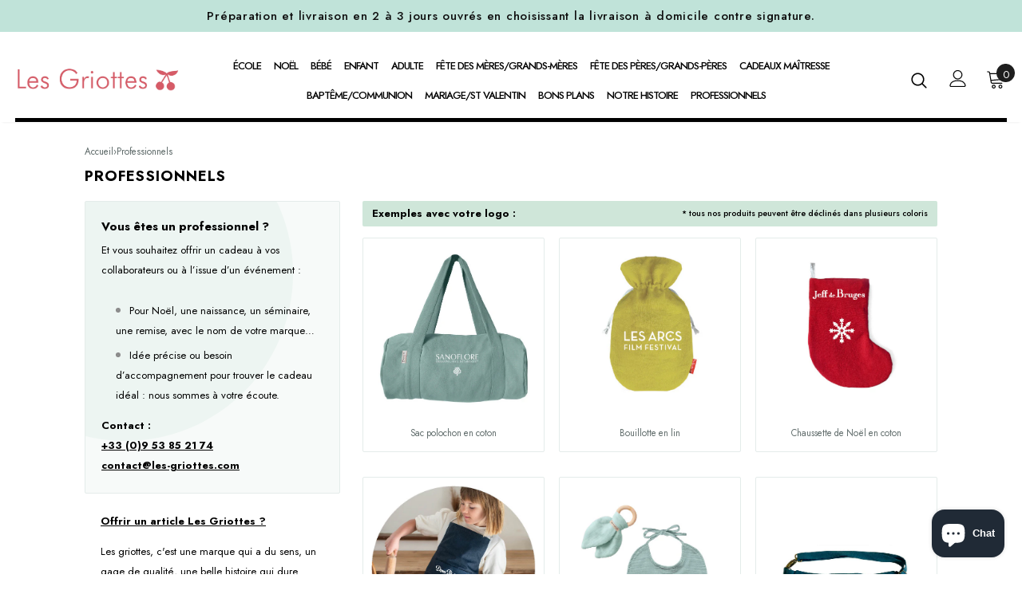

--- FILE ---
content_type: text/css
request_url: https://les-griottes.com/cdn/shop/t/3/assets/theme-styles-responsive.css?v=79234423201382579051657700051
body_size: 35940
content:
/** Shopify CDN: Minification failed

Line 311:0 Unexpected "<!--"
Line 313:6 Unexpected "-->"

**/
@font-face {
    font-family: 'fontawesome';
    src: url("fontawesome-webfont.woff2") format("woff2"), url("fontawesome-webfont.woff") format("woff"), url("fontawesome-webfont.ttf") format("truetype");
    font-display: swap
}

@media (max-width: 1600px) {
    .categories-slider {
        -webkit-box-flex: 0;
        -ms-flex: 0 0 20%;
        flex: 0 0 20%;
        max-width: 20%;
    }
    .has-categories.has-banner .init-slider {
        -webkit-box-flex: 0;
        -ms-flex: 0 0 calc(100% - 52%);
        flex: 0 0 calc(100% - 52%);
        max-width: calc(100% - 52%);
    }
    .block-banner-slider {
        -webkit-box-flex: 0;
        -ms-flex: 0 0 32%;
        flex: 0 0 32%;
        max-width: 32%;
        align-content: unset;
    }
}

@media (max-width: 1440px) {
    .has-categories.has-banner .init-slider {
        -webkit-box-flex: 0;
        -ms-flex: 0 0 calc(100% - 51%);
        flex: 0 0 calc(100% - 51%);
        max-width: calc(100% - 51%);
    }
    .block-banner-slider {
        -webkit-box-flex: 0;
        -ms-flex: 0 0 31%;
        flex: 0 0 31%;
        max-width: 31%;
    }
    .wrapper_header_parallax .header-parallax.style_header_2 .header-items.left-header {
        width: 120px;
    }
}

@media (max-width: 1366px) {
    .custom_width .home-slideshow {
        padding-top: 0px;
    }
    .categories-slider {
        order: 1;
        -ms-flex: 0 0 100%;
        flex: 0 0 100%;
        max-width: 100%;
        margin-top: 20px;
    }
    .categories-slider .categories-slider--list li {
        width: calc(100% / 6);
        border: 0;
    }
    .has-categories .init-slider {
        -ms-flex: 0 0 100% !important;
        flex: 0 0 100% !important;
        max-width: 100% !important;
    }
    .has-banner .init-slider {
        -ms-flex: 0 0 calc(100% - 520px) !important;
        flex: 0 0 calc(100% - 520px) !important;
        max-width: calc(100% - 520px) !important;
    }
    .block-banner-slider {
        -webkit-box-flex: 0;
        -ms-flex: 0 0 520px;
        flex: 0 0 520px;
        max-width: 520px;
        align-content: space-between;
    }
    .categories-slider .categories-slider--list {
        scroll-snap-type: x mandatory;
        flex-wrap: nowrap;
        overflow: auto;
        padding-bottom: 10px;
    }
    .categories-slider .categories-slider--list li {
        scroll-snap-align: start;
        scroll-snap-stop: always;
        -ms-flex: 0 0 13%;
        flex: 0 0 13%;
        max-width: 13%;
    }
    .homepage-reviews .slick-arrow.slick-next {
        right: 0
    }

    .homepage-reviews .slick-arrow.slick-prev {
        left: 0
    }

    .homepage-reviews .slick-dots {
        padding-top: 26px
    }

    .home-custom-block .custom-block-banner .img-center .img-top {
        right: 55px !important
    }

    .home-custom-block .custom-block-banner .img-center .img-top>img {
        max-width: 100px
    }
}

@media (max-width: 1200px) {
    
    .has-banner .init-slider {
        -ms-flex: 0 0 60% !important;
        flex: 0 0 60% !important;
        max-width: 60% !important;
    }
    .block-banner-slider {
        -ms-flex: 0 0 40% !important;
        flex: 0 0 40% !important;
        max-width: 40% !important;
    }
    .grid-row-layout:not(.has-banner) {
        display: block;
    }
    .grid-row-layout {
        grid-template-columns: 1fr 1fr 1fr;
        grid-template-rows: 1fr;
    }
    .grid-row-layout .widget-product {
        grid-column-end: span 2 !important;
    }
    .grid-row-layout .home-collection--list {
        margin-top: 45px;
        grid-column-end: span 3;
        grid-template-columns: 1fr 1fr 1fr 1fr;
        grid-template-rows: 1fr;
        grid-gap: 0 20px;
        overflow: auto;
    }
    .home-collection--list .collection--list {
        min-width: 280px;
    }
}

@media (max-width: 1199px) {
    .header-parallax-tpl.layout_home_5 .cart-icon .cartCount {
        background: #232323;
        color: #ffffff;
    }
    
    .container,
    .container-fluid,
    .container-padd60 {
        padding-right: 10px;
        padding-left: 10px
    }

    .row {
        margin-left: -10px;
        margin-right: -10px
    }

    .col,
    .col-6,
    .col-xs-1,
    .col-sm-1,
    .col-md-1,
    .col-lg-1,
    .col-xl-1,
    .col-xs-2,
    .col-sm-2,
    .col-md-2,
    .col-lg-2,
    .col-xl-2,
    .col-xs-3,
    .col-sm-3,
    .col-md-3,
    .col-lg-3,
    .col-xl-3,
    .col-xs-4,
    .col-sm-4,
    .col-md-4,
    .col-lg-4,
    .col-xl-4,
    .col-xs-5,
    .col-sm-5,
    .col-md-5,
    .col-lg-5,
    .col-xl-5,
    .col-xs-6,
    .col-sm-6,
    .col-md-6,
    .col-lg-6,
    .col-xl-6,
    .col-xs-7,
    .col-sm-7,
    .col-md-7,
    .col-lg-7,
    .col-xl-7,
    .col-xs-8,
    .col-sm-8,
    .col-md-8,
    .col-lg-8,
    .col-xl-8,
    .col-xs-9,
    .col-sm-9,
    .col-md-9,
    .col-lg-9,
    .col-xl-9,
    .col-xs-10,
    .col-sm-10,
    .col-md-10,
    .col-lg-10,
    .col-xl-10,
    .col-xs-11,
    .col-sm-11,
    .col-md-11,
    .col-lg-11,
    .col-xl-11,
    .col-xs-12,
    .col-sm-12,
    .col-md-12,
    .col-lg-12,
    .col-xl-12,
    .col-12 {
        padding-right: 10px;
        padding-left: 10px
    }

    .widget-content-no--filter ul {
        padding: 0;
    }

    .widget-content-no--filter ul li {
        margin-top: 10px;
        margin-bottom: 10px;
    }

    .product-img-box .wrapper-images .slick-arrow {
        border: 1px solid var(--color_border_slick_arrow) !important;
        background-color: var(--color_bg_slick_arrow) !important;
        color: var(--color_slick_arrow) !important;
        text-align: center;
        padding-top: 2px;
    }

    .wrapper-header .header-mb.header_mobile_3 .search-form .close-search.close-search-style-3 {
        display: block;
        padding: 6px 15px 1px 0px;
    }

    .ask-an-expert-sticky {
        right: 45px;
        bottom: 14vh;
    }

    .ask-an-expert-sticky a img, .ask-an-expert-sticky a .not_img {
        width: 160px;
    }

    .policies-block .policies-slider[data-row="1"] .policy-item {
        -webkit-box-flex: 0;
        -ms-flex: 0 0 100% !important;
        flex: 0 0 100% !important;
        max-width: 100% !important;
    }

    .home-spotlight-block.layout_style_5 .slick-arrow {
        display: none !important;
    }

    .wrapper-header.header_mobile_style_3 {
        padding-bottom: 42px;
    }

    .homepage-reviews.style_2 {
        margin-top: 0 !important;
        padding-top: 0;
        padding-bottom: 40px;
    }

    .homepage-reviews.style_2 .widget-title {
        margin-bottom: 10px;
    }

    .homepage-reviews.style_2 .date-review {
        margin-bottom: 10px;
    }

    .homepage-reviews.style_2 .slick-dots {
        padding-top: 0;
    }

    .homepage-reviews.style_2 .widget-title p.des {
        margin-bottom: 10px;
    }
    
    .home-about-us.style_about_6.style_3 .btn-about-us {
        right: 10px;
    }

<!--     .home-about-us.style_about_6 {
        padding: 0px 0 30px 0 !important;  
    } -->

    .home-spotlight-block.layout_style_5 .content .title {
        min-height: 26px;
    }

    .home-about-us.style_about_5 {
        margin-bottom: 30px !important;
    }

    .home-about-us.style_about_5 .list-item .item {
        padding-top: 40px;
        padding-bottom: 40px;
    }

    .header-parallax.style_header_2 .mb-area .site-nav {
        margin-bottom: 12px;
    }

    .header-parallax.style_header_2 .lang-currency-groups {
        border-top: 1px solid #ebebeb;
        margin-top: 14px;
        padding-top: 12px;
    }

    .header-parallax.style_header_2 .lang-currency-groups .dropdown-menu {
        min-height: auto;
        width: auto;
        padding: 0 0 3px 0;
    }

    .header-parallax.style_header_2 .lang-currency-groups .lang-block .dropdown-menu {
        display: flex !important;
    }

    .header-parallax.style_header_2 .lang-currency-groups .label-text {
        margin-bottom: 0;
        font-weight: 500;
    }

    .header-parallax .lang-currency-groups .dropdown-menu h2 {
        display: none;
    }

    .header-parallax.style_header_2 .top-message .slick-arrow.slick-prev {
        left: 5%;
    }

    .header-parallax.style_header_2 .top-message .slick-arrow.slick-next {
        right: 5%;
    }

    .featured-products.layout_style_6 .slick-dots {
        display: block !important;
        position: absolute;
        left: 50%;
        bottom: -25px;
        transform: translateX(-50%);
    }

    .home-collection--list .collection--list .collection--list_image {
        padding: 6px;
    }

    .sticky_form .pr-selectors .pr-active {
        max-width: 170px !important;
    }

    .policies-block .policies-slider:not(.slick-slider) {
        display: flex;
        overflow: auto;
        margin: 0 -10px;
        padding: 0 15px 0 15px;
        flex-wrap: nowrap;
        scroll-snap-type: x mandatory;
    }

    .policies-block .policies-slider:not(.slick-slider) .policy-item {
        margin-right: 0px;
        margin-bottom: 0px;
        white-space: normal;
        vertical-align: top;
        display: inline-block;
        -webkit-box-flex: 0;
        -ms-flex: 0 0 35%;
        flex: 0 0 35%;
        max-width: 35%;
        scroll-snap-align: start;
        scroll-snap-stop: always;
    }

    .home-about-us.style_about_3 .list-item .item {
        width: 26%;
    }

    .site-nav .item-show-more {
        display: none;
    }

    .home-custom-banner-3.banner_style_2 .btn_link .border-bt-hover {
        display: inline-block;
    }

    .featured-products.has-banner.layout_style_5 .widget-title.style_3 {
        margin-top: -4px;
    }

    .home-custom-banner-3.banner_style_2 .banner-item .banner-title {
        font-size: 30px;
    }

    .home-custom-banner-3.banner_style_2 .content_sub_banner .item .img-box .not_img {
        height: 370px;
        line-height: 370px;
    }

    .home-custom-banner-3.banner_style_2 .banner-item .img-box {
        padding-left: 50px;
        padding-right: 50px;
    }

    .home-about-us.style_about_2 .list-item, .home-about-us.style_about_3 .list-item, .home-about-us.style_about_4 .list-item, .home-about-us.style_about_5 .list-item, .home-about-us.style_about_6 .list-item {
        overflow: hidden;
        overflow-x: auto;
        display: inline-block;
        vertical-align: top;
        white-space: nowrap;
        width: 100%;
        font-size: 0;
        padding: 0;
    }

    .home-about-us.style_about_2 .list-item .item, .home-about-us.style_about_3 .list-item .item, .home-about-us.style_about_4 .list-item .item, .home-about-us.style_about_5 .list-item .item , .home-about-us.style_about_6 .list-item .item {
        display: inline-block;
    }

    .home-about-us.style_about_5 .list-item .item .content-right, .home-about-us.style_about_5 .list-item .item .content-left {
        display: inline-block;
        vertical-align: top;
    }

    .home-about-us.style_about_5 .list-item .item {
        width: 60%;
    }

    .home-about-us.style_about_3 .list-item .item {
        vertical-align: top;
    }

    .home-about-us.style_about_3 .list-item .item .desctiption {
        padding-left: 25px;
        padding-right: 25px;
    }

    .style_product_grid_3 .products-grid .grid-item {
        margin-bottom: 10px;
        margin-top: 0;
    }

    .style_product_grid_3 .product-item .product-des.abs-center {
        padding: 0;
    }

    .style_product_grid_3 .product-item .wrapper-compare .compare-button {
        display: none;
    }

    .style_product_grid_3 .product-item .wrapper-compare {
        min-height: auto;
    }

    .sticky_form .content-left {
        display: none;
    }

    .sticky_form .content-right {
        -webkit-box-flex: 0;
        -ms-flex: 0 0 100%;
        flex: 0 0 100%;
        max-width: 100%;
    }

    .home-slideshow .slick-arrows {
        display: none !important;
    }

    .site-nav li a .icon-dropdown {
        pointer-events: none
    }

    .home-custom-block-bottom .video-open-popup>a {
        left: 15%
    }

    .home-custom-block-bottom .video-open-popup>a svg {
        width: 100px;
        height: 100px
    }

    #custom-block-home-custom-block-baner-collection-list-5.home-custom-block .banner-content .banner-des {
        font-size: 12px !important
    }

    .custom-collection-products .product-item .product-des .product-title,
    .custom-collection-products .product-item .product-des .price-box {
        display: none
    }

    .custom-collection-products .product-item .product-bottom .item-swatch {
        margin-bottom: 10px
    }

    .custom-collection-products .container .column-banner .des {
        padding-right: 0
    }

    .custom-collection-products .column-product .products-grid .grid-item .product-image {
        margin-bottom: 13px
    }

    .ajax-editcart .halo-modal-content .close {
        right: 5px;
        left: auto;
        top: 5px;
        color: #000
    }

    .product-shop .groups-btn .icon-share {
        right: 0;
    }

    .product-shop .groups-btn .margin-button #product-add-to-cart, .product-shop .groups-btn .margin-button .product-add-to-cart {
        margin-right: 12px;
    }
}

@media (max-width: 1024px) {
    .product_layout_skin_1 .recently-viewed-products {
        margin-bottom: 40px;
    }

    .cart-template .cart-form .cart--remove a {
        right: 10px;
    }
    .brands-supermatket .col-left img {
        object-fit: contain;
    }
    .brands-supermatket .row {
        flex-wrap: wrap;
    }
    .home-about-us.style_about_4 .list-item .item, .home-about-us.style_about_6 .list-item .item {
        width: 38%;
    }
    .home-about-us.style_about_4 {
        background-position: center top !important;
    }
    .home-spotlight-block .style_3.widget-title .link_all {
        top: 32px;
    }
    .home-spotlight-block .spotlight-style-4 .spotlight-item .shop_link {
        font-size: var(--font_size);
    }
    .slide-content.style_4 .slide-heading {
        padding-bottom: 0;
    }
    .slide-content.style_4 .slide-text {
        margin-bottom: 25px;
    }
    .slide-content.style_4 .slide-button {
        padding: 8px 20px 8px !important;
    }
    .banner-large-img .banner-content.content_style_2 .banner-heading {
        margin-bottom: 5px;
    }
    .banner-large-img .banner-content.content_style_2 .banner-des {
        margin-bottom: 25px;
    }
	.header-parallax-tpl.layout_home_6 .banner-large-img .banner-content .banner-heading {
        margin-bottom: 5px !important;
    }
    .header-parallax-tpl.layout_home_6 .home-custom-block-sub-banner.style_2 .btn-img-block {
		min-width: 170px;
	}
    .featured-products.has-banner.layout_style_5 .column-product .products-grid .grid-item {
        -webkit-box-flex: 0;
        -ms-flex: 0 0 50%;
        flex: 0 0 50%;
        max-width: 50%;
    }
    .featured-products.has-banner.layout_style_5 .products-grid:not(.slick-slider) .grid-item:nth-child(-n+3) {
        display: none;
    }
    .featured-products.has-banner.layout_style_5 .products-grid:not(.slick-slider) .grid-item:nth-child(-n+2) {
        display: block;
    }
    .style_product_grid_2 .product-item .product-bottom .wrapper-size {
        margin-bottom: 20px;
    }

    .home-custom-instagram.layout_style_2 .widget-title {
        margin-bottom: 20px
    }

    .home-custom-instagram.layout_style_2 .widget-title p {
        margin-bottom: 22px
    }

    .widget-title.style_3 {
        margin-bottom: 10px;
        padding-top: 30px !important
    }

    .home-about-us.style_2 {
        margin-bottom: 0
    }

    .home-about-us.style_2.sub_title_padding {
        padding-top: 25px;
        padding-bottom: 8px
    }

    .featured-products.layout_style_3 .widget-title {
        padding: 0
    }

    .newsletter-toolbar {
        display: none
    }
}

@media (max-width: 359px) {

    .style_product_grid_2 .item-swatch li label,
    .style_product_grid_2 .item-swatch li a, 
    .style_product_grid_3 .item-swatch li label,
    .style_product_grid_3 .item-swatch li a {
        width: 18px;
        height: 18px;
        line-height: 19px
    }

    .style_product_grid_2 .item-swatch li label, .style_product_grid_3 .item-swatch li label {
        line-height: 1
    }

    .style_product_grid_2 .item-swatch li label img, .style_product_grid_3 .item-swatch li label img {
        max-height: 24px;
        max-width: 24px
    }

    .item-swatch li label,
    .item-swatch li a {
        width: 18px;
        height: 18px;
        line-height: 19px
    }

    .item-swatch li.item-swatch-more a {
        width: 25px;
    }

    .item-swatch li label {
        line-height: 1
    }

    .item-swatch li label img {
        max-height: 13px;
        max-width: 13px
    }

    .product-img-box .slider-nav:not(.slick-slider) .item:nth-child(-n+3) {
        display: block;
        width: -moz-calc(33.333% - 10px);
        width: -webkit-calc(33.333% - 10px);
        width: -ms-calc(33.333% - 10px);
        width: calc(33.333% - 10px)
    }
}

@media (max-width: 479px) {
    .collection-custom-block-images .row .three-blocks {
        -webkit-box-flex: 0 !important;
        -ms-flex: 0 0 42% !important;
        flex: 0 0 42% !important;
        max-width: 42% !important
    }

    .collection-custom-block-images .row .three-blocks .custom-block-image-col .content-bottom .heading {
        font-size: 16px !important;
        margin-bottom: 16px
    }

    .collection-custom-block-images .row .three-blocks .custom-block-image-col .content-bottom .btn-img-block {
        min-width: auto;
        padding: 7px 15px 5px;
        font-size: 12px
    }

    .header-top .top-message p a {
        display: none
    }

    .jas-mb-style {
        width: -moz-calc(100% - 40px);
        width: -webkit-calc(100% - 40px);
        width: -ms-calc(100% - 40px);
        width: calc(100% - 40px)
    }

    .site-nav .sub-menu-mobile {
        width: -moz-calc(100vw - 40px);
        width: -webkit-calc(100vw - 40px);
        width: -ms-calc(100vw - 40px);
        width: calc(100vw - 40px)
    }

    .banner-item .img-box img {
        width: 100%
    }

    .home-sub-banner .three-blocks:last-of-type {
        -webkit-box-flex: 0;
        -ms-flex: 0 0 100%;
        flex: 0 0 100%;
        max-width: 100%
    }

    .spotlight-3-blocks>.col-md-6,
    .spotlight-2-blocks>.col-md-6 {
        -webkit-box-flex: 0;
        -ms-flex: 0 0 90%;
        flex: 0 0 90%;
        max-width: 90%
    }

    .spotlight-3-blocks>.col-md-6:last-of-type,
    .spotlight-2-blocks>.col-md-6:last-of-type {
        -webkit-box-flex: 0;
        -ms-flex: 0 0 calc(90% + 10px);
        flex: 0 0 calc(90% + 10px);
        max-width: -moz-calc(90% + 10px);
        max-width: -webkit-calc(90% + 10px);
        max-width: -ms-calc(90% + 10px);
        max-width: calc(90% + 10px)
    }

    .spotlight-2-blocks>.col-md-6:last-of-type {
        padding-right: 10px
    }

    .home-brands-block .brands-slider:not(.slick-slider) .item:first-of-type,
    .home-brands-block [data-instagram-feed]:not(.slick-slider) .item:first-of-type,
    .brands-page .logo-brands .brands-slider:not(.slick-slider) .item:first-of-type,
    .brands-page .logo-brands [data-instagram-feed]:not(.slick-slider) .item:first-of-type,
    .home-instagram .brands-slider:not(.slick-slider) .item:first-of-type,
    .home-instagram [data-instagram-feed]:not(.slick-slider) .item:first-of-type {
        display: block
    }

    .list-product-tabs {
        margin-left: -10px;
        margin-right: -10px;
        margin-bottom: 15px;
        -webkit-box-pack: flex-start;
        -moz-box-pack: flex-start;
        -ms-flex-pack: flex-start;
        -webkit-justify-content: flex-start;
        justify-content: flex-start
    }

    .list-product-tabs li {
        -webkit-box-flex: 0;
        -ms-flex: 0 0 50%;
        flex: 0 0 50%;
        max-width: 50%;
        padding: 0 10px;
        margin: 0 0 15px
    }

    .list-product-tabs li .tab-links {
        text-align: center;
        padding: 8px 15px 6px;
        font-weight: 500;
        border-color: #828282
    }

    .policies-block .policies-slider:not(.slick-slider) .policy-item:nth-child(-n+1) {
        display: block
    }

    .home-collections .collections-slider .item {
        -webkit-box-flex: 0;
        -ms-flex: 0 0 42%;
        flex: 0 0 42%;
        max-width: 42%
    }

    .home-collections .collections-slider .item:last-of-type {
        -webkit-box-flex: 0;
        -ms-flex: 0 0 calc(42% + 10px);
        flex: 0 0 calc(42% + 10px);
        max-width: -moz-calc(42% + 10px);
        max-width: -webkit-calc(42% + 10px);
        max-width: -ms-calc(42% + 10px);
        max-width: calc(42% + 10px);
        padding-right: 10px
    }

    .home-custom-block-images .row .two-blocks,
    .home-custom-block-images .row .three-blocks,
    .home-blog-posts:not(.blog-slider) .row .two-blocks,
    .home-blog-posts:not(.blog-slider) .row .three-blocks {
        -webkit-box-flex: 0;
        -ms-flex: 0 0 88%;
        flex: 0 0 88%;
        max-width: 88%
    }

    .home-custom-block-images .row .two-blocks:last-of-type,
    .home-custom-block-images .row .three-blocks:last-of-type,
    .home-blog-posts:not(.blog-slider) .row .two-blocks:last-of-type,
    .home-blog-posts:not(.blog-slider) .row .three-blocks:last-of-type {
        margin-right: 0;
        padding-right: 10px;
        -webkit-box-flex: 0;
        -ms-flex: 0 0 calc(88% + 10px);
        flex: 0 0 calc(88% + 10px);
        max-width: -moz-calc(88% + 10px);
        max-width: -webkit-calc(88% + 10px);
        max-width: -ms-calc(88% + 10px);
        max-width: calc(88% + 10px)
    }

    .toolbar .column-right {
        -webkit-flex-direction: column;
        -moz-flex-direction: column;
        -ms-flex-direction: column;
        flex-direction: column
    }

    .toolbar .column-right .toolbar-col {
        padding: 0
    }

    .toolbar .column-right .toolbar-col label {
        width: 105px;
        overflow: hidden;
        text-overflow: ellipsis;
        white-space: nowrap
    }

    .toolbar .column-right .toolbar-col .limited-view,
    .toolbar .column-right .toolbar-col .filter-sortby {
        width: -moz-calc(100% - 120px);
        width: -webkit-calc(100% - 120px);
        width: -ms-calc(100% - 120px);
        width: calc(100% - 120px)
    }

    .toolbar .column-right .filters-toolbar__limited-view {
        margin-bottom: 15px
    }

    .products-list .product-item .inner-top {
        -webkit-flex-direction: column;
        -moz-flex-direction: column;
        -ms-flex-direction: column;
        flex-direction: column
    }

    .products-list .product-item .product-top,
    .products-list .product-item .product-details {
        width: 100%
    }

    .products-list .product-item .product-top {
        margin: 0 auto 20px;
        max-width: 300px
    }

    .widget-title .view_all {
        display: block;
        margin-top: 5px
    }

    .widget-title .view_all:before {
        display: none
    }

    .ajax-success-modal.ajax-success-normal .actions {
        margin-left: 0;
        margin-right: 0
    }

    .ajax-success-modal.ajax-success-normal .actions .btn {
        width: 100%;
        margin-left: 0;
        margin-right: 0;
        padding-left: 15px;
        padding-right: 15px
    }

    .sticky_form .sticky_group .quantity {
        display: none !important
    }

    .sticky_form .pr-selectors {
        -webkit-box-flex: 0 !important;
        -ms-flex: 0 0 100% !important;
        flex: 0 0 100% !important;
        max-width: 100% !important
    }

    .footbar-fixed {
        bottom: 0;
        left: 0;
        right: 0
    }

    .product-notification {
        border-left: 0;
        border-right: 0
    }

    .cart-popup-coll-related .products-grid .grid-item {
        -webkit-box-flex: 0;
        -ms-flex: 0 0 72%;
        flex: 0 0 72%;
        max-width: 72%
    }

    .cart-popup-coll-related .products-grid .grid-item:last-of-type {
        -webkit-box-flex: 0;
        -ms-flex: 0 0 calc(72% + 20px);
        flex: 0 0 calc(72% + 20px);
        max-width: -moz-calc(72% + 20px);
        max-width: -webkit-calc(72% + 20px);
        max-width: -ms-calc(72% + 20px);
        max-width: calc(72% + 20px)
    }
}

@media (min-width: 480px) {

    .jas-mb-style,
    .site-nav .sub-menu-mobile {
        width: 337px
    }

    .list-product-tabs.product-tabs-style3 .tab-links {
        border: none;
        position: relative
    }

    .list-product-tabs.product-tabs-style3 .tab-links:before {
        position: absolute;
        content: "";
        width: -moz-calc(100% - 30px);
        width: -webkit-calc(100% - 30px);
        width: -ms-calc(100% - 30px);
        width: calc(100% - 30px);
        height: 1px;
        left: 15px;
        bottom: 3px
    }

    .list-product-tabs.product-tabs-style3 .tab-links.active:before {
        background-color: #4c4c4c
    }

    .product-notification {
        width: 368px;
        max-width: 85vw
    }

    .product-notification .close-notifi {
        top: -13px;
        right: -13px
    }

    .product-notification .product-suggest .column-right {
        padding-right: 20px
    }

    #accept-cookies {
        width: 368px;
        max-width: 85vw;
        text-align: left;
        margin-top: 10px
    }

    #accept-cookies .group-action-links {
        text-align: right
    }

    .footbar-fixed {
        bottom: 10px;
        left: 10px
    }

    .footbar-fixed.footbar-fixed-product {
        left: 0;
        right: 0;
        bottom: 0
    }

    .footbar-fixed.footbar-fixed-product #accept-cookies,
    .footbar-fixed.footbar-fixed-product .product-notification {
        margin-left: 10px
    }

    .cart-popup-coll-related .products-grid .grid-item {
        -webkit-box-flex: 0;
        -ms-flex: 0 0 42%;
        flex: 0 0 42%;
        max-width: 42%
    }

    .cart-popup-coll-related .products-grid .grid-item:last-of-type {
        -webkit-box-flex: 0;
        -ms-flex: 0 0 calc(42% + 20px);
        flex: 0 0 calc(42% + 20px);
        max-width: -moz-calc(42% + 20px);
        max-width: -webkit-calc(42% + 20px);
        max-width: -ms-calc(42% + 20px);
        max-width: calc(42% + 20px)
    }
}

@media (min-width: 576px) {
    .container-padd60 {
        max-width: 540px
    }

    .product-template-slider .product-img-box .slider-for:not(.slick-slider) .thumb {
        float: left
    }

    .product-template-slider .product-img-box .slider-for:not(.slick-slider) .thumb:nth-child(-n+2) {
        display: block;
        width: 50%
    }

    .product-template-slider .product-img-box .slider-for:not(.slick-slider):after {
        display: block;
        content: "";
        visibility: hidden;
        clear: both
    }

    .search-open .wrapper-header .search-bar {
        max-width: 540px
    }
}

@media (max-width: 767px) {
  	.layout_default.template-product .product-banner-sections .banner-large-img .inner {
     	position: static!important;
        transform: none!important;
        margin-top: 20px;
  	}
    .ask-an-expert-sticky {
        display: none !important;
    }
    .home-about-us.style_about_5 {
        padding-top: 0 !important;
        padding-bottom: 0 !important;
        margin-bottom: 30px !important;
    }
    .home-about-us.style_about_5 .list-item .item {
        padding-left: 15px;
        width: 86%!important;
    }
    .home-about-us.style_about_5 .list-item .item .content-right {
        margin-left: 15px;
    }
    .home-about-us.style_about_5 .list-item .item .content-right .desctiption {
        white-space: normal;
        max-width: 305px;
    }
    .featured-products.layout_style_6 .slick-dots {
        position: absolute;
        left: 50%;
        transform: translateX(-50%);
    }
    .grid-row-layout .widget-product .products-grid {
        background-color: var(--body_bg);
    }
    .widget-title-2{
        display: flex;
    }
    .widget-title-2 .box-title{
        border-bottom: 0 !important;
        padding: 12px 0px 12px 0 !important;
    }
    .widget-title-2 .countdown-style-market {
        padding: 4px 0px 2px 10px !important;
    }
    .categories-slider .categories-slider--list li {
        -ms-flex: 0 0 22% !important;
        flex: 0 0 22% !important;
        max-width: 22% !important;
    }
    .grid-row-layout .grid-banner {
        display: none;
    }
    .grid-row-layout {
        display: block;
    }
    .policies-block .policies-slider .policy-item {
        -webkit-box-flex: 0;
        -ms-flex: 0 0 60% !important;
        flex: 0 0 60% !important;
        max-width: 60% !important;
    }
    .home-custom-block-sub-banner.style_3.no-padding .item { 
        margin-bottom: 20px !important;
    }
    .cart-template .wrapper-cart-template .cart-list .remove-mobile svg {
        right: 21%;
    }
    .home-about-us .list-item {
        overflow: hidden;
        overflow-x: auto;
        display: inline-block;
        vertical-align: top;
        white-space: nowrap;
        width: 100%;
        font-size: 0;
        padding: 0;
    }
    .home-about-us .list-item .item {
        width: 60% !important;
        margin-bottom: 20px;
        display: inline-block;
    }

    .home-about-us.style_about_7 .list-item .item {
        width: 65% !important;
    }

    #notify-soldout .modal-body {
        padding: 15px;
    }

    .featured-products.has-banner.layout_style_2 .column-banner .custom-block-imgs {
        position: relative;
        margin-top: -60px;
        margin-left: 20px;
        margin-right: 20px;
        padding: 25px 20px 25px 25px;
        transform: none;
        left: auto;
        top: auto
    }

    .featured-products.has-banner.layout_style_2 .column-banner .custom-block-imgs .banner-heading {
        margin-bottom: 8px
    }

    .featured-products.has-banner.layout_style_2 .column-banner .custom-block-imgs .banner-des {
        margin-bottom: 8px
    }

    .featured-products.has-banner.layout_style_2 .column-banner .custom-block-imgs .banner-button {
        font-size: var(--font_size_minus2);
        display: inline
    }

    .featured-products.has-banner.layout_style_2 .column-banner .custom-block-imgs .banner-button+.banner-button {
        margin-left: 0px
    }

    .featured-products.has-banner.layout_style_2 .column-product .column-product-inner {
        padding: 20px 0 0
    }

    .featured-products.has-banner.layout_style_2 .column-product .column-product-inner .grid-item {
        padding-left: 45px;
        padding-right: 45px;
        margin: 0 auto
    }

    .featured-products.has-banner.layout_style_2 .column-product .column-product-inner .grid-item .product-item .product-bottom {
        padding-bottom: 1px;
        padding: 10px 15px 5px 15px
    }

    .featured-products.has-banner.layout_style_2 .column-product .column-product-inner .grid-item .product-item .product-image {
        margin-bottom: 15px
    }

    .featured-products.has-banner.layout_style_2 .column-product .column-product-inner .grid-item .product-item .wrapper-vendor .product-vendor {
        margin-bottom: 6px
    }

    .featured-products.has-banner.layout_style_2 .column-product .column-product-inner .grid-item .product-item .item-swatch {
        margin-bottom: 10px
    }

    .featured-products.has-banner.layout_style_2 .column-product .column-product-inner .grid-item .product-item .product-title {
        margin-bottom: 5px
    }
    
    .style_product_grid_2 .product-item .product-bottom .wrapper-size {
        margin-top: -10px;
        margin-bottom: 12px;
        padding-bottom: 12px
    }

    .collection-header .sub-collection .d-flex {
        display: block !important;
        text-align: left
    }

    .collection-header .sub-collection .d-flex span {
        margin-bottom: 20px;
        margin-right: 0;
        display: block
    }

    .ajax-editcart .modal-overlay {
        margin: .5rem
    }

    .ajax-editcart .cart-edit h5 {
        padding: 25px 20px 0px 20px
    }

    .ajax-editcart .cart-edit .product-edit:not(.first) {
        display: block
    }

    .ajax-editcart .cart-edit .product-edit {
        padding: 25px 15px 8px 15px
    }

    .ajax-editcart .cart-edit .product-edit .option {
        margin-bottom: 10px
    }

    .ajax-editcart .cart-edit .product-edit .prices {
        margin-bottom: 10px
    }

    .ajax-editcart .cart-edit .product-edit input[type="number"] {
        padding: 8px 12px 6px
    }

    .ajax-editcart .cart-edit .cart-meta {
        width: 100%;
        padding-right: 0;
        margin-bottom: 20px
    }

    .ajax-editcart .cart-meta--option .swatch {
        margin-bottom: 10px
    }

    .ajax-editcart .cart-meta--option .swatch .swatch-element {
        margin: 0 5px 10px 0
    }

    .ajax-editcart .cart-meta--option .edit-cart--remove {
        margin-top: 0
    }

    .ajax-editcart .cart-meta--action>* {
        padding: 15px 33px
    }

    .widget-title.style_3 {
        margin-bottom: 10px;
        padding-top: 25px !important
    }

    .featured-products.has-banner.layout_style_2 .no-padd {
        padding-left: 15px;
        padding-right: 15px;
        margin-top: 10px
    }

    .featured-products.layout_style_3 .widget-title {
        text-align: center
    }

    .home-about-us.style_2 {
        padding-top: 30px;
        padding-bottom: 30px;
        margin-bottom: 0
    }

    .home-about-us.style_2 .title {
        margin-bottom: 10px !important
    }

    .home-about-us.style_2 .des {
        margin-bottom: 20px
    }

    .home-slideshow .style_2 .slick-dots,
    .lookbook-slideshow .style_2 .slick-dots {
        margin: 35px auto 0px auto
    }

    .home-custom-block-sub-banner.style_2 .one_Image {
        -webkit-box-flex: 0;
        -ms-flex: 0 0 50%;
        flex: 0 0 50%;
        max-width: 50%
    }

    .home-custom-block-sub-banner.style_2 .action-link .btn-img-block {
        min-width: 150px;
        padding: 7px 5px 5px !important;
        font-size: 12px
    }

    .home-custom-block-sub-banner.style_2 .action-link span {
        line-height: 26px
    }

    .home-custom-block-sub-banner.style_2 .action-link svg {
        top: 3px;
        margin-right: 2px;
        width: 16px;
        height: 16px
    }

    .no-padd:not(.no-padd-custom) {
        padding-left: 0;
        padding-right: 0
    }

    .custom-block-midle-banner .row {
        margin-bottom: 35px
    }

    .custom-block-midle-banner .row .content-text .banner-heading {
        margin-top: 10px
    }

    .custom-block-midle-banner .row .content-text .banner-content {
        position: inherit;
        text-align: center !important
    }

    .custom-block-midle-banner .row .custom-block-banner .img-box .sub-banner-countdown {
        position: initial;
        transform: none;
        width: auto
    }

    .custom-block-midle-banner .row .custom-block-banner .img-box .content-box .des {
        margin-bottom: 15px
    }

    #custom-collection-home-custom-product-collection-list {
        padding-left: 10px;
        padding-right: 10px
    }

    #custom-collection-home-custom-product-collection-list .column-product .products-grid {
        margin-right: -15px;
        margin-left: -15px
    }

    .home-slideshow .slick-dots,
    .lookbook-slideshow .slick-dots {
        margin: 0 15px 15px
    }

    .home-slideshow .slide-content,
    .lookbook-slideshow .slide-content {
        padding-bottom: 10px
    }

    .home-slideshow .slick-slide img,
    .lookbook-slideshow .slick-slide img {
        min-height: 150px;
        object-fit: cover
    }

    .home-slideshow .slide-pc,
    .custom-block-banner .slide-pc {
        display: none
    }

    .home-slideshow .slide-content.style_2, .home-slideshow .slide-content.style_3 {
        position: relative;
        margin-top: -45%;
        max-width: calc(100% - 60px);
        margin-left: auto;
        margin-right: auto;
        padding: 40px 30px
    }

    .home-slideshow .slide-content.style_2:before, .home-slideshow .slide-content.style_3:before {
        z-index: 1
    }

    .home-slideshow .slide-content.style_2 .slide-sub, .home-slideshow .slide-content.style_3 .slide-sub {
        margin-bottom: 7px
    }

    .home-slideshow .slide-content.style_2 .slide-heading, .home-slideshow .slide-content.style_3 .slide-heading {
        display: block;
        padding-bottom: 0;
        text-transform: none
    }

    .home-slideshow .slide-content.style_2 .slide-button, .home-slideshow .slide-content.style_3 .slide-button {
        position: relative;
        z-index: 1;
        padding: 10px 25px 8px !important
    }

    .home-slideshow .slide-content.style_2 .slide-text, .home-slideshow .slide-content.style_3 .slide-text {
        margin-bottom: 18px
    }

    .slide-content:not(.style_2):not(.style_3),
    .banner-large-img .inner {
        position: absolute;
        top: 50%;
        left: 50%;
        transform: translate(-50%, -50%);
        width: 80%;
        max-width: 400px;
        padding: 0
    }

    .slide-content .slide-button {
        background: var(--background_1) !important;
        color: var(--color_1) !important;
        border-color: var(--border_1) !important
    }

    .slide-content .slide-heading,
    .slide-content .slide-text,
    .slide-content .slide-sub {
        color: var(--page_title_color) !important
    }

    .slide-content .slide-heading .line {
        background-color: var(--page_title_color) !important
    }

    .slide-content.slide-content-mb {
        position: absolute;
        top: 50%;
        left: 50%;
        -moz-transform: translate(-50%, -50%);
        -o-transform: translate(-50%, -50%);
        -ms-transform: translate(-50%, -50%);
        -webkit-transform: translate(-50%, -50%);
        transform: translate(-50%, -50%);
        padding: 0;
        min-width: 80%
    }

    .slide-content.slide-content-mb .slide-heading {
        font-size: 20px !important;
        margin: 0;
        padding: 6px 25px 4px;
        background-color: rgba(255, 255, 255, 0.88);
        display: inline-block
    }

    .layout_style_1170 .slick-dots {
        max-width: max-content
    }

    .home-sub-banner .five-blocks:nth-child(3) {
        -webkit-box-flex: 0;
        -ms-flex: 0 0 100%;
        flex: 0 0 100%;
        max-width: 100%
    }

    .home-sub-banner.home-custom-block-sub-banner.no-padding .row {
        margin-left: 0;
        margin-right: 0
    }

    .home-sub-banner.home-custom-block-sub-banner.no-padding .item {
        margin-bottom: 0
    }

    .home-sub-banner.home-custom-block-sub-banner.no-padding .container-fluid,
    .home-sub-banner.home-custom-block-sub-banner.no-padding .item {
        padding-left: 0;
        padding-right: 0
    }

    .widget-title .box-title {
        font-size: 18px
    }

    .widget-title .box-title+p {
        margin-bottom: 33px
    }

    .banner-large-img .banner-content {
        padding-bottom: 1px
    }

    .banner-large-img .banner-content .banner-button {
        background: var(--background_1) !important;
        color: var(--color_1) !important;
        border-color: var(--border_1) !important
    }

    .banner-large-img .banner-content .banner-heading,
    .banner-large-img .banner-content .banner-des {
        color: var(--page_title_color) !important
    }

    .banner-large-img .banner-content .banner-heading .line {
        background-color: var(--page_title_color) !important
    }

    .banner-large-img+.scroll-down {
        display: none !important
    }

    .featured-products .products-grid:not(.slick-slider) .grid-item:nth-child(-n+2),
    .home-product-tabs .products-grid:not(.slick-slider) .grid-item:nth-child(-n+2),
    .recently-viewed-products .products-grid:not(.slick-slider) .grid-item:nth-child(-n+2),
    .related-products .products-grid:not(.slick-slider) .grid-item:nth-child(-n+2),
    .featured-product-article .products-grid:not(.slick-slider) .grid-item:nth-child(-n+2) {
        display: block
    }

    .home-spotlight-block .widget-title.no-des {
        margin-bottom: 30px
    }

    .spotlight-3-blocks,
    .spotlight-2-blocks {
        padding-left: 10px
    }

    .spotlight-2-blocks {
        -webkit-flex-wrap: nowrap;
        -moz-flex-wrap: nowrap;
        -ms-flex-wrap: nowrap;
        flex-wrap: nowrap;
        overflow-x: auto
    }

    .spotlight-2-blocks>.col-md-6 {
        padding-left: 0;
        padding-right: 0;
        margin-right: 20px
    }

    .brands-slider .slick-arrow.slick-next,
    .home-instagram .slick-arrow.slick-next {
        right: 1px
    }

    .brands-slider .slick-arrow.slick-prev,
    .home-instagram .slick-arrow.slick-prev {
        left: 1px
    }

    .home-instagram {
        padding: 40px 0 50px
    }

    .home-instagram .widget-title .fa {
        top: -1.5px
    }

    .site-footer .footer-bottom {
        text-align: center;
        padding-bottom: 40px
    }

    .site-footer .footer-newsletter {
        margin-bottom: 15px
    }

    .site-footer .footer-newsletter .input-group {
        -webkit-flex-wrap: nowrap;
        -moz-flex-wrap: nowrap;
        -ms-flex-wrap: nowrap;
        flex-wrap: nowrap
    }

    .site-footer .footer-newsletter .input-group-field {
        min-width: inherit;
        width: -moz-calc(100% - (124px + 5px));
        width: -webkit-calc(100% - (124px + 5px));
        width: -ms-calc(100% - (124px + 5px));
        width: calc(100% - (124px + 5px));
        max-width: 293px
    }

    .site-footer .groups-block {
        -webkit-flex-direction: column;
        -moz-flex-direction: column;
        -ms-flex-direction: column;
        flex-direction: column
    }

    .site-footer .groups-block .fb-like-code {
        margin-left: 0;
        margin-top: 25px
    }

    .site-footer .footer-col-left {
        margin-bottom: 23px
    }

    .site-footer .col-footer .dropdow-mb {
        padding-bottom: 13px;
        position: relative;
        padding-right: 15px
    }

    .site-footer .col-footer .dropdow-mb+ul {
        display: none;
        margin: 10px 0 12px
    }

    .site-footer .col-footer .dropdow-mb:after {
        content: "\f107";
        font-family: FontAwesome;
        font-weight: 500;
        font-size: 17px;
        text-rendering: auto;
        -webkit-font-smoothing: antialiased;
        -moz-osx-font-smoothing: grayscale;
        display: block;
        cursor: pointer;
        margin: 0;
        padding: 0;
        background: none;
        -webkit-transition: transform 0.3s linear;
        -moz-transition: transform 0.3s linear;
        -ms-transition: transform 0.3s linear;
        -o-transition: transform 0.3s linear;
        transition: transform 0.3s linear;
        position: absolute;
        right: 0;
        top: 1px
    }

    .site-footer .col-footer .dropdow-mb.open:after {
        -moz-transform: rotate(180deg);
        -o-transform: rotate(180deg);
        -ms-transform: rotate(180deg);
        -webkit-transform: rotate(180deg);
        transform: rotate(180deg)
    }

    .ajax-lookbook-modal {
        left: 0;
        right: 0px;
        margin: 30px auto;
        width: 275px;
        max-width: -moz-calc(100vw - 30px);
        max-width: -webkit-calc(100vw - 30px);
        max-width: -ms-calc(100vw - 30px);
        max-width: calc(100vw - 30px)
    }

    .ajax-lookbook-modal .ajax-modal-content {
        padding: 10px 12px
    }

    .ajax-lookbook-modal .ajax-modal-content .lookbook-content .product-item .inner-top {
        display: -webkit-box;
        display: -webkit-flex;
        display: -moz-flex;
        display: -ms-flexbox;
        display: flex
    }

    .ajax-lookbook-modal .ajax-modal-content .lookbook-content .product-item .product-top {
        -webkit-box-flex: 0;
        -ms-flex: 0 0 30%;
        flex: 0 0 30%;
        max-width: 30%;
        margin-right: 15px
    }

    .ajax-lookbook-modal .ajax-modal-content .lookbook-content .product-item .product-bottom {
        -webkit-box-flex: 0;
        -ms-flex: 0 0 calc(70% - 15px);
        flex: 0 0 calc(70% - 15px);
        max-width: -moz-calc(70% - 15px);
        max-width: -webkit-calc(70% - 15px);
        max-width: -ms-calc(70% - 15px);
        max-width: calc(70% - 15px)
    }

    .ajax-lookbook-modal .ajax-modal-content .lookbook-content .product-item .product-image {
        margin-bottom: 0
    }

    .ajax-lookbook-modal .ajax-modal-content .lookbook-content .product-item .product-title {
        overflow: hidden;
        text-overflow: ellipsis;
        display: -webkit-box;
        -webkit-line-clamp: 2;
        -webkit-box-orient: vertical;
        max-height: none;
        white-space: normal
    }

    .ajax-lookbook-modal .ajax-modal-content .lookbook-content .product-item .action,
    .ajax-lookbook-modal .ajax-modal-content .lookbook-content .product-item .pr-details {
        display: none
    }

    .home-collections {
        padding: 40px 0
    }

    .home-collections .collections-slider {
        padding-left: 10px
    }

    .home-collections .collections-slider .item:last-of-type {
        padding-right: 10px
    }

    .home-collections.has-title .widget-title {
        margin-bottom: 25px
    }

    .custom-block-imgs .banner-heading {
        font-size: 30px !important
    }

    .custom-block-imgs .banner-sub-heading {
        font-size: 12px !important;
        margin-bottom: 15px
    }

    .custom-block-imgs .banner-des {
        font-size: 11px !important;
        margin-bottom: 28px
    }

    .home-custom-block-images .row,
    .home-blog-posts:not(.blog-slider) .row {
        padding-left: 10px
    }

    .home-custom-block-images .row .two-blocks,
    .home-custom-block-images .row .three-blocks,
    .home-blog-posts:not(.blog-slider) .row .two-blocks,
    .home-blog-posts:not(.blog-slider) .row .three-blocks {
        padding-left: 0;
        padding-right: 0;
        margin-right: 20px
    }

    .wrapper-newsletter .modal-overlay {
        width: 400px;
        max-width: -moz-calc(100% - 40px);
        max-width: -webkit-calc(100% - 40px);
        max-width: -ms-calc(100% - 40px);
        max-width: calc(100% - 40px)
    }

    .wrapper-newsletter .halo-modal-body .column-left {
        display: none
    }

    .wrapper-newsletter .halo-modal-body .column-right {
        width: 100%;
        padding: 35px 20px 25px
    }

    .wrapper-newsletter .halo-modal-body .title {
        font-size: var(--font_size_plus6)
    }

    .page-header h2,
    .page-header h1 {
        font-size: 18px;
        margin-bottom: 28px
    }

    .list-categories .collections-wrapper {
        padding: 23px 0 33px
    }

    .list-categories .collections-wrapper .collection-title {
        font-size: 18px !important
    }

    .list-categories .collections-wrapper .des {
        margin-bottom: 28px
    }

    .list-categories-02 .collections-wrapper {
        padding-left: 15px;
        padding-right: 15px
    }

    .sidebar {
        padding: 72px 20px 80px
    }

    .toolbar .view-mode .icon-mode.grid-3,
    .toolbar .view-mode .icon-mode.grid-4,
    .toolbar .view-mode .icon-mode.grid-5 {
        display: none
    }

    .products-list .grid-item+.grid-item {
        padding-top: 40px;
        margin-top: 36px
    }

    .collection-header.collection-header-sections .collection-image .tab-abs {
        display: none !important
    }

    .padding .toolbar-bottom {
        -webkit-flex-direction: column;
        -moz-flex-direction: column;
        -ms-flex-direction: column;
        flex-direction: column
    }

    .padding .page-total {
        margin-bottom: 20px
    }

    .grid-item-mansory .countdown-grid-item>span {
        display: none
    }

    .translate-filter-pc .collection-header .collection-wrapper {
        margin-bottom: 22px
    }

    .collection-template-express-order .col-sidebar .sidebar-label {
        margin-bottom: 36px
    }

    .ajax-success-modal .modal-overlay {
        max-width: 87%
    }

    .ajax-success-modal .halo-modal-body {
        padding-left: 20px;
        padding-right: 20px
    }

    .ajax-success-modal .halo-modal-body .product-item .product-top {
        max-width: 250px;
        margin-left: auto;
        margin-right: auto
    }

    .ajax-success-modal.ajax-success-normal .modal-overlay {
        width: -moz-calc(100% - 40px);
        width: -webkit-calc(100% - 40px);
        width: -ms-calc(100% - 40px);
        width: calc(100% - 40px)
    }

    .ajax-success-modal.ajax-success-normal .halo-modal-body {
        padding: 23px 20px 10px
    }

    .ajax-success-modal.ajax-success-normal .ajax-left {
        padding-right: 10px;
        -webkit-box-flex: 0;
        -ms-flex: 0 0 74px;
        flex: 0 0 74px;
        max-width: 74px
    }

    .ajax-success-modal.ajax-success-normal .ajax-right {
        -webkit-box-flex: 0;
        -ms-flex: 0 0 calc(100% - 74px);
        flex: 0 0 calc(100% - 74px);
        width: -moz-calc(100% - 74px);
        width: -webkit-calc(100% - 74px);
        width: -ms-calc(100% - 74px);
        width: calc(100% - 74px)
    }

    .ajax-success-modal.ajax-success-normal .actions {
        margin-top: 15px
    }

    .ajax-success-modal.ajax-success-normal .actions .btn {
        margin-bottom: 10px
    }

    [data-popup-video] .modal-overlay {
        max-width: 87%
    }

    .cart-form .scroll-content .right-col {
        width: 100%;
        overflow: hidden
    }

    .cart-form .scroll-content .cart-list {
        overflow-x: auto;
        overflow-y: hidden;
        width: 100%;
        will-change: scroll-position
    }

    .cart-form .scroll-content .cart-list::-webkit-scrollbar-track {
        background-color: #f8f8f8
    }

    .cart-form .scroll-content .cart-list::-webkit-scrollbar {
        width: 100%;
        height: 3px;
        background-color: #fff
    }

    .cart-form .scroll-content .cart-list::-webkit-scrollbar-thumb {
        background-color: #fff;
        background-image: -webkit-linear-gradient(0deg, rgba(0, 0, 0, 0.1) 25px, rgba(255, 255, 255, 0) 25px, rgba(255, 255, 255, 0) 40px, rgba(0, 0, 0, 0.1) 40px, rgba(0, 0, 0, 0.1) 55px, rgba(255, 255, 255, 0) 55px, rgba(255, 255, 255, 0) 70px, rgba(0, 0, 0, 0.2) 70px, rgba(0, 0, 0, 0.1) 85px, rgba(255, 255, 255, 0) 85px, rgba(255, 255, 255, 0))
    }

    .cart-form .scroll-content .cart-list li {
        min-width: 598px;
        padding-bottom: 10px
    }

    .product-shop .product-title {
        font-size: 18px
    }

    .horizontal-tabs .list-tabs {
        display: none !important
    }

    .wrapper-tab-content .tab-title+.tab-content {
        margin: 0;
        padding: 15px 0 30px
    }

    .tabs__product-page .gallery_lookbook-box>.row,
    .gallery_lookbook-blog_detail .gallery_lookbook-box>.row {
        -webkit-flex-wrap: nowrap;
        -moz-flex-wrap: nowrap;
        -ms-flex-wrap: nowrap;
        flex-wrap: nowrap;
        overflow: auto
    }

    .tabs__product-page .quote-detail blockquote,
    .gallery_lookbook-blog_detail .quote-detail blockquote {
        padding: 19px 28px;
        margin-bottom: 27px
    }

    .tabs__product-page #collapse-tab2 {
        padding-top: 0
    }

    .tabs__product-page .spr-container .spr-summary {
        text-align: left
    }

    .tabs__product-page .spr-container .spr-summary-actions {
        display: block;
        margin-top: 18px
    }

    .tabs__product-page .spr-container .spr-summary-actions .spr-summary-actions-newreview {
        float: none
    }

    .horizontal-tabs .wrapper-tab-content .tab-title:first-child+.tab-content {
        display: block
    }

    .halo_modal-custom .modal-body {
        padding: 15px 20px 45px
    }

    .halo_modal-custom .modal-body .custom-radio label:first-child {
        display: block;
        margin-bottom: 16px
    }

    .wrapper-login-customer .custom-or-abs {
        display: none
    }

    .wrapper-login-customer .wrapper-content {
        border-bottom: none
    }

    .wrapper-login-customer .wrapper-content .col-left,
    .wrapper-login-customer .wrapper-content .col-right {
        -webkit-box-flex: 0;
        -ms-flex: 0 0 100%;
        flex: 0 0 100%;
        max-width: 100%
    }

    .wrapper-login-customer .wrapper-content .col-left>*,
    .wrapper-login-customer .wrapper-content .col-right>* {
        padding-right: 15px
    }

    .wrapper-login-customer .wrapper-content .col-left .wrapper-title,
    .wrapper-login-customer .wrapper-content .col-right .wrapper-title {
        padding-left: 15px
    }

    .wrapper-login-customer .wrapper-content .col-left {
        margin-bottom: 35px
    }

    .wrapper-login-customer .wrapper-content .col-right .wrapper-title~* {
        margin-left: 0;
        padding-left: 15px
    }

    .wrapper-login-customer .wrapper-content:after {
        display: none
    }

    .lookbook-page .share_toolbox {
        margin-bottom: 30px
    }

    .halo-blog-content .article-title {
        font-size: var(--font_size_plus4);
        line-height: var(--font_size_plus16)
    }

    .faqs-page .panel-group {
        margin-bottom: 30px
    }

    .faqs-page .panel-group .panel-title a {
        padding-right: 25px
    }

    .faqs-page .panel-group .panel-title a span:after {
        right: 10px;
    }

    .faqs-page .panel-group .panel-title a:after {
        display: none
    }

    .faqs-page .contact-link {
        -webkit-flex-direction: column;
        -moz-flex-direction: column;
        -ms-flex-direction: column;
        flex-direction: column;
        -webkit-box-pack: center;
        -moz-box-pack: center;
        -ms-flex-pack: center;
        -webkit-justify-content: center;
        justify-content: center
    }

    .faqs-page .contact-link .text {
        margin-bottom: 20px
    }

    .banner-parallax {
        margin-bottom: 33px
    }

    .home-custom-block-sub-banner .btn-img-block {
        min-width: 150px
    }

    .home-custom-block-sub-banner .threeImage {
        -webkit-flex-direction: column-reverse;
        -moz-flex-direction: column-reverse;
        -ms-flex-direction: column-reverse;
        flex-direction: column-reverse
    }

    .home-custom-block-sub-banner .widget-title {
        margin-bottom: 48px
    }

    .custom-block-banner .banner-content .sub-banner-countdown {
        display: none
    }

    .custom-block-banner .img-box {
        position: relative
    }

    .custom-block-banner .img-box .sub-banner-countdown {
        position: absolute;
        top: 50%;
        left: 50%;
        width: 90%;
        -moz-transform: translate(-50%, -50%);
        -o-transform: translate(-50%, -50%);
        -ms-transform: translate(-50%, -50%);
        -webkit-transform: translate(-50%, -50%);
        transform: translate(-50%, -50%);
        margin: 0
    }
    
    .header-parallax-tpl.layout_home_6 .custom-block-banner .img-box .sub-banner-countdown {
		display: none;
    }
	.header-parallax-tpl.layout_home_6 .custom-block-banner .banner-content .sub-banner-countdown {
      display: -webkit-box;
      display: -webkit-flex;
      display: -moz-flex;
      display: -ms-flexbox;
      display: flex;
	}

    .collections-banner .collections-btn {
        display: none
    }

    .home-spotlight-slider [data-blogs-slider]:not(.slick-slider) .item:first-child {
        display: block
    }

    .footer-parallax .footer-newsletter .newsletter-title {
        margin-bottom: 0
    }

    .footer-parallax .footer-newsletter .newsletter {
        display: block;
        margin-bottom: 32px
    }

    .footer-parallax .footer-newsletter .input-group-field {
        min-width: -moz-calc(100% - 134px);
        min-width: -webkit-calc(100% - 134px);
        min-width: -ms-calc(100% - 134px);
        min-width: calc(100% - 134px)
    }

    .footer-parallax .footer-newsletter .btn {
        min-width: 124px
    }

    .footer-parallax .col-footer .dropdow-mb {
        margin-bottom: 0
    }

    .footer-parallax .footer-middle {
        margin-bottom: 0
    }

    .footer-parallax .footer-middle+.footer-bottom {
        border-top: none
    }

    .footer-2 .footer-top {
        padding-bottom: 50px
    }

    .footer-3 .footer-bottom {
        border-top: none;
        padding-top: 3px
    }

    .footer-3 .footer-newsletter {
        margin-bottom: 37px
    }

    .footer-4 .footer-top {
        padding-top: 42px
    }

    .footer-4 .links-col {
        margin-bottom: 24px
    }

    .home-custom-banner-3 .banner-slider>.row:not(.slick-slider) .item:first-child {
        display: block;
        -ms-flex: 0 0 100%;
        flex: 0 0 100%;
        max-width: 100%
    }

    .home-list-collections .collection-title {
        font-size: var(--font_size_plus6);
        line-height: var(--font_size_plus12)
    }

    .home-list-collections .collection-item .action-link {
        display: none !important
    }

    .home-list-collections .des {
        padding-top: 25px;
        padding-bottom: 23px
    }

    .home-lookbook .lookbook-custom .item {
        margin-bottom: 20px
    }

    .home-lookbook .lookbook-custom .item:last-of-type {
        margin-bottom: 0
    }

    .home-custom-sub-banner-sections .banner-item .action-link {
        display: none
    }

    .suppermarket-product-tabs .custom-block-imgs .banner-des {
        font-size: 12px !important
    }

    .suppermarket-product-tabs .list-product-tabs {
        margin-left: -10px;
        margin-right: -10px;
        padding-left: 10px;
        padding-right: 10px
    }

    .store-slider .col-sm-6 {
        -webkit-box-flex: 0;
        -ms-flex: 0 0 80%;
        flex: 0 0 80%;
        max-width: 80%
    }

    .footer-05 .footer-top {
        padding-top: 45px
    }

    .footer-05 .social-icons {
        margin-bottom: 32px
    }

    .footer-05 .col-footer {
        margin-bottom: 15px
    }

    .footer-05 .col-lg-40 {
        margin: 25px 0 42px
    }

    .footer-05 .footer-newsletter {
        margin-bottom: 42px
    }

    .footer-05 .newsletter .btn {
        min-width: 125px;
        max-width: 125px
    }

    .footer-05 .newsletter .input-group-field {
        margin-right: 5px;
        width: -moz-calc(100% - 130px);
        width: -webkit-calc(100% - 130px);
        width: -ms-calc(100% - 130px);
        width: calc(100% - 130px);
        max-width: 100%
    }

    .footer-05 .footer-social .groups-block {
        margin-left: 0;
        margin-right: 0
    }

    .footer-05 .footer-social .groups-block .social-icons,
    .footer-05 .footer-social .groups-block .typography {
        padding-left: 0;
        padding-right: 0
    }

    .sticky_form .col-img-title {
        display: none !important
    }

    .header-top-countdown .clock-item {
        width: 55px;
        height: 55px;
        margin: 0 7.5px
    }

    .header-top-countdown .clock-item+.clock-item:before {
        font-size: 14px;
        left: -10px
    }

    .header-top-countdown .clock-item span.num {
        font-size: 16px;
        line-height: 20px
    }

    .header-supermarket .header-top-countdown {
        padding-bottom: 18px
    }

    .quickSearchResultsWrap {
        padding-left: 0;
        padding-right: 0
    }

    .home-blog-style2 .list-blogs {
        margin-left: -10px;
        margin-right: -10px
    }

    .home-blog-style2 .list-blogs .two-blocks,
    .home-blog-style2 .list-blogs .three-blocks {
        margin-right: 0 !important
    }

    .home-blog-style2 .list-blogs .two-blocks:last-of-type .article-img,
    .home-blog-style2 .list-blogs .three-blocks:last-of-type .article-img {
        width: -moz-calc(100% - 10px);
        width: -webkit-calc(100% - 10px);
        width: -ms-calc(100% - 10px);
        width: calc(100% - 10px)
    }

    .cart-popup-coll-related .products-grid {
        padding-left: 20px;
        margin-left: -20px;
        margin-right: -20px
    }

    .cart-popup-coll-related .products-grid .grid-item {
        padding-left: 0;
        padding-right: 0;
        margin-right: 20px
    }

    .cart-popup-coll-related .products-grid .grid-item:last-of-type {
        margin-right: 0;
        padding-right: 20px
    }

    .coll-express-order {
        min-width: 100%
    }

    .coll-express-order .express-order-header {
        display: none
    }

    .coll-express-order .express-order-content .options-items,
    .coll-express-order .express-order-content .inner-top {
        display: block
    }

    .coll-express-order .express-order-content .options-items:after,
    .coll-express-order .express-order-content .inner-top:after {
        display: block;
        content: "";
        visibility: hidden;
        clear: both
    }

    .coll-express-order .express-order-content .column {
        min-width: initial;
        max-width: initial;
        padding: 0 10px 0 0;
        text-align: left !important
    }

    .coll-express-order .express-order-content .column.column {
        border: none
    }

    .coll-express-order .express-order-content .column:not(.col-img) {
        float: right;
        width: -moz-calc(70% - 20px);
        width: -webkit-calc(70% - 20px);
        width: -ms-calc(70% - 20px);
        width: calc(70% - 20px)
    }

    .coll-express-order .express-order-content .column.col-img {
        float: left;
        margin-right: 20px;
        width: 30%;
        padding: 15px 0
    }

    .coll-express-order .express-order-content .column .price-box {
        margin-bottom: 10px
    }

    .coll-express-order .express-order-content .col-prod {
        padding-top: 12px
    }

    .coll-express-order .express-order-content .col-prod .product-title {
        margin-bottom: 5px
    }

    .coll-express-order .express-order-content .col-options {
        padding-bottom: 25px
    }

    .coll-express-order .express-order-content .col-qtt .qty-group {
        margin-bottom: 17px
    }

    .coll-express-order .product-options .options-items {
        padding: 15px 0 25px;
        background-color: #fafafa
    }

    .coll-express-order .product-options .options-items .column {
        padding: 0;
        display: block
    }

    .coll-express-order .product-options .options-items .column:not(.col-prod) {
        text-align: left !important
    }

    .coll-express-order .product-options .options-items .column.col-img {
        display: none
    }

    .coll-express-order .product-options .options-items .column.col-prod {
        float: left;
        width: 30%;
        margin-right: 20px;
        text-align: center !important
    }

    .coll-express-order .product-options .options-items .column .options-title {
        margin-left: 0;
        margin-top: 8px;
        display: block
    }

    .coll-express-order .add-to-cart-btn.add_more {
        margin-top: 0
    }

    .coll-express-order .feedback-text {
        margin-bottom: 0
    }

    #back-top {
        right: 10px;
        bottom: 220px
    }

    .tab-content iframe,
    .tab-content video,
    .short-description iframe,
    .short-description video,
    .vertical-tabs iframe,
    .vertical-tabs video {
        height: 350px
    }
}

@media (max-width: 768px) {
    .header-parallax-tpl.layout_home_5 .widget-title .box-title {
        font-size: 30px;
    }

    .homepage-reviews.style_2 {
        margin-bottom: 0 !important;
        padding-bottom: 30px;
    }
    .home-about-us.style_about_4, .home-about-us.style_about_6 {
        padding: 24px 0 50px 0;
    }
    .home-about-us.style_about_3 {
        padding: 50px 0;
    }
    .home-spotlight-block .spotlight-style-4 .spotlight-item {
        margin-bottom: 0;
    }
    .style_product_grid_4 .product-item .wrapper-button-card .btn {
        min-width: 150px;
    }
    .home-about-us.style_about_4 .list-item .item, .home-about-us.style_about_6 .list-item .item {
        width: 39%;
    }
    .home-about-us.style_about_3 .list-item .item {
        width: 36%;
        padding-top: 48px;
        padding-bottom: 44px;
    }
    .policies-block.layout_style_2 .policy-item:before {
        content: none;
    }
    .banner-large-img .banner-content.content_style_2 .banner-des {
        margin-bottom: 18px
    }
    .banner-large-img .banner-content.content_style_2 .banner-heading {
        padding-bottom: 0;
    }
    .banner-large-img .banner-content.content_style_2 .banner-button {
        padding: 8px 20px 8px !important;
        min-width: 160px !important;
    }
    .layout-header--style2 .container .absolute h1 {
        font-size: 24px;
    }
    .layout-header--style2 .container .absolute {
        max-width: 440px;
        padding: 30px 30px;
    }
    .featured-products.has-banner.layout_style_5 .widget-title.style_3 .box-title {
        font-size: 20px;
    }
    .featured-products.has-banner.layout_style_5 .column-product .column-product-inner {
        padding-bottom: 10px;
    }
    .featured-products.has-banner.layout_style_5 .widget-title.style_3 {
        margin-bottom: 55px;
    }
    .home-custom-banner-3.banner_style_2 .widget-title .box-title {
        margin-bottom: 65px;
    }
    .layout_style_flower .home-custom-banner-3.banner_style_2 .container .row {
        margin-left: -10px !important;
        margin-right: -10px !important;
    }

    .home-custom-banner-3.banner_style_2 .content_sub_banner .item:first-child .img-box {
        padding-right: 0;
    }

    .home-custom-banner-3.banner_style_2 .banner-item .img-box {
        padding-left: 25px;
        padding-right: 25px;
    }

    .home-custom-banner-3.banner_style_2 .content_sub_banner .item:nth-child(2) {
        padding-left: 25px;
    }

    .sticky_form .sticky-add-to-cart {
        min-width: auto !important;
    }

    .sticky_form .align-items-center {
        flex-wrap: nowrap;
    }

    .sticky_form .content-right .action {
        margin-left: 40px;
        margin-right: 10px;
    }

    .sticky_form .content-right .sticky-add-to-cart {
        min-width: initial;
    }

    .collection-header .sub-collection {
        margin-bottom: 0
    }

    .btn,
    .product-shop .shopify-payment-button button.shopify-payment-button__button,
    .tabs__product-page .spr-container .spr-summary-actions-newreview,
    .addresses-page .btn-edit-delete a {
        padding: 8px 15px 6px
    }

    .home-custom-instagram.layout_style_2 #instafeed {
        margin-right: -10px;
        margin-left: -10px
    }

    .home-custom-instagram.layout_style_2 #instafeed .item {
        padding-left: 10px;
        padding-right: 10px;
        margin-bottom: 20px
    }

    .home-spotlight-block.layout_style_2 .spotlight-item {
        padding: 40px 0
    }

    .home-about-us.style_2 .btn-about-us {
        min-width: 160px
    }

    .home-spotlight-slider .spotlight-style-2 {
        display: flex;
        overflow: auto;
        margin: 0 -15px;
        padding: 0 15px 0 15px;
        flex-wrap: nowrap;
        scroll-snap-type: x mandatory;
    }

    .home-spotlight-slider .spotlight-style-4 {
        display: flex;
        overflow: auto;
        margin: 0 -10px;
        padding: 0 15px 0 15px;
        flex-wrap: nowrap;
        scroll-snap-type: x mandatory;
    }

    .home-spotlight-slider .spotlight-style-2 .item {
        padding: 0;
        margin-right: 0px;
        margin-bottom: 0px;
        white-space: normal;
        vertical-align: top;
        display: inline-block;
        -webkit-box-flex: 0;
        -ms-flex: 0 0 27%;
        flex: 0 0 27%;
        max-width: 27%
    }

    .home-spotlight-slider .spotlight-style-4 .item {
        margin-right: 0px;
        margin-bottom: 0px;
        white-space: normal;
        vertical-align: top;
        display: inline-block;
        -webkit-box-flex: 0;
        -ms-flex: 0 0 23%;
        flex: 0 0 23%;
        max-width: 23%;
        scroll-snap-align: start;
        scroll-snap-stop: always;
    }

    .home-spotlight-slider .style_3.no-des {
        margin-bottom: 0
    }

    .home-spotlight-slider .style_3 .box-title {
        margin-bottom: 0
    }

    .home-custom-block .custom-block-banner .img-center .img-top>img {
        max-width: 60px !important
    }

    .home-custom-block-bottom .banner-large-img .banner-content {
        padding: 40px 40px
    }

    .homepage-reviews {
        padding: 30px 0 40px 0;
        margin-top: 40px !important;
        margin-bottom: 30px !important
    }

    .home-custom-instagram {
        padding-top: 0 !important
    }
}

@media (max-width: 670px) {
    .home-about-us.style_about_5 .list-item .item+.item {
        margin-left: 15px;
    }
    .featured-products.has-banner.layout_style_5 .widget-title.style_3 {
        margin-bottom: 45px;
    }
    .home-instagram.style_3 .widget-title .box-title {
        margin-bottom: 65px;
    }
    .home-instagram.style_3 .widget-title .box-title .title:before {
        bottom: -20px;
    }
    .layout-header--style2 .container .absolute {
        position: initial;
        padding: 30px 0 5px 0;
    }
    .layout-header--style2 .container .absolute:before {
        border: 0px solid;
    }

    .home-custom-banner-3.banner_style_2 .banner-item .banner-title {
        font-size: 24px;
    }

    .home-custom-banner-3.banner_style_2 .banner-item .img-box {
        padding-left: 0;
        padding-right: 0;
    }

    .home-custom-banner-3.banner_style_2 .content_sub_banner .item:nth-child(2) {
        padding-left: 10px;
    }

    .home-custom-banner-3.banner_style_2 .content_sub_banner .item:first-child {
        padding-top: 0;
    }

    .home-custom-banner-3.banner_style_2 .banner-item .content-box {
        left: 50%;
        transform: translateX(-50%);
        text-align: center;
        max-width: 275px;
    }

    .home-custom-banner-3.banner_style_2 .action-link {
        text-align: center;
    }

    .home-custom-instagram.layout_style_3 .instagram-grid {
        grid-template-columns: 1fr 1fr;
    }

    .home-custom-block .row .custom-block-banner .img-center {
        top: 6% !important
    }

    .home-custom-block .row .custom-block-banner .img-center .img-top {
        right: 25px !important
    }

    .home-custom-block .row .custom-block-banner .img-center .img-top>img {
        max-width: 50px !important
    }

    .footer-top-newsletter .banner-large-img .banner-content .block-content .content-input {
        min-width: 100%
    }

    .footer-top-newsletter .banner-large-img .banner-content .block-content .input-group-field {
        min-width: 100%
    }

    .footer-top-newsletter .banner-large-img .banner-content .block-content .banner-des {
        margin-bottom: 10px !important
    }

    .footer-top-newsletter .banner-large-img .banner-content .btn {
        min-width: 100%;
        margin-top: 10px
    }

    .tab-content iframe,
    .tab-content video,
    .short-description iframe,
    .short-description video {
        height: 270px
    }
}

@media (max-width: 480px) {
    #dropdown-cart .actions {
        display: block;
    }
    #dropdown-cart .actions .btn-checkout,#dropdown-cart .actions .btn-view-cart {
        width: 100%;
        margin-right: 0;
    }
    .brands-supermatket .col-right {
        padding: 30px 20px;
    }
    .brands-supermatket .list-brand {
        gap: 10px 10px;
    }
    .brands-supermatket .list-brand {
        grid-template-columns: 1fr 1fr;
    }
    .brands-supermatket .heading {
        margin-bottom: 30px;
    }
    .brands-supermatket + .cms-block-custom-brand {
        margin-top: 40px;
    }
    .cart-template .wrapper-cart-template .cart-list .remove-mobile svg {
        right: 15%;
    }
    .cart-template .cart-form .cart--title .product-img {
        width: 70px
    }

    .cart-template .cart-form .cart--title .cart--info {
        padding-left: 10px;
        width: calc(100% - 70px)
    }

    .cart-template .cart-form .cart-header .cart--price,
    .cart-template .cart-form .cart-list .details .cart--price {
        width: 80px !important
    }

    .cart-template .cart-form .cart-header>*.cart--title,
    .cart-template .cart-form .cart-list .details>*.cart--title {
        width: calc(100% - 80px)
    }

    .cart-template .wrapper-cart-template .cart-list .qty-group {
        display: block
    }

    .collection-header .list-sub-collection {
        margin-bottom: 0
    }

    .collection-header .list-sub-collection li {
        margin-right: 20px;
        margin-bottom: 5px
    }

    .collection-header .list-sub-collection li a {
        font-size: 13px
    }

    .collection-header .sub-collection {
        margin-bottom: 0
    }

    .collection-header .sub-collection .d-flex span {
        margin-bottom: 15px
    }

    .collection-header .collection-wrapper {
        margin-bottom: 25px
    }

    .cart-template .cart-form .cart--title .product-img {
        width: 70px
    }

    .cart-template .cart-form .cart--title .cart--info {
        padding-left: 10px;
        width: calc(100% - 70px)
    }

    .cart-template .cart-form .cart-header .cart--price,
    .cart-template .cart-form .cart-list .details .cart--price {
        width: 80px !important
    }

    .cart-template .cart-form .cart-header>*.cart--title,
    .cart-template .cart-form .cart-list .details>*.cart--title {
        width: calc(100% - 80px)
    }

    .cart-template .wrapper-cart-template .cart-list .qty-group {
        display: block
    }

    .home-spotlight-slider .spotlight-style-2 .item {
        -webkit-box-flex: 0;
        -ms-flex: 0 0 27%;
        flex: 0 0 27%;
        max-width: 27%
    }

    .home-spotlight-slider .spotlight-style-4 .item {
        -webkit-box-flex: 0;
        -ms-flex: 0 0 41%;
        flex: 0 0 41%;
        max-width: 41%
    }

    .home-spotlight-slider .spotlight-style-2:after, .home-spotlight-slider .spotlight-style-4:after {
        content: '';
        background-color: #fff;
        right: 0;
        -webkit-box-flex: 0;
        -ms-flex: 0 0 27%;
        flex: 0 0 27%;
        max-width: 20px
    }

    .home-spotlight-slider .style_3.no-des {
        margin-bottom: 0px
    }

    .home-spotlight-slider .style_3 .box-title {
        margin-bottom: 0px;
        font-size: 26px
    }

    .home-custom-block .row .custom-block-banner .img-center .img-top>img {
        max-width: 30px !important
    }

    .home-custom-block-bottom .banner-large-img .banner-content {
        padding: 20px
    }

    .home-custom-block-bottom .video-open-popup>a svg {
        width: 50px !important;
        height: 50px !important
    }

    .homepage-reviews .box-title,
    .home-custom-instagram .box-title {
        font-size: 16px
    }
}

@media (max-width: 320px) {
    .header-parallax-tpl.layout_home_5 .widget-title .box-title {
        font-size: 22px !important;
    }

    .policies-block .policies-slider .policy-item {
        -webkit-box-flex: 0;
        -ms-flex: 0 0 94% !important;
        flex: 0 0 94% !important;
        max-width: 94% !important;
    }
    .home-about-us.style_about_3 .container .list-item .item {
        width: 70% !important;
    }
    .home-about-us.style_about_3 .container .list-item .item .desctiption {
        padding-left: 4px;
        padding-right: 4px;
    }
    .home-spotlight-block .style_3 .box-title {
        text-align: left;
    }
    .layout-header--style2 .container .absolute h1 {
        font-size: 30px
    }

    #dropdown-cart {
        padding: 16px 15px 10px
    }

    #dropdown-cart .actions .btn-checkout,
    #dropdown-cart .actions .btn-view-cart {
        min-width: auto
    }

    #dropdown-cart .cart-title .close {
        margin-bottom: 0
    }

    .featured-products.has-banner.layout_style_2 .column-banner .custom-block-imgs .banner-button+.banner-button {
        margin-left: 0px !important
    }

    .home-custom-block-sub-banner.style_2 .action-link .btn-img-block {
        min-width: auto;
        padding: 5px 5px 3px;
        font-size: 12px
    }

    .home-custom-block .row .custom-block-banner .img-center .img-top {
        right: 15px !important
    }

    .home-custom-block .row .custom-block-banner .img-center .img-top>img {
        max-width: 25px !important
    }

    .custom-block-midle-banner .custom-block-banner .img-box .sub-banner-countdown .clock-item {
        width: 54px;
        height: 54px;
        margin: 0 5.5px
    }

    .custom-block-midle-banner .custom-block-banner .img-box .sub-banner-countdown .clock-item span.num {
        font-size: 16px;
        line-height: 16px
    }

    .home-slideshow .slide-content.style_2 {
        position: relative;
        margin-top: -40%;
        max-width: calc(100% - 20px)
    }
}

@media (min-width: 360px) and (max-width: 767px) {

    .style_product_grid_2 .item-swatch li label,
    .style_product_grid_2 .item-swatch li a,
    .style_product_grid_3 .item-swatch li label,
    .style_product_grid_3 .item-swatch li a,
    .style_product_grid_4 .item-swatch li label,
    .style_product_grid_4 .item-swatch li a {
        width: 18px;
        height: 18px;
        line-height: 19px
    }

    .style_product_grid_2 .item-swatch li label, .style_product_grid_3 .item-swatch li label, .style_product_grid_4 .item-swatch li label {
        line-height: 1
    }

    .style_product_grid_2 .item-swatch li label img, .style_product_grid_3 .item-swatch li label img, .style_product_grid_4 .item-swatch li label img {
        max-height: 24px;
        max-width: 24px
    }

    .item-swatch li label,
    .item-swatch li a {
        width: 23px;
        height: 23px;
        line-height: 23px
    }

    .item-swatch li.item-swatch-more a {
        width: 25px;
    }

    .item-swatch li label {
        line-height: 1
    }

    .item-swatch li label img {
        max-height: 16px;
        line-height: 16px
    }

    .item-swatch li a {
        padding-top: 1px
    }

    .product-img-box .slider-nav:not(.slick-slider) .item:nth-child(-n+4) {
        display: block;
        width: -moz-calc(25% - 10px);
        width: -webkit-calc(25% - 10px);
        width: -ms-calc(25% - 10px);
        width: calc(25% - 10px)
    }

    .suppermarket-product-item .product-title {
        display: -webkit-box;
        -webkit-line-clamp: 2;
        -webkit-box-orient: vertical;
        white-space: normal;
        max-height: initial;
        overflow: hidden;
        text-overflow: ellipsis
    }
}

@media (min-width: 480px) and (max-width: 767px) {
    .home-sub-banner.sub-banner-3 .row {
        -webkit-flex-wrap: nowrap;
        -moz-flex-wrap: nowrap;
        -ms-flex-wrap: nowrap;
        flex-wrap: nowrap;
        overflow-x: auto;
        margin-left: 0;
        margin-right: 0
    }

    .home-sub-banner.sub-banner-3 .three-blocks {
        -webkit-box-flex: 0;
        -ms-flex: 0 0 42%;
        flex: 0 0 42%;
        max-width: 42%;
        padding-left: 0;
        padding-right: 0;
        margin-right: 20px
    }

    .spotlight-3-blocks,
    .spotlight-2-blocks {
        margin-left: 0;
        margin-right: 0;
        padding-left: 0
    }

    .spotlight-3-blocks>.col-md-6,
    .spotlight-2-blocks>.col-md-6 {
        -webkit-box-flex: 0;
        -ms-flex: 0 0 370px;
        flex: 0 0 370px;
        max-width: 370px
    }

    .spotlight-3-blocks>.col-md-6:last-of-type,
    .spotlight-2-blocks>.col-md-6:last-of-type {
        padding-right: 0 !important
    }

    .home-brands-block .brands-slider:not(.slick-slider) .item:nth-child(-n+2),
    .home-brands-block [data-instagram-feed]:not(.slick-slider) .item:nth-child(-n+2),
    .brands-page .logo-brands .brands-slider:not(.slick-slider) .item:nth-child(-n+2),
    .brands-page .logo-brands [data-instagram-feed]:not(.slick-slider) .item:nth-child(-n+2),
    .home-instagram .brands-slider:not(.slick-slider) .item:nth-child(-n+2),
    .home-instagram [data-instagram-feed]:not(.slick-slider) .item:nth-child(-n+2) {
        display: block
    }

    .policies-block .policies-slider:not(.slick-slider) .policy-item:nth-child(-n+2) {
        display: block
    }

    .home-collections .collections-slider {
        padding-left: 0;
        margin-left: 0;
        margin-right: 0
    }

    .home-collections .collections-slider .item {
        -webkit-box-flex: 0;
        -ms-flex: 0 0 38%;
        flex: 0 0 38%;
        max-width: 38%
    }

    .home-collections .collections-slider .item:last-of-type {
        padding-right: 0 !important
    }

    .home-custom-block-images .row,
    .home-blog-posts:not(.blog-slider) .row {
        margin-left: 0;
        margin-right: 0;
        padding-left: 0
    }

    .home-custom-block-images .row .two-blocks,
    .home-custom-block-images .row .three-blocks,
    .home-blog-posts:not(.blog-slider) .row .two-blocks,
    .home-blog-posts:not(.blog-slider) .row .three-blocks {
        -webkit-box-flex: 0;
        -ms-flex: 0 0 70%;
        flex: 0 0 70%;
        max-width: 70%
    }

    .products-list .product-item .product-top {
        width: 160px;
        margin-right: 20px
    }

    .products-list .product-item .product-details {
        width: -moz-calc(100% - 180px);
        width: -webkit-calc(100% - 180px);
        width: -ms-calc(100% - 180px);
        width: calc(100% - 180px)
    }

    .cart-template .wrapper-cart-template .cart-list .group-action {
        display: -webkit-box;
        display: -webkit-flex;
        display: -moz-flex;
        display: -ms-flexbox;
        display: flex
    }

    .cart-template .wrapper-cart-template .cart-list .group-action .update {
        margin-bottom: 0;
        margin-right: 12px
    }

    .cart-template .wrapper-cart-template .cart-list .group-action .remove {
        padding-left: 15px;
        padding-right: 15px;
        -webkit-box-pack: center;
        -moz-box-pack: center;
        -ms-flex-pack: center;
        -webkit-justify-content: center;
        justify-content: center;
        margin-left: 12px
    }

    .home-blog-style2 .list-blogs .two-blocks,
    .home-blog-style2 .list-blogs .three-blocks {
        margin-right: 0 !important
    }

    .home-blog-style2 .list-blogs .two-blocks:last-of-type .article-img,
    .home-blog-style2 .list-blogs .three-blocks:last-of-type .article-img {
        width: 100%
    }
}

@media (min-width: 768px) {
    .featured-products.has-banner .column-banner-inner .img-box, 
    .featured-products.has-banner .column-banner-inner .img-box a, 
    .featured-products.has-banner .column-banner-inner .img-box img,
    .featured-products.has-banner .column-banner-inner {
        height: 100%;
    }

    .custom_width.style_product_grid_4 .products-grid.row {
        margin-left: -10px;
        margin-right: -10px;
    }

    .custom_width.style_product_grid_4 .products-grid.row .grid-item {
        padding-left: 10px;
        padding-right: 10px;
    }

    .style_product_grid_4 .suppermarket-new-arrivals .suppermarket-widget-product .bg-grid-item {
        padding: 0;
    }

    .home-custom-block-sub-banner.style_3.no-padding .row {
        margin-left: -10px;
        margin-right: -10px;
    }

    .home-custom-block-sub-banner.style_3.no-padding .item {
        padding-left: 10px;
        padding-right: 10px;
    }

    .header-parallax-tpl.layout_home_5 .banner-item .banner-title {
        font-size: 20px;
    }

    #notify-soldout .modal-body {
        padding: 5.3% 10% 5.3%;
    }

    .container-padd60 {
        max-width: 750px
    }

    .container {
        max-width: 750px
    }

    .container .slide-content.abs_left {
        left: 4%
    }

    .container .slide-content.abs_right {
        right: 4%
    }

    .container .banner-large-img .inner.abs_left {
        left: 4%
    }

    .container .banner-large-img .inner.abs_right {
        right: 4%
    }

    .container-fluid .no-padd {
        padding-left: 0;
        padding-right: 0
    }

    .custom-block-midle-banner .row:nth-child(even) {
        -webkit-flex-direction: row-reverse;
        -moz-flex-direction: row-reverse;
        -ms-flex-direction: row-reverse;
        flex-direction: row-reverse
    }

    .hasvideo .slide-content {
        z-index: 2;
    }

    .slide-content {
        position: absolute;
        top: 50%;
        z-index: 1
    }

    .slide-content.abs_left {
        -moz-transform: translateY(-47%);
        -o-transform: translateY(-47%);
        -ms-transform: translateY(-47%);
        -webkit-transform: translateY(-47%);
        transform: translateY(-47%)
    }

    .slide-content.abs_right {
        -moz-transform: translateY(-47%);
        -o-transform: translateY(-47%);
        -ms-transform: translateY(-47%);
        -webkit-transform: translateY(-47%);
        transform: translateY(-47%)
    }

    .slide-content.abs_center {
        left: 50%;
        -moz-transform: translate(-50%, -47%);
        -o-transform: translate(-50%, -47%);
        -ms-transform: translate(-50%, -47%);
        -webkit-transform: translate(-50%, -47%);
        transform: translate(-50%, -47%)
    }

    .slide-content.slide-content-mb {
        display: none !important
    }

    .home-slideshow .slick-dots,
    .lookbook-slideshow .slick-dots {
        position: absolute;
        left: 50%;
        bottom: 42px;
        -moz-transform: translateX(-50%);
        -o-transform: translateX(-50%);
        -ms-transform: translateX(-50%);
        -webkit-transform: translateX(-50%);
        transform: translateX(-50%);
        min-width: 450px
    }

    .home-slideshow .style_2 .slick-dots,
    .lookbook-slideshow .style_2 .slick-dots {
        bottom: 60px;
        padding-top: 4px;
        padding-bottom: 4px;
        border-radius: 5px;
        min-width: auto
    }

    .home-slideshow .style_2 .slick-dots li,
    .lookbook-slideshow .style_2 .slick-dots li {
        margin: 0px 5px
    }

    .home-slideshow .item img {
        min-height: 280px;
        width: 100%;
        object-fit: cover
    }

    .home-slideshow .slide-mobile,
    .custom-block-banner .slide-mobile {
        display: none
    }

    .home-sub-banner .five-blocks:nth-child(-n+2) {
        -webkit-box-flex: 0;
        -ms-flex: 0 0 50%;
        flex: 0 0 50%;
        max-width: 50%
    }

    .home-sub-banner.no-padding .container-fluid,
    .home-sub-banner.no-padding .item {
        padding-left: 0;
        padding-right: 0
    }

    .home-sub-banner.no-padding .row {
        margin-left: 0;
        margin-right: 0
    }

    .home-sub-banner.no-padding .container-fluid {
        max-width: 1880px
    }

    .home-sub-banner.home-custom-block-sub-banner.no-padding .container-fluid {
        max-width: 100%
    }

    .banner-large-img {
        position: relative
    }

    .banner-large-img .inner {
        position: absolute;
        top: 50%;
        z-index: 2
    }

    .banner-large-img .inner.abs_left {
        -moz-transform: translateY(-50%);
        -o-transform: translateY(-50%);
        -ms-transform: translateY(-50%);
        -webkit-transform: translateY(-50%);
        transform: translateY(-50%)
    }

    .banner-large-img .inner.abs_right {
        -moz-transform: translateY(-50%);
        -o-transform: translateY(-50%);
        -ms-transform: translateY(-50%);
        -webkit-transform: translateY(-50%);
        transform: translateY(-50%)
    }

    .banner-large-img .inner.abs_center {
        left: 50%;
        -moz-transform: translate(-50%, -50%);
        -o-transform: translate(-50%, -50%);
        -ms-transform: translate(-50%, -50%);
        -webkit-transform: translate(-50%, -50%);
        transform: translate(-50%, -50%)
    }

    .featured-products .products-grid:not(.slick-slider) .grid-item:nth-child(-n+3),
    .home-product-tabs .products-grid:not(.slick-slider) .grid-item:nth-child(-n+3) {
        display: block
    }

    .featured-products.has-banner.layout_style_2 {
        border-top: 0
    }

    .featured-products.has-banner.layout_style_2 .row {
        position: relative
    }

    .featured-products.has-banner.layout_style_2 .row.flex-row-reverse .column-banner .column-banner-inner .img-box {
        text-align: right
    }

    .featured-products.has-banner.layout_style_2 .row.flex-row-reverse .column-banner .custom-block-imgs {
        top: auto;
        right: 20px;
        left: auto
    }

    .featured-products.has-banner.layout_style_2 .row.flex-row-reverse .column-product {
        left: 15px;
        right: auto;
        padding: 0
    }

    .featured-products.has-banner.layout_style_2 .column-banner {
        -webkit-box-flex: 0;
        -ms-flex: 0 0 100%;
        flex: 0 0 100%;
        max-width: 100%
    }

    .featured-products.has-banner.layout_style_2 .column-banner .custom-block-imgs {
        top: auto;
        left: 20px;
        bottom: 20px;
        transform: none;
        min-width: auto;
        padding: 25px 40px 30px 30px
    }

    .featured-products.has-banner.layout_style_2 .column-banner .custom-block-imgs .banner-button span {
        position: relative
    }

    .featured-products.has-banner.layout_style_2 .column-banner .custom-block-imgs .banner-button span:hover:before {
        width: 100%;
        visibility: visible
    }

    .featured-products.has-banner.layout_style_2 .column-banner .custom-block-imgs .banner-button span:before {
        position: absolute;
        left: 0;
        width: 0;
        bottom: -2px;
        height: 1px;
        content: '';
        display: block;
        -webkit-transition: width 0.3s ease;
        -moz-transition: width 0.3s ease;
        -ms-transition: width 0.3s ease;
        -o-transition: width 0.3s ease;
        transition: width 0.3s ease;
        visibility: hidden
    }

    .featured-products.has-banner.layout_style_2 .column-banner .custom-block-imgs .banner-heading {
        margin-bottom: 13px
    }

    .featured-products.has-banner.layout_style_2 .column-banner .custom-block-imgs .banner-des {
        margin-bottom: 20px
    }

    .featured-products.has-banner.layout_style_2 .column-banner .column-banner-inner .img-box {
        text-align: left
    }

    .featured-products.has-banner.layout_style_2 .column-banner .column-banner-inner .img-box img {
        height: 480px;
        max-width: 570px;
        object-fit: cover
    }

    .featured-products.has-banner.layout_style_2 .column-product {
        -webkit-box-flex: 0;
        -ms-flex: 0 0 200px;
        flex: 0 0 200px;
        max-width: 200px;
        padding: 0;
        position: absolute;
        top: 50%;
        right: 15px;
        transform: translateY(-50%)
    }

    .featured-products.has-banner.layout_style_2 .column-product .column-product-inner {
        padding: 0
    }

    .featured-products.has-banner.layout_style_2 .column-product .column-product-inner .row {
        margin: 0
    }

    .featured-products.has-banner.layout_style_2 .column-product .products-grid .grid-item {
        padding: 0;
        margin: 0
    }

    .featured-products.has-banner.layout_style_2 .column-product .products-grid .grid-item .product-item {
        box-shadow: -5px 4px 5px 0px rgba(0, 0, 0, 0.1)
    }

    .featured-products.has-banner.layout_style_2 .column-product .products-grid .grid-item .product-item .price-box {
        margin-bottom: 0
    }

    .featured-products.has-banner.layout_style_2 .column-product .products-grid .grid-item .product-image {
        margin-bottom: 0
    }

    .featured-products.has-banner.layout_style_2 .column-product .products-grid .grid-item .product-bottom {
        background: #fff;
        padding: 15px 25px 5px 25px
    }

    .home-custom-block.layout_style_2 .banner-small-img .column {
        padding-left: 15px;
        padding-right: 15px
    }

    .policies-block .policies-slider:not(.slick-slider) .policy-item:nth-child(-n+3) {
        /*display: block*/
    }

    .list-product-tabs.product-tabs-style2 li {
        margin: 0 32px 10px
    }

    .list-product-tabs.product-tabs-style2 li:first-child {
        margin-left: 0
    }

    .list-product-tabs.product-tabs-style2 li:last-child {
        margin-right: 0
    }

    .list-product-tabs.product-tabs-style2 .tab-links {
        letter-spacing: .05em;
        font-weight: 700;
        text-transform: uppercase;
        border: none;
        font-size: var(--font_size_plus8);
        color: var(--color_compare_price);
        padding: 7px 0 5px;
        border-bottom: 2px solid rgba(255, 255, 255, 0)
    }

    .list-product-tabs.product-tabs-style2 .tab-links.active {
        color: var(--page_title_color);
        border-bottom-color: var(--page_title_color)
    }

    .list-categories-02 .collections-wrapper {
        padding: 25px 20px 45px;
        height: 100%;
        display: -webkit-box;
        display: -webkit-flex;
        display: -moz-flex;
        display: -ms-flexbox;
        display: flex;
        -webkit-flex-direction: column;
        -moz-flex-direction: column;
        -ms-flex-direction: column;
        flex-direction: column;
        -webkit-box-pack: center;
        -moz-box-pack: center;
        -ms-flex-pack: center;
        -webkit-justify-content: center;
        justify-content: center;
        -webkit-align-items: center;
        -moz-align-items: center;
        -ms-align-items: center;
        align-items: center
    }

    .list-categories-02 .grid-item:nth-child(even) .collection-item>.row {
        -webkit-flex-direction: row-reverse;
        -moz-flex-direction: row-reverse;
        -ms-flex-direction: row-reverse;
        flex-direction: row-reverse
    }

    .list-categories-mansory .columns {
        -moz-column-count: 2;
        -webkit-column-count: 2;
        column-count: 2
    }

    .sidebar-label {
        margin-bottom: 44px
    }

    .sidebar .close-sidebar svg {
        width: 26px;
        height: 26px
    }

    .horizontal-tabs .wrapper-tab-content .tab-title {
        display: none !important
    }

    .horizontal-tabs .tab-content.active {
        display: block !important
    }

    .horizontal-tabs.horizontal-tabs-center .list-tabs {
        -webkit-box-pack: center;
        -moz-box-pack: center;
        -ms-flex-pack: center;
        -webkit-justify-content: center;
        justify-content: center
    }

    .horizontal-tabs.horizontal-tabs-center .tab-title {
        margin: 0 30px 0 0
    }

    .horizontal-tabs.horizontal-tabs-center .tab-title:last-child {
        margin-right: 0
    }

    .horizontal-tabs.horizontal-tabs-center .tab-links {
        font-size: var(--font_size_plus2);
        font-weight: 700;
        border: none;
        background-color: rgba(255, 255, 255, 0);
        margin-bottom: 0;
        padding: 16px 0 14px
    }

    .horizontal-tabs.horizontal-tabs-center .tab-links.active {
        font-size: var(--font_size_plus2);
        padding-left: 0;
        padding-right: 0;
        margin-bottom: 0;
        background-color: rgba(255, 255, 255, 0)
    }

    .horizontal-tabs.horizontal-tabs-center .tab-links:before {
        top: initial;
        bottom: -1px;
        left: 0;
        width: 100%
    }

    .horizontal-tabs.horizontal-tabs-center .tab-links:after {
        display: none
    }

    .tabs__product-page.vertical-tabs .tab-content {
        padding-top: 10px
    }

    .product_top .product-shop {
        margin-top: -7px
    }

    .cart-template .wrapper-cart-template {
        display: -webkit-box;
        display: -webkit-flex;
        display: -moz-flex;
        display: -ms-flexbox;
        display: flex
    }

    .cart-template .wrapper-cart-template .right-col {
        -webkit-box-flex: 0;
        -ms-flex: 0 0 340px;
        flex: 0 0 340px;
        max-width: 340px
    }

    .cart-template .wrapper-cart-template .cart_items {
        -webkit-box-flex: 0;
        -ms-flex: 0 0 calc(100% - 370px);
        flex: 0 0 calc(100% - 370px);
        max-width: -moz-calc(100% - 370px);
        max-width: -webkit-calc(100% - 370px);
        max-width: -ms-calc(100% - 370px);
        max-width: calc(100% - 370px);
        margin-right: 30px
    }

    .blog-mansory .list-blog {
        -moz-column-count: 2;
        -webkit-column-count: 2;
        column-count: 2
    }

    .blog-mansory .list-blog .article-details .des {
        -webkit-line-clamp: 3
    }

    .blog-right-sidebar .list-blog .blog-item-2 {
        display: -webkit-box;
        display: -webkit-flex;
        display: -moz-flex;
        display: -ms-flexbox;
        display: flex;
        -webkit-align-items: center;
        -moz-align-items: center;
        -ms-align-items: center;
        align-items: center
    }

    .blog-right-sidebar .list-blog .blog-item-2 .article-img {
        margin-bottom: 0;
        -webkit-box-flex: 0;
        -ms-flex: 0 0 43%;
        flex: 0 0 43%;
        max-width: 43%;
        padding-right: 30px
    }

    .blog-right-sidebar .list-blog .blog-item-2 .article-inner {
        -webkit-box-flex: 0;
        -ms-flex: 0 0 57%;
        flex: 0 0 57%;
        max-width: 57%;
        margin-top: -10px
    }

    .article-template .blog-detail .tags-share {
        display: -webkit-box;
        display: -webkit-flex;
        display: -moz-flex;
        display: -ms-flexbox;
        display: flex;
        -webkit-box-pack: space-between;
        -moz-box-pack: space-between;
        -ms-flex-pack: space-between;
        -webkit-justify-content: space-between;
        justify-content: space-between
    }

    #comments form .comment-form {
        display: -webkit-box;
        display: -webkit-flex;
        display: -moz-flex;
        display: -ms-flexbox;
        display: flex;
        margin-left: -10px;
        margin-right: -10px
    }

    #comments form .comment-form .form-group {
        -webkit-box-flex: 0;
        -ms-flex: 0 0 50%;
        flex: 0 0 50%;
        max-width: 50%;
        padding: 0 10px
    }

    .vertical-tabs .wrapper-tab-content .tab-links {
        font-size: var(--font_size_plus2);
        font-weight: 700;
        padding: 17px 30px 14px 0
    }

    .vertical-tabs #collapse-tab2 {
        padding-top: 0
    }

    .vertical-tabs .spr-container .spr-header {
        margin-bottom: 20px
    }

    .vertical-tabs .theme-ask {
        margin-bottom: 3rem
    }

    .product-template-slider .product-shop .product-title {
        text-align: center;
        margin-bottom: 13px
    }

    .product-template-slider .product-shop .group_item {
        -webkit-box-pack: center;
        -moz-box-pack: center;
        -ms-flex-pack: center;
        -webkit-justify-content: center;
        justify-content: center
    }

    .product-template-slider .product-shop .group_item .spr-badge {
        margin-right: 30px
    }

    .product-template-slider .product-shop .group_item .spr-badge-caption {
        margin-left: 28px
    }

    .product-template-slider .video-open-popup>a {
        bottom: 66px
    }

    .product-template-slider .product-informations {
        border-top: 1px solid var(--border_bt_sidebar);
        padding-top: 25px;
        margin-top: 8px
    }

    .product-template-slider .swatch .has-size-chart>span {
        min-width: 50%
    }

    .custom-block-banner .img-box .sub-banner-countdown {
        display: none
    }

    .footer-2 .footer-newsletter {
        display: -webkit-box;
        display: -webkit-flex;
        display: -moz-flex;
        display: -ms-flexbox;
        display: flex;
        -webkit-align-items: center;
        -moz-align-items: center;
        -ms-align-items: center;
        align-items: center
    }

    .footer-2 .footer-newsletter .btn {
        min-width: 134px
    }

    .footer-2 .footer-newsletter .input-group-field {
        width: -moz-calc(100% - 144px);
        width: -webkit-calc(100% - 144px);
        width: -ms-calc(100% - 144px);
        width: calc(100% - 144px);
        min-width: initial
    }

    .footer-2 .footer-newsletter .newsletter {
        -webkit-box-flex: 0;
        -ms-flex: 0 0 75%;
        flex: 0 0 75%;
        max-width: 75%;
        max-width: 427px
    }

    .footer-2 .newsletter-title {
        margin: 2px 27px 15px 0
    }

    .footer-3 .footer-newsletter {
        display: -webkit-box;
        display: -webkit-flex;
        display: -moz-flex;
        display: -ms-flexbox;
        display: flex;
        -webkit-align-items: center;
        -moz-align-items: center;
        -ms-align-items: center;
        align-items: center
    }

    .footer-3 .footer-newsletter .newsletter-title {
        margin-right: 20px
    }

    .footer-3 .footer-newsletter .newsletter {
        margin-bottom: 15px
    }

    .footer-3 .footer-social {
        margin-left: 0;
        margin-top: 5px
    }

    .footer-3 .footer-social .groups-block {
        -webkit-box-pack: flex-end;
        -moz-box-pack: flex-end;
        -ms-flex-pack: flex-end;
        -webkit-justify-content: flex-end;
        justify-content: flex-end
    }

    .home-custom-block-sub-banner.style_2 .btn-img-block {
        padding-top: 12px;
        padding-bottom: 10px
    }

    .home-custom-block-sub-banner .fiveImages .banner-item:hover .action-link {
        bottom: 17.5%
    }

    .home-custom-block-sub-banner .btn-img-block {
        padding-top: 10px;
        padding-bottom: 8px
    }

    .home-custom-banner-3 .btn_link {
        font-size: var(--font_size_plus1)
    }

    .home-custom-banner-3 .action-link {
        bottom: 10%;
        opacity: 0;
        -ms-filter: "progid:DXImageTransform.Microsoft.Alpha(opacity=0)";
        filter: alpha(opacity=0);
        visibility: hidden;
        -webkit-transition: bottom 0.3s ease;
        -moz-transition: bottom 0.3s ease;
        -ms-transition: bottom 0.3s ease;
        -o-transition: bottom 0.3s ease;
        transition: bottom 0.3s ease
    }

    .home-custom-banner-3.banner_style_2 .action-link {
        opacity: 1;
        visibility: visible;
        bottom: 0;
    }

    .home-custom-banner-3 .banner-item:hover .action-link {
        bottom: 20%;
        opacity: 1;
        -ms-filter: "progid:DXImageTransform.Microsoft.Alpha(opacity=100)";
        filter: alpha(opacity=100);
        visibility: visible
    }

    .home-custom-banner-3.banner_style_2 .banner-item:hover .action-link {
        bottom: 0;
    }

    .home-custom-banner-3 .banner-slider .banner-item:hover .action-link {
        bottom: 17%
    }

    .home-list-collections .collection-item .content-box {
        top: 6%;
        left: 6%
    }

    .home-list-collections .collection-item .action-link {
        left: 6%;
        bottom: 0%;
        opacity: 0;
        -ms-filter: "progid:DXImageTransform.Microsoft.Alpha(opacity=0)";
        filter: alpha(opacity=0);
        visibility: hidden;
        -webkit-transition: bottom 0.3s linear;
        -moz-transition: bottom 0.3s linear;
        -ms-transition: bottom 0.3s linear;
        -o-transition: bottom 0.3s linear;
        transition: bottom 0.3s linear
    }

    .home-list-collections .collection-item:hover .action-link {
        opacity: 1;
        -ms-filter: "progid:DXImageTransform.Microsoft.Alpha(opacity=100)";
        filter: alpha(opacity=100);
        visibility: visible;
        bottom: 6%
    }

    .home-list-collections .list-collumn-2 {
        -moz-column-count: 2;
        -webkit-column-count: 2;
        column-count: 2;
        -webkit-column-gap: 0;
        -moz-column-gap: 0;
        column-gap: 0;
        display: block
    }

    .home-list-collections .list-collumn-2 .grid-item {
        break-inside: avoid;
        break-inside: avoid-column;
        page-break-inside: avoid;
        -webkit-column-break-inside: avoid;
        margin-bottom: 0;
        padding-bottom: 20px
    }

    .home-list-collections.no-padding .list-collumn-2 {
        margin-left: 0;
        margin-right: 0
    }

    .home-list-collections.no-padding .list-collumn-2 .grid-item {
        padding: 0
    }

    .banner-small-img>.row {
        margin-left: 0;
        margin-right: 0
    }

    .banner-small-img .column {
        padding-left: 0;
        padding-right: 0
    }

    .banner-small-img .banner-content {
        height: 100%;
        display: -webkit-box;
        display: -webkit-flex;
        display: -moz-flex;
        display: -ms-flexbox;
        display: flex;
        -webkit-flex-direction: column;
        -moz-flex-direction: column;
        -ms-flex-direction: column;
        flex-direction: column;
        -webkit-box-pack: center;
        -moz-box-pack: center;
        -ms-flex-pack: center;
        -webkit-justify-content: center;
        justify-content: center;
        -webkit-align-items: center;
        -moz-align-items: center;
        -ms-align-items: center;
        align-items: center
    }

    .product-template-full-width .product-photos {
        margin-top: 7px
    }

    .widget-title.style-3 {
        display: -webkit-box;
        display: -webkit-flex;
        display: -moz-flex;
        display: -ms-flexbox;
        display: flex;
        -webkit-box-pack: flex-start;
        -moz-box-pack: flex-start;
        -ms-flex-pack: flex-start;
        -webkit-justify-content: flex-start;
        justify-content: flex-start;
        -webkit-align-items: flex-start;
        -moz-align-items: flex-start;
        -ms-align-items: flex-start;
        align-items: flex-start;
        padding: 13px 60px 13px 0;
        border-bottom: 2px solid var(--border_widget_title)
    }

    .widget-title.style-3.widget-title-2 {
        border-bottom: 0;
        margin-bottom: 0px;
        padding-bottom: 10px;
        padding-top: 46px;
    }

    .widget-title.style-3 .box-title {
        border: none;
        padding: 0;
        margin: 0
    }

    .widget-title.style-3 .countdown-style-market {
        position: relative;
        top: -2px;
        margin-left: 15px
    }

    .widget-title.style-3.widget-title-2 .countdown-style-market {
        position: relative;
        top: 4px;
        margin-left: 12px;
        padding-left: 0;
    }

    .widget-title.style-3 .view_all {
        top: 17px
    }

    .suppermarket-product-tabs .style-3 .box-title {
        -webkit-box-flex: 0;
        -ms-flex: 0 0 25%;
        flex: 0 0 25%;
        max-width: 25%
    }

    .suppermarket-product-tabs .style-3 .list-product-tabs {
        -webkit-box-flex: 0;
        -ms-flex: 0 0 75%;
        flex: 0 0 75%;
        max-width: 75%;
        padding: 0
    }

    .suppermarket-product-tabs.has-banner .column-banner-inner img {
        min-height: 470px;
        width: 100%;
        object-fit: cover
    }

    .suppermarket-product-tabs.has-banner .column-product {
        margin-bottom: 0
    }

    .suppermarket-product-tabs.has-banner .flex-md-row-reverse {
        -webkit-align-items: flex-start;
        -moz-align-items: flex-start;
        -ms-align-items: flex-start;
        align-items: flex-start
    }

    .suppermarket-product-tabs .widget-title.style-3 {
        margin-bottom: 25px
    }

    .suppermarket-product-tabs .column-banner {
        margin-top: 10px
    }

    .suppermarket-product-tabs .list-product-tabs {
        -webkit-box-pack: flex-end;
        -moz-box-pack: flex-end;
        -ms-flex-pack: flex-end;
        -webkit-justify-content: flex-end;
        justify-content: flex-end;
        overflow-x: initial
    }

    .suppermarket-product-tabs .list-product-tabs .tab-links.active {
        position: relative
    }

    .suppermarket-product-tabs .list-product-tabs .tab-links.active:after {
        position: absolute;
        content: "";
        bottom: -13px;
        left: 50%;
        border: 7px solid transparent;
        -moz-transform: translateX(calc(-50% + 1px));
        -o-transform: translateX(calc(-50% + 1px));
        -ms-transform: translateX(calc(-50% + 1px));
        -webkit-transform: translateX(calc(-50% + 1px));
        transform: translateX(calc(-50% + 1px));
        border-bottom-color: var(--border_widget_title)
    }

    .suppermarket-new-arrivals {
        padding: 52px 0 60px
    }

    .suppermarket-new-arrivals .widget-title.style-3 {
        padding: 0;
        border: 0
    }

    .suppermarket-new-arrivals .suppermarket-widget-product .products-grid {
        margin-left: -7.5px;
        margin-right: -7.5px
    }

    .suppermarket-new-arrivals .suppermarket-widget-product .grid-item {
        margin-bottom: 5px;
        padding: 0 7.5px
    }

    .suppermarket-new-arrivals .suppermarket-widget-product .bg-grid-item {
        border-bottom: 1px solid var(--border_page_title);
        padding: 0 15px 25px;
        height: 100%
    }

    .suppermarket-new-arrivals .suppermarket-widget-product .bg-grid-item .product-label {
        top: 6px;
        right: -9px
    }

    .suppermarket-new-arrivals .suppermarket-widget-product .infinite-scrolling-homepage {
        margin-top: 35px
    }

    .footer-05 .social-icons li {
        margin: 0 10px
    }

    .footer-05 .social-icons li:first-of-type {
        margin-left: 0
    }

    .footer-05 .social-icons li:last-of-type {
        margin-right: 0
    }

    .header-vertical-tpl .footer-default .foot-title {
        margin-bottom: 12px
    }

    .header-vertical-tpl .footer-default .footer-top {
        padding-top: 47px
    }

    .header-vertical-tpl .footer-newsletter .input-group {
        max-width: 507px
    }

    .header-vertical-tpl .footer-newsletter .input-group-field {
        margin-right: 10px;
        padding: 9px 20px 7px;
        width: -moz-calc(100% - 180px);
        width: -webkit-calc(100% - 180px);
        width: -ms-calc(100% - 180px);
        width: calc(100% - 180px);
        min-width: initial
    }

    .header-vertical-tpl .footer-newsletter .btn {
        padding-top: 10px;
        padding-bottom: 8px;
        min-width: 170px
    }

    .wishlist-footer {
        -webkit-flex-direction: row;
        -moz-flex-direction: row;
        -ms-flex-direction: row;
        flex-direction: row;
        -webkit-box-pack: space-between;
        -moz-box-pack: space-between;
        -ms-flex-pack: space-between;
        -webkit-justify-content: space-between;
        justify-content: space-between
    }

    .wishlist-footer .share {
        margin-bottom: 0;
        margin-top: 1px
    }

    .body-full .home-slideshow-sections .custom-arrow-left,
    .body-full .home-slideshow-sections .custom-arrow-right {
        width: calc(50% - 19px);
        height: 20px;
        z-index: 1;
        background-color: #fff;
        left: 0;
        bottom: -1px;
        position: absolute;
        display: block
    }

    .body-full .home-slideshow-sections .custom-arrow-left .triangle-left,
    .body-full .home-slideshow-sections .custom-arrow-right .triangle-left {
        width: 0;
        height: 0;
        bottom: 0;
        right: -20px;
        position: absolute;
        border-bottom: 20px solid #fff;
        border-right: 20px solid transparent
    }

    .body-full .home-slideshow-sections .custom-arrow-left .triangle-right,
    .body-full .home-slideshow-sections .custom-arrow-right .triangle-right {
        width: 0;
        height: 0;
        bottom: 0;
        left: -20px;
        position: absolute;
        border-bottom: 20px solid #fff;
        border-left: 20px solid transparent
    }

    .body-full .home-slideshow-sections .custom-arrow-right {
        left: auto;
        right: 0
    }

    .has-sticky-product-img [data-sticky-product-img] {
        position: -webkit-sticky;
        position: sticky;
        top: 50px;
        margin-bottom: 25px
    }

    .frequently-bought-together-content .col-right {
        -webkit-box-flex: 0;
        -ms-flex: 0 0 240px;
        flex: 0 0 240px;
        max-width: 240px
    }

    .frequently-bought-together-content .col-left {
        -webkit-box-flex: 0;
        -ms-flex: 0 0 calc(100% - 240px);
        flex: 0 0 calc(100% - 240px);
        max-width: -moz-calc(100% - 240px);
        max-width: -webkit-calc(100% - 240px);
        max-width: -ms-calc(100% - 240px);
        max-width: calc(100% - 240px)
    }

    .products-grid.grid-2,
    .products-grid.grid-3,
    .products-grid.grid-4,
    .products-grid.grid- {
        padding-bottom: 50px
    }

    .products-grid.grid-3 {
        -moz-column-count: 3;
        -webkit-column-count: 3;
        column-count: 3
    }
}

@media (max-width: 991px) {
    .h-mobile {
        display: none !important
    }

    .home-about-us .list-item .item {
        width: 200px;
    }

    .cart-template .cart-form .cart--title .cart--info .product-name {
        overflow: hidden;
        display: -webkit-box;
        -webkit-line-clamp: 2;
        text-overflow: ellipsis;
        -webkit-box-orient: vertical
    }

    .cart-template .cart-form .cart-header .cart--price,
    .cart-template .cart-form .cart-list .details .cart--price {
        width: 130px !important;
        padding-right: 0;
        text-align: right
    }

    .cart-template .cart-form .cart-header>*.cart--title,
    .cart-template .cart-form .cart-list .details>*.cart--title {
        width: calc(100% - 130px) !important
    }

    .cart-template .wrapper-cart-template .cart-list .cart-thumb {
        padding-right: 10px
    }

    .cart-template .wrapper-cart-template .cart-list .qty-group {
        margin-top: 10px;
        max-width: 100%;
        border: 0
    }

    .cart-template .wrapper-cart-template .cart-list .qty-group label {
        font-size: var(--font_size);
        margin-right: 10px
    }

    .cart-template .wrapper-cart-template .cart-list .qty-group input {
        border: 1px solid #ccc;
        max-width: 100%
    }

    .cart-template .cart-form .cart--title .cart--info .product-name {
        overflow: hidden;
        display: -webkit-box;
        -webkit-line-clamp: 2;
        text-overflow: ellipsis;
        -webkit-box-orient: vertical
    }

    .cart-template .cart-form .cart-header .cart--price,
    .cart-template .cart-form .cart-list .details .cart--price {
        width: 180px !important;
        padding-right: 0;
        text-align: right
    }

    .cart-template .cart-form .cart-header>*.cart--title,
    .cart-template .cart-form .cart-list .details>*.cart--title {
        width: calc(100% - 130px) !important
    }

    .cart-template .wrapper-cart-template .cart-list .cart-thumb {
        padding-right: 10px
    }

    .cart-template .wrapper-cart-template .cart-list .qty-group {
        margin-top: 10px;
        max-width: 100%;
        border: 0
    }

    .cart-template .wrapper-cart-template .cart-list .qty-group label {
        font-size: var(--font_size);
        margin-right: 10px
    }

    .cart-template .wrapper-cart-template .cart-list .qty-group input {
        border: 1px solid #ccc;
        max-width: 100%
    }

    .toolbar .column-right {
        display: none
    }

    .home-custom-block-sub-banner.style_2 .btn-img-block {
        min-width: 200px
    }

    .collection-custom-block-images .row {
        -webkit-flex-wrap: nowrap;
        -moz-flex-wrap: nowrap;
        -ms-flex-wrap: nowrap;
        flex-wrap: nowrap;
        overflow-x: auto;
        margin-right: 0;
        margin-left: 0
    }

    .collection-custom-block-images .row .three-blocks {
        -webkit-box-flex: 0;
        -ms-flex: 0 0 45%;
        flex: 0 0 45%;
        max-width: 45%;
        padding-left: 0;
        padding-right: 0;
        margin-right: 20px
    }

    .spotlight-3-blocks {
        -webkit-flex-wrap: nowrap;
        -moz-flex-wrap: nowrap;
        -ms-flex-wrap: nowrap;
        flex-wrap: nowrap;
        overflow-x: auto
    }

    .spotlight-3-blocks>.col-md-6 {
        padding-left: 0;
        padding-right: 0;
        margin-right: 20px
    }

    .spotlight-3-blocks>.col-md-6:last-of-type {
        padding-right: 10px;
        margin-right: 0
    }

    .home-custom-block-images .row,
    .home-blog-posts:not(.blog-slider) .row {
        -webkit-flex-wrap: nowrap;
        -moz-flex-wrap: nowrap;
        -ms-flex-wrap: nowrap;
        flex-wrap: nowrap;
        overflow-x: auto
    }

    .halo-modal .halo-modal-body .des {
        margin-bottom: 18px
    }

    .halo-modal .halo-modal-body #mailchimp-email-subscibe {
        margin-bottom: 27px
    }

    .halo-modal .halo-modal-body #mailchimp-email-subscibe .input-group {
        -webkit-flex-direction: column;
        -moz-flex-direction: column;
        -ms-flex-direction: column;
        flex-direction: column;
        max-width: 300px;
        margin-left: auto;
        margin-right: auto
    }

    .halo-modal .halo-modal-body #mailchimp-email-subscibe .input-group-field {
        margin-right: 0;
        margin-bottom: 10px;
        width: 100%;
        min-width: inherit
    }

    .halo-modal .halo-modal-body #mailchimp-email-subscibe .btn {
        width: 100%;
        min-width: inherit;
        background: var(--background_3);
        color: var(--color_3);
        border-color: var(--border_3)
    }

    .halo-modal .halo-modal-body .social-icons {
        margin-bottom: 20px
    }

    .toolbar .column-left,
    .toolbar .column-right {
        -webkit-box-pack: space-between;
        -moz-box-pack: space-between;
        -ms-flex-pack: space-between;
        -webkit-justify-content: space-between;
        justify-content: space-between;
        width: 100%
    }

    .toolbar .column-right {
        margin-top: 15px
    }

    .halo-collection-content .infinite-scrolling {
        margin-bottom: 40px
    }

    .t-header .column {
        padding-left: 15px;
        padding-right: 15px
    }

    .sticky_form .sticky-countdown {
        text-align: center;
        margin-bottom: 10px
    }
}

@media (min-width: 767px) and (max-width: 769px) {
    
    .custom-collection-products .container .column-banner .column-banner-inner .content-left,
    .custom-collection-products .container .column-banner .column-banner-inner .content-right {
        display: inline-block;
        vertical-align: top;
        width: 49%
    }

    .custom-collection-products .container .column-banner .column-banner-inner .content-left {
        margin-right: 10px
    }

    .custom-collection-products .container .column-banner .column-banner-inner .content-right {
        margin-top: 5px
    }
}

@media (min-width: 768px) and (max-width: 991px) {

    .container-padd60 .slide-content.abs_left,
    .container-fluid .slide-content.abs_left {
        left: -moz-calc((100% - 730px)/2);
        left: -webkit-calc((100% - 730px)/2);
        left: -ms-calc((100% - 730px)/2);
        left: calc((100% - 730px)/2)
    }

    .container-padd60 .slide-content.abs_right,
    .container-fluid .slide-content.abs_right {
        right: -moz-calc((100% - 730px)/2);
        right: -webkit-calc((100% - 730px)/2);
        right: -ms-calc((100% - 730px)/2);
        right: calc((100% - 730px)/2)
    }

    .container-padd60 .banner-large-img .inner.abs_left,
    .container-fluid .banner-large-img .inner.abs_left {
        left: -moz-calc((100% - 730px)/2);
        left: -webkit-calc((100% - 730px)/2);
        left: -ms-calc((100% - 730px)/2);
        left: calc((100% - 730px)/2)
    }

    .container-padd60 .banner-large-img .inner.abs_right,
    .container-fluid .banner-large-img .inner.abs_right {
        right: -moz-calc((100% - 730px)/2);
        right: -webkit-calc((100% - 730px)/2);
        right: -ms-calc((100% - 730px)/2);
        right: calc((100% - 730px)/2)
    }

    .spotlight-3-blocks {
        padding-left: 20px;
        margin-left: -moz-calc((-100vw + 750px)/2 - 10px);
        margin-left: -webkit-calc((-100vw + 750px)/2 - 10px);
        margin-left: -ms-calc((-100vw + 750px)/2 - 10px);
        margin-left: calc((-100vw + 750px)/2 - 10px);
        margin-right: -moz-calc((-100vw + 750px)/2 - 10px);
        margin-right: -webkit-calc((-100vw + 750px)/2 - 10px);
        margin-right: -ms-calc((-100vw + 750px)/2 - 10px);
        margin-right: calc((-100vw + 750px)/2 - 10px)
    }

    .header-parallax-tpl.layout_home_5 .spotlight-3-blocks {
        margin-left: -10px;
        margin-right: -10px;
    }

    .spotlight-3-blocks>.col-md-6 {
        -webkit-box-flex: 0;
        -ms-flex: 0 0 45%;
        flex: 0 0 45%;
        max-width: 45%
    }

    .spotlight-3-blocks>.col-md-6:last-of-type {
        -ms-flex: 0 0 calc(45% + 20px);
        flex: 0 0 calc(45% + 20px);
        max-width: -moz-calc(45% + 20px);
        max-width: -webkit-calc(45% + 20px);
        max-width: -ms-calc(45% + 20px);
        max-width: calc(45% + 20px);
        padding-right: 20px
    }

    .home-brands-block .brands-slider:not(.slick-slider) .item:nth-child(-n+3),
    .home-brands-block .home-instagram [data-instagram-feed]:not(.slick-slider) .item:nth-child(-n+3),
    .brands-page .logo-brands .brands-slider:not(.slick-slider) .item:nth-child(-n+3),
    .brands-page .logo-brands .home-instagram [data-instagram-feed]:not(.slick-slider) .item:nth-child(-n+3) {
        display: block
    }

    .home-collections .collections-slider {
        padding-left: 20px;
        margin-left: -moz-calc((-100vw + 750px)/2 - 10px);
        margin-left: -webkit-calc((-100vw + 750px)/2 - 10px);
        margin-left: -ms-calc((-100vw + 750px)/2 - 10px);
        margin-left: calc((-100vw + 750px)/2 - 10px);
        margin-right: -moz-calc((-100vw + 750px)/2 - 10px);
        margin-right: -webkit-calc((-100vw + 750px)/2 - 10px);
        margin-right: -ms-calc((-100vw + 750px)/2 - 10px);
        margin-right: calc((-100vw + 750px)/2 - 10px)
    }

    .home-collections .collections-slider .item {
        -webkit-box-flex: 0;
        -ms-flex: 0 0 28%;
        flex: 0 0 28%;
        max-width: 28%
    }

    .home-collections .collections-slider .item:last-of-type {
        padding-right: 20px;
        -webkit-box-flex: 0;
        -ms-flex: 0 0 calc(28% + 20px);
        flex: 0 0 calc(28% + 20px);
        max-width: -moz-calc(28% + 20px);
        max-width: -webkit-calc(28% + 20px);
        max-width: -ms-calc(28% + 20px);
        max-width: calc(28% + 20px);
        padding-right: 20px
    }

    .home-custom-block-images .row {
        padding-left: 20px;
        margin-left: -moz-calc((-100vw + 750px)/2 - 10px);
        margin-left: -webkit-calc((-100vw + 750px)/2 - 10px);
        margin-left: -ms-calc((-100vw + 750px)/2 - 10px);
        margin-left: calc((-100vw + 750px)/2 - 10px);
        margin-right: -moz-calc((-100vw + 750px)/2 - 10px);
        margin-right: -webkit-calc((-100vw + 750px)/2 - 10px);
        margin-right: -ms-calc((-100vw + 750px)/2 - 10px);
        margin-right: calc((-100vw + 750px)/2 - 10px)
    }

    .home-custom-block-images .row .three-blocks {
        -webkit-box-flex: 0;
        -ms-flex: 0 0 45%;
        flex: 0 0 45%;
        max-width: 45%;
        padding-left: 0;
        padding-right: 0;
        margin-right: 20px
    }

    .home-custom-block-images .row .three-blocks:last-of-type {
        -webkit-box-flex: 0;
        -ms-flex: 0 0 calc(45% + 20px);
        flex: 0 0 calc(45% + 20px);
        max-width: -moz-calc(45% + 20px);
        max-width: -webkit-calc(45% + 20px);
        max-width: -ms-calc(45% + 20px);
        max-width: calc(45% + 20px);
        margin-right: 0;
        padding-right: 20px
    }

    .home-custom-sub-banner .twoImage+.oneImage+.twoImage,
    .home-custom-sub-banner .twoImage+.twoImage+.twoImage {
        -webkit-box-flex: 0;
        -ms-flex: 0 0 100%;
        flex: 0 0 100%;
        max-width: 100%
    }

    .home-custom-sub-banner .twoImage+.oneImage+.twoImage .item,
    .home-custom-sub-banner .twoImage+.twoImage+.twoImage .item {
        -webkit-box-flex: 0;
        -ms-flex: 0 0 50%;
        flex: 0 0 50%;
        max-width: 50%
    }

    .halo-modal .modal-overlay {
        max-width: 90%
    }

    .halo-modal .halo-modal-body .column-right {
        padding: 45px 25px 21px
    }

    .toolbar .view-mode .icon-mode.grid-4,
    .toolbar .view-mode .icon-mode.grid-5 {
        display: none
    }

    .product-img-box .slider-nav:not(.slick-slider) .item:nth-child(-n+4) {
        display: block;
        width: -moz-calc(25% - 10px);
        width: -webkit-calc(25% - 10px);
        width: -ms-calc(25% - 10px);
        width: calc(25% - 10px)
    }

    .related-products .products-grid:not(.slick-slider) .grid-item:nth-child(-n+3),
    .featured-product-article .products-grid:not(.slick-slider) .grid-item:nth-child(-n+3) {
        display: block
    }

    .vertical-tabs .spr-container .spr-summary {
        text-align: left
    }

    .vertical-tabs .spr-container .spr-summary-actions {
        display: block;
        margin-top: 18px
    }

    .vertical-tabs .spr-container .spr-summary-actions .spr-summary-actions-newreview {
        float: none
    }

    .home-spotlight-slider [data-blogs-slider]:not(.slick-slider) .item:nth-child(-n+2) {
        display: block
    }

    .footer-bottom .justify-content-lg-between {
        text-align: center
    }

    .home-custom-banner-3 .banner-slider>.row:not(.slick-slider) .item:nth-child(-n+2) {
        display: block;
        -ms-flex: 0 0 50%;
        flex: 0 0 50%;
        max-width: 50%
    }

    .search-open .wrapper-header .search-bar,
    .search-open .wrapper-header .header-search {
        max-width: 650px;
        margin: auto
    }

    .footbar-fixed {
        bottom: 19px;
        left: 19px
    }

    .footbar-fixed #accept-cookies {
        margin-top: 15px
    }

    .footbar-fixed.footbar-fixed-product #accept-cookies,
    .footbar-fixed.footbar-fixed-product .product-notification {
        margin-left: 19px
    }

    .footbar-fixed.footbar-fixed-product #accept-cookies {
        margin-bottom: 15px
    }

    .home-blog-style2 .list-blogs {
        padding-left: 20px;
        margin-left: -moz-calc((-100vw + 750px)/2 - 10px);
        margin-left: -webkit-calc((-100vw + 750px)/2 - 10px);
        margin-left: -ms-calc((-100vw + 750px)/2 - 10px);
        margin-left: calc((-100vw + 750px)/2 - 10px);
        margin-right: -moz-calc((-100vw + 750px)/2 - 10px);
        margin-right: -webkit-calc((-100vw + 750px)/2 - 10px);
        margin-right: -ms-calc((-100vw + 750px)/2 - 10px);
        margin-right: calc((-100vw + 750px)/2 - 10px)
    }

    .home-blog-style2 .list-blogs .three-blocks {
        -webkit-box-flex: 0;
        -ms-flex: 0 0 45%;
        flex: 0 0 45%;
        max-width: 45%
    }

    .home-blog-style2 .list-blogs .three-blocks:last-of-type {
        -webkit-box-flex: 0;
        -ms-flex: 0 0 calc(45% + 20px);
        flex: 0 0 calc(45% + 20px);
        max-width: -moz-calc(45% + 20px);
        max-width: -webkit-calc(45% + 20px);
        max-width: -ms-calc(45% + 20px);
        max-width: calc(45% + 20px);
        padding-right: 20px
    }

    .home-blog-style2 .list-blogs .three-blocks:last-of-type .article-img {
        width: -moz-calc(100% - 20px);
        width: -webkit-calc(100% - 20px);
        width: -ms-calc(100% - 20px);
        width: calc(100% - 20px)
    }

    .coll-express-order {
        min-width: 832px
    }

    .coll-express-order .inner-top .column:not(.col-img) {
        padding: 10px 15px
    }

    .coll-express-order .inner-top .col-img {
        padding: 10px
    }

    .coll-express-order .col-options {
        -ms-flex: 0 0 205px;
        flex: 0 0 205px;
        max-width: 205px
    }

    .coll-express-order .col-qtt {
        -webkit-box-flex: 0;
        -ms-flex: 0 0 121px;
        flex: 0 0 121px;
        max-width: 121px
    }

    .coll-express-order .col-img {
        -webkit-box-flex: 0;
        -ms-flex: 0 0 110px;
        flex: 0 0 110px;
        max-width: 110px
    }

    .coll-express-order .col-price {
        -webkit-box-flex: 0;
        -ms-flex: 0 0 160px;
        flex: 0 0 160px;
        max-width: 160px
    }

    .coll-express-order .col-prod {
        -webkit-box-flex: 0;
        -ms-flex: 0 0 calc(100% - (205px + 110px + 160px + 121px));
        flex: 0 0 calc(100% - (205px + 110px + 160px + 121px));
        max-width: -moz-calc(100% - (205px + 110px + 160px + 121px));
        max-width: -webkit-calc(100% - (205px + 110px + 160px + 121px));
        max-width: calc(100% - (205px + 110px + 160px + 121px));
        min-width: 185px
    }

    .coll-express-order .product-options .options-items .column {
        padding: 10px 12px
    }
}

@media (min-width: 992px) {
    .h-desktop {
        display: none !important
    }

    .container,
    .container-padd60 {
        max-width: 970px
    }

    .home-about-us.style_about_7 .list-item .item.column-3 {
        width: 33.33%;
        -webkit-box-flex: 0;
        -ms-flex: 0 0 33.33%;
        flex: 0 0 33.33%;
        max-width: 33.33%;
    }

    .header-parallax-tpl.layout_home_5 .footer-4 .footer-bottom {
         padding: 35px 0 16px
    }

    .featured-products .products-grid.four-items:not(.slick-slider) .grid-item:nth-child(-n+4),
    .featured-products .products-grid.five-items:not(.slick-slider) .grid-item:nth-child(-n+4),
    .featured-products .products-grid.six-items:not(.slick-slider) .grid-item:nth-child(-n+4),
    .recently-viewed-products .products-grid.four-items:not(.slick-slider) .grid-item:nth-child(-n+4),
    .recently-viewed-products .products-grid.five-items:not(.slick-slider) .grid-item:nth-child(-n+4),
    .recently-viewed-products .products-grid.six-items:not(.slick-slider) .grid-item:nth-child(-n+4),
    .featured-product-article .products-grid.four-items:not(.slick-slider) .grid-item:nth-child(-n+4),
    .featured-product-article .products-grid.five-items:not(.slick-slider) .grid-item:nth-child(-n+4),
    .featured-product-article .products-grid.six-items:not(.slick-slider) .grid-item:nth-child(-n+4),
    .related-products .products-grid.four-items:not(.slick-slider) .grid-item:nth-child(-n+4),
    .related-products .products-grid.five-items:not(.slick-slider) .grid-item:nth-child(-n+4),
    .related-products .products-grid.six-items:not(.slick-slider) .grid-item:nth-child(-n+4) {
        display: block
    }

    .home-product-tabs .products-grid.four-items:not(.slick-slider) .grid-item:nth-child(-n+4),
    .home-product-tabs .products-grid.five-items:not(.slick-slider) .grid-item:nth-child(-n+4) {
        display: block
    }

    .featured-products.has-banner.banner-right.layout_style_4 {
        border-bottom: 0;
    }

    .featured-products.layout_style_5.has-banner, .featured-products.layout_style_6.has-banner {
        border-top: 0;
    }

    .featured-products.layout_style_5.banner-right.has-banner {
        border-bottom: 0;
    }

    .featured-products.layout_style_5.has-banner .column-banner-inner .img-box img {
        height: auto;
        width: 100%;
    }

    .featured-products.has-banner {
        border-top: 1px solid #efefef
    }

    .featured-products.has-banner.layout_style_2 .column-banner .column-banner-inner .img-box img {
        height: 480px;
        max-width: 800px
    }

    .featured-products.has-banner.banner-right {
        border-top: none;
        border-bottom: 1px solid #efefef
    }

    .featured-products.has-banner .column-banner-inner {
        height: 100%
    }

    .featured-products.has-banner .column-banner-inner .img-box,
    .featured-products.has-banner .column-banner-inner .img-box a,
    .featured-products.has-banner .column-banner-inner .img-box img {
        height: 100%
    }

    .featured-products.has-banner .column-banner-inner .img-box a {
        display: block
    }

    .featured-products.has-banner .column-banner-inner .img-box img {
        object-fit: cover
    }

    .featured-products.has-banner .column-product .column-product-inner {
        margin-left: auto;
        padding: 36px 0 35px
    }

    .featured-products.has-banner .column-product .column-product-inner:after {
        display: block;
        visibility: hidden;
        content: "";
        clear: both
    }

    .featured-products.has-banner .flex-row-reverse .column-product .column-product-inner {
        margin-left: inherit
    }

    .list-categories-mansory .columns.columns-3,
    .list-categories-mansory .columns.columns-4 {
        -moz-column-count: 3;
        -webkit-column-count: 3;
        column-count: 3
    }

    .product-img-box .slider-nav:not(.slick-slider) .item:nth-child(-n+5) {
        display: block;
        width: -moz-calc(20% - 10px);
        width: -webkit-calc(20% - 10px);
        width: -ms-calc(20% - 10px);
        width: calc(20% - 10px)
    }

    .product-shop .groups-btn #product-add-to-cart,
    .product-shop .groups-btn .product-add-to-cart {
       
    }

    .product-shop .groups-btn .wishlist {
    }

    .product-shop .groups-btn #product-add-to-cart,
    .product-shop .groups-btn .product-add-to-cart {
    }

    .product-shop .groups-btn .wishlist, .product-shop .groups-btn .icon-share {
        margin-left: 0px
    }

    .product-shop .groups-btn:after {
        display: block;
        content: "";
        visibility: hidden;
        clear: both
    }

    .product-shop .shopify-payment-button {
        clear: both
    }

    .tabs__product-page .list-tabs .tab-links {
        padding-left: 30px;
        padding-right: 30px
    }

    .tabs__product-page.horizontal-tabs-center .tab-title:not(:last-child) {
        margin-right: 65px
    }

    .tabs__product-page.horizontal-tabs-center .list-tabs .tab-links {
        padding-left: 0;
        padding-right: 0
    }

    .cart-template .wrapper-cart-template .cart-list .group-action {
        display: -webkit-box;
        display: -webkit-flex;
        display: -moz-flex;
        display: -ms-flexbox;
        display: flex
    }

    .cart-template .wrapper-cart-template .cart-list .group-action .update {
        margin-bottom: 0;
        margin-right: 12px;
        min-width: 160px
    }

    .cart-template .wrapper-cart-template .cart-list .group-action .remove {
        padding-left: 15px;
        padding-right: 15px;
        -webkit-box-pack: center;
        -moz-box-pack: center;
        -ms-flex-pack: center;
        -webkit-justify-content: center;
        justify-content: center;
        margin-left: 13px;
        min-width: 160px
    }

    .blog-fullWidth .list-blog .blog-item-2 .article-img {
        margin-bottom: 0
    }

    .blog-fullWidth .list-blog .blog-item-2:nth-child(odd) {
        display: -webkit-box;
        display: -webkit-flex;
        display: -moz-flex;
        display: -ms-flexbox;
        display: flex;
        -webkit-align-items: center;
        -moz-align-items: center;
        -ms-align-items: center;
        align-items: center
    }

    .blog-fullWidth .list-blog .blog-item-2:nth-child(odd) .article-img {
        -webkit-box-flex: 0;
        -ms-flex: 0 0 63%;
        flex: 0 0 63%;
        max-width: 63%;
        padding-right: 40px
    }

    .blog-fullWidth .list-blog .blog-item-2:nth-child(odd) .article-inner {
        -webkit-box-flex: 0;
        -ms-flex: 0 0 37%;
        flex: 0 0 37%;
        max-width: 37%;
        margin-top: -10px
    }

    .blog-fullWidth .list-blog .blog-item-2:nth-child(odd) .article-inner .des {
        -webkit-line-clamp: 3
    }

    .blog-fullWidth .list-blog .blog-item-2:nth-child(even) {
        padding-top: 0;
        border: none
    }

    .blog-fullWidth .list-blog .blog-item-2:nth-child(even) .article-img {
        display: none
    }

    .blog-fullWidth .list-blog .blog-item-2:nth-child(even) .article-inner {
        -webkit-box-flex: 0;
        -ms-flex: 0 0 900px;
        flex: 0 0 900px;
        max-width: 900px
    }

    .blog-fullWidth .list-blog .blog-item-2:nth-child(3n+3) {
        -webkit-flex-direction: row-reverse;
        -moz-flex-direction: row-reverse;
        -ms-flex-direction: row-reverse;
        flex-direction: row-reverse
    }

    .blog-fullWidth .list-blog .blog-item-2:nth-child(3n+3) .article-img {
        padding-right: 0;
        padding-left: 40px
    }

    .product-template-slider .product-img-box .slider-for:not(.slick-slider) .thumb:nth-child(-n+3) {
        display: block;
        width: 33.333%
    }

    .product-template-slider .product-img-box.three-items,
    .product-template-slider .product-img-box.four-items,
    .product-template-slider .product-img-box.five-items,
    .product-template-slider .product-img-box.multi-items {
        position: relative
    }

    .product-template-slider .product-img-box.three-items .video-open-popup>a,
    .product-template-slider .product-img-box.four-items .video-open-popup>a,
    .product-template-slider .product-img-box.five-items .video-open-popup>a,
    .product-template-slider .product-img-box.multi-items .video-open-popup>a {
        left: -moz-calc(33.333% + 20px);
        left: -webkit-calc(33.333% + 20px);
        left: -ms-calc(33.333% + 20px);
        left: calc(33.333% + 20px)
    }

    .product-template-slider .product-img-box.three-items .product-label,
    .product-template-slider .product-img-box.four-items .product-label,
    .product-template-slider .product-img-box.five-items .product-label,
    .product-template-slider .product-img-box.multi-items .product-label {
        right: 33.333%
    }

    .home-spotlight-slider [data-blogs-slider]:not(.slick-slider) .item:nth-child(-n+3) {
        display: block
    }

    .home-spotlight-slider .col-5 {
        -webkit-box-flex: 0;
        -ms-flex: 0 0 20%;
        flex: 0 0 20%;
        max-width: 20%
    }

    .footer-parallax .justify-content-lg-between .footer-newsletter {
        text-align: right
    }

    .site-footer .justify-content-lg-between .payment-methods {
        text-align: right
    }

    .home-custom-banner-3 .banner-slider>.row:not(.slick-slider) .item-2:nth-child(-n+2) {
        display: block;
        -ms-flex: 0 0 50%;
        flex: 0 0 50%;
        max-width: 50%
    }

    .home-custom-banner-3 .banner-slider>.row:not(.slick-slider) .item-3:nth-child(-n+3) {
        display: block;
        -ms-flex: 0 0 33.333%;
        flex: 0 0 33.333%;
        max-width: 33.333%
    }

    .col-lg-20 {
        -webkit-box-flex: 0;
        -ms-flex: 0 0 20%;
        flex: 0 0 20%;
        max-width: 20%
    }

    .col-lg-40 {
        -webkit-box-flex: 0;
        -ms-flex: 0 0 40%;
        flex: 0 0 40%;
        max-width: 40%
    }

    .header-vertical-tpl .footer-top .container>.row {
        -webkit-align-items: flex-start;
        -moz-align-items: flex-start;
        -ms-align-items: flex-start;
        align-items: flex-start
    }

    .header-vertical-tpl .footer-top .footer-col-left {
        -webkit-box-flex: 0;
        -ms-flex: 0 0 60%;
        flex: 0 0 60%;
        max-width: 60%
    }

    .header-vertical-tpl .footer-top .footer-col-right {
        -webkit-box-flex: 0;
        -ms-flex: 0 0 40%;
        flex: 0 0 40%;
        max-width: 40%
    }

    .products-grid.grid-4 {
        -moz-column-count: 4;
        -webkit-column-count: 4;
        column-count: 4
    }
}

@media (max-width: 1199px) {
    .site-nav .d-md-flex {
        display: block !important
    }

    @-webkit-keyframes fadeInDown {
        from {
            opacity: 0;
            -webkit-transform: translate3d(0, -100%, 0);
            transform: translate3d(0, -100%, 0)
        }

        to {
            opacity: 1;
            -webkit-transform: translate3d(0, 0, 0);
            transform: translate3d(0, 0, 0)
        }
    }

    @keyframes fadeInDown {
        from {
            opacity: 0;
            -webkit-transform: translate3d(0, -100%, 0);
            transform: translate3d(0, -100%, 0)
        }

        to {
            opacity: 1;
            -webkit-transform: translate3d(0, 0, 0);
            transform: translate3d(0, 0, 0)
        }
    }

    .toolbar.toolbar-fix,
    .sticky-wrapper.is-sticky .header-bottom {
        animation-name: fadeInDown;
        animation-duration: 0.5s;
        animation-fill-mode: both
    }

    .is-sticky .header-bottom[data-sticky-mb] {
        z-index: 4 !important
    }

    .site-nav .site-nav-dropdown.style_6 {
        overflow: hidden
    }

    .hover-to-zoom {
        display: none
    }

    .product-item .product-bottom .wrapper-compare .compare-button {
        opacity: 0;
        visibility: hidden;
        display: none
    }

    .before-you-leave__content--product .inner-top {
        display: flex
    }

    .before-you-leave__content--product .inner-top .product-top .product-image .product-grid-image {
        min-height: 216px
    }

    .style_product_grid_2 .products-grid .grid-item {
        margin-bottom: 0
    }

    .home-custom-block.layout_style_2 .banner-small-img .banner-heading {
        font-size: 40px !important
    }

    .home-custom-block.layout_style_2 .banner-small-img .banner-button {
        min-width: 230px
    }

    .border-bt-hover {
        display: none
    }

    .footer-top-newsletter .banner-large-img .banner-content .banner-heading {
        font-size: 12px !important
    }

    #custom-block-home-custom-block-baner-collection-list .banner-content .banner-des,
    #custom-block-custom-block-banner-collection-list-5 .banner-content .banner-des {
        font-size: 12px !important
    }

    .home-custom-block.home-custom-block-bottom .banner-content .banner-des {
        font-size: 12px !important
    }

    .home-custom-block-baner-one-sections .banner-content .banner-des {
        font-size: 30px !important
    }

    .header-bottom {
        -webkit-box-shadow:0 3px 3px -3px rgba(0, 0, 0, 0.12);
        -moz-box-shadow:0 3px 3px -3px rgba(0, 0, 0, 0.12);
        box-shadow:0 3px 3px -3px rgba(0, 0, 0, 0.12);
        position:relative
    }

    .header-bottom .header-pc {
        display: none !important
    }

    .wrapper-navigation .logo-fixed,
    .wrapper-navigation .fixed-right-menu,
    .wrapper-navigation .nav-search,
    .wrapper-navigation .wrapper-top-cart {
        display: none
    }

    .wrapper-navigation .header-panel-bt .left-groups {
        display: none
    }

    .wrapper-navigation .mb-area {
        margin-left: -10px;
        margin-right: -10px
    }

    .wrapper-navigation .header-pc {
        display: -webkit-box;
        display: -webkit-flex;
        display: -moz-flex;
        display: -ms-flexbox;
        display: flex;
        -webkit-flex-wrap: wrap;
        -moz-flex-wrap: wrap;
        -ms-flex-wrap: wrap;
        flex-wrap: wrap;
        -webkit-flex-direction: column-reverse;
        -moz-flex-direction: column-reverse;
        -ms-flex-direction: column-reverse;
        flex-direction: column-reverse;
    }

    .wrapper-navigation .header-pc .lang-currency-groups {
        margin-top: 20px;
        padding-top: 20px
    }

    .wrapper-navigation .header-pc .right-groups {
        display: -webkit-box;
        display: -webkit-flex;
        display: -moz-flex;
        display: -ms-flexbox;
        display: flex;
        -webkit-flex-wrap: wrap;
        -moz-flex-wrap: wrap;
        -ms-flex-wrap: wrap;
        flex-wrap: wrap;
        -webkit-flex-direction: column-reverse;
        -moz-flex-direction: column-reverse;
        -ms-flex-direction: column-reverse;
        flex-direction: column-reverse
    }

    .wrapper-navigation .header-pc .or-text {
        display: none
    }

    .wrapper-navigation .wishlist svg,
    .wrapper-navigation .wishlist .fa {
        display: none
    }

    .header-pc .cus-ser-text,
    .header-pc .header-links a,
    .header-pc .free-shipping-text {
        padding: 7px 20px 6px;
        display: block;
        font-weight: normal;
        font-size: var(--font_size)
    }

    .header-pc .header-links .acc-logout+span {
        display: none
    }

    .header-pc .header-links #dropdown-customer {
        display: none
    }

    .sign_in_md {
        display: none !important
    }

    .lang-currency-groups {
        padding-left: 20px;
        padding-right: 20px
    }

    .lang-currency-groups .btn-group .dropdown-label {
        display: none
    }

    .lang-currency-groups .lang-block+.currency-block {
        margin-top: 20px
    }

    .jas-mb-style {
        position: fixed;
        top: 0;
        bottom: 0;
        right: 100%;
        height: 100vh;
        z-index: 999;
        overflow-y: scroll;
        -webkit-transition: transform 0.5s ease;
        -moz-transition: transform 0.5s ease;
        -ms-transition: transform 0.5s ease;
        -o-transition: transform 0.5s ease;
        transition: transform 0.5s ease;
        padding-bottom: 100px
    }

    .sub-menu-mobile .hide_pc {
        width: auto;
    }
  
  	.sub-menu-mobile.style_3 .hide_pc {
        width: 100%;
    }

    .hide_pc {
        width: 100%
    }

    .site-nav li {
        position: relative
    }

    .site-nav li a {
        position: static
    }

    .site-nav li.dropdown a {
        display: inline-block
    }

    .site-nav li.dropdown a:not(.menu__moblie) {
        display: block
    }

    .site-nav li.dropdown a.menu__moblie {
        pointer-events: none
    }

    .site-nav .sub-menu-mobile {
        position: fixed;
        left: 0;
        top: 0;
        bottom: 0;
        padding-bottom: 100px;
        height: 100vh;
        overflow-y: scroll;
        z-index:100;
        -webkit-transition:transform 0.4s ease;
        -moz-transition:transform 0.4s ease;
        -ms-transition:transform 0.4s ease;
        -o-transition:transform 0.4s ease;
        transition:transform 0.4s ease;
        -moz-transform:translateX(-100%);
        -o-transform:translateX(-100%);
        -ms-transform:translateX(-100%);
        -webkit-transform:translateX(-100%);
        transform:translateX(-100%)
    }

    .site-nav .sub-menu-mobile.sub-menu-open {
        -moz-transform: none;
        -o-transform: none;
        -ms-transform: none;
        -webkit-transform: none;
        transform: none
    }

    .site-nav .mega-menu .menu-lv-2 {
        padding: 0
    }

    .site-nav .mega-menu .style_2 .col-left,
    .site-nav .mega-menu .style_2 .col-right {
        -webkit-box-flex: 0;
        -ms-flex: 0 0 calc(50% - 3px);
        flex: 0 0 calc(50% - 3px);
        max-width: -moz-calc(50% - 3px);
        max-width: -webkit-calc(50% - 3px);
        max-width: -ms-calc(50% - 3px);
        max-width: calc(50% - 3px)
    }

    .site-nav .mega-menu .style_3 .menu-lv-2>.sub-menu-mobile>a {
        padding: 20px 20px 0
    }

    .site-nav .mega-menu .style_3 .menu-lv-2>.sub-menu-mobile>a img {
        margin: 0
    }

    .site-nav .mega-menu .style_3 .menu-lv-2 .menu__moblie {
        display: block;
    }

    .site-nav .mega-menu .style_5 .mega-banner {
        padding: 20px 0
    }

    .site-nav .mega-menu .style_5 .mega-banner.skin-3 {
        padding: 20px 0 0 0
    }

    .site-nav .mega-menu .style_5 .mega-banner.skin-2 h3 {
        padding-top: 7px
    }

    .site-nav .mega-menu .style_5 .mega-banner.skin-1-product .mega-col.col-left {
        overflow: auto;
        white-space: nowrap;
        margin: 0 -10px
    }

    .site-nav .mega-menu .style_5 .mega-banner.skin-1-product .mega-col.col-left .product-item {
        padding: 0 10px;
        max-width: 67%;
        display: inline-block
    }

    .site-nav .mega-menu .style_5 .mega-banner .col-left,
    .site-nav .mega-menu .style_5 .mega-banner .col-center,
    .site-nav .mega-menu .style_5 .mega-banner .col-right {
        max-width: 100%
    }

    .site-nav .mega-menu .style_6 .menu-lv-2 .icon-dropdown {
        top: auto;
        bottom: 15px;
    }

    .site-nav .mega-menu .style_6 .menu-lv-2 .sub-menu-mobile .icon-dropdown {
        top: auto
    }

    .site-nav .icon-label:before {
        left: -9px;
        top: 50%;
        -moz-transform: translateY(-50%);
        -o-transform: translateY(-50%);
        -ms-transform: translateY(-50%);
        -webkit-transform: translateY(-50%);
        transform: translateY(-50%)
    }

    .site-nav .d-md-flex .col-left .menu-lv-2 {
        border-bottom: 0;
        margin-left: -10px;
        margin-right: -10px
    }

    .home-slideshow .not_img {
        height: 30vh;
        line-height: 30vh
    }

    .home-slideshow .slick-dots li {
        margin: 0px 5px;
        width: 10px;
        height: 10px
    }

    .home-slideshow .slick-dots li button {
        width: 10px;
        height: 10px
    }

    .slide-content.style_2 {
        padding: 40px
    }

    .slide-content.style_2 .slide-sub, .slide-content.style_3 .slide-sub {
        font-size: 12px !important
    }

    .slide-content.style_2 .slide-button {
        min-width: 210px !important
    }

    .slide-content .slide-heading {
        font-size: 24px !important;
        line-height: 32px;
        margin-bottom: 17px
    }

    .slide-content .slide-sub {
        font-size: 18px !important
    }

    .slide-content .slide-text {
        font-size: 12px !important;
        line-height: 24px;
        margin-bottom: 23px
    }

    .header-parallax-tpl.layout_home_5 .slide-content .slide-text {
        font-size: var(--font_size) !important;
    }

    .slide-content .slide-button {
        min-width: 210px
    }

    .home-sub-banner .item,
    .home-custom-sub-banner .item {
        margin-bottom: 20px
    }

    .header-parallax-tpl.layout_home_5 .home-sub-banner .item {
        margin-bottom: 10px
    }

    .products-grid .grid-item {
        margin-bottom: 40px
    }

    .products-grid .wishlist,
    .products-grid .quickview-button,
    .products-grid .spr-badge {
        display: none
    }

    .products-grid .grid-item-mansory .product-top .countdown-grid-item {
        display: none !important
    }

    .products-grid .grid-item-mansory .countdown-grid-item {
        position: static;
        left: inherit;
        right: inherit;
        bottom: inherit;
        text-align: var(--product_name_text_align);
        background-color: var(--sale_text);
        color: var(--bg_sale);
        margin-top: 13px;
        font-weight: 600;
        letter-spacing: .02em
    }

    .product-item .product-des {
        opacity: 1;
        -ms-filter: "progid:DXImageTransform.Microsoft.Alpha(opacity=100)";
        filter: alpha(opacity=100);
        visibility: visible;
    }

    .product-item .product-des.abs-center {
        -moz-transform: none;
        -o-transform: none;
        -ms-transform: none;
        -webkit-transform: none;
        transform: none;
        top: inherit;
        bottom: -1px
    }

    .product-item .action,
    .product-item .sizes-list {
        margin-bottom: 0
    }

    .product-item .sizes-list {
        background-color: rgba(255, 255, 255, 0.8)
    }

    .product-item .sizes-list li a {
        border: none;
        -moz-border-radius: 0;
        -webkit-border-radius: 0;
        -ms-border-radius: 0;
        -o-border-radius: 0;
        border-radius: 0;
        background-color: rgba(25, 255, 255, 0);
        min-width: 15px
    }

    .product-item .product-image {
        margin-bottom: 13px
    }

    .products-list .product-item .product-des.abs-bottom {
        bottom: -1px
    }

    .products-list .product-item .quickview-button {
        display: none
    }

    .products-list .grid-item-mansory .countdown-grid-item {
        bottom: -1px
    }

    .products-list .grid-item-mansory .countdown-grid-item+.product-des.abs-bottom {
        bottom: 23px
    }

    .product-collection.products-grid {
        margin-bottom: 10px
    }

    .banner-content .banner-heading {
        font-size: 24px !important;
        line-height: 32px;
        margin-bottom: 17px
    }

    .banner-content .banner-des {
        font-size: 12px !important;
        line-height: 24px;
        margin-bottom: 23px
    }

    .header-parallax-tpl.layout_home_5 .banner-content .banner-des {
        font-size: var(--font-size) !important;
    }

    .banner-large-img .banner-content .banner-button {
        min-width: 190px !important
    }

    #back-top a {
        width: 35px;
        height: 35px;
        font-size: 26px
    }

    #back-top a .fa {
        margin-left: 1px
    }

    #dropdown-cart,
    #dropdown-customer {
        display: block;
        position: fixed;
        top: 0;
        right: 0;
        height: 100vh;
        z-index: 999;
        overflow-y: scroll;
        -webkit-transition: transform 0.5s ease;
        -moz-transition: transform 0.5s ease;
        -ms-transition: transform 0.5s ease;
        -o-transition: transform 0.5s ease;
        transition: transform 0.5s ease;
        padding-bottom: 100px;
        width: 337px;
        max-width: -moz-calc(100vw - 40px);
        max-width: -webkit-calc(100vw - 40px);
        max-width: -ms-calc(100vw - 40px);
        max-width: calc(100vw - 40px);
        -moz-transform: translateX(100%);
        -o-transform: translateX(100%);
        -ms-transform: translateX(100%);
        -webkit-transform: translateX(100%);
        transform: translateX(100%)
    }

    #dropdown-cart .mini-products-list {
        max-height: -moz-calc(100% - 270px);
        max-height: -webkit-calc(100% - 270px);
        max-height: -ms-calc(100% - 270px);
        max-height: calc(100% - 270px)
    }

    html.cart-show #dropdown-cart {
        -moz-transform: none;
        -o-transform: none;
        -ms-transform: none;
        -webkit-transform: none;
        transform: none
    }

    html.customer-show #dropdown-customer {
        -moz-transform: none;
        -o-transform: none;
        -ms-transform: none;
        -webkit-transform: none;
        transform: none
    }

    html.translate-overlay .jas-mb-style {
        -moz-transform: translateX(100%);
        -o-transform: translateX(100%);
        -ms-transform: translateX(100%);
        -webkit-transform: translateX(100%);
        transform: translateX(100%)
    }

    html.sidebar-open .sidebar {
        -moz-transform: none;
        -o-transform: none;
        -ms-transform: none;
        -webkit-transform: none;
        transform: none
    }

    .home-collections .collections-slider {
        -webkit-flex-wrap: nowrap;
        -moz-flex-wrap: nowrap;
        -ms-flex-wrap: nowrap;
        flex-wrap: nowrap;
        overflow-x: auto
    }

    .home-collections .collections-slider .item {
        padding-left: 0;
        padding-right: 0;
        margin-right: 20px
    }

    .home-collections .collections-slider .item:last-of-type {
        margin-right: 0
    }

    .home-collections .collections-slider .img-box img {
        width: 100%;
        object-fit: cover
    }

    .home-collections .btn-view-all {
        margin-top: 30px;
        min-width: 220px
    }

    .home-custom-block-images .img-inner .heading {
        font-size: 24px !important
    }

    .home-custom-block-images .img-inner .sub-heading {
        font-size: 13px !important
    }

    .home-custom-block-images .img-inner .des {
        font-size: 12px !important
    }

    .list-blogs .article-inner {
        padding-left: 0;
        padding-right: 0
    }

    .list-blogs .article-des {
        max-height: var(--font_size_special);
        overflow: hidden
    }

    .home-custom-sub-banner .sub-banner-countdown {
        font-size: 16px
    }

    .home-custom-sub-banner .clock-item {
        width: 55px;
        height: 55px
    }

    .home-custom-sub-banner .clock-item span:not(.num) {
        line-height: var(--font_size_plus4)
    }

    .custom-block-banner .clock-item {
        width: 55px;
        height: 55px;
        margin: 0 7.5px
    }

    .custom-block-banner .clock-item span.num {
        font-size: var(--font_size_plus4);
        line-height: var(--font_size_plus7)
    }

    .custom-block-banner .sub-banner-countdown {
        margin-bottom: 35px
    }

    .content .title {
        font-size: 18px;
        max-height: 22px;
        overflow: hidden;
        white-space: nowrap;
        text-overflow: ellipsis;
        display: block !important
    }

    .home-spotlight-2 .spotlight-item {
        margin-bottom: 20px
    }

    .home-about-us {
        margin-bottom: 20px
    }

    .home-custom-block-baner-sections+.home-product-tabs-sections .widget-product:first-child,
    .home-custom-block-baner-sections+.home-blog-posts-sections .widget-product:first-child {
        padding-top: 20px
    }

    .list-categories .grid-item {
        padding-bottom: 20px
    }

    .list-categories-02 .collections-wrapper .btn {
        font-size: var(--font_size_plus2)
    }

    .collection-item .content-box .des {
        margin-top: 10px
    }

    .collection-item .collection-countdown {
        font-size: 16px;
        margin-top: 25px
    }

    .collection-item .clock-item {
        width: 55px;
        height: 55px
    }

    .collection-item .clock-item span:not(.num) {
        line-height: var(--font_size_plus4)
    }

    .sidebar {
        position: fixed;
        top: 0;
        left: 0;
        width: 270px;
        max-width: 100%;
        background-color: var(--body_bg);
        z-index: 101;
        margin: 0;
        overflow-y: auto;
        height: 100vh;
        -moz-transform: translateX(-100%);
        -o-transform: translateX(-100%);
        -ms-transform: translateX(-100%);
        -webkit-transform: translateX(-100%);
        transform: translateX(-100%);
        -webkit-transition: transform 0.4s ease;
        -moz-transition: transform 0.4s ease;
        -ms-transition: transform 0.4s ease;
        -o-transition: transform 0.4s ease;
        transition: transform 0.4s ease
    }

    .toolbar {
        padding: 10px 20px 10px 20px !important
    }

    .toolbar .column-left {
        display: -webkit-box;
        display: -webkit-flex;
        display: -moz-flex;
        display: -ms-flexbox;
        display: flex
    }

    .toolbar .column-left .sidebar-label {
        margin: 0;
        padding-right: 30px
    }

    .collection-template-no-sidebar .toolbar.toolbar-fix {
        margin: 0
    }

    .collection-template .reverse-mb {
        display: -webkit-box;
        display: -webkit-flex;
        display: -moz-flex;
        display: -ms-flexbox;
        display: flex;
        -webkit-flex-direction: column-reverse;
        -moz-flex-direction: column-reverse;
        -ms-flex-direction: column-reverse;
        flex-direction: column-reverse
    }

    .translate-filter-pc:not(.collection-template-express-order) .col-sidebar .sidebar-label {
        display: none
    }

    .translate-filter-pc:not(.collection-template-express-order) .sidebar-filter .close-sidebar {
        display: none !important
    }

    .collection-template-express-order .col-sidebar .sidebar-label {
        margin-top: 10px
    }

    .collection-template-express-order .product-collection.products-grid {
        margin-bottom: 0
    }

    .coll-express-order .grid-item {
        margin-bottom: 0
    }

    .cart-form .scroll-content {
        -webkit-flex-direction: column-reverse;
        -moz-flex-direction: column-reverse;
        -ms-flex-direction: column-reverse;
        flex-direction: column-reverse
    }

    .cart-form .scroll-content .left-col,
    .cart-form .scroll-content .right-col {
        margin-left: 0;
        margin-right: 0;
        -webkit-box-flex: 0;
        -ms-flex: 0 0 100%;
        flex: 0 0 100%;
        max-width: 100%;
        margin-bottom: 30px
    }

    .cart-popup-coll-related {
        margin-top: 5px
    }

    .cart-popup-coll-related .widget-title {
        padding-top: 26px
    }

    .cart-popup-coll-related .products-grid {
        -webkit-flex-wrap: nowrap;
        -moz-flex-wrap: nowrap;
        -ms-flex-wrap: nowrap;
        flex-wrap: nowrap;
        overflow-x: auto;
        overflow-y: hidden
    }

    .ajax-success-modal .cart-empty {
        margin-bottom: 15px
    }

    .lookbook-slideshow .not_img {
        height: 30vh;
        line-height: 30vh
    }

    .lookbook-slideshow .slick-dots li {
        margin: 0px 5px;
        width: 10px;
        height: 10px
    }

    .lookbook-slideshow .slick-dots li button {
        width: 10px;
        height: 10px
    }

    .product-img-box.vertical-moreview .slider-nav .slick-list,
    .product-img-box.vertical-moreview .slider-nav .slick-arrow {
        /*display: none !important*/
    }

    .product-img-box.vertical-moreview .slider-nav:not(.slick-slider) .item {
        display: none
    }

    .wrapper_header_parallax .wrapper-header-bt .header-items {
        display: none !important
    }

    .wrapper_header_parallax .lang-currency-groups .option-title {
        display: none !important
    }

    .home-blog-style2 .list-blogs .blog-item {
        padding: 56px 10px 32px
    }

    .home-blog-style2 .list-blogs .article-title {
        font-size: 18px;
        line-height: 30px
    }

    .home-blog-style2 .content-blog {
        border: none
    }

    .home-blog-style2 .content-blog .blog-item {
        color: #fff
    }

    .home-blog-style2 .content-blog .blog-item .blog_author,
    .home-blog-style2 .content-blog .blog-item .article-title a,
    .home-blog-style2 .content-blog .blog-item .btn-read-more {
        color: #fff
    }

    .home-blog-style2 .content-blog .blog-item .btn-read-more {
        border-color: #fff
    }

    .home-blog-style2 .content-blog .item+.item {
        border: none
    }

    .wrapper_header_02 .mb-area .free-shipping-text,
    .wrapper_header_02 .mb-area .wishlist,
    .wrapper_header_02 .mb-area .acc-links {
        padding: 7px 20px 6px;
        display: block;
        font-weight: normal;
        font-size: var(--font_size)
    }

    .wrapper_header_02 .mb-area .cart-icon {
        display: none !important
    }

    .wrapper_header_02 .mb-area .lang-currency-groups {
        margin-top: 20px;
        padding-top: 20px
    }

    .wrapper_header_02 .mb-area .header-panel-top>.row {
        margin-left: 0;
        margin-right: 0
    }

    .wrapper_header_02 .mb-area .header-panel-top>.row>.col-12 {
        padding-left: 0;
        padding-right: 0
    }

    .wrapper_header_03 .header-pc .right-groups {
        -webkit-flex-direction: column;
        -moz-flex-direction: column;
        -ms-flex-direction: column;
        flex-direction: column
    }

    .wrapper_header_03 .header-pc .wishlist,
    .wrapper_header_03 .header-pc .acc-links {
        padding: 7px 20px 6px;
        display: block;
        font-size: var(--font_size)
    }

    .wrapper_header_03 .header-pc .bg_header-panel-top .container,
    .wrapper_header_03 .header-pc .header-panel-bt .container {
        padding-left: 0;
        padding-right: 0
    }

    .wrapper_header_03 .header-pc .header-panel-top {
        display: -webkit-box;
        display: -webkit-flex;
        display: -moz-flex;
        display: -ms-flexbox;
        display: flex;
        -webkit-flex-direction: column-reverse;
        -moz-flex-direction: column-reverse;
        -ms-flex-direction: column-reverse;
        flex-direction: column-reverse
    }

    .wrapper_header_03 .header-pc .header-panel-top .left-groups {
        margin-top: 25px;
        padding-top: 28px
    }

    .wrapper_header_03 .header-pc .social-icons {
        padding: 0 20px
    }

    .wrapper_header_04 .header-panel-bt .header-items {
        display: none !important
    }

    .wrapper_header_04 .appentMb .reverse-mb {
        display: -webkit-box;
        display: -webkit-flex;
        display: -moz-flex;
        display: -ms-flexbox;
        display: flex;
        -webkit-flex-direction: column-reverse;
        -moz-flex-direction: column-reverse;
        -ms-flex-direction: column-reverse;
        flex-direction: column-reverse
    }

    .wrapper_header_04 .appentMb .acc-links,
    .wrapper_header_04 .appentMb .wishlist {
        display: inline-block;
        padding: 7px 20px 6px
    }

    .wrapper_header_04 .appentMb .lang-currency-groups {
        margin-top: 20px;
        padding-top: 20px
    }

    .product-template-full-width .scroll-down {
        display: none !important
    }

    .wrapper_header_vertical .wrapper-header-bt {
        display: none !important
    }

    .nav-vertical .stay-connected {
        display: none !important
    }

    .nav-vertical .main-menu .header-logo {
        display: none !important
    }

    .nav-vertical .lang-currency-groups .option-title {
        display: none !important
    }

    .home-custom-sub-banner [data-init-slideshow] .slick-dots,
    .suppermarket-product-tabs [data-init-slideshow] .slick-dots {
        bottom: 40px
    }

    .suppermarket-product-item .spr-badge {
        display: block
    }

    .wrapper_header_supermarket .vertical-menu .categories-title {
        display: none !important
    }

    .wrapper_header_supermarket .wrapper-navigation .icon-user,
    .wrapper_header_supermarket .wrapper-navigation .or-text {
        display: none
    }

    .wrapper_header_supermarket .wrapper-navigation .header-links li,
    .wrapper_header_supermarket .wrapper-navigation .info-store li,
    .wrapper_header_supermarket .wrapper-navigation .free-shipping-text,
    .wrapper_header_supermarket .wrapper-navigation .wishlist,
    .wrapper_header_supermarket .wrapper-navigation .acc-links {
        display: block;
        font-weight: normal;
        font-size: var(--font_size);
        padding: 7px 20px 6px
    }

    .wrapper_header_supermarket .wrapper-navigation .header-panel-top .wrapper-left,
    .wrapper_header_supermarket .wrapper-navigation .header-panel-top .wrapper-center,
    .wrapper_header_supermarket .wrapper-navigation .header-panel-top .wrapper-right {
        padding: 0
    }

    .wrapper_header_supermarket .wrapper-navigation .lang-currency-groups {
        margin-top: 20px;
        padding-top: 20px
    }

    .wrapper_header_supermarket .header-mb .cart-icon svg {
        width: 24px;
        height: 24px
    }

    .wrapper_header_supermarket .mega-menu .mega-banner .no-feature-product {
        padding-top: 8px
    }

    .wrapper_header_supermarket .mega-menu .style_5 .mega-col {
        padding-top: 8px
    }

    .wishlist-header .column {
        padding-left: 15px;
        padding-right: 15px
    }

    .wishlist-page .col-img {
        -webkit-box-flex: 0;
        -ms-flex: 0 0 150px;
        flex: 0 0 150px;
        max-width: 150px
    }

    .wishlist-page .col-price {
        -webkit-box-flex: 0;
        -ms-flex: 0 0 200px;
        flex: 0 0 200px;
        max-width: 200px
    }

    .wishlist-page .col-options {
        -webkit-box-flex: 0;
        -ms-flex: 0 0 240px;
        flex: 0 0 240px;
        max-width: 240px
    }

    .wishlist-page .col-prod {
        -webkit-box-flex: 0;
        -ms-flex: 0 0 calc(100% - 700px);
        flex: 0 0 calc(100% - 700px);
        max-width: -moz-calc(100% - 700px);
        max-width: -webkit-calc(100% - 700px);
        max-width: -ms-calc(100% - 700px);
        max-width: calc(100% - 700px)
    }

    .footbar-fixed {
        position: fixed;
        z-index: 99
    }

    .footbar-fixed .product-notification {
        position: relative
    }

    .policies-block .policy-text:before {
        display: none
    }
}

@media (max-width: 992px) {
    .ask-an-expert-sticky {
        right: 20px;
    }
    .home-about-us.style_about_5 .list-item .item {
        width: 64%;
    }
    .categories-slider .categories-slider--list li {
        -ms-flex: 0 0 15%;
        flex: 0 0 15%;
        max-width: 15%;
    }
    .policies-block .policies-slider .policy-item {
        -webkit-box-flex: 0;
        -ms-flex: 0 0 40%;
        flex: 0 0 40%;
        max-width: 40%;
    }
    .cart-template .wrapper-cart-template .cart_items.left-col .cart-header .cart--price {
        padding-right: 20px;
    } 
    .cart-template .wrapper-cart-template .cart-list .cart-product-item {
        padding: 20px;
    }
    .featured-products.has-banner.layout_style_5 .widget-title.style_3 {
        margin-top: 30px;
    }

    .featured-products.has-banner.layout_style_4 .column-product .products-grid .grid-item {
        margin-top: 10px;
    }

    .home-custom-block .custom-block-banner .img-center .img-top {
        right: 35px !important
    }

    .home-custom-block .custom-block-banner .img-center .img-top>img {
        max-width: 80px
    }

    .collection-menu-block .collection-slider {
        padding: 0 15px
    }

    .collection-menu-block .collection-slider .slick-arrow.slick-next {
        right: 0px
    }

    .collection-menu-block .collection-slider .slick-arrow.slick-prev {
        left: 0px
    }

    .home-custom-block-bottom .video-open-popup>a {
        left: 15px;
        bottom: 15px;
        transform: none;
        top: auto
    }

    .home-custom-block-bottom .video-open-popup>a svg {
        width: 80px;
        height: 80px
    }

    .custom-collection-products .container .column-banner .product-image-left {
        margin: 0 auto
    }

    .custom-collection-products .container .column-banner .product-title {
        text-align: left
    }

    .custom-collection-products .button-collections {
        margin-bottom: 10px
    }
}

@media (min-width: 992px) and (max-width: 1199px) {

    .container-padd60 .slide-content.abs_left,
    .container-fluid .slide-content.abs_left {
        left: -moz-calc((100% - 950px)/2);
        left: -webkit-calc((100% - 950px)/2);
        left: -ms-calc((100% - 950px)/2);
        left: calc((100% - 950px)/2)
    }

    .container-padd60 .slide-content.abs_right,
    .container-fluid .slide-content.abs_right {
        right: -moz-calc((100% - 950px)/2);
        right: -webkit-calc((100% - 950px)/2);
        right: -ms-calc((100% - 950px)/2);
        right: calc((100% - 950px)/2)
    }

    .container-padd60 .banner-large-img .inner.abs_left,
    .container-fluid .banner-large-img .inner.abs_left {
        left: -moz-calc((100% - 950px)/2);
        left: -webkit-calc((100% - 950px)/2);
        left: -ms-calc((100% - 950px)/2);
        left: calc((100% - 950px)/2)
    }

    .container-padd60 .banner-large-img .inner.abs_right,
    .container-fluid .banner-large-img .inner.abs_right {
        right: -moz-calc((100% - 950px)/2);
        right: -webkit-calc((100% - 950px)/2);
        right: -ms-calc((100% - 950px)/2);
        right: calc((100% - 950px)/2)
    }

    .home-instagram .col-lg-5 {
        -webkit-box-flex: 0;
        -ms-flex: 0 0 33.333333%;
        flex: 0 0 33.333333%;
        max-width: 33.333333%
    }

    .home-brands-block .brands-slider:not(.slick-slider) .item:nth-child(-n+4),
    .home-brands-block [data-instagram-feed]:not(.slick-slider) .item:nth-child(-n+4),
    .brands-page .logo-brands .brands-slider:not(.slick-slider) .item:nth-child(-n+4),
    .brands-page .logo-brands [data-instagram-feed]:not(.slick-slider) .item:nth-child(-n+4),
    .home-instagram .brands-slider:not(.slick-slider) .item:nth-child(-n+4),
    .home-instagram [data-instagram-feed]:not(.slick-slider) .item:nth-child(-n+4) {
        display: block
    }

    .featured-products.has-banner .column-banner {
        padding-right: 10px
    }

    .featured-products.has-banner .column-product {
        padding-right: -moz-calc((100% - 950px)/2);
        padding-right: -webkit-calc((100% - 950px)/2);
        padding-right: -ms-calc((100% - 950px)/2);
        padding-right: calc((100% - 950px)/2)
    }

    .featured-products.has-banner .column-product .column-product-inner {
        max-width: -moz-calc(970px/10 * 6 - 20px);
        max-width: -webkit-calc(970px/10 * 6 - 20px);
        max-width: -ms-calc(970px/10 * 6 - 20px);
        max-width: calc(970px/10 * 6 - 20px)
    }

    .featured-products.has-banner .flex-row-reverse .column-banner {
        padding-right: 0;
        padding-left: 10px
    }

    .featured-products.has-banner .flex-row-reverse .column-product {
        padding-left: -moz-calc((100% - 950px)/2);
        padding-left: -webkit-calc((100% - 950px)/2);
        padding-left: -ms-calc((100% - 950px)/2);
        padding-left: calc((100% - 950px)/2);
        padding-right: 10px
    }

    .home-collections .collections-slider {
        padding-left: 20px;
        margin-left: -moz-calc((-100vw + 970px)/2 - 10px);
        margin-left: -webkit-calc((-100vw + 970px)/2 - 10px);
        margin-left: -ms-calc((-100vw + 970px)/2 - 10px);
        margin-left: calc((-100vw + 970px)/2 - 10px);
        margin-right: -moz-calc((-100vw + 970px)/2 - 10px);
        margin-right: -webkit-calc((-100vw + 970px)/2 - 10px);
        margin-right: -ms-calc((-100vw + 970px)/2 - 10px);
        margin-right: calc((-100vw + 970px)/2 - 10px)
    }

    .home-collections .collections-slider .item {
        -webkit-box-flex: 0;
        -ms-flex: 0 0 22%;
        flex: 0 0 22%;
        max-width: 22%
    }

    .home-collections .collections-slider .item:last-of-type {
        -webkit-box-flex: 0;
        -ms-flex: 0 0 calc(22% + 20px);
        flex: 0 0 calc(22% + 20px);
        max-width: -moz-calc(22% + 20px);
        max-width: -webkit-calc(22% + 20px);
        max-width: -ms-calc(22% + 20px);
        max-width: calc(22% + 20px);
        padding-right: 20px
    }

    .toolbar .view-mode .icon-mode.grid-5 {
        display: none
    }

    .col-lg20 {
        -webkit-box-flex: 0;
        -ms-flex: 0 0 20%;
        flex: 0 0 20%;
        max-width: 20%
    }

    .footer-parallax .footer-newsletter .input-group-field {
        min-width: 220px
    }

    .footer-parallax .footer-newsletter .btn {
        min-width: 130px
    }

    .search-open .wrapper-header .search-bar,
    .search-open .wrapper-header .header-search {
        max-width: 650px
    }

    .search-open .wrapper-header .header-search {
        margin-left: 70px
    }

    .footbar-fixed {
        bottom: 15px;
        left: 21px
    }

    .footbar-fixed #accept-cookies {
        margin-top: 15px
    }

    .footbar-fixed.footbar-fixed-product #accept-cookies,
    .footbar-fixed.footbar-fixed-product .product-notification {
        margin-left: 21px
    }

    .footbar-fixed.footbar-fixed-product #accept-cookies {
        margin-bottom: 15px
    }
}

@media (min-width: 768px) and (max-width: 1199px) {
    .cart-template .wrapper-cart-template .cart_items {
        -webkit-box-flex: 0;
        -ms-flex: 0 0 calc(100% - 310px);
        flex: 0 0 calc(100% - 310px);
        max-width: -moz-calc(100% - 310px);
        max-width: -webkit-calc(100% - 310px);
        max-width: -ms-calc(100% - 310px);
        max-width: calc(100% - 310px);
        margin-right: 20px
    }

    .cart-template .wrapper-cart-template .right-col {
        -webkit-box-flex: 0;
        -ms-flex: 0 0 290px;
        flex: 0 0 290px;
        max-width: 290px
    }

    .cart-template .wrapper-cart-template .right-col .summary {
        width: 100% !important
    }

    .cart-template .cart-form .cart-list .details>*:not(.cart--title) {
        width: 100px
    }

    .cart-template .cart-form .cart-list .cart-thumb {
        padding-right: 15px
    }

    .cart-template .cart-form .cart-header>*.cart--title {
        width: calc(100% - 310px)
    }

    .cart-template .cart-form .cart-list .details>*.cart--title {
        width: calc(100% - 310px)
    }

    .cart-template .cart-form .cart-header>*:not(.cart--title) {
        width: 100px
    }

    .cart-template .cart-form .cart-header>*.cart--remove {
        width: 30px
    }

    .cart-template .cart-form .cart-list .details>*.cart--remove {
        width: 30px
    }

    .featured-products.layout_style_2 .widget-title.style_3 {
        margin-bottom: 18px
    }

    .home-slideshow .slick-dots,
    .lookbook-slideshow .slick-dots {
        bottom: 12px !important
    }

    .home-spotlight-block .widget-title {
        margin-bottom: 35px
    }

    .site-footer .col-footer {
        margin-bottom: 38px
    }

    .policies-block .policy-icon {
        margin-right: 10px
    }

    .policies-block .policy-text {
        letter-spacing: .03em
    }

    .collections-banner .collections-btn {
        bottom: 13%;
        opacity: 1;
        -ms-filter: "progid:DXImageTransform.Microsoft.Alpha(opacity=100)";
        filter: alpha(opacity=100);
        visibility: visible
    }

    .home-collections {
        padding: 50px 0
    }

    .collections-wrapper .collection-title {
        font-size: 20px !important
    }

    .list-categories-02 .collections-wrapper {
        padding-top: 30px;
        padding-bottom: 35px
    }

    .sidebar {
        padding: 97px 30px 80px
    }

    .sidebar .close-sidebar {
        right: 22px;
        top: 33px
    }

    .collection-header.collection-header-sections .collection-image {
        position: relative
    }

    .collection-header.collection-header-sections .collection-image .tab-abs:not(.collection-static) {
        position: absolute;
        top: 50%;
        left: 50%;
        width: 100%;
        max-width: 500px;
        -moz-transform: translate(-50%, -50%);
        -o-transform: translate(-50%, -50%);
        -ms-transform: translate(-50%, -50%);
        -webkit-transform: translate(-50%, -50%);
        transform: translate(-50%, -50%);
        text-align: center
    }

    .collection-header.collection-header-sections .collection-image .collection-static {
        text-align: center
    }

    .collection-header.collection-header-sections .collection-image * {
        margin-bottom: 0
    }

    .ajax-success-modal .modal-overlay {
        max-width: 680px
    }

    .shop-instagram .widget-title .box-title {
        font-size: var(--page_title_font_size_plus4)
    }

    .footer-parallax .footer-middle {
        margin-bottom: 5px
    }

    .home-list-collections .des {
        padding-top: 55px;
        padding-bottom: 33px
    }

    .suppermarket-product-tabs.has-banner .products-grid:not(.slick-slider) .grid-item {
        display: none
    }

    .suppermarket-product-tabs.has-banner .products-grid:not(.slick-slider) .grid-item:nth-child(-n+2) {
        display: block
    }

    .store-slider .col-xl-3 {
        -webkit-box-flex: 0;
        -ms-flex: 0 0 31%;
        flex: 0 0 31%;
        max-width: 31%
    }

    .cart-popup-coll-related .products-grid {
        margin-left: -25px;
        margin-right: -25px;
        padding-left: 25px
    }

    .cart-popup-coll-related .products-grid .grid-item {
        -webkit-box-flex: 0;
        -ms-flex: 0 0 29%;
        flex: 0 0 29%;
        max-width: 29%;
        padding-left: 0;
        padding-right: 0;
        margin-right: 20px
    }

    .cart-popup-coll-related .products-grid .grid-item:last-of-type {
        -webkit-box-flex: 0;
        -ms-flex: 0 0 calc(29% + 25px);
        flex: 0 0 calc(29% + 25px);
        max-width: -moz-calc(29% + 25px);
        max-width: -webkit-calc(29% + 25px);
        max-width: -ms-calc(29% + 25px);
        max-width: calc(29% + 25px);
        margin-right: 0;
        padding-right: 25px
    }

    .ajax-success-modal .halo-modal-body {
        padding-left: 25px;
        padding-right: 25px
    }

    #back-top {
        bottom: 85px;
        right: 2.5%
    }

    [data-sticky-container] [data-sticky-product-img] {
        position: -webkit-sticky;
        position: sticky;
        top: 50px;
        margin-bottom: 25px
    }
}

@media (min-width: 700px) and (max-width: 768px) {
    .featured-products.has-banner.layout_style_5 .column-product {
        -webkit-box-flex: 0;
        -ms-flex: 0 0 50%;
        flex: 0 0 50%;
        max-width: 50%;
    } 
    .featured-products.has-banner.layout_style_5 .column-banner {
        -webkit-box-flex: 0;
        -ms-flex: 0 0 50%;
        flex: 0 0 50%;
        max-width: 50%;
    }
    .featured-products.has-banner.layout_style_5 .widget-title.style_3 {
        margin-top: 0;
        margin-bottom: 30px;
    }
    .featured-products.has-banner.layout_style_5 .widget-title.style_3 .box-title .title:before {
        bottom: -16px;
    }
}

@media (min-width: 1200px) {
    .header-parallax-tpl.layout_home_5 .home-spotlight-block .container-fluid,
    .header-parallax-tpl.layout_home_5 .home-instagram .container-fluid {
        padding-left: 55px;
        padding-right: 55px;
    }
    .product-img-box.vertical-moreview .slider-nav .slick-arrow i {
        -moz-transform: rotate(90deg);
        -ms-transform: rotate(90deg);
        -webkit-transform: rotate(90deg);
        transform: rotate(90deg)
    }

    .layout_default.product_layout_supermarket .product-img-box.vertical-moreview .slider-nav .slick-prev {
        padding-top: 2px;
    }

    .layout_default.product_layout_supermarket .product-img-box.vertical-moreview .slider-nav .slick-next {
        padding-top: 5px;
    }

    .wrapper-overlay {
        z-index: 3;
    }
    .wrapper_header_parallax .header-parallax.style_header_2 .right-header .nav-search .search-form {
        z-index: 99999999;
    }
    .site-nav .menu-lv-1 > a {
        position: relative;
    }
    .site-nav .menu-lv-1 > a:before,
    .site-nav .menu-lv-1 > a:after {
        content: '';
        position: absolute;
        width: 15px;
        height: 100%;
        left: 100%;
        top: 0;
        background: transparent;
        z-index: 999999;
    }
    .site-nav .menu-lv-1 > a:before {
        right: 100%;
        left: auto;
    }
    .wrapper_header_default .site-nav .menu-lv-1 > a:before,
    .wrapper_header_default .site-nav .menu-lv-1 > a:after {
        width: 20px;
    }
    .header-parallax.style_header_2 .site-nav .menu-lv-1.mega-menu .container {
        max-width: 1200px;
        padding-left: 15px;
        padding-right: 15px;
    }
    .wrapper_header_parallax .header-parallax.style_header_2 .site-nav .menu-lv-1 > a {
        /*padding-bottom: 28px;*/
        padding-bottom: 24px;
        padding-top: 20px;
    }
    .wrapper_header_parallax .header-parallax.style_header_2 .site-nav .mega-menu .menu-lv-2 a {
        text-transform: capitalize;
    }
    .header-parallax.style_header_2 .site-nav .menu-lv-1.mega-menu > .sub-menu-mobile  {
        border-top: 1px solid #efefef;
        padding-top: 24px;
    }
    .header-parallax.style_header_2 .site-nav .menu-lv-1.mega-menu .sub-menu-mobile.style_1 .mega-banner .col-left { 
        width: 200px;
    }
    .header-parallax.style_header_2 .site-nav .menu-lv-1.mega-menu .sub-menu-mobile.style_1 .mega-banner .col-right { 
        width: 225px;
    }
    .header-parallax.style_header_2 .site-nav .mega-menu .menu-lv-3>a span:before {
        bottom: 2px;
    }
    .header-parallax.style_header_2 .site-nav .mega-menu .style_2 .mega-col > a {
        margin-bottom: 20px;
    }
    .header-parallax.style_header_2 .site-nav .mega-menu .style_5 .mega-banner.skin-2 {
        margin-top: 10px;
    }
    .header-parallax.style_header_2 .site-nav .no-mega-menu .menu-lv-2 .sub-menu-mobile {
        left: 100%;
    }
    .header-parallax.style_header_2 .site-nav .no-mega-menu li>a span {
        position: relative;
    }
    .header-parallax.style_header_2 .site-nav .no-mega-menu li>a span:before {
        position: absolute;
        left: 0;
        width: 0;
        bottom: 2px;
        height: 1px;
        content: '';
        display: block;
        -webkit-transition: width .3s ease-in-out;
        -moz-transition: width .3s ease-in-out;
        -ms-transition: width .3s ease-in-out;
        -o-transition: width .3s ease-in-out;
        transition: width .3s ease-in-out;
        visibility: hidden;
        opacity: 1;
    }
    .header-parallax.style_header_2 .site-nav .no-mega-menu li>a:hover span:before {
        width: 100%;
        visibility: visible;
    }
    .wrapper_header_parallax .header-parallax.style_header_2 .is_parallax {
        height: auto !important;
    }
    .wrapper_header_parallax .header-parallax.style_header_2 .right-header>* {
        width: auto;
        height: auto;
    }
    .wrapper_header_parallax .header-parallax.style_header_2 .header-items {
        width: 350px;
    }
    .wrapper_header_parallax .header-parallax.style_header_2 .lang-currency-groups {
        display: -webkit-inline-box;
        display: -webkit-inline-flex;
        display: -moz-inline-flex;
        display: -ms-inline-flexbox;
        display: inline-flex;
        position: relative;
        top: -1px;
        align-items: center;
        width: 95px;
        margin: 0;
    }
    .header-parallax.style_header_2 .lang-currency-groups .currency-block {
        order: 1;
    }
    .header-parallax.style_header_2 .lang-currency-groups .currency-block+.lang-block {
        position: relative;
        margin-right: 7px;
        padding-right: 2px;
    }
    .header-parallax.style_header_2 .lang-currency-groups .currency-block+.lang-block:before {
        content: '';
        position: absolute;
        right: 0;
        width: 1px;
        height: 22px;
        top: 50%;
        transform: translateY(-50%);
    }
    .header-parallax.style_header_2 .lang-currency-groups:hover .dropdown-label {
        cursor: pointer;
    }
    .header-parallax.style_header_2 .lang-currency-groups .currency-block .dropdown-label .img-icon {
        display: none;
    }
    .header-parallax.style_header_2 .lang-currency-groups .dropdown-label .img-icon {
        width: 30px;
    }
    .header-parallax.style_header_2 .lang-currency-groups .currency-block+.lang-block .dropdown-menu {
        right: 88px;
        margin-top: 0px;
    }
    .header-parallax.style_header_2 .lang-currency-groups.show .currency-block .dropdown-menu, .header-parallax.style_header_2 .lang-currency-groups.show .lang-block .dropdown-menu {
        display: block!important;
    }

    .header-parallax.style_header_2 .right-header .lang-currency-groups {
        padding-right: 20px;
    }

    .header-parallax.style_header_2 .lang-currency-groups .dropdown-label .text {
        position: relative;
        top: 2px;
    }

    .header-parallax.style_header_2 .lang-currency-groups .dropdown-toggle:after {
        top: 2px;
    }

    .header-parallax.style_header_2 .lang-currency-groups .btn-group .dropdown-item.active .text {
        font-weight: bold;
    }

    .header-parallax.style_header_2 .right-header .acc-mb {
        padding-right: 25px;
    }

    .header-parallax.style_header_2 .right-header .nav-search {
        padding-right: 25px;
    }

    .header-parallax.style_header_2 .right-header .nav-search .icon-search {
        min-width: 100%;
    }

    .header-parallax.style_header_2 .right-header .nav-search .search-form .icon-search {
        min-width: inherit;
        border: none !important;
    }

    .header-parallax.style_header_2 .right-header .nav-search .icon-search svg {
        width: 22px;
        height: 22px;
        top: 0px;
        position: relative;
    }

    .wrapper_header_parallax .header-parallax.style_header_2 .right-header .nav-search .search-bar .icon-search svg {
        width: 22px;
        height: 22px;
    }

    .header-parallax.style_header_2 .right-header .nav-search .search-bar {
        width: 1050px;
    }

    .wrapper_header_parallax .header-parallax.style_header_2 .right-header .nav-search .close-search svg {
        width: 28px;
        height: 28px;
    }

    .wrapper_header_parallax .header-parallax.style_header_2 .right-header .nav-search .close-search {
        left: initial;
        right: -moz-calc(1.5% - 4px);
        right: -webkit-calc(1.5% - 4px);
        right: -ms-calc(1.5% - 4px);
        right: calc(1.5% - 4px);
        top: -moz-calc(50% + 1px);
        top: -webkit-calc(50% + 1px);
        top: -ms-calc(50% + 1px);
        top: calc(50% + 1px);
        -moz-transform: translateY(-50%);
        -o-transform: translateY(-50%);
        -ms-transform: translateY(-50%);
        -webkit-transform: translateY(-50%);
        transform: translateY(-50%);
    }

    html.search-open .wrapper_header_parallax .header-parallax.style_header_2 .quickSearchResultsWrap {
        box-shadow: none;
    }

    html.search-open .wrapper_header_parallax .header-parallax.style_header_2 .quickSearchResultsWrap .header-search__product {
        width: 50%;
    }

    html.search-open .wrapper_header_parallax .header-parallax.style_header_2 .quickSearchResultsWrap .header-search__trending {
        width: 50%;
    }

    html.search-open .wrapper_header_parallax .header-parallax.style_header_2 .quickSearchResultsWrap .container {
        padding-left: 15px;
        padding-right: 15px;
        max-width: 1200px;
    }

    html.search-open .wrapper_header_parallax .header-parallax.style_header_2 .quickSearchResultsWrap .products-grid .grid-item {
        -webkit-box-flex: 0;
        -ms-flex: 0 0 33.3333%;
        flex: 0 0 33.3333%;
        max-width: 33.3333%;
    }


    .header-parallax.style_header_2 .right-header .wishlist-icon {
        padding-right: 25px;
    }

    .header-parallax.style_header_2 .right-header .wishlist-icon svg {
        width: 22px;
        height: 22px;
    }

    .header-parallax.style_header_2 .right-header .cart-icon {
        padding-right: 30px;
    }

    .header-parallax.style_header_2 .right-header .cart-icon .cartCount {
        right: 0;
        top: 2px;
        width: 23px;
        height: 23px;
        padding: 0px 0 0 0px;
        font-size: var(--font_size_minus2);
        line-height: 24px;
    }

    .wrapper_header_parallax .header-parallax.style_header_2 .right-header .hamburger-icon {
        display: none;
    }
    .wrapper_header_parallax .header-parallax.style_header_2 .wrapper-header-bt {
        padding-top: 4px;
        padding-bottom: 0px;
        box-shadow: none;
    }
    .wrapper_header_parallax .header-parallax.style_header_2 .sticky-wrapper {
        min-height: auto;
    }
    .wrapper_header_parallax .header-parallax.style_header_2 .wrapper-header-bt .header-panel-bt {
        align-items: center;
    }
    .header-parallax.style_header_2 .top-message {
        max-width: 41%;
    }
    .header-parallax.style_header_2 .site-nav .menu-lv-1 {
        margin-right: 30px;
    }
    .header-parallax.style_header_2 .lang-currency-groups .dropdown-menu h2 {
        display: block;
        color: #787878;
        font-size: var(--font_size);
        font-weight: 400;
        background-color: #f6f6f6;
        margin: 0;
        padding: 11px 30px;
        margin-bottom: 7px;
    }
    .header-parallax.style_header_2 .lang-currency-groups .dropdown-item {
        padding: 7px 30px 5px 30px;
    }
    .header-parallax.style_header_2 .lang-currency-groups .lang-block .dropdown-menu {
        border-top-left-radius: 6px;
        border-bottom-left-radius: 6px;
    }
    .header-parallax.style_header_2 .lang-currency-groups .currency-block .dropdown-menu {
        border-top-right-radius: 6px;
        border-bottom-right-radius: 6px;
    }
    .lang-currency-groups .dropdown-menu h2 {
        display: none;
    }
    .site-header {
        height: auto !important;
    }
    .home-collection--list .collection--list:hover {
        box-shadow: 0px 3px 8px 0px rgba(0, 0, 0, 0.2);
    }
    .widget-title-2+.suppermarket-widget-product .slick-dots {
        display: none !important;
    }
    .custom_width.style_product_grid_4 .product-item .action {
        max-width: calc(100% - 50px);
    }
    .grid-row-collection.col-md-12:first-child {
        padding-right: 10px;
    }
    .grid-row-collection + .grid-row-collection {
        padding-left: 10px;
    }
    .lang-currency-groups .currency-block .dropdown-menu {
        padding-right: 0 !important;
        max-height: 300px;
        overflow: auto;
    }
    .item-show-more .d-md-flex .col-right .dropdown > a span, .item-show-more .site-nav-dropdown .container .row .dropdown > a span {
        position: relative;
    }
    .item-show-more .d-md-flex .col-right .dropdown > a:hover span:before, .item-show-more .site-nav-dropdown .container .row .dropdown > a:hover span:before {
        width: 100%;
        visibility: visible;
    }
    .item-show-more .d-md-flex .col-right .dropdown > a span:before, .item-show-more .site-nav-dropdown .container .row .dropdown > a span:before {
        position: absolute;
        left: 0;
        width: 0;
        bottom: 0;
        height: 1px;
        content: '';
        display: block;
        -webkit-transition: width .3s ease-in-out;
        -moz-transition: width .3s ease-in-out;
        -ms-transition: width .3s ease-in-out;
        -o-transition: width .3s ease-in-out;
        transition: width .3s ease-in-out;
        visibility: hidden;
        opacity: 0.4;
    }
    .item-show-more .d-md-flex .col-right .row, .item-show-more .site-nav-dropdown .container .row {
        display: inline-block !important;
        height: auto !important;
    }
    .item-show-more .d-md-flex .col-right .row .dropdown,.item-show-more .site-nav-dropdown .container .row .dropdown {
        position: relative !important;
        left: auto !important;
        right: auto !important;
        top: auto !important;
        max-width: 100% !important;
        padding: 0;
        min-width: 170px;
    }
    .item-show-more .d-md-flex .col-right .row .dropdown > a, .item-show-more .site-nav-dropdown .container .row .dropdown > a {
        padding: 9px 20px 7px;
    }
    .item-show-more .d-md-flex .col-right .row .dropdown .sub-menu-mobile li:first-of-type {
        padding-top: 0;
    }
    .item-show-more .d-md-flex .col-right .row .dropdown .sub-menu-mobile li:last-of-type {
        padding-bottom: 0;
    }
    .item-show-more .d-md-flex .col-left,.item-show-more .mega-banner,.item-show-more .site-nav-dropdown .container .row .hide_pc,.item-show-more .site-nav-dropdown .container .row .dropdown a.current  {
        display: none !important;
    }
    .style_product_grid_4 .product-item .inner-top:hover .product-bottom .wishlist {
        opacity: 1;
        visibility: visible;
    }
    .home-spotlight-slider .spotlight-style-4 {
        margin-left: -30px;
        margin-right: -30px;
    }
    .home-spotlight-block .style_4.widget-title+.spotlight-style-4 {
        margin-left: -15px;
        margin-right: -15px;
    }
    .home-spotlight-slider .spotlight-style-4 .item {
        padding-left: 30px;
        padding-right: 30px;
    }
    .home-spotlight-block .style_4.widget-title+.spotlight-style-4 .item {
        padding-left: 50px;
        padding-right: 50px;
    }
    .home-slideshow .slick-dots.hide, .lookbook-slideshow .slick-dots.hide {
        display: none !important;
    }
    .home-custom-block-sub-banner.style_3 .one_Image.item {
        padding-left: 20px;
        padding-right: 20px;
        margin-bottom: 70px;
    }
    .home-custom-banner-3.banner_style_3 .row,.home-custom-block-sub-banner.style_3 .row {
        margin-left: -20px !important;
        margin-right: -20px !important;
    }
    .home-custom-banner-3.banner_style_3 .item {
        padding-left: 20px;
        padding-right: 20px;
        margin-top: 40px;
        margin-bottom: 40px;
    }
    .site-nav .wrap-show-more {
        display: none !important;
    }
    .wrapper_header_08 .site-nav .item-show-more > a {
        letter-spacing: .2em;
    }
    #shopify-section-navigation {
        height: auto !important;
    }
    .style_product_grid_3 .products-grid .grid-item .product-item.sold-out:hover {
        opacity: 0.5;
    }

    .sticky_form .content-left {
        -webkit-box-flex: 0;
        -ms-flex: 0 0 20%;
        flex: 0 0 20%;
        max-width: 20%;
    }

    .sticky_form .content-right {
        -webkit-box-flex: 0;
        -ms-flex: 0 0 80%;
        flex: 0 0 80%;
        max-width: 80%;
    }

    .sticky_form .col-actions .action {
        margin: 0px 15px 0px 25px;
    }

    .sticky_form .align-items-center.no-countdown {
        justify-content: center;
    }

    .sticky_form .no-countdown .col-actions .action {
        padding-left: 75px;
    }

    .product-full-width .relate-verticle .related-products .product-image img {
        top: 50%;
        left: 50%;
        transform: translate(-50%,-50%);
    }

    .product-gallery .relate-verticle .related-products .product-image img {
        max-width: 100%;
    }

    .product-full-width .relate-verticle .products-grid .product-image .product-grid-image {
        padding-top: 160px !important;
        min-height: 160px;
    }

    .relate-verticle .related-products .product-image img {
        max-width: 120px;
        min-height: 160px;
    }

    .site-nav .d-md-flex .col-left {
        -webkit-box-flex: 0;
        -ms-flex: 0 0 20%;
        flex: 0 0 20%;
        max-width: 20%;
        padding-right: 15px
    }

    .site-nav .d-md-flex .col-left>.menu-lv-2>a {
        margin-bottom: 2px
    }

    .site-nav .d-md-flex .col-right {
        -webkit-box-flex: 0;
        -ms-flex: 0 0 80%;
        flex: 0 0 80%;
        max-width: 80%
    }

    .site-nav .d-md-flex.col-left_skin3 .col-left {
        -ms-flex: 0 0 33%;
        flex: 0 0 33%;
        max-width: 33%
    }

    .site-nav .d-md-flex.col-left_skin3 .col-right {
        -ms-flex: 0 0 66%;
        flex: 0 0 66%;
        max-width: 66%
    }

    .hide_pc {
        display: none !important
    }

    .compare-link {
        position: fixed;
        right: 45px;
        top: 83%;
        margin-top: 0;
        z-index: 2;
        max-width: none
    }

    .compare-link.open {
        display: block
    }

    .has_sticky .compare-link {
        z-index: 3
    }

    .collection-template-skin-1 .toolbar {
        background: transparent;
        padding: 0;
        display: none;
        margin: 0
    }

    .collection-template-skin-1 .toolbar .view-mode {
        padding: 0
    }

    .collection-template-skin-1 .toolbar .toolbar-col .label-tab {
        height: 40px
    }

    .collection-template-skin-1 .toolbar .toolbar-col label {
        text-transform: unset
    }

    .collection-template-skin-1 .appendTo-toolbar {
        display: block;
        padding-bottom: 20px;
        margin-bottom: 40px;
        border-bottom: 1px solid #e6e6e6
    }

    .collection-template-skin-1 .appendTo-toolbar .toolbar {
        display: flex
    }

    .collection-template-skin-1 .remove-sidebar .col-sidebar {
        display: none
    }

    .collection-template-skin-1 .remove-sidebar .col-main {
        -webkit-box-flex: 0;
        -ms-flex: 0 0 100%;
        flex: 0 0 100%;
        max-width: 100%
    }

    #shopify-section-sidebar-filter {
        will-change: min-height
    }

    .inner-wrapper-sticky {
        transform: translate3d(0, 0, 0);
        will-change: position, transform
    }
    
    .all-left .product-notification,
    .all-right .product-notification {
        bottom: 154px !important;
        margin: 0 !important
    }

    .show_sticky .all-left .product-notification,
    .show_sticky .all-right .product-notification {
        bottom: 230px !important
    }
    

    body>#dropdown-customer {
        display: none
    }

    .container-padd60,
    .body-full .container {
        max-width: 100%
    }

    .container,
    .body-full .site-nav-dropdown .container {
        max-width: 1200px;
        padding-left: 15px;
        padding-right: 15px
    }

    .products-grid.column-2 .grid-item {
        -ms-flex: 0 0 50%;
        flex: 0 0 50%;
        max-width: 50%
    }

    .products-grid.column-3 .grid-item {
        -ms-flex: 0 0 33.333333%;
        flex: 0 0 33.333333%;
        max-width: 33.333333%
    }

    .products-grid.column-4 .grid-item {
        -ms-flex: 0 0 25%;
        flex: 0 0 25%;
        max-width: 25%
    }

    .products-grid.column-5 .grid-item {
        -ms-flex: 0 0 20%;
        flex: 0 0 20%;
        max-width: 20%
    }

    .products-grid.column-6 .grid-item {
        -ms-flex: 0 0 16.666667%;
        flex: 0 0 16.666667%;
        max-width: 16.666667%
    }

    .col5 {
        -webkit-box-flex: 0;
        -ms-flex: 0 0 20%;
        flex: 0 0 20%;
        max-width: 20%
    }

    .wrapper_header_supermarket .acc-links.sign_in_mb {
        display: none
    }

    .template-page .wrapper_header_parallax .sticky-wrapper {
        min-height: auto
    }

    .custom-collection-products .product-item .product-bottom {
        display: none
    }

    .home-custom-instagram.layout_style_2 .container {
        max-width: 1200px;
        padding-left: 15px;
        padding-right: 15px
    }

    .home-custom-instagram .container {
        max-width: 1890px
    }

    .home-custom-instagram .col-lg-5 {
        -webkit-box-flex: 0;
        -ms-flex: 0 0 20%;
        flex: 0 0 20%;
        max-width: 20%
    }

    .text-hover {
        position: relative
    }

    .text-hover:before {
        position: absolute;
        left: 0;
        width: 0;
        bottom: -2px;
        height: 1px;
        content: '';
        display: block;
        -webkit-transition: width 0.3s ease;
        -moz-transition: width 0.3s ease;
        -ms-transition: width 0.3s ease;
        -o-transition: width 0.3s ease;
        transition: width 0.3s ease;
        visibility: hidden
    }

    .text-hover:hover:before {
        width: 100%;
        visibility: visible
    }

    .header-bottom .header-mb {
        display: none !important
    }

    .wrapper-navigation {
        position: relative
    }

    .wrapper-navigation .logo-fixed,
    .wrapper-navigation .fixed-right-menu {
        display: none
    }

    .wrapper-navigation .main-menu {
        position: static;
        overflow: inherit;
        margin: 0;
        padding: 0;
        width: 100%;
        height: inherit;
        top: inherit;
        right: inherit;
        z-index: inherit;
        bottom: inherit
    }

    .header-lang-style2 .is-sticky .wrapper-navigation,
    .wrapper_header_default .is-sticky .wrapper-navigation {
        display: -webkit-box;
        display: -webkit-flex;
        display: -moz-flex;
        display: -ms-flexbox;
        display: flex;
        -webkit-align-items: stretch;
        -moz-align-items: stretch;
        -ms-align-items: stretch;
        align-items: stretch
    }

    .header-lang-style2 .is-sticky .logo-fixed,
    .header-lang-style2 .is-sticky .fixed-right-menu,
    .wrapper_header_default .is-sticky .logo-fixed,
    .wrapper_header_default .is-sticky .fixed-right-menu {
        display: block
    }

    .header-lang-style2 .is-sticky .logo-fixed,
    .wrapper_header_default .is-sticky .logo-fixed {
        width: 112px;
        padding: 10px 10px 8px 15px;
        display: -webkit-inline-box;
        display: -webkit-inline-flex;
        display: -moz-inline-flex;
        display: -ms-inline-flexbox;
        display: inline-flex;
        -webkit-align-items: center;
        -moz-align-items: center;
        -ms-align-items: center;
        align-items: center
    }

    .header-lang-style2 .is-sticky .logo-fixed .logo-img,
    .wrapper_header_default .is-sticky .logo-fixed .logo-img {
        display: -webkit-inline-box;
        display: -webkit-inline-flex;
        display: -moz-inline-flex;
        display: -ms-inline-flexbox;
        display: inline-flex;
        -webkit-align-items: center;
        -moz-align-items: center;
        -ms-align-items: center;
        align-items: center
    }

    .header-lang-style2 .is-sticky .main-menu,
    .wrapper_header_default .is-sticky .main-menu {
        width: -moz-calc(100% - 112px - 112px);
        width: -webkit-calc(100% - 112px - 112px);
        width: -ms-calc(100% - 112px - 112px);
        width: calc(100% - 112px - 112px)
    }

    .header-lang-style2 .is-sticky .main-menu .icon-label,
    .wrapper_header_default .is-sticky .main-menu .icon-label {
        display: none
    }

    .header-lang-style2 .is-sticky .fixed-right-menu,
    .wrapper_header_default .is-sticky .fixed-right-menu {
        padding-left: 10px;
        display: -webkit-box;
        display: -webkit-flex;
        display: -moz-flex;
        display: -ms-flexbox;
        display: flex;
        -webkit-box-pack: center;
        -moz-box-pack: center;
        -ms-flex-pack: center;
        -webkit-justify-content: center;
        justify-content: center;
        -webkit-align-items: stretch;
        -moz-align-items: stretch;
        -ms-align-items: stretch;
        align-items: stretch;
        width: 112px
    }

    .header-lang-style2 .is-sticky .fixed-right-menu .search-fixed,
    .header-lang-style2 .is-sticky .fixed-right-menu .cart-fixed,
    .wrapper_header_default .is-sticky .fixed-right-menu .search-fixed,
    .wrapper_header_default .is-sticky .fixed-right-menu .cart-fixed {
        width: 51px;
        display: -webkit-inline-box;
        display: -webkit-inline-flex;
        display: -moz-inline-flex;
        display: -ms-inline-flexbox;
        display: inline-flex;
        -webkit-box-pack: center;
        -moz-box-pack: center;
        -ms-flex-pack: center;
        -webkit-justify-content: center;
        justify-content: center;
        -webkit-align-items: center;
        -moz-align-items: center;
        -ms-align-items: center;
        align-items: center;
        border-left: 1px solid;
        padding-top: 9px;
        padding-bottom: 9px;
        height: 50px
    }

    .header-lang-style2 .is-sticky .fixed-right-menu .cart-fixed,
    .wrapper_header_default .is-sticky .fixed-right-menu .cart-fixed {
        padding-right: 1px
    }

    .header-lang-style2 .is-sticky .fixed-right-menu .cart-fixed>a,
    .wrapper_header_default .is-sticky .fixed-right-menu .cart-fixed>a {
        display: -webkit-inline-box;
        display: -webkit-inline-flex;
        display: -moz-inline-flex;
        display: -ms-inline-flexbox;
        display: inline-flex
    }

    .header-lang-style2 .is-sticky .fixed-right-menu .cart-fixed svg,
    .wrapper_header_default .is-sticky .fixed-right-menu .cart-fixed svg {
        stroke: rgba(255, 255, 255, 0)
    }

    .header-lang-style2 .is-sticky .fixed-right-menu .cart-fixed .cartCount,
    .wrapper_header_default .is-sticky .fixed-right-menu .cart-fixed .cartCount {
        top: 5px;
        right: 1px
    }

    .header-lang-style2 .is-sticky .wrapper-navigation {
        -webkit-box-shadow: 0 3px 3px -3px rgba(0, 0, 0, 0.12);
        -moz-box-shadow: 0 3px 3px -3px rgba(0, 0, 0, 0.12);
        box-shadow: 0 3px 3px -3px rgba(0, 0, 0, 0.12)
    }

    body:not(.template-index) .header-lang-style2 .wrapper-navigation {
        -webkit-box-shadow: 0 3px 3px -3px rgba(0, 0, 0, 0.1);
        -moz-box-shadow: 0 3px 3px -3px rgba(0, 0, 0, 0.1);
        box-shadow: 0 3px 3px -3px rgba(0, 0, 0, 0.1)
    }

    body.body-full .header-lang-style2 .wrapper-navigation {
        -webkit-box-shadow: none;
        -moz-box-shadow: none;
        box-shadow: none
    }

    body.body-full .header-lang-style2 .is-sticky .wrapper-navigation {
        -webkit-box-shadow: 0 3px 3px -3px rgba(0, 0, 0, 0.1);
        -moz-box-shadow: 0 3px 3px -3px rgba(0, 0, 0, 0.1);
        box-shadow: 0 3px 3px -3px rgba(0, 0, 0, 0.1)
    }

    .wrapper_header_02 .is-sticky .site-nav .menu-lv-1>a {
        padding-bottom: 11px
    }

    .header-default .header-panel-top {
        display: -webkit-box;
        display: -webkit-flex;
        display: -moz-flex;
        display: -ms-flexbox;
        display: flex;
        -webkit-box-pack: flex-end;
        -moz-box-pack: flex-end;
        -ms-flex-pack: flex-end;
        -webkit-justify-content: flex-end;
        justify-content: flex-end;
        -webkit-align-items: center;
        -moz-align-items: center;
        -ms-align-items: center;
        align-items: center
    }

    .header-default .lang-currency-groups {
        margin-left: 20px
    }

    .header-default .lang-currency-groups .label-text {
        display: none
    }

    .header-default .lang-currency-groups .dropdown-toggle:after {
        content: "\f107";
        font: normal normal normal 14px/1 FontAwesome;
        text-rendering: auto;
        -webkit-font-smoothing: antialiased;
        -moz-osx-font-smoothing: grayscale;
        display: block;
        cursor: pointer;
        padding: 0;
        background: none;
        border: none;
        width: 20px;
        height: 20px;
        margin: 0 0 0 3px;
        vertical-align: middle;
        line-height: 18px;
        text-align: center;
        color: var(--color_icon_drop);
        position: relative;
        top: 2px;
        font-weight: 500
    }

    .header-default .lang-currency-groups .btn-group {
        position: relative
    }

    .header-default .lang-currency-groups .dropdown-label {
        margin: 0;
        display: -webkit-box;
        display: -webkit-flex;
        display: -moz-flex;
        display: -ms-flexbox;
        display: flex;
        -webkit-align-items: center;
        -moz-align-items: center;
        -ms-align-items: center;
        align-items: center;
        font-size: var(--font_size);
        font-weight: 500;
        letter-spacing: normal;
        padding: 4px 0 6px
    }

    .header-default .lang-currency-groups .dropdown-label .img-icon {
        width: 18px
    }

    .header-default .lang-currency-groups .dropdown-label .img-icon img {
        width: 18px;
        height: 17px
    }

    .header-default .lang-currency-groups .dropdown-label .text {
        font-weight: 600
    }

    .header-default .lang-currency-groups .text {
        position: relative;
        top: 1.5px
    }

    .header-default .lang-currency-groups .dropdown-item {
        display: -webkit-box;
        display: -webkit-flex;
        display: -moz-flex;
        display: -ms-flexbox;
        display: flex;
        -webkit-align-items: center;
        -moz-align-items: center;
        -ms-align-items: center;
        align-items: center;
        letter-spacing: normal;
        -webkit-box-flex: 0;
        -ms-flex: 0 0 100%;
        flex: 0 0 100%;
        max-width: 100%;
        padding: 7px 15px 5px 0
    }

    .header-default .lang-currency-groups .dropdown-item .text {
        top: 1.5px
    }

    .header-default .lang-currency-groups .dropdown-menu {
        position: absolute;
        right: 0;
        top: 100%;
        z-index: 3;
        max-height: 200px;
        overflow-y: auto;
        padding: 3px 10px 8px;
        min-width: 100px;
        border: 1px solid var(--border_bt_sidebar);
        -webkit-box-shadow: 0 1px 6px rgba(0, 0, 0, 0.1);
        -moz-box-shadow: 0 1px 6px rgba(0, 0, 0, 0.1);
        box-shadow: 0 1px 6px rgba(0, 0, 0, 0.1);
        outline: none;
        -moz-border-radius: 1px;
        -webkit-border-radius: 1px;
        -ms-border-radius: 1px;
        -o-border-radius: 1px;
        border-radius: 1px;
        display: none
    }

    .header-default .lang-currency-groups .lang-block,
    .header-default .lang-currency-groups .currency-block {
        display: inline-block;
        vertical-align: middle
    }

    .header-default .lang-currency-groups .lang-block+.currency-block {
        margin-left: 8px
    }

    .header-default .nav-search {
        max-width: 160px;
        margin-left: 15px
    }

    .header-default .nav-search .close-search {
        display: none
    }

    .header-default .nav-search .search-bar {
        display: -webkit-box;
        display: -webkit-flex;
        display: -moz-flex;
        display: -ms-flexbox;
        display: flex;
        -webkit-align-items: center;
        -moz-align-items: center;
        -ms-align-items: center;
        align-items: center
    }

    .header-default .nav-search .input-group-field {
        padding: 5px 12px 4px;
        width: -moz-calc(100% - 36px);
        width: -webkit-calc(100% - 36px);
        width: -ms-calc(100% - 36px);
        width: calc(100% - 36px)
    }

    .header-default .nav-search .icon-search {
        padding: 7px 10px 6px
    }

    .header-default .nav-search .icon-search svg {
        width: 14px;
        height: 14px
    }

    .header-default .cus-ser-text {
        line-height: 30px
    }

    .header-default .header-bottom {
        padding: 16px 0 10px
    }

    .header-default .free-shipping-text {
        font-size: var(--font_size);
        text-transform: uppercase;
        font-weight: 600;
        letter-spacing: .05em;
        padding: 17px 0 12px
    }

    .header-default .header-links>* {
        display: inline-block;
        vertical-align: middle;
        padding-top: 3px;
        padding-bottom: 7px
    }

    .header-default .header-links .customer-links {
        position: relative
    }

    .header-default .header-links .customer-links #dropdown-customer {
        position: absolute;
        top: 100%;
        right: 0;
        z-index: 2;
        -webkit-box-shadow: 0 0 0 1px rgba(0, 0, 0, 0.06), 0 2px 2px 0 rgba(0, 0, 0, 0.1);
        -moz-box-shadow: 0 0 0 1px rgba(0, 0, 0, 0.06), 0 2px 2px 0 rgba(0, 0, 0, 0.1);
        box-shadow: 0 0 0 1px rgba(0, 0, 0, 0.06), 0 2px 2px 0 rgba(0, 0, 0, 0.1);
        -moz-border-radius: 1px;
        -webkit-border-radius: 1px;
        -ms-border-radius: 1px;
        -o-border-radius: 1px;
        border-radius: 1px;
        min-width: 298px;
        display: none
    }

    .header-default .header-links .customer-links .customer-title {
        text-align: left;
        margin: 0 0 15px
    }

    .header-default .header-links .customer-links .customer-title .close {
        display: none
    }

    .header-default .header-links .customer-links .customer-title h5 {
        font-size: var(--font_size);
        line-height: var(--font_size_plus8);
        padding-bottom: 10px
    }

    .header-default .header-panel-bt {
        display: -webkit-box;
        display: -webkit-flex;
        display: -moz-flex;
        display: -ms-flexbox;
        display: flex;
        -webkit-box-pack: space-between;
        -moz-box-pack: space-between;
        -ms-flex-pack: space-between;
        -webkit-justify-content: space-between;
        justify-content: space-between;
        -webkit-align-items: flex-end;
        -moz-align-items: flex-end;
        -ms-align-items: flex-end;
        align-items: flex-end
    }

    .header-default .header-panel-bt .cart-icon {
        width: inherit;
        display: inline-block;
        padding-bottom: 7px
    }

    .header-default .header-panel-bt .cart-icon * {
        display: inline-block;
        vertical-align: middle
    }

    .header-default .header-panel-bt .cart-icon .cartCount {
        position: relative;
        top: 2px;
        right: inherit;
        margin-left: 5px;
        padding-right: 1px
    }

    .header-default .header-panel-bt .cart-icon .cart-text {
        position: relative;
        top: 4px;
        margin-left: 3px
    }

    .header-default .header-panel-bt .wrapper-top-cart,
    .header-default .header-panel-bt .header-links {
        display: inline-block;
        vertical-align: middle
    }

    .header-default .header-panel-bt .right-groups {
        text-align: right
    }

    .header-default .header-panel-bt .customer-links {
        margin-left: 20px;
        position: relative;
        top: 3px;
    }

    .header-default .header-panel-bt .wishlist {
        margin-left: 11px
    }

    .header-default .header-panel-bt .header-logo {
        padding-bottom: 5px
    }

    .header-default .wrapper-top-cart {
        position: relative
    }

    .header-default .wrapper-top-cart #dropdown-cart {
        position: absolute;
        top: 100%;
        left: 10px;
        z-index: 9999999;
        -moz-border-radius: 1px;
        -webkit-border-radius: 1px;
        -ms-border-radius: 1px;
        -o-border-radius: 1px;
        border-radius: 1px;
        -webkit-box-shadow: 0 0 0 1px rgba(0, 0, 0, 0.06), 0 2px 2px 0 rgba(0, 0, 0, 0.1);
        -moz-box-shadow: 0 0 0 1px rgba(0, 0, 0, 0.06), 0 2px 2px 0 rgba(0, 0, 0, 0.1);
        box-shadow: 0 0 0 1px rgba(0, 0, 0, 0.06), 0 2px 2px 0 rgba(0, 0, 0, 0.1)
    }

    .header-default .wrapper-top-cart #dropdown-cart .mini-products-list .item {
        margin-bottom: 28px;
        border: none;
        padding-top: 0
    }

    .header-default .wrapper-top-cart #dropdown-cart .mini-products-list .item:last-of-type {
        margin-bottom: 0
    }

    .header-default .wrapper-top-cart .cart-title {
        display: none
    }

    [data-ajax-search] {
        position: relative
    }

    .quickSearchResultsWrap {
        position: absolute;
        top: -moz-calc(100% + 5px);
        top: -webkit-calc(100% + 5px);
        top: -ms-calc(100% + 5px);
        top: calc(100% + 5px);
        right: 0;
        width: 553px;
        padding-left: 5px;
        padding-right: 5px
    }

    .quickSearchResultsWrap .item-swatch li label {
        width: 20px;
        height: 20px;
        line-height: 1
    }

    .quickSearchResultsWrap .item-swatch li label img {
        max-height: 14px;
        max-width: 14px
    }

    .quickSearchResultsWrap .custom-scrollbar {
        max-height: -moz-calc(80vh - 150px);
        max-height: -webkit-calc(80vh - 150px);
        max-height: -ms-calc(80vh - 150px);
        max-height: calc(80vh - 150px)
    }

    .search-open .wrapper-header .search-bar {
        max-width: 553px
    }

    .search-open .header-default .nav-search .search-form {
        z-index: 5;
        z-index: 9999;
    }

    .search-open .header-default .nav-search .close-search {
        display: -webkit-inline-box;
        display: -webkit-inline-flex;
        display: -moz-inline-flex;
        display: -ms-inline-flexbox;
        display: inline-flex;
        position: absolute;
        z-index: 2;
        left:50%;
        -moz-transform:translate(-50%, -50px);
        -o-transform:translate(-50%, -50px);
        -ms-transform:translate(-50%, -50px);
        -webkit-transform:translate(-50%, -50px);
        transform:translate(-50%, -50px)
    }

    .search-open .wrapper-header .search-form {
        position: fixed;
        top: 0;
        bottom: 0;
        background: var(--bg_quick_view)
    }

    .search-open .wrapper-header .header-search {
        top: 20vh;
        position: relative;
        max-width: 553px;
        margin: auto
    }

    .main-menu {
        position: relative
    }

    .main-menu * {
        position: static
    }

    .site-nav {
        margin: 0
    }

    .site-nav .icon-dropdown,
    .site-nav .menu-mb-title {
        display: none
    }

    .site-nav .menu-lv-1 {
        display: inline-block;
        margin-left: 0px;
        margin-right: 40px
    }

    .site-nav .menu-lv-1>a {
        line-height: 1.65em;
        position: relative;
        z-index: 1;
        padding-left: 0;
        padding-right: 0
    }

    .site-nav .menu-lv-1>a>span:not(.icon-dropdown) {
        position: relative
    }

    .site-nav .menu-lv-1>a>span:not(.icon-dropdown):before {
        position: absolute;
        left: 0;
        width: 0;
        bottom: -2px;
        height: 1px;
        content: '';
        display: block;
        -webkit-transition: width 0.3s ease;
        -moz-transition: width 0.3s ease;
        -ms-transition: width 0.3s ease;
        -o-transition: width 0.3s ease;
        transition: width 0.3s ease;
        visibility: hidden
    }

    .site-nav .menu-lv-1:hover>a>span:not(.icon-dropdown):before {
        width: 100%;
        visibility: visible
    }

    .site-nav .menu-lv-1:first-of-type {
        margin-left: 0
    }

    .site-nav .menu-lv-1:last-of-type {
        margin-right: 0
    }

    .site-nav .menu-lv-1 .icon-label {
        position: absolute;
        right: -4px;
        top: -6px
    }

    .header-parallax-tpl.layout_home_5 .site-nav .menu-lv-1 .icon-label {
        top: -7px
    }

    .site-nav .menu-lv-1 .icon-label:before {
        left: 50%;
        bottom: -9px;
        -moz-transform: translateX(-50%);
        -o-transform: translateX(-50%);
        -ms-transform: translateX(-50%);
        -webkit-transform: translateX(-50%);
        transform: translateX(-50%)
    }

    .site-nav .no-mega-menu {
        position: relative
    }

    .site-nav .no-mega-menu .sub-menu-mobile {
        position: absolute;
        left: 0;
        z-index: 10;
        min-width: 225px;
        position: absolute;
        left: 0;
        right: 0;
        z-index: 10;
        opacity: 0;
        visibility: hidden;
        pointer-events: none;
        -moz-transform: translateY(30px);
        -o-transform: translateY(30px);
        -ms-transform: translateY(30px);
        -webkit-transform: translateY(30px);
        transform: translateY(30px);
        -webkit-transition: transform 0.3s linear;
        -moz-transition: transform 0.3s linear;
        -ms-transition: transform 0.3s linear;
        -o-transition: transform 0.3s linear;
        transition: transform 0.3s linear;
        -webkit-box-shadow: 0 3px 3px -3px rgb(0 0 0 / 10%);
        -moz-box-shadow: 0 3px 3px -3px rgba(0,0,0,.1);
        box-shadow: 0 3px 3px -3px rgb(0 0 0 / 10%);
    }

    .site-nav .no-mega-menu:hover>.sub-menu-mobile {
        opacity: 1;
        visibility: visible;
        pointer-events: auto;
        -moz-transform: translateY(-1px);
        -o-transform: translateY(-1px);
        -ms-transform: translateY(-1px);
        -webkit-transform: translateY(-1px);
        transform: translateY(-1px);
    }

    .site-nav .no-mega-menu .dropdown:hover>.sub-menu-mobile {
        opacity: 1;
        visibility: visible;
        pointer-events: auto;
        -moz-transform: translateY(-1px);
        -o-transform: translateY(-1px);
        -ms-transform: translateY(-1px);
        -webkit-transform: translateY(-1px);
        transform: translateY(-1px);
    }

    .site-nav .no-mega-menu .sub-menu-mobile {
        -webkit-box-shadow: 0 0 2px 1px rgba(0, 0, 0, 0.1);
        -moz-box-shadow: 0 0 2px 1px rgba(0, 0, 0, 0.1);
        box-shadow: 0 0 2px 1px rgba(0, 0, 0, 0.1)
    }

    .site-nav .no-mega-menu .sub-menu-mobile {
        /*display: none;*/
        position: absolute;
        left: 0;
        z-index: 10;
        min-width: 225px
    }

    .site-nav .no-mega-menu .sub-menu-mobile li {
        padding: 0 20px
    }

    .site-nav .no-mega-menu .sub-menu-mobile li:first-of-type {
        padding-top: 5px
    }

    .site-nav .no-mega-menu .sub-menu-mobile li:last-of-type {
        padding-bottom: 5px
    }

    .site-nav .no-mega-menu .menu-lv-2 .sub-menu-mobile {
        left: -moz-calc(100% + 3px);
        left: -webkit-calc(100% + 3px);
        left: -ms-calc(100% + 3px);
        left: calc(100% + 3px);
        top: 0
    }

    .site-nav .no-mega-menu .menu-lv-2 .site-nav-dropdown {
        margin: 0
    }

    .site-nav .no-mega-menu .dropdown {
        position: relative
    }

    .site-nav .no-mega-menu .dropdown:hover>.sub-menu-mobile {
        display: block
    }

    .site-nav .no-mega-menu:hover>.sub-menu-mobile {
        /*display: block*/
    }

    .site-nav .no-mega-menu li>a {
        padding: 10px 0 8px;
        line-height: 1.75em
    }

    .site-nav .no-mega-menu li.hide_pc+li>a {
        border-top: 0
    }

    .site-nav .mega-menu {
        position: static
    }

    .site-nav .mega-menu>.sub-menu-mobile {
        position: absolute;
        left: 0;
        right: 0;
        z-index: 10;
        padding: 18px 0;
        max-height: 82vh;
        overflow-x: hidden;
        overflow-y: auto;
        opacity: 0;
        -ms-filter: "progid:DXImageTransform.Microsoft.Alpha(opacity=0)";
        filter: alpha(opacity=0);
        visibility: hidden;
        pointer-events: none;
        -moz-transform: translateY(30px);
        -o-transform: translateY(30px);
        -ms-transform: translateY(30px);
        -webkit-transform: translateY(30px);
        transform: translateY(30px);
        -webkit-transition: transform 0.3s linear;
        -moz-transition: transform 0.3s linear;
        -ms-transition: transform 0.3s linear;
        -o-transition: transform 0.3s linear;
        transition: transform 0.3s linear;
        -webkit-box-shadow: 0 3px 3px -3px rgba(0, 0, 0, 0.1);
        -moz-box-shadow: 0 3px 3px -3px rgba(0, 0, 0, 0.1);
        box-shadow: 0 3px 3px -3px rgba(0, 0, 0, 0.1)
    }

    .site-nav .mega-menu>.sub-menu-mobile::-webkit-scrollbar {
        width: 0
    }

    .site-nav .mega-menu>.sub-menu-mobile.style_5 {
        padding-top: 30px;
        padding-bottom: 0
    }

    .site-nav .mega-menu>.sub-menu-mobile.style_6 {
        padding-top: 0px;
        padding-bottom: 0px
    }

    .site-nav .mega-menu:hover>.sub-menu-mobile {
        opacity: 1;
        -ms-filter: "progid:DXImageTransform.Microsoft.Alpha(opacity=100)";
        filter: alpha(opacity=100);
        visibility: visible;
        pointer-events: auto;
        -moz-transform: translateY(-1px);
        -o-transform: translateY(-1px);
        -ms-transform: translateY(-1px);
        -webkit-transform: translateY(-1px);
        transform: translateY(-1px)
    }

    .site-nav .mega-menu .menu-lv-2 {
        margin-bottom: 18px
    }

    .site-nav .mega-menu .menu-lv-2 a {
        padding: 6px 0 4px
    }

    .site-nav .mega-menu .menu-lv-2 .site-nav-dropdown {
        margin: 0
    }

    .site-nav .mega-menu .menu-lv-3>a span {
        position: relative
    }

    .site-nav .mega-menu .menu-lv-3>a span:before {
        position: absolute;
        left: 0;
        width: 0;
        bottom: -2px;
        height: 1px;
        content: '';
        display: block;
        -webkit-transition: width 0.3s ease-in-out;
        -moz-transition: width 0.3s ease-in-out;
        -ms-transition: width 0.3s ease-in-out;
        -o-transition: width 0.3s ease-in-out;
        transition: width 0.3s ease-in-out;
        visibility: hidden
    }

    .site-nav .mega-menu .menu-lv-3>a:hover span:before {
        width: 100%;
        visibility: visible
    }

    .site-nav .mega-menu .mega-banner {
        padding: 0;
        display: -webkit-box;
        display: -webkit-flex;
        display: -moz-flex;
        display: -ms-flexbox;
        display: flex;
        -webkit-box-pack: flex-end;
        -moz-box-pack: flex-end;
        -ms-flex-pack: flex-end;
        -webkit-justify-content: flex-end;
        justify-content: flex-end
    }

    .site-nav .mega-menu .mega-banner .product-label {
        position: absolute
    }

    .site-nav .mega-menu .mega-banner .col-right {
        margin-left: 25px
    }

    .site-nav .mega-menu .style_2 .mega-banner {
        padding-top: 12px
    }

    .site-nav .mega-menu .style_2 .col-right {
        margin-left: 6px
    }

    .site-nav .mega-menu .style_2 .mega-col>a {
        margin-bottom: 7px
    }

    .site-nav .mega-menu .style_4 .col-xl-80 {
        -webkit-box-flex: 0;
        -ms-flex: 0 0 80%;
        flex: 0 0 80%;
        max-width: 80%
    }

    .site-nav .mega-menu .style_5 .mega-banner {
        height: 450px
    }

    .site-nav .mega-menu .style_5 .mega-banner.no-banner {
        background-color: transparent !important
    }

    .site-nav .mega-menu .style_5 .mega-banner.no-banner .col-left:before {
        background-color: transparent !important
    }

    .site-nav .mega-menu .style_5 .mega-banner .col-left {
        display: flex;
        width: 50%;
        padding-top: 30px;
        position: relative;
        margin: 0
    }

    .site-nav .mega-menu .style_5 .mega-banner .col-left:before {
        position: absolute;
        content: "";
        width: 100%;
        height: 100%;
        right: 100%;
        top: 0
    }

    .site-nav .mega-menu .style_5 .mega-banner .col-right {
        width: 50%;
        padding-top: 0;
        margin-left: 0
    }

    .site-nav .mega-menu .style_5 .mega-banner .col-right .image-custom {
        position: absolute;
        right: 0;
        width: calc(50% - 15px)
    }

    .site-nav .mega-menu .style_5 .mega-banner .col-right .image-custom img {
        width: 100%;
        height: 450px;
        object-fit: cover;
        object-position: left
    }

    .site-nav .mega-menu .style_5 .mega-banner.skin-1-product {
        margin: 0 -15px
    }

    .site-nav .mega-menu .style_5 .mega-banner.skin-2 {
        height: auto;
        justify-content: flex-start;
        position: relative
    }

    .site-nav .mega-menu .style_5 .mega-banner.skin-2:before {
        content: "";
        position: absolute;
        left: 100%;
        top: 0;
        width: 100%;
        height: 100%
    }

    .site-nav .mega-menu .style_5 .mega-banner.skin-2:after {
        content: "";
        position: absolute;
        right: 100%;
        top: 0;
        width: 100%;
        height: 100%
    }

    .site-nav .mega-menu .style_5 .mega-banner.skin-2 .col-left {
        padding: 0
    }

    .site-nav .mega-menu .style_5 .mega-banner.skin-2 .col-left img {
        width: 100%;
        height: 195px;
        object-fit: cover
    }

    .site-nav .mega-menu .style_5 .mega-banner.skin-2 .col-center {
        padding: 0
    }

    .site-nav .mega-menu .style_5 .mega-banner.skin-2 .col-center img {
        width: 100%;
        height: 195px;
        object-fit: cover
    }

    .site-nav .mega-menu .style_5 .mega-banner.skin-2 .col-right {
        padding: 0 0 0 30px
    }

    .site-nav .mega-menu .style_5 .mega-banner.skin-3 {
        background-color: transparent !important;
        height: auto;
        margin: 0;
        padding-top: 10px
    }

    .site-nav .mega-menu .style_5 .mega-banner.skin-3.skin-3-product {
        position: relative;
        padding-top: 30px;
        padding-bottom: 15px
    }

    .site-nav .mega-menu .style_5 .mega-banner.skin-3.skin-3-product:before {
        content: "";
        position: absolute;
        left: 100%;
        top: 0;
        width: 100%;
        height: 100%
    }

    .site-nav .mega-menu .style_5 .mega-banner.skin-3.skin-3-product:after {
        content: "";
        position: absolute;
        right: 100%;
        top: 0;
        width: 100%;
        height: 100%
    }

    .site-nav .mega-menu .style_5 .mega-banner.skin-3 .col-product {
        display: flex;
        width: 100%;
        justify-content: space-between;
        position: relative
    }

    .site-nav .mega-menu .style_5 .mega-banner.skin-3 .col-product .product-item {
        padding: 0 10px
    }

    .site-nav .mega-menu .style_5 .mega-banner.skin-3 .col-product .inner-top {
        display: flex
    }

    .site-nav .mega-menu .style_5 .mega-banner.skin-3 .col-product .inner-top .product-bottom {
        text-align: left;
        padding-left: 20px;
        padding-top: 10px
    }

    .site-nav .mega-menu .style_5 .mega-banner.skin-3 .col-product .slick-arrow {
        position: absolute;
        border-radius: 5px;
        padding: 2px 8px;
        width: 60px;
        height: 40px
    }

    .site-nav .mega-menu .style_5 .mega-banner.skin-3 .col-product .slick-arrow svg {
        width: 35px;
        height: 35px;
        stroke: none
    }

    .site-nav .mega-menu .style_5 .mega-banner.skin-3 .col-product .slick-arrow.slick-prev {
        left: -25px
    }

    .site-nav .mega-menu .style_5 .mega-banner.skin-3 .col-product .slick-arrow.slick-next {
        right: -25px
    }

    .site-nav .mega-menu .style_5 .mega-banner.skin-3 .col-product .slick-arrow.slick-next svg {
        transform: rotate(180deg)
    }

    .site-nav .mega-menu .style_6 .menu-lv-2 {
        padding: 0;
        margin: 0
    }

    .site-nav .mega-menu .style_6 .menu-lv-2:nth-child(odd) {
        display: flex;
        flex-direction: column-reverse
    }

    .site-nav .mega-menu .style_6 .menu-lv-2:nth-child(odd) .menu__moblie {
        order: 1
    }

    .site-nav .mega-menu .style_6 .menu-lv-2 .item-img {
        padding: 0;
        margin: 0
    }

    .site-nav .mega-menu .style_6 .menu-lv-2 a img {
        width: 100%;
        height: 300px;
        object-fit: cover
    }

    .site-nav .mega-menu .style_6 .menu-lv-2 .sub-menu-mobile,
    .site-nav .mega-menu .style_6 .menu-lv-2 .menu__moblie {
        text-align: center
    }

    .site-nav .mega-menu .style_6 .menu-lv-2 .sub-menu-mobile {
        padding-bottom: 36px
    }

    .site-nav .mega-menu .style_6 .menu-lv-2 .menu__moblie {
        padding-top: 40px;
        padding-bottom: 10px;
        margin: 0
    }

    .site-nav .sub-menu-mobile {
        width: 100%;
        text-align: left
    }

    .flex-nav-vertical .site-nav .mega-menu .style_5 .mega-banner.skin-3 .col-product .slick-arrow.slick-prev {
        left: 0
    }

    .flex-nav-vertical .site-nav .mega-menu .style_5 .mega-banner.skin-3 .col-product .slick-arrow.slick-next {
        right: 0
    }

    .home-slideshow .not_img {
        height: 720px;
        line-height: 720px
    }

    .container-padd60 .slide-content.style_2,
    .container-fluid .slide-content.style_2 {
        padding: 65px 50px 70px;
        min-width: 570px
    }

    .container .slide-content.style_3,
    .container-padd60 .slide-content.style_3,
    .container-fluid .slide-content.style_3 {
        padding: 65px 50px 60px;
        min-width: 400px;
    }

    .container-padd60 .slide-content.abs_left,
    .container-fluid .slide-content.abs_left {
        left: -moz-calc((100% - 1200px)/2);
        left: -webkit-calc((100% - 1200px)/2);
        left: -ms-calc((100% - 1200px)/2);
        left: calc((100% - 1200px)/2)
    }

    .container-padd60 .slide-content.abs_right,
    .container-fluid .slide-content.abs_right {
        right: -moz-calc((100% - 1200px)/2);
        right: -webkit-calc((100% - 1200px)/2);
        right: -ms-calc((100% - 1200px)/2);
        right: calc((100% - 1200px)/2)
    }

    .container-padd60 .banner-large-img .inner.abs_left,
    .container-fluid .banner-large-img .inner.abs_left {
        left: -moz-calc((100% - 1200px)/2);
        left: -webkit-calc((100% - 1200px)/2);
        left: -ms-calc((100% - 1200px)/2);
        left: calc((100% - 1200px)/2)
    }

    .container-padd60 .banner-large-img .inner.abs_right,
    .container-fluid .banner-large-img .inner.abs_right {
        right: -moz-calc((100% - 1200px)/2);
        right: -webkit-calc((100% - 1200px)/2);
        right: -ms-calc((100% - 1200px)/2);
        right: calc((100% - 1200px)/2)
    }

    .home-sub-banner .item,
    .home-custom-sub-banner .item {
        margin-bottom: 30px
    }

    .header-parallax-tpl.layout_home_5 .home-sub-banner.sub-banner-3 .row {
        margin-left: -10px;
        margin-right: -10px;
    }

    .home-spotlight-block.layout_style_2 .spotlight-item .spotlight-button span {
        position: relative
    }

    .home-spotlight-block.layout_style_2 .spotlight-item .spotlight-button span:hover:before {
        width: 100%;
        visibility: visible
    }

    .home-spotlight-block.layout_style_2 .spotlight-item .spotlight-button span:before {
        position: absolute;
        left: 0;
        width: 0;
        bottom: -2px;
        height: 1px;
        content: '';
        display: block;
        -webkit-transition: width 0.3s ease;
        -moz-transition: width 0.3s ease;
        -ms-transition: width 0.3s ease;
        -o-transition: width 0.3s ease;
        transition: width 0.3s ease;
        visibility: hidden
    }

    .product-item .action {
        max-width: 170px;
        margin-left: auto;
        margin-right: auto
    }

    .style_product_grid_2 .product-item .action {
        max-width: 230px
    }

    .style_product_grid_2 .product-item .product-title {
        
    }

    .style_product_grid_2 .product-item .product-title:hover,
    .style_product_grid_2 .product-item .product-title:focus {
        text-decoration: underline;
        text-underline-position: under;
    }

    .style_product_grid_2 .product-item .product-vendor a {
        position: relative
    }

    .style_product_grid_2 .product-item .product-vendor a:before {
        position: absolute;
        left: 0;
        width: 0;
        bottom: -2px;
        height: 1px;
        content: '';
        display: block;
        -webkit-transition: width 0.3s ease;
        -moz-transition: width 0.3s ease;
        -ms-transition: width 0.3s ease;
        -o-transition: width 0.3s ease;
        transition: width 0.3s ease;
        visibility: hidden
    }

    .style_product_grid_2 .product-item .product-vendor a:hover:before {
        width: 100%;
        visibility: visible
    }

    .style_product_grid_3 .product-item .action {
        max-width: 100%;
        margin-top: 10px;
        margin-bottom: 5px;
    }

    .style_product_grid_3 .product-item .product-title {
    }

    .style_product_grid_3 .product-item .product-title:hover,
    .style_product_grid_3 .product-item .product-title:focus {
        text-decoration: underline;
        text-underline-position: under;
    }

    .style_product_grid_3 .product-item .product-vendor a {
        position: relative
    }

    .style_product_grid_3 .product-item .product-vendor a:before {
        position: absolute;
        left: 0;
        width: 0;
        bottom: -2px;
        height: 1px;
        content: '';
        display: block;
        -webkit-transition: width 0.3s ease;
        -moz-transition: width 0.3s ease;
        -ms-transition: width 0.3s ease;
        -o-transition: width 0.3s ease;
        transition: width 0.3s ease;
        visibility: hidden
    }

    .style_product_grid_3 .product-item .product-vendor a:hover:before {
        width: 100%;
        visibility: visible
    }

    .style_product_grid_4 .product-item .action {
        width: 100%;
        max-width: calc(100% - 73px);
        margin: 0;
    }

    .style_product_grid_4 .product-item .product-title:hover,
    .style_product_grid_4 .product-item .product-title:focus {
        text-decoration: underline;
        text-underline-position: under;
    }

    .grid-item-mansory .product-item .product-top:hover .countdown-grid-item {
        opacity: 0;
        -ms-filter: "progid:DXImageTransform.Microsoft.Alpha(opacity=0)";
        filter: alpha(opacity=0);
        visibility: hidden;
        -moz-transform: translateY(100%);
        -o-transform: translateY(100%);
        -ms-transform: translateY(100%);
        -webkit-transform: translateY(100%);
        transform: translateY(100%)
    }

    .home-custom-block .banner-large-img .not_img {
        height: 720px;
        line-height: 720px
    }

    .home-custom-block .banner-small-img .not_img {
        height: 485px;
        line-height: 485px
    }

    .featured-products .products-grid.five-items:not(.slick-slider) .grid-item:nth-child(-n+5),
    .recently-viewed-products .products-grid.five-items:not(.slick-slider) .grid-item:nth-child(-n+5),
    .featured-product-article .products-grid.five-items:not(.slick-slider) .grid-item:nth-child(-n+5),
    .related-products .products-grid.five-items:not(.slick-slider) .grid-item:nth-child(-n+5) {
        display: block
    }

    .featured-products .products-grid.six-items:not(.slick-slider) .grid-item:nth-child(-n+6),
    .recently-viewed-products .products-grid.six-items:not(.slick-slider) .grid-item:nth-child(-n+6),
    .featured-product-article .products-grid.six-items:not(.slick-slider) .grid-item:nth-child(-n+6),
    .related-products .products-grid.six-items:not(.slick-slider) .grid-item:nth-child(-n+6) {
        display: block
    }

    .featured-products.has-banner .img-box .not_img,
    .recently-viewed-products.has-banner .img-box .not_img,
    .featured-product-article.has-banner .img-box .not_img,
    .related-products.has-banner .img-box .not_img {
        height: 640px;
        line-height: 640px
    }

    .featured-products.has-banner .column-banner,
    .recently-viewed-products.has-banner .column-banner,
    .featured-product-article.has-banner .column-banner,
    .related-products.has-banner .column-banner {
        -webkit-box-flex: 0;
        -ms-flex: 0 0 calc(40% - 15px);
        flex: 0 0 calc(40% - 15px);
        max-width: -moz-calc(40% - 15px);
        max-width: -webkit-calc(40% - 15px);
        max-width: -ms-calc(40% - 15px);
        max-width: calc(40% - 15px)
    }

    .featured-products.has-banner .column-product,
    .recently-viewed-products.has-banner .column-product,
    .featured-product-article.has-banner .column-product,
    .related-products.has-banner .column-product {
        -webkit-box-flex: 0;
        -ms-flex: 0 0 calc(60% + 15px);
        flex: 0 0 calc(60% + 15px);
        max-width: -moz-calc(60% + 15px);
        max-width: -webkit-calc(60% + 15px);
        max-width: -ms-calc(60% + 15px);
        max-width: calc(60% + 15px);
        padding-right: -moz-calc((100% - 1170px)/2);
        padding-right: -webkit-calc((100% - 1170px)/2);
        padding-right: -ms-calc((100% - 1170px)/2);
        padding-right: calc((100% - 1170px)/2)
    }

    .featured-products.has-banner .column-product .column-product-inner,
    .recently-viewed-products.has-banner .column-product .column-product-inner,
    .featured-product-article.has-banner .column-product .column-product-inner,
    .related-products.has-banner .column-product .column-product-inner {
        max-width: -moz-calc(1200px/10 * 6 - 30px);
        max-width: -webkit-calc(1200px/10 * 6 - 30px);
        max-width: -ms-calc(1200px/10 * 6 - 30px);
        max-width: calc(1200px/10 * 6 - 30px)
    }

    .featured-products.has-banner .flex-row-reverse .column-product,
    .recently-viewed-products.has-banner .flex-row-reverse .column-product,
    .featured-product-article.has-banner .flex-row-reverse .column-product,
    .related-products.has-banner .flex-row-reverse .column-product {
        padding-left: -moz-calc((100% - 1170px)/2);
        padding-left: -webkit-calc((100% - 1170px)/2);
        padding-left: -ms-calc((100% - 1170px)/2);
        padding-left: calc((100% - 1170px)/2);
        padding-right: 15px
    }

    .featured-products.has-banner.layout_style_2 {
        border-top: 0
    }

    .featured-products.has-banner.layout_style_2 .row {
        position: relative
    }

    .featured-products.has-banner.layout_style_2 .column-banner {
        -webkit-box-flex: 0;
        -ms-flex: 0 0 100%;
        flex: 0 0 100%;
        max-width: 100%
    }

    .featured-products.has-banner.layout_style_2 .column-banner .custom-block-imgs {
        top: auto;
        left: 20px;
        bottom: 20px;
        transform: none;
        min-width: auto
    }

    .featured-products.has-banner.layout_style_2 .column-banner .custom-block-imgs .banner-button span {
        position: relative
    }

    .featured-products.has-banner.layout_style_2 .column-banner .custom-block-imgs .banner-button span:hover:before {
        width: 100%;
        visibility: visible
    }

    .featured-products.has-banner.layout_style_2 .column-banner .custom-block-imgs .banner-button span:before {
        position: absolute;
        left: 0;
        width: 0;
        bottom: -2px;
        height: 1px;
        content: '';
        display: block;
        -webkit-transition: width 0.3s ease;
        -moz-transition: width 0.3s ease;
        -ms-transition: width 0.3s ease;
        -o-transition: width 0.3s ease;
        transition: width 0.3s ease;
        visibility: hidden
    }

    .featured-products.has-banner.layout_style_2 .column-banner .custom-block-imgs .banner-button+.banner-button {
        margin-left: 20px
    }

    .featured-products.has-banner.layout_style_2 .column-banner .custom-block-imgs .banner-heading {
        margin-bottom: 17px
    }

    .featured-products.has-banner.layout_style_2 .column-banner .custom-block-imgs .banner-des {
        margin-bottom: 27px
    }

    .featured-products.has-banner.layout_style_2 .column-banner .column-banner-inner .img-box {
        text-align: left
    }

    .featured-products.has-banner.layout_style_2 .column-banner .column-banner-inner .img-box img {
        height: 600px;
        max-width: 970px
    }

    .featured-products.has-banner.layout_style_2 .column-product {
        -webkit-box-flex: 0;
        -ms-flex: 0 0 268px;
        flex: 0 0 268px;
        max-width: 268px;
        padding: 0;
        position: absolute;
        top: 50%;
        right: 15px;
        transform: translateY(-50%)
    }

    .featured-products.has-banner.layout_style_2 .column-product .column-product-inner {
        padding: 0
    }

    .featured-products.has-banner.layout_style_2 .column-product .column-product-inner .row {
        margin: 0
    }

    .featured-products.has-banner.layout_style_2 .column-product .products-grid .grid-item {
        padding: 0;
        margin: 0
    }

    .featured-products.has-banner.layout_style_2 .column-product .products-grid .grid-item .product-item {
        box-shadow: -5px 4px 5px 0px rgba(0, 0, 0, 0.1)
    }

    .featured-products.has-banner.layout_style_2 .column-product .products-grid .grid-item .product-item .price-box {
        margin-bottom: 0
    }

    .featured-products.has-banner.layout_style_2 .column-product .products-grid .grid-item .product-image {
        margin-bottom: 0
    }

    .featured-products.has-banner.layout_style_2 .column-product .products-grid .grid-item .product-bottom {
        background: #fff;
        padding: 15px 25px 5px 25px
    }

    .featured-products.has-banner.layout_style_2 .slick-arrow {
        display: none !important
    }

    .featured-products.has-banner .column-product .widget-product .slick-arrow {
        top: -moz-calc(50% - 90px);
        top: -webkit-calc(50% - 90px);
        top: -ms-calc(50% - 90px);
        top: calc(50% - 90px)
    }

    .featured-products.has-banner.layout_style_4 .column-banner {
        -webkit-box-flex: 0;
        -ms-flex: 0 0 50%;
        flex: 0 0 50%;
        max-width: 50%;
        max-height: 870px;
    }

    .featured-products.has-banner.layout_style_4 .column-product {
        -webkit-box-flex: 0;
        -ms-flex: 0 0 50%;
        flex: 0 0 50%;
        max-width: 50%;
        padding-right: 0;
        padding-left: 20px;
    }

    .featured-products.has-banner.layout_style_4.banner-right .column-product {
        padding-left: 0;
    }

    .featured-products.has-banner.layout_style_4.banner-right .column-banner {
        padding-left: 20px;
    }

    .featured-products.has-banner.layout_style_4 .column-product .widget-product .slick-dots {
        display: none !important;
    }

    .featured-products.has-banner.layout_style_4 .column-product .column-product-inner {
        max-width: 100%;
    }

    .featured-products.has-banner.layout_style_5 .column-product {
        -webkit-box-flex: 0;
        -ms-flex: 0 0 calc(100% - 460px);
        flex: 0 0 calc(100% - 460px);
        max-width: -moz-calc(100% - 460px);
        max-width: -webkit-calc(100% - 460px);
        max-width: -ms-calc(100% - 460px);
        max-width: calc(100% - 460px);
        padding-right: 15px;
        padding-left: 55px;
    }

    .featured-products.has-banner.layout_style_5 .column-banner {
        -webkit-box-flex: 0;
        -ms-flex: 0 0 460px;
        flex: 0 0 460px;
        max-width: 460px;
        padding-top: 20px;
    }

    .featured-products.has-banner.layout_style_5 .column-product .column-product-inner {
        max-width: 100%;
        padding-top: 0;
    }

    .featured-products.has-banner.layout_style_5 .column-product .products-grid .slick-dots {
        display: none !important;
    }

    .featured-products.has-banner.layout_style_5 .column-product .widget-product .slick-arrow {
        top: -20px;
    }

    .featured-products.has-banner.layout_style_5.banner-right .column-product {
        padding-right: 55px;
        padding-left: 15px;
    }

    .home-product-tabs .products-grid.five-items:not(.slick-slider) .grid-item:nth-child(-n+5) {
        display: block
    }

    .home-brands-block .brands-slider:not(.slick-slider) .item:nth-child(-n+5),
    .home-brands-block [data-instagram-feed]:not(.slick-slider) .item:nth-child(-n+5),
    .brands-page .logo-brands .brands-slider:not(.slick-slider) .item:nth-child(-n+5),
    .brands-page .logo-brands [data-instagram-feed]:not(.slick-slider) .item:nth-child(-n+5),
    .home-instagram .brands-slider:not(.slick-slider) .item:nth-child(-n+5),
    .home-instagram [data-instagram-feed]:not(.slick-slider) .item:nth-child(-n+5) {
        display: block
    }

    .custom-block-image .btn-img-block {
        opacity: 0;
        -ms-filter: "progid:DXImageTransform.Microsoft.Alpha(opacity=0)";
        filter: alpha(opacity=0);
        visibility: hidden;
        bottom: 10%;
        -webkit-transition: bottom 0.6s ease;
        -moz-transition: bottom 0.6s ease;
        -ms-transition: bottom 0.6s ease;
        -o-transition: bottom 0.6s ease;
        transition: bottom 0.6s ease
    }

    .custom-block-image:hover .btn-img-block {
        opacity: 1;
        -ms-filter: "progid:DXImageTransform.Microsoft.Alpha(opacity=100)";
        filter: alpha(opacity=100);
        visibility: visible;
        bottom: 17%
    }

    .footer-default .footer-top .footer-col-left {
        -webkit-box-flex: 0;
        -ms-flex: 0 0 60%;
        flex: 0 0 60%;
        max-width: 60%
    }

    .footer-default .footer-top .footer-col-right {
        -webkit-box-flex: 0;
        -ms-flex: 0 0 40%;
        flex: 0 0 40%;
        max-width: 40%
    }

    .home-collections .collections-slider:not(.slick-slider) .item {
        display: none
    }

    .home-collections .collections-slider.five-items:not(.slick-slider) .item:nth-child(-n+5) {
        display: block
    }

    .home-collections .collections-slider.six-items:not(.slick-slider) .item:nth-child(-n+6) {
        display: block
    }

    .collection-item .content-box .banner-title {
        font-size: var(--page_title_font_size)
    }

    .list-categories-mansory .columns.columns-4 {
        -webkit-column-count: 4;
        column-count: 4
    }

    .col-sidebar .sidebar-label,
    .col-sidebar .close-sidebar,
    .collection-template .sidebar-label,
    .collection-template .close-sidebar {
        display: none
    }

    .col-sidebar {
        -webkit-box-flex: 0;
        -ms-flex: 0 0 240px;
        flex: 0 0 240px;
        max-width: 240px
    }

    .col-main {
        -webkit-box-flex: 0;
        -ms-flex: 0 0 calc(100% - 240px);
        flex: 0 0 calc(100% - 240px);
        max-width: -moz-calc(100% - 240px);
        max-width: -webkit-calc(100% - 240px);
        max-width: -ms-calc(100% - 240px);
        max-width: calc(100% - 240px)
    }

    .layout_style_1170 .col-sidebar {
        -webkit-box-flex: 0;
        -ms-flex: 0 0 270px;
        flex: 0 0 270px;
        max-width: 270px
    }

    .layout_style_1170 .col-main {
        -webkit-box-flex: 0;
        -ms-flex: 0 0 calc(100% - 270px);
        flex: 0 0 calc(100% - 270px);
        max-width: -moz-calc(100% - 270px);
        max-width: -webkit-calc(100% - 270px);
        max-width: -ms-calc(100% - 270px);
        max-width: calc(100% - 270px)
    }

    .layout_style_1170 .collection-template-express-order .col-sidebar {
        -webkit-box-flex: 0;
        -ms-flex: 0 0 240px;
        flex: 0 0 240px;
        max-width: 240px
    }

    .layout_style_1170 .collection-template-express-order .col-main {
        -webkit-box-flex: 0;
        -ms-flex: 0 0 calc(100% - 240px);
        flex: 0 0 calc(100% - 240px);
        max-width: -moz-calc(100% - 240px);
        max-width: -webkit-calc(100% - 240px);
        max-width: -ms-calc(100% - 240px);
        max-width: calc(100% - 240px)
    }

    .container-padd60,
    .body-full .container {
        padding: 0 1.5%
    }

    .container-padd60 .col-sidebar,
    .body-full .container .col-sidebar {
        -webkit-box-flex: 0;
        -ms-flex: 0 0 300px;
        flex: 0 0 300px;
        max-width: 300px
    }

    .container-padd60 .col-main,
    .body-full .container .col-main {
        -webkit-box-flex: 0;
        -ms-flex: 0 0 calc(100% - 300px);
        flex: 0 0 calc(100% - 300px);
        max-width: -moz-calc(100% - 300px);
        max-width: -webkit-calc(100% - 300px);
        max-width: -ms-calc(100% - 300px);
        max-width: calc(100% - 300px)
    }

    .halo-collection-content {
        padding-top: 13px
    }

    .halo-collection-content .sidebar {
        margin-top: -5px
    }

    .sidebar-links .widget-content li a:hover,
    .sidebar-links .widget-content li a.active {
        padding-left: 17px
    }

    .sidebar-links .widget-content li a:hover:before,
    .sidebar-links .widget-content li a.active:before {
        content: "\f105";
        font: normal normal normal 14px/1 FontAwesome;
        font-size: 15px;
        text-rendering: auto;
        -webkit-font-smoothing: antialiased;
        -moz-osx-font-smoothing: grayscale;
        display: inline-block;
        position: absolute;
        top: 9.6px;
        left: 0px;
        font-weight: 500;
        color: rgba(50, 50, 50, 0.4)
    }

    .sidebar-links .widget-content li.dropdown>a:hover,
    .sidebar-links .widget-content li.dropdown>a.active {
        padding-left: 0
    }

    .sidebar-links .widget-content li.dropdown>a:hover:before,
    .sidebar-links .widget-content li.dropdown>a.active:before {
        display: none
    }

    .sidebar-links .widget-content li.sidebar-link-lv1>.dropdown-cat {
        padding-left: 15px
    }

    .sidebar-links .widget-content .dropdown-cat .dropdown-cat li a:before,
    .sidebar-links .widget-content .dropdown-cat .dropdown-cat li a.active {
        top: 7px
    }

    .collection-header.collection-header-sections .collection-image .tab-abs {
        display: none !important
    }

    .translate-filter-pc .col-sidebar .sidebar-label {
        display: -webkit-inline-box;
        display: -webkit-inline-flex;
        display: -moz-inline-flex;
        display: -ms-inline-flexbox;
        display: inline-flex;
        padding: 13px 0 13px;
        margin-bottom: 35px
    }

    .translate-filter-pc .sidebar-filter {
        position: fixed;
        top: 0;
        left: 0;
        width: 270px;
        max-width: 100%;
        background-color: var(--body_bg);
        z-index: 5;
        margin: 0;
        overflow-y: auto;
        height: 100vh;
        -moz-transform: translateX(-100%);
        -o-transform: translateX(-100%);
        -ms-transform: translateX(-100%);
        -webkit-transform: translateX(-100%);
        transform: translateX(-100%);
        -webkit-transition: transform 0.4s ease;
        -moz-transition: transform 0.4s ease;
        -ms-transition: transform 0.4s ease;
        -o-transition: transform 0.4s ease;
        transition: transform 0.4s ease;
        padding: 97px 30px 80px
    }

    .translate-filter-pc .sidebar-filter .close-sidebar {
        display: -webkit-inline-box;
        display: -webkit-inline-flex;
        display: -moz-inline-flex;
        display: -ms-inline-flexbox;
        display: inline-flex;
        right: 22px;
        top: 33px
    }

    .translate-filter-pc .sidebar-filter::-webkit-scrollbar-track {
        background-color: #e6e6e6
    }

    .translate-filter-pc .sidebar-filter::-webkit-scrollbar {
        width: 5px;
        background-color: #e6e6e6
    }

    .translate-filter-pc .sidebar-filter::-webkit-scrollbar-thumb {
        background-color: #969696
    }

    .translate-filter-pc .halo-collection-content {
        padding-top: 10px
    }

    html.sidebar-open .translate-filter-pc .sidebar-filter {
        -moz-transform: none;
        -o-transform: none;
        -ms-transform: none;
        -webkit-transform: none;
        transform: none
    }

    html.halo-modal-open body,
    html.translate-overlay body,
    html.cart-show body,
    html.customer-show body,
    html.options-show body,
    html.sidebar-open body {
        padding-right: 17px
    }

    .collection-template-right-sidebar .products-grid {
        margin-bottom: 5px
    }

    .collection-template-fullwidth .products-grid,
    .collection-template-mansory .products-grid {
        margin-bottom: 10px
    }

    .products-grid .grid-item-mansory .product-bottom .countdown-grid-item {
        display: none !important
    }

    .products-grid.grid-5 {
        -moz-column-count: 5;
        -webkit-column-count: 5;
        column-count: 5
    }

    .collection-template-express-order .halo-collection-content {
        padding-top: 23px
    }

    .cart-form .cart-list {
        overflow-y: scroll;
        max-height: 300px;
        margin-right: -17px;
        overflow-x: hidden;
        max-width: -moz-calc(100% + 17px);
        max-width: -webkit-calc(100% + 17px);
        max-width: -ms-calc(100% + 17px);
        max-width: calc(100% + 17px)
    }

    .cart-form .cart-list .flex_row {
        width: 337px
    }

    .cart-form .cart-list .details {
        width: -moz-calc(100% - 337px);
        width: -webkit-calc(100% - 337px);
        width: -ms-calc(100% - 337px);
        width: calc(100% - 337px)
    }

    .product-default .horizontal-tabs .product-photos {
        -webkit-box-flex: 0;
        -ms-flex: 0 0 calc(50% - 10px);
        flex: 0 0 calc(50% - 10px);
        max-width: -moz-calc(50% - 10px);
        max-width: -webkit-calc(50% - 10px);
        max-width: -ms-calc(50% - 10px);
        max-width: calc(50% - 10px)
    }

    .product-default .horizontal-tabs .product-shop {
        -webkit-box-flex: 0;
        -ms-flex: 0 0 calc(50% + 10px);
        flex: 0 0 calc(50% + 10px);
        max-width: -moz-calc(50% + 10px);
        max-width: -webkit-calc(50% + 10px);
        max-width: -ms-calc(50% + 10px);
        max-width: calc(50% + 10px)
    }

    .product-default .vertical-tabs .product-photos {
        -webkit-box-flex: 0;
        -ms-flex: 0 0 calc(50% - 20px);
        flex: 0 0 calc(50% - 20px);
        max-width: -moz-calc(50% - 20px);
        max-width: -webkit-calc(50% - 20px);
        max-width: -ms-calc(50% - 20px);
        max-width: calc(50% - 20px)
    }

    .product-default .vertical-tabs .product-shop {
        -webkit-box-flex: 0;
        -ms-flex: 0 0 calc(50% + 20px);
        flex: 0 0 calc(50% + 20px);
        max-width: -moz-calc(50% + 20px);
        max-width: -webkit-calc(50% + 20px);
        max-width: -ms-calc(50% + 20px);
        max-width: calc(50% + 20px)
    }

    .product-template .breadcrumb {
        margin-bottom: 32px
    }

    .product-template .bg-breddcrumb {
        margin-bottom: 32px
    }

    .product-template .bg-breddcrumb .breadcrumb {
        margin-bottom: 0
    }

    .cart-template .wrapper-cart-template .cart-list .quantity {
        display: -webkit-box;
        display: -webkit-flex;
        display: -moz-flex;
        display: -ms-flexbox;
        display: flex;
        -webkit-flex-wrap: wrap;
        -moz-flex-wrap: wrap;
        -ms-flex-wrap: wrap;
        flex-wrap: wrap
    }

    .cart-template .wrapper-cart-template .cart-list .qty-group {
        margin-bottom: 0;
        margin-right: 0px
    }

    .lookbook-slideshow .not_img {
        height: 670px;
        line-height: 670px
    }

    .lookbook-page .page-header h2,
    .lookbook-page .page-header h1 {
        margin-bottom: 49px
    }

    .lookbook-page .lookbook-custom .item {
        margin-bottom: 30px
    }

    .halo-blog-content .blog-default {
        margin-top: -12px
    }

    .blog-mansory .list-blog {
        margin-left: -15px;
        margin-right: -15px
    }

    .blog-mansory .list-blog .blog-item-2 {
        padding-left: 15px;
        padding-right: 15px
    }

    #comments form .comment-form {
        margin-left: -15px;
        margin-right: -15px
    }

    #comments form .comment-form .form-group {
        padding-left: 15px;
        padding-right: 15px
    }

    .article-template .blog-detail {
        margin-top: -10px
    }

    .product-img-box.vertical-moreview {
        display: -webkit-box;
        display: -webkit-flex;
        display: -moz-flex;
        display: -ms-flexbox;
        display: flex;
        -webkit-align-items: center;
        -moz-align-items: center;
        -ms-align-items: center;
        align-items: center
    }

    .product-img-box.vertical-moreview .wrapper-images {
        width: -moz-calc(100% - 90px);
        width: -webkit-calc(100% - 90px);
        width: -ms-calc(100% - 90px);
        width: calc(100% - 90px)
    }

    .product-img-box.vertical-moreview .product-photo-container {
        margin-bottom: 0
    }

    .product-img-box.vertical-moreview .slider-nav {
        width: 70px;
        padding: 35px 0;
        margin-bottom: 0;
        min-width: 70px;
    }

    .product-img-box.vertical-moreview .slider-nav .item {
        margin: 10px 0;
        border: none
    }

    .product-img-box.vertical-moreview .slider-nav:not(.slick-slider) .item {
        width: 100%
    }

    .product-img-box.vertical-moreview .slick-arrow {
        text-align: center;
        left: 50%;
        -moz-transform: translateX(-50%);
        -o-transform: translateX(-50%);
        -ms-transform: translateX(-50%);
        -webkit-transform: translateX(-50%);
        transform: translateX(-50%)
    }

    .product-img-box.vertical-moreview .slick-arrow svg {
        -moz-transform: rotate(90deg);
        -o-transform: rotate(90deg);
        -ms-transform: rotate(90deg);
        -webkit-transform: rotate(90deg);
        transform: rotate(90deg)
    }

    .product-img-box.vertical-moreview .slick-arrow.slick-prev {
        top: 0
    }

    .product-img-box.vertical-moreview .slick-arrow.slick-next {
        top: initial;
        bottom: -10px
    }

    .product-img-box.vertical-moreview:after {
        display: block;
        content: "";
        visibility: hidden;
        clear: both
    }

    .product-img-box.left-vertical-moreview {
        -webkit-flex-direction: row-reverse;
        -moz-flex-direction: row-reverse;
        -ms-flex-direction: row-reverse;
        flex-direction: row-reverse
    }

    .product-img-box.left-vertical-moreview .wrapper-images {
        margin-left: 20px
    }

    .product-img-box.right-vertical-moreview .wrapper-images {
        margin-right: 20px
    }

    .product-template-slider .product-img-box .slider-for:not(.slick-slider) .thumb:nth-child(-n+4) {
        display: block;
        width: 25%
    }

    .product-template-slider .product-img-box .slick-arrow {
        top: -moz-calc(50% - 22px);
        top: -webkit-calc(50% - 22px);
        top: -ms-calc(50% - 22px);
        top: calc(50% - 22px);
        opacity: 0;
        -ms-filter: "progid:DXImageTransform.Microsoft.Alpha(opacity=0)";
        filter: alpha(opacity=0)
    }

    .product-template-slider .product-img-box .slick-arrow.slick-prev {
        left: -moz-calc((100% - 1170px)/2 + 50px);
        left: -webkit-calc((100% - 1170px)/2 + 50px);
        left: -ms-calc((100% - 1170px)/2 + 50px);
        left: calc((100% - 1170px)/2 + 50px)
    }

    .product-template-slider .product-img-box .slick-arrow.slick-next {
        right: -moz-calc((100% - 1170px)/2 + 50px);
        right: -webkit-calc((100% - 1170px)/2 + 50px);
        right: -ms-calc((100% - 1170px)/2 + 50px);
        right: calc((100% - 1170px)/2 + 50px)
    }

    .product-template-slider .product-img-box:hover .slick-arrow {
        opacity: 1;
        -ms-filter: "progid:DXImageTransform.Microsoft.Alpha(opacity=100)";
        filter: alpha(opacity=100)
    }

    .product-template-slider .product-img-box.four-items .video-open-popup>a,
    .product-template-slider .product-img-box.five-items .video-open-popup>a,
    .product-template-slider .product-img-box.multi-items .video-open-popup>a{
        left: -moz-calc(25% + 20px);
        left: -webkit-calc(25% + 20px);
        left: -ms-calc(25% + 20px);
        left: calc(25% + 20px)
    }

    .product-template-slider .product-img-box.four-items .product-label,
    .product-template-slider .product-img-box.five-items .product-label,
    .product-template-slider .product-img-box.multi-items .product-label {
        right: 25%
    }

    .product-template-slider .product-img-box.multi-items:before,
    .product-template-slider .product-img-box.multi-items:after,
    .product-template-slider .product-img-box.five-items:before,
    .product-template-slider .product-img-box.five-items:after {
        position: absolute;
        top: 0;
        content: "";
        width: 25%;
        height: 100%;
        background-color: rgba(255, 255, 255, 0.7);
        z-index: 2
    }

    .product-template-slider .product-img-box.multi-items:before,
    .product-template-slider .product-img-box.five-items:before {
        left: 0
    }

    .product-template-slider .product-img-box.multi-items:after,
    .product-template-slider .product-img-box.five-items:after {
        right: 0
    }

    .product-template-slider .product-img-box.five-items .slider-for .thumb:first-child:before,
    .product-template-slider .product-img-box.four-items .slider-for .thumb:first-child:before,
    .product-template-slider .product-img-box.three-items .slider-for .thumb:first-child:before {
        position: absolute;
        top: 0;
        left: 0;
        content: "";
        width: 100%;
        height: 100%;
        background-color: rgba(255,255,255,.7);
        z-index: 2;
    }

    .product-template-slider .product-img-box.five-items .slider-for .thumb:last-child:before,
    .product-template-slider .product-img-box.four-items .slider-for .thumb:last-child:before {
        position: absolute;
        top: 0;
        right: 0;
        content: "";
        width: 100%;
        height: 100%;
        background-color: rgba(255,255,255,.7);
        z-index: 2;
    }

    .product-template-slider .product-img-box.five-items .slider-for .thumb:first-child:hover:before,
    .product-template-slider .product-img-box.four-items .slider-for .thumb:first-child:hover:before,
    .product-template-slider .product-img-box.three-items .slider-for .thumb:first-child:hover:before {
        display: none;
    }

    .product-template-slider .product-img-box.five-items .slider-for .thumb:last-child:hover:before,
    .product-template-slider .product-img-box.four-items .slider-for .thumb:last-child:hover:before {
        display: none;
    }


    .product-template-slider .product-img-box.multi-items:before,
    .product-template-slider .product-img-box.multi-items:after {
        width: 25%
    }

    .product-template-slider .product-img-box.four-items .slick-arrow.slick-prev,
    .product-template-slider .product-img-box.five-items .slick-arrow.slick-prev,
    .product-template-slider .product-img-box.multi-items .slick-arrow.slick-prev {
        left: 25%
    }

    .product-template-slider .product-img-box.four-items .slick-arrow.slick-next,
    .product-template-slider .product-img-box.five-items .slick-arrow.slick-next,
    .product-template-slider .product-img-box.multi-items .slick-arrow.slick-next {
        right: 25%
    }

    .product-template-gallery .product-photos {
        -webkit-box-flex: 0;
        -ms-flex: 0 0 calc(50% + 100px);
        flex: 0 0 calc(50% + 100px);
        max-width: -moz-calc(50% + 100px);
        max-width: -webkit-calc(50% + 100px);
        max-width: -ms-calc(50% + 100px);
        max-width: calc(50% + 100px)
    }

    .product-template-gallery .product-shop {
        -webkit-box-flex: 0;
        -ms-flex: 0 0 calc(50% - 100px);
        flex: 0 0 calc(50% - 100px);
        max-width: -moz-calc(50% - 100px);
        max-width: -webkit-calc(50% - 100px);
        max-width: -ms-calc(50% - 100px);
        max-width: calc(50% - 100px)
    }

    .product_bottom .has-relate-verticle {
        -webkit-box-flex: 0;
        -ms-flex: 0 0 calc(100% - 240px);
        flex: 0 0 calc(100% - 240px);
        max-width: -moz-calc(100% - 240px);
        max-width: -webkit-calc(100% - 240px);
        max-width: -ms-calc(100% - 240px);
        max-width: calc(100% - 240px)
    }

    .relate-verticle {
        -webkit-box-flex: 0;
        -ms-flex: 0 0 240px;
        flex: 0 0 240px;
        max-width: 240px
    }

    .relate-verticle .related-products {
        margin-top: 3px;
        border-top: none
    }

    .relate-verticle .related-products .widget-title {
        border-bottom: 1px solid var(--border_bt_sidebar);
        padding: 13px 0 14px;
        text-align: center;
        margin-bottom: 30px
    }

    .relate-verticle .related-products .box-title {
        margin-bottom: 0
    }

    .relate-verticle .related-products .products-grid {
        padding-bottom: 35px;
        margin-bottom: 45px;
    }

    .relate-verticle .related-products .products-grid .slick-arrow {
        top: initial;
        bottom: -17px
    }

    .relate-verticle .related-products .products-grid .slick-prev {
        left: calc(50% - 40px)
    }

    .relate-verticle .related-products .products-grid .slick-next {
        right: calc(50% - 40px)
    }

    .relate-verticle .related-products .products-grid .grid-item {
        margin-top: 0;
        margin-bottom: 0
    }

    .relate-verticle .related-products .products-grid .grid-item .product-item {
        margin-bottom: 43px
    }

    .relate-verticle .related-products .products-grid .grid-item .product-bottom,
    .relate-verticle .related-products .products-grid .grid-item .product-des {
        display: none !important
    }

    .relate-verticle .related-products .products-grid .grid-item .product-details {
        display: block !important;
        text-align: center
    }

    .relate-verticle .related-products .products-grid .grid-item .product-details .short-description,
    .relate-verticle .related-products .products-grid .grid-item .product-details .action,
    .relate-verticle .related-products .products-grid .grid-item .product-details .wishlist {
       display: none
    }

    .collection-template-no-sidebar .halo-collection-content {
        padding-top: 0
    }

    .collection-template-no-sidebar .bg-filter {
        margin-bottom: 40px;
        padding: 20px 0 7px
    }

    .collection-template-no-sidebar .col-sidebar {
        -webkit-box-flex: 0 !important;
        -ms-flex: 0 0 100% !important;
        flex: 0 0 100% !important;
        max-width: 100% !important
    }

    .collection-template-no-sidebar .col-sidebar .sidebar {
        margin: 0
    }

    .collection-template-no-sidebar .col-sidebar .widget-content {
        display: none;
        position: absolute;
        top: 100%;
        background-color: var(--body_bg);
        left: 15px;
        right: 15px;
        z-index: 5;
        @indlude border-radius(2px);
        -webkit-box-shadow: 0 1px 4px rgba(0, 0, 0, 0.15);
        -moz-box-shadow: 0 1px 4px rgba(0, 0, 0, 0.15);
        box-shadow: 0 1px 4px rgba(0, 0, 0, 0.15);
        padding: 20px 20px 17px;
        margin-bottom: 0 !important;
        visibility: hidden;
        pointer-events: none
    }

    .collection-template-no-sidebar .col-sidebar .widget-content .clear,
    .collection-template-no-sidebar .col-sidebar .widget-content .clear-all {
        color: var(--breadcrumb_color);
        display: block;
        border-top: 1px solid #f2f2f2;
        line-height: 1em;
        padding-top: 15px
    }

    .collection-template-no-sidebar .col-sidebar .widget-content .clear {
        margin-top: 6px
    }

    .collection-template-no-sidebar .col-sidebar .widget-content .clear-all {
        margin-top: 15px
    }

    .collection-template-no-sidebar .col-sidebar .filter-color .widget-content {
        padding-bottom: 10px
    }

    .collection-template-no-sidebar .col-sidebar .sidebar-links .widget-content .scroll-content {
        max-height: 260px;
        overflow-y: auto
    }

    .collection-template-no-sidebar .col-sidebar .sidebar-links .widget-content .scroll-content::-webkit-scrollbar-track {
        background-color: #f4f4f4
    }

    .collection-template-no-sidebar .col-sidebar .sidebar-links .widget-content .scroll-content::-webkit-scrollbar {
        width: 5px;
        background-color: #f4f4f4
    }

    .collection-template-no-sidebar .col-sidebar .sidebar-links .widget-content .scroll-content::-webkit-scrollbar-thumb {
        background-color: #323232
    }

    .collection-template-no-sidebar .col-sidebar .sidebar-links .widget-content .scroll-content>ul {
        margin-top: -10px;
        padding-right: 10px
    }

    .collection-template-no-sidebar .col-sidebar .sidebar-links .widget-content li a {
        font-size: var(--font_size);
        font-weight: normal;
        padding-top: 5px;
        padding-bottom: 3px
    }

    .collection-template-no-sidebar .col-sidebar .sidebar-links .widget-content li a:before {
        top: 8px
    }

    .collection-template-no-sidebar .col-sidebar .sidebar-links .widget-content li a:hover,
    .collection-template-no-sidebar .col-sidebar .sidebar-links .widget-content li a.active {
        padding-left: 15px
    }

    .collection-template-no-sidebar .col-sidebar .sidebar-links .widget-content .dropdown-cat .dropdown-cat li a:before,
    .collection-template-no-sidebar .col-sidebar .sidebar-links .widget-content .dropdown-cat .dropdown-cat li a.active {
        top: 7px
    }

    .collection-template-no-sidebar .col-sidebar .sidebar-links .icon-dropdown {
        top: -.5px
    }

    .collection-template-no-sidebar .sidebar .widget-title {
        margin-bottom: 0
    }

    .collection-template-no-sidebar .sidebar .widget-title.open .sidebar-title:after {
        -moz-transform: rotate(180deg);
        -o-transform: rotate(180deg);
        -ms-transform: rotate(180deg);
        -webkit-transform: rotate(180deg);
        transform: rotate(180deg);
        top: 0
    }

    .collection-template-no-sidebar .sidebar .sidebar-filter {
        display: -webkit-box;
        display: -webkit-flex;
        display: -moz-flex;
        display: -ms-flexbox;
        display: flex;
        -webkit-flex-wrap: wrap;
        -moz-flex-wrap: wrap;
        -ms-flex-wrap: wrap;
        flex-wrap: wrap;
        margin-right: -15px;
        margin-left: -15px;
        padding: 0
    }

    .collection-template-no-sidebar .sidebar .sidebar-filter>.widget {
        -webkit-box-flex: 0;
        -ms-flex: 0 0 25%;
        flex: 0 0 25%;
        max-width: 25%;
        padding: 0 15px;
        margin-bottom: 23px;
        position: relative
    }

    .collection-template-no-sidebar .sidebar .sidebar-title {
        font-size: var(--font_size);
        font-weight: 600;
        border-bottom-color: #acacac;
        padding-bottom: 4px;
        color: #2d2d2d;
        padding-left: 0;
        padding-right: 26px;
        position: relative
    }

    .collection-template-no-sidebar .sidebar .sidebar-title:before {
        display: none
    }

    .collection-template-no-sidebar .sidebar .sidebar-title:after {
        font-family: FontAwesome;
        content: "\f107";
        text-rendering: auto;
        -webkit-font-smoothing: antialiased;
        -moz-osx-font-smoothing: grayscale;
        display: inline-block;
        position: absolute;
        right: 0;
        top: -1px;
        font-weight: 600;
        font-size: 16px;
        color: #797979;
        -webkit-transition: transform 0.3s linear;
        -moz-transition: transform 0.3s linear;
        -ms-transition: transform 0.3s linear;
        -o-transition: transform 0.3s linear;
        transition: transform 0.3s linear
    }

    .collection-template-no-sidebar .sidebar-filter .sidebar-tags:not(.filter-color) .widget-content {
        max-height: initial;
        overflow: visible
    }

    .collection-template-no-sidebar .sidebar-filter .sidebar-tags:not(.filter-color) .scroll-content {
        max-height: 198px;
        overflow-y: auto
    }

    .collection-template-no-sidebar .sidebar-filter .sidebar-tags:not(.filter-color) .scroll-content::-webkit-scrollbar-track {
        background-color: #f4f4f4
    }

    .collection-template-no-sidebar .sidebar-filter .sidebar-tags:not(.filter-color) .scroll-content::-webkit-scrollbar {
        width: 5px;
        background-color: #f4f4f4
    }

    .collection-template-no-sidebar .sidebar-filter .sidebar-tags:not(.filter-color) .scroll-content::-webkit-scrollbar-thumb {
        background-color: #323232
    }

    .collection-template-no-sidebar .sidebar-filter>.widget:hover .widget-content {
        display: block;
        visibility: visible;
        pointer-events: auto
    }

    .collection-template-no-sidebar .sidebar-filter .refined-widgets {
        display: none !important
    }

    body:not(.template-index) .wrapper_header_parallax .wrapper-header-bt {
        -webkit-box-shadow: 0 3px 3px -3px rgba(0, 0, 0, 0.1);
        -moz-box-shadow: 0 3px 3px -3px rgba(0, 0, 0, 0.1);
        box-shadow: 0 3px 3px -3px rgba(0, 0, 0, 0.1)
    }

    body:not(.template-index) .wrapper_header_parallax .header-logo .logo-img .logo-parallax {
        display: none
    }

    .wrapper_header_parallax .wrapper-header-bt .header-pc,
    .wrapper_header_vertical .wrapper-header-bt .header-pc {
        display: none
    }

    .wrapper_header_parallax .sticky-wrapper {
        min-height: 80px
    }

    .wrapper_header_parallax .wrapper-navigation {
        position: static
    }

    .wrapper_header_parallax .is-sticky .wrapper-header-bt {
        padding-top: 0;
        -webkit-box-shadow: 0 3px 3px -3px rgba(0, 0, 0, 0.1);
        -moz-box-shadow: 0 3px 3px -3px rgba(0, 0, 0, 0.1);
        box-shadow: 0 3px 3px -3px rgba(0, 0, 0, 0.1)
    }

    .wrapper_header_parallax .is-sticky .site-nav .menu-lv-1>a {
        padding-bottom: 16px
    }

    .wrapper_header_parallax .is-sticky .left-header,
    .wrapper_header_parallax .is-sticky .right-header {
        margin-top: 2px
    }

    .wrapper_header_parallax .wrapper-header-bt {
        position: relative;
        padding-top: 10px
        
    }

    .header-parallax-tpl.layout_home_5 .wrapper_header_parallax .wrapper-header-bt {
        padding-top: 12px;
        padding-bottom: 6px;
    }
    .header-parallax-tpl.layout_home_5 .wrapper_header_parallax .header-items {
        margin-top: -5px;
    }

    .wrapper_header_parallax .wrapper-header-bt .header-logo {
        padding: 8px 0 8px
    }

    .wrapper_header_parallax .wrapper-header-bt .header-panel-bt {
        display: -webkit-box;
        display: -webkit-flex;
        display: -moz-flex;
        display: -ms-flexbox;
        display: flex;
        -webkit-box-pack: space-between;
        -moz-box-pack: space-between;
        -ms-flex-pack: space-between;
        -webkit-justify-content: space-between;
        justify-content: space-between;
        -webkit-align-items: flex-start;
        -moz-align-items: flex-start;
        -ms-align-items: flex-start;
        align-items: center;
    }

    .wrapper_header_parallax .wrapper-header-bt .icon-search svg {
        top: 1px
    }

    .wrapper_header_parallax .left-header {
        padding-right: 15px;
        width: 140px
    }

    .wrapper_header_parallax .right-header {
        display: -webkit-box;
        display: -webkit-flex;
        display: -moz-flex;
        display: -ms-flexbox;
        display: flex;
        -webkit-box-pack: flex-end;
        -moz-box-pack: flex-end;
        -ms-flex-pack: flex-end;
        -webkit-justify-content: flex-end;
        justify-content: flex-end;
        -webkit-align-items: center;
        -moz-align-items: center;
        -ms-align-items: center;
        align-items: center;
        margin-top: 1px
    }

    .wrapper_header_parallax .right-header>* {
        width: 50px;
        height: 50px;
        -webkit-box-pack: flex-end;
        -moz-box-pack: flex-end;
        -ms-flex-pack: flex-end;
        -webkit-justify-content: flex-end;
        justify-content: flex-end
    }

    .wrapper_header_parallax .right-header .hamburger-icon {
        position: relative;
        top: 1px
    }

    .wrapper_header_parallax .right-header .icon-user {
        position: relative;
        top: -1px;
        padding: 3px 0
    }

    .wrapper_header_parallax .right-header .icon-user svg {
        width: 22px
    }

    .wrapper_header_parallax .right-header .wishlist-icon {
        padding-right: 3px
    }

    .wrapper_header_parallax .right-header .cart-icon {
        padding-right: 2px;
        position: relative;
        top: -1px
    }

    .wrapper_header_parallax .right-header .cart-icon .cartCount {
        right: -10px;
        top: 6px;
        line-height: 18px;
    }

    .wrapper_header_parallax .right-header .nav-search .search-form {
        display: -webkit-box;
        display: -webkit-flex;
        display: -moz-flex;
        display: -ms-flexbox;
        display: flex;
        -webkit-align-items: center;
        -moz-align-items: center;
        -ms-align-items: center;
        align-items: center;
        position: absolute;
        width: 100%;
        z-index: 3;
        height: 100%;
        background-color: #f8f8f8;
        visibility: hidden;
        -moz-transform: scale(0);
        -o-transform: scale(0);
        -ms-transform: scale(0);
        -webkit-transform: scale(0);
        transform: scale(0);
        opacity: 0;
        -ms-filter: "progid:DXImageTransform.Microsoft.Alpha(opacity=0)";
        filter: alpha(opacity=0);
        -webkit-transition: transform 0.5s ease;
        -moz-transition: transform 0.5s ease;
        -ms-transition: transform 0.5s ease;
        -o-transition: transform 0.5s ease;
        transition: transform 0.5s ease
    }

    .wrapper_header_parallax .right-header .nav-search .search-bar {
        display: -webkit-box;
        display: -webkit-flex;
        display: -moz-flex;
        display: -ms-flexbox;
        display: flex;
        width: 1170px;
        max-width: 82%;
        margin: auto;
        top: 0;
        height: 100%
    }

    .wrapper_header_parallax .right-header .nav-search .search-bar .icon-search {
        padding-right: 0;
        -webkit-box-pack: flex-end;
        -moz-box-pack: flex-end;
        -ms-flex-pack: flex-end;
        -webkit-justify-content: flex-end;
        justify-content: flex-end;
        width: 52px
    }

    .wrapper_header_parallax .right-header .nav-search .search-bar .icon-search svg {
        width: 18px;
        height: 18px
    }

    .wrapper_header_parallax .right-header .nav-search .input-group-field {
        font-size: var(--font_size_plus4);
        width: -moz-calc(100% - 52px);
        width: -webkit-calc(100% - 52px);
        width: -ms-calc(100% - 52px);
        width: calc(100% - 52px);
        text-align: center;
        padding-left: 64px;
        line-height: var(--font_size_plus11)
    }

    .wrapper_header_parallax .right-header .nav-search .close-search {
        left: initial;
        right: -moz-calc(1.5% - 4px);
        right: -webkit-calc(1.5% - 4px);
        right: -ms-calc(1.5% - 4px);
        right: calc(1.5% - 4px);
        top: -moz-calc(50% + 1px);
        top: -webkit-calc(50% + 1px);
        top: -ms-calc(50% + 1px);
        top: calc(50% + 1px);
        -moz-transform: translateY(-50%);
        -o-transform: translateY(-50%);
        -ms-transform: translateY(-50%);
        -webkit-transform: translateY(-50%);
        transform: translateY(-50%)
    }

    .wrapper_header_parallax .wrapper-navigation {
        margin-top: 4px
    }

    .wrapper_header_parallax .site-nav .menu-lv-1>a {
        padding-bottom: 22px
    }

    .translate-header #dropdown-cart,
    .translate-header #dropdown-customer,
    .translate-header .lang-currency-groups {
        display: block;
        position: fixed;
        top: 0;
        bottom: 0;
        right: 0;
        height: 100vh;
        z-index: 999;
        overflow-y: auto;
        -webkit-transition: transform 0.3s linear;
        -moz-transition: transform 0.3s linear;
        -ms-transition: transform 0.3s linear;
        -o-transition: transform 0.3s linear;
        transition: transform 0.3s linear;
        padding-bottom: 100px;
        width: 400px;
        max-width: -moz-calc(100vw - 40px);
        max-width: -webkit-calc(100vw - 40px);
        max-width: -ms-calc(100vw - 40px);
        max-width: calc(100vw - 40px);
        -moz-transform: translateX(100%);
        -o-transform: translateX(100%);
        -ms-transform: translateX(100%);
        -webkit-transform: translateX(100%);
        transform: translateX(100%)
    }

    .translate-header #dropdown-cart .mini-products-list {
        max-height: calc(100% - 270px)
    }

    .translate-header .header-pc .customer-links,
    .translate-header .header-pc .wishlist {
        display: none !important
    }

    .translate-header .lang-currency-groups {
        background-color: var(--body_bg);
        padding: 15px 20px 25px
    }

    .translate-header .lang-currency-groups .dropdown-label {
        display: none !important
    }

    .translate-header .lang-currency-groups .lang-block {
        margin-bottom: 42px
    }

    .translate-header .lang-currency-groups .label-text {
        font-weight: 500;
        color: var(--page_title_color);
        text-transform: uppercase;
        letter-spacing: .05em;
        border-bottom: 1px solid var(--border_color_1);
        padding-top: 0;
        padding-bottom: 10px
    }

    .translate-header .lang-currency-groups .btn-group .dropdown-item.active .text {
        top: 1px
    }

    .has_sticky .wrapper_header_default .wrapper-top-cart {
        position: fixed;
        top: 0;
        right: 0;
        width: 51px;
        padding: 9px 0 4px;
        z-index: 999
    }

    .has_sticky .wrapper_header_default .wrapper-top-cart .cart-icon {
        padding: 0;
        display: -webkit-inline-box;
        display: -webkit-inline-flex;
        display: -moz-inline-flex;
        display: -ms-inline-flexbox;
        display: inline-flex;
        -webkit-box-pack: center;
        -moz-box-pack: center;
        -ms-flex-pack: center;
        -webkit-justify-content: center;
        justify-content: center;
        -webkit-align-items: center;
        -moz-align-items: center;
        -ms-align-items: center;
        align-items: center;
        position: static;
        padding-top: 3px
    }

    .has_sticky .wrapper_header_default .wrapper-top-cart .cart-text {
        display: none
    }

    .has_sticky .wrapper_header_default .wrapper-top-cart .cartCount {
        position: absolute;
        margin: 0;
        top: 5px;
        right: 1px
    }

    .has_sticky .wrapper_header_default .wrapper-top-cart #dropdown-cart {
        left: initial;
        right: 0
    }

    .has_sticky .wrapper_header_default .fixed-right-menu .cart-fixed>a {
        display: none
    }

    html.cart-show .translate-header #dropdown-cart {
        -moz-transform: translateX(0);
        -o-transform: translateX(0);
        -ms-transform: translateX(0);
        -webkit-transform: translateX(0);
        transform: translateX(0)
    }

    html.customer-show .translate-header #dropdown-customer {
        -moz-transform: translateX(0);
        -o-transform: translateX(0);
        -ms-transform: translateX(0);
        -webkit-transform: translateX(0);
        transform: translateX(0)
    }

    html.options-show .translate-header .lang-currency-groups {
        -moz-transform: translateX(0);
        -o-transform: translateX(0);
        -ms-transform: translateX(0);
        -webkit-transform: translateX(0);
        transform: translateX(0)
    }

    html.search-open .wrapper_header_parallax .right-header .search-form {
        visibility: visible;
        opacity: 1;
        -ms-filter: "progid:DXImageTransform.Microsoft.Alpha(opacity=100)";
        filter: alpha(opacity=100);
        -moz-transform: scale(1);
        -o-transform: scale(1);
        -ms-transform: scale(1);
        -webkit-transform: scale(1);
        transform: scale(1)
    }

    html.search-open .wrapper_header_parallax .header-search {
        top: 0;
        max-width: initial;
        width: 100%;
        position: static
    }

    html.search-open .wrapper_header_parallax .header-search .close-search {
        position: absolute;
        left: auto;
        top: 50%;
      -moz-transform: translateY(-50%);
      -o-transform: translateY(-50%);
      -ms-transform: translateY(-50%);
      -webkit-transform: translateY(-50%);
      transform: translateY(-50%);
    }
    
    html.search-open .wrapper_header_parallax .quickSearchResultsWrap {
        top: 100%;
        width: 100%
    }

    html.search-open .wrapper_header_parallax .quickSearchResultsWrap .container {
        padding-left: 0;
        padding-right: 0
    }

    html.search-open .wrapper_header_parallax .quickSearchResultsWrap .container:after {
        display: block;
        visibility: hidden;
        content: "";
        clear: both
    }

    html.search-open .wrapper_header_parallax .quickSearchResultsWrap .header-block,
    html.search-open .wrapper_header_parallax .quickSearchResultsWrap .header-search__results-wrapper {
        padding-left: 15px;
        padding-right: 15px
    }

    html.search-open .wrapper_header_parallax .quickSearchResultsWrap .header-search__trending {
        float: right;
        width: 40%
    }

    html.search-open .wrapper_header_parallax .quickSearchResultsWrap .header-search__product {
        float: left;
        width: 60%
    }

    html.search-open .wrapper_header_parallax .quickSearchResultsWrap .header-search__results-wrapper {
        width: 60%;
        margin: auto
    }

    html.search-open .wrapper_header_parallax .quickSearchResultsWrap .products-grid .grid-item {
        -webkit-box-flex: 0;
        -ms-flex: 0 0 25%;
        flex: 0 0 25%;
        max-width: 25%
    }

    .banner-parallax .parallax-image {
        width: 100%;
        background-size: cover;
        background-repeat: no-repeat;
        background-position: center;
        background-attachment: fixed
    }

    .banner-parallax .parallax-image+img {
        display: none
    }

    .custom-block-banner .clock-item {
        border-width: 2px
    }

    .shop-instagram .widget-title .box-title {
        font-size: var(--page_title_font_size_plus10)
    }

    .footer-2 .footer-top .footer-newsletter {
        -webkit-box-pack: space-between;
        -moz-box-pack: space-between;
        -ms-flex-pack: space-between;
        -webkit-justify-content: space-between;
        justify-content: space-between
    }

    .footer-4 .store-location-col {
        -webkit-box-flex: 0;
        -ms-flex: 0 0 24.6%;
        flex: 0 0 24.6%;
        max-width: 24.6%
    }

    .footer-4 .newsleter-col {
        -webkit-box-flex: 0;
        -ms-flex: 0 0 25.4%;
        flex: 0 0 25.4%;
        max-width: 25.4%
    }

    .footer-4 .links-col {
        -webkit-box-flex: 0;
        -ms-flex: 0 0 50%;
        flex: 0 0 50%;
        max-width: 50%
    }

    .home-custom-block-sub-banner .action-link,
    .home-custom-sub-banner-sections .action-link {
        position: absolute;
        bottom: 5%;
        left: 50%;
        -moz-transform: translateX(-50%);
        -o-transform: translateX(-50%);
        -ms-transform: translateX(-50%);
        -webkit-transform: translateX(-50%);
        transform: translateX(-50%);
        -webkit-transition: all 0.5s ease;
        -moz-transition: all 0.5s ease;
        -ms-transition: all 0.5s ease;
        -o-transition: all 0.5s ease;
        transition: all 0.5s ease;
        text-align: center;
        z-index: 2;
        opacity: 0;
        -ms-filter: "progid:DXImageTransform.Microsoft.Alpha(opacity=0)";
        filter: alpha(opacity=0);
        visibility: hidden
    }

    .home-custom-block-sub-banner .banner-item:hover .action-link,
    .home-custom-sub-banner-sections .banner-item:hover .action-link {
        opacity: 1;
        -ms-filter: "progid:DXImageTransform.Microsoft.Alpha(opacity=100)";
        filter: alpha(opacity=100);
        visibility: visible
    }

    .home-custom-block-sub-banner .banner-item:hover .action-link {
        bottom: 12.5%
    }

    .home-custom-block-sub-banner.style_2 .banner-item .action-link {
        bottom: 12.5%;
        opacity: 1;
        visibility: visible
    }

    .home-custom-sub-banner-sections .banner-item:hover .action-link {
        bottom: 16.5%
    }

    .home-custom-block-sub-banner .fiveImages .banner-item:hover .action-link {
        bottom: 29%
    }

    .home-blog-style2 {
        padding: 40px 0 30px
    }

    .home-blog-style2 .content-blog .item .article-img {
        -webkit-transition: 0.3s linear;
        -moz-transition: 0.3s linear;
        -ms-transition: 0.3s linear;
        -o-transition: 0.3s linear;
        transition: 0.3s linear;
        opacity: 0;
        -ms-filter: "progid:DXImageTransform.Microsoft.Alpha(opacity=0)";
        filter: alpha(opacity=0)
    }

    .home-blog-style2 .content-blog .item .article-title a {
        -webkit-transition: none;
        -moz-transition: none;
        -ms-transition: none;
        -o-transition: none;
        transition: none
    }

    .home-blog-style2 .content-blog .item:hover .article-img {
        opacity: 1;
        -ms-filter: "progid:DXImageTransform.Microsoft.Alpha(opacity=100)";
        filter: alpha(opacity=100)
    }

    .home-blog-style2 .content-blog .item:hover .blog-item {
        color: #fff
    }

    .home-blog-style2 .content-blog .item:hover .blog-item .blog_author,
    .home-blog-style2 .content-blog .item:hover .blog-item .article-title a,
    .home-blog-style2 .content-blog .item:hover .blog-item .btn-read-more {
        color: #fff
    }

    .home-blog-style2 .content-blog .item:hover .blog-item .btn-read-more {
        border-color: #fff
    }

    .header-lang-style2 .lang-currency-groups {
        margin-left: 18px
    }

    .header-lang-style2 .lang-currency-groups .label-text {
        display: none
    }

    .header-lang-style2 .lang-currency-groups .dropdown-toggle:after {
        content: "\f107";
        font: normal normal normal 14px/1 FontAwesome;
        text-rendering: auto;
        -webkit-font-smoothing: antialiased;
        -moz-osx-font-smoothing: grayscale;
        display: block;
        cursor: pointer;
        padding: 0;
        background: none;
        border: none;
        width: 20px;
        height: 20px;
        margin: 0 0 0 3px;
        vertical-align: middle;
        line-height: 18px;
        text-align: center;
        color: var(--color_icon_drop);
        position: relative;
        top: 1px;
        font-weight: 500
    }

    .header-lang-style2 .lang-currency-groups .btn-group {
        position: relative
    }

    .header-lang-style2 .lang-currency-groups .dropdown-label {
        margin: 0;
        display: -webkit-box;
        display: -webkit-flex;
        display: -moz-flex;
        display: -ms-flexbox;
        display: flex;
        -webkit-align-items: center;
        -moz-align-items: center;
        -ms-align-items: center;
        align-items: center;
        font-size: var(--font_size);
        font-weight: 600;
        letter-spacing: normal;
        padding: 4px 0 6px
    }

    .header-lang-style2 .lang-currency-groups .dropdown-label .img-icon {
        width: 17px
    }

    .header-lang-style2 .lang-currency-groups .dropdown-label .img-icon img {
        width: 17px;
        height: 17px
    }

    .header-lang-style2 .lang-currency-groups .text {
        position: relative;
        top: 1px
    }

    .header-lang-style2 .lang-currency-groups .dropdown-item {
        display: -webkit-box;
        display: -webkit-flex;
        display: -moz-flex;
        display: -ms-flexbox;
        display: flex;
        -webkit-align-items: center;
        -moz-align-items: center;
        -ms-align-items: center;
        align-items: center;
        letter-spacing: normal;
        -webkit-box-flex: 0;
        -ms-flex: 0 0 100%;
        flex: 0 0 100%;
        max-width: 100%;
        padding: 7px 15px 5px 0
    }

    .header-lang-style2 .lang-currency-groups .dropdown-item .text {
        top: 1.5px
    }

    .header-lang-style2 .lang-currency-groups .dropdown-menu {
        background-color: var(--body_bg);
        position: absolute;
        right: 0;
        top: 100%;
        z-index: 3;
        padding: 3px 10px 8px;
        min-width: 100px;
        border: 1px solid var(--border_bt_sidebar);
        -webkit-box-shadow: 0 1px 6px rgba(0, 0, 0, 0.1);
        -moz-box-shadow: 0 1px 6px rgba(0, 0, 0, 0.1);
        box-shadow: 0 1px 6px rgba(0, 0, 0, 0.1);
        outline: none;
        -moz-border-radius: 1px;
        -webkit-border-radius: 1px;
        -ms-border-radius: 1px;
        -o-border-radius: 1px;
        border-radius: 1px;
        display: none
    }

    .header-lang-style2 .lang-currency-groups .lang-block,
    .header-lang-style2 .lang-currency-groups .currency-block {
        display: inline-block;
        vertical-align: middle
    }

    .wrapper_header_02 .lang-currency-groups .lang-block .dropdown-label>.img-icon {
        display: none
    }

    .wrapper_header_02 .lang-currency-groups .lang-block+.currency-block {
        margin-left: 15px
    }

    .wrapper_header_02 .header-bottom {
        padding: 18px 0 15px
    }

    .wrapper_header_02 .header-pc .header-panel-top {
        margin-bottom: 15px
    }

    .wrapper_header_02 .header-pc .free-shipping-text {
        display: inline-block;
        padding: 4px 0 6px
    }

    .wrapper_header_02 .header-pc .free-shipping-text+.free-shipping-text {
        padding-left: 5px;
        position: relative
    }

    .wrapper_header_02 .header-pc .free-shipping-text+.free-shipping-text:before {
        content: "|";
        color: #cbcbcb;
        padding-right: 5px
    }

    .wrapper_header_02 .header-pc .right-groups {
        display: -webkit-box;
        display: -webkit-flex;
        display: -moz-flex;
        display: -ms-flexbox;
        display: flex;
        -webkit-box-pack: flex-end;
        -moz-box-pack: flex-end;
        -ms-flex-pack: flex-end;
        -webkit-justify-content: flex-end;
        justify-content: flex-end
    }

    .wrapper_header_02 .header-pc .icon-search {
        padding: 7px 10px 5px;
        border: none
    }

    .wrapper_header_02 .header-pc .icon-search svg {
        width: 18px;
        height: 18px;
        padding: 1px;
        position: relative;
        top: 1px
    }

    .wrapper_header_02 .header-pc .cart-icon {
        width: initial;
        padding-right: 0;
        padding: 3px 0 1px;
        margin-left: 15px
    }

    .wrapper_header_02 .header-pc .cart-icon a {
        display: -webkit-inline-box;
        display: -webkit-inline-flex;
        display: -moz-inline-flex;
        display: -ms-inline-flexbox;
        display: inline-flex
    }

    .wrapper_header_02 .header-pc .cart-icon svg {
        width: 20px;
        height: 20px
    }

    .wrapper_header_02 .header-pc .cart-icon .cartCount {
        position: static;
        top: initial;
        z-index: initial;
        padding-left: 0;
        min-width: 20px;
        min-height: 20px
    }

    .wrapper_header_02 .search-form {
        min-width: 200px
    }

    .wrapper_header_02 .search-form:after {
        display: block;
        content: "";
        visibility: hidden;
        clear: both
    }

    .wrapper_header_02 .search-form .input-group-field {
        border-bottom: 1px solid rgba(255, 255, 255, 0);
        padding: 4px 0 3px;
        float: right;
        width: -moz-calc(100% - 50px);
        width: -webkit-calc(100% - 50px);
        width: -ms-calc(100% - 50px);
        width: calc(100% - 50px)
    }

    .wrapper_header_02 .search-form .close-search {
        display: none
    }

    .wrapper_header_02 .wishlist {
        display: -webkit-inline-box;
        display: -webkit-inline-flex;
        display: -moz-inline-flex;
        display: -ms-inline-flexbox;
        display: inline-flex;
        padding: 6px 5px 8px
    }

    .wrapper_header_02 .wishlist .wishlist-text {
        display: none !important
    }

    .wrapper_header_02 .wishlist svg {
        width: 19px;
        height: 16px
    }

    .wrapper_header_02 .customer-links {
        margin: 0 20px 0 25px
    }

    .wrapper_header_02 .acc-links {
        display: block;
        padding: 4px 0 6px
    }

    .wrapper_header_02 .site-nav .menu-lv-1>a {
        padding-bottom: 19px
    }

    .wrapper_header_02 .sticky-wrapper {
        height: 100% !important
    }

    .wrapper_header_03 .bg_header-panel-top {
        padding-top: 6px;
        padding-bottom: 4px
    }

    .wrapper_header_03 .header-panel-top {
        display: -webkit-box;
        display: -webkit-flex;
        display: -moz-flex;
        display: -ms-flexbox;
        display: flex
    }

    .wrapper_header_03 .header-panel-top .left-groups {
        -webkit-box-flex: 0;
        -ms-flex: 0 0 100%;
        flex: 0 0 30%;
        max-width: 30%
    }

    .wrapper_header_03 .header-panel-top .right-groups {
        -webkit-box-flex: 0;
        -ms-flex: 0 0 70%;
        flex: 0 0 70%;
        max-width: 70%;
        text-align: right
    }

    .wrapper_header_03 .header-panel-top .right-groups>div {
        display: -webkit-inline-box;
        display: -webkit-inline-flex;
        display: -moz-inline-flex;
        display: -ms-inline-flexbox;
        display: inline-flex;
        vertical-align: middle
    }

    .wrapper_header_03 .header-panel-top .right-groups>div+div {
        position: relative;
        margin-left: 13px;
        padding-left: 14px;
        margin-right: -5px
    }

    .wrapper_header_03 .header-panel-top .right-groups>div+div:before {
        position: absolute;
        content: "";
        width: 1px;
        height: 15px;
        top: 50%;
        left: 0;
        -moz-transform: translateY(-50%);
        -o-transform: translateY(-50%);
        -ms-transform: translateY(-50%);
        -webkit-transform: translateY(-50%);
        transform: translateY(-50%);
        background-color: #b3b3b3
    }

    .wrapper_header_03 .header-panel-top .customer-links .acc-links+.acc-links {
        position: relative;
        margin-left: 13px;
        padding-left: 14px
    }

    .wrapper_header_03 .header-panel-top .customer-links .acc-links+.acc-links:before {
        position: absolute;
        content: "";
        width: 1px;
        height: 15px;
        top: 50%;
        left: 0;
        -moz-transform: translateY(-50%);
        -o-transform: translateY(-50%);
        -ms-transform: translateY(-50%);
        -webkit-transform: translateY(-50%);
        transform: translateY(-50%);
        background-color: #b3b3b3
    }

    .wrapper_header_03 .header-panel-top .lang-block+.currency-block {
        margin-left: 10px
    }

    .wrapper_header_03 .header-panel-bt {
        padding: 30px 0 28px
    }

    .wrapper_header_03 .header-panel-bt>.container {
        display: -webkit-box;
        display: -webkit-flex;
        display: -moz-flex;
        display: -ms-flexbox;
        display: flex;
        -webkit-box-pack: space-between;
        -moz-box-pack: space-between;
        -ms-flex-pack: space-between;
        -webkit-justify-content: space-between;
        justify-content: space-between;
        -webkit-align-items: center;
        -moz-align-items: center;
        -ms-align-items: center;
        align-items: center
    }

    .wrapper_header_03 .header-panel-bt .right-groups {
        display: -webkit-box;
        display: -webkit-flex;
        display: -moz-flex;
        display: -ms-flexbox;
        display: flex;
        -webkit-align-items: center;
        -moz-align-items: center;
        -ms-align-items: center;
        align-items: center
    }

    .wrapper_header_03 .header-panel-bt .right-groups .nav-search,
    .wrapper_header_03 .header-panel-bt .right-groups .wishlist,
    .wrapper_header_03 .header-panel-bt .right-groups .cart-icon {
        display: -webkit-inline-box;
        display: -webkit-inline-flex;
        display: -moz-inline-flex;
        display: -ms-inline-flexbox;
        display: inline-flex
    }

    .wrapper_header_03 .header-panel-bt .right-groups .wishlist,
    .wrapper_header_03 .header-panel-bt .right-groups .cart-icon {
        width: 36px;
        height: 36px;
        -webkit-box-pack: flex-end;
        -moz-box-pack: flex-end;
        -ms-flex-pack: flex-end;
        -webkit-justify-content: flex-end;
        justify-content: flex-end;
        -webkit-align-items: center;
        -moz-align-items: center;
        -ms-align-items: center;
        align-items: center
    }

    .wrapper_header_03 .header-panel-bt .cart-icon {
        padding: 0;
        margin-left: 10px
    }

    .wrapper_header_03 .header-panel-bt .cart-icon a {
        display: -webkit-inline-box;
        display: -webkit-inline-flex;
        display: -moz-inline-flex;
        display: -ms-inline-flexbox;
        display: inline-flex
    }

    .wrapper_header_03 .header-panel-bt .cart-icon svg {
        width: 26px;
        height: 26px
    }

    .wrapper_header_03 .header-panel-bt .cart-icon .cartCount {
        right: -11px;
        top: -5px
    }

    .wrapper_header_03 .header-panel-bt .wishlist {
        margin-left: 15px
    }

    .wrapper_header_03 .header-panel-bt .wishlist .wishlist-text {
        display: none !important
    }

    .wrapper_header_03 .header-panel-bt .wishlist svg {
        width: 27px;
        height: 22px
    }

    .wrapper_header_03 .header-panel-bt .nav-search .close-search {
        display: none
    }

    .wrapper_header_03 .header-panel-bt .nav-search .search-bar {
        display: -webkit-box;
        display: -webkit-flex;
        display: -moz-flex;
        display: -ms-flexbox;
        display: flex
    }

    .wrapper_header_03 .header-panel-bt .nav-search .input-group-field {
        padding-top: 8px;
        padding-bottom: 6px;
        max-width: 140px
    }

    .wrapper_header_03 .header-panel-bt .nav-search .icon-search {
        padding: 9px 10px 7px
    }

    .wrapper_header_03 .header-panel-bt .nav-search .icon-search svg {
        width: 16px;
        height: 16px
    }

    .search-open .header-lang-style2 .search-form .input-group-field {
        padding: 10px 12px 8px;
        max-width: initial
    }

    .search-open .header-lang-style2 .search-form .close-search {
        display: -webkit-inline-box;
        display: -webkit-inline-flex;
        display: -moz-inline-flex;
        display: -ms-inline-flexbox;
        display: inline-flex;
        position: absolute;
        top: -moz-calc(20% - 50px);
        top: -webkit-calc(20% - 50px);
        top: -ms-calc(20% - 50px);
        top: calc(20% - 50px);
        z-index: 2;
        left:50%;
        -moz-transform:translateX(-50%);
        -o-transform:translateX(-50%);
        -ms-transform:translateX(-50%);
        -webkit-transform:translateX(-50%);
        transform:translateX(-50%)
    }

    .home-list-collections .collection-item .collections-btn {
        padding: 10px 20px 8px;
        min-width: 170px
    }

    .home-list-collections .list-collumn-2 .grid-item {
        padding-bottom: 30px
    }

    .wrapper_header_04 .site-nav .menu-lv-1 {
        margin-left: 16px;
        margin-right: 16px
    }

    .wrapper_header_04 .site-nav .menu-lv-1>a {
        text-transform: capitalize;
        font-weight: 500;
        letter-spacing: normal;
        padding-bottom: 30px
    }

    .wrapper_header_04 .right-header {
        display: -webkit-box;
        display: -webkit-flex;
        display: -moz-flex;
        display: -ms-flexbox;
        display: flex;
        -webkit-box-pack: flex-end;
        -moz-box-pack: flex-end;
        -ms-flex-pack: flex-end;
        -webkit-justify-content: flex-end;
        justify-content: flex-end;
        -webkit-align-items: center;
        -moz-align-items: center;
        -ms-align-items: center;
        align-items: center
    }

    .wrapper_header_04 .right-header .wishlist-text,
    .wrapper_header_04 .right-header .close-search {
        display: none !important
    }

    .wrapper_header_04 .lang-currency-groups,
    .wrapper_header_04 .wishlist,
    .wrapper_header_04 .customer-links,
    .wrapper_header_04 .reverse-mb {
        display: -webkit-inline-box;
        display: -webkit-inline-flex;
        display: -moz-inline-flex;
        display: -ms-inline-flexbox;
        display: inline-flex;
        -webkit-align-items: center;
        -moz-align-items: center;
        -ms-align-items: center;
        align-items: center
    }

    .wrapper_header_04 .cart-icon {
        padding-right: 0;
        padding-left: 20px;
        width: 60px
    }

    .wrapper_header_04 .cart-icon .cartCount {
        right: 4px;
        top: 6px
    }

    .wrapper_header_04 .wishlist {
        margin-left: 7px;
        padding-top: 5px;
        padding-bottom: 5px
    }

    .wrapper_header_04 .wishlist,
    .wrapper_header_04 .lang-currency-groups {
        padding-left: 21px;
        position: relative
    }

    .wrapper_header_04 .wishlist:before,
    .wrapper_header_04 .lang-currency-groups:before {
        position: absolute;
        content: "";
        width: 1px;
        height: 22px;
        left: 0;
        top: 50%;
        -moz-transform: translateY(-12px);
        -o-transform: translateY(-12px);
        -ms-transform: translateY(-12px);
        -webkit-transform: translateY(-12px);
        transform: translateY(-12px);
        background: var(--color_slick_arrow)
    }

    .wrapper_header_04 .lang-block+.currency-block {
        margin-left: 13px
    }

    .wrapper_header_04 .acc-links {
        font-weight: 600;
        padding: 6px 0 4px
    }

    .wrapper_header_04 .appentMb {
        display: -webkit-inline-box;
        display: -webkit-inline-flex;
        display: -moz-inline-flex;
        display: -ms-inline-flexbox;
        display: inline-flex;
        -webkit-align-items: center;
        -moz-align-items: center;
        -ms-align-items: center;
        align-items: center;
        -webkit-box-pack: flex-end;
        -moz-box-pack: flex-end;
        -ms-flex-pack: flex-end;
        -webkit-justify-content: flex-end;
        justify-content: flex-end;
        -webkit-box-flex: 0;
        -ms-flex: 0 0 325px;
        flex: 0 0 325px;
        max-width: 325px;
        padding-left: 10px
    }

    .wrapper_header_04 .icon-search {
        padding: 6px 0 3px 15px
    }

    .wrapper_header_04 .icon-search svg {
        width: 18px;
        height: 18px
    }

    .wrapper_header_04 .nav-search .search-bar {
        display: -webkit-box;
        display: -webkit-flex;
        display: -moz-flex;
        display: -ms-flexbox;
        display: flex
    }

    .wrapper_header_04 .nav-search .input-group-field {
        padding: 6px 0 3px;
        max-width: 135px
    }

    .wrapper_header_04 .is-sticky .main-menu {
        width: 100%
    }

    .wrapper_header_04 .is-sticky .wrapper-header-bt {
        -webkit-box-shadow: 0 2px 3px rgba(0, 0, 0, 0.1);
        -moz-box-shadow: 0 2px 3px rgba(0, 0, 0, 0.1);
        box-shadow: 0 2px 3px rgba(0, 0, 0, 0.1)
    }

    .wrapper_header_04 .wrapper-header-bt {
        position: relative;
        padding-top: 15px
    }

    .wrapper_header_04 .header-panel-bt {
        display: -webkit-box;
        display: -webkit-flex;
        display: -moz-flex;
        display: -ms-flexbox;
        display: flex;
        -webkit-box-pack: space-between;
        -moz-box-pack: space-between;
        -ms-flex-pack: space-between;
        -webkit-justify-content: space-between;
        justify-content: space-between;
        -webkit-align-items: flex-start;
        -moz-align-items: flex-start;
        -ms-align-items: flex-start;
        align-items: flex-start
    }

    .wrapper_header_04 .header-panel-bt .right-header {
        padding-left: 15px
    }

    .wrapper_header_04 .header-panel-bt .left-header {
        padding: 9px 0 9px 15px
    }

    .wrapper_header_04 .header-panel-bt > .col-left {
        display: flex;
        -webkit-box-flex: 0;
        -ms-flex: 0 0 calc(100% - 580px);
        flex: 0 0 calc(100% - 580px);
        max-width: -moz-calc(100% - 580px);
        max-width: -webkit-calc(100% - 580px);
        max-width: -ms-calc(100% - 580px);
        max-width: calc(100% - 580px)
    }

    .wrapper_header_04 .header-panel-bt .wrapper-navigation {
        position: static;
        margin-top: 3px
    }

    .wrapper_header_04 .header-panel-bt .left-header {
        min-width: 100px
    }

    .wrapper_header_04 .header-panel-bt .right-header {
        -webkit-box-flex: 0;
        -ms-flex: 0 0 580px;
        flex: 0 0 580px;
        max-width: 580px
    }

    .product-template-full-width .video-open-popup>a {
        bottom: initial;
        opacity: 0;
        -ms-filter: "progid:DXImageTransform.Microsoft.Alpha(opacity=0)";
        filter: alpha(opacity=0)
    }

    .product-template-full-width .product-shop {
        -webkit-box-flex: 0;
        -ms-flex: 0 0 500px;
        flex: 0 0 500px;
        max-width: 500px
    }

    .product-template-full-width .product-shop .vertical-tabs {
        padding-bottom: 40px;
        margin-top: 25px
    }

    .product-template-full-width .product-shop .vertical-tabs .theme-ask {
        margin-bottom: 5rem
    }

    .product-template-full-width .product-photos {
        -webkit-box-flex: 0;
        -ms-flex: 0 0 calc(100% - 740px);
        flex: 0 0 calc(100% - 740px);
        max-width: -moz-calc(100% - 740px);
        max-width: -webkit-calc(100% - 740px);
        max-width: -ms-calc(100% - 740px);
        max-width: calc(100% - 740px)
    }

    .product-template-full-width .halo-product-content {
        padding-top: 20px
    }

    .product-template-full-width .halo-product-content .pro-page {
        margin-bottom: 60px
    }

    .product-template-full-width .related-products {
        margin-top: 0
    }

    .product-template-full-width .related-products .widget-title {
        padding: 7px 0 10px
    }

    .product-template-full-width .product-img-box {
        -webkit-align-items: flex-start;
        -moz-align-items: flex-start;
        -ms-align-items: flex-start;
        align-items: flex-start
    }

    .product-template-full-width .product-img-box .margin-nav {
        left: 1.5vw
    }

    .product-template-full-width .product-img-box .margin-nav.sticky-on-bottom {
        left: 0
    }

    .product-template-full-width .product-img-box .slider-nav {
        margin: 17.2% 0
    }

    .product-template-full-width .product-img-box .wrapper-images {
        max-width: 710px;
        margin-left: auto
    }

    .product-template-full-width .product-img-box .slider-for .scroll-down {
        color: var(--color_slick_arrow);
        bottom: 20px;
        opacity: 0;
        -ms-filter: "progid:DXImageTransform.Microsoft.Alpha(opacity=0)";
        filter: alpha(opacity=0)
    }

    .product-template-full-width .product-img-box .slider-for .model-viewer {
        min-width: 100%;
        margin-bottom: 25px;
        position: relative
    }

    .product-template-full-width .product-img-box .slider-for .model-viewer model-viewer {
        min-height: 290px
    }

    .product-template-full-width .product-img-box .slider-for .model-viewer:hover .scroll-down {
        opacity: 1;
        -ms-filter: "progid:DXImageTransform.Microsoft.Alpha(opacity=100)";
        filter: alpha(opacity=100)
    }

    .product-template-full-width .product-img-box .slider-for .thumb {
        background-color: var(--body_bg);
        text-align: center;
        margin-bottom: 25px;
        min-width: 100%;
        padding: 15% 12%;
        position: relative
    }

    .product-template-full-width .product-img-box .slider-for .thumb:hover .scroll-down {
        opacity: 1;
        -ms-filter: "progid:DXImageTransform.Microsoft.Alpha(opacity=100)";
        filter: alpha(opacity=100)
    }

    .wrapper_header_vertical .right-header {
        display: -webkit-box;
        display: -webkit-flex;
        display: -moz-flex;
        display: -ms-flexbox;
        display: flex;
        -webkit-box-pack: flex-end;
        -moz-box-pack: flex-end;
        -ms-flex-pack: flex-end;
        -webkit-justify-content: flex-end;
        justify-content: flex-end;
        -webkit-align-items: center;
        -moz-align-items: center;
        -ms-align-items: center;
        align-items: center
    }

    .wrapper_header_vertical .right-header .svg-mb {
        width: 50px;
        height: 50px;
        -webkit-box-pack: flex-end;
        -moz-box-pack: flex-end;
        -ms-flex-pack: flex-end;
        -webkit-justify-content: flex-end;
        justify-content: flex-end
    }

    .wrapper_header_vertical .right-header .cart-icon {
        width: 56px;
        padding-right: 4px
    }

    .wrapper_header_vertical .right-header .cart-icon .cartCount {
        right: -8px
    }

    .wrapper_header_vertical .right-header .nav-search {
        margin-right: 3px
    }

    .wrapper_header_vertical .nav-search .close-search {
        display: none !important
    }

    .wrapper_header_vertical .nav-search .search-bar {
        display: -webkit-box;
        display: -webkit-flex;
        display: -moz-flex;
        display: -ms-flexbox;
        display: flex
    }

    .wrapper_header_vertical .nav-search .input-group-field {
        padding: 7px 0 2px;
        min-width: 178px
    }

    .wrapper_header_vertical .nav-search .icon-search {
        padding: 9px 0 6px 10px
    }

    .wrapper_header_vertical .nav-search .icon-search svg {
        width: 17px;
        height: 18px
    }

    .wrapper_header_vertical .header-panel-bt {
        display: -webkit-box;
        display: -webkit-flex;
        display: -moz-flex;
        display: -ms-flexbox;
        display: flex;
        -webkit-box-pack: space-between;
        -moz-box-pack: space-between;
        -ms-flex-pack: space-between;
        -webkit-justify-content: space-between;
        justify-content: space-between;
        -webkit-align-items: center;
        -moz-align-items: center;
        -ms-align-items: center;
        align-items: center
    }

    .wrapper_header_vertical .left-header {
        display: -webkit-box;
        display: -webkit-flex;
        display: -moz-flex;
        display: -ms-flexbox;
        display: flex;
        -webkit-align-items: center;
        -moz-align-items: center;
        -ms-align-items: center;
        align-items: center
    }

    .wrapper_header_vertical .wrapper-header-bt {
        padding: 5px 0 8px
    }

    .wrapper_header_vertical .right-header .svg-mb {
        margin-top: 7px
    }

    .nav-vertical .site-nav .menu-lv-1 {
        display: block;
        padding-right: 30%;
        margin: 0
    }

    .nav-vertical .site-nav .menu-lv-1>a {
        padding-left: 0;
        display: inline-block
    }

    .nav-vertical .site-nav .menu-lv-1 .icon-label {
        top: -4px;
        right: -24px
    }

    .nav-vertical .site-nav .menu-lv-1.dropdown:after {
        content: "\f105";
        font-family: FontAwesome;
        font-size: 19px;
        text-rendering: auto;
        -webkit-font-smoothing: antialiased;
        -moz-osx-font-smoothing: grayscale;
        display: block;
        cursor: pointer;
        float: right;
        width: 20px;
        height: 20px;
        padding: 13px 0 11px;
        opacity: .4;
        -ms-filter: "progid:DXImageTransform.Microsoft.Alpha(opacity=40)";
        filter: alpha(opacity=40)
    }

    .nav-vertical .site-nav .menu-lv-1>.sub-menu-mobile {
        -webkit-box-shadow: none;
        -moz-box-shadow: none;
        box-shadow: none
    }

    .navigation-vertical-menu {
        position: fixed;
        top: 0;
        bottom: 0;
        height: 100vh;
        width: -moz-calc(1.5% + 330px);
        width: -webkit-calc(1.5% + 330px);
        width: -ms-calc(1.5% + 330px);
        width: calc(1.5% + 330px);
        z-index: 6;
        -moz-transform: translateX(-100%);
        -o-transform: translateX(-100%);
        -ms-transform: translateX(-100%);
        -webkit-transform: translateX(-100%);
        transform: translateX(-100%);
        left: 0;
        -webkit-transition: transform 0.5s ease;
        -moz-transition: transform 0.5s ease;
        -ms-transition: transform 0.5s ease;
        -o-transition: transform 0.5s ease;
        transition: transform 0.5s ease;
        padding-left: 1.5%;
        padding-bottom: 100px
    }

    .navigation-vertical-menu .mb-area {
        margin: 35px 0;
        padding-top: 42px;
        padding-bottom: 42px;
        position: relative;
        margin-right: -15px
    }

    .navigation-vertical-menu .mb-area .nav-bar {
        overflow-x: hidden;
        overflow-y: auto
    }

    .navigation-vertical-menu .mb-area .nav-bar::-webkit-scrollbar {
        width: 0
    }

    .navigation-vertical-menu .mb-area .nav-bar::-ms-scrollbar {
        width: 0
    }

    .navigation-vertical-menu .site-nav .mega-menu>.sub-menu-mobile {
        left: -moz-calc(100% - 15px);
        left: -webkit-calc(100% - 15px);
        left: -ms-calc(100% - 15px);
        left: calc(100% - 15px);
        top: -11px;
        right: initial;
        width: -moz-calc(100vw - (1.5vw + 330px - 30px));
        width: -webkit-calc(100vw - (1.5vw + 330px - 30px));
        width: -ms-calc(100vw - (1.5vw + 330px - 30px));
        width: calc(100vw - (1.5vw + 330px - 30px));
        padding-left: 15px
    }

    .navigation-vertical-menu .site-nav .no-mega-menu {
        position: static
    }

    .navigation-vertical-menu .site-nav .no-mega-menu .sub-menu-mobile {
        left: -moz-calc(100% - 20px);
        left: -webkit-calc(100% - 20px);
        left: -ms-calc(100% - 20px);
        left: calc(100% - 20px);
        top: -11px;
        width: 260px;
        min-height: 100%;
        padding-left: 15px
    }

    .navigation-vertical-menu .site-nav .menu-lv-1>a>span:not(.icon-dropdown):before {
        display: none
    }

    .navigation-vertical-menu .style_1 .mega-banner .col-left,
    .navigation-vertical-menu .style_1 .mega-banner .col-right {
        -webkit-box-flex: 0;
        -ms-flex: 0 0 50%;
        flex: 0 0 50%;
        max-width: 50%
    }

    .navigation-vertical-menu .mega-menu .site-nav-dropdown .container>.row .col-xl-7 {
        -webkit-box-flex: 0;
        -ms-flex: 0 0 60%;
        flex: 0 0 60%;
        max-width: 60%
    }

    .navigation-vertical-menu .mega-menu .site-nav-dropdown .container>.row .col-xl-5 {
        -webkit-box-flex: 0;
        -ms-flex: 0 0 40%;
        flex: 0 0 40%;
        max-width: 40%
    }

    .translate-overlay .navigation-vertical-menu {
        -moz-transform: translateX(0);
        -o-transform: translateX(0);
        -ms-transform: translateX(0);
        -webkit-transform: translateX(0);
        transform: translateX(0)
    }

    .translate-overlay .icon-nav.menu-open {
        left: -moz-calc(1.5vw + 330px);
        left: -webkit-calc(1.5vw + 330px);
        left: -ms-calc(1.5vw + 330px);
        left: calc(1.5vw + 330px)
    }

    .suppermarket-product-tabs .column-banner-inner {
        margin-bottom: 30px
    }

    .suppermarket-product-tabs .custom-block-imgs .banner-button {
        min-width: 170px
    }

    .suppermarket-product-tabs.has-banner .column-product {
        -webkit-box-flex: 0;
        -ms-flex: 0 0 60%;
        flex: 0 0 60%;
        max-width: 60%
    }

    .suppermarket-product-tabs.has-banner .column-banner {
        -webkit-box-flex: 0;
        -ms-flex: 0 0 40%;
        flex: 0 0 40%;
        max-width: 40%
    }

    .sticky_form .container {
        max-width: 1200px
    }

    .sticky_form form .col-variant {
        max-width: -moz-calc(50% - 70px);
        max-width: -webkit-calc(50% - 70px);
        max-width: -ms-calc(50% - 70px);
        max-width: calc(50% - 70px)
    }

    .sticky_form form .col-img-title {
        -webkit-box-flex: 0;
        -ms-flex: 0 0 calc(25% + 65px);
        flex: 0 0 calc(25% + 65px);
        max-width: -moz-calc(25% + 65px);
        max-width: -webkit-calc(25% + 65px);
        max-width: -ms-calc(25% + 65px);
        max-width: calc(25% + 65px)
    }

    .sticky_form form .col-actions {
        max-width: -moz-calc(25% + 5px);
        max-width: -webkit-calc(25% + 5px);
        max-width: -ms-calc(25% + 5px);
        max-width: calc(25% + 5px)
    }

    .wrapper_header_supermarket .wrapper-header-bt .wrapper-right {
        text-align: right
    }

    .wrapper_header_supermarket .info-store,
    .wrapper_header_supermarket .header-links {
        margin: 0 -12.5px;
        display: -webkit-inline-box;
        display: -webkit-inline-flex;
        display: -moz-inline-flex;
        display: -ms-inline-flexbox;
        display: inline-flex
    }

    .wrapper_header_supermarket .info-store li,
    .wrapper_header_supermarket .header-links li {
        padding: 6px 12.5px 4px
    }

    .wrapper_header_supermarket .info-store a:hover,
    .wrapper_header_supermarket .header-links a:hover {
        text-decoration: underline
    }

    .wrapper_header_supermarket .free-shipping-text {
        text-align: center;
        font-weight: 600;
        text-transform: uppercase;
        letter-spacing: .05em;
        padding: 6px 0 4px
    }

    .wrapper_header_supermarket .lang-currency-groups {
        display: -webkit-inline-box;
        display: -webkit-inline-flex;
        display: -moz-inline-flex;
        display: -ms-inline-flexbox;
        display: inline-flex;
        position: relative;
        top: -1px
    }

    .wrapper_header_supermarket .lang-currency-groups .lang-block+.currency-block {
        margin-left: 20px
    }

    .wrapper_header_supermarket .header-panel-top .lang-currency-groups {
        margin-left: 22px
    }

    .wrapper_header_supermarket .header-panel-bt .wrapper-left,
    .wrapper_header_supermarket .main-menu .wrapper-left {
        -webkit-box-flex: 0;
        -ms-flex: 0 0 calc(25% - 10px);
        flex: 0 0 calc(25% - 10px);
        max-width: -moz-calc(25% - 10px);
        max-width: -webkit-calc(25% - 10px);
        max-width: -ms-calc(25% - 10px);
        max-width: calc(25% - 10px)
    }

    .wrapper_header_supermarket .header-panel-bt {
        padding: 20px 0;
        border-bottom: 1px solid var(--border_color_1)
    }

    .wrapper_header_supermarket .header-panel-bt .header-logo {
        text-align: center
    }

    .wrapper_header_supermarket .header-panel-bt .wrapper-center {
        -webkit-box-flex: 0;
        -ms-flex: 0 0 calc(41.666667% + 20px);
        flex: 0 0 calc(41.666667% + 20px);
        max-width: -moz-calc(41.666667% + 20px);
        max-width: -webkit-calc(41.666667% + 20px);
        max-width: -ms-calc(41.666667% + 20px);
        max-width: calc(41.666667% + 20px)
    }

    .wrapper_header_supermarket .header-panel-bt .wrapper-right {
        -webkit-box-flex: 0;
        -ms-flex: 0 0 calc(33.3333% - 10px);
        flex: 0 0 calc(33.3333% - 10px);
        max-width: -moz-calc(33.3333% - 10px);
        max-width: -webkit-calc(33.3333% - 10px);
        max-width: -ms-calc(33.3333% - 10px);
        max-width: calc(33.3333% - 10px)
    }

    .wrapper_header_supermarket .header-panel-bt .header-cart,
    .wrapper_header_supermarket .header-panel-bt .append-mb {
        display: -webkit-inline-box;
        display: -webkit-inline-flex;
        display: -moz-inline-flex;
        display: -ms-inline-flexbox;
        display: inline-flex
    }

    .wrapper_header_supermarket .header-panel-bt .header-cart {
        text-align: center;
        margin-right: 22px;
        overflow: hidden;
        text-overflow: ellipsis
    }

    .wrapper_header_supermarket .header-panel-bt .header-cart .groups-cart-text {
        max-width: 30px
    }

    .wrapper_header_supermarket .header-panel-bt .header-cart .groups-cart-text,
    .wrapper_header_supermarket .header-panel-bt .header-cart .cart-icon {
        display: inline-block
    }

    .wrapper_header_supermarket .header-panel-bt .header-cart .cart-icon {
        width: initial;
        padding-right: 3px
    }

    .wrapper_header_supermarket .header-panel-bt .header-cart .cart-icon svg {
        width: 32px;
        height: 31px;
        position: relative;
        top: 1px
    }

    .wrapper_header_supermarket .header-panel-bt .header-cart .cartCount {
        min-width: 30px;
        padding: 3px 0px 2px 2px;
        text-align: center;
        -moz-border-radius: 8px;
        -webkit-border-radius: 8px;
        -ms-border-radius: 8px;
        -o-border-radius: 8px;
        border-radius: 8px;
        margin-bottom: 3px
    }

    .wrapper_header_supermarket .header-panel-bt .header-cart .cartCount,
    .wrapper_header_supermarket .header-panel-bt .header-cart .cart-text {
        display: block;
        line-height: 1em
    }

    .wrapper_header_supermarket .header-panel-bt .wishlist {
        display: -webkit-box;
        display: -webkit-flex;
        display: -moz-flex;
        display: -ms-flexbox;
        display: flex;
        -webkit-align-items: center;
        -moz-align-items: center;
        -ms-align-items: center;
        align-items: center;
        text-align: left;
        line-height: var(--font_size_plus6)
    }

    .wrapper_header_supermarket .header-panel-bt .wishlist svg {
        width: 28px;
        height: 26px;
        margin-right: 7px
    }

    .wrapper_header_supermarket .header-panel-bt .wishlist .wishlist-text {
        padding-top: 1px;
        overflow: hidden;
        text-overflow: ellipsis;
        display: -webkit-box;
        -webkit-line-clamp: 2;
        -webkit-box-orient: vertical;
        max-width: 35px;
        word-break: break-all
    }

    .wrapper_header_supermarket .header-panel-bt .customer-links {
        text-align: left;
        display: -webkit-box;
        display: -webkit-flex;
        display: -moz-flex;
        display: -ms-flexbox;
        display: flex;
        -webkit-align-items: center;
        -moz-align-items: center;
        -ms-align-items: center;
        align-items: center;
        line-height: var(--font_size_plus7)
    }

    .wrapper_header_supermarket .header-panel-bt .customer-links .icon-user {
        display: -webkit-inline-box;
        display: -webkit-inline-flex;
        display: -moz-inline-flex;
        display: -ms-inline-flexbox;
        display: inline-flex;
        margin-right: 8px
    }

    .wrapper_header_supermarket .header-panel-bt .customer-links .icon-user svg {
        width: 28px;
        height: 26px
    }

    .wrapper_header_supermarket .header-panel-bt .header-wishlist+.customer-links {
        margin-left: 20px
    }

    .wrapper_header_supermarket .search-form .search-bar {
        display: -webkit-box;
        display: -webkit-flex;
        display: -moz-flex;
        display: -ms-flexbox;
        display: flex;
        -moz-border-radius: 3px;
        -webkit-border-radius: 3px;
        -ms-border-radius: 3px;
        -o-border-radius: 3px;
        border-radius: 3px;
        -webkit-box-shadow: 0 3px 5px -3px rgba(0, 0, 0, 0.12);
        -moz-box-shadow: 0 3px 5px -3px rgba(0, 0, 0, 0.12);
        box-shadow: 0 3px 5px -3px rgba(0, 0, 0, 0.12)
    }

    .wrapper_header_supermarket .search-form .input-group-field {
        padding: 11px 18px 9px;
        width: -moz-calc(100% - 50px);
        width: -webkit-calc(100% - 50px);
        width: -ms-calc(100% - 50px);
        width: calc(100% - 50px)
    }

    .wrapper_header_supermarket .search-form .icon-search {
        padding: 10px 14px 8px
    }

    .wrapper_header_supermarket .main-menu .icon-nav {
        position: relative
    }

    .wrapper_header_supermarket .main-menu .mb-area {
        display: -webkit-box;
        display: -webkit-flex;
        display: -moz-flex;
        display: -ms-flexbox;
        display: flex;
        margin-left: -15px;
        margin-right: -15px
    }

    .wrapper_header_supermarket .main-menu .mb-area>div {
        padding-left: 15px;
        padding-right: 15px
    }

    .wrapper_header_supermarket .main-menu .wrapper-right {
        -webkit-box-flex: 0;
        -ms-flex: 0 0 calc(75% + 10px);
        flex: 0 0 calc(75% + 10px);
        max-width: -moz-calc(75% + 10px);
        max-width: -webkit-calc(75% + 10px);
        max-width: -ms-calc(75% + 10px);
        max-width: calc(75% + 10px)
    }

    .wrapper_header_supermarket .main-menu .append-mb,
    .wrapper_header_supermarket .main-menu .header-panel-top {
        display: none
    }

    .wrapper_header_supermarket .fb-like-code {
        text-align: right
    }

    .wrapper_header_supermarket .fb-like-code a {
        padding: 0
    }

    .wrapper_header_supermarket .mega-menu .mega-banner-bt .col-cms {
        -webkit-box-flex: 0;
        -ms-flex: 0 0 calc(50% - 10px);
        flex: 0 0 calc(50% - 10px);
        max-width: -moz-calc(50% - 10px);
        max-width: -webkit-calc(50% - 10px);
        max-width: -ms-calc(50% - 10px);
        max-width: calc(50% - 10px)
    }

    .wrapper_header_supermarket .wrapper-full {
        width: 100%
    }

    .wrapper_header_supermarket .horizontal-menu {
        display: -webkit-box;
        display: -webkit-flex;
        display: -moz-flex;
        display: -ms-flexbox;
        display: flex;
        -webkit-box-pack: space-between;
        -moz-box-pack: space-between;
        -ms-flex-pack: space-between;
        -webkit-justify-content: space-between;
        justify-content: space-between;
        -webkit-align-items: center;
        -moz-align-items: center;
        -ms-align-items: center;
        align-items: center;
        padding: 1px 0
    }

    .wrapper_header_supermarket .horizontal-menu .menu-lv-1 {
        margin: 0 13.5px
    }

    .wrapper_header_supermarket .horizontal-menu .menu-lv-1:first-of-type {
        margin-left: 0
    }

    .wrapper_header_supermarket .horizontal-menu .menu-lv-1:last-of-type {
        margin-right: 0
    }

    .wrapper_header_supermarket .horizontal-menu .fb-like-code {
        -webkit-box-flex: 0;
        -ms-flex: 0 0 100px;
        flex: 0 0 100px;
        max-width: 100px
    }

    .wrapper_header_supermarket .horizontal-menu .nav-bar {
        -webkit-box-flex: 0;
        -ms-flex: 0 0 calc(100% - 100px);
        flex: 0 0 calc(100% - 100px);
        max-width: -moz-calc(100% - 100px);
        max-width: -webkit-calc(100% - 100px);
        max-width: -ms-calc(100% - 100px);
        max-width: calc(100% - 100px)
    }

    .wrapper_header_supermarket .vertical-menu {
        position: relative
    }

    .wrapper_header_supermarket .vertical-menu .categories-title {
        border-left: 1px solid var(--border_color_1);
        border-right: 1px solid var(--border_color_1)
    }

    .wrapper_header_supermarket .vertical-menu .site-nav {
        padding: 10px 0 15px;
        position: relative
    }

    .wrapper_header_supermarket .vertical-menu .menu-lv-1 {
        display: block;
        margin: 0
    }

    .wrapper_header_supermarket .vertical-menu .menu-lv-1.dropdown>a:after {
        content: "\f105";
        font-family: FontAwesome;
        font-size: 18px;
        text-rendering: auto;
        -webkit-font-smoothing: antialiased;
        -moz-osx-font-smoothing: grayscale;
        display: block;
        cursor: pointer;
        width: 21px;
        height: 18px;
        opacity: .5;
        -ms-filter: "progid:DXImageTransform.Microsoft.Alpha(opacity=50)";
        filter: alpha(opacity=50);
        position: absolute;
        right: 0;
        left: auto;
        top: 9px
    }

    .wrapper_header_supermarket .vertical-menu .menu-lv-1>a {
        font-weight: normal;
        padding: 8px 20px 6px;
        min-height: 35px
    }

    .wrapper_header_supermarket .vertical-menu .menu-lv-1>.sub-menu-mobile {
        -webkit-box-shadow: none;
        -moz-box-shadow: none;
        box-shadow: none
    }

    .wrapper_header_supermarket .vertical-menu .menu-lv-1>.sub-menu-mobile .bg {
        -webkit-box-shadow: 0 0 3px rgba(0, 0, 0, 0.12);
        -moz-box-shadow: 0 0 3px rgba(0, 0, 0, 0.12);
        box-shadow: 0 0 3px rgba(0, 0, 0, 0.12);
        overflow: hidden
    }

    .wrapper_header_supermarket .vertical-menu .mega-menu>.sub-menu-mobile {
        left: 100%;
        right: initial;
        top: 0;
        min-width: 911px;
        background: rgba(255, 255, 255, 0);
        padding: 10px 0 0 11px;
        max-height: 90vh
    }

    .wrapper_header_supermarket .vertical-menu .mega-menu .bg {
        -moz-border-radius: 1px;
        -webkit-border-radius: 1px;
        -ms-border-radius: 1px;
        -o-border-radius: 1px;
        border-radius: 1px;
        padding: 8px 5px
    }

    .wrapper_header_supermarket .vertical-menu .mega-menu .mega-banner {
        padding: 12px 0
    }

    .wrapper_header_supermarket .vertical-menu .mega-menu [data-masonry] {
        margin-left: -10px;
        margin-right: -10px
    }

    .wrapper_header_supermarket .vertical-menu .mega-menu .menu-lv-2 {
        padding-left: 10px;
        padding-right: 10px;
        margin-bottom: 15px
    }

    .wrapper_header_supermarket .vertical-menu .mega-menu .menu-lv-2.col-xl-4:not(:nth-child(-n+4)) {
        position: relative;
        padding-top: 15px
    }

    .wrapper_header_supermarket .vertical-menu .mega-menu .menu-lv-2.col-xl-4:not(:nth-child(-n+4)):before {
        position: absolute;
        content: "";
        left: 10px;
        top: 0;
        height: 1px;
        background-color: var(--border_color_1);
        width: -moz-calc(100% - 20px);
        width: -webkit-calc(100% - 20px);
        width: -ms-calc(100% - 20px);
        width: calc(100% - 20px)
    }

    .wrapper_header_supermarket .vertical-menu .mega-menu .style_4 .menu-lv-2.col5:not(:nth-child(-n+5)) {
        position: relative;
        padding-top: 15px
    }

    .wrapper_header_supermarket .vertical-menu .mega-menu .style_4 .menu-lv-2.col5:not(:nth-child(-n+5)):before {
        position: absolute;
        content: "";
        left: 10px;
        top: 0;
        height: 1px;
        background-color: var(--border_color_1);
        width: -moz-calc(100% - 20px);
        width: -webkit-calc(100% - 20px);
        width: -ms-calc(100% - 20px);
        width: calc(100% - 20px)
    }

    .wrapper_header_supermarket .vertical-menu .mega-menu .style_5 .mega-banner.skin-1-product {
        padding: 0
    }

    .wrapper_header_supermarket .vertical-menu .mega-menu .style_5 .mega-banner.skin-3 .col-product .slick-arrow.slick-next {
        right: 0
    }

    .wrapper_header_supermarket .vertical-menu .mega-menu .style_5 .mega-banner.skin-3 .col-product .slick-arrow.slick-prev {
        left: 0
    }

    .wrapper_header_supermarket .vertical-menu .mega-menu .container .row {
        margin-left: -10px;
        margin-right: -10px
    }

    .wrapper_header_supermarket .vertical-menu .mega-menu .container .row .col-12 {
        padding-left: 10px;
        padding-right: 10px
    }

    .wrapper_header_supermarket .vertical-menu .mega-menu .menu-lv-2.col5 {
        -webkit-box-flex: 0;
        -ms-flex: 0 0 25%;
        flex: 0 0 25%;
        max-width: 25%
    }

    .wrapper_header_supermarket .vertical-menu .no-mega-menu>.sub-menu-mobile {
        left: 100%;
        background-color: rgba(255, 255, 255, 0);
        padding: 10px 0 0 11px;
        top: -10px
    }

    .wrapper_header_supermarket .vertical-menu .no-mega-menu .bg {
        -moz-border-radius: 1px;
        -webkit-border-radius: 1px;
        -ms-border-radius: 1px;
        -o-border-radius: 1px;
        border-radius: 1px
    }

    .wrapper_header_supermarket .vertical-menu .nav-bar {
        position: absolute;
        left: 0;
        right: 0;
        top: 100%;
        border: 1px solid var(--border_color_1);
        border-top: none;
        z-index: 3;
        opacity: 0;
        -ms-filter: "progid:DXImageTransform.Microsoft.Alpha(opacity=0)";
        filter: alpha(opacity=0);
        visibility: hidden;
        pointer-events: none;
        -moz-transform: translateY(30px);
        -o-transform: translateY(30px);
        -ms-transform: translateY(30px);
        -webkit-transform: translateY(30px);
        transform: translateY(30px);
        -webkit-transition: transform 0.3s linear;
        -moz-transition: transform 0.3s linear;
        -ms-transition: transform 0.3s linear;
        -o-transition: transform 0.3s linear;
        transition: transform 0.3s linear
    }

    .wrapper_header_supermarket .vertical-menu:hover .nav-bar {
        opacity: 1;
        -ms-filter: "progid:DXImageTransform.Microsoft.Alpha(opacity=100)";
        filter: alpha(opacity=100);
        visibility: visible;
        pointer-events: auto;
        -moz-transform: translateY(0);
        -o-transform: translateY(0);
        -ms-transform: translateY(0);
        -webkit-transform: translateY(0);
        transform: translateY(0)
    }

    .wrapper_header_supermarket .cart-fixed .cart-icon svg {
        width: 24px;
        height: 24px
    }

    .wrapper_header_supermarket .is-sticky .horizontal-menu .fb-like-code {
        display: none
    }

    .wrapper_header_supermarket .is-sticky .horizontal-menu .nav-bar {
        -webkit-box-flex: 0;
        -ms-flex: 0 0 100%;
        flex: 0 0 100%;
        max-width: 100%
    }

    .product-notification,
    #accept-cookies {
        position: fixed;
        z-index: 99;
        bottom: 15px
    }

    .footbar-fixed.footbar-fixed-product .product-notification,
    .footbar-fixed.footbar-fixed-product #accept-cookies {
        position: absolute;
        bottom: 100%;
        margin: 0 0 15px
    }

    .horizontal-tabs.horizontal-tabs-center .tab-links {
        font-size: var(--font_size_plus4)
    }

    .vertical-tabs .wrapper-tab-content .tab-links {
        font-size: var(--font_size_plus4)
    }

    .recently-viewed-products .widget-title .box-title,
    .related-products .widget-title .box-title {
        font-size: var(--font_size_plus4)
    }

    .cart-popup-coll-related .products-grid .grid-item {
        -webkit-box-flex: 0;
        -ms-flex: 0 0 25%;
        flex: 0 0 25%;
        max-width: 25%
    }

    .cart-popup-coll-related .products-grid .grid-item:last-of-type {
        -webkit-box-flex: 0;
        -ms-flex: 0 0 25%;
        flex: 0 0 25%;
        max-width: 25%
    }

    .container-fluid .slick-arrow.slick-next {
        right: 0
    }

    .container-fluid .slick-arrow.slick-prev {
        left: 0
    }

    .search-page .input-group-field {
        width: 770px
    }

    .halo-collection-content .products-grid .col5 .item-swatch label {
        overflow: hidden
    }

    .halo-collection-content .products-grid .col5 .item-swatch label img {
        max-height: 18px;
        max-width: 19px;
        display: block;
        margin: 0 auto
    }
}

@media (min-width: 1025px) {
    .home-about-us.style_about_7 .list-item {
        margin: 0 -50px;
    }
    .home-about-us.style_about_7 .list-item .item.column-3 {
        padding-left: 60px;
        padding-right: 60px;
    }
}

@media (min-width: 1281px) {
    .header-parallax-tpl.layout_home_5 .home-spotlight-block .container-fluid,
    .header-parallax-tpl.layout_home_5 .home-instagram .container-fluid {
        padding-left: 65px;
        padding-right: 65px;
    }

    .home-custom-instagram .container {
        padding: 0 50px
    }

    .home-custom-block-bottom .banner-large-img .banner-content {
        border-bottom-right-radius: 180px
    }
}

@media (min-width: 1200px) and (max-width: 1280px) {
    .home-about-us.style_about_5 .list-item .item {
        width: 30%;
    }
    .home-about-us.style_about_5 .list-item .item .content-right .desctiption {
        white-space: normal;
    }
    .categories-slider .categories-slider--list {
        flex-wrap: wrap;
        padding-bottom: 0;
    }
    .categories-slider .categories-slider--list li {
        flex: 0 0 16%;
        max-width: 16%;
    }
    .slick-arrow.slick-next {
        right: 0
    }

    .slick-arrow.slick-prev {
        left: 0
    }
    #dropdown-cart .mini-products-list {
        max-height: 150px;
        margin: 10px -9px 20px 0px;
    }
}

@media (min-width: 768px) and (max-width: 1280px) {

    .brands-slider .slick-arrow.slick-next,
    .home-instagram .slick-arrow.slick-next {
        right: 0
    }

    .brands-slider .slick-arrow.slick-prev,
    .home-instagram .slick-arrow.slick-prev {
        left: 0
    }
}

@media (min-width: 1200px) and (max-width: 1349px) {
    .header-vertical-tpl .container {
        padding: 0 1.5%;
        max-width: 100%
    }

    .header-vertical-tpl .site-nav-dropdown .container {
        max-width: 1200px;
        padding-left: 15px;
        padding-right: 15px
    }

    .flex-nav-vertical .navigation-vertical-menu .mb-area {
        margin: 0
    }

    .flex-nav-vertical .navigation-vertical-menu .mb-area .nav-bar {
        max-height: -moz-calc(100vh - 45px - 33px - 115px - 42px - 42px - 100px);
        max-height: -webkit-calc(100vh - 45px - 33px - 115px - 42px - 42px - 100px);
        max-height: -ms-calc(100vh - 45px - 33px - 115px - 42px - 42px - 100px);
        max-height: calc(100vh - 45px - 33px - 115px - 42px - 42px - 100px)
    }
}

@media (min-width: 1200px) and (max-width: 1399px) {

    .container-padd60 .list-categories .col-lg-4,
    .body-full .container .list-categories .col-lg-4 {
        -webkit-box-flex: 0;
        -ms-flex: 0 0 50%;
        flex: 0 0 50%;
        max-width: 50%
    }

    .container-padd60 .list-categories .col-xl-3,
    .body-full .container .list-categories .col-xl-3 {
        -webkit-box-flex: 0;
        -ms-flex: 0 0 33.33%;
        flex: 0 0 33.33%;
        max-width: 33.33%
    }

    .container-padd60 .list-categories .col5,
    .body-full .container .list-categories .col5 {
        -webkit-box-flex: 0;
        -ms-flex: 0 0 25%;
        flex: 0 0 25%;
        max-width: 25%
    }

    .container-padd60 .products-grid .grid-item.col-xl-2,
    .body-full .container .products-grid .grid-item.col-xl-2 {
        -webkit-box-flex: 0;
        -ms-flex: 0 0 20%;
        flex: 0 0 20%;
        max-width: 20%
    }

    .wrapper_header_parallax .left-header {
        padding-right: 0
    }

    .wrapper_header_parallax .site-nav .menu-lv-1 {
        margin-left: 13px;
        margin-right: 13px
    }

    .wrapper_header_parallax .header-parallax.style_header_2 .site-nav .menu-lv-1 {
        margin-left: 0px;
    }

    .wrapper_header_parallax .site-nav .menu-lv-1:first-of-type {
        margin-left: 0
    }

    .wrapper_header_parallax .site-nav .menu-lv-1:last-of-type {
        margin-right: 0
    }

    .footer-4 .newsletter .input-group-field,
    .footer-4 .newsletter .btn {
        width: 100%;
        margin-right: 0
    }
}

@media (min-width: 1350px) {
    .wrapper_header_parallax .header-parallax.style_header_2 .right-header .nav-search .close-search {
        right: -moz-calc(18% - 4px);
        right: -webkit-calc(18% - 4px);
        right: -ms-calc(18% - 4px);
        right: calc(18% - 4px)
    }
    .collection-custom-block-images .row .custom-block-image-col .img-box .animate-scale img {
        width: 100%;
        object-fit: contain
    }

    #custom-block-custom-block-banner-collection-list-5 .container-padd60,
    #custom-block-images-collection-custom-block-images .container-padd60 {
        padding: 0 50px
    }

    .container-padd60,
    .body-full .container {
        padding: 0 3.175%
    }

    .blog-fullWidth {
        padding-left: 40px
    }

    .blog-fullWidth .list-blog .blog-item-2:nth-child(odd) .article-img {
        padding-right: 70px
    }

    .blog-fullWidth .list-blog .blog-item-2:nth-child(3n+3) .article-img {
        padding-left: 70px;
        padding-right: 0
    }

    .product-template-slider .product-img-box .slider-for:not(.slick-slider) .thumb:nth-child(-n+5) {
        display: block;
        width: 20%
    }

    .product-template-slider .product-img-box.five-items .video-open-popup>a,
    .product-template-slider .product-img-box.multi-items .video-open-popup>a {
        left: -moz-calc(40% + 20px);
        left: -webkit-calc(40% + 20px);
        left: -ms-calc(40% + 20px);
        left: calc(40% + 20px)
    }

    .product-template-slider .product-img-box.five-items .product-label,
    .product-template-slider .product-img-box.multi-items .product-label {
        right: 40%
    }

    .product-template-slider .product-img-box.five-items:before,
    .product-template-slider .product-img-box.five-items:after {
        display: none;
    }

    .product-template-slider .product-img-box.five-items .slider-for .thumb:first-child:before,
    .product-template-slider .product-img-box.five-items .slider-for .thumb:last-child:before {
        position: absolute;
        top: 0;
        content: "";
        width: 100%;
        height: 100%;
        background-color: rgba(255, 255, 255, 0.7);
        z-index: 2
    }

    .product-template-slider .product-img-box.five-items .slider-for .thumb:first-child:before {
        left: 0
    }

    .product-template-slider .product-img-box.five-items .slider-for .thumb:last-child:before {
        right: 0
    }


    .product-template-slider .product-img-box.multi-items:before,
    .product-template-slider .product-img-box.multi-items:after {
        width: 20%
    }

    .product-template-slider .product-img-box.five-items .slick-arrow.slick-prev,
    .product-template-slider .product-img-box.multi-items .slick-arrow.slick-prev {
        left: 20%
    }

    .product-template-slider .product-img-box.five-items .slick-arrow.slick-next,
    .product-template-slider .product-img-box.multi-items .slick-arrow.slick-next {
        right: 20%
    }

    .wrapper_header_parallax .right-header .nav-search .close-search {
        right: -moz-calc(4% - 4px);
        right: -webkit-calc(4% - 4px);
        right: -ms-calc(4% - 4px);
        right: calc(4% - 4px)
    }

    .product-template-full-width .relate-verticle {
        -webkit-box-flex: 0;
        -ms-flex: 0 0 300px;
        flex: 0 0 300px;
        max-width: 300px
    }

    .product-template-full-width .product-shop {
        -webkit-box-flex: 0;
        -ms-flex: 0 0 570px;
        flex: 0 0 570px;
        max-width: 570px;
        padding-right: 45px;
        padding-left: 55px
    }

    .product-template-full-width .product-photos {
        -webkit-box-flex: 0;
        -ms-flex: 0 0 calc(100% - (300px + 570px));
        flex: 0 0 calc(100% - (300px + 570px));
        max-width: -moz-calc(100% - (300px + 570px));
        max-width: -webkit-calc(100% - (300px + 570px));
        max-width: -ms-calc(100% - (300px + 570px));
        max-width: calc(100% - (300px + 570px))
    }

    .product-template-full-width .product-img-box .margin-nav {
        left: 3.175vw
    }

    .product-template-full-width .product-img-box .slider-nav {
        width: 85px
    }

    .product-template-full-width .product-img-box .wrapper-images {
        width: -moz-calc(100% - 105px);
        width: -webkit-calc(100% - 105px);
        width: -ms-calc(100% - 105px);
        width: calc(100% - 105px)
    }

    .header-vertical-tpl .container {
        padding: 0 3.175%;
        max-width: 100%
    }

    .header-vertical-tpl .site-nav-dropdown .container {
        padding-left: 15px;
        padding-right: 15px
    }

    .body-boxed.has_sticky .wrapper_header_default .wrapper-top-cart {
        right: -moz-calc((100% - 1350px)/2);
        right: -webkit-calc((100% - 1350px)/2);
        right: -ms-calc((100% - 1350px)/2);
        right: calc((100% - 1350px)/2)
    }

    .body-boxed.has_sticky .wrapper_header_default .wrapper-top-cart .cart-icon {
        -webkit-transition: all 0s;
        -moz-transition: all 0s;
        -ms-transition: all 0s;
        -o-transition: all 0s;
        transition: all 0s
    }
}

@media (min-width: 1400px) {
    .home-custom-banner-3.banner_style_2 .content_sub_banner .item {
        padding-left: 0;
        padding-right: 0;
    }
    .site-nav .mega-menu .style_5 .mega-banner.skin-3 .col-product .slick-arrow.slick-prev {
        left: -120px
    }

    .site-nav .mega-menu .style_5 .mega-banner.skin-3 .col-product .slick-arrow.slick-next {
        right: -120px
    }

    .container-padd60 .recently-viewed-products .widget-product .slick-arrow,
    .body-full .container .recently-viewed-products .widget-product .slick-arrow {
        top: 36.5%
    }
}

@media (min-width: 1400px) and (max-width: 1599px){
    .header-parallax-tpl.layout_home_5 .footer-4 .newsletter .input-group-field {
         max-width: calc(100% - 131px);
    }
}

@media (min-width: 1600px) {
    .header-parallax-tpl.layout_home_5 .footer-4 .newsletter .input-group-field {
        min-width: -moz-calc(100% - 141px);
        min-width: -webkit-calc(100% - 141px);
        min-width: -ms-calc(100% - 141px);
        min-width: calc(100% - 141px);
        max-width: calc(100% - 141px);
    }

    .header-parallax-tpl.layout_home_5 .footer-4 .newsletter .btn {
        min-width: 131px;
    }

    .home-brands-block .brands-block .widget-title.style_3+.brands-slider .slick-arrow.slick-next{
        right: 40px;
    }

    .home-brands-block .brands-block .widget-title.style_3+.brands-slider .slick-arrow.slick-prev{
        right: 90px;
    }

    .home-spotlight-block .style_4.widget-title+.spotlight-style-4 .slick-arrow.slick-next {
        right: 35px;
    }

    .home-spotlight-block .style_4.widget-title+.spotlight-style-4 .slick-arrow.slick-prev {
        right: 85px;
    }
    .header-parallax-tpl.layout_home_5 .content.spotlight-inner {
        padding-left: 60px;
        padding-right: 60px;
    }

    .container-fluid .slide-content.style_4.abs_left {
        left: -moz-calc((100% - 1425px)/2);
        left: -webkit-calc((100% - 1425px)/2);
        left: -ms-calc((100% - 1425px)/2);
        left: calc((100% - 1425px)/2);
    }

    .container-fluid .slide-content.style_4.abs_right {
        right: -moz-calc((100% - 1425px)/2);
        right: -webkit-calc((100% - 1425px)/2);
        right: -ms-calc((100% - 1425px)/2);
        right: calc((100% - 1425px)/2);
    }

    .wrapper_header_parallax .header-items {
        width: 250px
    }

    .wrapper_header_vertical .header-panel-bt {
        -webkit-box-pack: flex-end;
        -moz-box-pack: flex-end;
        -ms-flex-pack: flex-end;
        -webkit-justify-content: flex-end;
        justify-content: flex-end
    }

    .wrapper_header_vertical .header-panel-bt .left-header {
        display: none !important
    }

    .wrapper_header_vertical .wrapper-header-bt {
        padding: 30px 0 15px
    }

    .wrapper_header_vertical .sticky-wrapper {
        height: 100% !important
    }

    .wrapper_header_vertical .is-sticky .wrapper-header-bt {
        padding: 12px 0
    }

    .navigation-vertical-menu .site-nav .mega-menu>.sub-menu-mobile {
        width: -moz-calc(100vw - (3.175vw + 280px));
        width: -webkit-calc(100vw - (3.175vw + 280px));
        width: -ms-calc(100vw - (3.175vw + 280px));
        width: calc(100vw - (3.175vw + 280px));
        padding-right: -moz-calc(3.175vw + 12px);
        padding-right: -webkit-calc(3.175vw + 12px);
        padding-right: -ms-calc(3.175vw + 12px);
        padding-right: calc(3.175vw + 12px);
        padding-left: 3.175vw
    }

    .navigation-vertical-menu .site-nav .no-mega-menu .sub-menu-mobile {
        padding-left: 3.175vw;
        width: -moz-calc(3.175vw + 225px);
        width: -webkit-calc(3.175vw + 225px);
        width: -ms-calc(3.175vw + 225px);
        width: calc(3.175vw + 225px)
    }

    .navigation-vertical-menu .site-nav .menu-lv-1 {
        padding-right: 17%
    }

    .navigation-vertical-menu .site-nav .menu-lv-1>.sub-menu-mobile {
        pointer-events: none
    }

    .navigation-vertical-menu .site-nav .menu-lv-1:hover>.sub-menu-mobile {
        pointer-events: initial
    }

    .flex-nav-vertical .navigation-vertical-menu {
        float: left;
        -moz-transform: translateX(0);
        -o-transform: translateX(0);
        -ms-transform: translateX(0);
        -webkit-transform: translateX(0);
        transform: translateX(0);
        width: -moz-calc(3.175% + 280px);
        width: -webkit-calc(3.175% + 280px);
        width: -ms-calc(3.175% + 280px);
        width: calc(3.175% + 280px);
        padding-left: 3.175%;
        z-index: 4
    }

    .flex-nav-vertical .wrapper-body {
        float: right;
        width: -moz-calc(100% - 3.175% - 280px);
        width: -webkit-calc(100% - 3.175% - 280px);
        width: -ms-calc(100% - 3.175% - 280px);
        width: calc(100% - 3.175% - 280px)
    }

    .flex-nav-vertical .wrapper-body .container-fluid,
    .flex-nav-vertical .wrapper-body .container-padd60,
    .flex-nav-vertical .wrapper-body .container {
        padding: 0 3.175vw
    }

    .flex-nav-vertical .wrapper-body .container-fluid .no-padd {
        padding-left: 15px;
        padding-right: 15px
    }

    .flex-nav-vertical:after {
        display: block;
        content: "";
        visibility: hidden;
        clear: both
    }
}

@media (min-width: 1800px) {
    .container-fluid .banner-large-img .inner.abs_right {
        right: 21%
    }
}

@media (min-width: 1200px) and (max-width: 1499px) {
    .wrapper_header_04 .site-nav .menu-lv-1 {
        margin-left: 8px;
        margin-right: 8px
    }

    .wrapper_header_04 .appentMb {
        -webkit-box-flex: 0;
        -ms-flex: 0 0 310px;
        flex: 0 0 310px;
        max-width: 310px
    }
}

@media (min-width: 1200px) and (max-width: 1599px) {
    .navigation-vertical-menu .site-nav .menu-lv-1 {
        pointer-events: none
    }

    .translate-overlay .navigation-vertical-menu .site-nav .menu-lv-1 {
        pointer-events: initial
    }
}

@media screen and (-ms-high-contrast: active) and (min-width: 768px),
(-ms-high-contrast: none) and (min-width: 768px) {
    .suppermarket-product-tabs .list-product-tabs {
        overflow-x: visible
    }
}

@media screen and (-ms-high-contrast: active) and (min-width: 1200px),
(-ms-high-contrast: none) and (min-width: 1200px) {
    .header-default .nav-search {
        width: 160px
    }

    .wrapper_header_supermarket .main-menu .wrapper-left {
        width: -moz-calc(25% - 10px);
        width: -webkit-calc(25% - 10px);
        width: -ms-calc(25% - 10px);
        width: calc(25% - 10px)
    }

    .wrapper_header_supermarket .main-menu .wrapper-right {
        width: -moz-calc(75% + 10px);
        width: -webkit-calc(75% + 10px);
        width: -ms-calc(75% + 10px);
        width: calc(75% + 10px)
    }

    html.search-open .wrapper_header_parallax .header-search {
        max-width: 100%
    }

    .collection-template-no-sidebar .sidebar-filter .sidebar-tags:not(.filter-color) .widget-content {
        max-height: none
    }

    .collection-template-no-sidebar .sidebar-filter .sidebar-title .clear-all,
    .collection-template-no-sidebar .sidebar-filter .sidebar-title .clear {
        margin-left: auto
    }

    .product-img-box.vertical-moreview .slick-arrow.slick-next {
        top: auto
    }
}

@supports (-ms-ime-align: auto) {
    @media (min-width: 1200px) {
        .collection-template-fullwidth .col5 {
            -webkit-box-flex: 0;
            -ms-flex: 0 0 19.95%;
            flex: 0 0 19.95%;
            max-width: 19.95%
        }
    }
}

@media (max-width: 550px) {
    .home-about-us.style_about_6 {
        padding: 0 0 0px 0!important;
    }
    .home-about-us.style_about_6.style_3 .btn-about-us {
        margin-top: -2px;
    }
    .new-arrivals-product .widget-title.style_3 .view_all {
        margin-top: -2px;
    }
    .layout_default .new-arrivals-product .widget-title.style_3 .view_all {
        margin-top: 0px;
    }
    .home-spotlight-block.layout_style_5 .widget-title .title {
        font-size: 38px;
    }
    .home-spotlight-block.layout_style_5 .btn-view-all a {
        width: 300px;
    }
    .header-parallax.style_header_2 .top-message {
        padding: 11px 0px 13px 0px;
    }
    .header-parallax.style_header_2 .top-message .slick-arrow {
        display: none !important;
    }
    .custom_width.style_product_grid_4 .inner-top .product-bottom {
        padding: 0 6px 20px;
    }
    .categories-slider .categories-slider--list li {
        -ms-flex: 0 0 28% !important;
        flex: 0 0 28% !important;
        max-width: 28% !important;
    }
    .home-slideshow .has-banner .init-slider {
        -ms-flex: 0 0 100% !important;
        flex: 0 0 100% !important;
        max-width: 100% !important;
        margin-bottom: 20px;
    }
    .home-slideshow .block-banner-slider {
        -ms-flex: 0 0 100% !important;
        flex: 0 0 100% !important;
        max-width: 100% !important;
    }
    .block-banner-slider .banner {
        margin-bottom: 10px;
    }
    .policies-block .policies-slider .policy-item {
        -webkit-box-flex: 0;
        -ms-flex: 0 0 80% !important;
        flex: 0 0 80% !important;
        max-width: 80% !important;
    }
    .policies-block.layout_style_2 .policy-icon {
        margin-right: 15px;
    }
    .theme-ask {
        margin-bottom: 25px;
    }
    .cart-template .wrapper-cart-template .cart-list .cart-product-item {
        padding: 15px;
    }
    .cart-template .wrapper-cart-template .cart_items.left-col .cart-header .cart--price {
        padding-right: 15px;
    }
    .cart-template .right-col .discount-code-field input {
        max-width: 100%;
    }
    #is-a-gift p {
        letter-spacing: 0;
    }
    .home-about-us.style_about_3 {
        margin-bottom: 25px;
    }
    .home-spotlight-block .spotlight-style-4 .spotlight-item .shop_link {
        overflow: hidden;
        white-space: normal;
        display: -webkit-box;
        -webkit-line-clamp: 1;
        text-overflow: ellipsis;
        -webkit-box-orient: vertical;
    }
    .style_product_grid_4 .product-item .wrapper-button-card .action {
        width: 100%;
    }
    .home-brands-block .brands-block .link_all {
        top: 16px;
    }
    .home-about-us.style_4 {
        padding-top: 30px;
        padding-bottom: 30px;
    }
    .home-about-us.style_about_4 .title {
        font-size: 30px !important;
    }
    .home-about-us.style_about_4 .list-item .item, .home-about-us.style_about_6 .list-item .item {
        width: 64% !important;
        padding-top: 20px;
    }
    .home-about-us.style_about_4 .list-item .item p {
        font-size: var(--font_size_plus2);
        white-space: initial;
    }
    .home-about-us.style_about_4 .list-item .item .desctiption {
        padding-left: 10px;
        padding-right: 10px;
        padding-top: 10px;
        font-size: var(--font_size);
    }
    .home-about-us.style_about_4 .list-item .item .button_text {
        font-size: var(--font_size);
    }
    .home-about-us.style_about_3 {
        padding: 50px 0;
    }
    .home-about-us.style_about_3 .list-item .item {
        width: 62% !important;
    }
    .home-about-us.style_about_3 .list-item .item .desctiption {
        padding-left: 10px;
        padding-right: 10px;
    }
    .home-spotlight-block .spotlight-style-4 .spotlight-item {
        margin-bottom: 0px;
    }
    .home-spotlight-block .style_3.widget-title .link_all {
        top: 26px;
    }
    .announcement-bar .btn {
        display: none;
    }
    .announcement-bar span {
        font-size: 12px;
    }
    .announcement-bar-wrapper--close {
        top: 54%;
        right: -5px;
    }
    .banner-large-img .banner-content.content_style_2 .banner-heading {
        padding-bottom: 5px;
    }
    .banner-large-img .banner-content.content_style_2 .banner-des {
        margin-bottom: 20px;
    }
    .home-slideshow .style_2 .slick-dots,
    .lookbook-slideshow .style_2 .slick-dots {
        margin: 10px auto 0px auto
    }
    .home-slideshow .slide-content.style_2, .home-slideshow .slide-content.style_3 {
        margin-top: -40%;
    }
    .layout_style_flower.style_product_grid_2 .product-item .product-des .action .btn {
        margin: 0 auto !important;
    }
    .home-spotlight-block .spotlight-style-2 .spotlight-item .not_img, .home-spotlight-block .spotlight-style-4 .spotlight-item .not_img {
        line-height: 100px;
    }
    .home-custom-instagram.layout_style_3 #instafeed {
        padding: 0;
        grid-gap: 2px;
    }
    .sticky_form .align-items-center.no-countdown {
        justify-content: center;
    }
    .sticky_form .content-right .action {
        margin-left: 15px;
        margin-right: 0;
    }
    .sticky_form .content-right .align-items-center {
        -webkit-box-pack: center;
        -moz-box-pack: center;
        -ms-flex-pack: center;
        -webkit-justify-content: center;
        justify-content: center;
        flex-wrap: unset;
    }
    .sticky_form .align-items-center .col-actions {
        padding: 0 10px;
    } 
    .sticky_form .align-items-center .col-actions .action {
        margin: 0;
    }
    .sticky_form .align-items-center .col-variant{
       width: auto;
       padding: 0 10px;
    }
    .toolbar {
        padding: 10px !important
    }

    #notify-me-wrapper {
        display: block
    }

    #notify-me-wrapper .input-field {
        width: 100%;
        margin-right: 0px;
        margin-bottom: 10px
    }

    #notify-me-wrapper .btn {
        min-width: 100%;
        min-height: 50px
    }

    .cart-template .wrapper-cart-template .cart-list .qty-group label {
        margin-right: 5px
    }

    .cart-template .wrapper-cart-template .cart-list .qty-group input {
        width: 60px !important
    }

    .cart-template .cart-form .cart-header>*.cart--title,
    .cart-template .cart-form .cart-list .details>*.cart--title {
        width: calc(100% - 100px) !important
    }

    .cart-template .cart-form .cart-header .cart--price,
    .cart-template .cart-form .cart-list .details .cart--price {
        width: 170px !important
    }

    .secure-shopping-guarantee {
        margin-bottom: 0
    }

    .cart-template .cart__count_down .count_down {
        width: calc(100% - 22px)
    }

    .cart-template .alert-warning {
        margin: 22px 0 15px
    }

    .cart-template .free_shipping_progress {
        margin-top: 20px
    }

    .style_product_grid_2 .product-item .product-bottom .product-title {
        margin-bottom: 5px
    }

    .style_product_grid_2 .product-item .product-bottom .wrapper-size {
        padding-bottom: 0
    }

    .style_product_grid_2 .product-item .product-bottom .wrapper-vendor .product-vendor {
        margin-right: 0
    }

    .product-card__variant--popup--content {
        padding-bottom: 62px
    }

    .sidebar_more,
    .toolbar .toolbar-col label {
        display: none
    }

    .toolbar .column-left .sidebar-label {
        padding-right: 0
    }

    .toolbar .filters-toolbar__sortby {
        padding-left: 0
    }

    .cart-sidebar-products .before-you-leave__content--product {
        padding-top: 30px
    }

    .cart-sidebar-products .before-you-leave__content--product .slick-dots {
        margin-top: 20px
    }

    .show-popup-qs .product-card__variant--popup--content .swatch {
        margin-bottom: 0
    }

    .show-popup-qs .product-card__variant--popup--content .variants {
        max-height: 120px
    }

    .show-popup-qs .product-card__button2 .add-to-cart-btn {
        margin: 0 !important;
        padding: 8px 15px 6px
    }

    .show-popup-qs .product-card__button2 .btn-cancel {
        display: none
    }

    .home-custom-instagram .infinite-scrolling-instagram a svg {
        width: 30px;
        height: 30px
    }

    .before-you-leave__content--product .products-grid .grid-item+.grid-item {
        margin-top: 30px
    }

    .before-you-leave__content--product .products-grid .grid-item:first-child {
        margin-top: 20px
    }

    .before-you-leave__content--product .products-grid .product-image .product-grid-image,
    .before-you-leave__content--product .products-grid .product-image img {
        min-height: 130px !important
    }

    .before-you-leave__content--product .inner-top {
        display: flex
    }

    .before-you-leave__content--product .inner-top .product-top {
        width: 90px
    }

    .before-you-leave__content--product .inner-top .product-bottom {
        width: calc(100% - 90px);
        padding: 0px 0 0 15px;
        text-align: left
    }

    .before-you-leave__content--product .inner-top .product-bottom .action .btn {
        padding: 10px 15px 8px
    }

    .before-you-leave__bg {
        padding: 45px 20px 30px 20px
    }

    .before-you-leave__bg .rte p {
        padding: 0
    }

    .before-you-leave__bg .rte p:first-child strong {
        font-size: 28px
    }

    .home-custom-instagram.layout_style_2 .widget-title {
        padding-top: 10px;
        margin-bottom: 15px
    }

    .home-custom-instagram.layout_style_2 .widget-title p {
        margin-bottom: 15px
    }

    .home-custom-instagram.layout_style_2 #instafeed {
        margin-right: -5px;
        margin-left: -5px
    }

    .home-custom-instagram.layout_style_2 #instafeed .item {
        padding-left: 5px;
        padding-right: 5px;
        margin-bottom: 10px
    }

    .home-about-us.style_2.sub_title_padding {
        padding-top: 15px
    }

    .home-about-us.style_2.sub_title_padding .title {
        margin-bottom: 0 !important
    }

    .home-custom-block.layout_style_2 .item_style_2+.item_style_2 {
        padding-top: 0px
    }

    .home-custom-block.layout_style_2 .banner-small-img .banner-heading {
        font-size: 30px !important
    }

    .home-custom-block.layout_style_2 .banner-small-img .banner-button {
        min-width: 200px;
        padding: 10px 20px 8px
    }

    .home-spotlight-block.layout_style_2 .spotlight-item {
        padding: 20px 0
    }

    .home-spotlight-block.layout_style_2 .spotlight-item .title {
        margin-bottom: 18px
    }

    .home-spotlight-block.layout_style_2 .spotlight-item .des {
        margin-bottom: 20px
    }

    .home-spotlight-block.layout_style_2 .spotlight-item .content.spotlight-inner {
        padding-bottom: 15px;
        padding-left: 0;
        padding-right: 0
    }

    .before-you-leave__wrapper--disableMobile {
        display: none !important
    }

    .open_beforeYouLeave .overlay_background {
        display: none
    }

    .open_beforeYouLeave .wrapper-overlay {
        display: none
    }
}

@media (max-width: 360px) {
    .home-about-us.style_about_4 .list-item .item p {
        font-size: var(--font_size);
        white-space: nowrap;
    }
    .header-mb .header-mb-middle {
        width: -moz-calc(100% - (120px + 80px));
        width: -webkit-calc(100% - (120px + 80px));
        width: -ms-calc(100% - (120px + 80px));
        width: calc(100% - (120px + 80px));
        -webkit-box-pack: center;
        -moz-box-pack: center;
        -ms-flex-pack: center;
        -webkit-justify-content: center;
        justify-content: center;
        padding-left: 0
    }

    .header-mb .header-mb-middle .header-logo {
        padding: 0
    }
}


--- FILE ---
content_type: text/javascript;charset=utf-8
request_url: https://assets.cloudlift.app/api/assets/options.js?shop=les-griottes-ajicreative.myshopify.com
body_size: 41489
content:
window.Cloudlift = window.Cloudlift || {};window.Cloudlift.options = { config: {"app":"options","shop":"les-griottes-ajicreative.myshopify.com","url":"https://les-griottes.com","api":"https://api.cloudlift.app","assets":"https://cdn.jsdelivr.net/gh/cloudlift-app/cdn@0.15.24","mode":"prod","cache":86400,"currencyFormats":{"moneyFormat":"{{amount_with_comma_separator}}€","moneyWithCurrencyFormat":"{{amount_with_comma_separator}} €"},"resources":["https://cdn.jsdelivr.net/gh/cloudlift-app/cdn@0.15.24/static/app-options.css","https://cdn.jsdelivr.net/gh/cloudlift-app/cdn@0.15.24/static/app-options.js"],"locale":"fr","i18n":{"product.options.text.align.right":"Texte aligné à droite ","product.options.discount.button":"Appliquer","product.options.discount.invalid":"Entrez un code de réduction valide","product.options.library.button":"Sélectionner l'image","product.options.validity.dateMax":"Veuillez entrer une date avant {max}","product.options.tabs.next":"Suivant","product.options.free":"GRATUIT","product.options.ai.loading.generating":"Génération de votre image...","product.options.ai.removebg.button":"Supprimer l’arrière-plan","product.options.validity.upload.required":"Veuillez charger un fichier","product.options.item.modal.title":"Mise à jour du panier?","product.options.item.modal.update":"Mise à jour","product.options.library.categories.button":"Afficher les catégories","product.options.tabs.previous":"Précédent","product.options.validity.rangeOverflow":"Valeur maximale autorisée {max}","product.options.file.link":"\uD83D\uDD17","product.options.ai.edit.placeholder":"Décrivez comment modifier l’image...","product.options.ai.update.button":"Mettre à jour l’image","product.options.bundle.hide":"Masquer","product.options.text.style.bold":"Texte en gras","product.options.ai.edit.button":"Modifier l’image","product.options.validity.patternMismatch":"Veuillez entrer le texte à faire correspondre: {pattern}","product.options.text.fontSize":"Taille du texte","product.options.library.categories.label":"Catégories","product.options.bundle.items":"articles","product.options.ai.removebg.removed":"Arrière-plan supprimé","product.options.ai.button.generate":"Générer","product.options.validity.upload.max":"La taille maximale autorisée des fichiers est de {max} MB","product.options.validity.rangeUnderflow":"Valeur minimale autorisée {min}","product.options.text.style.italic":"Texte italique ","product.options.ai.prompt.placeholder":"Décrivez l’image...","product.options.library.search.empty":"Aucun résultat trouvé","product.options.text.align.center":"Centre du texte","product.options.ai.loading.editing":"Modification de l’image...","product.options.discount.placeholder":"Code de réduction","product.options.ai.load_more":"Charger plus","product.options.validity.valueMissing":"Veuillez introduire une valeur ","product.options.validity.tooLong":"Veuillez entrer moins de {max} caractères ","product.options.ai.button.edit":"Modifier l’image","product.options.ai.edit.indicator":"Modification de l’image","product.options.bundle.show":"Afficher","product.options.library.search.placeholder":"Rechercher des images","product.options.validity.selectMax":"Veuillez sélectionner au maximum {max}","product.options.discount.valid":"La remise est appliquée à la caisse","product.options.item.edit":"Modifier ⚙️","product.options.item.modal.add":"Ajouter un nouveau","product.options.validity.dateMin":"Veuillez entrer une date après {min}","product.options.library.images.button":"Plus d'images","product.options.validity.tooShort":"Veuillez entrer au moins {min} caractères ","product.options.validity.selectMin":"Veuillez sélectionner au moins {min}","product.options.text.align.left":"Texte aligné à gauche"},"level":5,"version":"0.12.124","setup":true,"lazy":true,"themeId":"127176278208","autoSelector":"#add-to-cart-form #product-variants","autoSelectorPosition":"afterbegin","autoGallerySelector":".product-photos","locationMode":0,"selector":"","previewLocationMode":1,"previewSelector":".cl-preview","previewImgParent":1,"previewImgParentSelector":"","previewImgMainSelector":".product-photo-container img","previewImgThumbnailSelector":".product-img-box .slider-nav img","itemImgParentSelector":".cart-product-item","previewSticky":true,"previewStickyMobile":"hide","previewStickyMobileSize":25,"priceDraft":true,"priceDraftTitle":"","priceDraftShipping":false,"priceDraftTaxFree":false,"priceDraftRetention":4,"priceProductId":"8965118755153","priceProductHandle":"product-options","priceVariantId":"48061191815505","priceVariantValue":0.01,"checkout":true,"checkoutConfig":{"debug":false,"update":false,"negative":true},"currencyConvert":true,"autoFulfil":false,"priceWeight":false,"extensions":"","theme":{"cartItemPriceOptions":true,"productVariantHistory":false,"productFormCapture":true,"cartItemEdit":true,"themeGallery":true,"productOptionsClear":true,"cartCount":true,"cartItem":true,"cartItemPrice":true,"cartItemPreview":true,"cartTotal":true,"productItemModal":true,"cartDiscount":true,"checkoutLog":true,"productPrice":true},"fonts":[{"name":"Amandine","files":{"regular":"https://storage.googleapis.com/cloudlift-app-cloud-prod-assets/les-griottes-ajicreative/f_Amandine.ttf"},"type":2},{"name":"Demo","files":{"regular":"https://storage.googleapis.com/cloudlift-app-cloud-prod-assets/les-griottes-ajicreative/f_ARACNE_regular_2.ttf"},"type":2},{"name":"Rock Salt","files":{"regular":"http://fonts.gstatic.com/s/rocksalt/v11/MwQ0bhv11fWD6QsAVOZbsEk7hbBWrA.ttf"},"type":1},{"name":"Good-brush","files":{"regular":"https://storage.googleapis.com/cloudlift-app-cloud-prod-assets/les-griottes-ajicreative/f_Good-Brush.ttf"},"type":2},{"name":"Lato","files":{"bold":"http://fonts.gstatic.com/s/lato/v17/S6u9w4BMUTPHh6UVew-FGC_p9dw.ttf","italic":"http://fonts.gstatic.com/s/lato/v17/S6u8w4BMUTPHjxswWyWrFCbw7A.ttf","regular":"http://fonts.gstatic.com/s/lato/v17/S6uyw4BMUTPHvxk6XweuBCY.ttf","bold_italic":"http://fonts.gstatic.com/s/lato/v17/S6u_w4BMUTPHjxsI5wqPHA3s5dwt7w.ttf"},"type":1},{"name":"Roboto","files":{"bold":"http://fonts.gstatic.com/s/roboto/v20/KFOlCnqEu92Fr1MmWUlvAx05IsDqlA.ttf","italic":"http://fonts.gstatic.com/s/roboto/v20/KFOkCnqEu92Fr1Mu52xPKTM1K9nz.ttf","regular":"http://fonts.gstatic.com/s/roboto/v20/KFOmCnqEu92Fr1Me5WZLCzYlKw.ttf","bold_italic":"http://fonts.gstatic.com/s/roboto/v20/KFOjCnqEu92Fr1Mu51TzBhc9AMX6lJBP.ttf"},"type":1},{"name":"Amiri","files":{"bold":"http://fonts.gstatic.com/s/amiri/v17/J7acnpd8CGxBHp2VkZY4xJ9CGyAa.ttf","italic":"http://fonts.gstatic.com/s/amiri/v17/J7afnpd8CGxBHpUrtLYS6pNLAjk.ttf","regular":"http://fonts.gstatic.com/s/amiri/v17/J7aRnpd8CGxBHqUpvrIw74NL.ttf","bold_italic":"http://fonts.gstatic.com/s/amiri/v17/J7aanpd8CGxBHpUrjAo9zptgHjAavCA.ttf"},"type":1},{"name":"Montserrat","files":{"bold":"http://fonts.gstatic.com/s/montserrat/v15/JTURjIg1_i6t8kCHKm45_dJE7g7J_950vCo.ttf","italic":"http://fonts.gstatic.com/s/montserrat/v15/JTUQjIg1_i6t8kCHKm459WxhziTn89dtpQ.ttf","regular":"http://fonts.gstatic.com/s/montserrat/v15/JTUSjIg1_i6t8kCHKm45xW5rygbi49c.ttf","bold_italic":"http://fonts.gstatic.com/s/montserrat/v15/JTUPjIg1_i6t8kCHKm459WxZcgvD-_xxrCq7qg.ttf"},"type":1},{"name":"Lie to me","files":{"regular":"https://storage.googleapis.com/cloudlift-app-cloud-prod-assets/les-griottes-ajicreative/f_lie-to-me.ttf"},"type":2},{"name":"Aracne","files":{"regular":"https://storage.googleapis.com/cloudlift-app-cloud-prod-assets/les-griottes-ajicreative/f_ARACNE_regular_2.ttf"},"type":2},{"name":"Moolbor-2","files":{"regular":"https://storage.googleapis.com/cloudlift-app-cloud-prod-assets/les-griottes-ajicreative/f_moolbor_2.ttf"},"type":2},{"name":"Dactylo","files":{"regular":"https://storage.googleapis.com/cloudlift-app-cloud-prod-assets/les-griottes-ajicreative/f_ZillaSlab-Regular.ttf"},"type":2},{"name":"Open Sans","files":{"bold":"http://fonts.gstatic.com/s/opensans/v18/mem5YaGs126MiZpBA-UN7rg-VeJoCqeDjg.ttf","italic":"http://fonts.gstatic.com/s/opensans/v18/mem6YaGs126MiZpBA-UFUJ0ef8xkA76a.ttf","regular":"http://fonts.gstatic.com/s/opensans/v18/mem8YaGs126MiZpBA-U1UpcaXcl0Aw.ttf","bold_italic":"http://fonts.gstatic.com/s/opensans/v18/memnYaGs126MiZpBA-UFUKWiUOhsKKKTjrPW.ttf"},"type":1}],"configs":[{"uuid":"clw6qo72ba9u","variantOption":false,"targetMode":1,"conditionMode":1,"product":{"id":"7198462738624","title":"Mug  Verre + Paille Cadeau Maîtresse Nounou personnalisé 300ml","handle":"mug-verre-paille-cadeau-maitresse-nounou-personnalise-300ml","type":"product","quantity":1},"conditions":[{"data":"product","field":"product","operator":"=","products":[{"id":"6976649658560","title":"Tote bag Cadeau Maîtresse Motifs Tatoo \"Merci Maîtresse\" Coton","handle":"tote-bag-cadeau-maitresse-motifs-tatoo-merci-maitresse-coton","type":"product","quantity":1},{"id":"7198462738624","title":"Mug  Verre + Paille Cadeau Maîtresse Nounou personnalisé 300ml","handle":"mug-verre-paille-cadeau-maitresse-nounou-personnalise-300ml","type":"product","quantity":1}]}],"preview":false},{"uuid":"clmpzhc6xbfs","variantOption":false,"targetMode":1,"conditionMode":1,"product":{"id":"6976649658560","title":"Tote bag Cadeau Maîtresse Motifs Tatoo \"Merci Maîtresse\" Coton","handle":"tote-bag-cadeau-maitresse-motifs-tatoo-merci-maitresse-coton","type":"product","quantity":1},"conditions":[{"data":"product","field":"product","operator":"=","products":[{"id":"7405198508224","title":"Cadeau de table de Noël médaille Ange","handle":"cadeau-de-table-de-noel-medaille-ange","type":"product","quantity":1},{"id":"7405204472000","title":"Cadeau de table de Noël médaille Trèfle","handle":"cadeau-de-table-de-noel-medaille-trefle","type":"product","quantity":1},{"id":"7405225279680","title":"Cadeau de table de Noël ange","handle":"cadeau-de-table-de-noel-ange","type":"product","quantity":1},{"id":"7405219086528","title":"Cadeau de table de Noël bouddha","handle":"cadeau-de-table-de-noel-bouddha","type":"product","quantity":1},{"id":"7405211320512","title":"Cadeau de table de Noël petit cœur","handle":"cadeau-de-table-de-noel-petit-coeur","type":"product","quantity":1},{"id":"7405226164416","title":"Cadeau de table de Noël prince charmant","handle":"cadeau-de-table-de-noel-prince-charmant","type":"product","quantity":1},{"id":"7405524975808","title":"Cadeau porte bonheur médaille Ange","handle":"cadeau-porte-bonheur-medaille-ange","type":"product","quantity":1},{"id":"7405527269568","title":"Cadeau porte bonheur Ange","handle":"cadeau-porte-bonheur-ange","type":"product","quantity":1},{"id":"7405527204032","title":"Cadeau porte bonheur bouddha","handle":"cadeau-porte-bonheur-bouddha","type":"product","quantity":1},{"id":"7405526843584","title":"Cadeau porte bonheur cœur","handle":"cadeau-porte-bonheur-coeur","type":"product","quantity":1},{"id":"7405527367872","title":"Cadeau porte bonheur médaille prince charmant","handle":"cadeau-porte-bonheur-medaille-prince-charmant","type":"product","quantity":1},{"id":"7405526417600","title":"Cadeau porte bonheur médaille Trèfle","handle":"cadeau-porte-bonheur-medaille-trefle","type":"product","quantity":1},{"id":"7405528580288","title":"Cadeau de Baptême porte bonheur médaille Ange","handle":"cadeau-de-bapteme-porte-bonheur-medaille-ange","type":"product","quantity":1},{"id":"7405529399488","title":"Cadeau de Baptême bonheur médaille Trèfle","handle":"cadeau-de-bapteme-bonheur-medaille-trefle","type":"product","quantity":1},{"id":"7405531037888","title":"Cadeau de Baptême porte bonheur Ange","handle":"cadeau-de-bapteme-porte-bonheur-ange","type":"product","quantity":1},{"id":"7405530939584","title":"Cadeau de Baptême porte bonheur bouddha","handle":"cadeau-de-bapteme-porte-bonheur-bouddha","type":"product","quantity":1},{"id":"7405530546368","title":"Cadeau de Baptême porte bonheur cœur","handle":"cadeau-de-bapteme-porte-bonheur-coeur","type":"product","quantity":1},{"id":"7405531070656","title":"Cadeau de Baptême porte bonheur prince charmant","handle":"cadeau-de-bapteme-porte-bonheur-prince-charmant","type":"product","quantity":1},{"id":"7405539655872","title":"Cadeau de Mariage porte bonheur médaille Ange","handle":"cadeau-de-mariage-porte-bonheur-medaille-ange","type":"product","quantity":1},{"id":"7405598638272","title":"Cadeau de Mariage porte bonheur Ange","handle":"cadeau-de-mariage-porte-bonheur-ange","type":"product","quantity":1},{"id":"7405597688000","title":"Cadeau de Mariage porte bonheur bouddha","handle":"cadeau-de-mariage-porte-bonheur-bouddha","type":"product","quantity":1},{"id":"7405592346816","title":"Cadeau de Mariage porte bonheur cœur","handle":"cadeau-de-mariage-porte-bonheur-coeur","type":"product","quantity":1},{"id":"7405590216896","title":"Cadeau de Mariage porte bonheur médaille Trèfle","handle":"cadeau-de-mariage-bonheur-medaille-trefle","type":"product","quantity":1},{"id":"7405599948992","title":"Cadeau de Mariage porte bonheur prince charmant","handle":"cadeau-de-mariage-porte-bonheur-prince-charmant","type":"product","quantity":1},{"id":"7405647823040","title":"Cadeau Fête des mères porte bonheur médaille Ange","handle":"cadeau-fete-des-meres-porte-bonheur-medaille-ange","type":"product","quantity":1},{"id":"7405649363136","title":"Cadeau Fête des mères porte bonheur Ange","handle":"cadeau-fete-des-meres-porte-bonheur-ange","type":"product","quantity":1},{"id":"7405648314560","title":"Cadeau Fête des mères porte bonheur médaille trèfle","handle":"cadeau-fete-des-meres-porte-bonheur-medaille-trefle","type":"product","quantity":1},{"id":"7405649494208","title":"Cadeau Fête des mères porte bonheur prince charmant","handle":"cadeau-fete-des-meres-porte-bonheur-prince-charmant","type":"product","quantity":1},{"id":"7405649264832","title":"Cadeau Fêtes des mères porte bonheur bouddha","handle":"cadeau-fetes-des-meres-porte-bonheur-bouddha","type":"product","quantity":1},{"id":"7405648478400","title":"Cadeau Fêtes des mères porte bonheur cœur","handle":"cadeau-fetes-des-meres-porte-bonheur-coeur","type":"product","quantity":1},{"id":"7405652738240","title":"Cadeau Fête des pères porte bonheur médaille Ange","handle":"cadeau-fete-des-peres-porte-bonheur-medaille-ange","type":"product","quantity":1},{"id":"7405654638784","title":"Cadeau Fête des pères porte bonheur Ange","handle":"cadeau-fete-des-peres-porte-bonheur-ange","type":"product","quantity":1},{"id":"7405653885120","title":"Cadeau Fête des pères porte bonheur médaille Trèfle","handle":"cadeau-fetes-des-peres-porte-bonheur-coeur","type":"product","quantity":1},{"id":"7405654802624","title":"Cadeau Fête des pères porte bonheur prince charmant","handle":"cadeau-fete-des-peres-porte-bonheur-prince-charmant","type":"product","quantity":1},{"id":"7405654409408","title":"Cadeau Fêtes des pères porte bonheur bouddha","handle":"cadeau-fetes-des-peres-porte-bonheur-bouddha","type":"product","quantity":1},{"id":"7405653950656","title":"Cadeau Fêtes des pères porte bonheur cœur","handle":"cadeau-fetes-des-peres-porte-bonheur-coeur-1","type":"product","quantity":1}]}],"preview":false},{"uuid":"clsplexvozzu","variantOption":false,"targetMode":1,"conditionMode":1,"product":{"id":"6924920586432","title":"Sac à dos enfant personnalisé Gris ciment Coton","handle":"sac-a-dos-enfant-personnalise-gris-ciment","type":"product","quantity":1},"conditions":[{"data":"product","field":"product","operator":"=","products":[{"id":"6924919898304","title":"Sac à dos Cadeau enfant personnalisé Bleu pétrole Coton","handle":"sac-a-dos-enfant-personnalise-bleu-petrole-1","type":"product","quantity":1},{"id":"6924920651968","title":"Sac à dos enfant personnalisé Bleu pétrole Coton","handle":"sac-a-dos-enfant-personnalise-bleu-petrole","type":"product","quantity":1},{"id":"6924967936192","title":"Sac à dos Maternelle personnalisé Bleu pétrole Coton","handle":"sac-a-dos-2-maternelle-bebe-bleu-petrole","type":"product","quantity":1},{"id":"6924919832768","title":"Sac à dos Cadeau enfant personnalisé Gris ciment Coton","handle":"sac-a-dos-enfant-personnalise-gris-ciment-1","type":"product","quantity":1},{"id":"6924919767232","title":"Sac à dos Cadeau enfant personnalisé Jaune moutarde Coton","handle":"sac-a-dos-enfant-personnalise-jaune-moutarde-1","type":"product","quantity":1},{"id":"6924919636160","title":"Sac à dos Cadeau enfant personnalisé Rose grenadine Coton","handle":"sac-a-dos-enfant-personnalise-rose-grenadine-1","type":"product","quantity":1},{"id":"6924919472320","title":"Sac à dos Cadeau enfant personnalisé Rose poudré Coton","handle":"sac-a-dos-enfant-personnalise-rose-poudre-1","type":"product","quantity":1},{"id":"6924919341248","title":"Sac à dos Cadeau enfant personnalisé Terracotta Coton","handle":"sac-a-dos-enfant-personnalise-rouille-2","type":"product","quantity":1},{"id":"6924919242944","title":"Sac à dos Cadeau enfant personnalisé Vert amande Coton","handle":"sac-a-dos-enfant-personnalise-vert-amande-1","type":"product","quantity":1},{"id":"6924920586432","title":"Sac à dos enfant personnalisé Gris ciment Coton","handle":"sac-a-dos-enfant-personnalise-gris-ciment","type":"product","quantity":1},{"id":"6924920455360","title":"Sac à dos enfant personnalisé Jaune moutarde Coton","handle":"sac-a-dos-enfant-personnalise-jaune-moutarde","type":"product","quantity":1},{"id":"6924920324288","title":"Sac à dos enfant personnalisé Rose grenadine Coton","handle":"sac-a-dos-enfant-personnalise-rose-grenadine","type":"product","quantity":1},{"id":"6924920127680","title":"Sac à dos enfant personnalisé Rose poudré Coton","handle":"sac-a-dos-enfant-personnalise-rose-poudre","type":"product","quantity":1},{"id":"6924920029376","title":"Sac à dos enfant personnalisé Terracotta Coton","handle":"sac-a-dos-enfant-personnalise-rouille-1","type":"product","quantity":1},{"id":"6924919996608","title":"Sac à dos enfant personnalisé Vert amande Coton","handle":"sac-a-dos-enfant-personnalise-vert-amande","type":"product","quantity":1},{"id":"6924967280832","title":"Sac à dos Maternelle personnalisé Gris ciment Coton","handle":"sac-a-dos-2-maternelle-bebe-gris-ciment","type":"product","quantity":1},{"id":"6924967739584","title":"Sac à dos Maternelle personnalisé Jaune moutarde Coton","handle":"sac-a-dos-2-maternelle-bebe-moutarde","type":"product","quantity":1},{"id":"6924967805120","title":"Sac à dos Maternelle personnalisé Rose grenadine Coton","handle":"sac-a-dos-2-maternelle-bebe-grenadine","type":"product","quantity":1},{"id":"6924967674048","title":"Sac à dos Maternelle personnalisé Rose poudré Coton","handle":"sac-a-dos-2-maternelle-bebe-rose-poudre","type":"product","quantity":1},{"id":"6924920750272","title":"Sac à dos Maternelle personnalisé Terracotta Coton","handle":"sac-a-dos-enfant-personnalise-rouille","type":"product","quantity":1},{"id":"6924967411904","title":"Sac à dos Maternelle personnalisé Vert amande Coton","handle":"sac-a-dos-2-maternelle-bebe-vert-amande","type":"product","quantity":1}]}],"preview":false},{"uuid":"clqg06eouhjb","variantOption":false,"targetMode":1,"conditionMode":1,"product":{"id":"6924969377984","title":"Pochette Cadeau Baptême / Communion personnalisé Bleu pétrole Coton","handle":"trousse-de-toilette-coton-bleu-petrole-bapteme-communion","type":"product","quantity":1},"conditions":[{"data":"product","field":"product","operator":"=","products":[{"id":"6924969377984","title":"Pochette Cadeau Baptême / Communion personnalisé Bleu pétrole Coton","handle":"trousse-de-toilette-coton-bleu-petrole-bapteme-communion","type":"product","quantity":1},{"id":"7374605156544","title":"Pochette Cadeau Baptême / Communion personnalisé Bleu canard lin enduit","handle":"pochette-cadeau-bapteme-communion-personnalise-bleu-canard-lin-enduit","type":"product","quantity":1}]}],"preview":false},{"uuid":"clkhglwsbyp4","variantOption":false,"targetMode":1,"conditionMode":1,"product":{"id":"6924950700224","title":"Pochette Cadeau Baptême / Communion personnalisé Gris ciment Coton","handle":"trousse-de-toilette-coton-gris-ciment-bapteme-communion","type":"product","quantity":1},"conditions":[{"data":"product","field":"product","operator":"=","products":[{"id":"6924950700224","title":"Pochette Cadeau Baptême / Communion personnalisé Gris ciment Coton","handle":"trousse-de-toilette-coton-gris-ciment-bapteme-communion","type":"product","quantity":1},{"id":"7374604828864","title":"Pochette Cadeau Baptême / Communion personnalisé Gris clair lin enduit","handle":"pochette-cadeau-bapteme-communion-personnalise-gris-clair-lin-enduit","type":"product","quantity":1}]}],"preview":false},{"uuid":"clvkqrjyqc2d","variantOption":false,"targetMode":1,"conditionMode":1,"product":{"id":"7445001076928","title":"Pochette Cadeau Adulte personnalisée Velours Bleue","handle":"pochette-cadeau-adulte-personnalisee-velours-bleue","type":"product","quantity":1},"conditions":[{"data":"product","field":"product","operator":"=","products":[{"id":"7445007204544","title":"Pochette Cadeau Maîtresse personnalisée Velours Bleue","handle":"pochette-cadeau-maitresse-personnalisee-velours-bleue","type":"product","quantity":1},{"id":"7445007892672","title":"Pochette Cadeau Mariage et Saint Valentin personnalisée Velours Bleue","handle":"copy-of-pochette-cadeau-fete-des-meres-et-grand-meres-personnalisee-velours-bleue","type":"product","quantity":1},{"id":"7445007794368","title":"Pochette Cadeau Fête des mères et grand-mères personnalisée Velours Bleue","handle":"pochette-cadeau-fete-des-meres-et-grand-meres-personnalisee-velours-bleue","type":"product","quantity":1},{"id":"7445001076928","title":"Pochette Cadeau Adulte personnalisée Velours Bleue","handle":"pochette-cadeau-adulte-personnalisee-velours-bleue","type":"product","quantity":1}]}],"preview":false},{"uuid":"clkxvbmncwuh","variantOption":false,"targetMode":1,"conditionMode":1,"product":{"id":"6924969148608","title":"Pochette Cadeau Adulte personnalisé Bleu pétrole Coton","handle":"pochette-cadeau-adulte-personnalise-bleu-petrole-coton","type":"product","quantity":1},"conditions":[{"data":"product","field":"product","operator":"=","products":[{"id":"6924969148608","title":"Pochette Cadeau Adulte personnalisé Bleu pétrole Coton","handle":"pochette-cadeau-adulte-personnalise-bleu-petrole-coton","type":"product","quantity":1},{"id":"6924952928448","title":"Pochette Cadeau Adulte personnalisé Gris ciment Coton","handle":"trousse-de-toilette-coton-gris-ciment-adulte","type":"product","quantity":1},{"id":"6924952305856","title":"Pochette Cadeau Adulte personnalisé Rose poudré Coton","handle":"trousse-de-toilette-coton-rose-poudre-adulte","type":"product","quantity":1},{"id":"6924952830144","title":"Pochette Cadeau Adulte personnalisé Rose grenadine Coton","handle":"trousse-de-toilette-coton-rose-grenadine-adulte","type":"product","quantity":1},{"id":"6924952666304","title":"Pochette Cadeau Adulte personnalisé Jaune moutarde Coton","handle":"trousse-de-toilette-coton-jaune-moutarde-adulte","type":"product","quantity":1},{"id":"6924952502464","title":"Pochette Cadeau Adulte personnalisé Vert amande Coton","handle":"trousse-de-toilette-coton-vert-amande-adulte","type":"product","quantity":1},{"id":"6969183764672","title":"Pochette Cadeau Adulte personnalisé Terracotta Coton","handle":"pochette-cadeau-adulte-personnalise-terracotta-coton","type":"product","quantity":1},{"id":"7369103507648","title":"Pochette Cadeau Adulte personnalisé Bleu canard lin enduit","handle":"pochette-cadeau-adulte-personnalise-bleu-canard-lin-enduit","type":"product","quantity":1},{"id":"7369102229696","title":"Pochette Cadeau Adulte personnalisé Gris ardoise lin enduit","handle":"pochette-cadeau-adulte-personnalise-gris-ardoise-lin-enduit","type":"product","quantity":1},{"id":"7369101607104","title":"Pochette Cadeau Adulte personnalisé Gris clair lin enduit","handle":"pochette-cadeau-adulte-personnalise-gris-clair-lin-enduit","type":"product","quantity":1},{"id":"7369099706560","title":"Pochette Cadeau Adulte personnalisé Vert amande lin enduit","handle":"pochette-cadeau-adulte-personnalise-vert-amande-lin-enduit","type":"product","quantity":1}]}],"preview":false},{"uuid":"clajnygm2wzf","variantOption":false,"targetMode":1,"conditionMode":1,"product":{"id":"6972093137088","title":"Boite à goûter Ecole Bleue","handle":"boite-a-gouter-ecole-bleue","type":"product","quantity":1},"conditions":[{"data":"product","field":"product","operator":"=","products":[{"id":"6972093137088","title":"Boite à goûter Ecole Bleue","handle":"boite-a-gouter-ecole-bleue","type":"product","quantity":1},{"id":"6972094578880","title":"Boite à goûter Ecole Jaune","handle":"boite-a-gouter-ecole-jaune","type":"product","quantity":1},{"id":"6972097233088","title":"Boite à goûter Ecole Parme","handle":"boite-a-gouter-ecole-parme","type":"product","quantity":1},{"id":"6972095463616","title":"Boite à goûter Ecole Rose","handle":"boite-a-gouter-ecole-rose","type":"product","quantity":1},{"id":"6972099133632","title":"Boite à goûter Ecole Vert amande","handle":"boite-a-gouter-ecole-vert-amande","type":"product","quantity":1},{"id":"6924925108416","title":"Boite à goûter Enfant personnalisé Bleue","handle":"boite-a-gouter-bleue","type":"product","quantity":1},{"id":"6924925042880","title":"Boite à goûter Enfant personnalisé Jaune","handle":"boite-a-gouter-jaune","type":"product","quantity":1},{"id":"6924924846272","title":"Boite à goûter Enfant personnalisé Parme","handle":"boite-a-gouter-parme","type":"product","quantity":1},{"id":"6924924944576","title":"Boite à goûter Enfant personnalisé Rose","handle":"boite-a-gouter-rose","type":"product","quantity":1},{"id":"6924924747968","title":"Boite à goûter Enfant personnalisé Vert amande","handle":"boite-a-gouter-vert-amande","type":"product","quantity":1}]}],"preview":false},{"uuid":"clb37ipbhcy0","variantOption":false,"targetMode":1,"conditionMode":1,"product":{"id":"6924982812864","title":"Sac polochon Fête des Pères / Grands-pères personnalisé Bleu pétrole Coton","handle":"sac-polochon-bleu-petrole-fete-des-peres-grand-peres","type":"product","quantity":1},"conditions":[{"data":"product","field":"product","operator":"=","products":[{"id":"6924973670592","title":"Sac polochon Cadeau Fête des Pères / Grands-pères personnalisé Vert amande Coton","handle":"sac-polochon-vert-amande-fete-des-peres-grand-peres","type":"product","quantity":1},{"id":"6924973965504","title":"Sac polochon  Cadeau Fête des Pères / Grands-pères personnalisé Jaune moutarde Coton","handle":"sac-polochon-jaune-moutarde-fete-des-peres-grand-peres","type":"product","quantity":1},{"id":"6924982812864","title":"Sac polochon Cadeau Fête des Pères / Grands-pères personnalisé Bleu pétrole Coton","handle":"sac-polochon-bleu-petrole-fete-des-peres-grand-peres","type":"product","quantity":1},{"id":"6924974162112","title":"Sac polochon Cadeau Fête des Pères / Grands-pères personnalisé Gris ciment Coton","handle":"sac-polochon-gris-ciment-fete-des-peres-grand-peres","type":"product","quantity":1},{"id":"7321132761280","title":"Sac polochon Cadeau Fête des Pères / Grands-pères personnalisé Jaune lin enduit","handle":"sac-polochon-cadeau-fete-des-peres-grands-peres-personnalise-jaune-lin-enduit","type":"product","quantity":1}]}],"preview":false},{"uuid":"clidznh86k6h","variantOption":false,"targetMode":1,"conditionMode":1,"product":{"id":"7321063489728","title":"Sac de voyage Cadeau Adulte personnalisé Jaune lin enduit","handle":"sac-de-voyage-cadeau-adulte-personnalise-jaune-lin-enduit","type":"product","quantity":1},"conditions":[{"data":"product","field":"product","operator":"=","products":[{"id":"6924983828672","title":"Sac de voyage Cadeau Adulte personnalisé Bleu pétrole Coton","handle":"sac-polochon-bleu-petrole-adulte","type":"product","quantity":1},{"id":"6924981928128","title":"Sac de voyage Cadeau Adulte personnalisé Gris ciment Coton","handle":"sac-polochon-gris-ciment-adulte","type":"product","quantity":1},{"id":"6924981797056","title":"Sac de voyage Cadeau Adulte personnalisé Jaune moutarde Coton","handle":"sac-polochon-jaune-moutarde-adulte","type":"product","quantity":1},{"id":"6924981600448","title":"Sac de voyage Cadeau Adulte personnalisé Rose grenadine Coton","handle":"sac-polochon-rose-grenadine-adulte","type":"product","quantity":1},{"id":"6924981436608","title":"Sac de voyage Cadeau Adulte personnalisé Rose poudré Coton","handle":"sac-polochon-rose-poudre-adulte","type":"product","quantity":1},{"id":"6924914327744","title":"Sac de voyage Cadeau Adulte personnalisé Terracotta Coton","handle":"sac-polochon-terracotta-adulte","type":"product","quantity":1},{"id":"6924981272768","title":"Sac de voyage Cadeau Adulte personnalisé Vert amande Coton","handle":"sac-polochon-vert-amande-adulte","type":"product","quantity":1},{"id":"7321063489728","title":"Sac de voyage Cadeau Adulte personnalisé Jaune lin enduit","handle":"sac-de-voyage-cadeau-adulte-personnalise-jaune-lin-enduit","type":"product","quantity":1}]}],"preview":false},{"uuid":"clbtc8beucsb","variantOption":false,"targetMode":1,"conditionMode":1,"product":{"id":"6924984058048","title":"Sac de sport Cadeau Enfant personnalisé Bleu pétrole Coton","handle":"sac-polochon-bleu-petrole-enfant","type":"product","quantity":1},"conditions":[{"data":"product","field":"product","operator":"=","products":[{"id":"6924984058048","title":"Sac de sport Cadeau Enfant personnalisé Bleu pétrole Coton","handle":"sac-polochon-bleu-petrole-enfant","type":"product","quantity":1},{"id":"6924980814016","title":"Sac de sport  Cadeau Enfant personnalisé Jaune moutarde Coton","handle":"sac-polochon-jaune-moutarde-enfant","type":"product","quantity":1},{"id":"6924981108928","title":"Sac de sport Cadeau Enfant personnalisé Gris ciment Coton","handle":"sac-polochon-gris-ciment-enfant","type":"product","quantity":1},{"id":"6924980486336","title":"Sac de sport Cadeau Enfant personnalisé Rose grenadine Coton","handle":"sac-polochon-rose-grenadine-enfant","type":"product","quantity":1},{"id":"6924980125888","title":"Sac de sport Cadeau Enfant personnalisé Rose poudré Coton","handle":"sac-polochon-rose-poudre-enfant","type":"product","quantity":1},{"id":"6924915081408","title":"Sac de sport Cadeau Enfant personnalisé Terracotta Coton","handle":"sac-polochon-terracotta-enfant","type":"product","quantity":1},{"id":"6924979699904","title":"Sac de sport Cadeau Enfant personnalisé Vert amande Coton","handle":"sac-polochon-vert-amande-enfant","type":"product","quantity":1},{"id":"6924983664832","title":"Sac de sport Ecole personnalisé Bleu pétrole Coton","handle":"sac-de-sport-bleu-petrole-ecole","type":"product","quantity":1},{"id":"6924977930432","title":"Sac de sport Ecole personnalisé Gris ciment Coton","handle":"sac-de-sport-gris-ciment-ecole","type":"product","quantity":1},{"id":"6924977635520","title":"Sac de sport Ecole personnalisé Jaune moutarde Coton","handle":"sac-de-sport-jaune-moutarde-ecole","type":"product","quantity":1},{"id":"6924977406144","title":"Sac de sport Ecole personnalisé Rose grenadine Coton","handle":"sac-de-sport-rose-grenadine-ecole","type":"product","quantity":1},{"id":"6924977144000","title":"Sac de sport Ecole personnalisé Rose poudré Coton","handle":"sac-de-sport-rose-poudre-ecole","type":"product","quantity":1},{"id":"6924915638464","title":"Sac de sport Ecole personnalisé Terracotta Coton","handle":"sac-de-sport-terracotta-ecole","type":"product","quantity":1},{"id":"6924976881856","title":"Sac de sport Ecole personnalisé Vert amande Coton","handle":"sac-de-sport-vert-amande-ecole","type":"product","quantity":1},{"id":"7321042124992","title":"Sac de sport Cadeau Enfant personnalisé Jaune lin enduit","handle":"sac-de-sport-cadeau-enfant-personnalise-lin-enduit-jaune","type":"product","quantity":1},{"id":"7321118867648","title":"Sac de sport Ecole personnalisé Jaune lin enduit","handle":"sac-de-sport-ecole-personnalise-jaune-lin-enduit","type":"product","quantity":1}]}],"preview":false},{"uuid":"clh30u95d1uz","variantOption":false,"targetMode":1,"conditionMode":1,"product":{"id":"6924931137728","title":"Trousse Tann's simple personnalisée Orange-gris","handle":"trousses-tanns-s-2-simple-orange-gris-enfant","type":"product","quantity":1},"conditions":[{"data":"product","field":"product","operator":"=","products":[{"id":"6924930810048","title":"Trousse Tann's simple personnalisée Orange-gris","handle":"trousses-tanns-s-2-simple-orange-gris-rentree-des-classes","type":"product","quantity":1},{"id":"6924931137728","title":"Trousse Tann's simple personnalisée Orange-gris","handle":"trousses-tanns-s-2-simple-orange-gris-enfant","type":"product","quantity":1},{"id":"6924931039424","title":"Trousse Tann's simple personnalisée Bleu rouge","handle":"trousses-tanns-s-2-simple-bleu-rouge-rentree-des-classes","type":"product","quantity":1},{"id":"6924931236032","title":"Trousse Tann's simple personnalisée Bleu rouge","handle":"trousses-tanns-s-2-simple-bleu-rouge-enfant","type":"product","quantity":1}]}],"preview":false},{"uuid":"clbxpcg0b8in","variantOption":false,"targetMode":0,"conditionMode":1,"product":{"id":"6924927697088","title":"Petite pochette Cadeau Bébé personnalisé Gris clair Lin","handle":"trousse-a-billes-medailles-bijoux-gris-clair-fete-des-meres","type":"product","quantity":1},"conditions":[{"data":"product","field":"product","operator":"=","products":[{"id":"6908636758208","title":"Sac polochon Vart amande Bébé","handle":"sac-polochon-vert-amande-bebe","type":"product","quantity":1}]}],"preview":false},{"uuid":"clpicq2owlbr","variantOption":false,"targetMode":1,"conditionMode":1,"product":{"id":"6924946145472","title":"Sac à dos Cadeau bébé personnalisé Bleu pétrole Gaze de coton","handle":"sac-a-dos-creche-bleu-petrole-bebe","type":"product","quantity":1},"conditions":[{"data":"product","field":"product","operator":"=","products":[{"id":"6924918489280","title":"Sac à dos Cadeau Baptême Communion personnalisé Bleu pétrole Gaze de coton","handle":"sac-a-dos-enfant-personnalise-bleu-petrole-4","type":"product","quantity":1},{"id":"6924946145472","title":"Sac à dos Cadeau bébé personnalisé Bleu pétrole Gaze de coton","handle":"sac-a-dos-creche-bleu-petrole-bebe","type":"product","quantity":1},{"id":"6924919210176","title":"Sac à dos Cadeau naissance personnalisé Bleu pétrole Gaze de coton","handle":"sac-a-dos-enfant-personnalise-bleu-petrole-2","type":"product","quantity":1},{"id":"6924918816960","title":"Sac à dos Crèche personnalisé Bleu pétrole Gaze de coton","handle":"sac-a-dos-enfant-personnalise-bleu-petrole-3","type":"product","quantity":1},{"id":"6976550174912","title":"Sac à dos Cadeau Baptême Communion personnalisé Beige rosé Gaze de coton","handle":"sac-a-dos-cadeau-bapteme-communion-personnalise-gris-ciment-gaze-de-coton","type":"product","quantity":1},{"id":"6924919144640","title":"Sac à dos Cadeau Baptême Communion personnalisé Jaune moutarde Gaze de coton","handle":"sac-a-dos-enfant-personnalise-jaune-moutarde-2","type":"product","quantity":1},{"id":"6976550273216","title":"Sac à dos Cadeau Baptême Communion personnalisé Rose corail Gaze de coton","handle":"sac-a-dos-cadeau-bapteme-communion-personnalise-rose-grenadine-gaze-de-coton","type":"product","quantity":1},{"id":"6924944408768","title":"Sac à dos Cadeau Baptême Communion personnalisé Rose poudré Gaze de coton","handle":"sac-a-dos-creche-rose-poudre-bebe","type":"product","quantity":1},{"id":"6976550371520","title":"Sac à dos Cadeau Baptême Communion personnalisé Terracotta Gaze de coton","handle":"sac-a-dos-cadeau-bapteme-communion-personnalise-terracotta-gaze-de-coton","type":"product","quantity":1},{"id":"6924944048320","title":"Sac à dos Cadeau Baptême Communion personnalisé Vert amande Gaze de coton","handle":"sac-a-dos-creche-vert-amande-bebe","type":"product","quantity":1},{"id":"6975813746880","title":"Sac à dos Cadeau bébé personnalisé Beige rosé Gaze de coton","handle":"sac-a-dos-cadeau-bebe-personnalise-gris-ciment-gaze-de-coton","type":"product","quantity":1},{"id":"6924944113856","title":"Sac à dos Cadeau bébé personnalisé Jaune moutarde Gaze de coton","handle":"sac-a-dos-creche-jaune-moutarde-bebe","type":"product","quantity":1},{"id":"6975854084288","title":"Sac à dos Cadeau bébé personnalisé Rose corail Gaze de coton","handle":"sac-a-dos-cadeau-bebe-personnalise-rose-grenadine-gaze-de-coton","type":"product","quantity":1},{"id":"6975815876800","title":"Sac à dos Cadeau bébé personnalisé Terracotta Gaze de coton","handle":"sac-a-dos-cadeau-bebe-personnalise-terracotta-gaze-de-coton","type":"product","quantity":1},{"id":"6924918128832","title":"Sac à dos Cadeau bébé personnalisé Vert amande Gaze de coton","handle":"sac-a-dos-enfant-personnalise-vert-amande-4","type":"product","quantity":1},{"id":"6924918358208","title":"Sac à dos Cadeau naissance personnalisé Jaune moutarde Gaze de coton","handle":"sac-a-dos-enfant-personnalise-jaune-moutarde-4","type":"product","quantity":1},{"id":"6975858442432","title":"Sac à dos Cadeau naissance personnalisé Rose corail Gaze de coton","handle":"sac-a-dos-cadeau-naissance-personnalise-rose-grenadine-gaze-de-coton","type":"product","quantity":1},{"id":"6924918653120","title":"Sac à dos Cadeau naissance personnalisé Rose poudré Gaze de coton","handle":"sac-a-dos-enfant-personnalise-rose-poudre-3","type":"product","quantity":1},{"id":"6975858737344","title":"Sac à dos Cadeau naissance personnalisé Terracotta Gaze de coton","handle":"sac-a-dos-cadeau-naissance-personnalise-terracotta-gaze-de-coton","type":"product","quantity":1},{"id":"6924918587584","title":"Sac à dos Cadeau naissance personnalisé Vert amande Gaze de coton","handle":"sac-a-dos-enfant-personnalise-vert-amande-3","type":"product","quantity":1},{"id":"6975883116736","title":"Sac à dos Crèche personnalisé Beige rosé Gaze de coton","handle":"sac-a-dos-cadeau-naissance-personnalise-gris-ciment-gaze-de-coton-1","type":"product","quantity":1},{"id":"6924918751424","title":"Sac à dos Crèche personnalisé Jaune moutarde Gaze de coton","handle":"sac-a-dos-enfant-personnalise-jaune-moutarde-3","type":"product","quantity":1},{"id":"6975885312192","title":"Sac à dos Crèche personnalisé Rose corail Gaze de coton","handle":"sac-a-dos-cadeau-naissance-personnalise-rose-grenadine-gaze-de-coton-1","type":"product","quantity":1},{"id":"6975886753984","title":"Sac à dos Crèche personnalisé Terracotta Gaze de coton","handle":"sac-a-dos-cadeau-naissance-personnalise-terracotta-gaze-de-coton-1","type":"product","quantity":1},{"id":"6924919013568","title":"Sac à dos Crèche personnalisé Vert amande Gaze de coton","handle":"sac-a-dos-enfant-personnalise-vert-amande-2","type":"product","quantity":1},{"id":"6975857918144","title":"Sac à dos Cadeau naissance personnalisé Beige rosé Gaze de coton","handle":"sac-a-dos-cadeau-naissance-personnalise-gris-ciment-gaze-de-coton","type":"product","quantity":1}]}],"preview":false},{"uuid":"cl4whnyngo15","variantOption":false,"targetMode":1,"conditionMode":1,"conditions":[{"data":"product","field":"product","operator":"=","products":[{"id":"6924923666624","title":"Sac à goûter isotherme Petit modèle Cadeau Enfant personnalisé Rouge","handle":"sac-a-gouter-isotherme-petit-modele-rouge-1","type":"product","quantity":1},{"id":"6924924059840","title":"Sac à goûter isotherme Petit modèle Ecole personnalisé Rouge","handle":"sac-a-gouter-isotherme-petit-modele-rouge","type":"product","quantity":1},{"id":"6924923764928","title":"Sac à goûter isotherme Petit modèle Cadeau Enfant personnalisé Bleu","handle":"sac-a-gouter-isotherme-petit-modele-bleu-1","type":"product","quantity":1},{"id":"6924923502784","title":"Sac à goûter isotherme Petit modèle Cadeau Enfant personnalisé Motifs bleu","handle":"sac-a-gouter-isotherme-petit-modele-motifs-bleu-1","type":"product","quantity":1},{"id":"6924923371712","title":"Sac à goûter isotherme Petit modèle Cadeau Enfant personnalisé Motifs pêche","handle":"sac-a-gouter-isotherme-petit-modele-motifs-peche-1","type":"product","quantity":1},{"id":"7322407436480","title":"Sac à goûter isotherme Petit modèle Cadeau Enfant personnalisé bleu chiné","handle":"sac-a-gouter-isotherme-petit-modele-cadeau-enfant-personnalise-bleu-chine","type":"product","quantity":1},{"id":"7322410877120","title":"Sac à goûter isotherme Petit modèle Ecole personnalisé bleu chiné","handle":"sac-a-gouter-isotherme-petit-modele-ecole-personnalise-bleu-chine","type":"product","quantity":1},{"id":"7322406289600","title":"Sac à goûter isotherme Petit modèle Cadeau Enfant personnalisé bleu pois rouge","handle":"sac-a-gouter-isotherme-petit-modele-cadeau-enfant-personnalise-bleu-pois-rouge","type":"product","quantity":1},{"id":"7322409861312","title":"Sac à goûter isotherme Petit modèle Ecole personnalisé bleu pois rouge","handle":"sac-a-gouter-isotherme-petit-modele-ecole-personnalise-bleu-pois-rouge","type":"product","quantity":1},{"id":"7322408190144","title":"Sac à goûter isotherme Petit modèle Cadeau Enfant personnalisé gris chiné","handle":"sac-a-gouter-isotherme-petit-modele-cadeau-enfant-personnalise-gris-chine","type":"product","quantity":1},{"id":"7322411335872","title":"Sac à goûter isotherme Petit modèle Ecole personnalisé gris chiné","handle":"sac-a-gouter-isotherme-petit-modele-ecole-personnalise-gris-chine","type":"product","quantity":1}]}],"preview":false},{"uuid":"clbkwrn0qkuc","variantOption":false,"targetMode":1,"conditionMode":1,"product":{"id":"6924923175104","title":"Sac isotherme Petit modèle Cadeau Adulte personnalisé Rouge","handle":"sac-isotherme-petit-modele-isotherme-rouge","type":"product","quantity":1},"conditions":[{"data":"product","field":"product","operator":"=","products":[{"id":"6924923175104","title":"Sac isotherme Petit modèle Cadeau Adulte personnalisé Rouge","handle":"sac-isotherme-petit-modele-isotherme-rouge","type":"product","quantity":1},{"id":"6924922749120","title":"Sac isotherme Petit modèle Cadeau Maîtresse personnalisé Rouge","handle":"sac-a-gouter-petit-modele-isotherme-rouge","type":"product","quantity":1},{"id":"6924922454208","title":"Sac isotherme Petit modèle Cadeau Fête des Mères/Grand-mères personnalisé Bleu","handle":"sac-isotherme-petit-modele-bleu-2","type":"product","quantity":1},{"id":"6924922028224","title":"Sac isotherme Petit modèle Cadeau Fête des Mères/Grand-mères personnalisé Rouge","handle":"sac-isotherme-petit-modele-isotherme-rouge-2","type":"product","quantity":1},{"id":"7322416906432","title":"Sac isotherme Petit modèle Cadeau Adulte personnalisé bleu chiné","handle":"sac-isotherme-petit-modele-cadeau-adulte-personnalise-bleu-chine","type":"product","quantity":1},{"id":"7322416021696","title":"Sac isotherme Petit modèle Cadeau Adulte personnalisé bleu pois rouge","handle":"sac-isotherme-petit-modele-cadeau-adulte-personnalise-bleu-pois-rouge","type":"product","quantity":1},{"id":"7322417332416","title":"Sac isotherme Petit modèle Cadeau Adulte personnalisé gris chiné","handle":"sac-isotherme-petit-modele-cadeau-adulte-personnalise-gris-chine","type":"product","quantity":1},{"id":"7322418610368","title":"Sac isotherme Petit modèle Cadeau Maîtresse personnalisé bleu chiné","handle":"sac-isotherme-petit-modele-cadeau-maitresse-personnalise-bleu-chine","type":"product","quantity":1},{"id":"7322418086080","title":"Sac isotherme Petit modèle Cadeau Maîtresse personnalisé bleu pois rouge","handle":"sac-isotherme-petit-modele-cadeau-maitresse-personnalise-bleu-pois-rouge","type":"product","quantity":1},{"id":"7322418839744","title":"Sac isotherme Petit modèle Cadeau Maîtresse personnalisé gris chiné","handle":"sac-isotherme-petit-modele-cadeau-maitresse-personnalise-gris-chine","type":"product","quantity":1},{"id":"7322419626176","title":"Sac isotherme Petit modèle Cadeau Fête des Mères/Grand-mères personnalisé bleu chiné","handle":"sac-isotherme-petit-modele-cadeau-fete-des-meres-grand-meres-personnalise-bleu-chine","type":"product","quantity":1},{"id":"7322419495104","title":"Sac isotherme Petit modèle Cadeau Fête des Mères/Grand-mères personnalisé bleu pois rouge","handle":"sac-isotherme-petit-modele-cadeau-fete-des-meres-grand-meres-personnalise-bleu-pois-rouge","type":"product","quantity":1},{"id":"7322419855552","title":"Sac isotherme Petit modèle Cadeau Fête des Mères/Grand-mères personnalisé gris chiné","handle":"sac-isotherme-petit-modele-cadeau-fete-des-meres-grand-meres-personnalise-gris-chine","type":"product","quantity":1},{"id":"6924922126528","title":"Sac isotherme Petit modèle Cadeau Fête des Pères/Grands-pères personnalisé Bleu","handle":"sac-isotherme-petit-modele-bleu-3","type":"product","quantity":1},{"id":"7322460422336","title":"Sac isotherme Petit modèle Cadeau Fête des Pères/Grands-pères personnalisé bleu chiné","handle":"sac-isotherme-petit-modele-cadeau-fete-des-peres-grands-peres-personnalise-bleu-chine","type":"product","quantity":1},{"id":"7322460258496","title":"Sac isotherme Petit modèle Cadeau Fête des Pères/Grands-pères personnalisé bleu pois rouge","handle":"sac-isotherme-petit-modele-cadeau-fete-des-peres-grands-peres-personnalise-bleu-pois-rouge","type":"product","quantity":1},{"id":"7322460586176","title":"Sac isotherme Petit modèle Cadeau Fête des Pères/Grands-pères personnalisé gris chiné","handle":"sac-isotherme-petit-modele-cadeau-fete-des-peres-grands-peres-personnalise-gris-chine","type":"product","quantity":1},{"id":"6924922224832","title":"Sac isotherme Petit modèle Cadeau Fête des Pères/Grands-pères personnalisé Rouge","handle":"sac-isotherme-petit-modele-isotherme-rouge-1","type":"product","quantity":1},{"id":"6924921897152","title":"Sac isotherme Petit modèle Cadeau Mariage personnalisé Bleu","handle":"sac-isotherme-petit-modele-bleu-4","type":"product","quantity":1},{"id":"7322461241536","title":"Sac isotherme Petit modèle Cadeau Mariage personnalisé bleu chiné","handle":"sac-isotherme-petit-modele-cadeau-mariage-personnalise-bleu-chine","type":"product","quantity":1},{"id":"7322461012160","title":"Sac isotherme Petit modèle Cadeau Mariage personnalisé bleu pois rouge","handle":"sac-isotherme-petit-modele-cadeau-mariage-personnalise-bleu-pois-rouge","type":"product","quantity":1},{"id":"7322461372608","title":"Sac isotherme Petit modèle Cadeau Mariage personnalisé gris chiné","handle":"sac-isotherme-petit-modele-cadeau-mariage-personnalise-gris-chine","type":"product","quantity":1},{"id":"6924921831616","title":"Sac isotherme Petit modèle Cadeau Mariage personnalisé Rouge","handle":"sac-isotherme-petit-modele-isotherme-rouge-3","type":"product","quantity":1},{"id":"7322461700288","title":"Sac isotherme Petit modèle Cadeau St Valentin personnalisé bleu chiné","handle":"sac-isotherme-petit-modele-cadeau-st-valentin-personnalise-bleu-chine","type":"product","quantity":1},{"id":"6924921700544","title":"Sac isotherme Petit modèle Cadeau St Valentin personnalisé Bleu","handle":"sac-isotherme-petit-modele-bleu-5","type":"product","quantity":1},{"id":"7322461569216","title":"Sac isotherme Petit modèle Cadeau St Valentin personnalisé bleu pois rouge","handle":"sac-isotherme-petit-modele-cadeau-st-valentin-personnalise-bleu-pois-rouge","type":"product","quantity":1},{"id":"7322461733056","title":"Sac isotherme Petit modèle Cadeau St Valentin personnalisé gris chiné","handle":"sac-isotherme-petit-modele-cadeau-st-valentin-personnalise-gris-chine","type":"product","quantity":1},{"id":"6924921635008","title":"Sac isotherme Petit modèle Cadeau St Valentin personnalisé Rouge","handle":"sac-isotherme-petit-modele-isotherme-rouge-4","type":"product","quantity":1}]}],"preview":false},{"uuid":"clchswdguwt3","variantOption":false,"targetMode":1,"conditionMode":1,"product":{"id":"6924966625472","title":"Cartable maternelle personnalisé Bleu pétrole Coton","handle":"cartable-maternelle-enfant-bleu-petrole","type":"product","quantity":1},"conditions":[{"data":"product","field":"product","operator":"=","products":[{"id":"6924966625472","title":"Cartable maternelle personnalisé Bleu pétrole Coton","handle":"cartable-maternelle-enfant-bleu-petrole","type":"product","quantity":1},{"id":"6972446703808","title":"Cartable maternelle personnalisé Bleu pétrole Coton","handle":"cartable-maternelle-personnalise-bleu-petrole-coton","type":"product","quantity":1},{"id":"6924966232256","title":"Cartable maternelle personnalisé Gris ciment Coton","handle":"cartable-maternelle-enfant-gris-ciment","type":"product","quantity":1},{"id":"6972447785152","title":"Cartable maternelle personnalisé Gris ciment Coton","handle":"cartable-maternelle-personnalise-gris-ciment-coton","type":"product","quantity":1},{"id":"6924966592704","title":"Cartable maternelle personnalisé Jaune moutarde Coton","handle":"cartable-maternelle-enfant-moutarde","type":"product","quantity":1},{"id":"6972448276672","title":"Cartable maternelle personnalisé Jaune moutarde Coton","handle":"cartable-maternelle-personnalise-jaune-moutarde-coton","type":"product","quantity":1},{"id":"6924966002880","title":"Cartable maternelle personnalisé Rose grenadine Coton","handle":"cartable-maternelle-enfant-rose-grenadine","type":"product","quantity":1},{"id":"6972448866496","title":"Cartable maternelle personnalisé Rose grenadine Coton","handle":"cartable-maternelle-personnalise-rose-grenadine-coton","type":"product","quantity":1},{"id":"6924966428864","title":"Cartable maternelle personnalisé Rose poudré Coton","handle":"cartable-maternelle-enfant-rose-poudre","type":"product","quantity":1},{"id":"6972459450560","title":"Cartable maternelle personnalisé Rose poudré Coton","handle":"cartable-maternelle-personnalise-rose-poudre-coton","type":"product","quantity":1},{"id":"6924921471168","title":"Cartable maternelle personnalisé Terracotta Coton","handle":"cartable-maternelle-coton-rouille","type":"product","quantity":1},{"id":"6972449980608","title":"Cartable maternelle personnalisé Terracotta Coton","handle":"cartable-maternelle-personnalise-terracotta-coton","type":"product","quantity":1},{"id":"6924966330560","title":"Cartable maternelle personnalisé Vert amande Coton","handle":"cartable-maternelle-enfant-vert-amande","type":"product","quantity":1},{"id":"6972449784000","title":"Cartable maternelle personnalisé Vert amande Coton","handle":"cartable-maternelle-personnalise-vert-amande-coton","type":"product","quantity":1}]}],"preview":false},{"uuid":"cl9qscoll5dg","variantOption":false,"targetMode":1,"conditionMode":1,"product":{"id":"7368736997568","title":"Trousse de toilette Cadeau Bébé personnalisé Vert amande lin enduit","handle":"trousse-de-toilette-cadeau-bebe-personnalise-vert-amande-lin-enduit","type":"product","quantity":1},"conditions":[{"data":"product","field":"product","operator":"=","products":[{"id":"6924954239168","title":"Trousse de toilette Cadeau Bébé personnalisé Gris ciment Coton","handle":"trousse-de-toilette-coton-gris-ciment-bebe","type":"product","quantity":1},{"id":"6924970131648","title":"Trousse de toilette Cadeau Bébé personnalisé Rose poudré Coton","handle":"trousse-de-toilette-coton-rose-poudre-bebe","type":"product","quantity":1},{"id":"6924954075328","title":"Trousse de toilette Cadeau Bébé personnalisé Rose grenadine Coton","handle":"trousse-de-toilette-coton-rose-grenadine-bebe","type":"product","quantity":1},{"id":"6924953977024","title":"Trousse de toilette Cadeau Bébé personnalisé Jaune moutarde Coton","handle":"trousse-de-toilette-coton-jaune-moutarde-bebe","type":"product","quantity":1},{"id":"6924953714880","title":"Trousse de toilette Cadeau Bébé personnalisé Vert amande Coton","handle":"trousse-de-toilette-coton-vert-amande-bebe","type":"product","quantity":1},{"id":"6967911481536","title":"Trousse de toilette Cadeau Bébé personnalisé Terracotta Coton","handle":"trousse-de-toilette-cadeau-bebe-personnalise-terracotta-coton","type":"product","quantity":1},{"id":"6924970000576","title":"Trousse de toilette Cadeau Bébé personnalisé Bleu pétrole Coton","handle":"trousse-de-toilette-coton-bleu-petrole-bebe","type":"product","quantity":1},{"id":"7368744173760","title":"Trousse de toilette Cadeau Bébé personnalisé Bleu canard lin enduit","handle":"trousse-de-toilette-cadeau-bebe-personnalise-bleu-canard-lin-enduit","type":"product","quantity":1},{"id":"7368742731968","title":"Trousse de toilette Cadeau Bébé personnalisé Gris clair lin enduit","handle":"trousse-de-toilette-cadeau-bebe-personnalise-gris-clair-lin-enduit","type":"product","quantity":1},{"id":"7368736997568","title":"Trousse de toilette Cadeau Bébé personnalisé Vert amande lin enduit","handle":"trousse-de-toilette-cadeau-bebe-personnalise-vert-amande-lin-enduit","type":"product","quantity":1},{"id":"7368743649472","title":"Trousse de toilette Cadeau Bébé personnalisé Gris ardoise lin enduit","handle":"trousse-de-toilette-cadeau-bebe-personnalise-gris-ardoise-lin-enduit","type":"product","quantity":1}]}],"preview":false},{"uuid":"clcrrawn1x3a","variantOption":false,"targetMode":1,"conditionMode":1,"product":{"id":"6924917964992","title":"Doudou Bébé Bleu pétrole personnalisé Gaze de coton","handle":"doudou-ballon-bleu-petrole","type":"product","quantity":1},"conditions":[{"data":"product","field":"product","operator":"=","products":[{"id":"6924917964992","title":"Doudou Bébé Bleu pétrole personnalisé Gaze de coton","handle":"doudou-ballon-bleu-petrole","type":"product","quantity":1},{"id":"6924917801152","title":"Doudou Bébé Jaune moutarde personnalisé Gaze de coton","handle":"doudou-ballon-jaune-moutarde","type":"product","quantity":1},{"id":"6924917637312","title":"Doudou Bébé Rose corail personnalisé Gaze de coton","handle":"doudou-ballon-rose-corail","type":"product","quantity":1},{"id":"6924917440704","title":"Doudou Bébé Rose poudré personnalisé Gaze de coton","handle":"doudou-ballon-rose-poudre","type":"product","quantity":1},{"id":"7065665536192","title":"Doudou Bébé Terracotta personnalisé Gaze de coton","handle":"doudou-bebe-terracotta-personnalise-gaze-de-coton","type":"product","quantity":1},{"id":"6924918063296","title":"Doudou Bébé Vert amande personnalisé Gaze de coton","handle":"doudou-ballon-vert-amande","type":"product","quantity":1}]}],"preview":false},{"uuid":"clxdc2cs0izq","variantOption":false,"targetMode":0,"conditionMode":1,"product":{"id":"6967929831616","title":"Trousse de toilette Cadeau Bébé personnalisé Crème Coton","handle":"trousse-de-toilette-cadeau-bebe-personnalise-creme-coton","type":"product","quantity":1},"conditions":[{"data":"product","field":"product","operator":"=","products":[{"id":"6908636758208","title":"Sac polochon Vart amande Bébé","handle":"sac-polochon-vert-amande-bebe","type":"product","quantity":1}]}],"preview":false},{"uuid":"clflj6uct4he","variantOption":false,"targetMode":1,"conditionMode":1,"product":{"id":"6924969869504","title":"Trousse de toilette Cadeau Enfant personnalisé Bleu pétrole Coton","handle":"trousse-de-toilette-cadeau-enfant-personnalise-bleu-petrole-coton","type":"product","quantity":1},"conditions":[{"data":"product","field":"product","operator":"=","products":[{"id":"6924969869504","title":"Trousse de toilette Cadeau Enfant personnalisé Bleu pétrole Coton","handle":"trousse-de-toilette-cadeau-enfant-personnalise-bleu-petrole-coton","type":"product","quantity":1},{"id":"6924953583808","title":"Trousse de toilette Cadeau Enfant personnalisé Gris ciment Coton","handle":"trousse-de-toilette-cadeau-enfant-personnalise-gris-ciment-coton","type":"product","quantity":1},{"id":"6924953092288","title":"Trousse de toilette Cadeau Enfant personnalisée Rose poudré Coton","handle":"trousse-de-toilette-cadeau-enfant-personnalisee-rose-poudre-coton","type":"product","quantity":1},{"id":"6924953452736","title":"Trousse de toilette Cadeau Enfant personnalisé Rose grenadine Coton","handle":"trousse-de-toilette-cadeau-enfant-personnalise-rose-grenadine-coton","type":"product","quantity":1},{"id":"6924953354432","title":"Trousse de toilette Cadeau Enfant personnalisé Jaune moutarde Coton","handle":"trousse-de-toilette-cadeau-enfant-personnalise-jaune-moutarde-coton","type":"product","quantity":1},{"id":"6924953256128","title":"Trousse de toilette Cadeau Enfant personnalisé Vert amande Coton","handle":"trousse-de-toilette-cadeau-enfant-personnalise-vert-amande-coton","type":"product","quantity":1},{"id":"6967950737600","title":"Trousse de toilette Cadeau Enfant personnalisé Terracotta Coton","handle":"trousse-de-toilette-cadeau-enfant-personnalise-terracotta-coton","type":"product","quantity":1},{"id":"7368986001600","title":"Copie de Trousse de toilette Cadeau Enfant personnalisé Gris clair lin enduit","handle":"copie-de-trousse-de-toilette-cadeau-enfant-personnalise-gris-clair-lin-enduit","type":"product","quantity":1},{"id":"7368984199360","title":"Trousse de toilette Cadeau Enfant personnalisé Bleu canard lin enduit","handle":"trousse-de-toilette-cadeau-enfant-personnalise-bleu-canard-lin-enduit","type":"product","quantity":1},{"id":"7368985215168","title":"Trousse de toilette Cadeau Enfant personnalisé Gris ardoise lin enduit","handle":"trousse-de-toilette-cadeau-enfant-personnalise-gris-ardoise-lin-enduit","type":"product","quantity":1},{"id":"7368982659264","title":"Trousse de toilette Cadeau Enfant personnalisé Vert amande lin enduit","handle":"trousse-de-toilette-cadeau-enfant-personnalise-vert-amande-lin-enduit","type":"product","quantity":1}]}],"preview":false},{"uuid":"cledg7l4xzau","variantOption":false,"targetMode":1,"conditionMode":1,"product":{"id":"6975706202304","title":"Sac cabas Cadeau Maîtresse personnalisé Toile de jute","handle":"sac-cabas-cadeau-maitresse-personnalise-toile-de-jute","type":"product","quantity":1},"conditions":[{"data":"product","field":"product","operator":"=","products":[{"id":"6975706202304","title":"Sac cabas Cadeau Maîtresse personnalisé Toile de jute","handle":"sac-cabas-cadeau-maitresse-personnalise-toile-de-jute","type":"product","quantity":1},{"id":"6975706955968","title":"Sac cabas Cadeau Maîtresse personnalisé Toile de jute","handle":"sac-cabas-cadeau-maitresse-personnalise-toile-de-jute-1","type":"product","quantity":1},{"id":"6975707119808","title":"Sac cabas Cadeau Maîtresse personnalisé Toile de jute","handle":"sac-cabas-cadeau-maitresse-personnalise-toile-de-jute-2","type":"product","quantity":1},{"id":"6975707316416","title":"Sac cabas Cadeau Maîtresse personnalisé Toile de jute","handle":"sac-cabas-cadeau-maitresse-personnalise-toile-de-jute-3","type":"product","quantity":1},{"id":"6975707545792","title":"Sac cabas Cadeau Maîtresse personnalisé Toile de jute","handle":"sac-cabas-cadeau-maitresse-personnalise-toile-de-jute-4","type":"product","quantity":1},{"id":"6975707906240","title":"Sac cabas Cadeau Maîtresse personnalisé Toile de jute","handle":"sac-cabas-cadeau-maitresse-personnalise-toile-de-jute-5","type":"product","quantity":1},{"id":"6924925862080","title":"Sac cabas Cadeau Fête des mères / Grand mères personnalisé Toile de jute","handle":"sac-cabas-1-fetes-des-meres","type":"product","quantity":1},{"id":"6975529451712","title":"Sac cabas Cadeau Fête des mères / Grand mères personnalisé Toile de jute","handle":"sac-cabas-cadeau-fete-des-meres-grand-meres-personnalise-toile-de-jute","type":"product","quantity":1},{"id":"6975530008768","title":"Sac cabas Cadeau Fête des mères / Grand mères personnalisé Toile de jute","handle":"sac-cabas-cadeau-fete-des-meres-grand-meres-personnalise-toile-de-jute-1","type":"product","quantity":1},{"id":"6975530959040","title":"Sac cabas Cadeau Fête des mères / Grand mères personnalisé Toile de jute","handle":"sac-cabas-cadeau-fete-des-meres-grand-meres-personnalise-toile-de-jute-2","type":"product","quantity":1},{"id":"6975531614400","title":"Sac cabas Cadeau Fête des mères / Grand mères personnalisé Toile de jute","handle":"sac-cabas-cadeau-fete-des-meres-grand-meres-personnalise-toile-de-jute-3","type":"product","quantity":1},{"id":"6975532433600","title":"Sac cabas Cadeau Fête des mères / Grand mères personnalisé Toile de jute","handle":"sac-cabas-cadeau-fete-des-meres-grand-meres-personnalise-toile-de-jute-4","type":"product","quantity":1}]}],"preview":false},{"uuid":"cleuncwqylag","variantOption":false,"targetMode":1,"conditionMode":1,"product":{"id":"8639723045201","title":"Pochette Cadeau Maîtresse et Nounou personnalisée motif Tatoo","handle":"pochette-cadeau-maitresse-et-nounou-personnalisee-motif-tatoo","type":"product","quantity":1},"conditions":[{"data":"product","field":"product","operator":"=","products":[{"id":"8639723045201","title":"Pochette Cadeau Maîtresse et Nounou personnalisée motif Tatoo","handle":"pochette-cadeau-maitresse-et-nounou-personnalisee-motif-tatoo","type":"product","quantity":1}]}],"preview":false},{"uuid":"clq4x2aqijv1","variantOption":false,"targetMode":1,"conditionMode":1,"product":{"id":"8639770165585","title":"Petit Sac en toile de jute pailleté, Cadeau Maîtresse personnalisé","handle":"copie-de-petit-sac-en-toile-de-jute-cadeau-maitresse-personnalise-1","type":"product","quantity":1},"conditions":[{"data":"product","field":"product","operator":"=","products":[{"id":"8639770165585","title":"Petit Sac en toile de jute pailleté, Cadeau Maîtresse personnalisé","handle":"copie-de-petit-sac-en-toile-de-jute-cadeau-maitresse-personnalise-1","type":"product","quantity":1}]}],"preview":false},{"uuid":"clzd7o57vrqo","variantOption":false,"targetMode":1,"conditionMode":1,"product":{"id":"8639759024465","title":"Petit Sac en toile de jute Cadeau noir, Maîtresse personnalisé","handle":"copie-de-petit-sac-en-toile-de-jute-cadeau-maitresse-personnalise","type":"product","quantity":1},"conditions":[{"data":"product","field":"product","operator":"=","products":[{"id":"8639759024465","title":"Petit Sac en toile de jute Cadeau noir, Maîtresse personnalisé","handle":"copie-de-petit-sac-en-toile-de-jute-cadeau-maitresse-personnalise","type":"product","quantity":1}]}],"preview":false},{"uuid":"clfp9petqz26","variantOption":false,"targetMode":1,"conditionMode":1,"product":{"id":"8641120338257","title":"Trousse Tann's double personnalisée Liberty liseré Rose fluo","handle":"trousse-tanns-double-personnalisee-rose-violet-2","type":"product","quantity":1},"conditions":[{"data":"product","field":"product","operator":"=","products":[{"id":"8641120338257","title":"Trousse Tann's double personnalisée Liberty liseré Rose fluo","handle":"trousse-tanns-double-personnalisee-rose-violet-2","type":"product","quantity":1}]}],"preview":false},{"uuid":"clu3upclrwad","variantOption":false,"targetMode":1,"conditionMode":1,"product":{"id":"8640929038673","title":"Cartable Tann's CE2-CM1-CM2 personnalisé Liberty liseré Rose fluo","handle":"cartable-tanns-ce2-cm1-cm2-personnalise-liberty-lisere-rose-fluo","type":"product","quantity":1},"conditions":[{"data":"product","field":"product","operator":"=","products":[{"id":"8640929038673","title":"Cartable Tann's CE2-CM1-CM2 personnalisé Liberty liseré Rose fluo","handle":"cartable-tanns-ce2-cm1-cm2-personnalise-liberty-lisere-rose-fluo","type":"product","quantity":1}]}],"preview":false},{"uuid":"clb3clmsvdsx","variantOption":false,"targetMode":1,"conditionMode":1,"product":{"id":"7316509229248","title":"Cartable Tann's personnalisé CE2 CM1 CM2 Griottes","handle":"cartable-tanns-personnalise-ce2-cm1-cm2-griottes","type":"product","quantity":1},"conditions":[{"data":"product","field":"product","operator":"=","products":[{"id":"7316516044992","title":"Cartable personnalisé Tann's CE2-CM1-CM2 Griottes","handle":"cartable-tanns-ce2-cm1-cm2-griottes","type":"product","quantity":1},{"id":"7316509229248","title":"Cartable Tann's personnalisé CE2 CM1 CM2 Griottes","handle":"cartable-tanns-personnalise-ce2-cm1-cm2-griottes","type":"product","quantity":1}]}],"preview":false},{"uuid":"clk1sesnxvwd","variantOption":false,"targetMode":0,"conditionMode":1,"product":{"id":"7444554842304","title":"Vanity Cadeau Bébé personnalisé","handle":"vanity-cadeau-bebe-personnalise","type":"product","quantity":1},"conditions":[],"preview":false},{"uuid":"clfgygu8po4w","variantOption":false,"targetMode":0,"conditionMode":1,"product":{"id":"7445278982336","title":"Pochette Cadeau  Baptême et Communion personnalisée Velours Rose Poudré","handle":"pochette-cadeau-bapteme-et-communion-personnalisee-velours-rose-poudre","type":"product","quantity":1},"conditions":[{"data":"product","field":"product","operator":"=","products":[{"id":"7445007630528","title":"Pochette Cadeau Baptême et Communion personnalisée Velours Bleue","handle":"pochette-cadeau-bapteme-et-communion-personnalisee-velours-bleue","type":"product","quantity":1}]}],"preview":false},{"uuid":"clmkcuyr5vbs","variantOption":false,"targetMode":1,"conditionMode":1,"product":{"id":"7445277376704","title":"Pochette velours Adulte Rose poudré personnalisée","handle":"pochette-cadeau-adulte-personnalisee-velours-rose-poudre","type":"product","quantity":1},"conditions":[{"data":"product","field":"product","operator":"=","products":[{"id":"7445277376704","title":"Pochette Cadeau Adulte personnalisée Velours Rose Poudré","handle":"pochette-cadeau-adulte-personnalisee-velours-rose-poudre","type":"product","quantity":1},{"id":"7445279310016","title":"Pochette Cadeau Fête des mères et grand-mères personnalisée Velours Rose Poudré","handle":"pochette-cadeau-fete-des-meres-et-grand-meres-personnalisee-velours-rose-poudre","type":"product","quantity":1},{"id":"7445279637696","title":"Pochette Cadeau Mariage et Saint Valentin personnalisée Velours Rose Poudré","handle":"pochette-cadeau-mariage-et-saint-valentin-personnalisee-velours-rose-poudre","type":"product","quantity":1},{"id":"7445278458048","title":"Pochette Cadeau Maîtresse personnalisée Velours Rose Poudré","handle":"pochette-cadeau-maitresse-personnalisee-velours-rose-poudre","type":"product","quantity":1}]}],"preview":false},{"uuid":"cl9zvjyxmlvd","variantOption":false,"targetMode":1,"conditionMode":1,"product":{"id":"7445001535680","title":"Pochette Cadeau Adulte personnalisée Velours Kaki","handle":"pochette-cadeau-bapteme-et-communion-personnalisee-velours-kaki","type":"product","quantity":1},"conditions":[{"data":"product","field":"product","operator":"=","products":[{"id":"7445001535680","title":"Pochette Cadeau Adulte personnalisée Velours Kaki","handle":"pochette-cadeau-bapteme-et-communion-personnalisee-velours-kaki","type":"product","quantity":1},{"id":"7445044658368","title":"Pochette Cadeau Fête des mères et grand-mères personnalisée Velours Kaki","handle":"pochette-cadeau-fete-des-meres-et-grand-meres-personnalisee-velours-kaki","type":"product","quantity":1},{"id":"7445044887744","title":"Pochette Cadeau Mariage et Saint Valentin personnalisée Velours Kaki","handle":"pochette-cadeau-mariage-et-saint-valentin-personnalisee-velours-kaki","type":"product","quantity":1},{"id":"7445044527296","title":"Pochette Cadeau Maîtresse personnalisée Velours Kaki","handle":"pochette-cadeau-maitresse-personnalisee-velours-kaki","type":"product","quantity":1}]}],"preview":false},{"uuid":"clgynqrtnclt","variantOption":false,"targetMode":1,"conditionMode":1,"product":{"id":"7445001306304","title":"Pochette Cadeau Adulte personnalisée Velours Caramel","handle":"pochette-cadeau-adulte-personnalisee-velours-caramel","type":"product","quantity":1},"conditions":[{"data":"product","field":"product","operator":"=","products":[{"id":"7445044068544","title":"Pochette Cadeau Mariage et Saint Valentin personnalisée Velours Caramel","handle":"pochette-cadeau-mariage-et-saint-valentin-personnalisee-velours-caramel","type":"product","quantity":1},{"id":"7445001306304","title":"Pochette Cadeau Adulte personnalisée Velours Caramel","handle":"pochette-cadeau-adulte-personnalisee-velours-caramel","type":"product","quantity":1},{"id":"7445043970240","title":"Pochette Cadeau Fête des mères et grand-mères personnalisée Velours Caramel","handle":"pochette-cadeau-fete-des-meres-et-grand-meres-personnalisee-velours-caramel","type":"product","quantity":1},{"id":"7445043871936","title":"Pochette Cadeau Maîtresse personnalisée Velours Caramel","handle":"pochette-cadeau-maitresse-personnalisee-velours-caramel","type":"product","quantity":1}]}],"preview":false},{"uuid":"cltsdbsy4rdg","variantOption":false,"targetMode":1,"conditionMode":1,"product":{"id":"7445001175232","title":"Pochette Cadeau Adulte personnalisée Velours Bordeaux","handle":"pochette-cadeau-adulte-personnalisee-velours-bordeaux","type":"product","quantity":1},"conditions":[{"data":"product","field":"product","operator":"=","products":[{"id":"7445001175232","title":"Pochette Cadeau Adulte personnalisée Velours Bordeaux","handle":"pochette-cadeau-adulte-personnalisee-velours-bordeaux","type":"product","quantity":1},{"id":"7445042888896","title":"Pochette Cadeau Fête des mères et grand-mères personnalisée Velours Bordeaux","handle":"pochette-cadeau-fete-des-meres-et-grand-meres-personnalisee-velours-bordeaux","type":"product","quantity":1},{"id":"7445043019968","title":"Pochette Cadeau Mariage et Saint Valentin personnalisée Velours Bordeaux","handle":"copy-of-pochette-cadeau-fete-des-meres-et-grand-meres-personnalisee-velours-bordeaux","type":"product","quantity":1},{"id":"7445042757824","title":"Pochette Cadeau Maîtresse personnalisée Velours Bordeaux","handle":"pochette-cadeau-maitresse-personnalisee-velours-bordeaux","type":"product","quantity":1}]}],"preview":false},{"uuid":"cl3rv6di9wvf","variantOption":false,"targetMode":0,"conditionMode":1,"product":{"id":"7445041086656","title":"Pochette Cadeau Baptême et Communion personnalisée Velours Kaki","handle":"pochette-cadeau-bapteme-et-communion-personnalisee-velours-kaki-1","type":"product","quantity":1},"conditions":[{"data":"product","field":"product","operator":"=","products":[{"id":"7445041086656","title":"Pochette Cadeau Baptême et Communion personnalisée Velours Kaki","handle":"pochette-cadeau-bapteme-et-communion-personnalisee-velours-kaki-1","type":"product","quantity":1}]}],"preview":false},{"uuid":"cldtlf0tygbj","variantOption":false,"targetMode":1,"conditionMode":1,"product":{"id":"7445040005312","title":"Pochette Cadeau Baptême et Communion personnalisée Velours Caramel","handle":"pochette-cadeau-bapteme-et-communion-personnalisee-velours-caramel","type":"product","quantity":1},"conditions":[{"data":"product","field":"product","operator":"=","products":[{"id":"7445040005312","title":"Pochette Cadeau Baptême et Communion personnalisée Velours Caramel","handle":"pochette-cadeau-bapteme-et-communion-personnalisee-velours-caramel","type":"product","quantity":1}]}],"preview":false},{"uuid":"cltlw48xxvlb","variantOption":false,"targetMode":1,"conditionMode":1,"product":{"id":"7445038301376","title":"Pochette Cadeau Baptême et Communion personnalisée Velours Bordeaux","handle":"pochette-cadeau-bapteme-et-communion-personnalisee-velours-bordeaux","type":"product","quantity":1},"conditions":[{"data":"product","field":"product","operator":"=","products":[{"id":"7445038301376","title":"Pochette Cadeau Baptême et Communion personnalisée Velours Bordeaux","handle":"pochette-cadeau-bapteme-et-communion-personnalisee-velours-bordeaux","type":"product","quantity":1}]}],"preview":false},{"uuid":"cl9lumwbec1q","variantOption":false,"targetMode":0,"conditionMode":1,"product":{"id":"7445007630528","title":"Pochette Cadeau Baptême et Communion personnalisée Velours Bleue","handle":"pochette-cadeau-bapteme-et-communion-personnalisee-velours-bleue","type":"product","quantity":1},"conditions":[{"data":"product","field":"product","operator":"=","products":[{"id":"7445007630528","title":"Pochette Cadeau Baptême et Communion personnalisée Velours Bleue","handle":"pochette-cadeau-bapteme-et-communion-personnalisee-velours-bleue","type":"product","quantity":1}]}],"preview":false},{"uuid":"clmufmr7zlsq","variantOption":false,"targetMode":0,"conditionMode":1,"product":{"id":"7444766654656","title":"Vanity Cadeau de Noël personnalisé","handle":"vanity-cadeau-de-noel-personnalise","type":"product","quantity":1},"conditions":[],"preview":false},{"uuid":"cl3xo0ghtief","variantOption":false,"targetMode":0,"conditionMode":1,"product":{"id":"7444766195904","title":"Vanity Cadeau Mariage et St Valentin personnalisé","handle":"vanity-cadeau-mariage-et-st-valentin-personnalise","type":"product","quantity":1},"conditions":[],"preview":false},{"uuid":"clqxws7sejm8","variantOption":false,"targetMode":0,"conditionMode":1,"product":{"id":"7444766130368","title":"Vanity Cadeau baptême et communion personnalisé","handle":"vanity-cadeau-bapteme-et-communion-personnalise","type":"product","quantity":1},"conditions":[],"preview":false},{"uuid":"cl2uqjrzaauo","variantOption":false,"targetMode":0,"conditionMode":1,"product":{"id":"7444766064832","title":"Vanity Cadeau pour l'école personnalisé","handle":"vanity-cadeau-pour-lecole-personnalise","type":"product","quantity":1},"conditions":[],"preview":false},{"uuid":"clwxilundpbk","variantOption":false,"targetMode":0,"conditionMode":1,"product":{"id":"7444766228672","title":"Vanity Cadeau fête des mères personnalisé","handle":"vanity-cadeau-fete-des-meres-personnalise","type":"product","quantity":1},"conditions":[],"preview":false},{"uuid":"clrk41xlnho2","variantOption":false,"targetMode":0,"conditionMode":1,"product":{"id":"7444766032064","title":"Vanity Cadeau Maîtresse personnalisé","handle":"vanity-cadeau-maitresse-personnalise","type":"product","quantity":1},"conditions":[],"preview":false},{"uuid":"cl6euiwsxspk","variantOption":false,"targetMode":0,"conditionMode":1,"product":{"id":"7444765704384","title":"Vanity Cadeau Adulte personnalisé","handle":"vanity-cadeau-adulte-personnalise","type":"product","quantity":1},"conditions":[],"preview":false},{"uuid":"cldtqmp8dksw","variantOption":false,"targetMode":1,"conditionMode":1,"product":{"id":"7444765442240","title":"Vanity Cadeau Enfant personnalisé","handle":"vanity-cadeau-enfant-personnalise","type":"product","quantity":1},"conditions":[{"data":"product","field":"product","operator":"=","products":[{"id":"7444765442240","title":"Vanity Cadeau Enfant personnalisé","handle":"vanity-cadeau-enfant-personnalise","type":"product","quantity":1}]}],"preview":false},{"uuid":"cltzxczq5jzl","variantOption":false,"targetMode":1,"conditionMode":1,"product":{"id":"7367475069120","title":"Box lumineuse Cadeau Mariage personnalisé Vert amande","handle":"box-lumineuse-cadeau-mariage-personnalise-vert-amande","type":"product","quantity":1},"conditions":[{"data":"product","field":"product","operator":"=","products":[{"id":"7367471759552","title":"Box lumineuse Cadeau Mariage personnalisé Gris ciment","handle":"box-lumineuse-cadeau-mariage-personnalise-gris-ciment","type":"product","quantity":1},{"id":"7367475036352","title":"Box lumineuse Cadeau Mariage personnalisé Rose corail","handle":"box-lumineuse-cadeau-mariage-personnalise-rose-corail","type":"product","quantity":1},{"id":"7367475069120","title":"Box lumineuse Cadeau Mariage personnalisé Vert amande","handle":"box-lumineuse-cadeau-mariage-personnalise-vert-amande","type":"product","quantity":1},{"id":"7368632893632","title":"Box lumineuse Cadeau Communion personnalisé Gris ciment","handle":"box-lumineuse-cadeau-communion-personnalise-gris-ciment","type":"product","quantity":1},{"id":"7368643117248","title":"Box lumineuse Cadeau Communion personnalisé Rose corail","handle":"box-lumineuse-cadeau-communion-personnalise-rose-corail","type":"product","quantity":1},{"id":"7368643870912","title":"Box lumineuse Cadeau Communion personnalisé Vert amande","handle":"box-lumineuse-cadeau-communion-personnalise-vert-amande","type":"product","quantity":1}]}],"preview":false},{"uuid":"clerlg6fhfvd","variantOption":false,"targetMode":0,"conditionMode":1,"product":{"id":"7406471381184","title":"Sac à dos Jeans personnalisé Enfant Coton","handle":"sac-a-dos-jeans-personnalise-enfant-coton","type":"product","quantity":1},"conditions":[],"preview":false},{"uuid":"clq8n98q97t9","variantOption":false,"targetMode":1,"conditionMode":1,"product":{"id":"7406322614464","title":"Tirelire Cadeau Mariage personnalisé Noire","handle":"tirelire-cadeau-mariage-personnalise-noire","type":"product","quantity":1},"conditions":[{"data":"product","field":"product","operator":"=","products":[{"id":"7406322155712","title":"Tirelire Cadeau Mariage personnalisé Rouge","handle":"tirelire-cadeau-mariage-personnalise-bronze","type":"product","quantity":1},{"id":"7406322647232","title":"Tirelire Cadeau Mariage personnalisé Bleu pétrole","handle":"tirelire-cadeau-mariage-personnalise-bleu-petrole","type":"product","quantity":1},{"id":"7406322614464","title":"Tirelire Cadeau Mariage personnalisé Noire","handle":"tirelire-cadeau-mariage-personnalise-noire","type":"product","quantity":1},{"id":"7406322712768","title":"Tirelire Cadeau Mariage personnalisé Rose pâle","handle":"tirelire-cadeau-mariage-personnalise-rose-pale","type":"product","quantity":1}]}],"preview":false},{"uuid":"clijf0v2kjaa","variantOption":false,"targetMode":1,"conditionMode":1,"product":{"id":"7405056753856","title":"Tirelire Cadeau  Fête des Pères / Grands-pères personnalisé Noire","handle":"tirelire-cadeau-fete-des-peres-grands-peres-personnalise-noire","type":"product","quantity":1},"conditions":[{"data":"product","field":"product","operator":"=","products":[{"id":"7405056753856","title":"Tirelire Cadeau  Fête des Pères / Grands-pères personnalisé Noire","handle":"tirelire-cadeau-fete-des-peres-grands-peres-personnalise-noire","type":"product","quantity":1},{"id":"7405056819392","title":"Tirelire Cadeau Fête des Pères / Grands-pères personnalisé Bleu pétrole","handle":"tirelire-cadeau-fete-des-peres-grands-peres-personnalise-bleu-petrole","type":"product","quantity":1},{"id":"7405056164032","title":"Tirelire Cadeau Fête des Pères / Grands-pères personnalisé Rouge","handle":"tirelire-cadeau-fete-des-peres-grands-peres-personnalise-rouge","type":"product","quantity":1},{"id":"7405056852160","title":"Tirelire Cadeau Fête des Pères / Grands-pères personnalisé Vert amande","handle":"tirelire-cadeau-fete-des-peres-grands-peres-personnalise-vert-amande","type":"product","quantity":1}]}],"preview":false},{"uuid":"clwdstzyj5w3","variantOption":false,"targetMode":1,"conditionMode":1,"product":{"id":"7405050659008","title":"Tirelire Cadeau  Fête des Mères / Grand-mères personnalisé Noire","handle":"tirelire-cadeau-fete-des-meres-grand-meres-personnalise-noire","type":"product","quantity":1},"conditions":[{"data":"product","field":"product","operator":"=","products":[{"id":"7405050659008","title":"Tirelire Cadeau  Fête des Mères / Grand-mères personnalisé Noire","handle":"tirelire-cadeau-fete-des-meres-grand-meres-personnalise-noire","type":"product","quantity":1},{"id":"7405050691776","title":"Tirelire Cadeau Fête des Mères / Grand-mères personnalisé Bleu pétrole","handle":"tirelire-cadeau-fete-des-meres-grand-meres-personnalise-bleu-petrole","type":"product","quantity":1},{"id":"7405050724544","title":"Tirelire Cadeau Fête des Mères / Grand-mères personnalisé Rose pâle","handle":"tirelire-cadeau-fete-des-meres-grand-meres-personnalise-rose-pale","type":"product","quantity":1},{"id":"7405050265792","title":"Tirelire Cadeau Fête des Mères / Grand-mères personnalisé Rouge","handle":"tirelire-cadeau-fete-des-meres-grand-meres-personnalise-rouge","type":"product","quantity":1}]}],"preview":false},{"uuid":"clmgirpo0ewy","variantOption":false,"targetMode":1,"conditionMode":1,"product":{"id":"7404815745216","title":"Tirelire Cadeau Cadeau Maîtresse Nounou personnalisé Bleu pétrole","handle":"tirelire-cadeau-cadeau-maitresse-nounou-personnalise-bleu-petrole","type":"product","quantity":1},"conditions":[{"data":"product","field":"product","operator":"=","products":[{"id":"7404815745216","title":"Tirelire Cadeau Cadeau Maîtresse Nounou personnalisé Bleu pétrole","handle":"tirelire-cadeau-cadeau-maitresse-nounou-personnalise-bleu-petrole","type":"product","quantity":1},{"id":"7404815646912","title":"Tirelire Cadeau Cadeau Maîtresse Nounou personnalisé Noire","handle":"tirelire-cadeau-cadeau-maitresse-nounou-personnalise-noire","type":"product","quantity":1},{"id":"7404815843520","title":"Tirelire Cadeau Cadeau Maîtresse Nounou personnalisé Rose pâle","handle":"tirelire-cadeau-cadeau-maitresse-nounou-personnalise-rose-pale","type":"product","quantity":1},{"id":"7404815384768","title":"Tirelire Cadeau Maîtresse Nounou personnalisé Rouge","handle":"tirelire-cadeau-maitresse-nounou-personnalise-rouge","type":"product","quantity":1}]}],"preview":false},{"uuid":"clkd6c3xqdfs","variantOption":false,"targetMode":1,"conditionMode":1,"product":{"id":"7383536009408","title":"Tirelire Enfant personnalisée Jaune moutarde","handle":"tirelire-enfant-personnalisee-jaune-moutarde","type":"product","quantity":1},"conditions":[{"data":"product","field":"product","operator":"=","products":[{"id":"7404723634368","title":"Tirelire Adulte personnalisée Bronze","handle":"tirelire-adulte-personnalisee-bronze","type":"product","quantity":1},{"id":"7404725076160","title":"Tirelire Adulte personnalisée Rose pâle","handle":"tirelire-adulte-personnalisee-rose-pale","type":"product","quantity":1},{"id":"7404724945088","title":"Tirelire Adulte personnalisée Bleu pétrole","handle":"tirelire-adulte-personnalisee-bleu-petrole","type":"product","quantity":1},{"id":"7404724846784","title":"Tirelire Adulte personnalisée Noire","handle":"tirelire-adulte-personnalisee-noire","type":"product","quantity":1}]}],"preview":false},{"uuid":"cltxcmm9z387","variantOption":false,"targetMode":0,"conditionMode":1,"product":{"id":"7401942909120","title":"Boite à thé Cadeau de Noël personnalisée","handle":"boite-a-the-cadeau-de-noel-personnalisee","type":"product","quantity":1},"conditions":[{"data":"product","field":"product","operator":"=","products":[{"id":"6908636758208","title":"Sac polochon Vart amande Bébé","handle":"sac-polochon-vert-amande-bebe","type":"product","quantity":1}]}],"preview":false},{"uuid":"cl34wcfh0bkf","variantOption":false,"targetMode":0,"conditionMode":1,"product":{"id":"7401939796160","title":"Boite à thé Cadeau Mariage personnalisée","handle":"boite-a-the-cadeau-mariage-personnalisee","type":"product","quantity":1},"conditions":[{"data":"product","field":"product","operator":"=","products":[{"id":"6908636758208","title":"Sac polochon Vart amande Bébé","handle":"sac-polochon-vert-amande-bebe","type":"product","quantity":1}]}],"preview":false},{"uuid":"clrukn4nk7ds","variantOption":false,"targetMode":0,"conditionMode":1,"product":{"id":"7401937993920","title":"Boite à thé Cadeau Fête des pères et grands pères personnalisée","handle":"boite-a-the-cadeau-fete-des-peres-et-grands-peres-personnalisee","type":"product","quantity":1},"conditions":[{"data":"product","field":"product","operator":"=","products":[{"id":"6908636758208","title":"Sac polochon Vart amande Bébé","handle":"sac-polochon-vert-amande-bebe","type":"product","quantity":1}]}],"preview":false},{"uuid":"clup28gnvoax","variantOption":false,"targetMode":0,"conditionMode":1,"product":{"id":"7401936453824","title":"Boite à thé Cadeau Fête des mères et grands mères personnalisée","handle":"boite-a-the-cadeau-fete-des-meres-et-grands-meres-personnalisee","type":"product","quantity":1},"conditions":[{"data":"product","field":"product","operator":"=","products":[{"id":"6908636758208","title":"Sac polochon Vart amande Bébé","handle":"sac-polochon-vert-amande-bebe","type":"product","quantity":1}]}],"preview":false},{"uuid":"clkoqb7afq1l","variantOption":false,"targetMode":0,"conditionMode":1,"product":{"id":"7401935372480","title":"Boite à thé Cadeau Baptême/Communion personnalisée","handle":"boite-a-the-cadeau-bapteme-communion-personnalisee","type":"product","quantity":1},"conditions":[{"data":"product","field":"product","operator":"=","products":[{"id":"6908636758208","title":"Sac polochon Vart amande Bébé","handle":"sac-polochon-vert-amande-bebe","type":"product","quantity":1}]}],"preview":false},{"uuid":"cllee4t8dhc7","variantOption":false,"targetMode":0,"conditionMode":1,"product":{"id":"7401933963456","title":"Boite à thé Cadeau Maîtresse/Nounou/Atsem personnalisée","handle":"boite-a-the-cadeau-maitresse-nounou-atsem-personnalisee","type":"product","quantity":1},"conditions":[{"data":"product","field":"product","operator":"=","products":[{"id":"6908636758208","title":"Sac polochon Vart amande Bébé","handle":"sac-polochon-vert-amande-bebe","type":"product","quantity":1}]}],"preview":false},{"uuid":"clg2equy92ou","variantOption":false,"targetMode":0,"conditionMode":1,"product":{"id":"7401817899200","title":"Boite à thé Cadeau Adulte personnalisée","handle":"boite-a-the-cadeau-adulte-personnalisee","type":"product","quantity":1},"conditions":[{"data":"product","field":"product","operator":"=","products":[{"id":"6908636758208","title":"Sac polochon Vart amande Bébé","handle":"sac-polochon-vert-amande-bebe","type":"product","quantity":1}]}],"preview":false},{"uuid":"clmzwtkxofkn","variantOption":false,"targetMode":0,"conditionMode":1,"product":{"id":"7401810854080","title":"Lot de 4 fioles à souhaits en verre pour Noël personnalisées","handle":"lot-de-4-fioles-a-souhaits-en-verre-pour-noel-personnalisees-1","type":"product","quantity":1},"conditions":[],"preview":false},{"uuid":"clg4ua7oguec","variantOption":false,"targetMode":0,"conditionMode":1,"conditions":[],"preview":false},{"uuid":"clb5comswna3","variantOption":false,"targetMode":0,"conditionMode":1,"product":{"id":"7401810723008","title":"Lot de 4 fioles à souhaits en verre pour Mariage personnalisées","handle":"lot-de-4-fioles-a-souhaits-en-verre-pour-mariage-personnalisees-1","type":"product","quantity":1},"conditions":[],"preview":false},{"uuid":"clxnabfqnwfq","variantOption":false,"targetMode":0,"conditionMode":1,"product":{"id":"7401467510976","title":"Lot de 4 fioles à souhaits en verre pour Noël personnalisées","handle":"lot-de-4-fioles-a-souhaits-en-verre-pour-noel-personnalisees","type":"product","quantity":1},"conditions":[],"preview":false},{"uuid":"cluezxadlfw5","variantOption":false,"targetMode":0,"conditionMode":1,"conditions":[],"preview":false},{"uuid":"clpk6f26dkvq","variantOption":false,"targetMode":0,"conditionMode":1,"product":{"id":"7401453781184","title":"Lot de 4 fioles à souhaits en verre pour Mariage personnalisées","handle":"lot-de-4-fioles-a-souhaits-en-verre-pour-mariage-personnalisees","type":"product","quantity":1},"conditions":[],"preview":false},{"uuid":"clcaabmpfrzk","variantOption":false,"targetMode":0,"conditionMode":1,"conditions":[],"preview":false},{"uuid":"clkjwjva6b9w","variantOption":false,"targetMode":0,"conditionMode":1,"product":{"id":"7385078857920","title":"Guitare enfant personnalisée Vert amande Bois","handle":"guitare-enfant-personnalisee-vert-amande-bois","type":"product","quantity":1},"conditions":[{"data":"product","field":"product","operator":"=","products":[{"id":"6908636758208","title":"Sac polochon Vart amande Bébé","handle":"sac-polochon-vert-amande-bebe","type":"product","quantity":1}]}],"preview":false},{"uuid":"clekk9ryigy5","variantOption":false,"targetMode":0,"conditionMode":1,"product":{"id":"7385078464704","title":"Guitare enfant personnalisée Rouge Bois","handle":"guitare-enfant-personnalisee-rouge-bois","type":"product","quantity":1},"conditions":[{"data":"product","field":"product","operator":"=","products":[{"id":"6908636758208","title":"Sac polochon Vart amande Bébé","handle":"sac-polochon-vert-amande-bebe","type":"product","quantity":1}]}],"preview":false},{"uuid":"clqk4mjrvjlh","variantOption":false,"targetMode":0,"conditionMode":1,"product":{"id":"7385151668416","title":"Tambour enfant personnalisée Rouge Bois","handle":"tambour-enfant-personnalisee-rouge-bois","type":"product","quantity":1},"conditions":[{"data":"product","field":"product","operator":"=","products":[{"id":"6908636758208","title":"Sac polochon Vart amande Bébé","handle":"sac-polochon-vert-amande-bebe","type":"product","quantity":1}]}],"preview":false},{"uuid":"clfvwixpckil","variantOption":false,"targetMode":0,"conditionMode":1,"product":{"id":"7385151635648","title":"Tambour enfant personnalisée Parme Bois","handle":"tambour-enfant-personnalisee-parme-bois","type":"product","quantity":1},"conditions":[{"data":"product","field":"product","operator":"=","products":[{"id":"6908636758208","title":"Sac polochon Vart amande Bébé","handle":"sac-polochon-vert-amande-bebe","type":"product","quantity":1}]}],"preview":false},{"uuid":"cloemr3xll1y","variantOption":false,"targetMode":0,"conditionMode":1,"product":{"id":"7385151602880","title":"Tambour enfant personnalisée Bleue Bois","handle":"tambour-enfant-personnalisee-bleue-bois","type":"product","quantity":1},"conditions":[{"data":"product","field":"product","operator":"=","products":[{"id":"6908636758208","title":"Sac polochon Vart amande Bébé","handle":"sac-polochon-vert-amande-bebe","type":"product","quantity":1}]}],"preview":false},{"uuid":"cliduzhe5gk4","variantOption":false,"targetMode":0,"conditionMode":1,"product":{"id":"7385151013056","title":"Tambour enfant personnalisée Blanche Bois","handle":"tambour-enfant-personnalisee-blanche-bois","type":"product","quantity":1},"conditions":[{"data":"product","field":"product","operator":"=","products":[{"id":"6908636758208","title":"Sac polochon Vart amande Bébé","handle":"sac-polochon-vert-amande-bebe","type":"product","quantity":1}]}],"preview":false},{"uuid":"cliweigqdgyn","variantOption":false,"targetMode":0,"conditionMode":1,"product":{"id":"7383881023680","title":"Sac de Noël Personnalisé","handle":"sac-de-noel-personnalise","type":"product","quantity":1},"conditions":[{"data":"product","field":"product","operator":"=","products":[{"id":"6908636758208","title":"Sac polochon Vart amande Bébé","handle":"sac-polochon-vert-amande-bebe","type":"product","quantity":1}]}],"preview":false},{"uuid":"cljvgfgpybie","variantOption":false,"targetMode":1,"conditionMode":1,"product":{"id":"7383536009408","title":"Tirelire Enfant personnalisée Jaune moutarde","handle":"tirelire-enfant-personnalisee-jaune-moutarde","type":"product","quantity":1},"conditions":[{"data":"product","field":"product","operator":"=","products":[{"id":"7404082987200","title":"Tirelire Cadeau enfant personnalisé Jaune moutarde","handle":"tirelire-cadeau-enfant-personnalise-jaune-moutarde","type":"product","quantity":1},{"id":"7383536009408","title":"Tirelire Enfant personnalisée Jaune moutarde","handle":"tirelire-enfant-personnalisee-jaune-moutarde","type":"product","quantity":1},{"id":"7404083183808","title":"Tirelire Cadeau enfant personnalisé Bleu pétrole","handle":"tirelire-cadeau-enfant-personnalise-bleu-petrole","type":"product","quantity":1},{"id":"7404083249344","title":"Tirelire Cadeau enfant personnalisé Rose pâle","handle":"tirelire-cadeau-enfant-personnalise-rose-pale","type":"product","quantity":1},{"id":"7404083118272","title":"Tirelire Cadeau enfant personnalisé Vert amande","handle":"tirelire-cadeau-enfant-personnalise-vert-amande","type":"product","quantity":1},{"id":"7383543906496","title":"Tirelire Enfant personnalisée Bleu pétrole","handle":"tirelire-enfant-personnalisee-bleu-petrole","type":"product","quantity":1},{"id":"7383544299712","title":"Tirelire Enfant personnalisée Rose pâle","handle":"tirelire-enfant-personnalisee-rose-pale","type":"product","quantity":1},{"id":"7383543447744","title":"Tirelire Enfant personnalisée Vert amande","handle":"tirelire-enfant-personnalisee-vert-amande","type":"product","quantity":1}]}],"preview":false},{"uuid":"clexbeyzfrq1","variantOption":false,"targetMode":1,"conditionMode":1,"conditions":[{"data":"product","field":"product","operator":"=","products":[{"id":"7382043001024","title":"Tablier adulte personnalisé Bleu marine Lin enduit","handle":"tablier-adulte-personnalise-bleu-marine-lin-enduit-3","type":"product","quantity":1},{"id":"7382050308288","title":"Tablier adulte personnalisé Gris clair Lin enduit","handle":"tablier-adulte-personnalise-gris-clair-lin-enduit-3","type":"product","quantity":1},{"id":"7382050930880","title":"Tablier adulte personnalisé Jaune Lin enduit","handle":"tablier-adulte-personnalise-jaune-lin-enduit-3","type":"product","quantity":1},{"id":"7382051487936","title":"Tablier adulte personnalisé Rose poudré Lin enduit","handle":"tablier-adulte-personnalise-rose-poudre-lin-enduit-3","type":"product","quantity":1},{"id":"7382051848384","title":"Tablier adulte personnalisé Terracotta Lin enduit","handle":"tablier-adulte-personnalise-terracotta-lin-enduit-3","type":"product","quantity":1},{"id":"7382054338752","title":"Tablier adulte personnalisé Vert amande Lin enduit","handle":"tablier-adulte-personnalise-vert-amande-lin-enduit-3","type":"product","quantity":1}]}],"preview":false},{"uuid":"cl9jsvktxkmz","variantOption":false,"targetMode":1,"conditionMode":1,"product":{"id":"7381891449024","title":"Tablier adulte personnalisé Bleu marine Lin enduit","handle":"tablier-adulte-personnalise-bleu-marine-lin-enduit-2","type":"product","quantity":1},"conditions":[{"data":"product","field":"product","operator":"=","products":[{"id":"7381891449024","title":"Tablier adulte personnalisé Bleu marine Lin enduit","handle":"tablier-adulte-personnalise-bleu-marine-lin-enduit-2","type":"product","quantity":1},{"id":"7382012362944","title":"Tablier adulte personnalisé Gris clair Lin enduit","handle":"tablier-adulte-personnalise-gris-clair-lin-enduit-2","type":"product","quantity":1},{"id":"7382012657856","title":"Tablier adulte personnalisé Jaune Lin enduit","handle":"tablier-adulte-personnalise-jaune-lin-enduit-2","type":"product","quantity":1},{"id":"7382012756160","title":"Tablier adulte personnalisé Rose poudré Lin enduit","handle":"tablier-adulte-personnalise-rose-poudre-lin-enduit-2","type":"product","quantity":1},{"id":"7382012887232","title":"Tablier adulte personnalisé Terracotta Lin enduit","handle":"tablier-adulte-personnalise-terracotta-lin-enduit-2","type":"product","quantity":1},{"id":"7382013051072","title":"Tablier adulte personnalisé Vert amande Lin enduit","handle":"tablier-adulte-personnalise-vert-amande-lin-enduit-2","type":"product","quantity":1}]}],"preview":false},{"uuid":"clsbpyrxqwa9","variantOption":false,"targetMode":1,"conditionMode":1,"product":{"id":"7380490944704","title":"Tablier adulte personnalisé Vert amande Lin enduit","handle":"tablier-adulte-personnalise-vert-amande-lin-enduit","type":"product","quantity":1},"conditions":[{"data":"product","field":"product","operator":"=","products":[{"id":"7380429701312","title":"Tablier adulte personnalisé Bleu marine Lin enduit","handle":"tablier-adulte-personnalise-bleu-marine-lin-enduit","type":"product","quantity":1},{"id":"7380485734592","title":"Tablier adulte personnalisé Gris clair Lin enduit","handle":"tablier-adulte-personnalise-gris-clair-lin-enduit","type":"product","quantity":1},{"id":"7380487110848","title":"Tablier adulte personnalisé Jaune Lin enduit","handle":"tablier-adulte-personnalise-jaune-lin-enduit","type":"product","quantity":1},{"id":"7380488192192","title":"Tablier adulte personnalisé Rose poudré Lin enduit","handle":"tablier-adulte-personnalise-rose-poudre-lin-enduit","type":"product","quantity":1},{"id":"7380489765056","title":"Tablier adulte personnalisé Terracotta Lin enduit","handle":"tablier-adulte-personnalise-terracotta-lin-enduit","type":"product","quantity":1},{"id":"7380490944704","title":"Tablier adulte personnalisé Vert amande Lin enduit","handle":"tablier-adulte-personnalise-vert-amande-lin-enduit","type":"product","quantity":1}]}],"preview":false},{"uuid":"clgnwearhjst","variantOption":false,"targetMode":1,"conditionMode":1,"product":{"id":"7379984351424","title":"Tapis de sol personnalisé Prune Gris ardoise Coton","handle":"tapis-de-sol-personnalise-prune-gris-ardoise-coton","type":"product","quantity":1},"conditions":[{"data":"product","field":"product","operator":"=","products":[{"id":"7379965903040","title":"Tapis de sol personnalisé Bleu ciel Gris ardoise Coton","handle":"tapis-de-sol-personnalise-bleu-ciel-gris-ardoise-coton","type":"product","quantity":1},{"id":"7380001325248","title":"Tapis de sol personnalisé Bleu ciel Gris ardoise Coton","handle":"tapis-de-sol-personnalise-bleu-ciel-gris-ardoise-coton-1","type":"product","quantity":1},{"id":"7379980550336","title":"Tapis de sol personnalisé Bleu marine Bleu ciel Coton","handle":"tapis-de-sol-personnalise-bleu-marine-bleu-ciel-coton","type":"product","quantity":1},{"id":"7380003586240","title":"Tapis de sol personnalisé Bleu marine Bleu ciel Coton","handle":"copie-de-tapis-de-sol-personnalise-bleu-marine-bleu-ciel-coton","type":"product","quantity":1},{"id":"7379984351424","title":"Tapis de sol personnalisé Prune Gris ardoise Coton","handle":"tapis-de-sol-personnalise-prune-gris-ardoise-coton","type":"product","quantity":1},{"id":"7380004896960","title":"Tapis de sol personnalisé Prune Gris ardoise Coton","handle":"copie-de-tapis-de-sol-personnalise-prune-gris-ardoise-coton","type":"product","quantity":1},{"id":"7379995951296","title":"Tapis de sol personnalisé Rose vif Rose clair Coton","handle":"tapis-de-sol-personnalise-rose-vif-rose-clair-coton","type":"product","quantity":1},{"id":"7380011679936","title":"Tapis de sol personnalisé Rose vif Rose clair Coton","handle":"tapis-de-sol-personnalise-rose-vif-rose-clair-coton-1","type":"product","quantity":1}]}],"preview":false},{"uuid":"clrjywkomtww","variantOption":false,"targetMode":1,"conditionMode":1,"product":{"id":"7378200199360","title":"Combinaison Bébé personnalisée Bleu marine Coton","handle":"combinaison-bebe-personnalisee-bleu-marine-coton-2","type":"product","quantity":1},"conditions":[{"data":"product","field":"product","operator":"=","products":[{"id":"7378200199360","title":"Combinaison Bébé personnalisée Bleu marine Coton","handle":"combinaison-bebe-personnalisee-bleu-marine-coton-2","type":"product","quantity":1},{"id":"7378203377856","title":"Combinaison Bébé personnalisée Crème Coton","handle":"combinaison-bebe-personnalisee-creme-coton-2","type":"product","quantity":1},{"id":"7378209439936","title":"Combinaison Bébé personnalisée Gris Coton","handle":"combinaison-bebe-personnalisee-gris-coton-2","type":"product","quantity":1},{"id":"7378209800384","title":"Combinaison Bébé personnalisée Rose vif Coton","handle":"combinaison-bebe-personnalisee-rose-vif-coton-2","type":"product","quantity":1}]}],"preview":false},{"uuid":"clrsub4srutn","variantOption":false,"targetMode":1,"conditionMode":1,"product":{"id":"7378156912832","title":"Combinaison Bébé personnalisée Bleu marine Coton","handle":"combinaison-bebe-personnalisee-bleu-marine-coton-1","type":"product","quantity":1},"conditions":[{"data":"product","field":"product","operator":"=","products":[{"id":"7378156912832","title":"Combinaison Bébé personnalisée Bleu marine Coton","handle":"combinaison-bebe-personnalisee-bleu-marine-coton-1","type":"product","quantity":1},{"id":"7378159894720","title":"Combinaison Bébé personnalisée Crème Coton","handle":"combinaison-bebe-personnalisee-creme-coton-1","type":"product","quantity":1},{"id":"7378162319552","title":"Combinaison Bébé personnalisée Gris Coton","handle":"combinaison-bebe-personnalisee-gris-coton-1","type":"product","quantity":1},{"id":"7378173165760","title":"Combinaison Bébé personnalisée Rose vif Coton","handle":"combinaison-bebe-personnalisee-rose-vif-coton-1","type":"product","quantity":1},{"id":"7378174116032","title":"Combinaison Bébé personnalisée Rouge Coton","handle":"combinaison-bebe-personnalisee-rouge-coton-1","type":"product","quantity":1}]}],"preview":false},{"uuid":"clznddvetdht","variantOption":false,"targetMode":0,"conditionMode":1,"product":{"id":"7377267654848","title":"Gigoteuse Bébé personnalisée parme","handle":"combinaison-bebe-personnalisee-bleu-marine-coton","type":"product","quantity":1},"conditions":[{"data":"product","field":"product","operator":"=","products":[{"id":"7377267654848","title":"Combinaison Bébé personnalisée Bleu marine Coton","handle":"combinaison-bebe-personnalisee-bleu-marine-coton","type":"product","quantity":1},{"id":"7377269326016","title":"Combinaison Bébé personnalisée Crème Coton","handle":"combinaison-bebe-personnalisee-creme-coton","type":"product","quantity":1},{"id":"7377272176832","title":"Combinaison Bébé personnalisée Gris Coton","handle":"combinaison-bebe-personnalisee-gris-coton","type":"product","quantity":1},{"id":"7377272406208","title":"Combinaison Bébé personnalisée Rose vif Coton","handle":"combinaison-bebe-personnalisee-rose-vif-coton","type":"product","quantity":1},{"id":"7377272570048","title":"Combinaison Bébé personnalisée Rouge Coton","handle":"combinaison-bebe-personnalisee-rouge-coton","type":"product","quantity":1}]}],"preview":false},{"uuid":"clbfi1vem0qt","variantOption":false,"targetMode":1,"conditionMode":1,"product":{"id":"7377130094784","title":"Body Bébé personnalisé Blanc Coton","handle":"body-bebe-personnalise-blanc-coton-2","type":"product","quantity":1},"conditions":[{"data":"product","field":"product","operator":"=","products":[{"id":"7377130094784","title":"Body Bébé personnalisé Blanc Coton","handle":"body-bebe-personnalise-blanc-coton-2","type":"product","quantity":1},{"id":"7377139269824","title":"Body Bébé personnalisé Bleu ciel Coton","handle":"body-bebe-personnalise-bleu-ciel-coton-2","type":"product","quantity":1},{"id":"7377132978368","title":"Body Bébé personnalisé Rose pâle Coton","handle":"body-bebe-personnalise-rose-pale-coton-2","type":"product","quantity":1}]}],"preview":false},{"uuid":"clix3mfdu8g1","variantOption":false,"targetMode":1,"conditionMode":1,"product":{"id":"7377002365120","title":"Body Bébé personnalisé Blanc Coton","handle":"body-bebe-personnalise-blanc-coton-1","type":"product","quantity":1},"conditions":[{"data":"product","field":"product","operator":"=","products":[{"id":"7377002365120","title":"Body Bébé personnalisé Blanc Coton","handle":"body-bebe-personnalise-blanc-coton-1","type":"product","quantity":1},{"id":"7377008787648","title":"Body Bébé personnalisé Bleu ciel Coton","handle":"body-bebe-personnalise-bleu-ciel-coton-1","type":"product","quantity":1},{"id":"7377007935680","title":"Body Bébé personnalisé Chocolat Coton","handle":"body-bebe-personnalise-chocolat-coton-1","type":"product","quantity":1},{"id":"7377006297280","title":"Body Bébé personnalisé Rose pâle Coton","handle":"body-bebe-personnalise-rose-pale-coton-1","type":"product","quantity":1},{"id":"7377009967296","title":"Body Bébé personnalisé Rouge Coton","handle":"body-bebe-personnalise-rouge-coton-1","type":"product","quantity":1}]}],"preview":false},{"uuid":"clsa4hikimml","variantOption":false,"targetMode":1,"conditionMode":1,"product":{"id":"7375121842368","title":"Body Bébé personnalisé Chocolat Coton","handle":"body-bebe-personnalise-chocolat-coton","type":"product","quantity":1},"conditions":[{"data":"product","field":"product","operator":"=","products":[{"id":"7375117353152","title":"Body Bébé personnalisé Blanc Coton","handle":"body-bebe-personnalise-blanc-coton","type":"product","quantity":1},{"id":"7375121907904","title":"Body Bébé personnalisé Bleu ciel Coton","handle":"body-bebe-personnalise-bleu-ciel-coton","type":"product","quantity":1},{"id":"7375121842368","title":"Body Bébé personnalisé Chocolat Coton","handle":"body-bebe-personnalise-chocolat-coton","type":"product","quantity":1},{"id":"7375118631104","title":"Body Bébé personnalisé Rose pâle Coton","handle":"body-bebe-personnalise-rose-pale-coton","type":"product","quantity":1},{"id":"7375122038976","title":"Body Bébé personnalisé Rouge Coton","handle":"body-bebe-personnalise-rouge-coton","type":"product","quantity":1}]}],"preview":false},{"uuid":"cll5a7g2mj3p","variantOption":false,"targetMode":0,"conditionMode":1,"product":{"id":"7349391360192","title":"Coussin Cadeau Baptême / Communion personnalisé Blanc Lin","handle":"coussin-cadeau-bapteme-communion-personnalise-blanc-lin","type":"product","quantity":1},"conditions":[{"data":"product","field":"product","operator":"=","products":[{"id":"7349390901440","title":"Coussin Cadeau Baptême / Communion personnalisé Vert amande Lin","handle":"coussin-cadeau-bapteme-communion-personnalise-vert-amande-lin","type":"product","quantity":1}]}],"preview":false},{"uuid":"cl20ohg7lft9","variantOption":false,"targetMode":1,"conditionMode":1,"product":{"id":"7349390377152","title":"Coussin Cadeau Baptême / Communion personnalisé Gris ciment Lin","handle":"coussin-cadeau-bapteme-communion-personnalise-gris-ciment-lin","type":"product","quantity":1},"conditions":[{"data":"product","field":"product","operator":"=","products":[{"id":"7349390377152","title":"Coussin Cadeau Baptême / Communion personnalisé Gris ciment Lin","handle":"coussin-cadeau-bapteme-communion-personnalise-gris-ciment-lin","type":"product","quantity":1},{"id":"7349390639296","title":"Coussin Cadeau Baptême / Communion personnalisé Rose grenadine Lin","handle":"coussin-cadeau-bapteme-communion-personnalise-rose-grenadine-lin","type":"product","quantity":1},{"id":"7349391294656","title":"Coussin Cadeau Baptême / Communion personnalisé Terracotta Lin","handle":"coussincadeau-bapteme-communion-personnalise-terracotta-lin","type":"product","quantity":1},{"id":"7349390901440","title":"Coussin Cadeau Baptême / Communion personnalisé Vert amande Lin","handle":"coussin-cadeau-bapteme-communion-personnalise-vert-amande-lin","type":"product","quantity":1}]}],"preview":false},{"uuid":"clfiuuoizygn","variantOption":false,"targetMode":1,"conditionMode":1,"product":{"id":"7349389459648","title":"Coussin Cadeau Baptême / Communion personnalisé Bleu pétrole Lin","handle":"coussin-cadeau-bapteme-communion-personnalise-bleu-petrole-lin","type":"product","quantity":1},"conditions":[{"data":"product","field":"product","operator":"=","products":[{"id":"7349389459648","title":"Coussin Cadeau Baptême / Communion personnalisé Bleu pétrole Lin","handle":"coussin-cadeau-bapteme-communion-personnalise-bleu-petrole-lin","type":"product","quantity":1},{"id":"7349390672064","title":"Coussin Cadeau Baptême / Communion personnalisé Jaune moutarde Lin","handle":"coussin-cadeau-bapteme-communion-personnalise-jaune-moutarde-lin","type":"product","quantity":1},{"id":"7349390508224","title":"Coussin Cadeau Baptême / Communion personnalisé Rose poudré Lin","handle":"coussin-cadeau-bapteme-communion-personnalise-rose-poudre-lin","type":"product","quantity":1}]}],"preview":false},{"uuid":"clynw1umufyi","variantOption":false,"targetMode":0,"conditionMode":1,"product":{"id":"7373418692800","title":"Calendrier de l'Avent rouge personnalisé","handle":"calendrier-de-lavent-rouge-personnalise","type":"product","quantity":1},"conditions":[{"data":"product","field":"product","operator":"=","products":[{"id":"6908636758208","title":"Sac polochon Vart amande Bébé","handle":"sac-polochon-vert-amande-bebe","type":"product","quantity":1}]}],"preview":false},{"uuid":"cljagjbvnbbu","variantOption":false,"targetMode":0,"conditionMode":1,"product":{"id":"7373404864704","title":"Lot de 4 boules de Noël rouges en verre brillantes personnalisées","handle":"lot-de-4-boules-de-noel-rouges-en-verre-brillantes-personnalisees","type":"product","quantity":1},"conditions":[{"data":"product","field":"product","operator":"=","products":[{"id":"6908636758208","title":"Sac polochon Vart amande Bébé","handle":"sac-polochon-vert-amande-bebe","type":"product","quantity":1}]}],"preview":false},{"uuid":"clevocvpqw3r","variantOption":false,"targetMode":0,"conditionMode":1,"product":{"id":"7373404569792","title":"Lot de 4 boules de Noël rouges en verre mates personnalisées","handle":"lot-de-4-boules-de-noel-rouges-en-verre-mates-personnalisees","type":"product","quantity":1},"conditions":[{"data":"product","field":"product","operator":"=","products":[{"id":"6908636758208","title":"Sac polochon Vart amande Bébé","handle":"sac-polochon-vert-amande-bebe","type":"product","quantity":1}]}],"preview":false},{"uuid":"cl3nihgf9js3","variantOption":false,"targetMode":0,"conditionMode":1,"product":{"id":"7373403979968","title":"Lot de 4 boules de Noël blanches en verre brillantes personnalisées","handle":"lot-de-4-boules-de-noel-blanches-en-verre-brillantes-personnalisees","type":"product","quantity":1},"conditions":[{"data":"product","field":"product","operator":"=","products":[{"id":"6908636758208","title":"Sac polochon Vart amande Bébé","handle":"sac-polochon-vert-amande-bebe","type":"product","quantity":1}]}],"preview":false},{"uuid":"cltnrkfvxkph","variantOption":false,"targetMode":1,"conditionMode":1,"product":{"id":"7371653808320","title":"Chaussette Cadeau de Noël  personnalisé verte","handle":"chaussette-cadeau-de-noel-personnalise-verte","type":"product","quantity":1},"conditions":[{"data":"product","field":"product","operator":"=","products":[{"id":"7371650269376","title":"Chaussette Cadeau de Noël  personnalisé Jaune moutarde","handle":"chaussette-cadeau-de-noel-personnalise-jaune-moutarde","type":"product","quantity":1},{"id":"7371656659136","title":"Chaussette Cadeau de Noël  personnalisé crème","handle":"chaussette-cadeau-de-noel-personnalise-creme","type":"product","quantity":1},{"id":"7371655774400","title":"Chaussette Cadeau de Noël  personnalisé rose poudré","handle":"chaussette-cadeau-de-noel-personnalise-rose-poudre","type":"product","quantity":1},{"id":"7371657281728","title":"Chaussette Cadeau de Noël  personnalisé terracotta","handle":"chaussette-cadeau-de-noel-personnalise-terracotta","type":"product","quantity":1},{"id":"7371653808320","title":"Chaussette Cadeau de Noël  personnalisé verte","handle":"chaussette-cadeau-de-noel-personnalise-verte","type":"product","quantity":1},{"id":"7371656921280","title":"Chaussette Cadeau de Noël personnalisé bleu pétrole","handle":"chaussette-cadeau-de-noel-personnalise-bleu-petrole","type":"product","quantity":1},{"id":"7371658133696","title":"Chaussette Cadeau de Noël personnalisé grise","handle":"chaussette-cadeau-de-noel-personnalise-grise","type":"product","quantity":1},{"id":"7371653120192","title":"Chaussette Cadeau de Noël personnalisé rouge","handle":"chaussette-cadeau-de-noel-personnalise-rouge","type":"product","quantity":1}]}],"preview":false},{"uuid":"clan0jjvn1yt","variantOption":false,"targetMode":1,"conditionMode":1,"product":{"id":"7370830872768","title":"Coussin de Noël personnalisé Blanc Lin","handle":"coussin-de-noel-saint-valentin-personnalise-blanc-lin","type":"product","quantity":1},"conditions":[{"data":"product","field":"product","operator":"=","products":[{"id":"7349938684096","title":"Coussin Cadeau Saint Valentin personnalisé Blanc Lin","handle":"coussin-cadeau-saint-valentin-personnalise-blanc-lin","type":"product","quantity":1},{"id":"7349942583488","title":"Coussin Cadeau Saint Valentin personnalisé Gris ciment Lin","handle":"coussin-cadeau-saint-valentin-personnalise-gris-ciment-lin","type":"product","quantity":1},{"id":"7349940715712","title":"Coussin Cadeau Saint Valentin personnalisé Jaune moutarde Lin","handle":"coussin-cadeau-saint-valentin-personnalise-jaune-moutarde-lin","type":"product","quantity":1},{"id":"7349941076160","title":"Coussin Cadeau Saint Valentin personnalisé Rose grenadine Lin","handle":"coussin-cadeau-saint-valentin-personnalise-rose-grenadine-lin","type":"product","quantity":1},{"id":"7349942157504","title":"Coussin Cadeau Saint Valentin personnalisé Rose poudré Lin","handle":"coussin-cadeau-saint-valentin-personnalise-rose-poudre-lin","type":"product","quantity":1},{"id":"7349939994816","title":"Coussin Cadeau Saint Valentin personnalisé Terracotta Lin","handle":"coussin-cadeau-saint-valentin-personnalise-terracotta-lin","type":"product","quantity":1},{"id":"7349938258112","title":"Coussin Cadeau Mariage personnalisé Blanc Lin","handle":"coussin-cadeau-mariage-personnalise-blanc-lin","type":"product","quantity":1},{"id":"7349933146304","title":"Coussin Cadeau Mariage personnalisé Gris ciment Lin","handle":"coussin-cadeau-mariage-personnalise-gris-ciment-lin","type":"product","quantity":1},{"id":"7349935898816","title":"Coussin Cadeau Mariage personnalisé Jaune moutarde Lin","handle":"coussin-cadeau-mariage-personnalise-jaune-moutarde-lin","type":"product","quantity":1},{"id":"7349935571136","title":"Coussin Cadeau Mariage personnalisé Rose grenadine Lin","handle":"coussin-cadeau-mariage-personnalise-rose-grenadine-lin","type":"product","quantity":1},{"id":"7349933539520","title":"Coussin Cadeau Mariage personnalisé Rose poudré Lin","handle":"coussin-cadeau-mariage-personnalise-rose-poudre-lin","type":"product","quantity":1},{"id":"7349937930432","title":"Coussin Cadeau Mariage personnalisé Terracotta Lin","handle":"coussin-cadeau-mariage-personnalise-terracotta-lin","type":"product","quantity":1}]}],"preview":false},{"uuid":"claygi6mvf1x","variantOption":false,"targetMode":1,"conditionMode":1,"product":{"id":"7355722465472","title":"Box lumineuse Cadeau Noël personnalisé Gris ciment","handle":"box-lumineuse-cadeau-noel-personnalise-gris-ciment","type":"product","quantity":1},"conditions":[{"data":"product","field":"product","operator":"=","products":[{"id":"7355722465472","title":"Box lumineuse Cadeau Noël personnalisé Gris ciment","handle":"box-lumineuse-cadeau-noel-personnalise-gris-ciment","type":"product","quantity":1},{"id":"7355722694848","title":"Box lumineuse Cadeau Noël personnalisé Rose corail","handle":"box-lumineuse-cadeau-noel-personnalise-rose-corail","type":"product","quantity":1},{"id":"7355722858688","title":"Box lumineuse Cadeau Noël personnalisé Vert amande","handle":"box-lumineuse-cadeau-noel-personnalise-vert-amande","type":"product","quantity":1}]}],"preview":false},{"uuid":"clooligzeerh","variantOption":false,"targetMode":1,"conditionMode":1,"product":{"id":"7355631173824","title":"Box lumineuse Cadeau Maîtresse Nounou personnalisé Vert amande","handle":"box-lumineuse-cadeau-maitresse-nounou-personnalise-vert-amande","type":"product","quantity":1},"conditions":[{"data":"product","field":"product","operator":"=","products":[{"id":"7354038288576","title":"Box lumineuse Cadeau Adulte personnalisé Gris ciment","handle":"box-lumineuse-cadeau-adulte-personnalise-bleu-petrole","type":"product","quantity":1},{"id":"7354047791296","title":"Box lumineuse Cadeau Adulte personnalisé Rose corail","handle":"box-lumineuse-cadeau-adulte-personnalise-rose-corail","type":"product","quantity":1},{"id":"7354047561920","title":"Box lumineuse Cadeau Adulte personnalisé Vert amande","handle":"box-lumineuse-cadeau-adulte-personnalise-vert-amande","type":"product","quantity":1},{"id":"7355630747840","title":"Box lumineuse Cadeau Maîtresse Nounou personnalisé Gris ciment","handle":"box-lumineuse-cadeau-maitresse-nounou-personnalise-gris-ciment","type":"product","quantity":1},{"id":"7355631075520","title":"Box lumineuse Cadeau Maîtresse Nounou personnalisé Rose corail","handle":"box-lumineuse-cadeau-maitresse-nounou-personnalise-rose-corail","type":"product","quantity":1},{"id":"7355631173824","title":"Box lumineuse Cadeau Maîtresse Nounou personnalisé Vert amande","handle":"box-lumineuse-cadeau-maitresse-nounou-personnalise-vert-amande","type":"product","quantity":1},{"id":"7355670757568","title":"Box lumineuse Cadeau Fête des Mères / Grand-mères personnalisé Gris ciment","handle":"box-lumineuse-cadeau-fete-des-meres-grand-meres-personnalise-gris-ciment","type":"product","quantity":1},{"id":"7355672330432","title":"Box lumineuse Cadeau Fête des Mères / Grand-mères personnalisé Rose corail","handle":"box-lumineuse-cadeau-fete-des-meres-grand-meres-personnalise-rose-corail","type":"product","quantity":1},{"id":"7355672527040","title":"Box lumineuse Cadeau Fête des Mères / Grand-mères personnalisé Vert amande","handle":"box-lumineuse-cadeau-fete-des-meres-grand-meres-personnalise-vert-amande","type":"product","quantity":1},{"id":"7355673379008","title":"Box lumineuse Cadeau Pères / Grands-pères personnalisé Gris ciment","handle":"box-lumineuse-cadeau-peres-grands-peres-personnalise-gris-ciment","type":"product","quantity":1},{"id":"7355675836608","title":"Box lumineuse Cadeau Pères / Grands-pères personnalisé Vert amande","handle":"box-lumineuse-cadeau-peres-grands-peres-personnalise-vert-amande","type":"product","quantity":1}]}],"preview":false},{"uuid":"cl4rpsdhz2ku","variantOption":false,"targetMode":1,"conditionMode":1,"product":{"id":"7353963446464","title":"Veilleuse Cadeau Baptême personnalisé Bleu pétrole","handle":"veilleuse-cadeau-bapteme-personnalise-bleu-petrole","type":"product","quantity":1},"conditions":[{"data":"product","field":"product","operator":"=","products":[{"id":"7353963446464","title":"Veilleuse Cadeau Baptême personnalisé Bleu pétrole","handle":"veilleuse-cadeau-bapteme-personnalise-bleu-petrole","type":"product","quantity":1},{"id":"7353963577536","title":"Veilleuse Cadeau Baptême personnalisé Gris ciment","handle":"veilleuse-cadeau-bapteme-personnalise-gris-ciment","type":"product","quantity":1},{"id":"7353963675840","title":"Veilleuse Cadeau Baptême personnalisé Jaune moutarde","handle":"veilleuse-cadeau-bapteme-personnalise-jaune-moutarde","type":"product","quantity":1},{"id":"7353963937984","title":"Veilleuse Cadeau Baptême personnalisé Rose corail","handle":"veilleuse-cadeau-bapteme-personnalise-rose-corail","type":"product","quantity":1},{"id":"7353964036288","title":"Veilleuse Cadeau Baptême personnalisé Rose poudré","handle":"veilleuse-cadeau-bapteme-personnalise-rose-poudre","type":"product","quantity":1},{"id":"7353964232896","title":"Veilleuse Cadeau Baptême personnalisé Vert amande","handle":"veilleuse-cadeau-bapteme-personnalise-vert-amande","type":"product","quantity":1}]}],"preview":false},{"uuid":"clubeuqmnqdq","variantOption":false,"targetMode":1,"conditionMode":1,"product":{"id":"7353942540480","title":"Veilleuse Cadeau Enfant personnalisé Bleu pétrole","handle":"copie-de-veilleuse-cadeau-bebe-personnalise-bleu-petrole","type":"product","quantity":1},"conditions":[{"data":"product","field":"product","operator":"=","products":[{"id":"7353942540480","title":"Veilleuse Cadeau Enfant personnalisé Bleu pétrole","handle":"copie-de-veilleuse-cadeau-bebe-personnalise-bleu-petrole","type":"product","quantity":1},{"id":"7353942737088","title":"Veilleuse Cadeau Enfant personnalisé Gris ciment","handle":"veilleuse-cadeau-enfant-personnalise-gris-ciment","type":"product","quantity":1},{"id":"7353943818432","title":"Veilleuse Cadeau Enfant personnalisé Jaune moutarde","handle":"veilleuse-cadeau-enfant-personnalise-jaune-moutarde","type":"product","quantity":1},{"id":"7353943425216","title":"Veilleuse Cadeau Enfant personnalisé Rose corail","handle":"veilleuse-cadeau-enfant-personnalise-rose-corail","type":"product","quantity":1},{"id":"7353942966464","title":"Veilleuse Cadeau Enfant personnalisé Rose poudré","handle":"veilleuse-cadeau-enfant-personnalise-rose-poudre","type":"product","quantity":1},{"id":"7353944867008","title":"Veilleuse Cadeau Enfant personnalisé Vert amande","handle":"veilleuse-cadeau-enfant-personnalise-vert-amande","type":"product","quantity":1}]}],"preview":false},{"uuid":"clsyd0abnifp","variantOption":false,"targetMode":1,"conditionMode":1,"product":{"id":"7353161121984","title":"Veilleuse Cadeau Bébé personnalisé Bleu pétrole","handle":"veilleuse-cadeau-bebe-personnalise-bleu-petrole","type":"product","quantity":1},"conditions":[{"data":"product","field":"product","operator":"=","products":[{"id":"7353161121984","title":"Veilleuse Cadeau Bébé personnalisé Bleu pétrole","handle":"veilleuse-cadeau-bebe-personnalise-bleu-petrole","type":"product","quantity":1},{"id":"7353179635904","title":"Veilleuse Cadeau Bébé personnalisé Gris ciment","handle":"veilleuse-cadeau-bebe-personnalise-gris-ciment","type":"product","quantity":1},{"id":"7353194250432","title":"Veilleuse Cadeau Bébé personnalisé Jaune moutarde","handle":"veilleuse-cadeau-bebe-personnalise-jaune-moutarde","type":"product","quantity":1},{"id":"7353184649408","title":"Veilleuse Cadeau Bébé personnalisé Rose corail","handle":"veilleuse-cadeau-bebe-personnalise-rose-corail","type":"product","quantity":1},{"id":"7353183404224","title":"Veilleuse Cadeau Bébé personnalisé Rose poudré","handle":"veilleuse-cadeau-bebe-personnalise-rose-poudre","type":"product","quantity":1},{"id":"7353195987136","title":"Veilleuse Cadeau Bébé personnalisé Vert amande","handle":"veilleuse-cadeau-bebe-personnalise-vert-amande","type":"product","quantity":1}]}],"preview":false},{"uuid":"cl6n0kouuuqm","variantOption":false,"targetMode":1,"conditionMode":1,"product":{"id":"7349931081920","title":"Coussin Cadeau Fête des Pères / Grands-pères personnalisé Terracotta Lin","handle":"coussin-cadeau-fete-des-peres-grands-peres-personnalise-terracotta-lin","type":"product","quantity":1},"conditions":[{"data":"product","field":"product","operator":"=","products":[{"id":"7349393424576","title":"Coussin Cadeau Adulte personnalisé Bleu pétrole Lin","handle":"coussin-cadeau-adulte-personnalise-bleu-petrole-lin","type":"product","quantity":1},{"id":"7349394768064","title":"Coussin Cadeau Adulte personnalisé Blanc Lin","handle":"coussin-cadeau-adulte-personnalise-blanc-lin","type":"product","quantity":1},{"id":"7349393948864","title":"Coussin Cadeau Adulte personnalisé Gris ciment Lin","handle":"coussin-cadeau-adulte-personnalise-gris-ciment-lin","type":"product","quantity":1},{"id":"7349394309312","title":"Coussin Cadeau Adulte personnalisé Jaune moutarde Lin","handle":"coussin-cadeau-adulte-personnalise-jaune-moutarde-lin","type":"product","quantity":1},{"id":"7349394276544","title":"Coussin Cadeau Adulte personnalisé Rose grenadine Lin","handle":"coussin-cadeau-adulte-personnalise-rose-grenadine-lin","type":"product","quantity":1},{"id":"7349394112704","title":"Coussin Cadeau Adulte personnalisé Rose poudré Lin","handle":"coussin-cadeau-adulte-personnalise-rose-poudre-lin","type":"product","quantity":1},{"id":"7349394538688","title":"Coussin Cadeau Adulte personnalisé Terracotta Lin","handle":"coussin-cadeau-adulte-personnalise-terracotta-lin","type":"product","quantity":1},{"id":"7349394473152","title":"Coussin Cadeau Adulte personnalisé Vert amande Lin","handle":"coussin-cadeau-adulte-personnalise-vert-amande-lin","type":"product","quantity":1},{"id":"7349924233408","title":"Coussin Cadeau Fête des Mères / Grand-mères personnalisé Blanc Lin","handle":"coussin-cadeau-fete-des-meres-grand-meres-personnalise-blanc-lin","type":"product","quantity":1},{"id":"7349915648192","title":"Coussin Cadeau Fête des Mères / Grand-mères personnalisé Bleu pétrole Lin","handle":"coussin-cadeau-fete-des-meres-grand-meres-personnalise-bleu-petrole-lin","type":"product","quantity":1},{"id":"7349921218752","title":"Coussin Cadeau Fête des Mères / Grand-mères personnalisé Gris ciment Lin","handle":"coussin-cadeau-fete-des-meres-grand-meres-personnalise-gris-ciment-lin","type":"product","quantity":1},{"id":"7349922758848","title":"Coussin Cadeau Fête des Mères / Grand-mères personnalisé Jaune moutarde Lin","handle":"coussin-cadeau-fete-des-meres-grand-meres-personnalise-jaune-moutarde-lin","type":"product","quantity":1},{"id":"7349922169024","title":"Coussin Cadeau Fête des Mères / Grand-mères personnalisé Rose grenadine Lin","handle":"coussin-cadeau-fete-des-meres-grand-meres-personnalise-rose-grenadine-lin","type":"product","quantity":1},{"id":"7349921677504","title":"Coussin Cadeau Fête des Mères / Grand-mères personnalisé Rose poudré Lin","handle":"coussin-cadeau-fete-des-meres-grand-meres-personnalise-rose-poudre-lin","type":"product","quantity":1},{"id":"7349923741888","title":"Coussin Cadeau Fête des Mères / Grand-mères personnalisé Terracotta Lin","handle":"coussin-cadeau-fete-des-meres-grand-meres-personnalise-terracotta-lin","type":"product","quantity":1},{"id":"7349923217600","title":"Coussin Cadeau Fête des Mères / Grand-mères personnalisé Vert amande Lin","handle":"coussin-cadeau-fete-des-meres-grand-meres-personnalise-vert-amande-lin","type":"product","quantity":1},{"id":"7349928788160","title":"Coussin Cadeau Fête des Pères / Grands-pères personnalisé Bleu pétrole Lin","handle":"coussin-cadeau-fete-des-peres-grands-peres-personnalise-bleu-petrole-lin","type":"product","quantity":1},{"id":"7349927084224","title":"Coussin Cadeau Fête des Pères / Grands-pères personnalisé Blanc Lin","handle":"coussin-cadeau-fete-des-peres-grands-peres-personnalise-blanc-lin","type":"product","quantity":1},{"id":"7349929246912","title":"Coussin Cadeau Fête des Pères / Grands-pères personnalisé Gris ciment Lin","handle":"coussin-cadeau-fete-des-peres-grands-peres-personnalise-gris-ciment-lin","type":"product","quantity":1},{"id":"7349929738432","title":"Coussin Cadeau Fête des Pères / Grands-pères personnalisé Jaune moutarde Lin","handle":"coussin-cadeau-fete-des-peres-grands-peres-personnalise-jaune-moutarde-lin","type":"product","quantity":1},{"id":"7349931081920","title":"Coussin Cadeau Fête des Pères / Grands-pères personnalisé Terracotta Lin","handle":"coussin-cadeau-fete-des-peres-grands-peres-personnalise-terracotta-lin","type":"product","quantity":1},{"id":"7349930557632","title":"Coussin Cadeau Fête des Pères / Grands-pères personnalisé Vert amande Lin","handle":"coussin-cadeau-fete-des-peres-grands-peres-personnalise-vert-amande-lin","type":"product","quantity":1},{"id":"7349932359872","title":"Coussin Cadeau Mariage personnalisé Bleu pétrole Lin","handle":"coussin-cadeau-mariage-personnalise-bleu-petrole-lin","type":"product","quantity":1},{"id":"7349942976704","title":"Coussin Cadeau Saint Valentin personnalisé Bleu pétrole Lin","handle":"coussin-cadeau-saint-valentin-personnalise-bleu-petrole-lin","type":"product","quantity":1},{"id":"7349937012928","title":"Coussin Cadeau Mariage personnalisé Vert amande Lin","handle":"coussin-cadeau-mariage-personnalise-vert-amande-lin","type":"product","quantity":1},{"id":"7349940158656","title":"Coussin Cadeau Saint Valentin personnalisé Vert amande Lin","handle":"coussin-cadeau-saint-valentin-personnalise-vert-amande-lin","type":"product","quantity":1}]}],"preview":false},{"uuid":"clxs4vlcgbjl","variantOption":false,"targetMode":1,"conditionMode":1,"product":{"id":"7349269594304","title":"Coussin Cadeau Enfant personnalisé Bleu pétrole Lin","handle":"coussin-cadeau-enfant-personnalise-bleu-petrole-lin","type":"product","quantity":1},"conditions":[{"data":"product","field":"product","operator":"=","products":[{"id":"7349269594304","title":"Coussin Cadeau Enfant personnalisé Bleu pétrole Lin","handle":"coussin-cadeau-enfant-personnalise-bleu-petrole-lin","type":"product","quantity":1},{"id":"7349270118592","title":"Coussin Cadeau Enfant personnalisé Blanc Lin","handle":"coussin-cadeau-enfant-personnalise-blanc-lin","type":"product","quantity":1},{"id":"7349269758144","title":"Coussin Cadeau Enfant personnalisé Gris ciment Lin","handle":"coussin-cadeau-enfant-personnalise-gris-ciment-lin","type":"product","quantity":1},{"id":"7349269954752","title":"Coussin Cadeau Enfant personnalisé Jaune moutarde Lin","handle":"coussin-cadeau-enfant-personnalise-jaune-moutarde-lin","type":"product","quantity":1},{"id":"7349269889216","title":"Coussin Cadeau Enfant personnalisé Rose grenadine Lin","handle":"coussin-cadeau-enfant-personnalise-rose-grenadine-lin","type":"product","quantity":1},{"id":"7349270085824","title":"Coussin Cadeau Enfant personnalisé Terracotta Lin","handle":"coussin-cadeau-enfant-personnalise-terracotta-lin","type":"product","quantity":1},{"id":"7349270020288","title":"Coussin Cadeau Enfant personnalisé Vert amande Lin","handle":"coussin-cadeau-enfant-personnalise-vert-amande-lin","type":"product","quantity":1},{"id":"7349269856448","title":"Coussin Cadeau Enfant personnalisée Rose poudré Lin","handle":"coussin-cadeau-enfant-personnalisee-rose-poudre-lin","type":"product","quantity":1}]}],"preview":false},{"uuid":"clodt9fasver","variantOption":false,"targetMode":1,"conditionMode":1,"product":{"id":"7348411302080","title":"Coussin Cadeau Bébé personnalisé Bleu pétrole Lin","handle":"coussin-cadeau-bebe-personnalise-bleu-petrole-lin","type":"product","quantity":1},"conditions":[{"data":"product","field":"product","operator":"=","products":[{"id":"7348411302080","title":"Coussin Cadeau Bébé personnalisé Bleu pétrole Lin","handle":"coussin-cadeau-bebe-personnalise-bleu-petrole-lin","type":"product","quantity":1},{"id":"7348411957440","title":"Coussin Cadeau Bébé personnalisé Blanc Lin","handle":"coussin-cadeau-bebe-personnalise-blanc-lin","type":"product","quantity":1},{"id":"7348411629760","title":"Coussin Cadeau Bébé personnalisé Gris ciment Lin","handle":"coussin-cadeau-bebe-personnalise-gris-ciment-lin","type":"product","quantity":1},{"id":"7348411826368","title":"Coussin Cadeau Bébé personnalisé Jaune moutarde Lin","handle":"coussin-cadeau-bebe-personnalise-jaune-moutarde-lin","type":"product","quantity":1},{"id":"7348411760832","title":"Coussin Cadeau Bébé personnalisé Rose grenadine Lin","handle":"coussin-cadeau-bebe-personnalise-rose-grenadine-lin","type":"product","quantity":1},{"id":"7348411695296","title":"Coussin Cadeau Bébé personnalisé Rose poudré Lin","handle":"coussin-cadeau-bebe-personnalise-rose-poudre-lin","type":"product","quantity":1},{"id":"7348411924672","title":"Coussin Cadeau Bébé personnalisé Terracotta Lin","handle":"coussin-cadeau-bebe-personnalise-terracotta-lin","type":"product","quantity":1},{"id":"7348411859136","title":"Coussin Cadeau Bébé personnalisé Vert amande Lin","handle":"coussin-cadeau-bebe-personnalise-vert-amande-lin","type":"product","quantity":1}]}],"preview":false},{"uuid":"clidxifbcked","variantOption":false,"targetMode":1,"conditionMode":1,"product":{"id":"7347610091712","title":"Chaise metteur en scène Cadeau bébé personnalisé Rose corail","handle":"chaise-metteur-en-scene-cadeau-bebe-personnalise-rose-corail","type":"product","quantity":1},"conditions":[{"data":"product","field":"product","operator":"=","products":[{"id":"7347610091712","title":"Chaise metteur en scène Cadeau bébé personnalisé Rose corail","handle":"chaise-metteur-en-scene-cadeau-bebe-personnalise-rose-corail","type":"product","quantity":1},{"id":"7347642007744","title":"Chaise metteur en scène Cadeau Baptême Communion personnalisé Rose corail","handle":"chaise-metteur-en-scene-cadeau-bapteme-communion-personnalise-rose-corail","type":"product","quantity":1},{"id":"7347638239424","title":"Chaise metteur en scène Cadeau enfant personnalisé Rose corail","handle":"chaise-metteur-en-scene-cadeau-enfant-personnalise-rose-corail","type":"product","quantity":1},{"id":"7370784309440","title":"Chaise metteur en scène Cadeau Noël personnalisé Rose corail","handle":"chaise-metteur-en-scene-cadeau-noel-personnalise-rose-corail","type":"product","quantity":1}]}],"preview":false},{"uuid":"clyyljjemj4r","variantOption":false,"targetMode":1,"conditionMode":1,"product":{"id":"7347610058944","title":"Chaise metteur en scène Cadeau bébé personnalisé Rose poudré","handle":"chaise-metteur-en-scene-cadeau-bebe-personnalise-rose-poudre","type":"product","quantity":1},"conditions":[{"data":"product","field":"product","operator":"=","products":[{"id":"7347610058944","title":"Chaise metteur en scène Cadeau bébé personnalisé Rose poudré","handle":"chaise-metteur-en-scene-cadeau-bebe-personnalise-rose-poudre","type":"product","quantity":1},{"id":"7347641876672","title":"Chaise metteur en scène Cadeau Baptême Communion personnalisé Rose poudré","handle":"chaise-metteur-en-scene-cadeau-bapteme-communion-personnalise-rose-poudre","type":"product","quantity":1},{"id":"7347637747904","title":"Chaise metteur en scène Cadeau enfant personnalisé Rose poudré","handle":"chaise-metteur-en-scene-cadeau-enfant-personnalise-rose-poudre","type":"product","quantity":1},{"id":"7370782539968","title":"Chaise metteur en scène Cadeau Noël personnalisé Rose poudré","handle":"chaise-metteur-en-scene-cadeau-noel-personnalise-rose-poudre","type":"product","quantity":1}]}],"preview":false},{"uuid":"clw0tf3ivsjo","variantOption":false,"targetMode":1,"conditionMode":1,"product":{"id":"7347609960640","title":"Chaise metteur en scène Cadeau bébé personnalisé Taupe","handle":"chaise-metteur-en-scene-cadeau-bebe-personnalise-taupe","type":"product","quantity":1},"conditions":[{"data":"product","field":"product","operator":"=","products":[{"id":"7347609960640","title":"Chaise metteur en scène Cadeau bébé personnalisé Taupe","handle":"chaise-metteur-en-scene-cadeau-bebe-personnalise-taupe","type":"product","quantity":1},{"id":"7347641614528","title":"Chaise metteur en scène Cadeau Baptême Communion personnalisé Taupe","handle":"chaise-metteur-en-scene-cadeau-bapteme-communion-personnalise-taupe","type":"product","quantity":1},{"id":"7347637256384","title":"Chaise metteur en scène Cadeau enfant personnalisé Taupe","handle":"chaise-metteur-en-scene-cadeau-enfant-personnalise-taupe","type":"product","quantity":1},{"id":"7370780672192","title":"Chaise metteur en scène Cadeau Noël personnalisé Taupe","handle":"chaise-metteur-en-scene-cadeau-noel-personnalise-taupe","type":"product","quantity":1}]}],"preview":false},{"uuid":"clhldhgy5l8e","variantOption":false,"targetMode":1,"conditionMode":1,"product":{"id":"7347609927872","title":"Chaise metteur en scène Cadeau bébé personnalisé Rose pâle","handle":"chaise-metteur-en-scene-cadeau-bebe-personnalise-rose-pale","type":"product","quantity":1},"conditions":[{"data":"product","field":"product","operator":"=","products":[{"id":"7347609927872","title":"Chaise metteur en scène Cadeau bébé personnalisé Rose pâle","handle":"chaise-metteur-en-scene-cadeau-bebe-personnalise-rose-pale","type":"product","quantity":1},{"id":"7347641352384","title":"Chaise metteur en scène Cadeau Baptême Communion personnalisé Rose pâle","handle":"chaise-metteur-en-scene-cadeau-bapteme-communion-personnalise-rose-pale","type":"product","quantity":1},{"id":"7347636994240","title":"Chaise metteur en scène Cadeau enfant personnalisé Rose pâle","handle":"chaise-metteur-en-scene-cadeau-enfant-personnalise-rose-pale","type":"product","quantity":1},{"id":"7370778869952","title":"Chaise metteur en scène Cadeau Noël personnalisé Rose pâle","handle":"chaise-metteur-en-scene-cadeau-noel-personnalise-rose-pale","type":"product","quantity":1}]}],"preview":false},{"uuid":"clgqyojs0pyv","variantOption":false,"targetMode":1,"conditionMode":1,"product":{"id":"7347609665728","title":"Chaise metteur en scène Cadeau bébé personnalisé Rose framboise","handle":"chaise-metteur-en-scene-cadeau-bebe-personnalise-rose-framboise","type":"product","quantity":1},"conditions":[{"data":"product","field":"product","operator":"=","products":[{"id":"7347609665728","title":"Chaise metteur en scène Cadeau bébé personnalisé Rose framboise","handle":"chaise-metteur-en-scene-cadeau-bebe-personnalise-rose-framboise","type":"product","quantity":1},{"id":"7347641090240","title":"Chaise metteur en scène Cadeau Baptême Communion personnalisé Rose framboise","handle":"chaise-metteur-en-scene-cadeau-bapteme-communion-personnalise-rose-framboise","type":"product","quantity":1},{"id":"7347636732096","title":"Chaise metteur en scène Cadeau enfant personnalisé Rose framboise","handle":"chaise-metteur-en-scene-cadeau-enfant-personnalise-rose-framboise","type":"product","quantity":1},{"id":"7370777592000","title":"Chaise metteur en scène Cadeau Noël personnalisé Rose framboise","handle":"chaise-metteur-en-scene-cadeau-noel-personnalise-rose-framboise","type":"product","quantity":1}]}],"preview":false},{"uuid":"clqsiyxbekuz","variantOption":false,"targetMode":1,"conditionMode":1,"product":{"id":"7347609534656","title":"Chaise metteur en scène Cadeau bébé personnalisé Jaune moutarde","handle":"chaise-metteur-en-scene-cadeau-bebe-personnalise-jaune-moutarde","type":"product","quantity":1},"conditions":[{"data":"product","field":"product","operator":"=","products":[{"id":"7347609534656","title":"Chaise metteur en scène Cadeau bébé personnalisé Jaune moutarde","handle":"chaise-metteur-en-scene-cadeau-bebe-personnalise-jaune-moutarde","type":"product","quantity":1},{"id":"7347640795328","title":"Chaise metteur en scène Cadeau Baptême Communion personnalisé Jaune moutarde","handle":"chaise-metteur-en-scene-cadeau-bapteme-communion-personnalise-jaune-moutarde","type":"product","quantity":1},{"id":"7347636601024","title":"Chaise metteur en scène Cadeau enfant personnalisé Jaune moutarde","handle":"chaise-metteur-en-scene-cadeau-enfant-personnalise-jaune-moutarde","type":"product","quantity":1},{"id":"7370776379584","title":"Chaise metteur en scène Cadeau Noël personnalisé Jaune moutarde","handle":"chaise-metteur-en-scene-cadeau-noel-personnalise-jaune-moutarde","type":"product","quantity":1}]}],"preview":false},{"uuid":"clnui5lacm1j","variantOption":false,"targetMode":1,"conditionMode":1,"product":{"id":"7347607797952","title":"Chaise metteur en scène Cadeau bébé personnalisé Bleu pétrole","handle":"chaise-metteur-en-scene-cadeau-bebe-personnalise-bleu-petrole","type":"product","quantity":1},"conditions":[{"data":"product","field":"product","operator":"=","products":[{"id":"7347608617152","title":"Chaise metteur en scène Cadeau bébé personnalisé Gris clair","handle":"chaise-metteur-en-scene-cadeau-bebe-personnalise-gris-clair","type":"product","quantity":1},{"id":"7347640598720","title":"Chaise metteur en scène Cadeau Baptême Communion personnalisé Gris clair","handle":"chaise-metteur-en-scene-cadeau-bapteme-communion-personnalise-gris-clair","type":"product","quantity":1},{"id":"7347636306112","title":"Chaise metteur en scène Cadeau enfant personnalisé Gris clair","handle":"chaise-metteur-en-scene-cadeau-enfant-personnalise-gris-clair","type":"product","quantity":1},{"id":"7370773627072","title":"Chaise metteur en scène Cadeau Noël personnalisé Gris clair","handle":"chaise-metteur-en-scene-cadeau-noel-personnalise-gris-clair","type":"product","quantity":1}]}],"preview":false},{"uuid":"clqq9vrli8iw","variantOption":false,"targetMode":1,"conditionMode":1,"product":{"id":"7347607797952","title":"Chaise metteur en scène Cadeau bébé personnalisé Bleu pétrole","handle":"chaise-metteur-en-scene-cadeau-bebe-personnalise-bleu-petrole","type":"product","quantity":1},"conditions":[{"data":"product","field":"product","operator":"=","products":[{"id":"7347607797952","title":"Chaise metteur en scène Cadeau bébé personnalisé Bleu pétrole","handle":"chaise-metteur-en-scene-cadeau-bebe-personnalise-bleu-petrole","type":"product","quantity":1},{"id":"7347638993088","title":"Chaise metteur en scène Cadeau Baptême Communion personnalisé Bleu pétrole","handle":"chaise-metteur-en-scene-cadeau-bapteme-communion-personnalise-bleu-petrole","type":"product","quantity":1},{"id":"7347610616000","title":"Chaise metteur en scène Cadeau enfant personnalisé Bleu pétrole","handle":"chaise-metteur-en-scene-cadeau-enfant-personnalise-bleu-petrole","type":"product","quantity":1},{"id":"7370771005632","title":"Chaise metteur en scène Cadeau Noël personnalisé Bleu pétrole","handle":"chaise-metteur-en-scene-cadeau-noel-personnalise-bleu-petrole","type":"product","quantity":1}]}],"preview":false},{"uuid":"clco7xur4xwi","variantOption":false,"targetMode":1,"conditionMode":1,"conditions":[{"data":"product","field":"product","operator":"=","products":[{"id":"7219507626176","title":"Mug Cadeau Mariage personnalisé Bleu pétrole 600ml","handle":"mug-cadeau-mariage-personnalise-bleu-petrole-600ml","type":"product","quantity":1},{"id":"7219507953856","title":"Mug Cadeau Mariage personnalisé Rose pâle 600ml","handle":"mug-cadeau-mariage-personnalise-rose-pale-600ml","type":"product","quantity":1}]}],"preview":false},{"uuid":"clo2gaxx1fyo","variantOption":false,"targetMode":1,"conditionMode":1,"product":{"id":"7215389409472","title":"Mug Cadeau Fête des Pères / Grand-pères personnalisé Bleu pétrole 600ml","handle":"mug-cadeau-fete-des-peres-grand-peres-personnalise-bleu-petrole-600ml","type":"product","quantity":1},"conditions":[{"data":"product","field":"product","operator":"=","products":[{"id":"7215389409472","title":"Mug Cadeau Fête des Pères / Grand-pères personnalisé Bleu pétrole 600ml","handle":"mug-cadeau-fete-des-peres-grand-peres-personnalise-bleu-petrole-600ml","type":"product","quantity":1},{"id":"7215389049024","title":"Mug Cadeau Fête des Pères / Grand-pères personnalisé Noire 600ml","handle":"mug-cadeau-fete-des-peres-grand-peres-personnalise-noire-600ml","type":"product","quantity":1}]}],"preview":false},{"uuid":"clqwfjjeziez","variantOption":false,"targetMode":1,"conditionMode":1,"product":{"id":"7213681344704","title":"Mug Cadeau Fête des Mères / Grand-mères personnalisé Bronze 600ml","handle":"mug-cadeau-fete-des-meres-grand-meres-personnalise-bronze-600ml","type":"product","quantity":1},"conditions":[{"data":"product","field":"product","operator":"=","products":[{"id":"7213681344704","title":"Mug Cadeau Fête des Mères / Grand-mères personnalisé Bronze 600ml","handle":"mug-cadeau-fete-des-meres-grand-meres-personnalise-bronze-600ml","type":"product","quantity":1},{"id":"7213684719808","title":"Mug Cadeau Fête des Mères / Grand-mères personnalisé Rose pâle 600ml","handle":"mug-cadeau-fete-des-meres-grand-meres-personnalise-rose-pale-600ml","type":"product","quantity":1}]}],"preview":false},{"uuid":"cljetnfcfqp9","variantOption":false,"targetMode":1,"conditionMode":1,"product":{"id":"7198460870848","title":"Mug Cadeau Maîtresse Nounou personnalisé Bleu pétrole 600ml","handle":"mug-cadeau-cadeau-maitresse-nounou-personnalise-bleu-petrole-600ml","type":"product","quantity":1},"conditions":[{"data":"product","field":"product","operator":"=","products":[{"id":"7198460870848","title":"Mug Cadeau Maîtresse Nounou personnalisé Bleu pétrole 600ml","handle":"mug-cadeau-cadeau-maitresse-nounou-personnalise-bleu-petrole-600ml","type":"product","quantity":1},{"id":"7198461362368","title":"Mug Cadeau Maîtresse Nounou personnalisé Rose pâle 600ml","handle":"mug-cadeau-cadeau-maitresse-nounou-personnalise-rose-pale-600ml","type":"product","quantity":1}]}],"preview":false},{"uuid":"clmas1xbvgsc","variantOption":false,"targetMode":1,"conditionMode":1,"product":{"id":"7163828043968","title":"Mug Adulte personnalisé Bleu pétrole 600ml","handle":"mug-adulte-personnalise-bleu-petrole-600ml","type":"product","quantity":1},"conditions":[{"data":"product","field":"product","operator":"=","products":[{"id":"7163828043968","title":"Mug Adulte personnalisé Bleu pétrole 600ml","handle":"mug-adulte-personnalise-bleu-petrole-600ml","type":"product","quantity":1},{"id":"7163828175040","title":"Mug Adulte personnalisé Rose pâle 600ml","handle":"mug-adulte-personnalise-rose-pale-600ml","type":"product","quantity":1}]}],"preview":false},{"uuid":"cly5cpqik5py","variantOption":false,"targetMode":1,"conditionMode":1,"product":{"id":"7166489428160","title":"Mug Cadeau enfant personnalisé Jaune moutarde 600ml","handle":"mug-cadeau-enfant-personnalise-jaune-moutarde-600ml","type":"product","quantity":1},"conditions":[{"data":"product","field":"product","operator":"=","products":[{"id":"7166489428160","title":"Mug Cadeau enfant personnalisé Jaune moutarde 600ml","handle":"mug-cadeau-enfant-personnalise-jaune-moutarde-600ml","type":"product","quantity":1},{"id":"7154009080000","title":"Mug Enfant personnalisé Jaune moutarde 600ml","handle":"mug-enfant-personnalisee-jaune-moutarde-600ml","type":"product","quantity":1},{"id":"7166491590848","title":"Mug Cadeau enfant personnalisé Bleu pétrole 600ml","handle":"mug-cadeau-enfant-personnalise-bleu-petrole-600ml","type":"product","quantity":1},{"id":"7166492147904","title":"Mug Cadeau enfant personnalisé Rose pâle 600ml","handle":"mug-cadeau-enfant-personnalise-rose-pale-600ml","type":"product","quantity":1},{"id":"7154022285504","title":"Mug Enfant personnalisé Bleu pétrole 600ml","handle":"mug-enfant-personnalisee-bleu-petrole-600ml","type":"product","quantity":1},{"id":"7154022416576","title":"Mug Enfant personnalisé Rose pâle 600ml","handle":"mug-enfant-personnalisee-rose-pale-600ml","type":"product","quantity":1}]}],"preview":false},{"uuid":"clcjcdenkhtf","variantOption":false,"targetMode":1,"conditionMode":1,"product":{"id":"7151329149120","title":"Gourde isotherme Cadeau Mariage personnalisé Rouge 600ml","handle":"gourde-isotherme-cadeau-mariage-personnalise-rouge-600ml","type":"product","quantity":1},"conditions":[{"data":"product","field":"product","operator":"=","products":[{"id":"7151329149120","title":"Gourde isotherme Cadeau Mariage personnalisé Rouge 600ml","handle":"gourde-isotherme-cadeau-mariage-personnalise-rouge-600ml","type":"product","quantity":1},{"id":"7151328886976","title":"Gourde isotherme Cadeau Mariage personnalisé Bleu pétrole 600ml","handle":"gourde-isotherme-cadeau-mariage-personnalise-bleu-petrole-600ml","type":"product","quantity":1},{"id":"7151329083584","title":"Gourde isotherme Cadeau Mariage personnalisé Rose pâle 600ml","handle":"gourde-isotherme-cadeau-mariage-personnalise-rose-pale-600ml","type":"product","quantity":1}]}],"preview":false},{"uuid":"cllqzo483t6n","variantOption":false,"targetMode":1,"conditionMode":1,"product":{"id":"7149245825216","title":"Gourde isotherme Cadeau Fête des Pères / Grand-pères personnalisé Noire 600ml","handle":"gourde-isotherme-cadeau-fete-des-peres-grand-peres-personnalise-noire-600ml","type":"product","quantity":1},"conditions":[{"data":"product","field":"product","operator":"=","products":[{"id":"7149245989056","title":"Gourde isotherme Cadeau Fête des Pères / Grand-pères personnalisé Bleu pétrole 600ml","handle":"gourde-isotherme-cadeau-fete-des-peres-grand-peres-personnalise-bleu-petrole-600ml","type":"product","quantity":1},{"id":"7149245825216","title":"Gourde isotherme Cadeau Fête des Pères / Grand-pères personnalisé Noire 600ml","handle":"gourde-isotherme-cadeau-fete-des-peres-grand-peres-personnalise-noire-600ml","type":"product","quantity":1},{"id":"7149246349504","title":"Gourde isotherme Cadeau Fête des Pères / Grand-pères personnalisé Rouge 600ml","handle":"gourde-isotherme-cadeau-fete-des-peres-grand-peres-personnalise-rouge-600ml","type":"product","quantity":1}]}],"preview":false},{"uuid":"clvhxmz3isu4","variantOption":false,"targetMode":1,"conditionMode":1,"product":{"id":"7144963047616","title":"Gourde isotherme Cadeau Fête des Mères / Grand-mères personnalisé Bleu pétrole 600ml","handle":"gourde-isotherme-cadeau-fete-des-meres-grand-meres-personnalise-bleu-petrole-600ml","type":"product","quantity":1},"conditions":[{"data":"product","field":"product","operator":"=","products":[{"id":"7144963047616","title":"Gourde isotherme Cadeau Fête des Mères / Grand-mères personnalisé Bleu pétrole 600ml","handle":"gourde-isotherme-cadeau-fete-des-meres-grand-meres-personnalise-bleu-petrole-600ml","type":"product","quantity":1},{"id":"7144963178688","title":"Gourde isotherme Cadeau Fête des Mères / Grand-mères personnalisé Rose pâle 600ml","handle":"gourde-isotherme-cadeau-fete-des-meres-grand-meres-personnalise-rose-pale-600ml","type":"product","quantity":1},{"id":"7144963211456","title":"Gourde isotherme Cadeau Fête des Mères / Grand-mères personnalisé Rouge 600ml","handle":"gourde-isotherme-cadeau-fete-des-meres-grand-meres-personnalise-rouge-600ml","type":"product","quantity":1}]}],"preview":false},{"uuid":"clsgvn70yx1o","variantOption":false,"targetMode":1,"conditionMode":1,"product":{"id":"7134471323840","title":"Gourde isotherme Cadeau Cadeau Maîtresse Nounou personnalisé Rouge 600ml","handle":"gourde-isotherme-cadeau-cadeau-maitresse-nounou-personnalise-rouge-600ml","type":"product","quantity":1},"conditions":[{"data":"product","field":"product","operator":"=","products":[{"id":"7134470897856","title":"Gourde isotherme Cadeau Cadeau Maîtresse Nounou personnalisé Bleu pétrole 600ml","handle":"gourde-isotherme-cadeau-cadeau-maitresse-nounou-personnalise-bleu-petrole-600ml","type":"product","quantity":1},{"id":"7134471127232","title":"Gourde isotherme Cadeau Cadeau Maîtresse Nounou personnalisé Rose pâle 600ml","handle":"gourde-isotherme-cadeau-cadeau-maitresse-nounou-personnalise-rose-pale-600ml","type":"product","quantity":1},{"id":"7134471323840","title":"Gourde isotherme Cadeau Cadeau Maîtresse Nounou personnalisé Rouge 600ml","handle":"gourde-isotherme-cadeau-cadeau-maitresse-nounou-personnalise-rouge-600ml","type":"product","quantity":1}]}],"preview":false},{"uuid":"clouhc02klwa","variantOption":false,"targetMode":1,"conditionMode":1,"product":{"id":"7065517555904","title":"Gourde isotherme Adulte personnalisée Rouge 600ml","handle":"gourde-isotherme-adulte-personnalisee-rouge-600ml","type":"product","quantity":1},"conditions":[{"data":"product","field":"product","operator":"=","products":[{"id":"7065516409024","title":"Gourde isotherme Adulte personnalisée Bleu pétrole 600ml","handle":"gourde-isotherme-adulte-personnalisee-bleu-petrole-600ml","type":"product","quantity":1},{"id":"7065517162688","title":"Gourde isotherme Adulte personnalisée Rose pâle 600ml","handle":"gourde-isotherme-adulte-personnalisee-rose-pale-600ml","type":"product","quantity":1},{"id":"7065517555904","title":"Gourde isotherme Adulte personnalisée Rouge 600ml","handle":"gourde-isotherme-adulte-personnalisee-rouge-600ml","type":"product","quantity":1}]}],"preview":false},{"uuid":"clmqe1sdeltw","variantOption":false,"targetMode":1,"conditionMode":1,"product":{"id":"7133302718656","title":"Gourde isotherme Cadeau enfant personnalisé Bleu pétrole 600ml","handle":"gourde-isotherme-cadeau-enfant-personnalise-bleu-petrole-600ml","type":"product","quantity":1},"conditions":[{"data":"product","field":"product","operator":"=","products":[{"id":"7031032611008","title":"Gourde isotherme Enfant personnalisée Jaune moutarde 600ml","handle":"gourde-isotherme-enfant-personnalisee-jaune-moutarde-600ml","type":"product","quantity":1},{"id":"7133302718656","title":"Gourde isotherme Cadeau enfant personnalisé Bleu pétrole 600ml","handle":"gourde-isotherme-cadeau-enfant-personnalise-bleu-petrole-600ml","type":"product","quantity":1},{"id":"7133302948032","title":"Gourde isotherme Cadeau enfant personnalisé Rose pâle 600ml","handle":"gourde-isotherme-cadeau-enfant-personnalise-rose-pale-600ml","type":"product","quantity":1},{"id":"7133303144640","title":"Gourde isotherme Cadeau enfant personnalisé Rouge 600ml","handle":"gourde-isotherme-cadeau-enfant-personnalise-rouge-600ml","type":"product","quantity":1},{"id":"7133302685888","title":"Gourde isotherme Cadeau enfant personnalisé Vert amande 600ml","handle":"gourde-isotherme-cadeau-enfant-personnalise-vert-amande-600ml","type":"product","quantity":1},{"id":"7031040934080","title":"Gourde isotherme Enfant personnalisée Bleu pétrole 600ml","handle":"gourde-isotherme-enfant-personnalisee-bleu-petrole-600ml","type":"product","quantity":1},{"id":"7031045488832","title":"Gourde isotherme Enfant personnalisée Rose pâle 600ml","handle":"gourde-isotherme-enfant-personnalisee-rose-pale-600ml","type":"product","quantity":1},{"id":"7031045619904","title":"Gourde isotherme Enfant personnalisée Rouge 600ml","handle":"gourde-isotherme-enfant-personnalisee-rouge-600ml","type":"product","quantity":1}]}],"preview":false},{"uuid":"clrlfrnrrp16","variantOption":false,"targetMode":1,"conditionMode":1,"product":{"id":"7348975173824","title":"Doudou Bébé Lapin personnalisé en peluche","handle":"doudou-bebe-lapin-personnalise-en-peluche","type":"product","quantity":1},"conditions":[{"data":"product","field":"product","operator":"=","products":[{"id":"7348975173824","title":"Doudou Bébé Lapin personnalisé en peluche","handle":"doudou-bebe-lapin-personnalise-en-peluche","type":"product","quantity":1},{"id":"7348977107136","title":"Doudou Bébé Lapin personnalisé en peluche","handle":"doudou-bebe-lapin-personnalise-en-peluche-1","type":"product","quantity":1},{"id":"7348977205440","title":"Doudou Bébé Lapin personnalisé en peluche","handle":"doudou-bebe-lapin-personnalise-en-peluche-2","type":"product","quantity":1},{"id":"7355623637184","title":"Doudou Bébé Lapin personnalisé en peluche","handle":"doudou-bebe-lapin-personnalise-en-peluche-3","type":"product","quantity":1}]}],"preview":false},{"uuid":"clib4cewlqjl","variantOption":false,"targetMode":1,"conditionMode":1,"product":{"id":"7335167033536","title":"Album photo Cadeau Mariage personnalisé Bleu pétrole Lin","handle":"album-photo-cadeau-mariage-personnalise-bleu-petrole-lin","type":"product","quantity":1},"conditions":[{"data":"product","field":"product","operator":"=","products":[{"id":"7335167033536","title":"Album photo Cadeau Mariage personnalisé Bleu pétrole Lin","handle":"album-photo-cadeau-mariage-personnalise-bleu-petrole-lin","type":"product","quantity":1},{"id":"7335166607552","title":"Album photo Cadeau Mariage personnalisé Gris béton Lin","handle":"album-photo-cadeau-mariage-personnalise-gris-beton-lin","type":"product","quantity":1},{"id":"7335166542016","title":"Album photo Cadeau Mariage personnalisé Jaune Lin","handle":"album-photo-cadeau-mariage-personnalise-jaune-lin","type":"product","quantity":1},{"id":"7335166476480","title":"Album photo Cadeau Mariage personnalisé Pêche Lin","handle":"album-photo-cadeau-mariage-personnalise-peche-lin","type":"product","quantity":1},{"id":"7335165919424","title":"Album photo Cadeau Mariage personnalisé Rose poudré Lin","handle":"album-photo-cadeau-mariage-personnalise-rose-poudre-lin","type":"product","quantity":1},{"id":"7335165395136","title":"Album photo Cadeau Mariage personnalisé Terracotta Lin","handle":"album-photo-cadeau-mariage-personnalise-terracotta-lin","type":"product","quantity":1},{"id":"7335165853888","title":"Album photo Cadeau Mariage personnalisé Vert amande Lin","handle":"album-photo-cadeau-mariage-personnalise-vert-amande-lin-1","type":"product","quantity":1}]}],"preview":false},{"uuid":"clctyakeedzb","variantOption":false,"targetMode":1,"conditionMode":1,"product":{"id":"7335171719360","title":"Album photo Cadeau Noël personnalisé Bleu pétrole Lin","handle":"album-photo-cadeau-noel-personnalise-bleu-petrole-lin","type":"product","quantity":1},"conditions":[{"data":"product","field":"product","operator":"=","products":[{"id":"7335171719360","title":"Album photo Cadeau Noël personnalisé Bleu pétrole Lin","handle":"album-photo-cadeau-noel-personnalise-bleu-petrole-lin","type":"product","quantity":1},{"id":"7335171588288","title":"Album photo Cadeau Noël personnalisé Gris béton Lin","handle":"album-photo-cadeau-noel-personnalise-gris-beton-lin","type":"product","quantity":1},{"id":"7335171489984","title":"Album photo Cadeau Noël personnalisé Jaune Lin","handle":"album-photo-cadeau-noel-personnalise-jaune-lin","type":"product","quantity":1},{"id":"7335171391680","title":"Album photo Cadeau Noël personnalisé Pêche Lin","handle":"album-photo-cadeau-noel-personnalise-peche-lin","type":"product","quantity":1},{"id":"7335171195072","title":"Album photo Cadeau Noël personnalisé Rose poudré Lin","handle":"album-photo-cadeau-noel-personnalise-rose-poudre-lin","type":"product","quantity":1},{"id":"7335168999616","title":"Album photo Cadeau Noël personnalisé Terracotta Lin","handle":"album-photo-cadeau-noel-personnalise-terracotta-lin","type":"product","quantity":1},{"id":"7335170900160","title":"Album photo Cadeau Noël personnalisé Vert amande Lin","handle":"album-photo-cadeau-noel-personnalise-vert-amande-lin","type":"product","quantity":1}]}],"preview":false},{"uuid":"clntq7ntcdsp","variantOption":false,"targetMode":1,"conditionMode":1,"product":{"id":"7335173030080","title":"Album photo Cadeau Fête des Pères / Grand-pères personnalisé Bleu pétrole Lin","handle":"album-photo-cadeau-fete-des-peres-grand-peres-personnalise-bleu-petrole-lin","type":"product","quantity":1},"conditions":[{"data":"product","field":"product","operator":"=","products":[{"id":"7335173030080","title":"Album photo Cadeau Fête des Pères / Grand-pères personnalisé Bleu pétrole Lin","handle":"album-photo-cadeau-fete-des-peres-grand-peres-personnalise-bleu-petrole-lin","type":"product","quantity":1},{"id":"7335172899008","title":"Album photo Cadeau Fête des Pères / Grand-pères personnalisé Gris béton Lin","handle":"album-photo-cadeau-fete-des-peres-grand-peres-personnalise-gris-beton-lin","type":"product","quantity":1},{"id":"7335172735168","title":"Album photo Cadeau Fête des Pères / Grand-pères personnalisé Jaune Lin","handle":"album-photo-cadeau-fete-des-peres-grand-peres-personnalise-jaune-lin","type":"product","quantity":1},{"id":"7335172636864","title":"Album photo Cadeau Fête des Pères / Grand-pères personnalisé Pêche Lin","handle":"album-photo-cadeau-fete-des-peres-grand-peres-personnalise-peche-lin","type":"product","quantity":1},{"id":"7335172538560","title":"Album photo Cadeau Fête des Pères / Grand-pères personnalisé Rose poudré Lin","handle":"album-photo-cadeau-fete-des-peres-grand-peres-personnalise-rose-poudre-lin","type":"product","quantity":1},{"id":"7335171883200","title":"Album photo Cadeau Fête des Pères / Grand-pères personnalisé Terracotta Lin","handle":"album-photo-cadeau-fete-des-peres-grand-peres-personnalise-terracotta-lin","type":"product","quantity":1},{"id":"7335172341952","title":"Album photo Cadeau Fête des Pères / Grand-pères personnalisé Vert amande Lin","handle":"album-photo-cadeau-fete-des-peres-grand-peres-personnalise-vert-amande-lin","type":"product","quantity":1}]}],"preview":false},{"uuid":"clyezrd8f257","variantOption":false,"targetMode":1,"conditionMode":1,"product":{"id":"7335174799552","title":"Album photo Cadeau Fête des Mères / Grand-mères personnalisé Bleu pétrole Lin","handle":"album-photo-cadeau-fete-des-meres-grand-meres-personnalise-bleu-petrole-lin","type":"product","quantity":1},"conditions":[{"data":"product","field":"product","operator":"=","products":[{"id":"7335174799552","title":"Album photo Cadeau Fête des Mères / Grand-mères personnalisé Bleu pétrole Lin","handle":"album-photo-cadeau-fete-des-meres-grand-meres-personnalise-bleu-petrole-lin","type":"product","quantity":1},{"id":"7335174701248","title":"Album photo Cadeau Fête des Mères / Grand-mères personnalisé Gris béton Lin","handle":"album-photo-cadeau-fete-des-meres-grand-meres-personnalise-gris-beton-lin","type":"product","quantity":1},{"id":"7335174668480","title":"Album photo Cadeau Fête des Mères / Grand-mères personnalisé Jaune Lin","handle":"album-photo-cadeau-fete-des-meres-grand-meres-personnalise-jaune-lin","type":"product","quantity":1},{"id":"7335174537408","title":"Album photo Cadeau Fête des Mères / Grand-mères personnalisé Pêche Lin","handle":"album-photo-cadeau-fete-des-meres-grand-meres-personnalise-peche-lin","type":"product","quantity":1},{"id":"7335174406336","title":"Album photo Cadeau Fête des Mères / Grand-mères personnalisé Rose poudré Lin","handle":"album-photo-cadeau-fete-des-meres-grand-meres-personnalise-rose-poudre-lin","type":"product","quantity":1},{"id":"7335173259456","title":"Album photo Cadeau Fête des Mères / Grand-mères personnalisé Terracotta Lin","handle":"album-photo-cadeau-fete-des-meres-grand-meres-personnalise-terracotta-lin","type":"product","quantity":1},{"id":"7335174242496","title":"Album photo Cadeau Fête des Mères / Grand-mères personnalisé Vert amande Lin","handle":"album-photo-cadeau-fete-des-meres-grand-meres-personnalise-vert-amande-lin","type":"product","quantity":1}]}],"preview":false},{"uuid":"clw8mwew8jx3","variantOption":false,"targetMode":1,"conditionMode":1,"product":{"id":"7335159464128","title":"Album photo Cadeau Baptême / Communion personnalisé Bleu pétrole Lin","handle":"album-photo-cadeau-bapteme-communion-personnalise-bleu-petrole-lin","type":"product","quantity":1},"conditions":[{"data":"product","field":"product","operator":"=","products":[{"id":"7335159464128","title":"Album photo Cadeau Baptême / Communion personnalisé Bleu pétrole Lin","handle":"album-photo-cadeau-bapteme-communion-personnalise-bleu-petrole-lin","type":"product","quantity":1},{"id":"7335159136448","title":"Album photo Cadeau Baptême / Communion personnalisé Gris béton Lin","handle":"album-photo-cadeau-bapteme-communion-personnalise-gris-beton-lin","type":"product","quantity":1},{"id":"7335158677696","title":"Album photo Cadeau Baptême / Communion personnalisé Jaune Lin","handle":"album-photo-cadeau-bapteme-communion-personnalise-jaune-lin","type":"product","quantity":1},{"id":"7335156318400","title":"Album photo Cadeau Baptême / Communion personnalisé Pêche Lin","handle":"album-photo-cadeau-bapteme-communion-personnalise-peche-lin","type":"product","quantity":1},{"id":"7335156056256","title":"Album photo Cadeau Baptême / Communion personnalisé Rose poudré Lin","handle":"album-photo-cadeau-bapteme-communion-personnalise-rose-poudre-lin","type":"product","quantity":1},{"id":"7335154843840","title":"Album photo Cadeau Baptême / Communion personnalisé Terracotta Lin","handle":"album-photo-cadeau-bapteme-communion-personnalise-terracotta-lin","type":"product","quantity":1},{"id":"7335155957952","title":"Album photo Cadeau Baptême / Communion personnalisé Vert amande Lin","handle":"album-photo-cadeau-bapteme-communion-personnalise-vert-amande-lin","type":"product","quantity":1}]}],"preview":false},{"uuid":"clwpogldad5c","variantOption":false,"targetMode":1,"conditionMode":1,"product":{"id":"7335153664192","title":"Album photo traditionnel Cadeau Maîtresse personnalisé Bleu pétrole Lin","handle":"album-photo-traditionnel-cadeau-maitresse-personnalise-bleu-petrole-lin","type":"product","quantity":1},"conditions":[{"data":"product","field":"product","operator":"=","products":[{"id":"7335153664192","title":"Album photo traditionnel Cadeau Maîtresse personnalisé Bleu pétrole Lin","handle":"album-photo-traditionnel-cadeau-maitresse-personnalise-bleu-petrole-lin","type":"product","quantity":1},{"id":"7335154155712","title":"Album photo traditionnel Cadeau Maîtresse personnalisé Gris béton Lin","handle":"album-photo-traditionnel-cadeau-maitresse-personnalise-gris-beton-lin","type":"product","quantity":1},{"id":"7335154450624","title":"Album photo traditionnel Cadeau Maîtresse personnalisé Jaune Lin","handle":"album-photo-traditionnel-cadeau-maitresse-personnalise-jaune-lin","type":"product","quantity":1},{"id":"7335154516160","title":"Album photo traditionnel Cadeau Maîtresse personnalisé Pêche Lin","handle":"album-photo-traditionnelcadeau-maitresse-personnalise-peche-lin","type":"product","quantity":1},{"id":"7335154680000","title":"Album photo traditionnel Cadeau Maîtresse personnalisé Rose poudré Lin","handle":"album-photo-traditionnel-cadeau-maitresse-personnalise-rose-poudre-lin","type":"product","quantity":1},{"id":"7335154811072","title":"Album photo traditionnel Cadeau Maîtresse personnalisé Terracotta Lin","handle":"album-photo-traditionnel-cadeau-maitresse-personnalise-terracotta-lin","type":"product","quantity":1},{"id":"7335154745536","title":"Album photo traditionnel Cadeau Maîtresse personnalisé Vert amande Lin","handle":"album-photo-traditionnel-cadeau-maitresse-personnalise-vert-amande-lin","type":"product","quantity":1}]}],"preview":false},{"uuid":"clftzfvsanzu","variantOption":false,"targetMode":1,"conditionMode":1,"product":{"id":"7332153589952","title":"Album photo traditionnel Cadeau Adulte personnalisé Bleu pétrole Lin","handle":"album-photo-traditionnel-cadeau-adulte-personnalise-bleu-petrole-lin","type":"product","quantity":1},"conditions":[{"data":"product","field":"product","operator":"=","products":[{"id":"7332153589952","title":"Album photo traditionnel Cadeau Adulte personnalisé Bleu pétrole Lin","handle":"album-photo-traditionnel-cadeau-adulte-personnalise-bleu-petrole-lin","type":"product","quantity":1},{"id":"7332154081472","title":"Album photo traditionnel Cadeau Adulte personnalisé Gris béton Lin","handle":"album-photo-traditionnel-cadeau-adulte-personnalise-gris-beton-lin","type":"product","quantity":1},{"id":"7332154245312","title":"Album photo traditionnel Cadeau Adulte personnalisé Jaune Lin","handle":"album-photo-traditionnel-cadeau-adulte-personnalise-jaune-lin","type":"product","quantity":1},{"id":"7332154409152","title":"Album photo traditionnel Cadeau Adulte personnalisé Pêche Lin","handle":"album-photo-traditionnel-cadeau-adulte-personnalise-peche-lin","type":"product","quantity":1},{"id":"7332154704064","title":"Album photo traditionnel Cadeau Adulte personnalisé Rose poudré Lin","handle":"album-photo-traditionnel-cadeau-adulte-personnalise-rose-poudre-lin","type":"product","quantity":1},{"id":"7332155228352","title":"Album photo traditionnel Cadeau Adulte personnalisé Terracotta Lin","handle":"album-photo-traditionnel-cadeau-adulte-personnalise-terracotta-lin","type":"product","quantity":1},{"id":"7332154835136","title":"Album photo traditionnel Cadeau Adulte personnalisé Vert amande Lin","handle":"album-photo-traditionnel-cadeau-adulte-personnalise-vert-amande-lin","type":"product","quantity":1}]}],"preview":false},{"uuid":"clb5tmn5lwkd","variantOption":false,"targetMode":0,"conditionMode":1,"product":{"id":"7332736893120","title":"Album photo Cadeau Baptême / Communion personnalisé Kraft Grand modèle","handle":"album-photo-cadeau-bapteme-communion-personnalise-kraft-grand-modele","type":"product","quantity":1},"conditions":[{"data":"product","field":"product","operator":"=","products":[{"id":"7332736893120","title":"Album photo Cadeau Baptême / Communion personnalisé Kraft Grand modèle","handle":"album-photo-cadeau-bapteme-communion-personnalise-kraft-grand-modele","type":"product","quantity":1}]}],"preview":false},{"uuid":"clsgxrzhd6bs","variantOption":false,"targetMode":1,"conditionMode":1,"product":{"id":"7332153098432","title":"Album photo Cadeau Adulte personnalisé Kraft Grand modèle","handle":"copie-de-album-photo-cadeau-enfant-personnalise-kraft-grand-modele","type":"product","quantity":1},"conditions":[{"data":"product","field":"product","operator":"=","products":[{"id":"7332153098432","title":"Album photo Cadeau Adulte personnalisé Kraft Grand modèle","handle":"copie-de-album-photo-cadeau-enfant-personnalise-kraft-grand-modele","type":"product","quantity":1},{"id":"7332161749184","title":"Album photo Cadeau Maîtresse personnalisé Kraft Grand modèle","handle":"album-photo-cadeau-maitresse-personnalise-kraft-grand-modele","type":"product","quantity":1},{"id":"7332164796608","title":"Album photo Cadeau Fête des Mères / Grand-mères personnalisé Kraft Grand modèle","handle":"album-photo-cadeau-fete-des-meres-grand-meres-personnalise-kraft-grand-modele","type":"product","quantity":1},{"id":"7332167680192","title":"Album photo Cadeau Fête des Pères / Grands-pères personnalisé Kraft Grand modèle","handle":"album-photo-cadeau-fete-des-peres-grands-peres-personnalise-kraft-grand-modele","type":"product","quantity":1},{"id":"7332174004416","title":"Album photo Cadeau Noël personnalisé Kraft Grand modèle","handle":"album-photo-cadeau-noel-personnalise-kraft-grand-modele","type":"product","quantity":1},{"id":"7332176756928","title":"Album photo Cadeau Remerciements personnalisé Kraft Grand modèle","handle":"album-photo-cadeau-remerciements-personnalise-kraft-grand-modele","type":"product","quantity":1},{"id":"7332183212224","title":"Album photo Cadeau Mariage personnalisé Kraft Grand modèle","handle":"album-photo-cadeau-mariage-personnalise-kraft-grand-modele","type":"product","quantity":1},{"id":"7332190617792","title":"Album photo Cadeau Saint Valentin personnalisé Kraft Grand modèle","handle":"album-photo-cadeau-saint-valentin-personnalise-kraft-grand-modele","type":"product","quantity":1}]}],"preview":false},{"uuid":"clabpe0ytl2b","variantOption":false,"targetMode":0,"conditionMode":1,"product":{"id":"7332736106688","title":"Album photo Cadeau Baptême / Communion personnalisé Kraft Petit modèle","handle":"album-photo-cadeau-bapteme-communion-personnalise-kraft-petit-modele","type":"product","quantity":1},"conditions":[],"preview":false},{"uuid":"cl1uvfie73c6","variantOption":false,"targetMode":1,"conditionMode":1,"product":{"id":"7332150739136","title":"Album photo Cadeau Adulte personnalisé Kraft Petit modèle","handle":"album-photo-cadeau-adulte-personnalise-kraft-petit-modele","type":"product","quantity":1},"conditions":[{"data":"product","field":"product","operator":"=","products":[{"id":"7332150739136","title":"Album photo Cadeau Adulte personnalisé Kraft Petit modèle","handle":"album-photo-cadeau-adulte-personnalise-kraft-petit-modele","type":"product","quantity":1},{"id":"7332159389888","title":"Album photo Cadeau Maîtresse personnalisé Kraft Petit modèle","handle":"album-photo-cadeau-maitresse-personnalise-kraft-petit-modele","type":"product","quantity":1},{"id":"7332162764992","title":"Album photo Cadeau Fête des Mères / Grand-mères personnalisé Kraft Petit modèle","handle":"album-photo-cadeau-fete-des-meres-grand-meres-personnalise-kraft-petit-modele","type":"product","quantity":1},{"id":"7332166533312","title":"Album photo Cadeau Fête des Pères / Grand-pères personnalisé Kraft Petit modèle","handle":"album-photo-cadeau-fete-des-peres-grand-peres-personnalise-kraft-petit-modele","type":"product","quantity":1},{"id":"7332172693696","title":"Album photo Cadeau Noël personnalisé Kraft Petit modèle","handle":"album-photo-cadeau-noel-personnalise-kraft-petit-modele","type":"product","quantity":1},{"id":"7332174987456","title":"Album photo Cadeau Remerciements personnalisé Kraft Petit modèle","handle":"album-photo-cadeau-remerciements-personnalise-kraft-petit-modele","type":"product","quantity":1},{"id":"7332177346752","title":"Album photo Cadeau Mariage personnalisé Kraft Petit modèle","handle":"album-photo-cadeau-mariage-personnalise-kraft-petit-modele","type":"product","quantity":1},{"id":"7332189077696","title":"Album photo Cadeau Saint Valentin personnalisé Kraft Petit modèle","handle":"album-photo-cadeau-saint-valentin-personnalise-kraft-petit-modele","type":"product","quantity":1}]}],"preview":false},{"uuid":"clrzos6jtxcx","variantOption":false,"targetMode":1,"conditionMode":1,"product":{"id":"7331465429184","title":"Album photo traditionnel Cadeau Enfant personnalisé Bleu pétrole Lin","handle":"album-photo-traditionnel-cadeau-enfant-personnalise-bleu-petrole-lin","type":"product","quantity":1},"conditions":[{"data":"product","field":"product","operator":"=","products":[{"id":"7331465429184","title":"Album photo traditionnel Cadeau Enfant personnalisé Bleu pétrole Lin","handle":"album-photo-traditionnel-cadeau-enfant-personnalise-bleu-petrole-lin","type":"product","quantity":1},{"id":"7331467460800","title":"Album photo traditionnel Cadeau Enfant personnalisé Gris béton Lin","handle":"album-photo-traditionnel-cadeau-enfant-personnalise-gris-beton-lin","type":"product","quantity":1},{"id":"7331467985088","title":"Album photo traditionnel Cadeau Enfant personnalisé Jaune Lin","handle":"album-photo-traditionnel-cadeau-enfant-personnalise-jaune-lin","type":"product","quantity":1},{"id":"7331468542144","title":"Album photo traditionnel Cadeau Enfant personnalisé Pêche Lin","handle":"album-photo-traditionnel-cadeau-enfant-personnalise-peche-lin","type":"product","quantity":1},{"id":"7331468968128","title":"Album photo traditionnel Cadeau Enfant personnalisé Rose poudré Lin","handle":"album-photo-traditionnel-cadeau-enfant-personnalise-rose-poudre-lin","type":"product","quantity":1},{"id":"7331469885632","title":"Album photo traditionnel Cadeau Enfant personnalisé Terracotta Lin","handle":"album-photo-traditionnel-cadeau-enfant-personnalise-terracotta-lin","type":"product","quantity":1},{"id":"7331469361344","title":"Album photo traditionnel Cadeau Enfant personnalisé Vert amande Lin","handle":"album-photo-traditionnel-cadeau-enfant-personnalise-vert-amande-lin","type":"product","quantity":1}]}],"preview":false},{"uuid":"clnimnoiabhx","variantOption":false,"targetMode":0,"conditionMode":1,"product":{"id":"7331461824704","title":"Album photo Cadeau Enfant personnalisé Kraft Grand modèle","handle":"album-photo-cadeau-enfant-personnalise-kraft-grand-modele","type":"product","quantity":1},"conditions":[],"preview":false},{"uuid":"cljgzy0dnk40","variantOption":false,"targetMode":0,"conditionMode":1,"product":{"id":"7331458678976","title":"Album photo Cadeau Enfant personnalisé Kraft Petit modèle","handle":"album-photo-cadeau-enfant-personnalise-kraft-petit-modele","type":"product","quantity":1},"conditions":[],"preview":false},{"uuid":"clptefcndzrg","variantOption":false,"targetMode":1,"conditionMode":1,"product":{"id":"7327997624512","title":"Album photo traditionnel Cadeau Bébé personnalisé Bleu pétrole Lin","handle":"album-photo-traditionnel-cadeau-bebe-personnalise-bleu-petrole-lin","type":"product","quantity":1},"conditions":[{"data":"product","field":"product","operator":"=","products":[{"id":"7327997624512","title":"Album photo traditionnel Cadeau Bébé personnalisé Bleu pétrole Lin","handle":"album-photo-traditionnel-cadeau-bebe-personnalise-bleu-petrole-lin","type":"product","quantity":1},{"id":"7328007880896","title":"Album photo traditionnel Cadeau Bébé personnalisé Gris béton Lin","handle":"album-photo-traditionnel-cadeau-bebe-personnalise-gris-beton-lin","type":"product","quantity":1},{"id":"7328008143040","title":"Album photo traditionnel Cadeau Bébé personnalisé Jaune Lin","handle":"album-photo-traditionnel-cadeau-bebe-personnalise-jaune-lin","type":"product","quantity":1},{"id":"7328008536256","title":"Album photo traditionnel Cadeau Bébé personnalisé Pêche Lin","handle":"album-photo-traditionnel-cadeau-bebe-personnalise-peche-lin","type":"product","quantity":1},{"id":"7328008765632","title":"Album photo traditionnel Cadeau Bébé personnalisé Rose poudré Lin","handle":"album-photo-traditionnel-cadeau-bebe-personnalise-rose-poudre-lin","type":"product","quantity":1},{"id":"7328009126080","title":"Album photo traditionnel Cadeau Bébé personnalisé Terracotta Lin","handle":"album-photo-traditionnel-cadeau-bebe-personnalise-terracotta-lin","type":"product","quantity":1},{"id":"7328008896704","title":"Album photo traditionnel Cadeau Bébé personnalisé Vert amande Lin","handle":"album-photo-traditionnel-cadeau-bebe-personnalise-vert-amande-lin","type":"product","quantity":1}]}],"preview":false},{"uuid":"clrlczkdjsgk","variantOption":false,"targetMode":0,"conditionMode":1,"product":{"id":"7327985631424","title":"Album photo Cadeau Bébé personnalisé Kraft Grand modèle","handle":"album-photo-cadeau-bebe-personnalise-kraft-grand-modele","type":"product","quantity":1},"conditions":[],"preview":false},{"uuid":"clwpzoirml9v","variantOption":false,"targetMode":0,"conditionMode":1,"product":{"id":"7327964987584","title":"Album photo Cadeau Bébé personnalisé Kraft Petit modèle","handle":"album-photo-cadeau-bebe-personnalise-kraft-petit-modele","type":"product","quantity":1},"conditions":[],"preview":false},{"uuid":"clb3r1h6lx24","variantOption":false,"targetMode":1,"conditionMode":1,"product":{"id":"7325170860224","title":"Matelas à langer nomade Bébé personnalisé Bleu pétrole Gaze de coton","handle":"matelas-a-langer-nomade-bebe-personnalise-bleu-petrole-gaze-de-coton-1","type":"product","quantity":1},"conditions":[{"data":"product","field":"product","operator":"=","products":[{"id":"7325170860224","title":"Matelas à langer nomade Bébé personnalisé Bleu pétrole Gaze de coton","handle":"matelas-a-langer-nomade-bebe-personnalise-bleu-petrole-gaze-de-coton-1","type":"product","quantity":1},{"id":"7325175414976","title":"Matelas à langer nomade Bébé personnalisé Beige rosé Gaze de coton","handle":"matelas-a-langer-nomade-bebe-personnalise-beige-rose-gaze-de-coton-1","type":"product","quantity":1},{"id":"7325174235328","title":"Matelas à langer nomade Bébé personnalisé Moutarde Gaze de coton","handle":"matelas-a-langer-nomade-bebe-personnalise-moutarde-gaze-de-coton-1","type":"product","quantity":1},{"id":"7325174694080","title":"Matelas à langer nomade Bébé personnalisé Rose poudré Gaze de coton","handle":"matelas-a-langer-nomade-bebe-personnalise-rose-poudre-gaze-de-coton-1","type":"product","quantity":1},{"id":"7325176201408","title":"Matelas à langer nomade Bébé personnalisé Terracotta Gaze de coton","handle":"matelas-a-langer-nomade-bebe-personnalise-terracotta-gaze-de-coton-1","type":"product","quantity":1},{"id":"7325176791232","title":"Matelas à langer nomade Bébé personnalisé Vert amande Gaze de coton","handle":"matelas-a-langer-nomade-bebe-personnalise-vert-amande-gaze-de-coton-1","type":"product","quantity":1}]}],"preview":false},{"uuid":"clotwcftkdhh","variantOption":false,"targetMode":1,"conditionMode":1,"product":{"id":"7325010428096","title":"Matelas à langer nomade Bébé personnalisé Bleu pétrole Gaze de coton","handle":"matelas-a-langer-nomade-bebe-personnalise-bleu-petrole-gaze-de-coton","type":"product","quantity":1},"conditions":[{"data":"product","field":"product","operator":"=","products":[{"id":"7325010428096","title":"Matelas à langer nomade Bébé personnalisé Bleu pétrole Gaze de coton","handle":"matelas-a-langer-nomade-bebe-personnalise-bleu-petrole-gaze-de-coton","type":"product","quantity":1},{"id":"7325150183616","title":"Matelas à langer nomade Bébé personnalisé Beige rosé Gaze de coton","handle":"matelas-a-langer-nomade-bebe-personnalise-beige-rose-gaze-de-coton","type":"product","quantity":1},{"id":"7325019963584","title":"Matelas à langer nomade Bébé personnalisé Moutarde Gaze de coton","handle":"matelas-a-langer-nomade-bebe-personnalise-moutarde-gaze-de-coton","type":"product","quantity":1},{"id":"7325149233344","title":"Matelas à langer nomade Bébé personnalisé Rose poudré Gaze de coton","handle":"matelas-a-langer-nomade-bebe-personnalise-rose-poudre-gaze-de-coton","type":"product","quantity":1},{"id":"7325150675136","title":"Matelas à langer nomade Bébé personnalisé Terracotta Gaze de coton","handle":"matelas-a-langer-nomade-bebe-personnalise-terracotta-gaze-de-coton","type":"product","quantity":1},{"id":"7325151527104","title":"Matelas à langer nomade Bébé personnalisé Vert amande Gaze de coton","handle":"matelas-a-langer-nomade-bebe-personnalise-vert-amande-gaze-de-coton","type":"product","quantity":1}]}],"preview":false},{"uuid":"cl9x5rwr65mg","variantOption":false,"targetMode":1,"conditionMode":1,"product":{"id":"7325824155840","title":"Bavoir Cadeau Naissance personnalisé Bleu pétrole Gaze de coton","handle":"bavoir-cadeau-naissance-personnalise-bleu-petrole-gaze-de-coton","type":"product","quantity":1},"conditions":[{"data":"product","field":"product","operator":"=","products":[{"id":"7325828251840","title":"Bavoir Cadeau Naissance personnalisé Beige rosé Gaze de coton","handle":"bavoir-cadeau-naissance-personnalise-beige-rose-gaze-de-coton","type":"product","quantity":1},{"id":"7325824155840","title":"Bavoir Cadeau Naissance personnalisé Bleu pétrole Gaze de coton","handle":"bavoir-cadeau-naissance-personnalise-bleu-petrole-gaze-de-coton","type":"product","quantity":1},{"id":"7325826285760","title":"Bavoir Cadeau Naissance personnalisé Moutarde Gaze de coton","handle":"bavoir-cadeau-naissance-personnalise-moutarde-gaze-de-coton","type":"product","quantity":1},{"id":"7325826646208","title":"Bavoir Cadeau Naissance personnalisé Rose corail Gaze de coton","handle":"bavoir-cadeau-naissance-personnalise-rose-corail-gaze-de-coton","type":"product","quantity":1},{"id":"7325827530944","title":"Bavoir Cadeau Naissance personnalisé Rose poudré Gaze de coton","handle":"bavoir-cadeau-naissance-personnalise-rose-poudre-gaze-de-coton","type":"product","quantity":1},{"id":"7325828513984","title":"Bavoir Cadeau Naissance personnalisé Terracotta Gaze de coton","handle":"bavoir-cadeau-naissance-personnalise-terracotta-gaze-de-coton","type":"product","quantity":1},{"id":"7325827924160","title":"Bavoir Cadeau Naissance personnalisé Vert amande Gaze de coton","handle":"bavoir-cadeau-naissance-personnalise-vert-amande-gaze-de-coton","type":"product","quantity":1}]}],"preview":false},{"uuid":"clujeqmfagec","variantOption":false,"targetMode":1,"conditionMode":1,"product":{"id":"7322626261184","title":"Livre de naissance Cadeau Bébé personnalisé Bleu pétrole Lin","handle":"livre-de-naissance-cadeau-bebe-personnalise-bleu-petrole-lin","type":"product","quantity":1},"conditions":[{"data":"product","field":"product","operator":"=","products":[{"id":"7322626261184","title":"Livre de naissance Cadeau Bébé personnalisé Bleu pétrole Lin","handle":"livre-de-naissance-cadeau-bebe-personnalise-bleu-petrole-lin","type":"product","quantity":1},{"id":"7322633240768","title":"Livre de naissance Cadeau Bébé personnalisé Gris béton Lin","handle":"livre-de-naissance-cadeau-bebe-personnalise-gris-beton-lin","type":"product","quantity":1},{"id":"7322639696064","title":"Livre de naissance Cadeau Bébé personnalisé Jaune Lin","handle":"livre-de-naissance-cadeau-bebe-personnalise-jaune-lin","type":"product","quantity":1},{"id":"7322640187584","title":"Livre de naissance Cadeau Bébé personnalisé Rose poudré Lin","handle":"livre-de-naissance-cadeau-bebe-personnalise-rose-poudre-lin","type":"product","quantity":1},{"id":"7322641334464","title":"Livre de naissance Cadeau Bébé personnalisé Terracotta Lin","handle":"livre-de-naissance-cadeau-bebe-personnalise-terracotta-lin","type":"product","quantity":1},{"id":"7322640548032","title":"Livre de naissance Cadeau Bébé personnalisé Vert amande Lin","handle":"livre-de-naissance-cadeau-bebe-personnalise-vert-amande-lin","type":"product","quantity":1}]}],"preview":false},{"uuid":"clxhyb0vg35w","variantOption":false,"targetMode":1,"conditionMode":1,"product":{"id":"7322650706112","title":"Tablier enfant personnalisé Bleu marine Lin enduit","handle":"tablier-enfant-personnalise-bleu-marine-lin-enduit","type":"product","quantity":1},"conditions":[{"data":"product","field":"product","operator":"=","products":[{"id":"7323091697856","title":"Tablier enfant personnalisé Gris ardoise Lin enduit","handle":"tablier-enfant-personnalise-gris-ardoise-lin-enduit","type":"product","quantity":1},{"id":"7323092713664","title":"Tablier enfant personnalisé Gris ardoise Lin enduit","handle":"tablier-enfant-personnalise-gris-ardoise-lin-enduit-1","type":"product","quantity":1},{"id":"7323091763392","title":"Tablier enfant personnalisé Gris clair Lin enduit","handle":"tablier-enfant-personnalise-gris-clair-lin-enduit","type":"product","quantity":1},{"id":"7323092779200","title":"Tablier enfant personnalisé Gris clair Lin enduit","handle":"tablier-enfant-personnalise-gris-clair-lin-enduit-1","type":"product","quantity":1},{"id":"7323091828928","title":"Tablier enfant personnalisé Jaune Lin enduit","handle":"tablier-enfant-personnalise-jaune-lin-enduit","type":"product","quantity":1},{"id":"7323092877504","title":"Tablier enfant personnalisé Jaune Lin enduit","handle":"tablier-enfant-personnalise-jaune-lin-enduit-1","type":"product","quantity":1},{"id":"7323091927232","title":"Tablier enfant personnalisé Rose poudré Lin enduit","handle":"tablier-enfant-personnalise-rose-poudre-lin-enduit","type":"product","quantity":1},{"id":"7323093401792","title":"Tablier enfant personnalisé Rose poudré Lin enduit","handle":"tablier-enfant-personnalise-rose-poudre-lin-enduit-1","type":"product","quantity":1},{"id":"7323091894464","title":"Tablier enfant personnalisé Terracotta Lin enduit","handle":"tablier-enfant-personnalise-terracotta-lin-enduit","type":"product","quantity":1},{"id":"7323093008576","title":"Tablier enfant personnalisé Terracotta Lin enduit","handle":"tablier-enfant-personnalise-terracotta-lin-enduit-1","type":"product","quantity":1},{"id":"7323092254912","title":"Tablier enfant personnalisé Vert amande Lin enduit","handle":"tablier-enfant-personnalise-vert-amande-lin-enduit","type":"product","quantity":1},{"id":"7323093434560","title":"Tablier enfant personnalisé Vert amande Lin enduit","handle":"tablier-enfant-personnalise-vert-amande-lin-enduit-1","type":"product","quantity":1},{"id":"7322650706112","title":"Tablier enfant personnalisé Bleu marine Lin enduit","handle":"tablier-enfant-personnalise-bleu-marine-lin-enduit","type":"product","quantity":1},{"id":"7323092648128","title":"Tablier enfant personnalisé Bleu marine Lin enduit","handle":"tablier-enfant-personnalise-bleu-marine-lin-enduit-1","type":"product","quantity":1}]}],"preview":false},{"uuid":"clfzpxgb2sls","variantOption":false,"targetMode":1,"conditionMode":1,"product":{"id":"6924922912960","title":"Sac isotherme Petit modèle Cadeau Fête des Mères/Grand-mères personnalisé Noir","handle":"sac-a-gouter-petit-modele-isotherme-noir","type":"product","quantity":1},"conditions":[{"data":"product","field":"product","operator":"=","products":[{"id":"6924923076800","title":"Sac isotherme Petit modèle Cadeau Adulte personnalisé Noir","handle":"sac-isotherme-petit-modele-isotherme-noir","type":"product","quantity":1},{"id":"6924921929920","title":"Sac isotherme Petit modèle Cadeau Maîtresse personnalisé Noir","handle":"sac-a-gouter-petit-modele-isotherme-noir-2","type":"product","quantity":1},{"id":"6924922912960","title":"Sac isotherme Petit modèle Cadeau Fête des Mères/Grand-mères personnalisé Noir","handle":"sac-a-gouter-petit-modele-isotherme-noir","type":"product","quantity":1},{"id":"6924922618048","title":"Sac isotherme Petit modèle Cadeau Fête des Pères/Grands-pères personnalisé Noir","handle":"sac-a-gouter-petit-modele-isotherme-noir-1","type":"product","quantity":1},{"id":"6924921569472","title":"Sac isotherme Petit modèle Cadeau Mariage personnalisé Noir","handle":"sac-a-gouter-petit-modele-isotherme-noir-4","type":"product","quantity":1},{"id":"6924921733312","title":"Sac isotherme Petit modèle Cadeau St Valentin personnalisé Noir","handle":"sac-a-gouter-petit-modele-isotherme-noir-3","type":"product","quantity":1}]}],"preview":false},{"uuid":"clucbkfkx7id","variantOption":false,"targetMode":1,"conditionMode":1,"product":{"id":"6924923601088","title":"Sac à goûter isotherme Petit modèle Cadeau Enfant personnalisé Noir","handle":"sac-a-gouter-isotherme-petit-modele-noir-1","type":"product","quantity":1},"conditions":[{"data":"product","field":"product","operator":"=","products":[{"id":"6924923601088","title":"Sac à goûter isotherme Petit modèle Cadeau Enfant personnalisé Noir","handle":"sac-a-gouter-isotherme-petit-modele-noir-1","type":"product","quantity":1},{"id":"6924923994304","title":"Sac à goûter isotherme Petit modèle Ecole personnalisé Noir","handle":"sac-a-gouter-isotherme-petit-modele-noir","type":"product","quantity":1}]}],"preview":false},{"uuid":"clkoqbc0hrwa","variantOption":false,"targetMode":1,"conditionMode":1,"product":{"id":"7322501480640","title":"Sac cabas Cadeau Fête des mères / Grand mères personnalisé Toile de jute noire","handle":"sac-cabas-cadeau-fete-des-meres-grand-meres-personnalise-toile-de-jute-noire","type":"product","quantity":1},"conditions":[{"data":"product","field":"product","operator":"=","products":[{"id":"7322501480640","title":"Sac cabas Cadeau Fête des mères / Grand mères personnalisé Toile de jute noire","handle":"sac-cabas-cadeau-fete-des-meres-grand-meres-personnalise-toile-de-jute-noire","type":"product","quantity":1},{"id":"7322502594752","title":"Sac cabas Cadeau Maîtresse personnalisé Toile de jute noire","handle":"sac-cabas-cadeau-maitresse-personnalise-toile-de-jute-noire","type":"product","quantity":1},{"id":"7322505511104","title":"Cabas Cadeau Mariage personnalisé Toile de jute noire","handle":"cabas-cadeau-mariage-personnalise-toile-de-jute-noire","type":"product","quantity":1},{"id":"7322504659136","title":"Cabas Cadeau Remerciements personnalisé Toile de jute noire","handle":"cabas-cadeau-remerciements-personnalise-toile-de-jute-noire","type":"product","quantity":1},{"id":"7322503872704","title":"Cabas de plage personnalisé Toile de jute noire","handle":"cabas-de-plage-personnalise-toile-de-jute-noire","type":"product","quantity":1},{"id":"7322506363072","title":"Sac cabas Cadeau St Valentin personnalisé Toile de jute noire","handle":"sac-cabas-cadeau-st-valentin-personnalise-toile-de-jute-noire","type":"product","quantity":1}]}],"preview":false},{"uuid":"cliva2wpil7e","variantOption":false,"targetMode":1,"conditionMode":1,"product":{"id":"6924924649664","title":"Boite à goûter Enfant personnalisé Blanche","handle":"boite-a-gouter-blanche-1","type":"product","quantity":1},"conditions":[{"data":"product","field":"product","operator":"=","products":[{"id":"6972091007168","title":"Boite à goûter Ecole Blanche","handle":"boite-a-gouter-ecole-blanche","type":"product","quantity":1},{"id":"6924924649664","title":"Boite à goûter Enfant personnalisé Blanche","handle":"boite-a-gouter-blanche-1","type":"product","quantity":1}]}],"preview":false},{"uuid":"clm8wpxkbtii","variantOption":false,"targetMode":1,"conditionMode":1,"product":{"id":"7316617003200","title":"Trousse Tann's double personnalisée Vert d'eau","handle":"trousse-tanns-double-personnalisee-vert-deau","type":"product","quantity":1},"conditions":[{"data":"product","field":"product","operator":"=","products":[{"id":"7316617003200","title":"Trousse Tann's double personnalisée Vert d'eau","handle":"trousse-tanns-double-personnalisee-vert-deau","type":"product","quantity":1},{"id":"7316634271936","title":"Trousse Tann's double personnalisée Vert d'eau","handle":"trousse-tanns-double-personnalisee-vert-deau-1","type":"product","quantity":1}]}],"preview":false},{"uuid":"clm9xzrrv9oz","variantOption":false,"targetMode":1,"conditionMode":1,"product":{"id":"7316616446144","title":"Trousse Tann's double personnalisée Bleu roi bicolore","handle":"trousse-tanns-double-personnalisee-bleu-roi-bicolore","type":"product","quantity":1},"conditions":[{"data":"product","field":"product","operator":"=","products":[{"id":"7316616446144","title":"Trousse Tann's double personnalisée Bleu roi bicolore","handle":"trousse-tanns-double-personnalisee-bleu-roi-bicolore","type":"product","quantity":1},{"id":"7316633256128","title":"Trousse Tann's double personnalisée Bleu roi bicolore","handle":"trousse-tanns-double-personnalisee-bleu-roi-bicolore-1","type":"product","quantity":1}]}],"preview":false},{"uuid":"clhrenxzcgfd","variantOption":false,"targetMode":1,"conditionMode":1,"product":{"id":"7316616315072","title":"Trousse Tann's double personnalisée Fleuri marine et rose","handle":"trousse-tanns-double-personnalisee-fleuri-marine-et-rose","type":"product","quantity":1},"conditions":[{"data":"product","field":"product","operator":"=","products":[{"id":"7316616315072","title":"Trousse Tann's double personnalisée Fleuri marine et rose","handle":"trousse-tanns-double-personnalisee-fleuri-marine-et-rose","type":"product","quantity":1},{"id":"7316633059520","title":"Trousse Tann's double personnalisée Fleuri marine et rose","handle":"trousse-tanns-double-personnalisee-fleuri-marine-et-rose-1","type":"product","quantity":1}]}],"preview":false},{"uuid":"clwxyucgcuyk","variantOption":false,"targetMode":1,"conditionMode":1,"product":{"id":"7316514537664","title":"Cartable Tann's CE2-CM1-CM2 personnalisé Bleu marine","handle":"cartable-tanns-ce2-cm1-cm2-personnalise-bleu-marine","type":"product","quantity":1},"conditions":[{"data":"product","field":"product","operator":"=","products":[{"id":"7316514537664","title":"Cartable Tann's CE2-CM1-CM2 personnalisé Bleu marine","handle":"cartable-tanns-ce2-cm1-cm2-personnalise-bleu-marine","type":"product","quantity":1},{"id":"7316508704960","title":"Cartable Tann's personnalisé CE2 CM1 CM2 Bleu marine","handle":"cartable-tanns-personnalise-ce2-cm1-cm2-bleu-marine","type":"product","quantity":1}]}],"preview":false},{"uuid":"cl0zvzu6vvoy","variantOption":false,"targetMode":1,"conditionMode":1,"product":{"id":"7316513456320","title":"Cartable Tann's CE2-CM1-CM2 personnalisé Fleuri pompons","handle":"cartable-tanns-ce2-cm1-cm2-personnalise-fleuri-pompons","type":"product","quantity":1},"conditions":[{"data":"product","field":"product","operator":"=","products":[{"id":"7316513456320","title":"Cartable Tann's CE2-CM1-CM2 personnalisé Fleuri pompons","handle":"cartable-tanns-ce2-cm1-cm2-personnalise-fleuri-pompons","type":"product","quantity":1},{"id":"7316506083520","title":"Cartable Tann's personnalisé CE2 CM1 CM2 Fleuri pompons","handle":"cartable-tanns-personnalise-ce2-cm1-cm2-fleuri-pompons","type":"product","quantity":1}]}],"preview":false},{"uuid":"clf7qqa7ludb","variantOption":false,"targetMode":1,"conditionMode":1,"product":{"id":"6985704931520","title":"Cartable Tann's CE2-CM1-CM2 personnalisé Fleuri marine et rose","handle":"cartable-tanns-ce2-cm1-cm2-personnalise-fleuri-marine-rose","type":"product","quantity":1},"conditions":[{"data":"product","field":"product","operator":"=","products":[{"id":"6985704931520","title":"Cartable Tann's CE2-CM1-CM2 personnalisé Fleuri marine et rose","handle":"cartable-tanns-ce2-cm1-cm2-personnalise-fleuri-marine-rose","type":"product","quantity":1},{"id":"6985701490880","title":"Cartable Tann's personnalisé CE2 CM1 CM2 Fleuri marine et rose","handle":"cartable-tanns-personnalise-ce2-cm1-cm2-fleuri-marine-rose","type":"product","quantity":1}]}],"preview":false},{"uuid":"cl95j98smsya","variantOption":false,"targetMode":1,"conditionMode":1,"product":{"id":"7316512080064","title":"Cartable Tann's CE2-CM1-CM2 personnalisé Kaki bleu marine","handle":"cartable-tanns-ce2-cm1-cm2-personnalise-kaki-bleu-marine","type":"product","quantity":1},"conditions":[{"data":"product","field":"product","operator":"=","products":[{"id":"7316512080064","title":"Cartable Tann's CE2-CM1-CM2 personnalisé Kaki bleu marine","handle":"cartable-tanns-ce2-cm1-cm2-personnalise-kaki-bleu-marine","type":"product","quantity":1},{"id":"7316505198784","title":"Cartable Tann's personnalisé CE2 CM1 CM2 Kaki bleu marine","handle":"cartable-tanns-personnalise-ce2-cm1-cm2-kaki-bleu-marine","type":"product","quantity":1}]}],"preview":false},{"uuid":"cldmiyw90kjd","variantOption":false,"targetMode":1,"conditionMode":1,"product":{"id":"6985707585728","title":"Cartable Tann's CE2-CM1-CM2 personnalisé Bleu rouge","handle":"cartable-tanns-ce2-cm1-cm2-personnalise-bleu-rouge","type":"product","quantity":1},"conditions":[{"data":"product","field":"product","operator":"=","products":[{"id":"6985707585728","title":"Cartable Tann's CE2-CM1-CM2 personnalisé Bleu rouge","handle":"cartable-tanns-ce2-cm1-cm2-personnalise-bleu-rouge","type":"product","quantity":1},{"id":"6985703489728","title":"Cartable Tann's personnalisé CE2 CM1 CM2 Bleu rouge","handle":"cartable-tanns-personnalise-ce2-cm1-cm2-bleu-rouge","type":"product","quantity":1}]}],"preview":false},{"uuid":"cli4ow0hnwv8","variantOption":false,"targetMode":1,"conditionMode":1,"product":{"id":"7316511260864","title":"Cartable Tann's CE2-CM1-CM2 personnalisé Vert d'eau","handle":"cartable-tanns-ce2-cm1-cm2-personnalise-vert-deau","type":"product","quantity":1},"conditions":[{"data":"product","field":"product","operator":"=","products":[{"id":"7316511260864","title":"Cartable Tann's CE2-CM1-CM2 personnalisé Vert d'eau","handle":"cartable-tanns-ce2-cm1-cm2-personnalise-vert-deau","type":"product","quantity":1},{"id":"7316504871104","title":"Cartable Tann's personnalisé CE2 CM1 CM2 Vert d'eau","handle":"cartable-tanns-personnalise-ce2-cm1-cm2-vert-deau","type":"product","quantity":1}]}],"preview":false},{"uuid":"cllji8vygfms","variantOption":false,"targetMode":1,"conditionMode":1,"product":{"id":"7316510572736","title":"Cartable Tann's CE2-CM1-CM2 personnalisé Bleu roi bicolore","handle":"cartable-tanns-ce2-cm1-cm2-personnalise-bleu-roi-bicolore","type":"product","quantity":1},"conditions":[{"data":"product","field":"product","operator":"=","products":[{"id":"7316510572736","title":"Cartable Tann's CE2-CM1-CM2 personnalisé Bleu roi bicolore","handle":"cartable-tanns-ce2-cm1-cm2-personnalise-bleu-roi-bicolore","type":"product","quantity":1},{"id":"7316504510656","title":"Cartable Tann's personnalisé CE2 CM1 CM2 Bleu roi bicolore","handle":"cartable-tanns-personnalise-ce2-cm1-cm2-bleu-roi-bicolore","type":"product","quantity":1}]}],"preview":false},{"uuid":"clofg6dvdo8y","variantOption":false,"targetMode":1,"conditionMode":1,"product":{"id":"7316385038528","title":"Cartable Tann's CP CE1 CE2 personnalisé Bleu rouge","handle":"cartable-tanns-cp-ce1-ce2-personnalise-bleu-rouge","type":"product","quantity":1},"conditions":[{"data":"product","field":"product","operator":"=","products":[{"id":"7316385038528","title":"Cartable Tann's CP CE1 CE2 personnalisé Bleu rouge","handle":"cartable-tanns-cp-ce1-ce2-personnalise-bleu-rouge","type":"product","quantity":1},{"id":"7316384383168","title":"Cartable Tann's personnalisé CP CE1 CE2 Bleu rouge","handle":"cartable-tanns-personnalise-cp-ce1-ce2-bleu-rouge","type":"product","quantity":1}]}],"preview":false},{"uuid":"cl7ehevvlote","variantOption":false,"targetMode":1,"conditionMode":1,"product":{"id":"7316385005760","title":"Cartable Tann's CP CE1 CE2 personnalisé Kaki bleu marine","handle":"cartable-tanns-cp-ce1-ce2-personnalise-kaki-bleu-marine","type":"product","quantity":1},"conditions":[{"data":"product","field":"product","operator":"=","products":[{"id":"7316385005760","title":"Cartable Tann's CP CE1 CE2 personnalisé Kaki bleu marine","handle":"cartable-tanns-cp-ce1-ce2-personnalise-kaki-bleu-marine","type":"product","quantity":1},{"id":"7316384284864","title":"Cartable Tann's personnalisé CP CE1 CE2 Kaki bleu marine","handle":"cartable-tanns-personnalise-cp-ce1-ce2-kaki-bleu-marine","type":"product","quantity":1}]}],"preview":false},{"uuid":"clhss3783izt","variantOption":false,"targetMode":1,"conditionMode":1,"product":{"id":"7316384972992","title":"Cartable Tann's CP CE1 CE2 personnalisé Vert d'eau","handle":"cartable-tanns-cp-ce1-ce2-personnalise-vert-deau","type":"product","quantity":1},"conditions":[{"data":"product","field":"product","operator":"=","products":[{"id":"7316384972992","title":"Cartable Tann's CP CE1 CE2 personnalisé Vert d'eau","handle":"cartable-tanns-cp-ce1-ce2-personnalise-vert-deau","type":"product","quantity":1},{"id":"7316383531200","title":"Cartable Tann's personnalisé CP CE1 CE2 Vert d'eau","handle":"cartable-tanns-personnalise-cp-ce1-ce2-vert-deau","type":"product","quantity":1}]}],"preview":false},{"uuid":"clvedl15kclk","variantOption":false,"targetMode":1,"conditionMode":1,"product":{"id":"7316384743616","title":"Cartable Tann's CP CE1 CE2 personnalisé Pois multicolores","handle":"cartable-tanns-cp-ce1-ce2-personnalise-pois-multicolores","type":"product","quantity":1},"conditions":[{"data":"product","field":"product","operator":"=","products":[{"id":"7316384743616","title":"Cartable Tann's CP CE1 CE2 personnalisé Pois multicolores","handle":"cartable-tanns-cp-ce1-ce2-personnalise-pois-multicolores","type":"product","quantity":1},{"id":"7316381532352","title":"Cartable Tann's personnalisé CP CE1 CE2 Pois multicolores","handle":"cartable-tanns-personnalise-cp-ce1-ce2-pois-multicolores","type":"product","quantity":1}]}],"preview":false},{"uuid":"clkvlgowxzhd","variantOption":false,"targetMode":1,"conditionMode":1,"product":{"id":"6924968493248","title":"Pochette Cadeau Mariage personnalisé Bleu pétrole Coton","handle":"trousse-de-toilette-coton-bleu-petrole-mariage","type":"product","quantity":1},"conditions":[{"data":"product","field":"product","operator":"=","products":[{"id":"6924968493248","title":"Pochette Cadeau Mariage personnalisé Bleu pétrole Coton","handle":"trousse-de-toilette-coton-bleu-petrole-mariage","type":"product","quantity":1},{"id":"6924947849408","title":"Pochette Cadeau Mariage personnalisé Gris ciment Coton","handle":"trousse-de-toilette-coton-gris-ciment-mariage","type":"product","quantity":1},{"id":"6924947226816","title":"Pochette Cadeau Mariage personnalisé Jaune moutarde Coton","handle":"trousse-de-toilette-coton-jaune-moutarde-mariage","type":"product","quantity":1},{"id":"6924947488960","title":"Pochette Cadeau Mariage personnalisé Rose grenadine Coton","handle":"trousse-de-toilette-coton-rose-grenadine-mariage","type":"product","quantity":1},{"id":"6924947652800","title":"Pochette Cadeau Mariage personnalisé Rose poudré Coton","handle":"trousse-de-toilette-coton-rose-poudre-mariage","type":"product","quantity":1},{"id":"6971035287744","title":"Pochette Cadeau Mariage personnalisé Terracotta Coton","handle":"pochette-cadeau-mariage-personnalise-terracotta-coton","type":"product","quantity":1},{"id":"6924947095744","title":"Pochette Cadeau Mariage personnalisé Vert amande Coton","handle":"trousse-de-toilette-coton-vert-amande-mariage","type":"product","quantity":1},{"id":"7375080259776","title":"Pochette Cadeau Mariage personnalisé Bleu canard lin enduit","handle":"pochette-cadeau-mariage-personnalise-bleu-canard-lin-enduit","type":"product","quantity":1},{"id":"7375080423616","title":"Pochette Cadeau Mariage personnalisé Gris ardoise lin enduit","handle":"pochette-cadeau-mariage-personnalise-gris-ardoise-lin-enduit","type":"product","quantity":1},{"id":"7375108309184","title":"Pochette Cadeau Mariage personnalisé Gris clair lin enduit","handle":"pochette-cadeau-mariage-personnalise-gris-clair-lin-enduit","type":"product","quantity":1},{"id":"7375108767936","title":"Pochette Cadeau Mariage personnalisé Vert amande lin enduit","handle":"pochette-cadeau-mariage-personnalise-vert-amande-lin-enduit","type":"product","quantity":1}]}],"preview":false},{"uuid":"clj5w5zfud7h","variantOption":false,"targetMode":0,"conditionMode":1,"product":{"id":"6982262292672","title":"Petite pochette Cadeau Fête des Mères / Grand-mères personnalisé Bleu marine Lin","handle":"petite-pochette-cadeau-fete-des-meres-grand-meres-personnalise-bleu-marine-lin","type":"product","quantity":1},"conditions":[{"data":"product","field":"product","operator":"=","products":[{"id":"6908636758208","title":"Sac polochon Vart amande Bébé","handle":"sac-polochon-vert-amande-bebe","type":"product","quantity":1}]}],"preview":false},{"uuid":"clnyidtmoepw","variantOption":false,"targetMode":0,"conditionMode":1,"product":{"id":"6982264848576","title":"Petite pochette Cadeau Fête des Mères / Grand-mères personnalisé Vert amande Lin","handle":"petite-pochette-cadeau-fete-des-meres-grand-meres-personnalise-vert-amande-lin","type":"product","quantity":1},"conditions":[{"data":"product","field":"product","operator":"=","products":[{"id":"6908636758208","title":"Sac polochon Vart amande Bébé","handle":"sac-polochon-vert-amande-bebe","type":"product","quantity":1}]}],"preview":false},{"uuid":"closs9vqlath","variantOption":false,"targetMode":1,"conditionMode":1,"product":{"id":"6924982386880","title":"Sac de voyage Cadeau Mariage personnalisé Bleu pétrole Coton","handle":"sac-polochon-bleu-petrole-mariage","type":"product","quantity":1},"conditions":[{"data":"product","field":"product","operator":"=","products":[{"id":"6924982386880","title":"Sac de voyage Cadeau Mariage personnalisé Bleu pétrole Coton","handle":"sac-polochon-bleu-petrole-mariage","type":"product","quantity":1},{"id":"6924972294336","title":"Sac de voyage Cadeau Mariage personnalisé Gris ciment Coton","handle":"sac-polochon-gris-ciment-mariage","type":"product","quantity":1},{"id":"6924972064960","title":"Sac de voyage Cadeau Mariage personnalisé Jaune moutarde Coton","handle":"sac-polochon-jaune-moutarde-mariage","type":"product","quantity":1},{"id":"6924971901120","title":"Sac de voyage Cadeau Mariage personnalisé Rose grenadine Coton","handle":"sac-polochon-rose-grenadine-mariage","type":"product","quantity":1},{"id":"6924971737280","title":"Sac de voyage Cadeau Mariage personnalisé Rose poudré Coton","handle":"sac-polochon-rose-poudre-mariage","type":"product","quantity":1},{"id":"6924914655424","title":"Sac de voyage Cadeau Mariage personnalisé Terracotta Coton","handle":"sac-polochon-terracotta-mariage","type":"product","quantity":1},{"id":"6924971606208","title":"Sac de voyage Cadeau Mariage personnalisé Vert amande Coton","handle":"sac-polochon-vert-amande-mariage","type":"product","quantity":1},{"id":"7321133383872","title":"Sac de voyage Cadeau Mariage personnalisé Jaune lin enduit","handle":"sac-de-voyage-cadeau-mariage-personnalise-jaune-lin-enduit","type":"product","quantity":1}]}],"preview":false},{"uuid":"clnjrjtbweko","variantOption":false,"targetMode":1,"conditionMode":1,"product":{"id":"6924968853696","title":"Pochette Cadeau Fête des Mères / Grand-mères personnalisé Bleu pétrole Coton","handle":"trousse-de-toilette-coton-bleu-petrole-fete-des-meres-grand-meres","type":"product","quantity":1},"conditions":[{"data":"product","field":"product","operator":"=","products":[{"id":"6924968853696","title":"Pochette Cadeau Fête des Mères / Grand-mères personnalisé Bleu pétrole Coton","handle":"trousse-de-toilette-coton-bleu-petrole-fete-des-meres-grand-meres","type":"product","quantity":1},{"id":"6924949946560","title":"Pochette Cadeau Fête des Mères / Grand-mères personnalisé Gris ciment Coton","handle":"trousse-de-toilette-coton-gris-ciment-fete-des-meres-grand-meres","type":"product","quantity":1},{"id":"6934818128064","title":"Pochette Cadeau Fête des Mères / Grand-mères personnalisé Jaune moutarde Coton","handle":"trousse-de-toilette-coton-jaune-moutarde-fete-des-meres-grand-meres-1","type":"product","quantity":1},{"id":"6924949684416","title":"Pochette Cadeau Fête des Mères / Grand-mères personnalisé Rose grenadine Coton","handle":"trousse-de-toilette-coton-rose-grenadine-fete-des-meres-grand-meres","type":"product","quantity":1},{"id":"6924949815488","title":"Pochette Cadeau Fête des Mères / Grand-mères personnalisé Rose poudré Coton","handle":"trousse-de-toilette-coton-rose-poudre-fete-des-meres-grand-meres","type":"product","quantity":1},{"id":"6970269139136","title":"Pochette Cadeau Fête des Mères / Grand-mères personnalisé Terracotta Coton","handle":"pochette-cadeau-fete-des-meres-grand-meres-personnalise-terracotta-coton","type":"product","quantity":1},{"id":"6924949356736","title":"Pochette Cadeau Fête des Mères / Grand-mères personnalisé Vert amande Coton","handle":"trousse-de-toilette-coton-vert-amande-fete-des-meres-grand-meres","type":"product","quantity":1},{"id":"7374610170048","title":"Pochette Cadeau Fête des Mères / Grand-mères personnalisé Bleu canard lin enduit","handle":"pochette-cadeau-fete-des-meres-grand-meres-personnalise-bleu-canard-lin-enduit","type":"product","quantity":1},{"id":"7374609776832","title":"Pochette Cadeau Fête des Mères / Grand-mères personnalisé Gris ardoise lin enduit","handle":"pochette-cadeau-fete-des-meres-grand-meres-personnalise-gris-ardoise-lin-enduit","type":"product","quantity":1},{"id":"7374609547456","title":"Pochette Cadeau Fête des Mères / Grand-mères personnalisé Gris clair lin enduit","handle":"pochette-cadeau-fete-des-meres-grand-meres-personnalise-gris-clair-lin-enduit","type":"product","quantity":1},{"id":"7374609154240","title":"Pochette Cadeau Fête des Mères / Grand-mères personnalisé Vert amande lin enduit","handle":"pochette-cadeau-fete-des-meres-grand-meres-personnalise-vert-amande-lin-enduit","type":"product","quantity":1}]}],"preview":false},{"uuid":"cl4rzr7q7lfj","variantOption":false,"targetMode":1,"conditionMode":1,"product":{"id":"6924969050304","title":"Pochette Cadeau Maîtresse personnalisé Bleu pétrole Coton","handle":"trousse-de-toilette-coton-bleu-petrole-cadeau-maitresse","type":"product","quantity":1},"conditions":[{"data":"product","field":"product","operator":"=","products":[{"id":"6924969050304","title":"Pochette Cadeau Maîtresse personnalisé Bleu pétrole Coton","handle":"trousse-de-toilette-coton-bleu-petrole-cadeau-maitresse","type":"product","quantity":1},{"id":"6924951355584","title":"Pochette Cadeau Maîtresse personnalisé Gris ciment Coton","handle":"trousse-de-toilette-coton-gris-ciment-cadeau-maitresse","type":"product","quantity":1},{"id":"6924951191744","title":"Pochette Cadeau Maîtresse personnalisé Rose poudré Coton","handle":"trousse-de-toilette-coton-rose-poudre-cadeau-maitresse","type":"product","quantity":1},{"id":"6924951093440","title":"Pochette Cadeau Maîtresse personnalisé Rose grenadine Coton","handle":"trousse-de-toilette-coton-rose-grenadine-cadeau-maitresse","type":"product","quantity":1},{"id":"6924950962368","title":"Pochette Cadeau Maîtresse personnalisé Jaune moutarde Coton","handle":"trousse-de-toilette-coton-jaune-moutarde-cadeau-maitresse","type":"product","quantity":1},{"id":"6924950864064","title":"Pochette Cadeau Maîtresse personnalisé Vert amande Coton","handle":"trousse-de-toilette-coton-vert-amande-cadeau-maitresse","type":"product","quantity":1},{"id":"6970057261248","title":"Pochette Cadeau Maîtresse personnalisé Terracotta Coton","handle":"pochette-cadeau-maitresse-personnalise-terracotta-coton","type":"product","quantity":1},{"id":"7374599291072","title":"Pochette Cadeau Maîtresse personnalisé Bleu canard lin enduit","handle":"pochette-cadeau-maitresse-personnalise-bleu-canard-lin-enduit","type":"product","quantity":1},{"id":"7374599422144","title":"Pochette Cadeau Maîtresse personnalisé Gris ardoise lin enduit","handle":"pochette-cadeau-maitresse-personnalise-gris-ardoise-lin-enduit","type":"product","quantity":1},{"id":"7374599454912","title":"Pochette Cadeau Maîtresse personnalisé Gris clair lin enduit","handle":"pochette-cadeau-maitresse-personnalise-gris-clair-lin-enduit","type":"product","quantity":1},{"id":"7374599520448","title":"Pochette Cadeau Maîtresse personnalisé Vert amande lin enduit","handle":"pochette-cadeau-maitresse-personnalise-vert-amande-lin-enduit","type":"product","quantity":1}]}],"preview":false},{"uuid":"clyrqw7jc6iy","variantOption":false,"targetMode":1,"conditionMode":1,"product":{"id":"6924983075008","title":"Sac polochon Cadeau Fête des Mères / Grand-mères personnalisé Bleu pétrole Coton","handle":"sac-polochon-bleu-petrole-fete-des-meres-grand-meres","type":"product","quantity":1},"conditions":[{"data":"product","field":"product","operator":"=","products":[{"id":"6924983075008","title":"Sac polochon Cadeau Fête des Mères / Grand-mères personnalisé Bleu pétrole Coton","handle":"sac-polochon-bleu-petrole-fete-des-meres-grand-meres","type":"product","quantity":1},{"id":"6924975177920","title":"Sac polochon  Cadeau Fête des Mères / Grand-mères personnalisé Jaune moutarde Coton","handle":"sac-polochon-jaune-moutarde-fete-des-meres-grand-meres","type":"product","quantity":1},{"id":"6924975407296","title":"Sac polochon Cadeau Fête des Mères / Grand-mères personnalisé Gris ciment Coton","handle":"sac-polochon-gris-ciment-fete-des-meres-grand-meres","type":"product","quantity":1},{"id":"6924974883008","title":"Sac polochon Cadeau Fête des Mères / Grand-mères personnalisé Rose grenadine Coton","handle":"sac-polochon-rose-grenadine-fete-des-meres-grand-meres","type":"product","quantity":1},{"id":"6924974653632","title":"Sac polochon Cadeau Fête des Mères / Grand-mères personnalisé Rose poudré Coton","handle":"sac-polochon-rose-poudre-fete-des-meres-grand-meres","type":"product","quantity":1},{"id":"6924914131136","title":"Sac polochon Cadeau Fête des Mères / Grand-mères personnalisé Terracotta Coton","handle":"sac-polochon-terracotta-fete-des-meres-grand-meres","type":"product","quantity":1},{"id":"6924974424256","title":"Sac polochon Cadeau Fête des Mères / Grand-mères personnalisé Vert amande Coton","handle":"sac-polochon-vert-amande-fete-des-meres-grand-meres","type":"product","quantity":1},{"id":"7321129484480","title":"Sac polochon Cadeau Fête des Mères / Grand-mères personnalisé Jaune lin enduit","handle":"sac-polochon-cadeau-fete-des-meres-grand-meres-personnalise-jaune-lin-enduit","type":"product","quantity":1}]}],"preview":false},{"uuid":"clhexw1d6tuj","variantOption":false,"targetMode":1,"conditionMode":1,"product":{"id":"6924951978176","title":"Pochette Ecole personnalisée Rose poudré Coton","handle":"trousse-de-toilette-coton-rose-poudre-rentree-des-classes","type":"product","quantity":1},"conditions":[{"data":"product","field":"product","operator":"=","products":[{"id":"6924969574592","title":"Pochette Ecole personnalisée Bleu pétrole Coton","handle":"trousse-de-toilette-coton-bleu-petrole-rentree-des-classes","type":"product","quantity":1},{"id":"6924952174784","title":"Pochette Ecole personnalisée Gris ciment Coton","handle":"trousse-de-toilette-coton-gris-ciment-rentree-des-classes","type":"product","quantity":1},{"id":"6924951978176","title":"Pochette Ecole personnalisée Rose poudré Coton","handle":"trousse-de-toilette-coton-rose-poudre-rentree-des-classes","type":"product","quantity":1},{"id":"6924951781568","title":"Pochette Ecole personnalisée Rose grenadine Coton","handle":"trousse-de-toilette-coton-rose-grenadine-rentree-des-classes","type":"product","quantity":1},{"id":"6924951617728","title":"Pochette Ecole personnalisée Jaune moutarde Coton","handle":"trousse-de-toilette-coton-jaune-moutarde-rentree-des-classes","type":"product","quantity":1},{"id":"6968859951296","title":"Pochette Ecole personnalisée Terracotta Coton","handle":"pochette-ecole-personnalisee-terracotta-coton","type":"product","quantity":1},{"id":"6924951519424","title":"Pochette Ecole personnalisée Vert amande Coton","handle":"trousse-de-toilette-coton-vert-amande-rentree-des-classes","type":"product","quantity":1},{"id":"7369176744128","title":"Pochette Ecole personnalisée Bleu canard lin enduit","handle":"pochette-ecole-personnalisee-bleu-canard-lin-enduit","type":"product","quantity":1},{"id":"7369175892160","title":"Pochette Ecole personnalisée Gris ardoise lin enduit","handle":"pochette-ecole-personnalisee-gris-ardoise-lin-enduit","type":"product","quantity":1},{"id":"7369175335104","title":"Pochette Ecole personnalisée Gris clair lin enduit","handle":"pochette-ecole-personnalisee-gris-clair-lin-enduit","type":"product","quantity":1},{"id":"7369172517056","title":"Pochette Ecole personnalisée Vert amande lin enduit","handle":"pochette-ecole-personnalisee-vert-amande-lin-enduit","type":"product","quantity":1}]}],"preview":false},{"uuid":"cllgpjo145co","variantOption":false,"targetMode":1,"conditionMode":1,"product":{"id":"6924983435456","title":"Sac polochon Cadeaux Maîtresse personnalisé Bleu pétrole Coton","handle":"sac-polochon-bleu-petrole-cadeau-maitresse","type":"product","quantity":1},"conditions":[{"data":"product","field":"product","operator":"=","products":[{"id":"6924983435456","title":"Sac polochon Cadeaux Maîtresse personnalisé Bleu pétrole Coton","handle":"sac-polochon-bleu-petrole-cadeau-maitresse","type":"product","quantity":1},{"id":"6924979372224","title":"Sac polochon Cadeaux Maîtresse personnalisé Gris ciment Coton","handle":"sac-polochon-gris-ciment-cadeau-maitresse","type":"product","quantity":1},{"id":"6924979077312","title":"Sac polochon Cadeaux Maîtresse personnalisé Jaune moutarde Coton","handle":"sac-polochon-jaune-moutarde-cadeau-maitresse","type":"product","quantity":1},{"id":"6924978684096","title":"Sac polochon Cadeaux Maîtresse personnalisé Rose grenadine Coton","handle":"sac-polochon-rose-grenadine-cadeau-maitresse","type":"product","quantity":1},{"id":"6924978454720","title":"Sac polochon Cadeaux Maîtresse personnalisé Rose poudré Coton","handle":"sac-polochon-rose-poudre-cadeau-maitresse","type":"product","quantity":1},{"id":"6924915278016","title":"Sac polochon Cadeaux Maîtresse personnalisé Terracotta Coton","handle":"sac-polochon-terracotta-cadeau-maitresse","type":"product","quantity":1},{"id":"6924978192576","title":"Sac polochon Cadeaux Maîtresse personnalisé Vert amande Coton","handle":"sac-polochon-vert-amande-cadeau-maitresse","type":"product","quantity":1},{"id":"7321122603200","title":"Sac polochon Cadeaux Maîtresse personnalisé Jaune lin enduit","handle":"sac-polochon-cadeaux-maitresse-personnalise-jaune-lin-enduit","type":"product","quantity":1}]}],"preview":false},{"uuid":"cltbrveuwnos","variantOption":false,"targetMode":0,"conditionMode":1,"product":{"id":"6970214514880","title":"Pochette Cadeau Baptême / Communion personnalisé Crème Coton","handle":"pochette-cadeau-bapteme-communion-personnalise-creme-coton","type":"product","quantity":1},"conditions":[{"data":"product","field":"product","operator":"=","products":[{"id":"6908636758208","title":"Sac polochon Vart amande Bébé","handle":"sac-polochon-vert-amande-bebe","type":"product","quantity":1}]}],"preview":false},{"uuid":"clbyzwzced4o","variantOption":false,"targetMode":1,"conditionMode":1,"product":{"id":"6924950044864","title":"Pochette Cadeau Baptême / Communion personnalisé Vert amande Coton","handle":"trousse-de-toilette-coton-vert-amande-bapteme-communion","type":"product","quantity":1},"conditions":[{"data":"product","field":"product","operator":"=","products":[{"id":"6924950044864","title":"Pochette Cadeau Baptême / Communion personnalisé Vert amande Coton","handle":"trousse-de-toilette-coton-vert-amande-bapteme-communion","type":"product","quantity":1},{"id":"7374604337344","title":"Pochette Cadeau Baptême / Communion personnalisé Vert amande lin enduit","handle":"pochette-cadeau-bapteme-communion-personnalise-vert-amande-lin-enduit","type":"product","quantity":1}]}],"preview":false},{"uuid":"clw4a2s9tfc4","variantOption":false,"targetMode":0,"conditionMode":1,"product":{"id":"6967955161280","title":"Trousse de toilette Cadeau Enfant personnalisé Crème Coton","handle":"trousse-de-toilette-cadeau-enfant-personnalise-creme-coton","type":"product","quantity":1},"conditions":[{"data":"product","field":"product","operator":"=","products":[{"id":"6908636758208","title":"Sac polochon Vart amande Bébé","handle":"sac-polochon-vert-amande-bebe","type":"product","quantity":1}]}],"preview":false},{"uuid":"clv4d4z6e8fb","variantOption":false,"targetMode":1,"conditionMode":1,"product":{"id":"6986905551040","title":"Cartable Tann's personnalisé CP CE1 CE2 Bleu marine","handle":"cartable-tanns-personnalise-cp-ce1-ce2-bleu-marine","type":"product","quantity":1},"conditions":[{"data":"product","field":"product","operator":"=","products":[{"id":"6982256820416","title":"Cartable Tann's CP CE1 CE2 personnalisé Bleu marine","handle":"cartable-tanns-cp-ce1-ce2-personnalise-bleu-marine","type":"product","quantity":1},{"id":"6986905551040","title":"Cartable Tann's personnalisé CP CE1 CE2 Bleu marine","handle":"cartable-tanns-personnalise-cp-ce1-ce2-bleu-marine","type":"product","quantity":1}]}],"preview":false},{"uuid":"clw5ugazlhje","variantOption":false,"targetMode":1,"conditionMode":1,"product":{"id":"7316384841920","title":"Cartable Tann's CP CE1 CE2 personnalisé Bleu roi bicolore","handle":"cartable-tanns-cp-ce1-ce2-personnalise-bleu-roi-bicolore","type":"product","quantity":1},"conditions":[{"data":"product","field":"product","operator":"=","products":[{"id":"7316384841920","title":"Cartable Tann's CP CE1 CE2 personnalisé Bleu roi bicolore","handle":"cartable-tanns-cp-ce1-ce2-personnalise-bleu-roi-bicolore","type":"product","quantity":1},{"id":"7316382613696","title":"Cartable Tann's personnalisé CP CE1 CE2 Bleu roi bicolore","handle":"cartable-tanns-personnalise-cp-ce1-ce2-bleu-roi-bicolore","type":"product","quantity":1}]}],"preview":false},{"uuid":"cl3htwoz51yw","variantOption":false,"targetMode":1,"conditionMode":1,"product":{"id":"6986901389504","title":"Cartable Tann's personnalisé CP CE1 CE2 Marine étoiles","handle":"cartable-tanns-personnalise-cp-ce1-ce2-marine-etoiles","type":"product","quantity":1},"conditions":[{"data":"product","field":"product","operator":"=","products":[{"id":"6982254395584","title":"Cartable Tann's CP CE1 CE2 personnalisé Marine étoiles","handle":"cartable-tanns-cp-ce1-ce2-personnalise-marine-etoiles","type":"product","quantity":1},{"id":"6986901389504","title":"Cartable Tann's personnalisé CP CE1 CE2 Marine étoiles","handle":"cartable-tanns-personnalise-cp-ce1-ce2-marine-etoiles","type":"product","quantity":1}]}],"preview":false},{"uuid":"cl1h8ru5jqxm","variantOption":false,"targetMode":1,"conditionMode":1,"product":{"id":"6985703162048","title":"Cartable Tann's personnalisé CE2 CM1 CM2 Rose vif","handle":"cartable-tanns-personnalise-ce2-cm1-cm2-rose-vif","type":"product","quantity":1},"conditions":[{"data":"product","field":"product","operator":"=","products":[{"id":"6985707159744","title":"Cartable Tann's CE2-CM1-CM2 personnalisé Rose vif","handle":"cartable-tanns-ce2-cm1-cm2-personnalise-rose-vif","type":"product","quantity":1},{"id":"6985703162048","title":"Cartable Tann's personnalisé CE2 CM1 CM2 Rose vif","handle":"cartable-tanns-personnalise-ce2-cm1-cm2-rose-vif","type":"product","quantity":1}]}],"preview":false},{"uuid":"clmnmuzz5ngq","variantOption":false,"targetMode":1,"conditionMode":1,"product":{"id":"7316509917376","title":"Cartable Tann's CE2-CM1-CM2 personnalisé Pois multicolores","handle":"cartable-tanns-personnalise-ce2-cm1-cm2-pois-multicolores-1","type":"product","quantity":1},"conditions":[{"data":"product","field":"product","operator":"=","products":[{"id":"7316509917376","title":"Cartable Tann's CE2-CM1-CM2 personnalisé Pois multicolores","handle":"cartable-tanns-personnalise-ce2-cm1-cm2-pois-multicolores-1","type":"product","quantity":1},{"id":"7316504248512","title":"Cartable Tann's personnalisé CE2 CM1 CM2 Pois multicolores","handle":"cartable-tanns-personnalise-ce2-cm1-cm2-pois-multicolores","type":"product","quantity":1}]}],"preview":false},{"uuid":"cl4lrcebaz9b","variantOption":false,"targetMode":1,"conditionMode":1,"product":{"id":"6985702441152","title":"Cartable Tann's personnalisé CE2 CM1 CM2 Kaki rayures","handle":"cartable-tanns-personnalise-ce2-cm1-cm2-kaki-rayures","type":"product","quantity":1},"conditions":[{"data":"product","field":"product","operator":"=","products":[{"id":"6985706504384","title":"Cartable Tann's CE2-CM1-CM2 personnalisé Kaki rayures","handle":"cartable-tanns-ce2-cm1-cm2-personnalise-kaki-rayures","type":"product","quantity":1},{"id":"6985702441152","title":"Cartable Tann's personnalisé CE2 CM1 CM2 Kaki rayures","handle":"cartable-tanns-personnalise-ce2-cm1-cm2-kaki-rayures","type":"product","quantity":1}]}],"preview":false},{"uuid":"clycbarlvhjb","variantOption":false,"targetMode":1,"conditionMode":1,"product":{"id":"7320414847168","title":"Bougie Cadeau Fête des Pères / Grand-pères personnalisé 180gr","handle":"bougie-cadeau-fete-des-peres-grand-peres-personnalise-180gr","type":"product","quantity":1},"conditions":[{"data":"product","field":"product","operator":"=","products":[{"id":"7244328075456","title":"Bougie Cadeau Adulte personnalisé 180gr","handle":"bougie-cadeau-adulte-personnalise-180gr","type":"product","quantity":1},{"id":"7244333187264","title":"Bougie Cadeau Adulte personnalisé 180gr","handle":"bougie-cadeau-adulte-personnalise-180gr-1","type":"product","quantity":1},{"id":"7244633112768","title":"Bougie Cadeau Baptême / Communion personnalisé 180gr","handle":"bougie-cadeau-bapteme-communion-personnalise-180gr","type":"product","quantity":1},{"id":"7244642222272","title":"Bougie Cadeau Baptême / Communion personnalisé 180gr","handle":"bougie-cadeau-bapteme-communion-personnalise-180gr-1","type":"product","quantity":1},{"id":"7242493132992","title":"Bougie Cadeau Bébé personnalisé 180gr","handle":"bougie-cadeau-bebe-personnalise-180gr","type":"product","quantity":1},{"id":"7242503356608","title":"Bougie Cadeau Bébé personnalisé 180gr","handle":"bougie-cadeau-bebe-personnalise-180gr-1","type":"product","quantity":1},{"id":"7244474515648","title":"Bougie Cadeau Maîtresse / Maître / Nounou / Atsem personnalisé 180gr","handle":"bougie-cadeau-maitresse-maitre-nounou-atsem-personnalise-180gr-1","type":"product","quantity":1},{"id":"7244479529152","title":"Bougie Cadeau Maîtresse / Maître / Nounou / Atsem personnalisé 180gr","handle":"bougie-cadeau-maitresse-maitre-nounou-atsem-personnalise-180gr-2","type":"product","quantity":1},{"id":"7244737413312","title":"Bougie Cadeau Fête des Mères / Grand-mères personnalisé 180gr","handle":"bougie-cadeau-fete-des-meres-grand-meres-personnalise-180gr","type":"product","quantity":1},{"id":"7244739969216","title":"Bougie Cadeau Fête des Mères / Grand-mères personnalisé 180gr","handle":"bougie-cadeau-fete-des-meres-grand-meres-personnalise-180gr-1","type":"product","quantity":1},{"id":"7320414847168","title":"Bougie Cadeau Fête des Pères / Grand-pères personnalisé 180gr","handle":"bougie-cadeau-fete-des-peres-grand-peres-personnalise-180gr","type":"product","quantity":1},{"id":"7320589205696","title":"Bougie Cadeau Fête des Pères / Grand-pères personnalisé 180gr","handle":"bougie-cadeau-fete-des-peres-grand-peres-personnalise-180gr-1","type":"product","quantity":1},{"id":"7320420548800","title":"Bougie Cadeau Mariage personnalisé 180gr","handle":"bougie-cadeau-mariage-personnalise-180gr","type":"product","quantity":1},{"id":"7320422383808","title":"Bougie Cadeau Mariage personnalisé 180gr","handle":"bougie-cadeau-mariage-personnalise-180gr-1","type":"product","quantity":1},{"id":"7320420221120","title":"Bougie Cadeau Remerciements personnalisé 180gr","handle":"bougie-cadeau-remerciements-personnalise-180gr","type":"product","quantity":1},{"id":"7320589369536","title":"Bougie Cadeau Remerciements personnalisé 180gr","handle":"bougie-cadeau-remerciements-personnalise-180gr-1","type":"product","quantity":1},{"id":"7320423071936","title":"Bougie Cadeau Saint Valentin personnalisé 180gr","handle":"bougie-cadeau-saint-valentin-personnalise-180gr","type":"product","quantity":1},{"id":"7320424546496","title":"Bougie Cadeau Saint Valentin personnalisé 180gr","handle":"bougie-cadeau-saint-valentin-personnalise-180gr-1","type":"product","quantity":1},{"id":"7320425726144","title":"Bougie Décoration Noël personnalisée 180gr","handle":"bougie-decoration-noel-personnalisee-180gr","type":"product","quantity":1},{"id":"7320433361088","title":"Bougie Décoration Noël personnalisée 180gr","handle":"bougie-decoration-noel-personnalisee-180gr-1","type":"product","quantity":1}]}],"preview":false},{"uuid":"clwgl5kup44e","variantOption":false,"targetMode":0,"conditionMode":1,"product":{"id":"7087031386304","title":"Anneau dentition Bébé Terracotta personnalisé Gaze de coton","handle":"anneau-dentition-bebe-terracotta-personnalise-gaze-de-coton","type":"product","quantity":1},"conditions":[{"data":"product","field":"product","operator":"=","products":[{"id":"6908636758208","title":"Sac polochon Vart amande Bébé","handle":"sac-polochon-vert-amande-bebe","type":"product","quantity":1}]}],"preview":false},{"uuid":"cljp1vjityhz","variantOption":false,"targetMode":1,"conditionMode":1,"product":{"id":"7221433434304","title":"KIT Anneau dentition + Doudou Cadeau Naissance Bleu pétrole personnalisé Gaze de coton","handle":"kit-anneau-dentition-doudou-cadeau-naissance-bleu-petrole-personnalise-gaze-de-coton","type":"product","quantity":1},"conditions":[{"data":"product","field":"product","operator":"=","products":[{"id":"7221433434304","title":"KIT Anneau dentition + Doudou Cadeau Naissance Bleu pétrole personnalisé Gaze de coton","handle":"kit-anneau-dentition-doudou-cadeau-naissance-bleu-petrole-personnalise-gaze-de-coton","type":"product","quantity":1},{"id":"7221436383424","title":"KIT Anneau dentition + Doudou Cadeau Naissance Jaune moutarde personnalisé Gaze de coton","handle":"kit-anneau-dentition-doudou-cadeau-naissance-jaune-moutarde-personnalise-gaze-de-coton","type":"product","quantity":1},{"id":"7221436547264","title":"KIT Anneau dentition + Doudou Cadeau Naissance Rose corail personnalisé Gaze de coton","handle":"kit-anneau-dentition-doudou-cadeau-naissance-rosde-corail-personnalise-gaze-de-coton","type":"product","quantity":1},{"id":"7221436612800","title":"KIT Anneau dentition + Doudou Cadeau Naissance Rose poudré personnalisé Gaze de coton","handle":"kit-anneau-dentition-doudou-cadeau-naissance-rose-poudre-personnalise-gaze-de-coton","type":"product","quantity":1},{"id":"7221436678336","title":"KIT Anneau dentition + Doudou Cadeau Naissance Vert amande personnalisé Gaze de coton","handle":"kit-anneau-dentition-doudou-cadeau-naissance-vert-amande-personnalise-gaze-de-coton","type":"product","quantity":1},{"id":"7221436776640","title":"KIT Anneau dentition + Doudou Cadeau Naissance Beige rosé personnalisé Gaze de coton","handle":"kit-anneau-dentition-doudou-cadeau-naissance-beige-rose-personnalise-gaze-de-coton","type":"product","quantity":1},{"id":"7221436809408","title":"KIT Anneau dentition + Doudou Cadeau Naissance Terracotta personnalisé Gaze de coton","handle":"kit-anneau-dentition-doudou-cadeau-naissance-terracotta-personnalise-gaze-de-coton","type":"product","quantity":1}]}],"preview":false},{"uuid":"cl5trggrhuki","variantOption":false,"targetMode":0,"conditionMode":1,"product":{"id":"7219508740288","title":"Mug Cadeau Mariage personnalisé Motifs Tatoo 600ml","handle":"mug-cadeau-mariage-personnalise-motifs-tatoo-600ml","type":"product","quantity":1},"conditions":[{"data":"product","field":"product","operator":"=","products":[{"id":"6908636758208","title":"Sac polochon Vart amande Bébé","handle":"sac-polochon-vert-amande-bebe","type":"product","quantity":1}]}],"preview":false},{"uuid":"clrpfbsk8drs","variantOption":false,"targetMode":0,"conditionMode":1,"product":{"id":"7219508281536","title":"Mug Cadeau Mariage personnalisé Motifs Jungle 600ml","handle":"mug-cadeau-mariage-personnalise-motifs-jungle-600ml","type":"product","quantity":1},"conditions":[{"data":"product","field":"product","operator":"=","products":[{"id":"6908636758208","title":"Sac polochon Vart amande Bébé","handle":"sac-polochon-vert-amande-bebe","type":"product","quantity":1}]}],"preview":false},{"uuid":"clvi3lj5hsg3","variantOption":false,"targetMode":0,"conditionMode":1,"product":{"id":"7213685047488","title":"Mug Cadeau Fête des Mères / Grand-mères personnalisé Motifs Jungle 600ml","handle":"mug-cadeau-fete-des-meres-grand-meres-personnalise-motifs-jungle-600ml","type":"product","quantity":1},"conditions":[{"data":"product","field":"product","operator":"=","products":[{"id":"6908636758208","title":"Sac polochon Vart amande Bébé","handle":"sac-polochon-vert-amande-bebe","type":"product","quantity":1}]}],"preview":false},{"uuid":"clrveoxxg9gd","variantOption":false,"targetMode":0,"conditionMode":1,"product":{"id":"7215390752960","title":"Mug Cadeau Fête des Pères / Grand-pères personnalisé Motifs Tatoo 600ml","handle":"mug-cadeau-fete-des-peres-grand-peres-personnalise-motifs-tatoo-600ml","type":"product","quantity":1},"conditions":[{"data":"product","field":"product","operator":"=","products":[{"id":"6908636758208","title":"Sac polochon Vart amande Bébé","handle":"sac-polochon-vert-amande-bebe","type":"product","quantity":1}]}],"preview":false},{"uuid":"clvdrliyjjbp","variantOption":false,"targetMode":0,"conditionMode":1,"product":{"id":"7213685604544","title":"Mug Cadeau Fête des Mères / Grand-mères personnalisé Motifs Tatoo 600ml","handle":"mug-cadeau-fete-des-meres-grand-meres-personnalise-motifs-tatoo-600ml","type":"product","quantity":1},"conditions":[{"data":"product","field":"product","operator":"=","products":[{"id":"6908636758208","title":"Sac polochon Vart amande Bébé","handle":"sac-polochon-vert-amande-bebe","type":"product","quantity":1}]}],"preview":false},{"uuid":"cltbnrvaxgfq","variantOption":false,"targetMode":0,"conditionMode":1,"product":{"id":"7215389802688","title":"Mug Cadeau Fête des Pères / Grand-pères personnalisé Motifs Jungle 600ml","handle":"mug-cadeau-fete-des-peres-grand-peres-personnalise-motifs-jungle-600ml","type":"product","quantity":1},"conditions":[{"data":"product","field":"product","operator":"=","products":[{"id":"6908636758208","title":"Sac polochon Vart amande Bébé","handle":"sac-polochon-vert-amande-bebe","type":"product","quantity":1}]}],"preview":false},{"uuid":"clpup9m48tv9","variantOption":false,"targetMode":0,"conditionMode":1,"product":{"id":"7198462083264","title":"Mug Cadeau Maîtresse Nounou personnalisé Motifs Jungle 600ml","handle":"mug-cadeau-cadeau-maitresse-nounou-personnalise-motifs-jungle-600ml","type":"product","quantity":1},"conditions":[{"data":"product","field":"product","operator":"=","products":[{"id":"6908636758208","title":"Sac polochon Vart amande Bébé","handle":"sac-polochon-vert-amande-bebe","type":"product","quantity":1}]}],"preview":false},{"uuid":"cluwapa0yk9j","variantOption":false,"targetMode":0,"conditionMode":1,"product":{"id":"7198461558976","title":"Mug Cadeau Maîtresse Nounou personnalisé Motifs Tatoo 600ml","handle":"mug-cadeau-cadeau-maitresse-nounou-personnalise-motifs-tatoo-600ml","type":"product","quantity":1},"conditions":[{"data":"product","field":"product","operator":"=","products":[{"id":"6908636758208","title":"Sac polochon Vart amande Bébé","handle":"sac-polochon-vert-amande-bebe","type":"product","quantity":1}]}],"preview":false},{"uuid":"clwykejebtan","variantOption":false,"targetMode":0,"conditionMode":1,"product":{"id":"7163879030976","title":"Mug Adulte personnalisé Motifs Jungle 600ml","handle":"mug-adulte-personnalise-motifsjungle-600ml","type":"product","quantity":1},"conditions":[{"data":"product","field":"product","operator":"=","products":[{"id":"6908636758208","title":"Sac polochon Vart amande Bébé","handle":"sac-polochon-vert-amande-bebe","type":"product","quantity":1}]}],"preview":false},{"uuid":"cle3vi8uondc","variantOption":false,"targetMode":0,"conditionMode":1,"product":{"id":"7163878375616","title":"Mug Adulte personnalisé Motifs Tatoo 600ml","handle":"mug-adulte-personnalise-motifs-tatoo-600ml","type":"product","quantity":1},"conditions":[{"data":"product","field":"product","operator":"=","products":[{"id":"6908636758208","title":"Sac polochon Vart amande Bébé","handle":"sac-polochon-vert-amande-bebe","type":"product","quantity":1}]}],"preview":false},{"uuid":"clqcuh7uoafy","variantOption":false,"targetMode":0,"conditionMode":1,"product":{"id":"7151329312960","title":"Gourde isotherme Cadeau Mariage personnalisé Motifs Tatoo 600ml","handle":"gourde-isotherme-cadeau-mariage-personnalise-motifs-tatoo-600ml","type":"product","quantity":1},"conditions":[{"data":"product","field":"product","operator":"=","products":[{"id":"6908636758208","title":"Sac polochon Vart amande Bébé","handle":"sac-polochon-vert-amande-bebe","type":"product","quantity":1}]}],"preview":false},{"uuid":"cldijqbz6ure","variantOption":false,"targetMode":0,"conditionMode":1,"product":{"id":"7149246677184","title":"Gourde isotherme Cadeau Fête des Pères / Grand-pères personnalisé Motifs Tatoo 600ml","handle":"gourde-isotherme-cadeau-fete-des-peres-grand-peres-personnalise-motifs-tatoo-600ml","type":"product","quantity":1},"conditions":[{"data":"product","field":"product","operator":"=","products":[{"id":"6908636758208","title":"Sac polochon Vart amande Bébé","handle":"sac-polochon-vert-amande-bebe","type":"product","quantity":1}]}],"preview":false},{"uuid":"clqk71s2znko","variantOption":false,"targetMode":0,"conditionMode":1,"product":{"id":"7144963342528","title":"Gourde isotherme Cadeau Fête des Mères / Grand-mères personnalisé Motifs Tatoo 600ml","handle":"gourde-isotherme-cadeau-fete-des-meres-grand-meres-personnalise-motifs-tatoo-600ml","type":"product","quantity":1},"conditions":[{"data":"product","field":"product","operator":"=","products":[{"id":"6908636758208","title":"Sac polochon Vart amande Bébé","handle":"sac-polochon-vert-amande-bebe","type":"product","quantity":1}]}],"preview":false},{"uuid":"clminem5k5ct","variantOption":false,"targetMode":0,"conditionMode":1,"product":{"id":"7134471913664","title":"Gourde isotherme Cadeau Cadeau Maîtresse Nounou personnalisé Motifs Tatoo 600ml","handle":"gourde-isotherme-cadeau-cadeau-maitresse-nounou-personnalise-motifs-tatoo-600ml","type":"product","quantity":1},"conditions":[{"data":"product","field":"product","operator":"=","products":[{"id":"6908636758208","title":"Sac polochon Vart amande Bébé","handle":"sac-polochon-vert-amande-bebe","type":"product","quantity":1}]}],"preview":false},{"uuid":"clytrljjecwy","variantOption":false,"targetMode":0,"conditionMode":1,"product":{"id":"7131505950912","title":"Gourde isotherme Adulte personnalisée Motifs Tatoo 600ml","handle":"gourde-isotherme-adulte-personnalisee-motifs-tatoo-600ml","type":"product","quantity":1},"conditions":[{"data":"product","field":"product","operator":"=","products":[{"id":"6908636758208","title":"Sac polochon Vart amande Bébé","handle":"sac-polochon-vert-amande-bebe","type":"product","quantity":1}]}],"preview":false},{"uuid":"cl4ef1xhw6nl","variantOption":false,"targetMode":1,"conditionMode":1,"product":{"id":"7114265002176","title":"Trousse Tann's double personnalisée Kaki rayures","handle":"trousse-tanns-double-personnalisee-kaki-rayures-1","type":"product","quantity":1},"conditions":[{"data":"product","field":"product","operator":"=","products":[{"id":"7114258350272","title":"Trousse Tann's double personnalisée Kaki rayures","handle":"trousse-tanns-double-personnalisee-kaki-rayures","type":"product","quantity":1},{"id":"7114265002176","title":"Trousse Tann's double personnalisée Kaki rayures","handle":"trousse-tanns-double-personnalisee-kaki-rayures-1","type":"product","quantity":1}]}],"preview":false},{"uuid":"cltaghvv13f1","variantOption":false,"targetMode":1,"conditionMode":1,"product":{"id":"7114265460928","title":"Trousse Tann's double personnalisée Pomme rose","handle":"trousse-tanns-double-personnalisee-pomme-rose-1","type":"product","quantity":1},"conditions":[{"data":"product","field":"product","operator":"=","products":[{"id":"7114257694912","title":"Trousse Tann's double personnalisée Pomme rose","handle":"trousse-tanns-double-personnalisee-pomme-rose","type":"product","quantity":1},{"id":"7114265460928","title":"Trousse Tann's double personnalisée Pomme rose","handle":"trousse-tanns-double-personnalisee-pomme-rose-1","type":"product","quantity":1}]}],"preview":false},{"uuid":"clyjbfsl6nhz","variantOption":false,"targetMode":1,"conditionMode":1,"product":{"id":"7114263331008","title":"Trousse Tann's double personnalisée Bleu rouge","handle":"trousse-tanns-double-personnalisee-bleu-rouge-1","type":"product","quantity":1},"conditions":[{"data":"product","field":"product","operator":"=","products":[{"id":"7114257072320","title":"Trousse Tann's double personnalisée Bleu rouge","handle":"trousse-tanns-double-personnalisee-bleu-rouge","type":"product","quantity":1},{"id":"7114263331008","title":"Trousse Tann's double personnalisée Bleu rouge","handle":"trousse-tanns-double-personnalisee-bleu-rouge-1","type":"product","quantity":1}]}],"preview":false},{"uuid":"clilaewkcner","variantOption":false,"targetMode":1,"conditionMode":1,"product":{"id":"7114264576192","title":"Trousse Tann's double personnalisée Gris chiné","handle":"trousse-tanns-double-personnalisee-gris-chine-1","type":"product","quantity":1},"conditions":[{"data":"product","field":"product","operator":"=","products":[{"id":"7114256154816","title":"Trousse Tann's double personnalisée Gris chiné","handle":"trousse-tanns-double-personnalisee-gris-chine","type":"product","quantity":1},{"id":"7114264576192","title":"Trousse Tann's double personnalisée Gris chiné","handle":"trousse-tanns-double-personnalisee-gris-chine-1","type":"product","quantity":1}]}],"preview":false},{"uuid":"cle1xcrfgvs3","variantOption":false,"targetMode":1,"conditionMode":1,"product":{"id":"7114262839488","title":"Trousse Tann's double personnalisée Bleu marine","handle":"trousse-tanns-double-personnalisee-bleu-marine-1","type":"product","quantity":1},"conditions":[{"data":"product","field":"product","operator":"=","products":[{"id":"7114255368384","title":"Trousse Tann's double personnalisée Bleu marine","handle":"trousse-tanns-double-personnalisee-bleu-marine","type":"product","quantity":1},{"id":"7114262839488","title":"Trousse Tann's double personnalisée Bleu marine","handle":"trousse-tanns-double-personnalisee-bleu-marine-1","type":"product","quantity":1}]}],"preview":false},{"uuid":"clir3jrdccis","variantOption":false,"targetMode":1,"conditionMode":1,"product":{"id":"6924930744512","title":"Trousse Tann's double personnalisée Fleuri rose corail","handle":"trousses-tanns-s-3-double-rose-violet-enfant","type":"product","quantity":1},"conditions":[{"data":"product","field":"product","operator":"=","products":[{"id":"6924930744512","title":"Trousse Tann's double personnalisée Fleuri rose corail","handle":"trousses-tanns-s-3-double-rose-violet-enfant","type":"product","quantity":1},{"id":"7114267230400","title":"Trousse Tann's double personnalisée Fleuri rose corail","handle":"trousse-tanns-double-personnalisee-fleuri-rose-corail","type":"product","quantity":1}]}],"preview":false},{"uuid":"clwlbqs41m4s","variantOption":false,"targetMode":1,"conditionMode":1,"product":{"id":"7112653570240","title":"KIT Anneau dentition + Bavoir Cadeau Naissance Bleu pétrole personnalisé Gaze de coton","handle":"kit-anneau-dentition-bavoir-cadeau-naissance-bleu-petrole-personnalise-gaze-de-coton","type":"product","quantity":1},"conditions":[{"data":"product","field":"product","operator":"=","products":[{"id":"7113025487040","title":"KIT Anneau dentition + Bavoir Cadeau Naissance Jaune moutarde personnalisé Gaze de coton","handle":"kit-anneau-dentition-bavoir-cadeau-naissance-jaune-moutarde-personnalise-gaze-de-coton","type":"product","quantity":1},{"id":"7112653570240","title":"KIT Anneau dentition + Bavoir Cadeau Naissance Bleu pétrole personnalisé Gaze de coton","handle":"kit-anneau-dentition-bavoir-cadeau-naissance-bleu-petrole-personnalise-gaze-de-coton","type":"product","quantity":1},{"id":"7113026339008","title":"KIT Anneau dentition + Bavoir Cadeau Naissance Rose corail personnalisé Gaze de coton","handle":"kit-anneau-dentition-bavoir-cadeau-naissance-rosde-corail-personnalise-gaze-de-coton","type":"product","quantity":1},{"id":"7113027977408","title":"KIT Anneau dentition + Bavoir Cadeau Naissance Rose poudré personnalisé Gaze de coton","handle":"kit-anneau-dentition-bavoir-cadeau-naissance-rose-poudre-personnalise-gaze-de-coton","type":"product","quantity":1},{"id":"7113028894912","title":"KIT Anneau dentition + Bavoir Cadeau Naissance Vert amande personnalisé Gaze de coton","handle":"kit-anneau-dentition-bavoir-cadeau-naissance-vert-amande-personnalise-gaze-de-coton","type":"product","quantity":1},{"id":"7113029877952","title":"KIT Anneau dentition + Bavoir Cadeau Naissance Beige rosé personnalisé Gaze de coton","handle":"kit-anneau-dentition-bavoir-cadeau-naissance-beige-rose-personnalise-gaze-de-coton","type":"product","quantity":1},{"id":"7113031418048","title":"KIT Anneau dentition + Bavoir Cadeau Naissance Terracotta personnalisé Gaze de coton","handle":"kit-anneau-dentition-bavoir-cadeau-naissance-terracotta-personnalise-gaze-de-coton","type":"product","quantity":1}]}],"preview":false},{"uuid":"cl3sbafvntyp","variantOption":false,"targetMode":0,"conditionMode":1,"product":{"id":"7112623882432","title":"Porte clés Long Cadeau Mariage personnalisé Vert pois gris","handle":"porte-cles-long-cadeau-mariage-personnalise-vert-pois-gris","type":"product","quantity":1},"conditions":[{"data":"product","field":"product","operator":"=","products":[{"id":"6908636758208","title":"Sac polochon Vart amande Bébé","handle":"sac-polochon-vert-amande-bebe","type":"product","quantity":1}]}],"preview":false},{"uuid":"cldftypz2fhd","variantOption":false,"targetMode":0,"conditionMode":1,"product":{"id":"7112623784128","title":"Porte clés Long Cadeau Mariage personnalisé Rouge pois rouge","handle":"porte-cles-long-cadeau-mariage-personnalise-rouge-pois-rouge","type":"product","quantity":1},"conditions":[{"data":"product","field":"product","operator":"=","products":[{"id":"6908636758208","title":"Sac polochon Vart amande Bébé","handle":"sac-polochon-vert-amande-bebe","type":"product","quantity":1}]}],"preview":false},{"uuid":"clmf2lpezogn","variantOption":false,"targetMode":0,"conditionMode":1,"product":{"id":"7112623521984","title":"Porte clés Long Cadeau Mariage personnalisé Bleu pois bleu","handle":"porte-cles-long-cadeau-mariage-personnalise-bleu-pois-bleu","type":"product","quantity":1},"conditions":[{"data":"product","field":"product","operator":"=","products":[{"id":"6908636758208","title":"Sac polochon Vart amande Bébé","handle":"sac-polochon-vert-amande-bebe","type":"product","quantity":1}]}],"preview":false},{"uuid":"cl0tdsyigkzu","variantOption":false,"targetMode":0,"conditionMode":1,"product":{"id":"7112623358144","title":"Porte clés Long Cadeau Mariage personnalisé Bordeau pois rose","handle":"porte-cles-long-cadeau-mariage-personnalise-bordeau-pois-rose","type":"product","quantity":1},"conditions":[{"data":"product","field":"product","operator":"=","products":[{"id":"6908636758208","title":"Sac polochon Vart amande Bébé","handle":"sac-polochon-vert-amande-bebe","type":"product","quantity":1}]}],"preview":false},{"uuid":"clblmcd5zyga","variantOption":false,"targetMode":0,"conditionMode":1,"product":{"id":"7112623096000","title":"Porte clés Long Cadeau Mariage personnalisé Bleu rayures grises","handle":"porte-cles-long-cadeau-mariage-personnalise-bleu-rayures-grises","type":"product","quantity":1},"conditions":[{"data":"product","field":"product","operator":"=","products":[{"id":"6908636758208","title":"Sac polochon Vart amande Bébé","handle":"sac-polochon-vert-amande-bebe","type":"product","quantity":1}]}],"preview":false},{"uuid":"clxoae9o7hmc","variantOption":false,"targetMode":0,"conditionMode":1,"product":{"id":"7112621654208","title":"Porte clés Long Cadeau Mariage personnalisé Bleu rayure bleues","handle":"porte-cles-long-cadeau-mariage-personnalise-bleu-rayure-bleues","type":"product","quantity":1},"conditions":[{"data":"product","field":"product","operator":"=","products":[{"id":"6908636758208","title":"Sac polochon Vart amande Bébé","handle":"sac-polochon-vert-amande-bebe","type":"product","quantity":1}]}],"preview":false},{"uuid":"clr1xovmejia","variantOption":false,"targetMode":0,"conditionMode":1,"product":{"id":"7111531790528","title":"Porte clés Long Cadeau Fête des Pères / Grand-pères personnalisé Vert pois gris","handle":"porte-cles-long-cadeau-fete-des-peres-grand-peres-personnalise-vert-pois-gris","type":"product","quantity":1},"conditions":[{"data":"product","field":"product","operator":"=","products":[{"id":"6908636758208","title":"Sac polochon Vart amande Bébé","handle":"sac-polochon-vert-amande-bebe","type":"product","quantity":1}]}],"preview":false},{"uuid":"clx9uscwv90o","variantOption":false,"targetMode":0,"conditionMode":1,"product":{"id":"7111531430080","title":"Porte clés Long Cadeau Fête des Pères / Grand-pères personnalisé Rouge pois rouge","handle":"porte-cles-long-cadeau-fete-des-peres-grand-peres-personnalise-rouge-pois-rouge","type":"product","quantity":1},"conditions":[{"data":"product","field":"product","operator":"=","products":[{"id":"6908636758208","title":"Sac polochon Vart amande Bébé","handle":"sac-polochon-vert-amande-bebe","type":"product","quantity":1}]}],"preview":false},{"uuid":"clnig9jsxkph","variantOption":false,"targetMode":0,"conditionMode":1,"product":{"id":"7111531233472","title":"Porte clés Long Cadeau Fête des Pères / Grand-pères personnalisé Bleu pois bleu","handle":"porte-cles-long-cadeau-enfant-personnalise-bleu-pois-bleu-5","type":"product","quantity":1},"conditions":[{"data":"product","field":"product","operator":"=","products":[{"id":"6908636758208","title":"Sac polochon Vart amande Bébé","handle":"sac-polochon-vert-amande-bebe","type":"product","quantity":1}]}],"preview":false},{"uuid":"clfcg7bgv4wu","variantOption":false,"targetMode":0,"conditionMode":1,"product":{"id":"7111531069632","title":"Porte clés Long Cadeau Fête des Pères / Grand-pères personnalisé Bordeau pois rose","handle":"porte-cles-long-cadeau-fete-des-peres-grand-peres-personnalise-bordeau-pois-rose","type":"product","quantity":1},"conditions":[{"data":"product","field":"product","operator":"=","products":[{"id":"6908636758208","title":"Sac polochon Vart amande Bébé","handle":"sac-polochon-vert-amande-bebe","type":"product","quantity":1}]}],"preview":false},{"uuid":"clqpoavw6r7j","variantOption":false,"targetMode":0,"conditionMode":1,"product":{"id":"7111531004096","title":"Porte clés Long Cadeau Fête des Pères / Grand-pères personnalisé Bleu rayures grises","handle":"porte-cles-long-cadeau-fete-des-peres-grand-peres-personnalise-bleu-rayures-grises","type":"product","quantity":1},"conditions":[{"data":"product","field":"product","operator":"=","products":[{"id":"6908636758208","title":"Sac polochon Vart amande Bébé","handle":"sac-polochon-vert-amande-bebe","type":"product","quantity":1}]}],"preview":false},{"uuid":"clefasvg45bl","variantOption":false,"targetMode":0,"conditionMode":1,"product":{"id":"7111530610880","title":"Porte clés Long Cadeau Fête des Pères / Grand-pères personnalisé Bleu rayure bleues","handle":"porte-cles-long-cadeau-fete-des-peres-grand-peres-personnalise-bleu-rayure-bleues","type":"product","quantity":1},"conditions":[{"data":"product","field":"product","operator":"=","products":[{"id":"6908636758208","title":"Sac polochon Vart amande Bébé","handle":"sac-polochon-vert-amande-bebe","type":"product","quantity":1}]}],"preview":false},{"uuid":"clhn4pqwweoa","variantOption":false,"targetMode":0,"conditionMode":1,"product":{"id":"7111530283200","title":"Porte clés Long Cadeau Fête des Mères / Grand-mères personnalisé Vert pois gris","handle":"porte-cles-long-cadeau-fete-des-meres-grand-meres-personnalise-vert-pois-gris","type":"product","quantity":1},"conditions":[{"data":"product","field":"product","operator":"=","products":[{"id":"6908636758208","title":"Sac polochon Vart amande Bébé","handle":"sac-polochon-vert-amande-bebe","type":"product","quantity":1}]}],"preview":false},{"uuid":"cl0wrovnp93d","variantOption":false,"targetMode":0,"conditionMode":1,"product":{"id":"7111530184896","title":"Porte clés Long Cadeau Fête des Mères / Grand-mères personnalisé Rouge pois rouge","handle":"porte-cles-long-cadeau-fete-des-meres-grand-meres-personnalise-rouge-pois-rouge","type":"product","quantity":1},"conditions":[{"data":"product","field":"product","operator":"=","products":[{"id":"6908636758208","title":"Sac polochon Vart amande Bébé","handle":"sac-polochon-vert-amande-bebe","type":"product","quantity":1}]}],"preview":false},{"uuid":"clxdsfpnbwng","variantOption":false,"targetMode":0,"conditionMode":1,"product":{"id":"7111530086592","title":"Porte clés Long Cadeau Fête des Mères / Grand-mères personnalisé Bleu pois bleu","handle":"porte-cles-long-cadeau-enfant-personnalise-bleu-pois-bleu-4","type":"product","quantity":1},"conditions":[{"data":"product","field":"product","operator":"=","products":[{"id":"6908636758208","title":"Sac polochon Vart amande Bébé","handle":"sac-polochon-vert-amande-bebe","type":"product","quantity":1}]}],"preview":false},{"uuid":"cliqf4gb3nck","variantOption":false,"targetMode":0,"conditionMode":1,"product":{"id":"7111529955520","title":"Porte clés Long Cadeau Fête des Mères / Grand-mères personnalisé Bordeau pois rose","handle":"porte-cles-long-cadeau-fete-des-meres-grand-meres-personnalise-bordeau-pois-rose","type":"product","quantity":1},"conditions":[{"data":"product","field":"product","operator":"=","products":[{"id":"6908636758208","title":"Sac polochon Vart amande Bébé","handle":"sac-polochon-vert-amande-bebe","type":"product","quantity":1}]}],"preview":false},{"uuid":"cl0820d13byc","variantOption":false,"targetMode":0,"conditionMode":1,"product":{"id":"7111529889984","title":"Porte clés Long Cadeau Fête des Mères / Grand-mères personnalisé Bleu rayures grises","handle":"porte-cles-long-cadeau-fete-des-meres-grand-meres-personnalise-bleu-rayures-grises","type":"product","quantity":1},"conditions":[{"data":"product","field":"product","operator":"=","products":[{"id":"6908636758208","title":"Sac polochon Vart amande Bébé","handle":"sac-polochon-vert-amande-bebe","type":"product","quantity":1}]}],"preview":false},{"uuid":"clgojojr4k8t","variantOption":false,"targetMode":0,"conditionMode":1,"product":{"id":"7111529562304","title":"Porte clés Long Cadeau Fête des Mères / Grand-mères personnalisé Bleu rayure bleues","handle":"porte-cles-long-cadeau-fete-des-meres-grand-meres-personnalise-bleu-rayure-bleues","type":"product","quantity":1},"conditions":[{"data":"product","field":"product","operator":"=","products":[{"id":"6908636758208","title":"Sac polochon Vart amande Bébé","handle":"sac-polochon-vert-amande-bebe","type":"product","quantity":1}]}],"preview":false},{"uuid":"clpirjski1qu","variantOption":false,"targetMode":0,"conditionMode":1,"product":{"id":"7111529431232","title":"Porte clés Long Cadeau Maîtresse personnalisé Vert pois gris","handle":"porte-cles-long-cadeau-maitresse-personnalise-vert-pois-gris","type":"product","quantity":1},"conditions":[{"data":"product","field":"product","operator":"=","products":[{"id":"6908636758208","title":"Sac polochon Vart amande Bébé","handle":"sac-polochon-vert-amande-bebe","type":"product","quantity":1}]}],"preview":false},{"uuid":"clbhkrgasmae","variantOption":false,"targetMode":0,"conditionMode":1,"product":{"id":"7111529332928","title":"Porte clés Long Cadeau Maîtresse personnalisé Rouge pois rouge","handle":"porte-cles-long-cadeau-maitresse-personnalise-rouge-pois-rouge","type":"product","quantity":1},"conditions":[{"data":"product","field":"product","operator":"=","products":[{"id":"6908636758208","title":"Sac polochon Vart amande Bébé","handle":"sac-polochon-vert-amande-bebe","type":"product","quantity":1}]}],"preview":false},{"uuid":"clcxkhiw84ac","variantOption":false,"targetMode":0,"conditionMode":1,"product":{"id":"7111528644800","title":"Porte clés Long Cadeau Maîtresse personnalisé Bleu pois bleu","handle":"porte-cles-long-cadeau-enfant-personnalise-bleu-pois-bleu-3","type":"product","quantity":1},"conditions":[{"data":"product","field":"product","operator":"=","products":[{"id":"6908636758208","title":"Sac polochon Vart amande Bébé","handle":"sac-polochon-vert-amande-bebe","type":"product","quantity":1}]}],"preview":false},{"uuid":"clkifyze9ixw","variantOption":false,"targetMode":0,"conditionMode":1,"product":{"id":"7111528612032","title":"Porte clés Long Cadeau Maîtresse personnalisé Bordeau pois rose","handle":"porte-cles-long-cadeau-maitresse-personnalise-bordeau-pois-rose","type":"product","quantity":1},"conditions":[{"data":"product","field":"product","operator":"=","products":[{"id":"6908636758208","title":"Sac polochon Vart amande Bébé","handle":"sac-polochon-vert-amande-bebe","type":"product","quantity":1}]}],"preview":false},{"uuid":"cl1ulxqagsic","variantOption":false,"targetMode":0,"conditionMode":1,"product":{"id":"7111528546496","title":"Porte clés Long Cadeau Maîtresse personnalisé Bleu rayures grises","handle":"porte-cles-long-cadeau-maitresse-personnalise-bleu-rayures-grises","type":"product","quantity":1},"conditions":[{"data":"product","field":"product","operator":"=","products":[{"id":"6908636758208","title":"Sac polochon Vart amande Bébé","handle":"sac-polochon-vert-amande-bebe","type":"product","quantity":1}]}],"preview":false},{"uuid":"clek0ddxmxyb","variantOption":false,"targetMode":0,"conditionMode":1,"product":{"id":"7111528022208","title":"Porte clés Long Cadeau Maîtresse personnalisé Bleu rayure bleues","handle":"porte-cles-long-cadeau-maitresse-personnalise-bleu-rayure-bleues","type":"product","quantity":1},"conditions":[{"data":"product","field":"product","operator":"=","products":[{"id":"6908636758208","title":"Sac polochon Vart amande Bébé","handle":"sac-polochon-vert-amande-bebe","type":"product","quantity":1}]}],"preview":false},{"uuid":"clti33lmpvkd","variantOption":false,"targetMode":0,"conditionMode":1,"product":{"id":"7111526482112","title":"Porte clés Long Ecole personnalisé Bleu rayures grises","handle":"porte-cles-long-ecole-personnalise-bleu-rayures-grises","type":"product","quantity":1},"conditions":[{"data":"product","field":"product","operator":"=","products":[{"id":"6908636758208","title":"Sac polochon Vart amande Bébé","handle":"sac-polochon-vert-amande-bebe","type":"product","quantity":1}]}],"preview":false},{"uuid":"clfwtrr1mhyi","variantOption":false,"targetMode":0,"conditionMode":1,"product":{"id":"7111525957824","title":"Porte clés Long Cadeau Adulte personnalisé Vert pois gris","handle":"porte-cles-long-cadeau-adulte-personnalise-vert-pois-gris","type":"product","quantity":1},"conditions":[{"data":"product","field":"product","operator":"=","products":[{"id":"6908636758208","title":"Sac polochon Vart amande Bébé","handle":"sac-polochon-vert-amande-bebe","type":"product","quantity":1}]}],"preview":false},{"uuid":"clcnrniaae9a","variantOption":false,"targetMode":0,"conditionMode":1,"product":{"id":"7111525859520","title":"Porte clés Long Cadeau Adulte personnalisé Rouge pois rouge","handle":"porte-cles-long-cadeau-adulte-personnalise-rouge-pois-rouge","type":"product","quantity":1},"conditions":[{"data":"product","field":"product","operator":"=","products":[{"id":"6908636758208","title":"Sac polochon Vart amande Bébé","handle":"sac-polochon-vert-amande-bebe","type":"product","quantity":1}]}],"preview":false},{"uuid":"clgcdtltr9gm","variantOption":false,"targetMode":0,"conditionMode":1,"product":{"id":"7111525793984","title":"Porte clés Long Cadeau Adulte personnalisé Bleu pois bleu","handle":"porte-cles-long-cadeau-enfant-personnalise-bleu-pois-bleu-1","type":"product","quantity":1},"conditions":[{"data":"product","field":"product","operator":"=","products":[{"id":"6908636758208","title":"Sac polochon Vart amande Bébé","handle":"sac-polochon-vert-amande-bebe","type":"product","quantity":1}]}],"preview":false},{"uuid":"cluv5n0m9b3y","variantOption":false,"targetMode":0,"conditionMode":1,"product":{"id":"7111525630144","title":"Porte clés Long Cadeau Adulte personnalisé Bordeau pois rose","handle":"porte-cles-long-cadeau-adulte-personnalise-bordeau-pois-rose","type":"product","quantity":1},"conditions":[{"data":"product","field":"product","operator":"=","products":[{"id":"6908636758208","title":"Sac polochon Vart amande Bébé","handle":"sac-polochon-vert-amande-bebe","type":"product","quantity":1}]}],"preview":false},{"uuid":"clqiexi0ueov","variantOption":false,"targetMode":0,"conditionMode":1,"product":{"id":"7111525564608","title":"Porte clés Long Cadeau Adulte personnalisé Bleu rayures grises","handle":"porte-cles-long-cadeau-adulte-personnalise-bleu-rayures-grises","type":"product","quantity":1},"conditions":[{"data":"product","field":"product","operator":"=","products":[{"id":"6908636758208","title":"Sac polochon Vart amande Bébé","handle":"sac-polochon-vert-amande-bebe","type":"product","quantity":1}]}],"preview":false},{"uuid":"clumqprjykmy","variantOption":false,"targetMode":0,"conditionMode":1,"product":{"id":"7111525335232","title":"Porte clés Long Cadeau Adulte personnalisé Bleu rayure bleues","handle":"porte-cles-long-cadeau-adulte-personnalise-bleu-rayure-bleues","type":"product","quantity":1},"conditions":[{"data":"product","field":"product","operator":"=","products":[{"id":"6908636758208","title":"Sac polochon Vart amande Bébé","handle":"sac-polochon-vert-amande-bebe","type":"product","quantity":1}]}],"preview":false},{"uuid":"clxnnzqlrhgr","variantOption":false,"targetMode":1,"conditionMode":1,"product":{"id":"7110654984384","title":"Porte clés Long Cadeau Enfant personnalisé Vert pois gris","handle":"porte-cles-long-cadeau-enfant-personnalise-vert-pois-gris","type":"product","quantity":1},"conditions":[{"data":"product","field":"product","operator":"=","products":[{"id":"7110654984384","title":"Porte clés Long Cadeau Enfant personnalisé Vert pois gris","handle":"porte-cles-long-cadeau-enfant-personnalise-vert-pois-gris","type":"product","quantity":1},{"id":"7111526023360","title":"Porte clés Long Ecole personnalisé Vert pois gris","handle":"porte-cles-long-ecole-personnalise-vert-pois-gris","type":"product","quantity":1}]}],"preview":false},{"uuid":"clg9egmjudzc","variantOption":false,"targetMode":1,"conditionMode":1,"product":{"id":"7110654886080","title":"Porte clés Long Cadeau Enfant personnalisé Rouge pois rouge","handle":"porte-cles-long-cadeau-enfant-personnalise-rouge-pois-rouge","type":"product","quantity":1},"conditions":[{"data":"product","field":"product","operator":"=","products":[{"id":"7110654886080","title":"Porte clés Long Cadeau Enfant personnalisé Rouge pois rouge","handle":"porte-cles-long-cadeau-enfant-personnalise-rouge-pois-rouge","type":"product","quantity":1},{"id":"7111527530688","title":"Porte clés Long Ecole personnalisé Rouge pois rouge","handle":"porte-cles-long-ecolet-personnalise-rouge-pois-rouge","type":"product","quantity":1}]}],"preview":false},{"uuid":"cllfw8iyncba","variantOption":false,"targetMode":1,"conditionMode":1,"product":{"id":"7110654820544","title":"Porte clés Long Cadeau Enfant personnalisé Bleu pois bleu","handle":"porte-cles-long-cadeau-enfant-personnalise-bleu-pois-bleu","type":"product","quantity":1},"conditions":[{"data":"product","field":"product","operator":"=","products":[{"id":"7110654820544","title":"Porte clés Long Cadeau Enfant personnalisé Bleu pois bleu","handle":"porte-cles-long-cadeau-enfant-personnalise-bleu-pois-bleu","type":"product","quantity":1},{"id":"7111527268544","title":"Porte clés Long Ecole personnalisé personnalisé Bleu pois bleu","handle":"porte-cles-long-cadeau-enfant-personnalise-bleu-pois-bleu-2","type":"product","quantity":1}]}],"preview":false},{"uuid":"clz9z1hm9qmh","variantOption":false,"targetMode":1,"conditionMode":1,"product":{"id":"7110654755008","title":"Porte clés Long Cadeau Enfant personnalisé Bordeau pois rose","handle":"porte-cles-long-cadeau-enfant-personnalise-bordeau-pois-rose","type":"product","quantity":1},"conditions":[{"data":"product","field":"product","operator":"=","products":[{"id":"7110654755008","title":"Porte clés Long Cadeau Enfant personnalisé Bordeau pois rose","handle":"porte-cles-long-cadeau-enfant-personnalise-bordeau-pois-rose","type":"product","quantity":1},{"id":"7111527170240","title":"Porte clés Long Ecole personnalisé Bordeau pois rose","handle":"porte-cles-long-ecole-personnalise-bordeau-pois-rose","type":"product","quantity":1}]}],"preview":false},{"uuid":"cltnkdqww6ux","variantOption":false,"targetMode":0,"conditionMode":1,"product":{"id":"7110654722240","title":"Porte clés Long Cadeau Enfant personnalisé Bleu rayures grises","handle":"porte-cles-long-cadeau-enfant-personnalise-bleu-rayures-grises","type":"product","quantity":1},"conditions":[{"data":"product","field":"product","operator":"=","products":[{"id":"6908636758208","title":"Sac polochon Vart amande Bébé","handle":"sac-polochon-vert-amande-bebe","type":"product","quantity":1}]}],"preview":false},{"uuid":"clv2on58cimv","variantOption":false,"targetMode":1,"conditionMode":1,"product":{"id":"7110653739200","title":"Porte clés Long Cadeau Enfant personnalisé Bleu rayure bleues","handle":"porte-cles-long-cadeau-enfant-personnalise-bleu-rayure-bleues","type":"product","quantity":1},"conditions":[{"data":"product","field":"product","operator":"=","products":[{"id":"7110653739200","title":"Porte clés Long Cadeau Enfant personnalisé Bleu rayure bleues","handle":"porte-cles-long-cadeau-enfant-personnalise-bleu-rayure-bleues","type":"product","quantity":1},{"id":"7111526383808","title":"Porte clés Long Ecole personnalisé Bleu rayure bleues","handle":"porte-cles-long-ecole-personnalise-bleu-rayure-bleues","type":"product","quantity":1}]}],"preview":false},{"uuid":"cloa70h8ue49","variantOption":false,"targetMode":1,"conditionMode":1,"product":{"id":"7109963219136","title":"Porte clés Court Cadeau Fête des Mères / Grand-mères personnalisé Vert Amande","handle":"porte-cles-court-cadeau-fete-des-meres-grand-meres-personnalise-rouge-pois-rose","type":"product","quantity":1},"conditions":[{"data":"product","field":"product","operator":"=","products":[{"id":"7109888803008","title":"Porte clés Court Cadeau Adulte personnalisé vert rayures grises","handle":"porte-cles-court-cadeau-adulte-personnalise-bleu-rayures-grises","type":"product","quantity":1},{"id":"7110611927232","title":"Porte clés Court Cadeau Remerciements personnalisé vert rayures grises","handle":"porte-cles-court-cadeau-remerciements-personnalise-vert-rayures-grises","type":"product","quantity":1},{"id":"7110615531712","title":"Porte clés Court Cadeau Remerciements personnalisé Rouge pois rose","handle":"porte-cles-court-cadeau-remerciements-personnalise-rouge-pois-rose","type":"product","quantity":1},{"id":"7110615990464","title":"Porte clés Court Cadeau Remerciements personnalisé Vert pois gris","handle":"porte-cles-court-cadeau-remerciements-personnalise-vert-pois-gris","type":"product","quantity":1},{"id":"7110622052544","title":"Porte clés Court Cadeau Saint Valentin personnalisé vert rayures grises","handle":"porte-cles-court-cadeau-saint-valentin-personnalise-vert-rayures-grises","type":"product","quantity":1},{"id":"7110624575680","title":"Porte clés Court Cadeau Saint Valentin personnalisé Rouge pois rose","handle":"porte-cles-court-cadeau-saint-valentin-personnalise-rouge-pois-rose","type":"product","quantity":1},{"id":"7110625296576","title":"Porte clés Court Cadeau Saint Valentin personnalisé Vert pois gris","handle":"porte-cles-court-cadeau-saint-valentin-personnalise-vert-pois-gris","type":"product","quantity":1},{"id":"8964500947281","title":"Porte clés Court Cadeau Adulte personnalisé Rose Grenadine","handle":"porte-cles-court-cadeau-adulte-personnalise-rose-grenadine","type":"product","quantity":1},{"id":"9158775996753","title":"Porte clés Court Cadeau Enfant personnalisé Rose Grenadine","handle":"porte-cles-court-cadeau-enfant-personnalise-rose-grenadine","type":"product","quantity":1},{"id":"9161127395665","title":"Porte clés Court Cadeau Mariage et St Valentin personnalisé Grenadine","handle":"porte-cles-court-cadeau-mariage-et-st-valentin-personnalise-grenadine","type":"product","quantity":1},{"id":"9161135980881","title":"Porte clés Court Ecole personnalisé Grenadine","handle":"porte-cles-court-ecole-personnalise-grenadine","type":"product","quantity":1},{"id":"9161158361425","title":"Porte clés Court Cadeau Fête des Mères / Grand-mères personnalisé Grenadine","handle":"porte-cles-court-cadeau-fete-des-meres-grand-meres-personnalise-grenadine","type":"product","quantity":1},{"id":"9161180119377","title":"Porte clés Court Cadeau Fête des Pères et Grands-pères personnalisé Grenadine","handle":"porte-cles-court-cadeau-fete-des-peres-et-grands-peres-personnalise-grenadine","type":"product","quantity":1},{"id":"9158751519057","title":"Porte clés Court Cadeau Maîtresse, Maître, Nounou personnalisé Rose Grenadine","handle":"porte-cles-court-cadeau-maitresse-maitre-nounou-personnalise-vert-amande-copie","type":"product","quantity":1}]}],"preview":false},{"uuid":"cln2w92unnpx","variantOption":false,"targetMode":1,"conditionMode":1,"product":{"id":"7109880086720","title":"Porte clés Court Cadeau Enfant personnalisé Vert rayures grises","handle":"porte-cles-court-cadeau-enfant-personnalise-vert-rayures-grises","type":"product","quantity":1},"conditions":[{"data":"product","field":"product","operator":"=","products":[{"id":"7109880086720","title":"Porte clés Court Cadeau Enfant personnalisé Vert rayures grises","handle":"porte-cles-court-cadeau-enfant-personnalise-vert-rayures-grises","type":"product","quantity":1},{"id":"7109891883200","title":"Porte clés Court Ecole personnalisé vert rayures grises","handle":"porte-cles-court-ecole-personnalise-bleu-rayures-grises","type":"product","quantity":1},{"id":"7109884870848","title":"Porte clés Court Cadeau Enfant personnalisé Rouge pois rose","handle":"porte-cles-court-cadeau-enfant-personnalise-rouge-pois-rose","type":"product","quantity":1},{"id":"7109891260608","title":"Porte clés Court Ecole personnalisé Rouge pois rose","handle":"porte-cles-court-ecole-personnalise-rouge-pois-rose","type":"product","quantity":1},{"id":"7109887131840","title":"Porte clés Court Cadeau Enfant personnalisé Vert pois gris","handle":"porte-cles-court-cadeau-enfant-personnalise-vert-pois-gris","type":"product","quantity":1},{"id":"7109889491136","title":"Porte clés Court Ecole personnalisé Vert pois gris","handle":"porte-cles-court-ecole-personnalise-vert-pois-gris","type":"product","quantity":1},{"id":"7109963612352","title":"Porte clés Court Cadeau Fête des Pères / Grand-pères personnalisé vert rayures grises","handle":"porte-cles-court-cadeau-fete-des-peres-grand-peres-personnalise-vert-rayures-grises","type":"product","quantity":1},{"id":"7109964103872","title":"Porte clés Court Cadeau Fête des Pères / Grand-pères personnalisé Rouge pois rose","handle":"porte-cles-court-cadeau-fete-des-peres-grand-peres-personnalise-rouge-pois-rose","type":"product","quantity":1},{"id":"7109964234944","title":"Porte clés Court Cadeau Fête des Pères / Grand-pères personnalisé Vert pois gris","handle":"porte-cles-court-cadeau-fete-des-peres-grand-peres-personnalise-vert-pois-gris","type":"product","quantity":1}]}],"preview":false},{"uuid":"clbokujtaopl","variantOption":false,"targetMode":1,"conditionMode":1,"product":{"id":"7101932896448","title":"Attache tétine Cadeau Bébé personnalisé Bordeau pois rose","handle":"attache-tetine-cadeau-bebe-personnalise-bordeau-pois-rose","type":"product","quantity":1},"conditions":[{"data":"product","field":"product","operator":"=","products":[{"id":"7322465796288","title":"Attache tétine Cadeau Bébé personnalisé rouge pois rouge","handle":"attache-tetine-cadeau-bebe-personnalise-rouge-pois-rouge","type":"product","quantity":1},{"id":"7101932896448","title":"Attache tétine Cadeau Bébé personnalisé Bordeau pois rose","handle":"attache-tetine-cadeau-bebe-personnalise-bordeau-pois-rose","type":"product","quantity":1}]}],"preview":false},{"uuid":"cldq3i5gjzhk","variantOption":false,"targetMode":0,"conditionMode":1,"product":{"id":"7101959143616","title":"Attache tétine Cadeau Bébé personnalisé Rouge pois rose","handle":"attache-tetine-cadeau-bebe-personnalise-rouge-pois-rose","type":"product","quantity":1},"conditions":[{"data":"product","field":"product","operator":"=","products":[{"id":"6908636758208","title":"Sac polochon Vart amande Bébé","handle":"sac-polochon-vert-amande-bebe","type":"product","quantity":1}]}],"preview":false},{"uuid":"cl6ccd9wffdx","variantOption":false,"targetMode":0,"conditionMode":1,"product":{"id":"7101960356032","title":"Attache tétine Cadeau Bébé personnalisé Bleu pois rouge","handle":"attache-tetine-cadeau-bebe-personnalise-bleu-pois-rouge","type":"product","quantity":1},"conditions":[{"data":"product","field":"product","operator":"=","products":[{"id":"6908636758208","title":"Sac polochon Vart amande Bébé","handle":"sac-polochon-vert-amande-bebe","type":"product","quantity":1}]}],"preview":false},{"uuid":"clmwh8jaalqs","variantOption":false,"targetMode":0,"conditionMode":1,"product":{"id":"7101961175232","title":"Attache tétine Cadeau Bébé personnalisé Vert pois gris","handle":"attache-tetine-cadeau-bebe-personnalise-vert-pois-gris","type":"product","quantity":1},"conditions":[{"data":"product","field":"product","operator":"=","products":[{"id":"6908636758208","title":"Sac polochon Vart amande Bébé","handle":"sac-polochon-vert-amande-bebe","type":"product","quantity":1}]}],"preview":false},{"uuid":"cljkb682az5c","variantOption":false,"targetMode":0,"conditionMode":1,"product":{"id":"7087024013504","title":"Anneau dentition Bébé Beige rosé personnalisé Gaze de coton","handle":"anneau-dentition-bebe-beige-rose-personnalise-gaze-de-coton","type":"product","quantity":1},"conditions":[{"data":"product","field":"product","operator":"=","products":[{"id":"6908636758208","title":"Sac polochon Vart amande Bébé","handle":"sac-polochon-vert-amande-bebe","type":"product","quantity":1}]}],"preview":false},{"uuid":"cl3wluvq2uhh","variantOption":false,"targetMode":1,"conditionMode":1,"product":{"id":"6985705324736","title":"Cartable Tann's CE2-CM1-CM2 personnalisé Marine étoiles","handle":"cartable-tanns-ce2-cm1-cm2-personnalise-marine-etoiles","type":"product","quantity":1},"conditions":[{"data":"product","field":"product","operator":"=","products":[{"id":"6985705324736","title":"Cartable Tann's CE2-CM1-CM2 personnalisé Marine étoiles","handle":"cartable-tanns-ce2-cm1-cm2-personnalise-marine-etoiles","type":"product","quantity":1},{"id":"6985701916864","title":"Cartable Tann's personnalisé CE2 CM1 CM2 Marine étoiles","handle":"cartable-tanns-personnalise-ce2-cm1-cm2-marine-etoiles","type":"product","quantity":1}]}],"preview":false},{"uuid":"clnay4famdmq","variantOption":false,"targetMode":1,"conditionMode":1,"product":{"id":"6986901127360","title":"Cartable Enfant Tann's personnalisé CP CE1 CE2 fleuri pompons","handle":"cartable-enfant-tanns-personnalise-cp-ce1-ce2-fleuri-pompons","type":"product","quantity":1},"conditions":[{"data":"product","field":"product","operator":"=","products":[{"id":"6986901127360","title":"Cartable Enfant Tann's personnalisé CP CE1 CE2 fleuri pompons","handle":"cartable-enfant-tanns-personnalise-cp-ce1-ce2-fleuri-pompons","type":"product","quantity":1},{"id":"6982253904064","title":"Cartable Tann's CP CE1 CE2 personnalisé fleuri pompons","handle":"cartable-tanns-cp-ce1-ce2-personnalise-fleuri-pompons","type":"product","quantity":1}]}],"preview":false},{"uuid":"clbrfutdqoke","variantOption":false,"targetMode":1,"conditionMode":1,"product":{"id":"6986900275392","title":"Cartable Tann's personnalisé CP CE1 CE2 Bohème fleurs brodées","handle":"cartable-tanns-personnalise-cp-ce1-ce2-boheme-fleurs-brodees","type":"product","quantity":1},"conditions":[{"data":"product","field":"product","operator":"=","products":[{"id":"6982253412544","title":"Cartable Tann's CP-CE1-CE2 personnalisé Bohème fleurs brodées","handle":"cartable-tanns-cp-ce1-ce2-personnalise-boheme-fleurs-brodees","type":"product","quantity":1},{"id":"6986900275392","title":"Cartable Tann's personnalisé CP CE1 CE2 Bohème fleurs brodées","handle":"cartable-tanns-personnalise-cp-ce1-ce2-boheme-fleurs-brodees","type":"product","quantity":1}]}],"preview":false},{"uuid":"cl9sxz0iw7pt","variantOption":false,"targetMode":1,"conditionMode":1,"product":{"id":"6986899751104","title":"Cartable Tann's personnalisé CP CE1 CE2 Pomme rose","handle":"cartable-tanns-personnalise-cp-ce1-ce2-pomme-rose","type":"product","quantity":1},"conditions":[{"data":"product","field":"product","operator":"=","products":[{"id":"6982253052096","title":"Cartable Tann's CP CE1 CE2 personnalisé Pomme rose","handle":"cartable-tanns-cp-ce1-ce2-personnalise-pomme-rose","type":"product","quantity":1},{"id":"6986899751104","title":"Cartable Tann's personnalisé CP CE1 CE2 Pomme rose","handle":"cartable-tanns-personnalise-cp-ce1-ce2-pomme-rose","type":"product","quantity":1}]}],"preview":false},{"uuid":"cl0dx8zkdfpg","variantOption":false,"targetMode":1,"conditionMode":1,"product":{"id":"6986899095744","title":"Cartable Tann's personnalisé CP CE1 CE2 Fleuri marine rose","handle":"cartable-tanns-personnalise-cp-ce1-ce2-fleuri-marine-rose","type":"product","quantity":1},"conditions":[{"data":"product","field":"product","operator":"=","products":[{"id":"6982252429504","title":"Cartable Tann's CP CE1 CE2 personnalisé Fleuri marine rose","handle":"cartable-tanns-cp-ce1-ce2-personnalise-fleuri-marine-rose","type":"product","quantity":1},{"id":"6986899095744","title":"Cartable Tann's personnalisé CP CE1 CE2 Fleuri marine rose","handle":"cartable-tanns-personnalise-cp-ce1-ce2-fleuri-marine-rose","type":"product","quantity":1}]}],"preview":false},{"uuid":"clwqmsrd3kp0","variantOption":false,"targetMode":1,"conditionMode":1,"product":{"id":"6969184813248","title":"Pochette Cadeau Adulte personnalisé Crème Coton","handle":"pochette-cadeau-adulte-personnalise-creme-coton","type":"product","quantity":1},"conditions":[{"data":"product","field":"product","operator":"=","products":[{"id":"6969184813248","title":"Pochette Cadeau Adulte personnalisé Crème Coton","handle":"pochette-cadeau-adulte-personnalise-creme-coton","type":"product","quantity":1},{"id":"6970058145984","title":"Pochette Cadeau Maîtresse personnalisé Crème Coton","handle":"pochette-cadeau-maitresse-personnalise-creme-coton","type":"product","quantity":1},{"id":"6970270089408","title":"Pochette Cadeau Fête des Mères / Grand-mères personnalisé Crème Coton","handle":"pochette-cadeau-fete-des-meres-grand-meres-personnalise-creme-coton","type":"product","quantity":1},{"id":"6970347651264","title":"Pochette Cadeau Fête des Pères / Grands-pères personnalisé Crème Coton","handle":"pochette-cadeau-fete-des-peres-grands-peres-personnalise-creme-coton","type":"product","quantity":1},{"id":"6970932101312","title":"Pochette Cadeau Remerciements personnalisé Crème Coton","handle":"pochette-cadeau-remerciements-personnalise-creme-coton","type":"product","quantity":1},{"id":"6971036270784","title":"Pochette Cadeau Mariage personnalisé Crème Coton","handle":"pochette-cadeau-mariage-personnalise-creme-coton","type":"product","quantity":1},{"id":"6971125039296","title":"Pochette Cadeau Saint Valentin personnalisé Crème Coton","handle":"pochette-cadeau-saint-valentin-personnalise-creme-coton","type":"product","quantity":1},{"id":"6968864702656","title":"Pochette Ecole personnalisée Crème Coton","handle":"pochette-ecole-personnalisee-creme-coton","type":"product","quantity":1}]}],"preview":false},{"uuid":"clnuiozngjal","variantOption":false,"targetMode":1,"conditionMode":1,"product":{"id":"6986897424576","title":"Cartable Enfant Tann's personnalisé CP-CE1-CE2 Licorne","handle":"cartable-enfant-tanns-personnalise-cp-ce1-ce2-licorne","type":"product","quantity":1},"conditions":[{"data":"product","field":"product","operator":"=","products":[{"id":"6986897424576","title":"Cartable Enfant Tann's personnalisé CP-CE1-CE2 Licorne","handle":"cartable-enfant-tanns-personnalise-cp-ce1-ce2-licorne","type":"product","quantity":1}]}],"preview":false},{"uuid":"clk5oybreyxa","variantOption":false,"targetMode":1,"conditionMode":1,"product":{"id":"6924936511680","title":"Sac à dos Tann's personnalisé Rose Gris","handle":"sac-a-dos-tanns-rose-gris-enfant","type":"product","quantity":1},"conditions":[{"data":"product","field":"product","operator":"=","products":[{"id":"6924936315072","title":"Sac à dos Tann's personnalisé Rose Gris","handle":"sac-a-dos-tanns-rose-gris-rentree-des-classes","type":"product","quantity":1},{"id":"6924936511680","title":"Sac à dos Tann's personnalisé Rose Gris","handle":"sac-a-dos-tanns-rose-gris-enfant","type":"product","quantity":1},{"id":"6924937330880","title":"Sac à dos Tann's personnalisé Violet Parme","handle":"sac-a-dos-tanns-violet-parme-rentree-des-classes","type":"product","quantity":1},{"id":"6924937560256","title":"Sac à dos Tann's personnalisé Violet Parme","handle":"sac-a-dos-tanns-violet-parme-enfant","type":"product","quantity":1}]}],"preview":false},{"uuid":"clwnt0zmfa6f","variantOption":false,"targetMode":1,"conditionMode":1,"product":{"id":"6986895589568","title":"Cartable Tann's personnalisé CP CE1 CE2 Marine pois blanc","handle":"cartable-tanns-personnalise-cp-ce1-ce2-marine-pois-blanc","type":"product","quantity":1},"conditions":[{"data":"product","field":"product","operator":"=","products":[{"id":"6982250692800","title":"Cartable Tann's CP CE1 CE2 personnalisé Marine pois blanc","handle":"cartable-tanns-cp-ce1-ce2-personnalise-marine-pois-blanc","type":"product","quantity":1},{"id":"6986895589568","title":"Cartable Tann's personnalisé CP CE1 CE2 Marine pois blanc","handle":"cartable-tanns-personnalise-cp-ce1-ce2-marine-pois-blanc","type":"product","quantity":1}]}],"preview":false},{"uuid":"cl4giqgtaig5","variantOption":false,"targetMode":0,"conditionMode":1,"product":{"id":"6983431717056","title":"Petite pochette Cadeau Mariage personnalisé Vert amande Lin","handle":"petite-pochette-cadeau-mariage-personnalise-vert-amande-lin","type":"product","quantity":1},"conditions":[{"data":"product","field":"product","operator":"=","products":[{"id":"6908636758208","title":"Sac polochon Vart amande Bébé","handle":"sac-polochon-vert-amande-bebe","type":"product","quantity":1}]}],"preview":false},{"uuid":"clofopwusx2g","variantOption":false,"targetMode":1,"conditionMode":1,"product":{"id":"6983431454912","title":"Petite pochette Cadeau Mariage personnalisé Rose poudré Lin","handle":"petite-pochette-cadeau-mariage-personnalise-rose-poudre-lin","type":"product","quantity":1},"conditions":[{"data":"product","field":"product","operator":"=","products":[{"id":"6983620526272","title":"Petite pochette Cadeau Saint Valentin personnalisé Vert amande Lin","handle":"petite-pochette-cadeau-saint-valentin-personnalise-vert-amande-lin","type":"product","quantity":1},{"id":"6983431454912","title":"Petite pochette Cadeau Mariage personnalisé Rose poudré Lin","handle":"petite-pochette-cadeau-mariage-personnalise-rose-poudre-lin","type":"product","quantity":1}]}],"preview":false},{"uuid":"clnb915v4brf","variantOption":false,"targetMode":1,"conditionMode":1,"product":{"id":"6983431094464","title":"Petite pochette Cadeau Mariage personnalisé Terracotta Lin","handle":"petite-pochette-cadeau-mariage-personnalise-terracotta-lin","type":"product","quantity":1},"conditions":[{"data":"product","field":"product","operator":"=","products":[{"id":"6983617216704","title":"Petite pochette Cadeau Saint Valentin personnalisé Gris ardoise Lin","handle":"petite-pochette-cadeau-saint-valentin-personnalise-gris-ardoise-lin","type":"product","quantity":1},{"id":"6983431094464","title":"Petite pochette Cadeau Mariage personnalisé Terracotta Lin","handle":"petite-pochette-cadeau-mariage-personnalise-terracotta-lin","type":"product","quantity":1}]}],"preview":false},{"uuid":"cl65vzlpluyq","variantOption":false,"targetMode":0,"conditionMode":1,"product":{"id":"6983431061696","title":"Petite pochette Cadeau Mariage personnalisé Jaune Lin","handle":"petite-pochette-cadeau-mariage-personnalise-jaune-lin","type":"product","quantity":1},"conditions":[{"data":"product","field":"product","operator":"=","products":[{"id":"6908636758208","title":"Sac polochon Vart amande Bébé","handle":"sac-polochon-vert-amande-bebe","type":"product","quantity":1}]}],"preview":false},{"uuid":"cl1pp9sz2dnv","variantOption":false,"targetMode":0,"conditionMode":1,"conditions":[],"preview":false},{"uuid":"clovignbcxgb","variantOption":false,"targetMode":0,"conditionMode":1,"product":{"id":"6983430439104","title":"Petite pochette Cadeau Mariage personnalisé Gris clair Lin","handle":"petite-pochette-cadeau-mariage-personnalise-gris-clair-lin","type":"product","quantity":1},"conditions":[{"data":"product","field":"product","operator":"=","products":[{"id":"6908636758208","title":"Sac polochon Vart amande Bébé","handle":"sac-polochon-vert-amande-bebe","type":"product","quantity":1}]}],"preview":false},{"uuid":"clqwakyqtvjo","variantOption":false,"targetMode":0,"conditionMode":1,"product":{"id":"6983430144192","title":"Petite pochette Cadeau Mariage personnalisé Bleu marine Lin","handle":"petite-pochette-cadeau-mariage-personnalise-bleu-marine-lin","type":"product","quantity":1},"conditions":[{"data":"product","field":"product","operator":"=","products":[{"id":"6908636758208","title":"Sac polochon Vart amande Bébé","handle":"sac-polochon-vert-amande-bebe","type":"product","quantity":1}]}],"preview":false},{"uuid":"clfcd9ahr9qr","variantOption":false,"targetMode":0,"conditionMode":1,"product":{"id":"6983335542976","title":"Petite pochette Cadeau Fête des Pères / Grands-pères personnalisé Vert amande Lin","handle":"petite-pochette-cadeau-fete-des-peres-grands-peres-personnalise-vert-amande-lin","type":"product","quantity":1},"conditions":[{"data":"product","field":"product","operator":"=","products":[{"id":"6908636758208","title":"Sac polochon Vart amande Bébé","handle":"sac-polochon-vert-amande-bebe","type":"product","quantity":1}]}],"preview":false},{"uuid":"clxa6azlvcl8","variantOption":false,"targetMode":0,"conditionMode":1,"product":{"id":"6983332298944","title":"Petite pochette Cadeau Fête des Pères / Grands-pères personnalisé Terracotta Lin","handle":"petite-pochette-cadeau-fete-des-peres-grands-peres-personnalise-terracotta-lin","type":"product","quantity":1},"conditions":[{"data":"product","field":"product","operator":"=","products":[{"id":"6908636758208","title":"Sac polochon Vart amande Bébé","handle":"sac-polochon-vert-amande-bebe","type":"product","quantity":1}]}],"preview":false},{"uuid":"cljueouecvxg","variantOption":false,"targetMode":0,"conditionMode":1,"product":{"id":"6983331053760","title":"Petite pochette Cadeau Fête des Pères / Grands-pères personnalisé Jaune Lin","handle":"petite-pochette-cadeau-fete-des-peres-grands-peres-personnalise-jaune-lin","type":"product","quantity":1},"conditions":[{"data":"product","field":"product","operator":"=","products":[{"id":"6908636758208","title":"Sac polochon Vart amande Bébé","handle":"sac-polochon-vert-amande-bebe","type":"product","quantity":1}]}],"preview":false},{"uuid":"cllqfvhaipu1","variantOption":false,"targetMode":0,"conditionMode":1,"conditions":[{"data":"product","field":"product","operator":"=","products":[{"id":"6908636758208","title":"Sac polochon Vart amande Bébé","handle":"sac-polochon-vert-amande-bebe","type":"product","quantity":1}]}],"preview":false},{"uuid":"clsrtbkwkb7h","variantOption":false,"targetMode":0,"conditionMode":1,"product":{"id":"6983330365632","title":"Petite pochette Cadeau Fête des Pères / Grands-pères personnalisé Gris clair Lin","handle":"petite-pochette-cadeau-fete-des-peres-grands-peres-personnalise-gris-clair-lin","type":"product","quantity":1},"conditions":[{"data":"product","field":"product","operator":"=","products":[{"id":"6908636758208","title":"Sac polochon Vart amande Bébé","handle":"sac-polochon-vert-amande-bebe","type":"product","quantity":1}]}],"preview":false},{"uuid":"clid310ef50k","variantOption":false,"targetMode":0,"conditionMode":1,"product":{"id":"6983329087680","title":"Petite pochette Cadeau Fête des Pères / Grands-pères personnalisé Bleu marine Lin","handle":"petite-pochette-cadeau-fete-des-peres-grands-peres-personnalise-bleu-marine-lin","type":"product","quantity":1},"conditions":[{"data":"product","field":"product","operator":"=","products":[{"id":"6908636758208","title":"Sac polochon Vart amande Bébé","handle":"sac-polochon-vert-amande-bebe","type":"product","quantity":1}]}],"preview":false},{"uuid":"cllhhmywgqti","variantOption":false,"targetMode":0,"conditionMode":1,"product":{"id":"6982264586432","title":"Petite pochette Cadeau Fête des Mères / Grand-mères personnalisé Rose poudré Lin","handle":"petite-pochette-cadeau-fete-des-meres-grand-meres-personnalise-rose-poudre-lin","type":"product","quantity":1},"conditions":[{"data":"product","field":"product","operator":"=","products":[{"id":"6908636758208","title":"Sac polochon Vart amande Bébé","handle":"sac-polochon-vert-amande-bebe","type":"product","quantity":1}]}],"preview":false},{"uuid":"clckcrfzgau4","variantOption":false,"targetMode":0,"conditionMode":1,"product":{"id":"6982264389824","title":"Petite pochette Cadeau Fête des Mères / Grand-mères personnalisé Terracotta Lin","handle":"petite-pochette-cadeau-fete-des-meres-grand-meres-personnalise-terracotta-lin","type":"product","quantity":1},"conditions":[{"data":"product","field":"product","operator":"=","products":[{"id":"6908636758208","title":"Sac polochon Vart amande Bébé","handle":"sac-polochon-vert-amande-bebe","type":"product","quantity":1}]}],"preview":false},{"uuid":"clvvbjuywzep","variantOption":false,"targetMode":0,"conditionMode":1,"product":{"id":"6982263832768","title":"Petite pochette Cadeau Fête des Mères / Grand-mères personnalisé Jaune Lin","handle":"petite-pochette-cadeau-fete-des-meres-grand-meres-personnalise-jaune-lin","type":"product","quantity":1},"conditions":[{"data":"product","field":"product","operator":"=","products":[{"id":"6908636758208","title":"Sac polochon Vart amande Bébé","handle":"sac-polochon-vert-amande-bebe","type":"product","quantity":1}]}],"preview":false},{"uuid":"clvvhdy3cnso","variantOption":false,"targetMode":0,"conditionMode":1,"conditions":[{"data":"product","field":"product","operator":"=","products":[{"id":"6908636758208","title":"Sac polochon Vart amande Bébé","handle":"sac-polochon-vert-amande-bebe","type":"product","quantity":1}]}],"preview":false},{"uuid":"clkorxndji8c","variantOption":false,"targetMode":0,"conditionMode":1,"product":{"id":"6982262685888","title":"Petite pochette Cadeau Fête des Mères / Grand-mères personnalisé Gris clair Lin","handle":"petite-pochette-cadeau-fete-des-meres-grand-meres-personnalise-gris-clair-lin","type":"product","quantity":1},"conditions":[{"data":"product","field":"product","operator":"=","products":[{"id":"6908636758208","title":"Sac polochon Vart amande Bébé","handle":"sac-polochon-vert-amande-bebe","type":"product","quantity":1}]}],"preview":false},{"uuid":"clk3varspcjx","variantOption":false,"targetMode":0,"conditionMode":1,"product":{"id":"6982214680768","title":"Petite pochette Cadeau Baptême / Communion personnalisé Vert amande Lin","handle":"petite-pochette-cadeau-bapteme-communion-personnalise-vert-amande-lin","type":"product","quantity":1},"conditions":[{"data":"product","field":"product","operator":"=","products":[{"id":"6908636758208","title":"Sac polochon Vart amande Bébé","handle":"sac-polochon-vert-amande-bebe","type":"product","quantity":1}]}],"preview":false},{"uuid":"clwzxk2psbrh","variantOption":false,"targetMode":0,"conditionMode":1,"product":{"id":"6982214123712","title":"Petite pochette Cadeau Baptême / Communion personnalisé Rose poudré Lin","handle":"petite-pochette-cadeau-bapteme-communion-personnalise-rose-poudre-lin","type":"product","quantity":1},"conditions":[{"data":"product","field":"product","operator":"=","products":[{"id":"6908636758208","title":"Sac polochon Vart amande Bébé","handle":"sac-polochon-vert-amande-bebe","type":"product","quantity":1}]}],"preview":false},{"uuid":"clf3rvtbrud7","variantOption":false,"targetMode":0,"conditionMode":1,"product":{"id":"6982213894336","title":"Petite pochette Cadeau Baptême / Communion personnalisé Terracotta Lin","handle":"petite-pochette-cadeau-bapteme-communion-personnalise-terracotta-lin","type":"product","quantity":1},"conditions":[{"data":"product","field":"product","operator":"=","products":[{"id":"6908636758208","title":"Sac polochon Vart amande Bébé","handle":"sac-polochon-vert-amande-bebe","type":"product","quantity":1}]}],"preview":false},{"uuid":"clawckuromfw","variantOption":false,"targetMode":0,"conditionMode":1,"product":{"id":"6982213828800","title":"Petite pochette Cadeau Baptême / Communion personnalisé Jaune Lin","handle":"petite-pochette-cadeau-bapteme-communion-personnalise-jaune-lin","type":"product","quantity":1},"conditions":[{"data":"product","field":"product","operator":"=","products":[{"id":"6908636758208","title":"Sac polochon Vart amande Bébé","handle":"sac-polochon-vert-amande-bebe","type":"product","quantity":1}]}],"preview":false},{"uuid":"cltsll0jmyki","variantOption":false,"targetMode":0,"conditionMode":1,"conditions":[{"data":"product","field":"product","operator":"=","products":[{"id":"6908636758208","title":"Sac polochon Vart amande Bébé","handle":"sac-polochon-vert-amande-bebe","type":"product","quantity":1}]}],"preview":false},{"uuid":"cllm2dizybya","variantOption":false,"targetMode":0,"conditionMode":1,"product":{"id":"6982213173440","title":"Petite pochette Cadeau Baptême / Communion personnalisé Gris clair Lin","handle":"petite-pochette-cadeau-bapteme-communion-personnalise-gris-clair-lin","type":"product","quantity":1},"conditions":[{"data":"product","field":"product","operator":"=","products":[{"id":"6908636758208","title":"Sac polochon Vart amande Bébé","handle":"sac-polochon-vert-amande-bebe","type":"product","quantity":1}]}],"preview":false},{"uuid":"clksezaqlppb","variantOption":false,"targetMode":0,"conditionMode":1,"product":{"id":"6982212681920","title":"Petite pochette Cadeau Baptême / Communion personnalisé Bleu marine Lin","handle":"petite-pochette-cadeau-bapteme-communion-personnalise-bleu-marine-lin","type":"product","quantity":1},"conditions":[{"data":"product","field":"product","operator":"=","products":[{"id":"6908636758208","title":"Sac polochon Vart amande Bébé","handle":"sac-polochon-vert-amande-bebe","type":"product","quantity":1}]}],"preview":false},{"uuid":"clltgwapqvv8","variantOption":false,"targetMode":0,"conditionMode":1,"product":{"id":"6982181126336","title":"Petite pochette Cadeau Maîtresse personnalisé Vert amande Lin","handle":"petite-pochette-cadeau-maitresse-personnalise-vert-amande-lin","type":"product","quantity":1},"conditions":[{"data":"product","field":"product","operator":"=","products":[{"id":"6908636758208","title":"Sac polochon Vart amande Bébé","handle":"sac-polochon-vert-amande-bebe","type":"product","quantity":1}]}],"preview":false},{"uuid":"clerv3mwswpx","variantOption":false,"targetMode":0,"conditionMode":1,"product":{"id":"6982179160256","title":"Petite pochette Cadeau Maîtresse personnalisé Rose poudré Lin","handle":"petite-pochette-cadeau-maitresse-personnalise-rose-poudre-lin","type":"product","quantity":1},"conditions":[{"data":"product","field":"product","operator":"=","products":[{"id":"6908636758208","title":"Sac polochon Vart amande Bébé","handle":"sac-polochon-vert-amande-bebe","type":"product","quantity":1}]}],"preview":false},{"uuid":"cl4vgr6tes6b","variantOption":false,"targetMode":0,"conditionMode":1,"product":{"id":"6982178537664","title":"Petite pochette Cadeau Maîtresse personnalisé Terracotta Lin","handle":"petite-pochette-cadeau-maitresse-personnalise-terracotta-lin","type":"product","quantity":1},"conditions":[{"data":"product","field":"product","operator":"=","products":[{"id":"6908636758208","title":"Sac polochon Vart amande Bébé","handle":"sac-polochon-vert-amande-bebe","type":"product","quantity":1}]}],"preview":false},{"uuid":"clltviauiow2","variantOption":false,"targetMode":0,"conditionMode":1,"product":{"id":"6982178373824","title":"Petite pochette Cadeau Maîtresse personnalisé Jaune Lin","handle":"petite-pochette-cadeau-maitresse-personnalise-jaune-lin","type":"product","quantity":1},"conditions":[{"data":"product","field":"product","operator":"=","products":[{"id":"6908636758208","title":"Sac polochon Vart amande Bébé","handle":"sac-polochon-vert-amande-bebe","type":"product","quantity":1}]}],"preview":false},{"uuid":"clzhxpwonzsv","variantOption":false,"targetMode":0,"conditionMode":1,"conditions":[{"data":"product","field":"product","operator":"=","products":[{"id":"6908636758208","title":"Sac polochon Vart amande Bébé","handle":"sac-polochon-vert-amande-bebe","type":"product","quantity":1}]}],"preview":false},{"uuid":"clbzfrtdvz2e","variantOption":false,"targetMode":0,"conditionMode":1,"product":{"id":"6982177259712","title":"Petite pochette Cadeau Maîtresse personnalisé Gris clair Lin","handle":"petite-pochette-cadeau-maitresse-personnalise-gris-clair-lin","type":"product","quantity":1},"conditions":[{"data":"product","field":"product","operator":"=","products":[{"id":"6908636758208","title":"Sac polochon Vart amande Bébé","handle":"sac-polochon-vert-amande-bebe","type":"product","quantity":1}]}],"preview":false},{"uuid":"clsuw1julnex","variantOption":false,"targetMode":0,"conditionMode":1,"product":{"id":"6982174539968","title":"Petite pochette Cadeau Maîtresse personnalisé Bleu marine Lin","handle":"petite-pochette-cadeau-maitresse-personnalise-bleu-marine-lin","type":"product","quantity":1},"conditions":[{"data":"product","field":"product","operator":"=","products":[{"id":"6908636758208","title":"Sac polochon Vart amande Bébé","handle":"sac-polochon-vert-amande-bebe","type":"product","quantity":1}]}],"preview":false},{"uuid":"clj3oxjjbbpf","variantOption":false,"targetMode":1,"conditionMode":1,"product":{"id":"6982028001472","title":"Petite pochette Cadeau Enfant personnalisé Jaune Lin","handle":"petite-pochette-cadeau-enfant-personnalise-jaune-lin-1","type":"product","quantity":1},"conditions":[{"data":"product","field":"product","operator":"=","products":[{"id":"6981931466944","title":"Petite pochette Cadeau Enfant personnalisé Jaune Lin","handle":"petite-pochette-cadeau-enfant-personnalise-jaune-lin","type":"product","quantity":1},{"id":"6982028001472","title":"Petite pochette Cadeau Enfant personnalisé Jaune Lin","handle":"petite-pochette-cadeau-enfant-personnalise-jaune-lin-1","type":"product","quantity":1}]}],"preview":false},{"uuid":"clqhwjodftfs","variantOption":false,"targetMode":0,"conditionMode":1,"product":{"id":"6982026887360","title":"Petite pochette Cadeau Enfant personnalisé Gris clair Lin","handle":"petite-pochette-cadeau-enfant-personnalise-gris-clair-lin-1","type":"product","quantity":1},"conditions":[{"data":"product","field":"product","operator":"=","products":[{"id":"6908636758208","title":"Sac polochon Vart amande Bébé","handle":"sac-polochon-vert-amande-bebe","type":"product","quantity":1}]}],"preview":false},{"uuid":"cl8g3uvjxdwx","variantOption":false,"targetMode":1,"conditionMode":1,"product":{"id":"6982025543872","title":"Petite pochette Cadeau Enfant personnalisé Bleu marine Lin","handle":"petite-pochette-cadeau-enfant-personnalise-bleu-marine-lin-1","type":"product","quantity":1},"conditions":[{"data":"product","field":"product","operator":"=","products":[{"id":"6981930123456","title":"Petite pochette Cadeau Enfant personnalisé Bleu marine Lin","handle":"petite-pochette-cadeau-enfant-personnalise-bleu-marine-lin","type":"product","quantity":1},{"id":"6982025543872","title":"Petite pochette Cadeau Enfant personnalisé Bleu marine Lin","handle":"petite-pochette-cadeau-enfant-personnalise-bleu-marine-lin-1","type":"product","quantity":1}]}],"preview":false},{"uuid":"cled632jrssw","variantOption":false,"targetMode":0,"conditionMode":1,"product":{"id":"6982005752000","title":"Petite pochette Cadeau Adulte personnalisé Vert amande Lin","handle":"petite-pochette-cadeau-adulte-personnalise-vert-amande-lin","type":"product","quantity":1},"conditions":[{"data":"product","field":"product","operator":"=","products":[{"id":"6908636758208","title":"Sac polochon Vart amande Bébé","handle":"sac-polochon-vert-amande-bebe","type":"product","quantity":1}]}],"preview":false},{"uuid":"clf4vhxqaupn","variantOption":false,"targetMode":0,"conditionMode":1,"product":{"id":"6982005260480","title":"Petite pochette Cadeau Adulte personnalisé Rose poudré Lin","handle":"petite-pochette-cadeau-adulte-personnalise-rose-poudre-lin","type":"product","quantity":1},"conditions":[{"data":"product","field":"product","operator":"=","products":[{"id":"6908636758208","title":"Sac polochon Vart amande Bébé","handle":"sac-polochon-vert-amande-bebe","type":"product","quantity":1}]}],"preview":false},{"uuid":"cluj4ggcxkjs","variantOption":false,"targetMode":0,"conditionMode":1,"product":{"id":"6982004998336","title":"Petite pochette Cadeau Adulte personnalisé Terracotta Lin","handle":"petite-pochette-cadeau-adulte-personnalise-terracotta-lin","type":"product","quantity":1},"conditions":[{"data":"product","field":"product","operator":"=","products":[{"id":"6908636758208","title":"Sac polochon Vart amande Bébé","handle":"sac-polochon-vert-amande-bebe","type":"product","quantity":1}]}],"preview":false},{"uuid":"cl4xyy4nlemq","variantOption":false,"targetMode":0,"conditionMode":1,"product":{"id":"6982004637888","title":"Petite pochette Cadeau Adulte personnalisé Jaune Lin","handle":"petite-pochette-cadeau-adulte-personnalise-jaune-lin","type":"product","quantity":1},"conditions":[{"data":"product","field":"product","operator":"=","products":[{"id":"6908636758208","title":"Sac polochon Vart amande Bébé","handle":"sac-polochon-vert-amande-bebe","type":"product","quantity":1}]}],"preview":false},{"uuid":"clu7zbellhb1","variantOption":false,"targetMode":0,"conditionMode":1,"conditions":[{"data":"product","field":"product","operator":"=","products":[{"id":"6908636758208","title":"Sac polochon Vart amande Bébé","handle":"sac-polochon-vert-amande-bebe","type":"product","quantity":1}]}],"preview":false},{"uuid":"cldpgv5324lh","variantOption":false,"targetMode":0,"conditionMode":1,"product":{"id":"6982004244672","title":"Petite pochette Cadeau Adulte personnalisé Gris clair Lin","handle":"petite-pochette-cadeau-adulte-personnalise-gris-clair-lin","type":"product","quantity":1},"conditions":[{"data":"product","field":"product","operator":"=","products":[{"id":"6908636758208","title":"Sac polochon Vart amande Bébé","handle":"sac-polochon-vert-amande-bebe","type":"product","quantity":1}]}],"preview":false},{"uuid":"clg8lub6b9jw","variantOption":false,"targetMode":0,"conditionMode":1,"product":{"id":"6982003818688","title":"Petite pochette Cadeau Adulte personnalisé Bleu marine Lin","handle":"petite-pochette-cadeau-adulte-personnalise-bleu-marine-lin","type":"product","quantity":1},"conditions":[{"data":"product","field":"product","operator":"=","products":[{"id":"6908636758208","title":"Sac polochon Vart amande Bébé","handle":"sac-polochon-vert-amande-bebe","type":"product","quantity":1}]}],"preview":false},{"uuid":"cln3wq6gudxk","variantOption":false,"targetMode":1,"conditionMode":1,"product":{"id":"6981931630784","title":"Petite pochette Cadeau Enfant personnalisé Terracotta Lin","handle":"petite-pochette-cadeau-enfant-personnalise-terracotta-lin","type":"product","quantity":1},"conditions":[{"data":"product","field":"product","operator":"=","products":[{"id":"6981931630784","title":"Petite pochette Cadeau Enfant personnalisé Terracotta Lin","handle":"petite-pochette-cadeau-enfant-personnalise-terracotta-lin","type":"product","quantity":1},{"id":"6982028132544","title":"Petite pochette Cadeau Enfant personnalisé Terracotta Lin","handle":"petite-pochette-cadeau-enfant-personnalise-terracotta-lin-1","type":"product","quantity":1}]}],"preview":false},{"uuid":"clvnqp4k9vej","variantOption":false,"targetMode":1,"conditionMode":1,"conditions":[{"data":"product","field":"product","operator":"=","products":[{"id":"6981931073728","title":"Petite pochette Cadeau Enfant personnalisé Gris ardoise Lin","handle":"petite-pochette-cadeau-enfant-personnalise-gris-ardoise-lin","type":"product","quantity":1},{"id":"6982027772096","title":"Petite pochette Cadeau Enfant personnalisé Gris ardoise Lin","handle":"petite-pochette-cadeau-enfant-personnalise-gris-ardoise-lin-1","type":"product","quantity":1}]}],"preview":false},{"uuid":"cluibwiunaiw","variantOption":false,"targetMode":0,"conditionMode":1,"product":{"id":"6981930713280","title":"Petite pochette Cadeau Enfant personnalisé Gris clair Lin","handle":"petite-pochette-cadeau-enfant-personnalise-gris-clair-lin","type":"product","quantity":1},"conditions":[{"data":"product","field":"product","operator":"=","products":[{"id":"6908636758208","title":"Sac polochon Vart amande Bébé","handle":"sac-polochon-vert-amande-bebe","type":"product","quantity":1}]}],"preview":false},{"uuid":"cl0vg2mhfjmj","variantOption":false,"targetMode":0,"conditionMode":1,"product":{"id":"6924927402176","title":"Petite pochette Cadeau Bébé personnalisé Vert amande Lin","handle":"trousse-a-billes-medailles-bijoux-vert-amande-fete-des-meres","type":"product","quantity":1},"conditions":[{"data":"product","field":"product","operator":"=","products":[{"id":"6908636758208","title":"Sac polochon Vart amande Bébé","handle":"sac-polochon-vert-amande-bebe","type":"product","quantity":1}]}],"preview":false},{"uuid":"clarqmpm7bh1","variantOption":false,"targetMode":0,"conditionMode":1,"product":{"id":"6924927467712","title":"Petite pochette Cadeau Bébé personnalisé Rose poudré Lin","handle":"trousse-a-billes-medailles-bijoux-rose-poudre-fete-des-meres","type":"product","quantity":1},"conditions":[{"data":"product","field":"product","operator":"=","products":[{"id":"6908636758208","title":"Sac polochon Vart amande Bébé","handle":"sac-polochon-vert-amande-bebe","type":"product","quantity":1}]}],"preview":false},{"uuid":"clsi2927fgac","variantOption":false,"targetMode":0,"conditionMode":1,"product":{"id":"6979786342592","title":"Petite pochette Cadeau Bébé personnalisé Terracotta Lin","handle":"petite-pochette-cadeau-bebe-personnalise-terracotta-lin","type":"product","quantity":1},"conditions":[{"data":"product","field":"product","operator":"=","products":[{"id":"6908636758208","title":"Sac polochon Vart amande Bébé","handle":"sac-polochon-vert-amande-bebe","type":"product","quantity":1}]}],"preview":false},{"uuid":"clcmofer8ujt","variantOption":false,"targetMode":0,"conditionMode":1,"product":{"id":"6924927631552","title":"Petite pochette Cadeau Bébé personnalisé Jaune Lin","handle":"trousse-a-billes-medailles-bijoux-jaune-fete-des-meres","type":"product","quantity":1},"conditions":[{"data":"product","field":"product","operator":"=","products":[{"id":"6908636758208","title":"Sac polochon Vart amande Bébé","handle":"sac-polochon-vert-amande-bebe","type":"product","quantity":1}]}],"preview":false},{"uuid":"clxm2sgr6rbg","variantOption":false,"targetMode":0,"conditionMode":1,"product":{"id":"6979785621696","title":"Petite pochette Cadeau Bébé personnalisé Bleu marine Lin","handle":"petite-pochette-cadeau-bebe-personnalise-bleu-marine-lin","type":"product","quantity":1},"conditions":[{"data":"product","field":"product","operator":"=","products":[{"id":"6908636758208","title":"Sac polochon Vart amande Bébé","handle":"sac-polochon-vert-amande-bebe","type":"product","quantity":1}]}],"preview":false},{"uuid":"cliycbepf3qq","variantOption":false,"targetMode":0,"conditionMode":1,"conditions":[{"data":"product","field":"product","operator":"=","products":[{"id":"6908636758208","title":"Sac polochon Vart amande Bébé","handle":"sac-polochon-vert-amande-bebe","type":"product","quantity":1}]}],"preview":false},{"uuid":"cl0zpn2rshlc","variantOption":false,"targetMode":1,"conditionMode":1,"product":{"id":"6924983206080","title":"Sac polochon Cadeau Baptême / Communion personnalisé Bleu pétrole Coton","handle":"sac-polochon-bleu-petrole-bapteme-communion","type":"product","quantity":1},"conditions":[{"data":"product","field":"product","operator":"=","products":[{"id":"6924983206080","title":"Sac polochon Cadeau Baptême / Communion personnalisé Bleu pétrole Coton","handle":"sac-polochon-bleu-petrole-bapteme-communion","type":"product","quantity":1},{"id":"6924976423104","title":"Sac polochon  Cadeau Baptême / Communion personnalisé Jaune moutarde Coton","handle":"sac-polochon-jaune-moutarde-bapteme-communion","type":"product","quantity":1},{"id":"6924976619712","title":"Sac polochon Cadeau Baptême / Communion personnalisé Gris ciment Coton","handle":"sac-polochon-gris-ciment-bapteme-communion","type":"product","quantity":1},{"id":"6924976226496","title":"Sac polochon Cadeau Baptême / Communion personnalisé Rose grenadine Coton","handle":"sac-polochon-rose-grenadine-bapteme-communion","type":"product","quantity":1},{"id":"6924975997120","title":"Sac polochon Cadeau Baptême / Communion personnalisé Rose poudré Coton","handle":"sac-polochon-rose-poudre-bapteme-communion","type":"product","quantity":1},{"id":"6924915409088","title":"Sac polochon Cadeau Baptême / Communion personnalisé Terracotta Coton","handle":"sac-polochon-terracotta-bapteme-communion","type":"product","quantity":1},{"id":"6924975702208","title":"Sac polochon Cadeau Baptême / Communion personnalisé Vert amande Coton","handle":"sac-polochon-vert-amande-bapteme-communion","type":"product","quantity":1},{"id":"7321124208832","title":"Sac polochon Cadeau Baptême / Communion personnalisé Jaune lin enduit","handle":"sac-polochon-cadeau-bapteme-communion-personnalise-jaune-lin-enduit","type":"product","quantity":1}]}],"preview":false},{"uuid":"cltxwpygphqg","variantOption":false,"targetMode":1,"conditionMode":1,"product":{"id":"6924735185088","title":"Sac à langer Cadeau Bébé personnalisé Bleu pétrole Coton","handle":"sac-polochon-bleu-petrole-bebe","type":"product","quantity":1},"conditions":[{"data":"product","field":"product","operator":"=","products":[{"id":"6924735185088","title":"Sac polochon Cadeau Bébé personnalisé Bleu pétrole Coton","handle":"sac-polochon-bleu-petrole-bebe","type":"product","quantity":1},{"id":"6915751346368","title":"Sac polochon Cadeau Bébé personnalisé Gris ciment Coton","handle":"sac-polochon-gris-ciment-bebe","type":"product","quantity":1},{"id":"6915750723776","title":"Sac polochon Cadeau Bébé personnalisé Jaune moutarde Coton","handle":"sac-polochon-jaune-moutarde-bebe","type":"product","quantity":1},{"id":"6915750363328","title":"Sac polochon Cadeau Bébé personnalisé Rose grenadine Coton","handle":"sac-polochon-rose-grenadine-bebe","type":"product","quantity":1},{"id":"6915749773504","title":"Sac polochon Cadeau Bébé personnalisé Rose poudré Coton","handle":"sac-polochon-rose-poudre-bebe","type":"product","quantity":1},{"id":"6912797081792","title":"Sac polochon Cadeau Bébé personnalisé Terracotta Coton","handle":"sac-polochon-terracotta-bebe","type":"product","quantity":1},{"id":"6908636758208","title":"Sac polochon Cadeau Bébé personnalisé Vert amande Coton","handle":"sac-polochon-vert-amande-bebe","type":"product","quantity":1},{"id":"7321037930688","title":"Sac polochon Cadeau Bébé personnalisé lin enduit jaune","handle":"sac-polochon-cadeau-bebe-personnalise-lin-enduit-jaune","type":"product","quantity":1}]}],"preview":false},{"uuid":"clwftsl2yap4","variantOption":false,"targetMode":1,"conditionMode":1,"product":{"id":"6976893616320","title":"Tote bag Cadeau Noël personnalisé Coton","handle":"tote-bag-cadeau-noel-personnalise-coton-1","type":"product","quantity":1},"conditions":[{"data":"product","field":"product","operator":"=","products":[{"id":"6976893616320","title":"Tote bag Cadeau Noël personnalisé Coton","handle":"tote-bag-cadeau-noel-personnalise-coton-1","type":"product","quantity":1},{"id":"6976893681856","title":"Tote bag Cadeau Noël personnalisé Coton","handle":"tote-bag-cadeau-noel-personnalise-coton-2","type":"product","quantity":1}]}],"preview":false},{"uuid":"clk1lamq04sp","variantOption":false,"targetMode":1,"conditionMode":1,"product":{"id":"6976836239552","title":"Tote bag Ecole personnalisé Coton","handle":"tote-bag-ecole-personnalise-coton","type":"product","quantity":1},"conditions":[{"data":"product","field":"product","operator":"=","products":[{"id":"6976836239552","title":"Tote bag Ecole personnalisé Coton","handle":"tote-bag-ecole-personnalise-coton","type":"product","quantity":1},{"id":"6976836894912","title":"Tote bag Ecole personnalisé Coton","handle":"tote-bag-ecole-personnalise-coton-1","type":"product","quantity":1}]}],"preview":false},{"uuid":"clp0mtxmtiqt","variantOption":false,"targetMode":1,"conditionMode":1,"product":{"id":"6976814743744","title":"Tote bag Cadeau Mariage personnalisé Coton","handle":"tote-bag-cadeau-mariage-personnalise-coton","type":"product","quantity":1},"conditions":[{"data":"product","field":"product","operator":"=","products":[{"id":"6976765886656","title":"Tote bag personnalisé Coton","handle":"tote-bag-personnalise-coton","type":"product","quantity":1},{"id":"6976772505792","title":"Tote bag personnalisé Coton","handle":"tote-bag-personnalise-coton-1","type":"product","quantity":1},{"id":"6976772669632","title":"Tote bag personnalisé Coton","handle":"tote-bag-personnalise-coton-2","type":"product","quantity":1},{"id":"6976772800704","title":"Tote bag personnalisé Coton","handle":"tote-bag-personnalise-coton-3","type":"product","quantity":1},{"id":"6976772931776","title":"Tote bag personnalisé Coton","handle":"tote-bag-personnalise-coton-4","type":"product","quantity":1},{"id":"6976773226688","title":"Tote bag personnalisé Coton","handle":"tote-bag-personnalise-coton-5","type":"product","quantity":1},{"id":"6976814055616","title":"Tote bag Cadeau Mariage personnalisé Coton","handle":"tote-bag-cadeau-remerciements-personnalise-coton-6","type":"product","quantity":1},{"id":"6976814743744","title":"Tote bag Cadeau Mariage personnalisé Coton","handle":"tote-bag-cadeau-mariage-personnalise-coton","type":"product","quantity":1},{"id":"6976814940352","title":"Tote bag Cadeau Mariage personnalisé Coton","handle":"tote-bag-cadeau-mariage-personnalise-coton-1","type":"product","quantity":1},{"id":"6976815104192","title":"Tote bag Cadeau Mariage personnalisé Coton","handle":"tote-bag-cadeau-mariage-personnalise-coton-2","type":"product","quantity":1},{"id":"6976815235264","title":"Tote bag Cadeau Mariage personnalisé Coton","handle":"tote-bag-cadeau-mariage-personnalise-coton-3","type":"product","quantity":1},{"id":"6976815399104","title":"Tote bag Cadeau Mariage personnalisé Coton","handle":"tote-bag-cadeau-mariage-personnalise-coton-4","type":"product","quantity":1}]}],"preview":false},{"uuid":"cldqpahr7ssi","variantOption":false,"targetMode":0,"conditionMode":1,"product":{"id":"6976651559104","title":"Tote bag Cadeau Maîtresse personnalisé  Motifs Tatoo \"Merci Maîtresse\" Coton","handle":"tote-bag-cadeau-maitresse-personnalise-motifs-tatoo-merci-maitresse-coton","type":"product","quantity":1},"conditions":[{"data":"product","field":"product","operator":"=","products":[{"id":"6908636758208","title":"Sac polochon Vart amande Bébé","handle":"sac-polochon-vert-amande-bebe","type":"product","quantity":1}]}],"preview":false},{"uuid":"cladtqhxak8q","variantOption":false,"targetMode":1,"conditionMode":1,"product":{"id":"6976648151232","title":"Tote bag Cadeau Maîtresse personnalisé Coton","handle":"tote-bag-cadeau-maitresse-personnalise-coton","type":"product","quantity":1},"conditions":[{"data":"product","field":"product","operator":"=","products":[{"id":"6976589988032","title":"Tote bag Cadeau Fête des mères / Grand mères personnalisé Coton","handle":"tote-bag-cadeau-fete-des-meres-grand-meres-personnalise-coton","type":"product","quantity":1},{"id":"6976612958400","title":"Tote bag Cadeau Fête des mères / Grand mères personnalisé Coton","handle":"tote-bag-cadeau-fete-des-meres-grand-meres-personnalise-coton-1","type":"product","quantity":1},{"id":"6976613089472","title":"Tote bag Cadeau Fête des mères / Grand mères personnalisé Coton","handle":"tote-bag-cadeau-fete-des-meres-grand-meres-personnalise-coton-2","type":"product","quantity":1},{"id":"6976613155008","title":"Tote bag Cadeau Fête des mères / Grand mères personnalisé Coton","handle":"tote-bag-cadeau-fete-des-meres-grand-meres-personnalise-coton-3","type":"product","quantity":1},{"id":"6976613384384","title":"Tote bag Cadeau Fête des mères / Grand mères personnalisé Coton","handle":"tote-bag-cadeau-fete-des-meres-grand-meres-personnalise-coton-4","type":"product","quantity":1},{"id":"6976613449920","title":"Tote bag Cadeau Fête des mères / Grand mères personnalisé Coton","handle":"tote-bag-cadeau-fete-des-meres-grand-meres-personnalise-coton-5","type":"product","quantity":1},{"id":"6976648151232","title":"Tote bag Cadeau Maîtresse personnalisé Coton","handle":"tote-bag-cadeau-maitresse-personnalise-coton","type":"product","quantity":1},{"id":"6976649167040","title":"Tote bag Cadeau Maîtresse personnalisé Coton","handle":"tote-bag-cadeau-maitresse-personnalise-coton-1","type":"product","quantity":1},{"id":"6976649265344","title":"Tote bag Cadeau Maîtresse personnalisé Coton","handle":"tote-bag-cadeau-maitresse-personnalise-coton-2","type":"product","quantity":1},{"id":"6976649363648","title":"Tote bag Cadeau Maîtresse personnalisé Coton","handle":"tote-bag-cadeau-maitresse-personnalise-coton-3","type":"product","quantity":1},{"id":"6976649429184","title":"Tote bag Cadeau Maîtresse personnalisé Coton","handle":"tote-bag-cadeau-maitresse-personnalise-coton-4","type":"product","quantity":1},{"id":"6976649527488","title":"Tote bag Cadeau Maîtresse personnalisé Coton","handle":"tote-bag-cadeau-maitresse-personnalise-coton-5","type":"product","quantity":1}]}],"preview":false},{"uuid":"clairn7xr2ln","variantOption":false,"targetMode":1,"conditionMode":1,"product":{"id":"6975773376704","title":"Cabas Cadeau Mariage personnalisé Toile de jute","handle":"cabas-cadeau-mariage-personnalise-toile-de-jute","type":"product","quantity":1},"conditions":[{"data":"product","field":"product","operator":"=","products":[{"id":"6975779373248","title":"Sac cabas Cadeau St Valentin personnalisé Toile de jute","handle":"sac-cabas-cadeau-st-valentin-personnalise-toile-de-jute","type":"product","quantity":1},{"id":"6975779635392","title":"Sac cabas Cadeau St Valentin personnalisé Toile de jute","handle":"sac-cabas-cadeau-st-valentin-personnalise-toile-de-jute-1","type":"product","quantity":1},{"id":"6975779733696","title":"Sac cabas Cadeau St Valentin personnalisé Toile de jute","handle":"sac-cabas-cadeau-st-valentin-personnalise-toile-de-jute-2","type":"product","quantity":1},{"id":"6975779799232","title":"Sac cabas Cadeau St Valentin personnalisé Toile de jute","handle":"sac-cabas-cadeau-st-valentin-personnalise-toile-de-jute-3","type":"product","quantity":1},{"id":"6975779832000","title":"Sac cabas Cadeau St Valentin personnalisé Toile de jute","handle":"sac-cabas-cadeau-st-valentin-personnalise-toile-de-jute-4","type":"product","quantity":1},{"id":"6975780126912","title":"Sac cabas Cadeau St Valentin personnalisé Toile de jute","handle":"sac-cabas-cadeau-st-valentin-personnalise-toile-de-jute-5","type":"product","quantity":1},{"id":"6975773376704","title":"Cabas Cadeau Mariage personnalisé Toile de jute","handle":"cabas-cadeau-mariage-personnalise-toile-de-jute","type":"product","quantity":1},{"id":"6975773638848","title":"Cabas Cadeau Mariage personnalisé Toile de jute","handle":"cabas-cadeau-mariage-personnalise-toile-de-jute-1","type":"product","quantity":1},{"id":"6975773737152","title":"Cabas Cadeau Mariage personnalisé Toile de jute","handle":"cabas-cadeau-mariage-personnalise-toile-de-jute-2","type":"product","quantity":1},{"id":"6975774032064","title":"Cabas Cadeau Mariage personnalisé Toile de jute","handle":"cabas-cadeau-mariage-personnalise-toile-de-jute-3","type":"product","quantity":1},{"id":"6975774163136","title":"Cabas Cadeau Mariage personnalisé Toile de jute","handle":"cabas-cadeau-mariage-personnalise-toile-de-jute-4","type":"product","quantity":1},{"id":"6975774261440","title":"Cabas Cadeau Mariage personnalisé Toile de jute","handle":"cabas-cadeau-mariage-personnalise-toile-de-jute-5","type":"product","quantity":1}]}],"preview":false},{"uuid":"claq4xnpmetx","variantOption":false,"targetMode":1,"conditionMode":1,"product":{"id":"6975757680832","title":"Cabas de plage personnalisé Toile de jute","handle":"cabas-de-plage-personnalise-toile-de-jute-4","type":"product","quantity":1},"conditions":[{"data":"product","field":"product","operator":"=","products":[{"id":"6975756796096","title":"Cabas de plage personnalisé Toile de jute","handle":"cabas-de-plage-personnalise-toile-de-jute","type":"product","quantity":1},{"id":"6975757091008","title":"Cabas de plage personnalisé Toile de jute","handle":"cabas-de-plage-personnalise-toile-de-jute-1","type":"product","quantity":1},{"id":"6975757287616","title":"Cabas de plage personnalisé Toile de jute","handle":"cabas-de-plage-personnalise-toile-de-jute-2","type":"product","quantity":1},{"id":"6975757451456","title":"Cabas de plage personnalisé Toile de jute","handle":"cabas-de-plage-personnalise-toile-de-jute-3","type":"product","quantity":1},{"id":"6975757680832","title":"Cabas de plage personnalisé Toile de jute","handle":"cabas-de-plage-personnalise-toile-de-jute-4","type":"product","quantity":1},{"id":"6975757811904","title":"Cabas de plage personnalisé Toile de jute","handle":"cabas-de-plage-personnalise-toile-de-jute-5","type":"product","quantity":1}]}],"preview":false},{"uuid":"cl7cytwwicio","variantOption":false,"targetMode":1,"conditionMode":1,"product":{"id":"8639682543953","title":"Petit Sac en toile de jute neutre, Cadeau Maîtresse personnalisé","handle":"petit-sac-en-toile-de-jute-cadeau-maitresse-personnalise","type":"product","quantity":1},"conditions":[{"data":"product","field":"product","operator":"=","products":[{"id":"8639682543953","title":"Petit Sac en toile de jute neutre, Cadeau Maîtresse personnalisé","handle":"petit-sac-en-toile-de-jute-cadeau-maitresse-personnalise","type":"product","quantity":1}]}],"preview":false},{"uuid":"clroipuk8pvj","variantOption":false,"targetMode":1,"conditionMode":1,"product":{"id":"6924968722624","title":"Pochette Cadeau Fête des Pères / Grands-pères personnalisé Bleu pétrole Coton","handle":"trousse-de-toilette-coton-bleu-petrole-fete-des-peres-grand-peres","type":"product","quantity":1},"conditions":[{"data":"product","field":"product","operator":"=","products":[{"id":"6924968722624","title":"Pochette Cadeau Fête des Pères / Grands-pères personnalisé Bleu pétrole Coton","handle":"trousse-de-toilette-coton-bleu-petrole-fete-des-peres-grand-peres","type":"product","quantity":1},{"id":"6924949258432","title":"Pochette Cadeau Fête des Pères / Grands-pères personnalisé Gris ciment Coton","handle":"trousse-de-toilette-coton-gris-ciment-fete-des-peres-grand-peres","type":"product","quantity":1},{"id":"6924949160128","title":"Pochette Cadeau Fête des Pères / Grands-pères personnalisé Jaune moutarde Coton","handle":"trousse-de-toilette-coton-jaune-moutarde-fete-des-peres-grand-peres","type":"product","quantity":1},{"id":"6970347290816","title":"Pochette Cadeau Fête des Pères / Grands-pères personnalisé Terracotta Coton","handle":"pochette-cadeau-fete-des-peres-grands-peres-personnalise-terracotta-coton","type":"product","quantity":1},{"id":"6924948963520","title":"Pochette Cadeau Fête des Pères / Grands-pères personnalisé Vert amande Coton","handle":"trousse-de-toilette-coton-vert-amande-fete-des-peres-grand-peres","type":"product","quantity":1},{"id":"7374621835456","title":"Pochette Cadeau Fête des Pères / Grands-pères personnalisé Bleu canard lin enduit","handle":"pochette-cadeau-fete-des-peres-grands-peres-personnalise-bleu-canard-lin-enduit","type":"product","quantity":1},{"id":"7374621737152","title":"Pochette Cadeau Fête des Pères / Grands-pères personnalisé Gris ardoise lin enduit","handle":"pochette-cadeau-fete-des-peres-grands-peres-personnalise-gris-ardoise-lin-enduit","type":"product","quantity":1},{"id":"7374621671616","title":"Pochette Cadeau Fête des Pères / Grands-pères personnalisé Gris clair lin enduit","handle":"pochette-cadeau-fete-des-peres-grands-peres-personnalise-gris-clair-lin-enduit","type":"product","quantity":1},{"id":"7374621638848","title":"Pochette Cadeau Fête des Pères / Grands-pères personnalisé Vert amande lin enduit","handle":"pochette-cadeau-fete-des-peres-grands-peres-personnalise-vert-amande-lin-enduit","type":"product","quantity":1}]}],"preview":false},{"uuid":"clvalfvmkweo","variantOption":false,"targetMode":0,"conditionMode":1,"product":{"id":"6970214383808","title":"Pochette Cadeau Baptême / Communion personnalisé Terracotta Coton","handle":"pochette-cadeau-bapteme-communion-personnalise-terracotta-coton","type":"product","quantity":1},"conditions":[{"data":"product","field":"product","operator":"=","products":[{"id":"6908636758208","title":"Sac polochon Vart amande Bébé","handle":"sac-polochon-vert-amande-bebe","type":"product","quantity":1}]}],"preview":false},{"uuid":"cljxew5ei3ia","variantOption":false,"targetMode":1,"conditionMode":1,"product":{"id":"6924950536384","title":"Pochette Cadeau Baptême / Communion personnalisé Rose poudré Coton","handle":"trousse-de-toilette-coton-rose-poudre-bapteme-communion","type":"product","quantity":1},"conditions":[{"data":"product","field":"product","operator":"=","products":[{"id":"6924950536384","title":"Pochette Cadeau Baptême / Communion personnalisé Rose poudré Coton","handle":"trousse-de-toilette-coton-rose-poudre-bapteme-communion","type":"product","quantity":1},{"id":"7374604927168","title":"Pochette Cadeau Baptême / Communion personnalisé Gris ardoise lin enduit","handle":"pochette-cadeau-bapteme-communion-personnalise-gris-ardoise-lin-enduit","type":"product","quantity":1}]}],"preview":false},{"uuid":"clogmxti7foz","variantOption":false,"targetMode":0,"conditionMode":1,"product":{"id":"6924950372544","title":"Pochette Cadeau Baptême / Communion personnalisé Rose grenadine Coton","handle":"trousse-de-toilette-coton-rose-grenadine-bapteme-communion","type":"product","quantity":1},"conditions":[{"data":"product","field":"product","operator":"=","products":[{"id":"6908636758208","title":"Sac polochon Vart amande Bébé","handle":"sac-polochon-vert-amande-bebe","type":"product","quantity":1}]}],"preview":false},{"uuid":"clasrbmubcdz","variantOption":false,"targetMode":0,"conditionMode":1,"product":{"id":"8833425703249","title":"Crèche de Noël personnalisée en porcelaine émaillée","handle":"creche-de-noel-personnalisee-en-porcelaine-emaillee","type":"product","quantity":1},"conditions":[{"data":"product","field":"product","operator":"=","products":[{"id":"6908636758208","title":"Sac polochon Vart amande Bébé","handle":"sac-polochon-vert-amande-bebe","type":"product","quantity":1}]}],"preview":false},{"uuid":"clxq6rboh8j1","variantOption":false,"targetMode":0,"conditionMode":1,"product":{"id":"9890426061137","title":"Cabas en lin terracotta cadeau Maîtresse et Nounou","handle":"cabas-en-lin-terracotta-cadeau-maitresse-et-nounou-1","type":"product","quantity":1},"conditions":[],"preview":false},{"uuid":"cl0kre8lgm6g","variantOption":false,"targetMode":0,"conditionMode":1,"product":{"id":"9890422325585","title":"Cabas en lin moutarde cadeau Maîtresse et Nounou","handle":"cabas-en-lin-moutarde-cadeau-maitresse-et-nounou-1","type":"product","quantity":1},"conditions":[],"preview":false},{"uuid":"clw0gcabnyll","variantOption":false,"targetMode":0,"conditionMode":1,"product":{"id":"9161269870929","title":"Cabas en lin vert amande cadeau Maîtresse et Nounou","handle":"cabas-en-lin-vert-amande-cadeau-maitresse-et-nounou","type":"product","quantity":1},"conditions":[],"preview":false},{"uuid":"cl3gjnhppbns","variantOption":false,"targetMode":0,"conditionMode":1,"product":{"id":"9161265217873","title":"Cabas en lin bois de rose cadeau Maîtresse et Nounou","handle":"cabas-en-lin-bois-de-rose-cadeau-maitresse-et-nounou","type":"product","quantity":1},"conditions":[],"preview":false},{"uuid":"clv5k8yjx2ev","variantOption":false,"targetMode":0,"conditionMode":1,"product":{"id":"9890363081041","title":"Sac cabas Cadeau Fête des mères / Grand mères personnalisé kaki","handle":"sac-cabas-cadeau-fete-des-meres-grand-meres-personnalise-kaki","type":"product","quantity":1},"conditions":[],"preview":false},{"uuid":"clxmeapufqqx","variantOption":false,"targetMode":0,"conditionMode":1,"product":{"id":"9890366062929","title":"Sac cabas Cadeau Fête des mères / Grand mères personnalisé moutarde","handle":"sac-cabas-cadeau-fete-des-meres-grand-meres-personnalise-moutarde","type":"product","quantity":1},"conditions":[],"preview":false},{"uuid":"clr9gvuqttjr","variantOption":false,"targetMode":0,"conditionMode":1,"product":{"id":"9890370584913","title":"Sac cabas Cadeau Fête des mères / Grand mères personnalisé terracotta","handle":"sac-cabas-cadeau-fete-des-meres-grand-meres-personnalise-terracotta","type":"product","quantity":1},"conditions":[],"preview":false},{"uuid":"cliy9hgakm2q","variantOption":false,"targetMode":0,"conditionMode":1,"product":{"id":"9890368487761","title":"Sac cabas Cadeau Fête des mères / Grand mères personnalisé lin naturel","handle":"sac-cabas-cadeau-fete-des-meres-grand-meres-personnalise-lin-naturel","type":"product","quantity":1},"conditions":[],"preview":false},{"uuid":"clnsvlttbswn","variantOption":false,"targetMode":0,"conditionMode":1,"product":{"id":"9890371764561","title":"Sac cabas Cadeau Fête des mères / Grand mères personnalisé vert amande","handle":"sac-cabas-cadeau-fete-des-meres-grand-meres-personnalise-vert-amande","type":"product","quantity":1},"conditions":[],"preview":false},{"uuid":"cla7r0pw52gt","variantOption":false,"targetMode":0,"conditionMode":1,"product":{"id":"9890359542097","title":"Sac cabas Cadeau Fête des mères / Grand mères personnalisé Bois de rose","handle":"sac-cabas-cadeau-fete-des-meres-grand-meres-personnalise-bois-de-rose","type":"product","quantity":1},"conditions":[],"preview":false},{"uuid":"cltfn9ojogup","variantOption":false,"targetMode":0,"conditionMode":1,"product":{"id":"9160854864209","title":"Cabas adulte en lin naturel","handle":"cabas-en-lin-naturel","type":"product","quantity":1},"conditions":[],"preview":false},{"uuid":"clrnrc2nscoh","variantOption":false,"targetMode":0,"conditionMode":1,"product":{"id":"9889697595729","title":"Sac isotherme bébé personnalisé bleu","handle":"sac-isotherme-bebe-bleu","type":"product","quantity":1},"conditions":[{"data":"product","field":"product","operator":"=","products":[{"id":"9828743577937","title":"Lunch Bag isotherme Cadeau Adulte personnalisé Bleu","handle":"lunch-bag-isotherme-cadeau-adulte-personnalise-bleu","type":"product","quantity":1},{"id":"9828741579089","title":"Lunch Bag isotherme Cadeau Adulte personnalisé Gris Chiné","handle":"lunch-bag-isotherme-cadeau-adulte-personnalise-gris-chine","type":"product","quantity":1},{"id":"9828742136145","title":"Lunch Bag isotherme Cadeau Adulte personnalisé Noir","handle":"lunch-bag-isotherme-cadeau-adulte-personnalise-noir","type":"product","quantity":1},{"id":"9828744757585","title":"Lunch Bag isotherme Cadeau Adulte personnalisé Rouge","handle":"lunch-bag-isotherme-cadeau-adulte-personnalise-rouge","type":"product","quantity":1}]}],"preview":false},{"uuid":"clm02yo5a3ne","variantOption":false,"targetMode":0,"conditionMode":1,"product":{"id":"9889701462353","title":"Sac isotherme bébé personnalisé Rouge","handle":"sac-isotherme-bebe-rouge","type":"product","quantity":1},"conditions":[{"data":"product","field":"product","operator":"=","products":[{"id":"9828744757585","title":"Lunch Bag isotherme Cadeau Adulte personnalisé Rouge","handle":"lunch-bag-isotherme-cadeau-adulte-personnalise-rouge","type":"product","quantity":1}]}],"preview":false},{"uuid":"clz0rwerb2uj","variantOption":false,"targetMode":0,"conditionMode":1,"product":{"id":"9889699725649","title":"Sac isotherme bébé personnalisé gris chiné","handle":"sac-isotherme-bebe-gris-chine","type":"product","quantity":1},"conditions":[{"data":"product","field":"product","operator":"=","products":[{"id":"9828741579089","title":"Lunch Bag isotherme Cadeau Adulte personnalisé Gris Chiné","handle":"lunch-bag-isotherme-cadeau-adulte-personnalise-gris-chine","type":"product","quantity":1},{"id":"9828742136145","title":"Lunch Bag isotherme Cadeau Adulte personnalisé Noir","handle":"lunch-bag-isotherme-cadeau-adulte-personnalise-noir","type":"product","quantity":1},{"id":"9828744757585","title":"Lunch Bag isotherme Cadeau Adulte personnalisé Rouge","handle":"lunch-bag-isotherme-cadeau-adulte-personnalise-rouge","type":"product","quantity":1}]}],"preview":false},{"uuid":"clbmaua49xat","variantOption":false,"targetMode":0,"conditionMode":1,"product":{"id":"9889703723345","title":"Sac isotherme bébé personnalisé Noir","handle":"sac-isotherme-bebe-noir","type":"product","quantity":1},"conditions":[{"data":"product","field":"product","operator":"=","products":[{"id":"9828742136145","title":"Lunch Bag isotherme Cadeau Adulte personnalisé Noir","handle":"lunch-bag-isotherme-cadeau-adulte-personnalise-noir","type":"product","quantity":1},{"id":"9828744757585","title":"Lunch Bag isotherme Cadeau Adulte personnalisé Rouge","handle":"lunch-bag-isotherme-cadeau-adulte-personnalise-rouge","type":"product","quantity":1}]}],"preview":false},{"uuid":"clqpokzgk596","variantOption":false,"targetMode":0,"conditionMode":1,"product":{"id":"9828395974993","title":"Lunch Bag isotherme Cadeau fêtes des mères personnalisé Gris Chiné","handle":"lunch-bag-isotherme-cadeau-fete-des-meres-personnalise-gris-chine","type":"product","quantity":1},"conditions":[{"data":"product","field":"product","operator":"=","products":[{"id":"9828338630993","title":"Lunch Bag isotherme Cadeau fête des mères personnalisé Bleu","handle":"lunch-bag-isotherme-cadeau-fete-des-meres-personnalise-bleu","type":"product","quantity":1},{"id":"9828395974993","title":"Lunch Bag isotherme Cadeau fêtes des mères personnalisé Gris Chiné","handle":"lunch-bag-isotherme-cadeau-fete-des-meres-personnalise-gris-chine","type":"product","quantity":1},{"id":"9828171612497","title":"Lunch Bag isotherme Cadeau  Fête des mères personnalisé Rouge","handle":"lunch-bag-isotherme-cadeau-fete-des-meres-personnalise-rouge-1","type":"product","quantity":1}]}],"preview":false},{"uuid":"cl0gnil2woq2","variantOption":false,"targetMode":0,"conditionMode":1,"product":{"id":"9828401414481","title":"Lunch Bag isotherme Cadeau fête des mères personnalisé Noir","handle":"lunch-bag-isotherme-cadeau-fete-des-meres-personnalise-noir-copie","type":"product","quantity":1},"conditions":[{"data":"product","field":"product","operator":"=","products":[{"id":"9828338630993","title":"Lunch Bag isotherme Cadeau fête des mères personnalisé Bleu","handle":"lunch-bag-isotherme-cadeau-fete-des-meres-personnalise-bleu","type":"product","quantity":1},{"id":"9828401414481","title":"Lunch Bag isotherme Cadeau fête des mères personnalisé Noir","handle":"lunch-bag-isotherme-cadeau-fete-des-meres-personnalise-noir-copie","type":"product","quantity":1},{"id":"9828395974993","title":"Lunch Bag isotherme Cadeau fêtes des mères personnalisé Gris Chiné","handle":"lunch-bag-isotherme-cadeau-fete-des-meres-personnalise-gris-chine","type":"product","quantity":1},{"id":"9828171612497","title":"Lunch Bag isotherme Cadeau  Fête des mères personnalisé Rouge","handle":"lunch-bag-isotherme-cadeau-fete-des-meres-personnalise-rouge-1","type":"product","quantity":1}]}],"preview":false},{"uuid":"cleagazogh7p","variantOption":false,"targetMode":0,"conditionMode":1,"product":{"id":"9828742136145","title":"Lunch Bag isotherme Cadeau Adulte personnalisé Noir","handle":"lunch-bag-isotherme-cadeau-adulte-personnalise-noir","type":"product","quantity":1},"conditions":[{"data":"product","field":"product","operator":"=","products":[{"id":"9828742136145","title":"Lunch Bag isotherme Cadeau Adulte personnalisé Noir","handle":"lunch-bag-isotherme-cadeau-adulte-personnalise-noir","type":"product","quantity":1},{"id":"9828744757585","title":"Lunch Bag isotherme Cadeau Adulte personnalisé Rouge","handle":"lunch-bag-isotherme-cadeau-adulte-personnalise-rouge","type":"product","quantity":1}]}],"preview":false},{"uuid":"clgik5bbteuj","variantOption":false,"targetMode":0,"conditionMode":1,"product":{"id":"9828741579089","title":"Lunch Bag isotherme Cadeau Adulte personnalisé Gris Chiné","handle":"lunch-bag-isotherme-cadeau-adulte-personnalise-gris-chine","type":"product","quantity":1},"conditions":[{"data":"product","field":"product","operator":"=","products":[{"id":"9828741579089","title":"Lunch Bag isotherme Cadeau Adulte personnalisé Gris Chiné","handle":"lunch-bag-isotherme-cadeau-adulte-personnalise-gris-chine","type":"product","quantity":1},{"id":"9828742136145","title":"Lunch Bag isotherme Cadeau Adulte personnalisé Noir","handle":"lunch-bag-isotherme-cadeau-adulte-personnalise-noir","type":"product","quantity":1},{"id":"9828744757585","title":"Lunch Bag isotherme Cadeau Adulte personnalisé Rouge","handle":"lunch-bag-isotherme-cadeau-adulte-personnalise-rouge","type":"product","quantity":1}]}],"preview":false},{"uuid":"clzmcxt25vx4","variantOption":false,"targetMode":0,"conditionMode":1,"product":{"id":"9828743577937","title":"Lunch Bag isotherme Cadeau Adulte personnalisé Bleu","handle":"lunch-bag-isotherme-cadeau-adulte-personnalise-bleu","type":"product","quantity":1},"conditions":[{"data":"product","field":"product","operator":"=","products":[{"id":"9828743577937","title":"Lunch Bag isotherme Cadeau Adulte personnalisé Bleu","handle":"lunch-bag-isotherme-cadeau-adulte-personnalise-bleu","type":"product","quantity":1},{"id":"9828741579089","title":"Lunch Bag isotherme Cadeau Adulte personnalisé Gris Chiné","handle":"lunch-bag-isotherme-cadeau-adulte-personnalise-gris-chine","type":"product","quantity":1},{"id":"9828742136145","title":"Lunch Bag isotherme Cadeau Adulte personnalisé Noir","handle":"lunch-bag-isotherme-cadeau-adulte-personnalise-noir","type":"product","quantity":1},{"id":"9828744757585","title":"Lunch Bag isotherme Cadeau Adulte personnalisé Rouge","handle":"lunch-bag-isotherme-cadeau-adulte-personnalise-rouge","type":"product","quantity":1}]}],"preview":false},{"uuid":"clxxdhtcpwh6","variantOption":false,"targetMode":0,"conditionMode":1,"product":{"id":"9853412639057","title":"Gigoteuse Bébé personnalisée bleu marine","handle":"gigoteuse-bebe-personnalisee-bleu-marine","type":"product","quantity":1},"conditions":[{"data":"product","field":"product","operator":"=","products":[{"id":"7377267654848","title":"Combinaison Bébé personnalisée Bleu marine Coton","handle":"combinaison-bebe-personnalisee-bleu-marine-coton","type":"product","quantity":1},{"id":"7377269326016","title":"Combinaison Bébé personnalisée Crème Coton","handle":"combinaison-bebe-personnalisee-creme-coton","type":"product","quantity":1},{"id":"7377272176832","title":"Combinaison Bébé personnalisée Gris Coton","handle":"combinaison-bebe-personnalisee-gris-coton","type":"product","quantity":1},{"id":"7377272406208","title":"Combinaison Bébé personnalisée Rose vif Coton","handle":"combinaison-bebe-personnalisee-rose-vif-coton","type":"product","quantity":1},{"id":"7377272570048","title":"Combinaison Bébé personnalisée Rouge Coton","handle":"combinaison-bebe-personnalisee-rouge-coton","type":"product","quantity":1}]}],"preview":false},{"uuid":"cl6ly4ih23de","variantOption":false,"targetMode":0,"conditionMode":1,"product":{"id":"9853406445905","title":"Gigoteuse Bébé personnalisée rose pale","handle":"gigoteuse-bebe-personnalisee-rose-pale","type":"product","quantity":1},"conditions":[{"data":"product","field":"product","operator":"=","products":[{"id":"7377267654848","title":"Combinaison Bébé personnalisée Bleu marine Coton","handle":"combinaison-bebe-personnalisee-bleu-marine-coton","type":"product","quantity":1},{"id":"7377269326016","title":"Combinaison Bébé personnalisée Crème Coton","handle":"combinaison-bebe-personnalisee-creme-coton","type":"product","quantity":1},{"id":"7377272176832","title":"Combinaison Bébé personnalisée Gris Coton","handle":"combinaison-bebe-personnalisee-gris-coton","type":"product","quantity":1},{"id":"7377272406208","title":"Combinaison Bébé personnalisée Rose vif Coton","handle":"combinaison-bebe-personnalisee-rose-vif-coton","type":"product","quantity":1},{"id":"7377272570048","title":"Combinaison Bébé personnalisée Rouge Coton","handle":"combinaison-bebe-personnalisee-rouge-coton","type":"product","quantity":1}]}],"preview":false},{"uuid":"clxf6o3odqph","variantOption":false,"targetMode":0,"conditionMode":2,"product":{"id":"9156925423953","title":"Lunch Bag isotherme Cadeau Maîtresse personnalisé Rouge","handle":"lunch-bag-isotherme-cadeau-maitresse-personnalise-rouge","type":"product","quantity":1},"conditions":[{"data":"product","field":"product","operator":"=","products":[{"id":"9156925423953","title":"Lunch Bag isotherme Cadeau Maîtresse personnalisé Rouge","handle":"lunch-bag-isotherme-cadeau-maitresse-personnalise-rouge","type":"product","quantity":1},{"id":"9828897653073","title":"Lunch Bag isotherme Cadeau Maîtresse personnalisé Rouge C","handle":"lunch-bag-isotherme-cadeau-maitresse-personnalise-rouge-1","type":"product","quantity":1}]}],"preview":false},{"uuid":"cljrs6ytaq13","variantOption":false,"targetMode":1,"conditionMode":1,"product":{"id":"9828171612497","title":"Lunch Bag isotherme Cadeau  Fête des mères personnalisé Rouge","handle":"lunch-bag-isotherme-cadeau-fete-des-meres-personnalise-rouge-1","type":"product","quantity":1},"conditions":[{"data":"product","field":"product","operator":"=","products":[{"id":"9828844044625","title":"Lunch Bag isotherme Cadeau fête des pères personnalisé Bleu","handle":"lunch-bag-isotherme-cadeau-fete-des-peres-personnalise-bleu","type":"product","quantity":1},{"id":"9828845617489","title":"Lunch Bag isotherme Cadeau fête des pères personnalisé Noir","handle":"lunch-bag-isotherme-cadeau-fete-des-peres-personnalise-noir","type":"product","quantity":1},{"id":"9828842602833","title":"Lunch Bag isotherme Cadeau Fête des pères personnalisé Rouge","handle":"lunch-bag-isotherme-cadeau-fete-des-peres-personnalise-rouge","type":"product","quantity":1},{"id":"9828846797137","title":"Lunch Bag isotherme Cadeau fêtes des pères personnalisé Gris Chiné","handle":"lunch-bag-isotherme-cadeau-fetes-des-peres-personnalise-gris-chine","type":"product","quantity":1}]}],"preview":false},{"uuid":"clrzaknxhgz9","variantOption":false,"targetMode":1,"conditionMode":1,"product":{"id":"9828171612497","title":"Lunch Bag isotherme Cadeau  Fête des mères personnalisé Rouge","handle":"lunch-bag-isotherme-cadeau-fete-des-meres-personnalise-rouge-1","type":"product","quantity":1},"conditions":[{"data":"product","field":"product","operator":"=","products":[{"id":"9828744757585","title":"Lunch Bag isotherme Cadeau Adulte personnalisé Rouge","handle":"lunch-bag-isotherme-cadeau-adulte-personnalise-rouge","type":"product","quantity":1}]}],"preview":false},{"uuid":"clmvfo4qmnnw","variantOption":false,"targetMode":1,"conditionMode":1,"product":{"id":"9828171612497","title":"Lunch Bag isotherme Cadeau  Fête des mères personnalisé Rouge","handle":"lunch-bag-isotherme-cadeau-fete-des-meres-personnalise-rouge-1","type":"product","quantity":1},"conditions":[{"data":"product","field":"product","operator":"=","products":[{"id":"9828171612497","title":"Lunch Bag isotherme Cadeau  Fête des mères personnalisé Rouge","handle":"lunch-bag-isotherme-cadeau-fete-des-meres-personnalise-rouge-1","type":"product","quantity":1}]}],"preview":false},{"uuid":"clppfwo2stss","variantOption":false,"targetMode":0,"conditionMode":1,"product":{"id":"9309017440593","title":"Cabas adulte en lin bois de rose","handle":"cabas-adulte-en-lin-bois-de-rose","type":"product","quantity":1},"conditions":[],"preview":false},{"uuid":"clnq2804qsj3","variantOption":false,"targetMode":0,"conditionMode":1,"product":{"id":"9309316874577","title":"Cabas adulte en lin terracotta","handle":"cabas-adulte-en-lin-terracotta","type":"product","quantity":1},"conditions":[],"preview":false},{"uuid":"clqbawa9z16j","variantOption":false,"targetMode":0,"conditionMode":1,"product":{"id":"9309321757009","title":"Cabas adulte en lin vert amande","handle":"cabas-adulte-en-lin-vert-amande","type":"product","quantity":1},"conditions":[],"preview":false},{"uuid":"clranch3byvv","variantOption":false,"targetMode":0,"conditionMode":1,"product":{"id":"9161266954577","title":"Cabas adulte en lin moutarde","handle":"cabas-en-lin-moutarde-cadeau-maitresse-et-nounou","type":"product","quantity":1},"conditions":[],"preview":false},{"uuid":"clhozjauznwz","variantOption":false,"targetMode":0,"conditionMode":1,"product":{"id":"9309019439441","title":"Cabas adulte en lin kaki","handle":"cabas-adulte-en-lin-kaki","type":"product","quantity":1},"conditions":[],"preview":false},{"uuid":"clxxit4rwmh5","variantOption":false,"targetMode":0,"conditionMode":1,"product":{"id":"9161243656529","title":"Cabas en lin kaki cadeau Maîtresse et Nounou","handle":"cabas-en-lin-kaki-cadeau-maitresse-et-nounou","type":"product","quantity":1},"conditions":[],"preview":false},{"uuid":"clbxyuzktdtj","variantOption":false,"targetMode":0,"conditionMode":1,"product":{"id":"9472096567633","title":"Cabas maîtresse et nounou en lin naturel","handle":"cabas-maitresse-et-nounou-en-lin-naturel","type":"product","quantity":1},"conditions":[],"preview":false},{"uuid":"clhwypy7cibn","variantOption":false,"targetMode":0,"conditionMode":1,"product":{"id":"9158972703057","title":"Sac banane prose poudré mariage / st Valentin","handle":"sac-banane-prose-poudre-mariage-st-valentin","type":"product","quantity":1},"conditions":[],"preview":false},{"uuid":"cl7brqc9rry2","variantOption":false,"targetMode":0,"conditionMode":1,"product":{"id":"9158957236561","title":"Sac banane rose poudré maîtresse","handle":"sac-banane-rose-poudre-maitresse","type":"product","quantity":1},"conditions":[],"preview":false},{"uuid":"cl0poqu2fz6l","variantOption":false,"targetMode":0,"conditionMode":1,"product":{"id":"9158921060689","title":"Sac banane rose poudré pour l'école","handle":"sac-banane-rose-poudre-pour-lecole","type":"product","quantity":1},"conditions":[],"preview":false},{"uuid":"cllawmciwofk","variantOption":false,"targetMode":0,"conditionMode":1,"product":{"id":"9158895534417","title":"Sac banane rose poudré enfant","handle":"sac-banane-rose-poudre-enfant","type":"product","quantity":1},"conditions":[],"preview":false},{"uuid":"cl9o7up6sfem","variantOption":false,"targetMode":0,"conditionMode":1,"product":{"id":"9158858637649","title":"Sac banane rose poudré adulte","handle":"sac-banane-rose-poudre-adulte","type":"product","quantity":1},"conditions":[],"preview":false},{"uuid":"cl9kxys7a47r","variantOption":false,"targetMode":0,"conditionMode":1,"product":{"id":"9156948427089","title":"Lunch Bag isotherme Cadeau Maîtresse personnalisé Noir","handle":"lunch-bag-isotherme-cadeau-maitresse-personnalise-noir","type":"product","quantity":1},"conditions":[{"data":"product","field":"product","operator":"=","products":[{"id":"7335174799552","title":"Album photo Cadeau Fête des Mères / Grand-mères personnalisé Bleu pétrole Lin","handle":"album-photo-cadeau-fete-des-meres-grand-meres-personnalise-bleu-petrole-lin","type":"product","quantity":1},{"id":"7335174701248","title":"Album photo Cadeau Fête des Mères / Grand-mères personnalisé Gris béton Lin","handle":"album-photo-cadeau-fete-des-meres-grand-meres-personnalise-gris-beton-lin","type":"product","quantity":1},{"id":"7335174668480","title":"Album photo Cadeau Fête des Mères / Grand-mères personnalisé Jaune Lin","handle":"album-photo-cadeau-fete-des-meres-grand-meres-personnalise-jaune-lin","type":"product","quantity":1},{"id":"7335174537408","title":"Album photo Cadeau Fête des Mères / Grand-mères personnalisé Pêche Lin","handle":"album-photo-cadeau-fete-des-meres-grand-meres-personnalise-peche-lin","type":"product","quantity":1},{"id":"7335174406336","title":"Album photo Cadeau Fête des Mères / Grand-mères personnalisé Rose poudré Lin","handle":"album-photo-cadeau-fete-des-meres-grand-meres-personnalise-rose-poudre-lin","type":"product","quantity":1},{"id":"7335173259456","title":"Album photo Cadeau Fête des Mères / Grand-mères personnalisé Terracotta Lin","handle":"album-photo-cadeau-fete-des-meres-grand-meres-personnalise-terracotta-lin","type":"product","quantity":1},{"id":"7335174242496","title":"Album photo Cadeau Fête des Mères / Grand-mères personnalisé Vert amande Lin","handle":"album-photo-cadeau-fete-des-meres-grand-meres-personnalise-vert-amande-lin","type":"product","quantity":1}]}],"preview":false},{"uuid":"clw63wcnuufg","variantOption":false,"targetMode":0,"conditionMode":1,"product":{"id":"9156955046225","title":"Lunch Bag isotherme Cadeau Maîtresse personnalisé Gris Chiné","handle":"lunch-bag-isotherme-cadeau-maitresse-personnalise-gris-chine","type":"product","quantity":1},"conditions":[{"data":"product","field":"product","operator":"=","products":[{"id":"7335174799552","title":"Album photo Cadeau Fête des Mères / Grand-mères personnalisé Bleu pétrole Lin","handle":"album-photo-cadeau-fete-des-meres-grand-meres-personnalise-bleu-petrole-lin","type":"product","quantity":1},{"id":"7335174701248","title":"Album photo Cadeau Fête des Mères / Grand-mères personnalisé Gris béton Lin","handle":"album-photo-cadeau-fete-des-meres-grand-meres-personnalise-gris-beton-lin","type":"product","quantity":1},{"id":"7335174668480","title":"Album photo Cadeau Fête des Mères / Grand-mères personnalisé Jaune Lin","handle":"album-photo-cadeau-fete-des-meres-grand-meres-personnalise-jaune-lin","type":"product","quantity":1},{"id":"7335174537408","title":"Album photo Cadeau Fête des Mères / Grand-mères personnalisé Pêche Lin","handle":"album-photo-cadeau-fete-des-meres-grand-meres-personnalise-peche-lin","type":"product","quantity":1},{"id":"7335174406336","title":"Album photo Cadeau Fête des Mères / Grand-mères personnalisé Rose poudré Lin","handle":"album-photo-cadeau-fete-des-meres-grand-meres-personnalise-rose-poudre-lin","type":"product","quantity":1},{"id":"7335173259456","title":"Album photo Cadeau Fête des Mères / Grand-mères personnalisé Terracotta Lin","handle":"album-photo-cadeau-fete-des-meres-grand-meres-personnalise-terracotta-lin","type":"product","quantity":1},{"id":"7335174242496","title":"Album photo Cadeau Fête des Mères / Grand-mères personnalisé Vert amande Lin","handle":"album-photo-cadeau-fete-des-meres-grand-meres-personnalise-vert-amande-lin","type":"product","quantity":1}]}],"preview":false},{"uuid":"cl6uz3k8z66q","variantOption":false,"targetMode":0,"conditionMode":1,"product":{"id":"9156956684625","title":"Lunch Bag isotherme Cadeau Maîtresse personnalisé Bleu","handle":"lunch-bag-isotherme-cadeau-maitresse-personnalise-bleu","type":"product","quantity":1},"conditions":[{"data":"product","field":"product","operator":"=","products":[{"id":"7335174799552","title":"Album photo Cadeau Fête des Mères / Grand-mères personnalisé Bleu pétrole Lin","handle":"album-photo-cadeau-fete-des-meres-grand-meres-personnalise-bleu-petrole-lin","type":"product","quantity":1},{"id":"7335174701248","title":"Album photo Cadeau Fête des Mères / Grand-mères personnalisé Gris béton Lin","handle":"album-photo-cadeau-fete-des-meres-grand-meres-personnalise-gris-beton-lin","type":"product","quantity":1},{"id":"7335174668480","title":"Album photo Cadeau Fête des Mères / Grand-mères personnalisé Jaune Lin","handle":"album-photo-cadeau-fete-des-meres-grand-meres-personnalise-jaune-lin","type":"product","quantity":1},{"id":"7335174537408","title":"Album photo Cadeau Fête des Mères / Grand-mères personnalisé Pêche Lin","handle":"album-photo-cadeau-fete-des-meres-grand-meres-personnalise-peche-lin","type":"product","quantity":1},{"id":"7335174406336","title":"Album photo Cadeau Fête des Mères / Grand-mères personnalisé Rose poudré Lin","handle":"album-photo-cadeau-fete-des-meres-grand-meres-personnalise-rose-poudre-lin","type":"product","quantity":1},{"id":"7335173259456","title":"Album photo Cadeau Fête des Mères / Grand-mères personnalisé Terracotta Lin","handle":"album-photo-cadeau-fete-des-meres-grand-meres-personnalise-terracotta-lin","type":"product","quantity":1},{"id":"7335174242496","title":"Album photo Cadeau Fête des Mères / Grand-mères personnalisé Vert amande Lin","handle":"album-photo-cadeau-fete-des-meres-grand-meres-personnalise-vert-amande-lin","type":"product","quantity":1}]}],"preview":false},{"uuid":"clo476kxqorc","variantOption":false,"targetMode":0,"conditionMode":1,"product":{"id":"9828338630993","title":"Lunch Bag isotherme Cadeau fête des mères personnalisé Bleu","handle":"lunch-bag-isotherme-cadeau-fete-des-meres-personnalise-bleu","type":"product","quantity":1},"conditions":[{"data":"product","field":"product","operator":"=","products":[{"id":"7335174799552","title":"Album photo Cadeau Fête des Mères / Grand-mères personnalisé Bleu pétrole Lin","handle":"album-photo-cadeau-fete-des-meres-grand-meres-personnalise-bleu-petrole-lin","type":"product","quantity":1},{"id":"7335174701248","title":"Album photo Cadeau Fête des Mères / Grand-mères personnalisé Gris béton Lin","handle":"album-photo-cadeau-fete-des-meres-grand-meres-personnalise-gris-beton-lin","type":"product","quantity":1},{"id":"7335174668480","title":"Album photo Cadeau Fête des Mères / Grand-mères personnalisé Jaune Lin","handle":"album-photo-cadeau-fete-des-meres-grand-meres-personnalise-jaune-lin","type":"product","quantity":1},{"id":"7335174537408","title":"Album photo Cadeau Fête des Mères / Grand-mères personnalisé Pêche Lin","handle":"album-photo-cadeau-fete-des-meres-grand-meres-personnalise-peche-lin","type":"product","quantity":1},{"id":"7335174406336","title":"Album photo Cadeau Fête des Mères / Grand-mères personnalisé Rose poudré Lin","handle":"album-photo-cadeau-fete-des-meres-grand-meres-personnalise-rose-poudre-lin","type":"product","quantity":1},{"id":"7335173259456","title":"Album photo Cadeau Fête des Mères / Grand-mères personnalisé Terracotta Lin","handle":"album-photo-cadeau-fete-des-meres-grand-meres-personnalise-terracotta-lin","type":"product","quantity":1},{"id":"7335174242496","title":"Album photo Cadeau Fête des Mères / Grand-mères personnalisé Vert amande Lin","handle":"album-photo-cadeau-fete-des-meres-grand-meres-personnalise-vert-amande-lin","type":"product","quantity":1}]}],"preview":false},{"uuid":"cllfwyjccyad","variantOption":false,"targetMode":0,"conditionMode":2,"product":{"id":"8990874272081","title":"Sacoche vélo kaki personnalisée","handle":"sacoche-velo-kaki","type":"product","quantity":1},"conditions":[{"data":"product","field":"product","operator":"=","products":[{"id":"8990862049617","title":"Sacoche vélo beige","handle":"sacoche-velo-beige","type":"product","quantity":1},{"id":"8990872011089","title":"Sacoche vélo bleu marine","handle":"sacoche-velo-bleu-marine","type":"product","quantity":1},{"id":"8990874272081","title":"Sacoche vélo kaki","handle":"sacoche-velo-kaki","type":"product","quantity":1}]}],"preview":false},{"uuid":"cljv13duomvy","variantOption":false,"targetMode":0,"conditionMode":2,"product":{"id":"8990862049617","title":"Sacoche vélo beige personnalisée","handle":"sacoche-velo-beige","type":"product","quantity":1},"conditions":[{"data":"product","field":"product","operator":"=","products":[{"id":"8990862049617","title":"Sacoche vélo beige","handle":"sacoche-velo-beige","type":"product","quantity":1},{"id":"8990872011089","title":"Sacoche vélo bleu marine","handle":"sacoche-velo-bleu-marine","type":"product","quantity":1},{"id":"8990874272081","title":"Sacoche vélo kaki","handle":"sacoche-velo-kaki","type":"product","quantity":1}]}],"preview":false},{"uuid":"cl6bwimmwlsh","variantOption":false,"targetMode":0,"conditionMode":2,"product":{"id":"8990872011089","title":"Sacoche vélo bleu marine personnalisée","handle":"sacoche-velo-bleu-marine","type":"product","quantity":1},"conditions":[{"data":"product","field":"product","operator":"=","products":[{"id":"8990862049617","title":"Sacoche vélo beige","handle":"sacoche-velo-beige","type":"product","quantity":1},{"id":"8990872011089","title":"Sacoche vélo bleu marine","handle":"sacoche-velo-bleu-marine","type":"product","quantity":1},{"id":"8990874272081","title":"Sacoche vélo kaki","handle":"sacoche-velo-kaki","type":"product","quantity":1}]}],"preview":false},{"uuid":"cloettalimv9","variantOption":false,"targetMode":1,"conditionMode":1,"product":{"id":"8989454565713","title":"Sac Sacoche vélo Belle en Selle","handle":"sac-sacoche-velo-belle-en-selle","type":"product","quantity":1},"conditions":[{"data":"product","field":"product","operator":"=","products":[{"id":"8990845862225","title":"Sacoche vélo beige cadeau fête des mères et grands-mères","handle":"sacoche-velo-beige-cadeau-fete-des-meres-et-grands-meres","type":"product","quantity":1},{"id":"8989454565713","title":"Sacoche vélo bleu marine cadeau fête des mères et grands-mères","handle":"sac-sacoche-velo-belle-en-selle","type":"product","quantity":1},{"id":"8990852481361","title":"Sacoche vélo kaki cadeau fête des mères et grands-mères","handle":"sacoche-velo-kaki-cadeau-fete-des-meres-et-grands-meres","type":"product","quantity":1}]}],"preview":false},{"uuid":"clyw4woi2j5t","variantOption":false,"targetMode":1,"conditionMode":1,"product":{"id":"7370828447936","title":"Coussin de Noël personnalisé Jaune moutarde Lin","handle":"coussin-de-noel-saint-valentin-personnalise-jaune-moutarde-lin","type":"product","quantity":1},"conditions":[{"data":"product","field":"product","operator":"=","products":[{"id":"7370830872768","title":"Coussin de Noël personnalisé Blanc Lin","handle":"coussin-de-noel-saint-valentin-personnalise-blanc-lin","type":"product","quantity":1},{"id":"7370822484160","title":"Coussin de Noël personnalisé Bleu pétrole Lin","handle":"coussin-de-noel-personnalise-bleu-petrole-lin","type":"product","quantity":1},{"id":"7370826252480","title":"Coussin de Noël personnalisé Gris ciment Lin","handle":"coussin-de-noel-saint-valentin-personnalise-gris-ciment-lin","type":"product","quantity":1},{"id":"7370828447936","title":"Coussin de Noël personnalisé Jaune moutarde Lin","handle":"coussin-de-noel-saint-valentin-personnalise-jaune-moutarde-lin","type":"product","quantity":1},{"id":"7370827989184","title":"Coussin de Noël personnalisé Rose grenadine Lin","handle":"coussin-de-noel-personnalise-rose-grenadine-lin","type":"product","quantity":1},{"id":"7370827432128","title":"Coussin de Noël personnalisé Rose poudré Lin","handle":"coussin-de-noel-saint-valentin-personnalise-rose-poudre-lin","type":"product","quantity":1},{"id":"7370829660352","title":"Coussin de Noël personnalisé Terracotta Lin","handle":"coussin-de-noel-saint-valentin-personnalise-terracotta-lin","type":"product","quantity":1},{"id":"7370829037760","title":"Coussin de Noël personnalisé Vert amande Lin","handle":"coussin-de-noel-saint-valentin-personnalise-vert-amande-lin","type":"product","quantity":1}]}],"preview":false},{"uuid":"cll9mmy4frwd","variantOption":false,"targetMode":1,"conditionMode":1,"product":{"id":"7415088447680","title":"Bouillotte fête des mères en lin de couleur pêche personnalisée","handle":"bouillotte-fete-des-meres-en-lin-de-couleur-peche-personnalisee","type":"product","quantity":1},"conditions":[{"data":"product","field":"product","operator":"=","products":[{"id":"7407555805376","title":"Bouillotte Noël en lin de couleur gris ardoise personnalisée","handle":"bouillotte-noel-en-lin-de-couleur-gris-ardoise-personnalisee","type":"product","quantity":1},{"id":"8817201906001","title":"Bouillotte Noël en lin de couleur gris clair personnalisée","handle":"bouillotte-noel-en-lin-de-couleur-gris-clair-personnalisee","type":"product","quantity":1},{"id":"7407555641536","title":"Bouillotte Noël en lin de couleur jaune personnalisée","handle":"bouillotte-noel-en-lin-de-couleur-jaune-personnalisee","type":"product","quantity":1},{"id":"7407554429120","title":"Bouillotte Noël en lin de couleur pêche personnalisée","handle":"bouillotte-noel-en-lin-de-couleur-peche-personnalisee","type":"product","quantity":1},{"id":"7407555674304","title":"Bouillotte Noël en lin de couleur rose framboise personnalisée","handle":"bouillotte-noel-en-lin-de-couleur-rose-framboise-personnalisee","type":"product","quantity":1},{"id":"7407555739840","title":"Bouillotte Noël en lin de couleur vert amande personnalisée","handle":"bouillotte-noel-en-lin-de-couleur-vert-amande-personnalisee","type":"product","quantity":1}]}],"preview":false},{"uuid":"clgom2j3no6v","variantOption":false,"targetMode":1,"conditionMode":1,"product":{"id":"7415088447680","title":"Bouillotte fête des mères en lin de couleur pêche personnalisée","handle":"bouillotte-fete-des-meres-en-lin-de-couleur-peche-personnalisee","type":"product","quantity":1},"conditions":[{"data":"product","field":"product","operator":"=","products":[{"id":"7408002040000","title":"Bouillotte enfant en lin de couleur gris ardoise personnalisée","handle":"bouillotte-enfant-en-lin-de-couleur-gris-ardoise-personnalisee","type":"product","quantity":1},{"id":"8817164484945","title":"Bouillotte enfant en lin de couleur gris clair personnalisée","handle":"copie-de-bouillotte-enfant-en-lin-de-couleur-vert-amande-personnalisee","type":"product","quantity":1},{"id":"7408001843392","title":"Bouillotte enfant en lin de couleur jaune personnalisée","handle":"bouillotte-enfant-en-lin-de-couleur-jaune-personnalisee","type":"product","quantity":1},{"id":"7408001908928","title":"Bouillotte enfant en lin de couleur rose framboise personnalisée","handle":"bouillotte-enfant-en-lin-de-couleur-rose-framboise-personnalisee","type":"product","quantity":1},{"id":"7408001089728","title":"Bouillotte enfant en lin de couleur rose parme personnalisée","handle":"bouillotte-enfant-en-lin-de-couleur-peche-personnalisee","type":"product","quantity":1},{"id":"7408002007232","title":"Bouillotte enfant en lin de couleur vert amande personnalisée","handle":"bouillotte-enfant-en-lin-de-couleur-vert-amande-personnalisee","type":"product","quantity":1}]}],"preview":false},{"uuid":"clw1jdftvdtg","variantOption":false,"targetMode":1,"conditionMode":1,"product":{"id":"7415088447680","title":"Bouillotte fête des mères en lin de couleur pêche personnalisée","handle":"bouillotte-fete-des-meres-en-lin-de-couleur-peche-personnalisee","type":"product","quantity":1},"conditions":[{"data":"product","field":"product","operator":"=","products":[{"id":"7413226307776","title":"Bouillotte adulte en lin de couleur gris ardoise personnalisée","handle":"bouillotte-adulte-en-lin-de-couleur-gris-ardoise-personnalisee","type":"product","quantity":1},{"id":"8817154425169","title":"Bouillotte adulte en lin de couleur gris clair personnalisée","handle":"bouillotte-adulte-en-lin-de-couleur-gris-clair-personnalisee","type":"product","quantity":1},{"id":"7412812021952","title":"Bouillotte adulte en lin de couleur jaune personnalisée","handle":"bouillotte-adulte-en-lin-de-couleur-jaune-personnalisee","type":"product","quantity":1},{"id":"7413214904512","title":"Bouillotte adulte en lin de couleur rose framboise personnalisée","handle":"bouillotte-adulte-en-lin-de-couleur-rose-framboise-personnalisee","type":"product","quantity":1},{"id":"7412652703936","title":"Bouillotte adulte en lin de couleur rose parme personnalisée","handle":"bouillotte-adulte-en-lin-de-couleur-peche-personnalisee","type":"product","quantity":1},{"id":"7413219721408","title":"Bouillotte adulte en lin de couleur vert amande personnalisée","handle":"bouillotte-adulte-en-lin-de-couleur-vert-amande-personnalisee","type":"product","quantity":1}]}],"preview":false},{"uuid":"clrowpiwfmer","variantOption":false,"targetMode":1,"conditionMode":1,"product":{"id":"7415088447680","title":"Bouillotte fête des mères en lin de couleur pêche personnalisée","handle":"bouillotte-fete-des-meres-en-lin-de-couleur-peche-personnalisee","type":"product","quantity":1},"conditions":[{"data":"product","field":"product","operator":"=","products":[{"id":"7414413983936","title":"Bouillotte pour maîtresse en lin de couleur gris ardoise personnalisée","handle":"bouillotte-pour-maitresse-en-lin-de-couleur-gris-ardoise-personnalisee","type":"product","quantity":1},{"id":"8817185423697","title":"Bouillotte pour maîtresse en lin de couleur gris clair personnalisée","handle":"bouillotte-pour-maitresse-en-lin-de-couleur-gris-clair-personnalisee","type":"product","quantity":1},{"id":"7414412411072","title":"Bouillotte pour maîtresse en lin de couleur jaune personnalisée","handle":"bouillotte-pour-maitresse-en-lin-de-couleur-jaune-personnalisee","type":"product","quantity":1},{"id":"7414412542144","title":"Bouillotte pour maîtresse en lin de couleur rose framboise personnalisée","handle":"bouillotte-pour-maitresse-en-lin-de-couleur-rose-framboise-personnalisee","type":"product","quantity":1},{"id":"7414411788480","title":"Bouillotte pour maîtresse en lin de couleur rose parme personnalisée","handle":"bouillotte-pour-maitresse-en-lin-de-couleur-peche-personnalisee","type":"product","quantity":1},{"id":"7414413066432","title":"Bouillotte pour maîtresse en lin de couleur vert amande personnalisée","handle":"bouillotte-pour-maitresse-en-lin-de-couleur-vert-amande-personnalisee","type":"product","quantity":1}]}],"preview":false},{"uuid":"clc836o7zcqt","variantOption":false,"targetMode":1,"conditionMode":1,"product":{"id":"7415088447680","title":"Bouillotte fête des mères en lin de couleur pêche personnalisée","handle":"bouillotte-fete-des-meres-en-lin-de-couleur-peche-personnalisee","type":"product","quantity":1},"conditions":[{"data":"product","field":"product","operator":"=","products":[{"id":"7414454583488","title":"Bouillotte Saint Valentin en lin de couleur gris ardoise personnalisée","handle":"bouillotte-saint-valentin-en-lin-de-couleur-gris-ardoise-personnalisee","type":"product","quantity":1},{"id":"8817189749073","title":"Bouillotte Saint Valentin en lin de couleur gris clair personnalisée","handle":"bouillotte-saint-valentin-en-lin-de-couleur-gris-clair-personnalisee","type":"product","quantity":1},{"id":"7414453043392","title":"Bouillotte Saint Valentin en lin de couleur jaune personnalisée","handle":"bouillotte-saint-valentin-en-lin-de-couleur-jaune-personnalisee","type":"product","quantity":1},{"id":"7414453371072","title":"Bouillotte Saint Valentin en lin de couleur rose framboise personnalisée","handle":"bouillotte-saint-valentin-en-lin-de-couleur-rose-framboise-personnalisee","type":"product","quantity":1},{"id":"7414449242304","title":"Bouillotte Saint Valentin en lin de couleur rose parme personnalisée","handle":"bouillotte-saint-valentin-en-lin-de-couleur-peche-personnalisee","type":"product","quantity":1},{"id":"7414453829824","title":"Bouillotte Saint Valentin en lin de couleur vert amande personnalisée","handle":"bouillotte-saint-valentin-en-lin-de-couleur-vert-amande-personnalisee","type":"product","quantity":1}]}],"preview":false},{"uuid":"cltij2prbql1","variantOption":false,"targetMode":1,"conditionMode":1,"product":{"id":"7415088447680","title":"Bouillotte fête des mères en lin de couleur pêche personnalisée","handle":"bouillotte-fete-des-meres-en-lin-de-couleur-peche-personnalisee","type":"product","quantity":1},"conditions":[{"data":"product","field":"product","operator":"=","products":[{"id":"7415088677056","title":"Bouillotte fête des mères en lin de couleur gris ardoise personnalisée","handle":"bouillotte-fete-des-meres-en-lin-de-couleur-gris-ardoise-personnalisee","type":"product","quantity":1},{"id":"8817179787601","title":"Bouillotte fête des mères en lin de couleur gris clair personnalisée","handle":"bouillotte-fete-des-meres-en-lin-de-couleur-gris-clair-personnalisee","type":"product","quantity":1},{"id":"7415088545984","title":"Bouillotte fête des mères en lin de couleur jaune personnalisée","handle":"bouillotte-fete-des-meres-en-lin-de-couleur-jaune-personnalisee","type":"product","quantity":1},{"id":"7415088447680","title":"Bouillotte fête des mères en lin de couleur pêche personnalisée","handle":"bouillotte-fete-des-meres-en-lin-de-couleur-peche-personnalisee","type":"product","quantity":1},{"id":"7415088578752","title":"Bouillotte fête des mères en lin de couleur rose framboise personnalisée","handle":"bouillotte-fete-des-meres-en-lin-de-couleur-rose-framboise-personnalisee","type":"product","quantity":1},{"id":"7415088644288","title":"Bouillotte fête des mères en lin de couleur vert amande personnalisée","handle":"bouillotte-fete-des-meres-en-lin-de-couleur-vert-amande-personnalisee","type":"product","quantity":1}]}],"preview":false},{"uuid":"cldzsje5dwxz","variantOption":false,"targetMode":1,"conditionMode":1,"product":{"id":"8817193419089","title":"Bouillotte fête des pères en lin de couleur gris clair personnalisée","handle":"bouillotte-fete-des-peres-en-lin-de-couleur-gris-clair-personnalisee","type":"product","quantity":1},"conditions":[{"data":"product","field":"product","operator":"=","products":[{"id":"7415098638528","title":"Bouillotte fête des pères en lin de couleur gris ardoise personnalisée","handle":"bouillotte-fete-des-peres-en-lin-de-couleur-gris-ardoise-personnalisee","type":"product","quantity":1},{"id":"8817193419089","title":"Bouillotte fête des pères en lin de couleur gris clair personnalisée","handle":"bouillotte-fete-des-peres-en-lin-de-couleur-gris-clair-personnalisee","type":"product","quantity":1},{"id":"7415098212544","title":"Bouillotte fête des pères en lin de couleur jaune personnalisée","handle":"bouillotte-fete-des-peres-en-lin-de-couleur-jaune-personnalisee","type":"product","quantity":1},{"id":"7415098572992","title":"Bouillotte fête des pères en lin de couleur vert amande personnalisée","handle":"bouillotte-fete-des-peres-en-lin-de-couleur-vert-amande-personnalisee","type":"product","quantity":1}]}],"preview":false},{"uuid":"clutqcs5a6yu","variantOption":false,"targetMode":0,"conditionMode":1,"product":{"id":"9149739172177","title":"Sac banane rose poudré fête des mères / grands-mères (Copie)","handle":"sac-banane-rose-poudre-fete-des-meres-grands-meres-copie","type":"product","quantity":1},"conditions":[],"preview":false},{"uuid":"clerldhsqnnb","variantOption":false,"targetMode":0,"conditionMode":1,"product":{"id":"8872197685585","title":"Sac banane vert amande fête des mères","handle":"sac-banane-vert-amande-fete-des-meres","type":"product","quantity":1},"conditions":[],"preview":false},{"uuid":"clawlybeogtf","variantOption":false,"targetMode":0,"conditionMode":1,"product":{"id":"8871475970385","title":"Sac banane terracotta mariage / st Valentin","handle":"sac-banane-terracotta-mariage-st-valentin","type":"product","quantity":1},"conditions":[],"preview":false},{"uuid":"clszisufiqpo","variantOption":false,"targetMode":0,"conditionMode":1,"product":{"id":"8872193851729","title":"Sac banane pétrole fête des mères","handle":"sac-banane-petrole-fete-des-meres","type":"product","quantity":1},"conditions":[],"preview":false},{"uuid":"clj05fkcodpq","variantOption":false,"targetMode":0,"conditionMode":1,"product":{"id":"8872192115025","title":"Sac banane pétrole mariage / st Valentin","handle":"sac-banane-petrole-mariage-st-valentin","type":"product","quantity":1},"conditions":[],"preview":false},{"uuid":"clhivksx8peu","variantOption":false,"targetMode":0,"conditionMode":1,"product":{"id":"8871475970385","title":"Sac banane terracotta mariage / st Valentin","handle":"sac-banane-terracotta-mariage-st-valentin","type":"product","quantity":1},"conditions":[],"preview":false},{"uuid":"clgpx6undaux","variantOption":false,"targetMode":0,"conditionMode":1,"product":{"id":"8871472234833","title":"Sac banane vert amande mariage / St Valentin","handle":"sac-banane-vert-amande-mariage-st-valentin","type":"product","quantity":1},"conditions":[],"preview":false},{"uuid":"clfiwqcrdqjg","variantOption":false,"targetMode":0,"conditionMode":1,"product":{"id":"8871464894801","title":"Sac banane terracotta pour l'école","handle":"sac-banane-terracotta-pour-lecole","type":"product","quantity":1},"conditions":[],"preview":false},{"uuid":"clxkjywtjizt","variantOption":false,"targetMode":0,"conditionMode":1,"product":{"id":"8871461093713","title":"Sac banane vert amande pour l'école","handle":"sac-banane-vert-amande-pour-lecole","type":"product","quantity":1},"conditions":[],"preview":false},{"uuid":"cl82mpgbiedo","variantOption":false,"targetMode":0,"conditionMode":1,"product":{"id":"8871439630673","title":"Sac banane pétrole pour l'école","handle":"sac-banane-petrole-pour-lecole","type":"product","quantity":1},"conditions":[],"preview":false},{"uuid":"clmtcoq5a7bn","variantOption":false,"targetMode":0,"conditionMode":1,"product":{"id":"8871179747665","title":"Sac banane terracotta maîtresse","handle":"sac-banane-terracotta-maitresse","type":"product","quantity":1},"conditions":[],"preview":false},{"uuid":"clcvxbv8zaqx","variantOption":false,"targetMode":0,"conditionMode":1,"product":{"id":"8871194427729","title":"Sac banane vert amande maîtresse","handle":"sac-banane-vert-amande-maitresse","type":"product","quantity":1},"conditions":[],"preview":false},{"uuid":"cl5xd2obczgd","variantOption":false,"targetMode":0,"conditionMode":1,"product":{"id":"8871110213969","title":"Sac banane pétrole maîtresse","handle":"copie-de-sac-banane-petrole-cadeau-maitresse","type":"product","quantity":1},"conditions":[],"preview":false},{"uuid":"clfzv5yavoyd","variantOption":false,"targetMode":0,"conditionMode":1,"product":{"id":"8853009072465","title":"Sac banane terracotta enfant","handle":"sac-banane-terracotta-enfant","type":"product","quantity":1},"conditions":[],"preview":false},{"uuid":"clmgfjgvx3pq","variantOption":false,"targetMode":0,"conditionMode":1,"product":{"id":"8852996391249","title":"Sac banane vert amande enfant","handle":"copie-de-sac-banane-vert-amande-enfant","type":"product","quantity":1},"conditions":[],"preview":false},{"uuid":"clkall11qsgw","variantOption":false,"targetMode":0,"conditionMode":1,"product":{"id":"8852915192145","title":"Sac banane pétrole enfant","handle":"copie-de-sac-banane-petrole-enfant","type":"product","quantity":1},"conditions":[],"preview":false},{"uuid":"cls25y22jk4e","variantOption":false,"targetMode":0,"conditionMode":1,"product":{"id":"8838797951313","title":"Sac banane pétrole adulte","handle":"sac-banane-petrole","type":"product","quantity":1},"conditions":[],"preview":false},{"uuid":"clc3qkupoyl5","variantOption":false,"targetMode":0,"conditionMode":1,"product":{"id":"8843140759889","title":"Sac banane terracotta adulte","handle":"sac-banane-terracotta","type":"product","quantity":1},"conditions":[],"preview":false},{"uuid":"cl2okzvdorqx","variantOption":false,"targetMode":0,"conditionMode":1,"product":{"id":"8843160944977","title":"Sac banane vert amande adulte","handle":"sac-banane-vert-amande-enfant","type":"product","quantity":1},"conditions":[],"preview":false},{"uuid":"clt2cww6ilbr","variantOption":false,"targetMode":0,"conditionMode":1,"product":{"id":"10018631287121","title":"Cape de bain Lapin moutarde, Cadeau bébé","handle":"cape-de-bain-lapin-moutarde-cadeau-bebe","type":"product","quantity":1},"conditions":[{"data":"product","field":"product","operator":"=","products":[{"id":"7371607998656","title":"Boule à neige Cadeau Noël personnalisé Bambi","handle":"boule-a-neige-cadeau-noel-personnalise-bambi","type":"product","quantity":1},{"id":"7371608686784","title":"Boule à neige Cadeau Noël personnalisé Chouette","handle":"boule-a-neige-cadeau-noel-personnalise-chouette","type":"product","quantity":1},{"id":"7371608916160","title":"Boule à neige Cadeau Noël personnalisé Dinosaure","handle":"boule-a-neige-cadeau-noel-personnalise-dinosaure","type":"product","quantity":1},{"id":"7371609145536","title":"Boule à neige Cadeau Noël personnalisé Esquimaux","handle":"boule-a-neige-cadeau-noel-personnalise-esquimaux","type":"product","quantity":1},{"id":"7371609211072","title":"Boule à neige Cadeau Noël personnalisé Lapin","handle":"boule-a-neige-cadeau-noel-personnalise-lapin","type":"product","quantity":1},{"id":"7371609309376","title":"Boule à neige Cadeau Noël personnalisé Palmier","handle":"boule-a-neige-cadeau-noel-personnalise-palmier","type":"product","quantity":1},{"id":"7371609407680","title":"Boule à neige Cadeau Noël personnalisé Père Noël","handle":"boule-a-neige-cadeau-noel-personnalise-pere-noel","type":"product","quantity":1},{"id":"7371609505984","title":"Boule à neige Cadeau Noël personnalisé Toucan","handle":"boule-a-neige-cadeau-noel-personnalise-toucan","type":"product","quantity":1}]}],"preview":false},{"uuid":"clf2ii66uk4f","variantOption":false,"targetMode":0,"conditionMode":1,"product":{"id":"10018592883025","title":"Cape de bain Lapin personnalisée gris, Cadeau bébé","handle":"cape-de-bain-lapin-personnalisee-gris-cadeau-bebe","type":"product","quantity":1},"conditions":[{"data":"product","field":"product","operator":"=","products":[{"id":"7371607998656","title":"Boule à neige Cadeau Noël personnalisé Bambi","handle":"boule-a-neige-cadeau-noel-personnalise-bambi","type":"product","quantity":1},{"id":"7371608686784","title":"Boule à neige Cadeau Noël personnalisé Chouette","handle":"boule-a-neige-cadeau-noel-personnalise-chouette","type":"product","quantity":1},{"id":"7371608916160","title":"Boule à neige Cadeau Noël personnalisé Dinosaure","handle":"boule-a-neige-cadeau-noel-personnalise-dinosaure","type":"product","quantity":1},{"id":"7371609145536","title":"Boule à neige Cadeau Noël personnalisé Esquimaux","handle":"boule-a-neige-cadeau-noel-personnalise-esquimaux","type":"product","quantity":1},{"id":"7371609211072","title":"Boule à neige Cadeau Noël personnalisé Lapin","handle":"boule-a-neige-cadeau-noel-personnalise-lapin","type":"product","quantity":1},{"id":"7371609309376","title":"Boule à neige Cadeau Noël personnalisé Palmier","handle":"boule-a-neige-cadeau-noel-personnalise-palmier","type":"product","quantity":1},{"id":"7371609407680","title":"Boule à neige Cadeau Noël personnalisé Père Noël","handle":"boule-a-neige-cadeau-noel-personnalise-pere-noel","type":"product","quantity":1},{"id":"7371609505984","title":"Boule à neige Cadeau Noël personnalisé Toucan","handle":"boule-a-neige-cadeau-noel-personnalise-toucan","type":"product","quantity":1}]}],"preview":false},{"uuid":"clfvhe95kyyb","variantOption":false,"targetMode":0,"conditionMode":1,"product":{"id":"9989703172433","title":"Cape de bain personnalisée rose poudré, Cadeau bébé","handle":"cape-de-bain-personnalisee-rose-poudre-cadeau-bebe","type":"product","quantity":1},"conditions":[{"data":"product","field":"product","operator":"=","products":[{"id":"7371607998656","title":"Boule à neige Cadeau Noël personnalisé Bambi","handle":"boule-a-neige-cadeau-noel-personnalise-bambi","type":"product","quantity":1},{"id":"7371608686784","title":"Boule à neige Cadeau Noël personnalisé Chouette","handle":"boule-a-neige-cadeau-noel-personnalise-chouette","type":"product","quantity":1},{"id":"7371608916160","title":"Boule à neige Cadeau Noël personnalisé Dinosaure","handle":"boule-a-neige-cadeau-noel-personnalise-dinosaure","type":"product","quantity":1},{"id":"7371609145536","title":"Boule à neige Cadeau Noël personnalisé Esquimaux","handle":"boule-a-neige-cadeau-noel-personnalise-esquimaux","type":"product","quantity":1},{"id":"7371609211072","title":"Boule à neige Cadeau Noël personnalisé Lapin","handle":"boule-a-neige-cadeau-noel-personnalise-lapin","type":"product","quantity":1},{"id":"7371609309376","title":"Boule à neige Cadeau Noël personnalisé Palmier","handle":"boule-a-neige-cadeau-noel-personnalise-palmier","type":"product","quantity":1},{"id":"7371609407680","title":"Boule à neige Cadeau Noël personnalisé Père Noël","handle":"boule-a-neige-cadeau-noel-personnalise-pere-noel","type":"product","quantity":1},{"id":"7371609505984","title":"Boule à neige Cadeau Noël personnalisé Toucan","handle":"boule-a-neige-cadeau-noel-personnalise-toucan","type":"product","quantity":1}]}],"preview":false},{"uuid":"cl738q6kksje","variantOption":false,"targetMode":0,"conditionMode":1,"product":{"id":"10018617688401","title":"Cape de bain Dinosaure personnalisée rose poudré, Cadeau bébé","handle":"cape-de-bain-dinosaure-personnalisee-rose-poudre-cadeau-bebe","type":"product","quantity":1},"conditions":[{"data":"product","field":"product","operator":"=","products":[{"id":"7371607998656","title":"Boule à neige Cadeau Noël personnalisé Bambi","handle":"boule-a-neige-cadeau-noel-personnalise-bambi","type":"product","quantity":1},{"id":"7371608686784","title":"Boule à neige Cadeau Noël personnalisé Chouette","handle":"boule-a-neige-cadeau-noel-personnalise-chouette","type":"product","quantity":1},{"id":"7371608916160","title":"Boule à neige Cadeau Noël personnalisé Dinosaure","handle":"boule-a-neige-cadeau-noel-personnalise-dinosaure","type":"product","quantity":1},{"id":"7371609145536","title":"Boule à neige Cadeau Noël personnalisé Esquimaux","handle":"boule-a-neige-cadeau-noel-personnalise-esquimaux","type":"product","quantity":1},{"id":"7371609211072","title":"Boule à neige Cadeau Noël personnalisé Lapin","handle":"boule-a-neige-cadeau-noel-personnalise-lapin","type":"product","quantity":1},{"id":"7371609309376","title":"Boule à neige Cadeau Noël personnalisé Palmier","handle":"boule-a-neige-cadeau-noel-personnalise-palmier","type":"product","quantity":1},{"id":"7371609407680","title":"Boule à neige Cadeau Noël personnalisé Père Noël","handle":"boule-a-neige-cadeau-noel-personnalise-pere-noel","type":"product","quantity":1},{"id":"7371609505984","title":"Boule à neige Cadeau Noël personnalisé Toucan","handle":"boule-a-neige-cadeau-noel-personnalise-toucan","type":"product","quantity":1}]}],"preview":false},{"uuid":"clj4n2qotzxu","variantOption":false,"targetMode":0,"conditionMode":1,"product":{"id":"9989713592657","title":"Sac banane rose grenadine fête des mères / grands-mères","handle":"sac-banane-rose-grenadine-fete-des-meres-grands-meres","type":"product","quantity":1},"conditions":[],"preview":false},{"uuid":"clyjxew5irfo","variantOption":false,"targetMode":0,"conditionMode":1,"product":{"id":"9989709693265","title":"Sac banane rose grenadine adulte","handle":"sac-banane-rose-grenadine-adulte","type":"product","quantity":1},"conditions":[],"preview":false},{"uuid":"clorir4f0wor","variantOption":false,"targetMode":0,"conditionMode":1,"product":{"id":"9989709594961","title":"Sac banane rose grenadine enfant","handle":"sac-banane-rose-grenadine-enfant","type":"product","quantity":1},"conditions":[],"preview":false},{"uuid":"clqwhfv0vadj","variantOption":false,"targetMode":0,"conditionMode":1,"product":{"id":"9989709332817","title":"Sac banane rose grenadine pour l'école","handle":"sac-banane-rose-grenadine-pour-lecole","type":"product","quantity":1},"conditions":[],"preview":false},{"uuid":"clupqv7waajt","variantOption":false,"targetMode":0,"conditionMode":1,"product":{"id":"9989708939601","title":"Sac banane rose grenadine maîtresse","handle":"sac-banane-rose-grenadine-maitresse","type":"product","quantity":1},"conditions":[],"preview":false},{"uuid":"clkqkrb58jty","variantOption":false,"targetMode":0,"conditionMode":1,"product":{"id":"9989708677457","title":"Sac banane rose grenadine mariage / st Valentin","handle":"sac-banane-rose-grenadine-mariage-st-valentin","type":"product","quantity":1},"conditions":[],"preview":false},{"uuid":"cluyshjk1dk5","variantOption":false,"targetMode":0,"conditionMode":1,"product":{"id":"9975869112657","title":"Boule à neige Cadeau adulte personnalisé Dinosaure","handle":"boule-a-neige-cadeau-adulte-personnalise-dinosaure","type":"product","quantity":1},"conditions":[{"data":"product","field":"product","operator":"=","products":[{"id":"9072721822033","title":"Boule à neige Cadeau enfant personnalisé Dinosaure","handle":"boule-a-neige-cadeau-enfant-personnalise-dinosaure","type":"product","quantity":1}]}],"preview":false},{"uuid":"clanehxjunjm","variantOption":false,"targetMode":0,"conditionMode":1,"product":{"id":"9975870128465","title":"Boule à neige Cadeau adulte personnalisé Chouette","handle":"boule-a-neige-cadeau-adulte-personnalise-chouette","type":"product","quantity":1},"conditions":[{"data":"product","field":"product","operator":"=","products":[{"id":"7371607998656","title":"Boule à neige Cadeau Noël personnalisé Bambi","handle":"boule-a-neige-cadeau-noel-personnalise-bambi","type":"product","quantity":1},{"id":"7371608686784","title":"Boule à neige Cadeau Noël personnalisé Chouette","handle":"boule-a-neige-cadeau-noel-personnalise-chouette","type":"product","quantity":1},{"id":"7371608916160","title":"Boule à neige Cadeau Noël personnalisé Dinosaure","handle":"boule-a-neige-cadeau-noel-personnalise-dinosaure","type":"product","quantity":1},{"id":"7371609145536","title":"Boule à neige Cadeau Noël personnalisé Esquimaux","handle":"boule-a-neige-cadeau-noel-personnalise-esquimaux","type":"product","quantity":1},{"id":"7371609211072","title":"Boule à neige Cadeau Noël personnalisé Lapin","handle":"boule-a-neige-cadeau-noel-personnalise-lapin","type":"product","quantity":1},{"id":"7371609309376","title":"Boule à neige Cadeau Noël personnalisé Palmier","handle":"boule-a-neige-cadeau-noel-personnalise-palmier","type":"product","quantity":1},{"id":"7371609407680","title":"Boule à neige Cadeau Noël personnalisé Père Noël","handle":"boule-a-neige-cadeau-noel-personnalise-pere-noel","type":"product","quantity":1},{"id":"7371609505984","title":"Boule à neige Cadeau Noël personnalisé Toucan","handle":"boule-a-neige-cadeau-noel-personnalise-toucan","type":"product","quantity":1}]}],"preview":false},{"uuid":"cltvwd8tkwgf","variantOption":false,"targetMode":0,"conditionMode":1,"product":{"id":"9975869309265","title":"Boule à neige Cadeau adulte personnalisé Bambi","handle":"boule-a-neige-cadeau-adulte-personnalise-bambi","type":"product","quantity":1},"conditions":[{"data":"product","field":"product","operator":"=","products":[{"id":"7371607998656","title":"Boule à neige Cadeau Noël personnalisé Bambi","handle":"boule-a-neige-cadeau-noel-personnalise-bambi","type":"product","quantity":1},{"id":"7371608686784","title":"Boule à neige Cadeau Noël personnalisé Chouette","handle":"boule-a-neige-cadeau-noel-personnalise-chouette","type":"product","quantity":1},{"id":"7371608916160","title":"Boule à neige Cadeau Noël personnalisé Dinosaure","handle":"boule-a-neige-cadeau-noel-personnalise-dinosaure","type":"product","quantity":1},{"id":"7371609145536","title":"Boule à neige Cadeau Noël personnalisé Esquimaux","handle":"boule-a-neige-cadeau-noel-personnalise-esquimaux","type":"product","quantity":1},{"id":"7371609211072","title":"Boule à neige Cadeau Noël personnalisé Lapin","handle":"boule-a-neige-cadeau-noel-personnalise-lapin","type":"product","quantity":1},{"id":"7371609309376","title":"Boule à neige Cadeau Noël personnalisé Palmier","handle":"boule-a-neige-cadeau-noel-personnalise-palmier","type":"product","quantity":1},{"id":"7371609407680","title":"Boule à neige Cadeau Noël personnalisé Père Noël","handle":"boule-a-neige-cadeau-noel-personnalise-pere-noel","type":"product","quantity":1},{"id":"7371609505984","title":"Boule à neige Cadeau Noël personnalisé Toucan","handle":"boule-a-neige-cadeau-noel-personnalise-toucan","type":"product","quantity":1}]}],"preview":false},{"uuid":"clpr6lo1fr8l","variantOption":false,"targetMode":0,"conditionMode":1,"product":{"id":"9975868752209","title":"Boule à neige Cadeau adulte personnalisé Lapin","handle":"boule-a-neige-cadeau-adulte-personnalise-lapin","type":"product","quantity":1},"conditions":[{"data":"product","field":"product","operator":"=","products":[{"id":"7371607998656","title":"Boule à neige Cadeau Noël personnalisé Bambi","handle":"boule-a-neige-cadeau-noel-personnalise-bambi","type":"product","quantity":1},{"id":"7371608686784","title":"Boule à neige Cadeau Noël personnalisé Chouette","handle":"boule-a-neige-cadeau-noel-personnalise-chouette","type":"product","quantity":1},{"id":"7371608916160","title":"Boule à neige Cadeau Noël personnalisé Dinosaure","handle":"boule-a-neige-cadeau-noel-personnalise-dinosaure","type":"product","quantity":1},{"id":"7371609145536","title":"Boule à neige Cadeau Noël personnalisé Esquimaux","handle":"boule-a-neige-cadeau-noel-personnalise-esquimaux","type":"product","quantity":1},{"id":"7371609211072","title":"Boule à neige Cadeau Noël personnalisé Lapin","handle":"boule-a-neige-cadeau-noel-personnalise-lapin","type":"product","quantity":1},{"id":"7371609309376","title":"Boule à neige Cadeau Noël personnalisé Palmier","handle":"boule-a-neige-cadeau-noel-personnalise-palmier","type":"product","quantity":1},{"id":"7371609407680","title":"Boule à neige Cadeau Noël personnalisé Père Noël","handle":"boule-a-neige-cadeau-noel-personnalise-pere-noel","type":"product","quantity":1},{"id":"7371609505984","title":"Boule à neige Cadeau Noël personnalisé Toucan","handle":"boule-a-neige-cadeau-noel-personnalise-toucan","type":"product","quantity":1}]}],"preview":false},{"uuid":"clbmnenixs3y","variantOption":false,"targetMode":0,"conditionMode":1,"product":{"id":"9975869833553","title":"Boule à neige Cadeau adulte personnalisé Toucan","handle":"boule-a-neige-cadeau-adulte-personnalise-toucan","type":"product","quantity":1},"conditions":[{"data":"product","field":"product","operator":"=","products":[{"id":"7371607998656","title":"Boule à neige Cadeau Noël personnalisé Bambi","handle":"boule-a-neige-cadeau-noel-personnalise-bambi","type":"product","quantity":1},{"id":"7371608686784","title":"Boule à neige Cadeau Noël personnalisé Chouette","handle":"boule-a-neige-cadeau-noel-personnalise-chouette","type":"product","quantity":1},{"id":"7371608916160","title":"Boule à neige Cadeau Noël personnalisé Dinosaure","handle":"boule-a-neige-cadeau-noel-personnalise-dinosaure","type":"product","quantity":1},{"id":"7371609145536","title":"Boule à neige Cadeau Noël personnalisé Esquimaux","handle":"boule-a-neige-cadeau-noel-personnalise-esquimaux","type":"product","quantity":1},{"id":"7371609211072","title":"Boule à neige Cadeau Noël personnalisé Lapin","handle":"boule-a-neige-cadeau-noel-personnalise-lapin","type":"product","quantity":1},{"id":"7371609309376","title":"Boule à neige Cadeau Noël personnalisé Palmier","handle":"boule-a-neige-cadeau-noel-personnalise-palmier","type":"product","quantity":1},{"id":"7371609407680","title":"Boule à neige Cadeau Noël personnalisé Père Noël","handle":"boule-a-neige-cadeau-noel-personnalise-pere-noel","type":"product","quantity":1},{"id":"7371609505984","title":"Boule à neige Cadeau Noël personnalisé Toucan","handle":"boule-a-neige-cadeau-noel-personnalise-toucan","type":"product","quantity":1}]}],"preview":false},{"uuid":"cle3lhdkzkrj","variantOption":false,"targetMode":0,"conditionMode":1,"product":{"id":"9963691508049","title":"Mini sac Cabas Mariage personnalisé Toile de jute","handle":"mini-sac-cabas-mariage-personnalise-toile-de-jute","type":"product","quantity":1},"conditions":[{"data":"product","field":"product","operator":"=","products":[{"id":"8639770165585","title":"Petit Sac en toile de jute pailleté, Cadeau Maîtresse personnalisé","handle":"copie-de-petit-sac-en-toile-de-jute-cadeau-maitresse-personnalise-1","type":"product","quantity":1}]}],"preview":false},{"uuid":"clamkbdy5vut","variantOption":false,"targetMode":0,"conditionMode":1,"product":{"id":"9963691704657","title":"Mini sac Cabas Mariage en toile de jute Cadeau noir","handle":"mini-sac-cabas-mariage-en-toile-de-jute-cadeau-noir","type":"product","quantity":1},"conditions":[{"data":"product","field":"product","operator":"=","products":[{"id":"8639770165585","title":"Petit Sac en toile de jute pailleté, Cadeau Maîtresse personnalisé","handle":"copie-de-petit-sac-en-toile-de-jute-cadeau-maitresse-personnalise-1","type":"product","quantity":1}]}],"preview":false},{"uuid":"cl0se9qx8m6h","variantOption":false,"targetMode":0,"conditionMode":1,"product":{"id":"9963691934033","title":"Mini sac Cabas Mariage en toile de jute pailleté","handle":"mini-sac-cabas-mariage-en-toile-de-jute-paillete","type":"product","quantity":1},"conditions":[{"data":"product","field":"product","operator":"=","products":[{"id":"8639770165585","title":"Petit Sac en toile de jute pailleté, Cadeau Maîtresse personnalisé","handle":"copie-de-petit-sac-en-toile-de-jute-cadeau-maitresse-personnalise-1","type":"product","quantity":1}]}],"preview":false},{"uuid":"cletxnxlj6ad","variantOption":false,"targetMode":0,"conditionMode":1,"product":{"id":"9963669717329","title":"Mini sac Cabas Fête des mères personnalisé Toile de jute","handle":"mini-sac-cabas-fete-des-meres-personnalise-toile-de-jute","type":"product","quantity":1},"conditions":[{"data":"product","field":"product","operator":"=","products":[{"id":"8639770165585","title":"Petit Sac en toile de jute pailleté, Cadeau Maîtresse personnalisé","handle":"copie-de-petit-sac-en-toile-de-jute-cadeau-maitresse-personnalise-1","type":"product","quantity":1}]}],"preview":false},{"uuid":"clovmae9bc0x","variantOption":false,"targetMode":0,"conditionMode":1,"product":{"id":"9963669487953","title":"Mini sac Cabas Fête des mères en toile de jute Cadeau noir","handle":"mini-sac-cabas-fete-des-meres-en-toile-de-jute-cadeau-noir","type":"product","quantity":1},"conditions":[{"data":"product","field":"product","operator":"=","products":[{"id":"8639770165585","title":"Petit Sac en toile de jute pailleté, Cadeau Maîtresse personnalisé","handle":"copie-de-petit-sac-en-toile-de-jute-cadeau-maitresse-personnalise-1","type":"product","quantity":1}]}],"preview":false},{"uuid":"clxht7ujuyt5","variantOption":false,"targetMode":0,"conditionMode":1,"product":{"id":"9963669324113","title":"Mini sac Cabas Fête des mères en toile de jute pailleté","handle":"mini-sac-cabas-fete-des-meres-en-toile-de-jute-paillete","type":"product","quantity":1},"conditions":[{"data":"product","field":"product","operator":"=","products":[{"id":"8639770165585","title":"Petit Sac en toile de jute pailleté, Cadeau Maîtresse personnalisé","handle":"copie-de-petit-sac-en-toile-de-jute-cadeau-maitresse-personnalise-1","type":"product","quantity":1}]}],"preview":false},{"uuid":"clhvncnpvqaj","variantOption":false,"targetMode":0,"conditionMode":1,"product":{"id":"9963592450385","title":"Mini sac Cabas Adulte en toile de jute pailleté","handle":"mini-sac-cabas-adulte-en-toile-de-jute-paillete","type":"product","quantity":1},"conditions":[{"data":"product","field":"product","operator":"=","products":[{"id":"8639770165585","title":"Petit Sac en toile de jute pailleté, Cadeau Maîtresse personnalisé","handle":"copie-de-petit-sac-en-toile-de-jute-cadeau-maitresse-personnalise-1","type":"product","quantity":1}]}],"preview":false},{"uuid":"claemdmd0wsf","variantOption":false,"targetMode":0,"conditionMode":1,"product":{"id":"9963592483153","title":"Mini sac Cabas Adulte en toile de jute Cadeau noir","handle":"mini-sac-cabas-adulte-en-toile-de-jute-cadeau-noir","type":"product","quantity":1},"conditions":[{"data":"product","field":"product","operator":"=","products":[{"id":"8639770165585","title":"Petit Sac en toile de jute pailleté, Cadeau Maîtresse personnalisé","handle":"copie-de-petit-sac-en-toile-de-jute-cadeau-maitresse-personnalise-1","type":"product","quantity":1}]}],"preview":false},{"uuid":"clcpxzdi8ejr","variantOption":false,"targetMode":0,"conditionMode":1,"product":{"id":"9963592778065","title":"Mini sac Cabas Adulte personnalisé Toile de jute","handle":"mini-sac-cabas-adulte-personnalise-toile-de-jute","type":"product","quantity":1},"conditions":[{"data":"product","field":"product","operator":"=","products":[{"id":"8639770165585","title":"Petit Sac en toile de jute pailleté, Cadeau Maîtresse personnalisé","handle":"copie-de-petit-sac-en-toile-de-jute-cadeau-maitresse-personnalise-1","type":"product","quantity":1}]}],"preview":false},{"uuid":"cl5nxdlnfcee","variantOption":false,"targetMode":0,"conditionMode":1,"product":{"id":"7467497488576","title":"Mini sac Cabas Enfant personnalisé Toile de jute","handle":"mini-cabas-enfant-personnalise-toile-de-jute","type":"product","quantity":1},"conditions":[{"data":"product","field":"product","operator":"=","products":[{"id":"8639770165585","title":"Petit Sac en toile de jute pailleté, Cadeau Maîtresse personnalisé","handle":"copie-de-petit-sac-en-toile-de-jute-cadeau-maitresse-personnalise-1","type":"product","quantity":1}]}],"preview":false},{"uuid":"clrve1fwfkde","variantOption":false,"targetMode":0,"conditionMode":1,"product":{"id":"9963579212113","title":"Mini sac Cabas Enfant en toile de jute Cadeau noir","handle":"mini-sac-cabas-enfant-en-toile-de-jute-cadeau-noir","type":"product","quantity":1},"conditions":[{"data":"product","field":"product","operator":"=","products":[{"id":"8639770165585","title":"Petit Sac en toile de jute pailleté, Cadeau Maîtresse personnalisé","handle":"copie-de-petit-sac-en-toile-de-jute-cadeau-maitresse-personnalise-1","type":"product","quantity":1}]}],"preview":false},{"uuid":"clgmnncgcsnj","variantOption":false,"targetMode":0,"conditionMode":1,"product":{"id":"9963579834705","title":"Mini sac Cabas Enfant en toile de jute pailleté","handle":"mini-sac-cabas-enfant-en-toile-de-jute-paillete","type":"product","quantity":1},"conditions":[{"data":"product","field":"product","operator":"=","products":[{"id":"8639770165585","title":"Petit Sac en toile de jute pailleté, Cadeau Maîtresse personnalisé","handle":"copie-de-petit-sac-en-toile-de-jute-cadeau-maitresse-personnalise-1","type":"product","quantity":1}]}],"preview":false},{"uuid":"cl3shrc70k3o","variantOption":false,"targetMode":0,"conditionMode":1,"product":{"id":"9963540873553","title":"Boule à neige Cadeau Baptême personnalisé Bambi","handle":"boule-a-neige-cadeau-bapteme-personnalise-bambi","type":"product","quantity":1},"conditions":[{"data":"product","field":"product","operator":"=","products":[{"id":"7371607998656","title":"Boule à neige Cadeau Noël personnalisé Bambi","handle":"boule-a-neige-cadeau-noel-personnalise-bambi","type":"product","quantity":1},{"id":"7371608686784","title":"Boule à neige Cadeau Noël personnalisé Chouette","handle":"boule-a-neige-cadeau-noel-personnalise-chouette","type":"product","quantity":1},{"id":"7371608916160","title":"Boule à neige Cadeau Noël personnalisé Dinosaure","handle":"boule-a-neige-cadeau-noel-personnalise-dinosaure","type":"product","quantity":1},{"id":"7371609145536","title":"Boule à neige Cadeau Noël personnalisé Esquimaux","handle":"boule-a-neige-cadeau-noel-personnalise-esquimaux","type":"product","quantity":1},{"id":"7371609211072","title":"Boule à neige Cadeau Noël personnalisé Lapin","handle":"boule-a-neige-cadeau-noel-personnalise-lapin","type":"product","quantity":1},{"id":"7371609309376","title":"Boule à neige Cadeau Noël personnalisé Palmier","handle":"boule-a-neige-cadeau-noel-personnalise-palmier","type":"product","quantity":1},{"id":"7371609407680","title":"Boule à neige Cadeau Noël personnalisé Père Noël","handle":"boule-a-neige-cadeau-noel-personnalise-pere-noel","type":"product","quantity":1},{"id":"7371609505984","title":"Boule à neige Cadeau Noël personnalisé Toucan","handle":"boule-a-neige-cadeau-noel-personnalise-toucan","type":"product","quantity":1}]}],"preview":false},{"uuid":"clssv5nebv23","variantOption":false,"targetMode":0,"conditionMode":1,"product":{"id":"9963541823825","title":"Boule à neige Cadeau Baptême personnalisé Toucan","handle":"boule-a-neige-cadeau-bapteme-personnalise-toucan","type":"product","quantity":1},"conditions":[{"data":"product","field":"product","operator":"=","products":[{"id":"7371607998656","title":"Boule à neige Cadeau Noël personnalisé Bambi","handle":"boule-a-neige-cadeau-noel-personnalise-bambi","type":"product","quantity":1},{"id":"7371608686784","title":"Boule à neige Cadeau Noël personnalisé Chouette","handle":"boule-a-neige-cadeau-noel-personnalise-chouette","type":"product","quantity":1},{"id":"7371608916160","title":"Boule à neige Cadeau Noël personnalisé Dinosaure","handle":"boule-a-neige-cadeau-noel-personnalise-dinosaure","type":"product","quantity":1},{"id":"7371609145536","title":"Boule à neige Cadeau Noël personnalisé Esquimaux","handle":"boule-a-neige-cadeau-noel-personnalise-esquimaux","type":"product","quantity":1},{"id":"7371609211072","title":"Boule à neige Cadeau Noël personnalisé Lapin","handle":"boule-a-neige-cadeau-noel-personnalise-lapin","type":"product","quantity":1},{"id":"7371609309376","title":"Boule à neige Cadeau Noël personnalisé Palmier","handle":"boule-a-neige-cadeau-noel-personnalise-palmier","type":"product","quantity":1},{"id":"7371609407680","title":"Boule à neige Cadeau Noël personnalisé Père Noël","handle":"boule-a-neige-cadeau-noel-personnalise-pere-noel","type":"product","quantity":1},{"id":"7371609505984","title":"Boule à neige Cadeau Noël personnalisé Toucan","handle":"boule-a-neige-cadeau-noel-personnalise-toucan","type":"product","quantity":1}]}],"preview":false},{"uuid":"clw3sgxfp9za","variantOption":false,"targetMode":0,"conditionMode":1,"product":{"id":"9963542184273","title":"Boule à neige Cadeau Baptême personnalisé Chouette","handle":"boule-a-neige-cadeau-bapteme-personnalise-chouette","type":"product","quantity":1},"conditions":[{"data":"product","field":"product","operator":"=","products":[{"id":"7371607998656","title":"Boule à neige Cadeau Noël personnalisé Bambi","handle":"boule-a-neige-cadeau-noel-personnalise-bambi","type":"product","quantity":1},{"id":"7371608686784","title":"Boule à neige Cadeau Noël personnalisé Chouette","handle":"boule-a-neige-cadeau-noel-personnalise-chouette","type":"product","quantity":1},{"id":"7371608916160","title":"Boule à neige Cadeau Noël personnalisé Dinosaure","handle":"boule-a-neige-cadeau-noel-personnalise-dinosaure","type":"product","quantity":1},{"id":"7371609145536","title":"Boule à neige Cadeau Noël personnalisé Esquimaux","handle":"boule-a-neige-cadeau-noel-personnalise-esquimaux","type":"product","quantity":1},{"id":"7371609211072","title":"Boule à neige Cadeau Noël personnalisé Lapin","handle":"boule-a-neige-cadeau-noel-personnalise-lapin","type":"product","quantity":1},{"id":"7371609309376","title":"Boule à neige Cadeau Noël personnalisé Palmier","handle":"boule-a-neige-cadeau-noel-personnalise-palmier","type":"product","quantity":1},{"id":"7371609407680","title":"Boule à neige Cadeau Noël personnalisé Père Noël","handle":"boule-a-neige-cadeau-noel-personnalise-pere-noel","type":"product","quantity":1},{"id":"7371609505984","title":"Boule à neige Cadeau Noël personnalisé Toucan","handle":"boule-a-neige-cadeau-noel-personnalise-toucan","type":"product","quantity":1}]}],"preview":false},{"uuid":"clx8l3hospc4","variantOption":false,"targetMode":0,"conditionMode":1,"product":{"id":"9963542577489","title":"Boule à neige Cadeau Baptême personnalisé Lapin","handle":"boule-a-neige-cadeau-bapteme-personnalise-lapin","type":"product","quantity":1},"conditions":[{"data":"product","field":"product","operator":"=","products":[{"id":"7371607998656","title":"Boule à neige Cadeau Noël personnalisé Bambi","handle":"boule-a-neige-cadeau-noel-personnalise-bambi","type":"product","quantity":1},{"id":"7371608686784","title":"Boule à neige Cadeau Noël personnalisé Chouette","handle":"boule-a-neige-cadeau-noel-personnalise-chouette","type":"product","quantity":1},{"id":"7371608916160","title":"Boule à neige Cadeau Noël personnalisé Dinosaure","handle":"boule-a-neige-cadeau-noel-personnalise-dinosaure","type":"product","quantity":1},{"id":"7371609145536","title":"Boule à neige Cadeau Noël personnalisé Esquimaux","handle":"boule-a-neige-cadeau-noel-personnalise-esquimaux","type":"product","quantity":1},{"id":"7371609211072","title":"Boule à neige Cadeau Noël personnalisé Lapin","handle":"boule-a-neige-cadeau-noel-personnalise-lapin","type":"product","quantity":1},{"id":"7371609309376","title":"Boule à neige Cadeau Noël personnalisé Palmier","handle":"boule-a-neige-cadeau-noel-personnalise-palmier","type":"product","quantity":1},{"id":"7371609407680","title":"Boule à neige Cadeau Noël personnalisé Père Noël","handle":"boule-a-neige-cadeau-noel-personnalise-pere-noel","type":"product","quantity":1},{"id":"7371609505984","title":"Boule à neige Cadeau Noël personnalisé Toucan","handle":"boule-a-neige-cadeau-noel-personnalise-toucan","type":"product","quantity":1}]}],"preview":false},{"uuid":"cloaoezkf5ux","variantOption":false,"targetMode":0,"conditionMode":1,"product":{"id":"9963526357329","title":"Boule à neige Cadeau Fête des pères et grands-pères personnalisé Lapin","handle":"boule-a-neige-cadeau-fete-des-peres-et-grands-peres-personnalise-lapin","type":"product","quantity":1},"conditions":[{"data":"product","field":"product","operator":"=","products":[{"id":"7371607998656","title":"Boule à neige Cadeau Noël personnalisé Bambi","handle":"boule-a-neige-cadeau-noel-personnalise-bambi","type":"product","quantity":1},{"id":"7371608686784","title":"Boule à neige Cadeau Noël personnalisé Chouette","handle":"boule-a-neige-cadeau-noel-personnalise-chouette","type":"product","quantity":1},{"id":"7371608916160","title":"Boule à neige Cadeau Noël personnalisé Dinosaure","handle":"boule-a-neige-cadeau-noel-personnalise-dinosaure","type":"product","quantity":1},{"id":"7371609145536","title":"Boule à neige Cadeau Noël personnalisé Esquimaux","handle":"boule-a-neige-cadeau-noel-personnalise-esquimaux","type":"product","quantity":1},{"id":"7371609211072","title":"Boule à neige Cadeau Noël personnalisé Lapin","handle":"boule-a-neige-cadeau-noel-personnalise-lapin","type":"product","quantity":1},{"id":"7371609309376","title":"Boule à neige Cadeau Noël personnalisé Palmier","handle":"boule-a-neige-cadeau-noel-personnalise-palmier","type":"product","quantity":1},{"id":"7371609407680","title":"Boule à neige Cadeau Noël personnalisé Père Noël","handle":"boule-a-neige-cadeau-noel-personnalise-pere-noel","type":"product","quantity":1},{"id":"7371609505984","title":"Boule à neige Cadeau Noël personnalisé Toucan","handle":"boule-a-neige-cadeau-noel-personnalise-toucan","type":"product","quantity":1}]}],"preview":false},{"uuid":"clx09u4cxvtm","variantOption":false,"targetMode":0,"conditionMode":1,"product":{"id":"9963526685009","title":"Boule à neige Cadeau Fête des pères et grands-pères personnalisé Chouette","handle":"boule-a-neige-cadeau-fete-des-peres-et-grands-peres-personnalise-chouette","type":"product","quantity":1},"conditions":[{"data":"product","field":"product","operator":"=","products":[{"id":"7371607998656","title":"Boule à neige Cadeau Noël personnalisé Bambi","handle":"boule-a-neige-cadeau-noel-personnalise-bambi","type":"product","quantity":1},{"id":"7371608686784","title":"Boule à neige Cadeau Noël personnalisé Chouette","handle":"boule-a-neige-cadeau-noel-personnalise-chouette","type":"product","quantity":1},{"id":"7371608916160","title":"Boule à neige Cadeau Noël personnalisé Dinosaure","handle":"boule-a-neige-cadeau-noel-personnalise-dinosaure","type":"product","quantity":1},{"id":"7371609145536","title":"Boule à neige Cadeau Noël personnalisé Esquimaux","handle":"boule-a-neige-cadeau-noel-personnalise-esquimaux","type":"product","quantity":1},{"id":"7371609211072","title":"Boule à neige Cadeau Noël personnalisé Lapin","handle":"boule-a-neige-cadeau-noel-personnalise-lapin","type":"product","quantity":1},{"id":"7371609309376","title":"Boule à neige Cadeau Noël personnalisé Palmier","handle":"boule-a-neige-cadeau-noel-personnalise-palmier","type":"product","quantity":1},{"id":"7371609407680","title":"Boule à neige Cadeau Noël personnalisé Père Noël","handle":"boule-a-neige-cadeau-noel-personnalise-pere-noel","type":"product","quantity":1},{"id":"7371609505984","title":"Boule à neige Cadeau Noël personnalisé Toucan","handle":"boule-a-neige-cadeau-noel-personnalise-toucan","type":"product","quantity":1}]}],"preview":false},{"uuid":"clvlkxtnsl2p","variantOption":false,"targetMode":0,"conditionMode":1,"product":{"id":"9963526750545","title":"Boule à neige Cadeau Fête des pères et grands-pères personnalisé Toucan","handle":"boule-a-neige-cadeau-fete-des-peres-et-grands-peres-personnalise-toucan","type":"product","quantity":1},"conditions":[{"data":"product","field":"product","operator":"=","products":[{"id":"7371607998656","title":"Boule à neige Cadeau Noël personnalisé Bambi","handle":"boule-a-neige-cadeau-noel-personnalise-bambi","type":"product","quantity":1},{"id":"7371608686784","title":"Boule à neige Cadeau Noël personnalisé Chouette","handle":"boule-a-neige-cadeau-noel-personnalise-chouette","type":"product","quantity":1},{"id":"7371608916160","title":"Boule à neige Cadeau Noël personnalisé Dinosaure","handle":"boule-a-neige-cadeau-noel-personnalise-dinosaure","type":"product","quantity":1},{"id":"7371609145536","title":"Boule à neige Cadeau Noël personnalisé Esquimaux","handle":"boule-a-neige-cadeau-noel-personnalise-esquimaux","type":"product","quantity":1},{"id":"7371609211072","title":"Boule à neige Cadeau Noël personnalisé Lapin","handle":"boule-a-neige-cadeau-noel-personnalise-lapin","type":"product","quantity":1},{"id":"7371609309376","title":"Boule à neige Cadeau Noël personnalisé Palmier","handle":"boule-a-neige-cadeau-noel-personnalise-palmier","type":"product","quantity":1},{"id":"7371609407680","title":"Boule à neige Cadeau Noël personnalisé Père Noël","handle":"boule-a-neige-cadeau-noel-personnalise-pere-noel","type":"product","quantity":1},{"id":"7371609505984","title":"Boule à neige Cadeau Noël personnalisé Toucan","handle":"boule-a-neige-cadeau-noel-personnalise-toucan","type":"product","quantity":1}]}],"preview":false},{"uuid":"clrm79v9gftk","variantOption":false,"targetMode":0,"conditionMode":1,"product":{"id":"9963526783313","title":"Boule à neige Cadeau Fête des pères et grands-pères personnalisé Dinosaure","handle":"boule-a-neige-cadeau-fete-des-peres-et-grands-peres-personnalise-dinosaure","type":"product","quantity":1},"conditions":[{"data":"product","field":"product","operator":"=","products":[{"id":"7371607998656","title":"Boule à neige Cadeau Noël personnalisé Bambi","handle":"boule-a-neige-cadeau-noel-personnalise-bambi","type":"product","quantity":1},{"id":"7371608686784","title":"Boule à neige Cadeau Noël personnalisé Chouette","handle":"boule-a-neige-cadeau-noel-personnalise-chouette","type":"product","quantity":1},{"id":"7371608916160","title":"Boule à neige Cadeau Noël personnalisé Dinosaure","handle":"boule-a-neige-cadeau-noel-personnalise-dinosaure","type":"product","quantity":1},{"id":"7371609145536","title":"Boule à neige Cadeau Noël personnalisé Esquimaux","handle":"boule-a-neige-cadeau-noel-personnalise-esquimaux","type":"product","quantity":1},{"id":"7371609211072","title":"Boule à neige Cadeau Noël personnalisé Lapin","handle":"boule-a-neige-cadeau-noel-personnalise-lapin","type":"product","quantity":1},{"id":"7371609309376","title":"Boule à neige Cadeau Noël personnalisé Palmier","handle":"boule-a-neige-cadeau-noel-personnalise-palmier","type":"product","quantity":1},{"id":"7371609407680","title":"Boule à neige Cadeau Noël personnalisé Père Noël","handle":"boule-a-neige-cadeau-noel-personnalise-pere-noel","type":"product","quantity":1},{"id":"7371609505984","title":"Boule à neige Cadeau Noël personnalisé Toucan","handle":"boule-a-neige-cadeau-noel-personnalise-toucan","type":"product","quantity":1}]}],"preview":false},{"uuid":"clk1ultixczg","variantOption":false,"targetMode":0,"conditionMode":1,"product":{"id":"9963526816081","title":"Boule à neige Cadeau Fête des pères et grands-pères personnalisé Bambi","handle":"boule-a-neige-cadeau-fete-des-peres-et-grands-peres-personnalise-bambi","type":"product","quantity":1},"conditions":[{"data":"product","field":"product","operator":"=","products":[{"id":"7371607998656","title":"Boule à neige Cadeau Noël personnalisé Bambi","handle":"boule-a-neige-cadeau-noel-personnalise-bambi","type":"product","quantity":1},{"id":"7371608686784","title":"Boule à neige Cadeau Noël personnalisé Chouette","handle":"boule-a-neige-cadeau-noel-personnalise-chouette","type":"product","quantity":1},{"id":"7371608916160","title":"Boule à neige Cadeau Noël personnalisé Dinosaure","handle":"boule-a-neige-cadeau-noel-personnalise-dinosaure","type":"product","quantity":1},{"id":"7371609145536","title":"Boule à neige Cadeau Noël personnalisé Esquimaux","handle":"boule-a-neige-cadeau-noel-personnalise-esquimaux","type":"product","quantity":1},{"id":"7371609211072","title":"Boule à neige Cadeau Noël personnalisé Lapin","handle":"boule-a-neige-cadeau-noel-personnalise-lapin","type":"product","quantity":1},{"id":"7371609309376","title":"Boule à neige Cadeau Noël personnalisé Palmier","handle":"boule-a-neige-cadeau-noel-personnalise-palmier","type":"product","quantity":1},{"id":"7371609407680","title":"Boule à neige Cadeau Noël personnalisé Père Noël","handle":"boule-a-neige-cadeau-noel-personnalise-pere-noel","type":"product","quantity":1},{"id":"7371609505984","title":"Boule à neige Cadeau Noël personnalisé Toucan","handle":"boule-a-neige-cadeau-noel-personnalise-toucan","type":"product","quantity":1}]}],"preview":false},{"uuid":"clk2srsrywb8","variantOption":false,"targetMode":0,"conditionMode":1,"product":{"id":"9963522195793","title":"Boule à neige Cadeau Fête des mères et grand-mères personnalisé Lapin","handle":"boule-a-neige-cadeau-fete-des-meres-et-grand-meres-personnalise-lapin","type":"product","quantity":1},"conditions":[{"data":"product","field":"product","operator":"=","products":[{"id":"7371607998656","title":"Boule à neige Cadeau Noël personnalisé Bambi","handle":"boule-a-neige-cadeau-noel-personnalise-bambi","type":"product","quantity":1},{"id":"7371608686784","title":"Boule à neige Cadeau Noël personnalisé Chouette","handle":"boule-a-neige-cadeau-noel-personnalise-chouette","type":"product","quantity":1},{"id":"7371608916160","title":"Boule à neige Cadeau Noël personnalisé Dinosaure","handle":"boule-a-neige-cadeau-noel-personnalise-dinosaure","type":"product","quantity":1},{"id":"7371609145536","title":"Boule à neige Cadeau Noël personnalisé Esquimaux","handle":"boule-a-neige-cadeau-noel-personnalise-esquimaux","type":"product","quantity":1},{"id":"7371609211072","title":"Boule à neige Cadeau Noël personnalisé Lapin","handle":"boule-a-neige-cadeau-noel-personnalise-lapin","type":"product","quantity":1},{"id":"7371609309376","title":"Boule à neige Cadeau Noël personnalisé Palmier","handle":"boule-a-neige-cadeau-noel-personnalise-palmier","type":"product","quantity":1},{"id":"7371609407680","title":"Boule à neige Cadeau Noël personnalisé Père Noël","handle":"boule-a-neige-cadeau-noel-personnalise-pere-noel","type":"product","quantity":1},{"id":"7371609505984","title":"Boule à neige Cadeau Noël personnalisé Toucan","handle":"boule-a-neige-cadeau-noel-personnalise-toucan","type":"product","quantity":1}]}],"preview":false},{"uuid":"clp5tygd1bql","variantOption":false,"targetMode":0,"conditionMode":1,"product":{"id":"9963522163025","title":"Boule à neige Cadeau Fête des mères et grand-mères personnalisé Chouette","handle":"boule-a-neige-cadeau-fete-des-meres-et-grand-meres-personnalise-chouette","type":"product","quantity":1},"conditions":[{"data":"product","field":"product","operator":"=","products":[{"id":"7371607998656","title":"Boule à neige Cadeau Noël personnalisé Bambi","handle":"boule-a-neige-cadeau-noel-personnalise-bambi","type":"product","quantity":1},{"id":"7371608686784","title":"Boule à neige Cadeau Noël personnalisé Chouette","handle":"boule-a-neige-cadeau-noel-personnalise-chouette","type":"product","quantity":1},{"id":"7371608916160","title":"Boule à neige Cadeau Noël personnalisé Dinosaure","handle":"boule-a-neige-cadeau-noel-personnalise-dinosaure","type":"product","quantity":1},{"id":"7371609145536","title":"Boule à neige Cadeau Noël personnalisé Esquimaux","handle":"boule-a-neige-cadeau-noel-personnalise-esquimaux","type":"product","quantity":1},{"id":"7371609211072","title":"Boule à neige Cadeau Noël personnalisé Lapin","handle":"boule-a-neige-cadeau-noel-personnalise-lapin","type":"product","quantity":1},{"id":"7371609309376","title":"Boule à neige Cadeau Noël personnalisé Palmier","handle":"boule-a-neige-cadeau-noel-personnalise-palmier","type":"product","quantity":1},{"id":"7371609407680","title":"Boule à neige Cadeau Noël personnalisé Père Noël","handle":"boule-a-neige-cadeau-noel-personnalise-pere-noel","type":"product","quantity":1},{"id":"7371609505984","title":"Boule à neige Cadeau Noël personnalisé Toucan","handle":"boule-a-neige-cadeau-noel-personnalise-toucan","type":"product","quantity":1}]}],"preview":false},{"uuid":"clwhmmu1sbn0","variantOption":false,"targetMode":0,"conditionMode":1,"product":{"id":"9963522130257","title":"Boule à neige Cadeau Fête des mères et grand-mères personnalisé Toucan","handle":"boule-a-neige-cadeau-fete-des-meres-et-grand-meres-personnalise-toucan","type":"product","quantity":1},"conditions":[{"data":"product","field":"product","operator":"=","products":[{"id":"7371607998656","title":"Boule à neige Cadeau Noël personnalisé Bambi","handle":"boule-a-neige-cadeau-noel-personnalise-bambi","type":"product","quantity":1},{"id":"7371608686784","title":"Boule à neige Cadeau Noël personnalisé Chouette","handle":"boule-a-neige-cadeau-noel-personnalise-chouette","type":"product","quantity":1},{"id":"7371608916160","title":"Boule à neige Cadeau Noël personnalisé Dinosaure","handle":"boule-a-neige-cadeau-noel-personnalise-dinosaure","type":"product","quantity":1},{"id":"7371609145536","title":"Boule à neige Cadeau Noël personnalisé Esquimaux","handle":"boule-a-neige-cadeau-noel-personnalise-esquimaux","type":"product","quantity":1},{"id":"7371609211072","title":"Boule à neige Cadeau Noël personnalisé Lapin","handle":"boule-a-neige-cadeau-noel-personnalise-lapin","type":"product","quantity":1},{"id":"7371609309376","title":"Boule à neige Cadeau Noël personnalisé Palmier","handle":"boule-a-neige-cadeau-noel-personnalise-palmier","type":"product","quantity":1},{"id":"7371609407680","title":"Boule à neige Cadeau Noël personnalisé Père Noël","handle":"boule-a-neige-cadeau-noel-personnalise-pere-noel","type":"product","quantity":1},{"id":"7371609505984","title":"Boule à neige Cadeau Noël personnalisé Toucan","handle":"boule-a-neige-cadeau-noel-personnalise-toucan","type":"product","quantity":1}]}],"preview":false},{"uuid":"clh7tpxanobj","variantOption":false,"targetMode":0,"conditionMode":1,"product":{"id":"9963522097489","title":"Boule à neige Cadeau Fête des mères et grand-mères personnalisé Dinosaure","handle":"boule-a-neige-cadeau-fete-des-meres-et-grand-meres-personnalise-dinosaure","type":"product","quantity":1},"conditions":[{"data":"product","field":"product","operator":"=","products":[{"id":"7371607998656","title":"Boule à neige Cadeau Noël personnalisé Bambi","handle":"boule-a-neige-cadeau-noel-personnalise-bambi","type":"product","quantity":1},{"id":"7371608686784","title":"Boule à neige Cadeau Noël personnalisé Chouette","handle":"boule-a-neige-cadeau-noel-personnalise-chouette","type":"product","quantity":1},{"id":"7371608916160","title":"Boule à neige Cadeau Noël personnalisé Dinosaure","handle":"boule-a-neige-cadeau-noel-personnalise-dinosaure","type":"product","quantity":1},{"id":"7371609145536","title":"Boule à neige Cadeau Noël personnalisé Esquimaux","handle":"boule-a-neige-cadeau-noel-personnalise-esquimaux","type":"product","quantity":1},{"id":"7371609211072","title":"Boule à neige Cadeau Noël personnalisé Lapin","handle":"boule-a-neige-cadeau-noel-personnalise-lapin","type":"product","quantity":1},{"id":"7371609309376","title":"Boule à neige Cadeau Noël personnalisé Palmier","handle":"boule-a-neige-cadeau-noel-personnalise-palmier","type":"product","quantity":1},{"id":"7371609407680","title":"Boule à neige Cadeau Noël personnalisé Père Noël","handle":"boule-a-neige-cadeau-noel-personnalise-pere-noel","type":"product","quantity":1},{"id":"7371609505984","title":"Boule à neige Cadeau Noël personnalisé Toucan","handle":"boule-a-neige-cadeau-noel-personnalise-toucan","type":"product","quantity":1}]}],"preview":false},{"uuid":"clncmybqupfo","variantOption":false,"targetMode":0,"conditionMode":1,"product":{"id":"9963522031953","title":"Boule à neige Cadeau Fête des mères et grand-mères personnalisé Bambi","handle":"boule-a-neige-cadeau-fete-des-meres-et-grand-meres-personnalise-bambi","type":"product","quantity":1},"conditions":[{"data":"product","field":"product","operator":"=","products":[{"id":"7371607998656","title":"Boule à neige Cadeau Noël personnalisé Bambi","handle":"boule-a-neige-cadeau-noel-personnalise-bambi","type":"product","quantity":1},{"id":"7371608686784","title":"Boule à neige Cadeau Noël personnalisé Chouette","handle":"boule-a-neige-cadeau-noel-personnalise-chouette","type":"product","quantity":1},{"id":"7371608916160","title":"Boule à neige Cadeau Noël personnalisé Dinosaure","handle":"boule-a-neige-cadeau-noel-personnalise-dinosaure","type":"product","quantity":1},{"id":"7371609145536","title":"Boule à neige Cadeau Noël personnalisé Esquimaux","handle":"boule-a-neige-cadeau-noel-personnalise-esquimaux","type":"product","quantity":1},{"id":"7371609211072","title":"Boule à neige Cadeau Noël personnalisé Lapin","handle":"boule-a-neige-cadeau-noel-personnalise-lapin","type":"product","quantity":1},{"id":"7371609309376","title":"Boule à neige Cadeau Noël personnalisé Palmier","handle":"boule-a-neige-cadeau-noel-personnalise-palmier","type":"product","quantity":1},{"id":"7371609407680","title":"Boule à neige Cadeau Noël personnalisé Père Noël","handle":"boule-a-neige-cadeau-noel-personnalise-pere-noel","type":"product","quantity":1},{"id":"7371609505984","title":"Boule à neige Cadeau Noël personnalisé Toucan","handle":"boule-a-neige-cadeau-noel-personnalise-toucan","type":"product","quantity":1}]}],"preview":false},{"uuid":"clnxx63zzkv5","variantOption":false,"targetMode":0,"conditionMode":1,"product":{"id":"9943409951057","title":"Boule à neige Cadeau enfant personnalisé Chouette","handle":"boule-a-neige-cadeau-enfant-personnalise-chouette","type":"product","quantity":1},"conditions":[{"data":"product","field":"product","operator":"=","products":[{"id":"7371607998656","title":"Boule à neige Cadeau Noël personnalisé Bambi","handle":"boule-a-neige-cadeau-noel-personnalise-bambi","type":"product","quantity":1},{"id":"7371608686784","title":"Boule à neige Cadeau Noël personnalisé Chouette","handle":"boule-a-neige-cadeau-noel-personnalise-chouette","type":"product","quantity":1},{"id":"7371608916160","title":"Boule à neige Cadeau Noël personnalisé Dinosaure","handle":"boule-a-neige-cadeau-noel-personnalise-dinosaure","type":"product","quantity":1},{"id":"7371609145536","title":"Boule à neige Cadeau Noël personnalisé Esquimaux","handle":"boule-a-neige-cadeau-noel-personnalise-esquimaux","type":"product","quantity":1},{"id":"7371609211072","title":"Boule à neige Cadeau Noël personnalisé Lapin","handle":"boule-a-neige-cadeau-noel-personnalise-lapin","type":"product","quantity":1},{"id":"7371609309376","title":"Boule à neige Cadeau Noël personnalisé Palmier","handle":"boule-a-neige-cadeau-noel-personnalise-palmier","type":"product","quantity":1},{"id":"7371609407680","title":"Boule à neige Cadeau Noël personnalisé Père Noël","handle":"boule-a-neige-cadeau-noel-personnalise-pere-noel","type":"product","quantity":1},{"id":"7371609505984","title":"Boule à neige Cadeau Noël personnalisé Toucan","handle":"boule-a-neige-cadeau-noel-personnalise-toucan","type":"product","quantity":1}]}],"preview":false},{"uuid":"clk51tqg9qks","variantOption":false,"targetMode":1,"conditionMode":1,"product":{"id":"9072729817425","title":"Boule à neige Cadeau Noel personnalisé Bambi","handle":"boule-a-neige-cadeau-noel-personnalise-bambi-1","type":"product","quantity":1},"conditions":[{"data":"product","field":"product","operator":"=","products":[{"id":"7371608686784","title":"Boule à neige Cadeau Noël personnalisé Chouette","handle":"boule-a-neige-cadeau-noel-personnalise-chouette","type":"product","quantity":1},{"id":"7371608916160","title":"Boule à neige Cadeau Noël personnalisé Dinosaure","handle":"boule-a-neige-cadeau-noel-personnalise-dinosaure","type":"product","quantity":1},{"id":"7371609145536","title":"Boule à neige Cadeau Noël personnalisé Esquimaux","handle":"boule-a-neige-cadeau-noel-personnalise-esquimaux","type":"product","quantity":1},{"id":"7371609211072","title":"Boule à neige Cadeau Noël personnalisé Lapin","handle":"boule-a-neige-cadeau-noel-personnalise-lapin","type":"product","quantity":1},{"id":"7371609309376","title":"Boule à neige Cadeau Noël personnalisé Palmier","handle":"boule-a-neige-cadeau-noel-personnalise-palmier","type":"product","quantity":1},{"id":"7371609407680","title":"Boule à neige Cadeau Noël personnalisé Père Noël","handle":"boule-a-neige-cadeau-noel-personnalise-pere-noel","type":"product","quantity":1},{"id":"7371609505984","title":"Boule à neige Cadeau Noël personnalisé Toucan","handle":"boule-a-neige-cadeau-noel-personnalise-toucan","type":"product","quantity":1},{"id":"9072729817425","title":"Boule à neige Cadeau Noel personnalisé Bambi","handle":"boule-a-neige-cadeau-noel-personnalise-bambi-1","type":"product","quantity":1}]}],"preview":false},{"uuid":"clqruhlzme5d","variantOption":false,"targetMode":0,"conditionMode":1,"product":{"id":"9072721822033","title":"Boule à neige Cadeau enfant personnalisé Dinosaure","handle":"boule-a-neige-cadeau-enfant-personnalise-dinosaure","type":"product","quantity":1},"conditions":[{"data":"product","field":"product","operator":"=","products":[{"id":"9072721822033","title":"Boule à neige Cadeau enfant personnalisé Dinosaure","handle":"boule-a-neige-cadeau-enfant-personnalise-dinosaure","type":"product","quantity":1}]}],"preview":false},{"uuid":"clpq8ban22go","variantOption":false,"targetMode":0,"conditionMode":1,"product":{"id":"7371607998656","title":"Boule à neige Cadeau enfant personnalisé Bambi","handle":"boule-a-neige-cadeau-noel-personnalise-bambi","type":"product","quantity":1},"conditions":[{"data":"product","field":"product","operator":"=","products":[{"id":"7371607998656","title":"Boule à neige Cadeau Noël personnalisé Bambi","handle":"boule-a-neige-cadeau-noel-personnalise-bambi","type":"product","quantity":1},{"id":"7371608686784","title":"Boule à neige Cadeau Noël personnalisé Chouette","handle":"boule-a-neige-cadeau-noel-personnalise-chouette","type":"product","quantity":1},{"id":"7371608916160","title":"Boule à neige Cadeau Noël personnalisé Dinosaure","handle":"boule-a-neige-cadeau-noel-personnalise-dinosaure","type":"product","quantity":1},{"id":"7371609145536","title":"Boule à neige Cadeau Noël personnalisé Esquimaux","handle":"boule-a-neige-cadeau-noel-personnalise-esquimaux","type":"product","quantity":1},{"id":"7371609211072","title":"Boule à neige Cadeau Noël personnalisé Lapin","handle":"boule-a-neige-cadeau-noel-personnalise-lapin","type":"product","quantity":1},{"id":"7371609309376","title":"Boule à neige Cadeau Noël personnalisé Palmier","handle":"boule-a-neige-cadeau-noel-personnalise-palmier","type":"product","quantity":1},{"id":"7371609407680","title":"Boule à neige Cadeau Noël personnalisé Père Noël","handle":"boule-a-neige-cadeau-noel-personnalise-pere-noel","type":"product","quantity":1},{"id":"7371609505984","title":"Boule à neige Cadeau Noël personnalisé Toucan","handle":"boule-a-neige-cadeau-noel-personnalise-toucan","type":"product","quantity":1}]}],"preview":false},{"uuid":"clkea2idpcxk","variantOption":false,"targetMode":0,"conditionMode":1,"product":{"id":"9943410377041","title":"Boule à neige Cadeau enfant personnalisé Lapin","handle":"boule-a-neige-cadeau-enfant-personnalise-lapin","type":"product","quantity":1},"conditions":[{"data":"product","field":"product","operator":"=","products":[{"id":"7371607998656","title":"Boule à neige Cadeau Noël personnalisé Bambi","handle":"boule-a-neige-cadeau-noel-personnalise-bambi","type":"product","quantity":1},{"id":"7371608686784","title":"Boule à neige Cadeau Noël personnalisé Chouette","handle":"boule-a-neige-cadeau-noel-personnalise-chouette","type":"product","quantity":1},{"id":"7371608916160","title":"Boule à neige Cadeau Noël personnalisé Dinosaure","handle":"boule-a-neige-cadeau-noel-personnalise-dinosaure","type":"product","quantity":1},{"id":"7371609145536","title":"Boule à neige Cadeau Noël personnalisé Esquimaux","handle":"boule-a-neige-cadeau-noel-personnalise-esquimaux","type":"product","quantity":1},{"id":"7371609211072","title":"Boule à neige Cadeau Noël personnalisé Lapin","handle":"boule-a-neige-cadeau-noel-personnalise-lapin","type":"product","quantity":1},{"id":"7371609309376","title":"Boule à neige Cadeau Noël personnalisé Palmier","handle":"boule-a-neige-cadeau-noel-personnalise-palmier","type":"product","quantity":1},{"id":"7371609407680","title":"Boule à neige Cadeau Noël personnalisé Père Noël","handle":"boule-a-neige-cadeau-noel-personnalise-pere-noel","type":"product","quantity":1},{"id":"7371609505984","title":"Boule à neige Cadeau Noël personnalisé Toucan","handle":"boule-a-neige-cadeau-noel-personnalise-toucan","type":"product","quantity":1}]}],"preview":false},{"uuid":"clm2scohnqid","variantOption":false,"targetMode":0,"conditionMode":1,"product":{"id":"9943406281041","title":"Boule à neige Cadeau enfant personnalisé Toucan","handle":"boule-a-neige-cadeau-enfant-personnalise-toucan","type":"product","quantity":1},"conditions":[{"data":"product","field":"product","operator":"=","products":[{"id":"7371607998656","title":"Boule à neige Cadeau Noël personnalisé Bambi","handle":"boule-a-neige-cadeau-noel-personnalise-bambi","type":"product","quantity":1},{"id":"7371608686784","title":"Boule à neige Cadeau Noël personnalisé Chouette","handle":"boule-a-neige-cadeau-noel-personnalise-chouette","type":"product","quantity":1},{"id":"7371608916160","title":"Boule à neige Cadeau Noël personnalisé Dinosaure","handle":"boule-a-neige-cadeau-noel-personnalise-dinosaure","type":"product","quantity":1},{"id":"7371609145536","title":"Boule à neige Cadeau Noël personnalisé Esquimaux","handle":"boule-a-neige-cadeau-noel-personnalise-esquimaux","type":"product","quantity":1},{"id":"7371609211072","title":"Boule à neige Cadeau Noël personnalisé Lapin","handle":"boule-a-neige-cadeau-noel-personnalise-lapin","type":"product","quantity":1},{"id":"7371609309376","title":"Boule à neige Cadeau Noël personnalisé Palmier","handle":"boule-a-neige-cadeau-noel-personnalise-palmier","type":"product","quantity":1},{"id":"7371609407680","title":"Boule à neige Cadeau Noël personnalisé Père Noël","handle":"boule-a-neige-cadeau-noel-personnalise-pere-noel","type":"product","quantity":1},{"id":"7371609505984","title":"Boule à neige Cadeau Noël personnalisé Toucan","handle":"boule-a-neige-cadeau-noel-personnalise-toucan","type":"product","quantity":1}]}],"preview":false},{"uuid":"clxc0hjszdjk","variantOption":false,"targetMode":0,"conditionMode":1,"product":{"id":"9853408936273","title":"Gigoteuse Bébé personnalisée bleu ciel","handle":"gigoteuse-bebe-personnalisee-bleu-ciel","type":"product","quantity":1},"conditions":[{"data":"product","field":"product","operator":"=","products":[{"id":"7377267654848","title":"Combinaison Bébé personnalisée Bleu marine Coton","handle":"combinaison-bebe-personnalisee-bleu-marine-coton","type":"product","quantity":1},{"id":"7377269326016","title":"Combinaison Bébé personnalisée Crème Coton","handle":"combinaison-bebe-personnalisee-creme-coton","type":"product","quantity":1},{"id":"7377272176832","title":"Combinaison Bébé personnalisée Gris Coton","handle":"combinaison-bebe-personnalisee-gris-coton","type":"product","quantity":1},{"id":"7377272406208","title":"Combinaison Bébé personnalisée Rose vif Coton","handle":"combinaison-bebe-personnalisee-rose-vif-coton","type":"product","quantity":1},{"id":"7377272570048","title":"Combinaison Bébé personnalisée Rouge Coton","handle":"combinaison-bebe-personnalisee-rouge-coton","type":"product","quantity":1}]}],"preview":false},{"uuid":"clvf98stdwdq","variantOption":false,"targetMode":0,"conditionMode":1,"product":{"id":"9853398614353","title":"Gigoteuse Bébé personnalisée rose vif","handle":"gigoteuse-bebe-personnalisee-rose-vif","type":"product","quantity":1},"conditions":[{"data":"product","field":"product","operator":"=","products":[{"id":"7377267654848","title":"Combinaison Bébé personnalisée Bleu marine Coton","handle":"combinaison-bebe-personnalisee-bleu-marine-coton","type":"product","quantity":1},{"id":"7377269326016","title":"Combinaison Bébé personnalisée Crème Coton","handle":"combinaison-bebe-personnalisee-creme-coton","type":"product","quantity":1},{"id":"7377272176832","title":"Combinaison Bébé personnalisée Gris Coton","handle":"combinaison-bebe-personnalisee-gris-coton","type":"product","quantity":1},{"id":"7377272406208","title":"Combinaison Bébé personnalisée Rose vif Coton","handle":"combinaison-bebe-personnalisee-rose-vif-coton","type":"product","quantity":1},{"id":"7377272570048","title":"Combinaison Bébé personnalisée Rouge Coton","handle":"combinaison-bebe-personnalisee-rouge-coton","type":"product","quantity":1}]}],"preview":false},{"uuid":"clt6mho4ebm3","variantOption":false,"targetMode":0,"conditionMode":1,"product":{"id":"9918299242833","title":"Sac filet moutarde adulte personnalisé","handle":"sac-filet-moutarde-adulte-personnalise","type":"product","quantity":1},"conditions":[{"data":"product","field":"product","operator":"=","products":[{"id":"8637173760337","title":"Sac filet moutarde Maîtresse, Nounou personnalisé","handle":"sac-filet","type":"product","quantity":1}]},{"data":"product","field":"product_title","operator":"equals","value":"Sac filet moutarde Maîtresse, Nounou personnalisé"}],"preview":false},{"uuid":"clqz4hef2hlj","variantOption":false,"targetMode":0,"conditionMode":1,"product":{"id":"9918298980689","title":"Sac filet terracotta adulte personnalisé","handle":"sac-filet-terracotta-adulte-personnalise","type":"product","quantity":1},"conditions":[{"data":"product","field":"product","operator":"=","products":[{"id":"8637173760337","title":"Sac filet moutarde Maîtresse, Nounou personnalisé","handle":"sac-filet","type":"product","quantity":1}]},{"data":"product","field":"product_title","operator":"equals","value":"Sac filet moutarde Maîtresse, Nounou personnalisé"}],"preview":false},{"uuid":"clgryuxcwikq","variantOption":false,"targetMode":0,"conditionMode":1,"product":{"id":"9918298751313","title":"Sac filet vert amande adulte personnalisé","handle":"sac-filet-vert-amande-adulte-personnalise","type":"product","quantity":1},"conditions":[{"data":"product","field":"product","operator":"=","products":[{"id":"8637173760337","title":"Sac filet moutarde Maîtresse, Nounou personnalisé","handle":"sac-filet","type":"product","quantity":1}]},{"data":"product","field":"product_title","operator":"equals","value":"Sac filet moutarde Maîtresse, Nounou personnalisé"}],"preview":false},{"uuid":"clg3rmdlruu2","variantOption":false,"targetMode":0,"conditionMode":1,"product":{"id":"9918289871185","title":"Sac filet crème adulte personnalisé","handle":"sac-filet-creme-adulte-personnalise","type":"product","quantity":1},"conditions":[{"data":"product","field":"product","operator":"=","products":[{"id":"8637173760337","title":"Sac filet moutarde Maîtresse, Nounou personnalisé","handle":"sac-filet","type":"product","quantity":1}]},{"data":"product","field":"product_title","operator":"equals","value":"Sac filet moutarde Maîtresse, Nounou personnalisé"}],"preview":false},{"uuid":"cla6y7ks4jcy","variantOption":false,"targetMode":0,"conditionMode":1,"product":{"id":"8639760990545","title":"Sac filet crème Maîtresse, Nounou personnalisé","handle":"copie-de-sac-filet-creme-maitresse-nounou-personnalise","type":"product","quantity":1},"conditions":[{"data":"product","field":"product","operator":"=","products":[{"id":"8639760990545","title":"Sac filet crème Maîtresse, Nounou personnalisé","handle":"copie-de-sac-filet-creme-maitresse-nounou-personnalise","type":"product","quantity":1}]},{"data":"product","field":"product_title","operator":"equals","value":"Sac filet crème Maîtresse, Nounou personnalisé"}],"preview":false},{"uuid":"clghfuxzonx6","variantOption":false,"targetMode":0,"conditionMode":1,"product":{"id":"8637479780689","title":"Sac filet vert amande Maîtresse, Nounou personnalisé","handle":"copie-de-sac-filet-terracotta","type":"product","quantity":1},"conditions":[{"data":"product","field":"product","operator":"=","products":[{"id":"8637479780689","title":"Sac filet vert amande Maîtresse, Nounou personnalisé","handle":"copie-de-sac-filet-terracotta","type":"product","quantity":1}]}],"preview":false},{"uuid":"cl8euv7grkv4","variantOption":false,"targetMode":0,"conditionMode":1,"product":{"id":"8637337731409","title":"Sac filet terracotta Maîtresse, Nounou personnalisé","handle":"copie-de-sac-filet-1","type":"product","quantity":1},"conditions":[{"data":"product","field":"product","operator":"=","products":[{"id":"8637337731409","title":"Sac filet terracotta Maîtresse, Nounou personnalisé","handle":"copie-de-sac-filet-1","type":"product","quantity":1}]},{"data":"product","field":"product_title","operator":"equals","value":"Sac filet terracotta Maîtresse, Nounou"}],"preview":false},{"uuid":"clou5zevv90x","variantOption":false,"targetMode":0,"conditionMode":1,"product":{"id":"8637173760337","title":"Sac filet moutarde Maîtresse, Nounou personnalisé","handle":"sac-filet","type":"product","quantity":1},"conditions":[{"data":"product","field":"product","operator":"=","products":[{"id":"8637173760337","title":"Sac filet moutarde Maîtresse, Nounou personnalisé","handle":"sac-filet","type":"product","quantity":1}]},{"data":"product","field":"product_title","operator":"equals","value":"Sac filet moutarde Maîtresse, Nounou personnalisé"}],"preview":false},{"uuid":"clqwps1ixql2","variantOption":false,"targetMode":0,"conditionMode":1,"product":{"id":"8980212908369","title":"Sac filet moutarde Fête des mères personnalisé","handle":"copie-de-sac-filet-moutarde-fete-des-meres","type":"product","quantity":1},"conditions":[{"data":"product","field":"product","operator":"=","products":[{"id":"8990886330705","title":"Sac filet terracotta Fête des mères personnalisé","handle":"sac-filet-personnalise-terracotta-fete-des-meres-et-grands-meres","type":"product","quantity":1}]}],"preview":false},{"uuid":"clteonejg24v","variantOption":false,"targetMode":0,"conditionMode":1,"product":{"id":"8990886330705","title":"Sac filet personnalisé terracotta Fête des Mères et grands-mères","handle":"sac-filet-personnalise-terracotta-fete-des-meres-et-grands-meres","type":"product","quantity":1},"conditions":[{"data":"product","field":"product","operator":"=","products":[{"id":"8990886330705","title":"Sac filet terracotta Fête des mères personnalisé","handle":"sac-filet-personnalise-terracotta-fete-des-meres-et-grands-meres","type":"product","quantity":1}]}],"preview":false},{"uuid":"clchxhfll3ra","variantOption":false,"targetMode":0,"conditionMode":1,"product":{"id":"8990888493393","title":"Sac filet crème Fête des mères personnalisé","handle":"sac-filet-personnalise-vcreme-fete-des-meres-et-grands-meres","type":"product","quantity":1},"conditions":[{"data":"product","field":"product","operator":"=","products":[{"id":"8990888493393","title":"Sac filet crème Fête des mères personnalisé","handle":"sac-filet-personnalise-vcreme-fete-des-meres-et-grands-meres","type":"product","quantity":1}]}],"preview":false},{"uuid":"clued6msirys","variantOption":false,"targetMode":0,"conditionMode":1,"product":{"id":"8990887936337","title":"Sac filet vert amande Fête des mères personnalisé","handle":"sac-filet-personnalise-vert-amande-fete-des-meres-et-grands-meres","type":"product","quantity":1},"conditions":[{"data":"product","field":"product","operator":"=","products":[{"id":"8990887936337","title":"Sac filet vert amande Fête des mères personnalisé","handle":"sac-filet-personnalise-vert-amande-fete-des-meres-et-grands-meres","type":"product","quantity":1}]}],"preview":false},{"uuid":"cl9ht0swqwev","variantOption":false,"targetMode":1,"conditionMode":2,"conditions":[{"data":"product","field":"product","operator":"=","products":[{"id":"7381779316928","title":"Tablier cadeau maîtresse personnalisé Bleu marine Lin enduit","handle":"tablier-maitresse-personnalise-bleu-marine-lin-enduit","type":"product","quantity":1},{"id":"7381786427584","title":"Tablier cadeau maîtresse personnalisé Gris clair Lin enduit","handle":"tablier-maitresse-personnalise-gris-clair-lin-enduit","type":"product","quantity":1},{"id":"7381786788032","title":"Tablier cadeau maîtresse personnalisé Jaune Lin enduit","handle":"tablier-adulte-personnalise-jaune-lin-enduit-1","type":"product","quantity":1},{"id":"7381787181248","title":"Tablier cadeau maîtresse personnalisé Rose poudré Lin enduit","handle":"tablier-maitresse-personnalise-rose-poudre-lin-enduit","type":"product","quantity":1},{"id":"7381787705536","title":"Tablier cadeau maîtresse personnalisé Terracotta Lin enduit","handle":"tablier-maitresse-personnalise-terracotta-lin-enduit","type":"product","quantity":1},{"id":"7381788197056","title":"Tablier cadeau maîtresse personnalisé Vert amande Lin enduit","handle":"tablier-maitresse-personnalise-vert-amande-lin-enduit","type":"product","quantity":1}]}],"preview":false},{"uuid":"cladjjuswv8j","variantOption":false,"targetMode":1,"conditionMode":1,"product":{"id":"7322586775744","title":"Protège carnet de santé Cadeau Bébé personnalisé Bleu pétrole Lin","handle":"protege-carnet-de-sante-cadeau-bebe-personnalise-bleu-petrole-lin","type":"product","quantity":1},"conditions":[{"data":"product","field":"product","operator":"=","products":[{"id":"7322586775744","title":"Protège carnet de santé Cadeau Bébé personnalisé Bleu pétrole Lin","handle":"protege-carnet-de-sante-cadeau-bebe-personnalise-bleu-petrole-lin","type":"product","quantity":1},{"id":"7322590904512","title":"Protège carnet de santé Cadeau Bébé personnalisé Gris ardoise Lin","handle":"protege-carnet-de-sante-cadeau-bebe-personnalise-gris-ardoise-lin","type":"product","quantity":1},{"id":"7322590609600","title":"Protège carnet de santé Cadeau Bébé personnalisé Gris béton Lin","handle":"protege-carnet-de-sante-cadeau-bebe-personnalise-gris-beton-lin","type":"product","quantity":1},{"id":"7322590806208","title":"Protège carnet de santé Cadeau Bébé personnalisé Jaune Lin","handle":"protege-carnet-de-sante-cadeau-bebe-personnalise-jaune-lin","type":"product","quantity":1},{"id":"7322591068352","title":"Protège carnet de santé Cadeau Bébé personnalisé Rose poudré Lin","handle":"protege-carnet-de-sante-cadeau-bebe-personnalise-rose-poudre-lin","type":"product","quantity":1},{"id":"7322591330496","title":"Protège carnet de santé Cadeau Bébé personnalisé Terracotta Lin","handle":"protege-carnet-de-sante-cadeau-bebe-personnalise-terracotta-lin","type":"product","quantity":1},{"id":"7322591166656","title":"Protège carnet de santé Cadeau Bébé personnalisé Vert amande Lin","handle":"protege-carnet-de-sante-cadeau-bebe-personnalise-vert-amande-lin","type":"product","quantity":1},{"id":"7322592936128","title":"Protège carnet de santé Cadeau Enfant personnalisé Bleu pétrole Lin","handle":"protege-carnet-de-sante-cadeau-enfant-personnalise-bleu-petrole-lin","type":"product","quantity":1},{"id":"7322592542912","title":"Protège carnet de santé Cadeau Enfant personnalisé Gris ardoise Lin","handle":"protege-carnet-de-sante-cadeau-enfant-personnalise-gris-ardoise-lin","type":"product","quantity":1},{"id":"7322592837824","title":"Protège carnet de santé Cadeau Enfant personnalisé Gris béton Lin","handle":"protege-carnet-de-sante-cadeau-enfant-personnalise-gris-beton-lin","type":"product","quantity":1},{"id":"7322592673984","title":"Protège carnet de santé Cadeau Enfant personnalisé Jaune Lin","handle":"protege-carnet-de-sante-cadeau-enfant-personnalise-jaune-lin","type":"product","quantity":1},{"id":"7322592444608","title":"Protège carnet de santé Cadeau Enfant personnalisé Rose poudré Lin","handle":"protege-carnet-de-sante-cadeau-enfant-personnalise-rose-poudre-lin","type":"product","quantity":1},{"id":"7322591494336","title":"Protège carnet de santé Cadeau Enfant personnalisé Terracotta Lin","handle":"protege-carnet-de-sante-cadeau-enfant-personnalise-terracotta-lin","type":"product","quantity":1},{"id":"7322592280768","title":"Protège carnet de santé Cadeau Enfant personnalisé Vert amande Lin","handle":"protege-carnet-de-sante-cadeau-enfant-personnalise-vert-amande-lin","type":"product","quantity":1}]}],"preview":false},{"uuid":"cltxilijbyku","variantOption":false,"targetMode":1,"conditionMode":1,"product":{"id":"6981931991232","title":"Petite pochette Cadeau Enfant personnalisé Rose poudré Lin","handle":"petite-pochette-cadeau-enfant-personnalise-rose-poudre-lin","type":"product","quantity":1},"conditions":[{"data":"product","field":"product","operator":"=","products":[{"id":"6981931991232","title":"Petite pochette Cadeau Enfant personnalisé Rose poudré Lin","handle":"petite-pochette-cadeau-enfant-personnalise-rose-poudre-lin","type":"product","quantity":1},{"id":"6982028591296","title":"Petite pochette Cadeau Enfant personnalisé Rose poudré Lin","handle":"petite-pochette-cadeau-enfant-personnalise-rose-poudre-lin-1","type":"product","quantity":1}]}],"preview":false},{"uuid":"clqn2eg8ysqy","variantOption":false,"targetMode":1,"conditionMode":1,"product":{"id":"6981932351680","title":"Petite pochette Cadeau Enfant personnalisé Vert amande Lin","handle":"petite-pochette-cadeau-enfant-personnalise-vert-amande-lin","type":"product","quantity":1},"conditions":[{"data":"product","field":"product","operator":"=","products":[{"id":"6981932351680","title":"Petite pochette Cadeau Enfant personnalisé Vert amande Lin","handle":"petite-pochette-cadeau-enfant-personnalise-vert-amande-lin","type":"product","quantity":1},{"id":"6982028853440","title":"Petite pochette Cadeau Enfant personnalisé Vert amande Lin","handle":"petite-pochette-cadeau-enfant-personnalise-vert-amande-lin-1","type":"product","quantity":1}]}],"preview":false},{"uuid":"clsw2hdw5lkw","variantOption":false,"targetMode":0,"conditionMode":1,"product":{"id":"10407330906449","title":"Sac yoga/sport/voyage Cadeau Mariage/Saint Valentin personnalisé Kaki","handle":"sac-de-yoga-sport-voyage-saint-valentin-personnalise-kaki","type":"product","quantity":1},"conditions":[{"data":"product","field":"product","operator":"=","products":[{"id":"10239979553105","title":"Sac de yoga/sport/voyage Adulte personnalisé Kaki","handle":"sac-de-yoga-sport-voyage-personnalise-gris","type":"product","quantity":1}]}],"preview":false},{"uuid":"clvzfpuicn5x","variantOption":false,"targetMode":0,"conditionMode":1,"product":{"id":"10239979553105","title":"Sac de yoga/sport/voyage Adulte personnalisé Kaki","handle":"sac-de-yoga-sport-voyage-personnalise-gris","type":"product","quantity":1},"conditions":[{"data":"product","field":"product","operator":"=","products":[{"id":"10239979553105","title":"Sac de yoga/sport/voyage Adulte personnalisé Kaki","handle":"sac-de-yoga-sport-voyage-personnalise-gris","type":"product","quantity":1}]}],"preview":false},{"uuid":"clxnqay5eqek","variantOption":false,"targetMode":0,"conditionMode":1,"product":{"id":"10240215384401","title":"Sac de sport/voyage Fête des pères personnalisé Kaki","handle":"sac-de-sport-voyage-fete-des-peres-personnalise-kaki","type":"product","quantity":1},"conditions":[{"data":"product","field":"product","operator":"=","products":[{"id":"10239979553105","title":"Sac de yoga/sport/voyage Adulte personnalisé Kaki","handle":"sac-de-yoga-sport-voyage-personnalise-gris","type":"product","quantity":1}]}],"preview":false},{"uuid":"clih7x20umuo","variantOption":false,"targetMode":0,"conditionMode":1,"product":{"id":"10240211779921","title":"Sac de yoga/sport/voyage Fête des mères personnalisé Kaki","handle":"sac-de-yoga-sport-voyage-fete-des-meres-personnalise-kaki","type":"product","quantity":1},"conditions":[{"data":"product","field":"product","operator":"=","products":[{"id":"10239979553105","title":"Sac de yoga/sport/voyage Adulte personnalisé Kaki","handle":"sac-de-yoga-sport-voyage-personnalise-gris","type":"product","quantity":1}]}],"preview":false},{"uuid":"clwc7fiajrkw","variantOption":false,"targetMode":0,"conditionMode":1,"product":{"id":"10227013419345","title":"Boule à neige Cadeau adulte personnalisé Palmier","handle":"boule-a-neige-cadeau-adulte-personnalise-palmier","type":"product","quantity":1},"conditions":[{"data":"product","field":"product","operator":"=","products":[{"id":"7371607998656","title":"Boule à neige Cadeau Noël personnalisé Bambi","handle":"boule-a-neige-cadeau-noel-personnalise-bambi","type":"product","quantity":1},{"id":"7371608686784","title":"Boule à neige Cadeau Noël personnalisé Chouette","handle":"boule-a-neige-cadeau-noel-personnalise-chouette","type":"product","quantity":1},{"id":"7371608916160","title":"Boule à neige Cadeau Noël personnalisé Dinosaure","handle":"boule-a-neige-cadeau-noel-personnalise-dinosaure","type":"product","quantity":1},{"id":"7371609145536","title":"Boule à neige Cadeau Noël personnalisé Esquimaux","handle":"boule-a-neige-cadeau-noel-personnalise-esquimaux","type":"product","quantity":1},{"id":"7371609211072","title":"Boule à neige Cadeau Noël personnalisé Lapin","handle":"boule-a-neige-cadeau-noel-personnalise-lapin","type":"product","quantity":1},{"id":"7371609309376","title":"Boule à neige Cadeau Noël personnalisé Palmier","handle":"boule-a-neige-cadeau-noel-personnalise-palmier","type":"product","quantity":1},{"id":"7371609407680","title":"Boule à neige Cadeau Noël personnalisé Père Noël","handle":"boule-a-neige-cadeau-noel-personnalise-pere-noel","type":"product","quantity":1},{"id":"7371609505984","title":"Boule à neige Cadeau Noël personnalisé Toucan","handle":"boule-a-neige-cadeau-noel-personnalise-toucan","type":"product","quantity":1}]}],"preview":false},{"uuid":"cl6eboxia8of","variantOption":false,"targetMode":0,"conditionMode":1,"product":{"id":"10227008635217","title":"Boule à neige Cadeau Fête des pères et grands-pères personnalisé Palmier","handle":"boule-a-neige-cadeau-fete-des-peres-personnalise-palmier","type":"product","quantity":1},"conditions":[{"data":"product","field":"product","operator":"=","products":[{"id":"7371607998656","title":"Boule à neige Cadeau Noël personnalisé Bambi","handle":"boule-a-neige-cadeau-noel-personnalise-bambi","type":"product","quantity":1},{"id":"7371608686784","title":"Boule à neige Cadeau Noël personnalisé Chouette","handle":"boule-a-neige-cadeau-noel-personnalise-chouette","type":"product","quantity":1},{"id":"7371608916160","title":"Boule à neige Cadeau Noël personnalisé Dinosaure","handle":"boule-a-neige-cadeau-noel-personnalise-dinosaure","type":"product","quantity":1},{"id":"7371609145536","title":"Boule à neige Cadeau Noël personnalisé Esquimaux","handle":"boule-a-neige-cadeau-noel-personnalise-esquimaux","type":"product","quantity":1},{"id":"7371609211072","title":"Boule à neige Cadeau Noël personnalisé Lapin","handle":"boule-a-neige-cadeau-noel-personnalise-lapin","type":"product","quantity":1},{"id":"7371609309376","title":"Boule à neige Cadeau Noël personnalisé Palmier","handle":"boule-a-neige-cadeau-noel-personnalise-palmier","type":"product","quantity":1},{"id":"7371609407680","title":"Boule à neige Cadeau Noël personnalisé Père Noël","handle":"boule-a-neige-cadeau-noel-personnalise-pere-noel","type":"product","quantity":1},{"id":"7371609505984","title":"Boule à neige Cadeau Noël personnalisé Toucan","handle":"boule-a-neige-cadeau-noel-personnalise-toucan","type":"product","quantity":1}]}],"preview":false},{"uuid":"clwcnshryycn","variantOption":false,"targetMode":0,"conditionMode":1,"product":{"id":"10227000869201","title":"Boule à neige Cadeau Fête des mères et grands-mères personnalisé Palmier","handle":"boule-a-neige-cadeau-fete-des-meres-et-grands-meres-personnalise-palmier","type":"product","quantity":1},"conditions":[{"data":"product","field":"product","operator":"=","products":[{"id":"7371607998656","title":"Boule à neige Cadeau Noël personnalisé Bambi","handle":"boule-a-neige-cadeau-noel-personnalise-bambi","type":"product","quantity":1},{"id":"7371608686784","title":"Boule à neige Cadeau Noël personnalisé Chouette","handle":"boule-a-neige-cadeau-noel-personnalise-chouette","type":"product","quantity":1},{"id":"7371608916160","title":"Boule à neige Cadeau Noël personnalisé Dinosaure","handle":"boule-a-neige-cadeau-noel-personnalise-dinosaure","type":"product","quantity":1},{"id":"7371609145536","title":"Boule à neige Cadeau Noël personnalisé Esquimaux","handle":"boule-a-neige-cadeau-noel-personnalise-esquimaux","type":"product","quantity":1},{"id":"7371609211072","title":"Boule à neige Cadeau Noël personnalisé Lapin","handle":"boule-a-neige-cadeau-noel-personnalise-lapin","type":"product","quantity":1},{"id":"7371609309376","title":"Boule à neige Cadeau Noël personnalisé Palmier","handle":"boule-a-neige-cadeau-noel-personnalise-palmier","type":"product","quantity":1},{"id":"7371609407680","title":"Boule à neige Cadeau Noël personnalisé Père Noël","handle":"boule-a-neige-cadeau-noel-personnalise-pere-noel","type":"product","quantity":1},{"id":"7371609505984","title":"Boule à neige Cadeau Noël personnalisé Toucan","handle":"boule-a-neige-cadeau-noel-personnalise-toucan","type":"product","quantity":1}]}],"preview":false},{"uuid":"cllahgzzbaez","variantOption":false,"targetMode":0,"conditionMode":1,"product":{"id":"10226998280529","title":"Boule à neige Baptême Cadeau personnalisé Palmier","handle":"boule-a-neige-bapteme-cadeau-personnalise-palmier","type":"product","quantity":1},"conditions":[{"data":"product","field":"product","operator":"=","products":[{"id":"7371607998656","title":"Boule à neige Cadeau Noël personnalisé Bambi","handle":"boule-a-neige-cadeau-noel-personnalise-bambi","type":"product","quantity":1},{"id":"7371608686784","title":"Boule à neige Cadeau Noël personnalisé Chouette","handle":"boule-a-neige-cadeau-noel-personnalise-chouette","type":"product","quantity":1},{"id":"7371608916160","title":"Boule à neige Cadeau Noël personnalisé Dinosaure","handle":"boule-a-neige-cadeau-noel-personnalise-dinosaure","type":"product","quantity":1},{"id":"7371609145536","title":"Boule à neige Cadeau Noël personnalisé Esquimaux","handle":"boule-a-neige-cadeau-noel-personnalise-esquimaux","type":"product","quantity":1},{"id":"7371609211072","title":"Boule à neige Cadeau Noël personnalisé Lapin","handle":"boule-a-neige-cadeau-noel-personnalise-lapin","type":"product","quantity":1},{"id":"7371609309376","title":"Boule à neige Cadeau Noël personnalisé Palmier","handle":"boule-a-neige-cadeau-noel-personnalise-palmier","type":"product","quantity":1},{"id":"7371609407680","title":"Boule à neige Cadeau Noël personnalisé Père Noël","handle":"boule-a-neige-cadeau-noel-personnalise-pere-noel","type":"product","quantity":1},{"id":"7371609505984","title":"Boule à neige Cadeau Noël personnalisé Toucan","handle":"boule-a-neige-cadeau-noel-personnalise-toucan","type":"product","quantity":1}]}],"preview":false},{"uuid":"clutjjhalo1j","variantOption":false,"targetMode":0,"conditionMode":1,"product":{"id":"10226993955153","title":"Boule à neige Enfant Cadeau personnalisé Palmier","handle":"boule-a-neige-enfant-personnalise-palmier","type":"product","quantity":1},"conditions":[{"data":"product","field":"product","operator":"=","products":[{"id":"7371607998656","title":"Boule à neige Cadeau Noël personnalisé Bambi","handle":"boule-a-neige-cadeau-noel-personnalise-bambi","type":"product","quantity":1},{"id":"7371608686784","title":"Boule à neige Cadeau Noël personnalisé Chouette","handle":"boule-a-neige-cadeau-noel-personnalise-chouette","type":"product","quantity":1},{"id":"7371608916160","title":"Boule à neige Cadeau Noël personnalisé Dinosaure","handle":"boule-a-neige-cadeau-noel-personnalise-dinosaure","type":"product","quantity":1},{"id":"7371609145536","title":"Boule à neige Cadeau Noël personnalisé Esquimaux","handle":"boule-a-neige-cadeau-noel-personnalise-esquimaux","type":"product","quantity":1},{"id":"7371609211072","title":"Boule à neige Cadeau Noël personnalisé Lapin","handle":"boule-a-neige-cadeau-noel-personnalise-lapin","type":"product","quantity":1},{"id":"7371609309376","title":"Boule à neige Cadeau Noël personnalisé Palmier","handle":"boule-a-neige-cadeau-noel-personnalise-palmier","type":"product","quantity":1},{"id":"7371609407680","title":"Boule à neige Cadeau Noël personnalisé Père Noël","handle":"boule-a-neige-cadeau-noel-personnalise-pere-noel","type":"product","quantity":1},{"id":"7371609505984","title":"Boule à neige Cadeau Noël personnalisé Toucan","handle":"boule-a-neige-cadeau-noel-personnalise-toucan","type":"product","quantity":1}]}],"preview":false},{"uuid":"clcoz2cpwktf","variantOption":false,"targetMode":1,"conditionMode":1,"product":{"id":"7114265886912","title":"Trousse Tann's double personnalisée Rose violet","handle":"trousse-tanns-double-personnalisee-rose-violet-1","type":"product","quantity":1},"conditions":[{"data":"product","field":"product","operator":"=","products":[{"id":"7114258579648","title":"Trousse Tann's double personnalisée Rose violet","handle":"trousse-tanns-double-personnalisee-rose-violet","type":"product","quantity":1},{"id":"7114265886912","title":"Trousse Tann's double personnalisée Rose violet","handle":"trousse-tanns-double-personnalisee-rose-violet-1","type":"product","quantity":1}]}],"preview":false},{"uuid":"clafg0byulmd","variantOption":false,"targetMode":1,"conditionMode":1,"product":{"id":"7114265100480","title":"Trousse Tann's double personnalisée Marine étoile","handle":"trousse-tanns-double-personnalisee-marine-etoile-1","type":"product","quantity":1},"conditions":[{"data":"product","field":"product","operator":"=","products":[{"id":"7114256580800","title":"Trousse Tann's double personnalisée Marine étoile","handle":"trousse-tanns-double-personnalisee-marine-etoile","type":"product","quantity":1},{"id":"7114265100480","title":"Trousse Tann's double personnalisée Marine étoile","handle":"trousse-tanns-double-personnalisee-marine-etoile-1","type":"product","quantity":1}]}],"preview":false},{"uuid":"clqvncmlomyw","variantOption":false,"targetMode":1,"conditionMode":1,"product":{"id":"7316616675520","title":"Trousse Tann's double personnalisée Kaki bleu marine","handle":"trousse-tanns-double-personnalisee-kaki-bleu-marine","type":"product","quantity":1},"conditions":[{"data":"product","field":"product","operator":"=","products":[{"id":"7316616675520","title":"Trousse Tann's double personnalisée Kaki bleu marine","handle":"trousse-tanns-double-personnalisee-kaki-bleu-marine","type":"product","quantity":1},{"id":"7316633878720","title":"Trousse Tann's double personnalisée Kaki bleu marine","handle":"trousse-tanns-double-personnalisee-kaki-bleu-marine-1","type":"product","quantity":1}]}],"preview":false},{"uuid":"clqze82t4lgf","variantOption":false,"targetMode":1,"conditionMode":1,"product":{"id":"7316615954624","title":"Trousse Tann's double personnalisée Fleuri pompons","handle":"trousse-tanns-double-personnalisee-fleuri-pompons","type":"product","quantity":1},"conditions":[{"data":"product","field":"product","operator":"=","products":[{"id":"7316615954624","title":"Trousse Tann's double personnalisée Fleuri pompons","handle":"trousse-tanns-double-personnalisee-fleuri-pompons","type":"product","quantity":1},{"id":"7316632600768","title":"Trousse Tann's double personnalisée Fleuri pompons","handle":"trousse-tanns-double-personnalisee-fleuri-pompons-1","type":"product","quantity":1}]}],"preview":false},{"uuid":"clyrmhswypti","variantOption":false,"targetMode":1,"conditionMode":1,"product":{"id":"7114264019136","title":"Trousse Tann's double personnalisée Fleuri rose pâle et bleu","handle":"copie-de-trousse-tanns-double-personnalisee-fleuri-rose-pale-et-bleu","type":"product","quantity":1},"conditions":[{"data":"product","field":"product","operator":"=","products":[{"id":"7114258219200","title":"Trousse Tann's double personnalisée Fleuri rose pâle et bleu","handle":"trousse-tanns-double-personnalisee-fleuri-rose-pale-et-bleu","type":"product","quantity":1},{"id":"7114264019136","title":"Trousse Tann's double personnalisée Fleuri rose pâle et bleu","handle":"copie-de-trousse-tanns-double-personnalisee-fleuri-rose-pale-et-bleu","type":"product","quantity":1}]}],"preview":false},{"uuid":"clxlq7p7ibhi","variantOption":false,"targetMode":1,"conditionMode":1,"product":{"id":"8641142784337","title":"Trousse Tann's double personnalisée Rose poudré","handle":"copie-de-trousse-tanns-double-personnalisee-liberty-lisere-rose-fluo","type":"product","quantity":1},"conditions":[{"data":"product","field":"product","operator":"=","products":[{"id":"8641142784337","title":"Trousse Tann's double personnalisée Rose poudré","handle":"copie-de-trousse-tanns-double-personnalisee-liberty-lisere-rose-fluo","type":"product","quantity":1}]}],"preview":false},{"uuid":"cldqax53fn4s","variantOption":false,"targetMode":1,"conditionMode":1,"product":{"id":"7316377403584","title":"Cartable Tann's CP CE1 CE2 Griottes","handle":"cartable-tanns-cp-ce1-ce2-griottes","type":"product","quantity":1},"conditions":[{"data":"product","field":"product","operator":"=","products":[{"id":"7314982043840","title":"Cartable Tann's personnalisé CP CE1 CE2 Griottes","handle":"cartable-tanns-personnalise-cp-ce1-ce2-griottes","type":"product","quantity":1},{"id":"7316377403584","title":"Cartable Tann's personnalisé CP CE1 CE2 Griottes","handle":"cartable-tanns-cp-ce1-ce2-griottes","type":"product","quantity":1}]}],"preview":false},{"uuid":"clktj6dewvsd","variantOption":false,"targetMode":1,"conditionMode":1,"product":{"id":"6986896343232","title":"Cartable Enfant Tann's personnalisé CP-CE1-CE2 Parme","handle":"cartable-enfant-tanns-personnalise-cp-ce1-ce2-parme","type":"product","quantity":1},"conditions":[{"data":"product","field":"product","operator":"=","products":[{"id":"6986896343232","title":"Cartable Enfant Tann's personnalisé CP-CE1-CE2 Parme","handle":"cartable-enfant-tanns-personnalise-cp-ce1-ce2-parme","type":"product","quantity":1},{"id":"6982255444160","title":"Cartable Tann's CP CE1 CE2 personnalisé Parme","handle":"cartable-ecole-tanns-cp-ce1-ce2-personnalise-parme","type":"product","quantity":1}]}],"preview":false},{"uuid":"cljipdu6urw0","variantOption":false,"targetMode":1,"conditionMode":1,"product":{"id":"6986901848256","title":"Cartable Tann's personnalisé CP CE1 CE2 Kaki rayures","handle":"cartable-tanns-personnalise-cp-ce1-ce2-kaki-rayures","type":"product","quantity":1},"conditions":[{"data":"product","field":"product","operator":"=","products":[{"id":"6982254854336","title":"Cartable Tann's CP CE1 CE2 personnalisé Kaki rayures","handle":"cartable-tanns-cp-ce1-ce2-personnalise-kaki-rayures","type":"product","quantity":1},{"id":"6986901848256","title":"Cartable Tann's personnalisé CP CE1 CE2 Kaki rayures","handle":"cartable-tanns-personnalise-cp-ce1-ce2-kaki-rayures","type":"product","quantity":1}]}],"preview":false},{"uuid":"cle3pz3spyhf","variantOption":false,"targetMode":1,"conditionMode":1,"product":{"id":"8640890634577","title":"Cartable Tann's CP CE1 CE2 personnalisé Liberty liseré rose fluo","handle":"cartable-tanns-cp-ce1-ce2-personnalise-liberty-lisere-rose-fluo","type":"product","quantity":1},"conditions":[{"data":"product","field":"product","operator":"=","products":[{"id":"8640890634577","title":"Cartable Tann's CP CE1 CE2 personnalisé Liberty liseré rose fluo","handle":"cartable-tanns-cp-ce1-ce2-personnalise-liberty-lisere-rose-fluo","type":"product","quantity":1}]}],"preview":false},{"uuid":"clj0tbw1jqzz","variantOption":false,"targetMode":0,"conditionMode":0,"product":{"id":"7086997078208","title":"Anneau dentition Bébé Jaune moutarde personnalisé Gaze de coton","handle":"anneau-dentition-bebe-jaune-moutarde-personnalise-gaze-de-coton","type":"product","quantity":1},"conditions":[{"data":"product","field":"product","operator":"=","products":[{"id":"6908636758208","title":"Sac polochon Vart amande Bébé","handle":"sac-polochon-vert-amande-bebe","type":"product","quantity":1}]}],"preview":false},{"uuid":"clucxgvcpfhm","variantOption":false,"targetMode":0,"conditionMode":0,"product":{"id":"7087005696192","title":"Anneau dentition Bébé Rose personnalisé Gaze de coton","handle":"anneau-dentition-bebe-rose-corail-personnalise-gaze-de-coton","type":"product","quantity":1},"conditions":[{"data":"product","field":"product","operator":"=","products":[{"id":"6908636758208","title":"Sac polochon Vart amande Bébé","handle":"sac-polochon-vert-amande-bebe","type":"product","quantity":1}]}],"preview":false},{"uuid":"clyflserb8zx","variantOption":false,"targetMode":0,"conditionMode":0,"product":{"id":"7087015067840","title":"Anneau dentition Bébé Vert amande personnalisé Gaze de coton","handle":"anneau-dentition-bebe-vert-amande-personnalise-gaze-de-coton","type":"product","quantity":1},"conditions":[{"data":"product","field":"product","operator":"=","products":[{"id":"6908636758208","title":"Sac polochon Vart amande Bébé","handle":"sac-polochon-vert-amande-bebe","type":"product","quantity":1}]}],"preview":false},{"uuid":"clxqisntqvmh","variantOption":false,"targetMode":0,"conditionMode":0,"product":{"id":"7086905098432","title":"Anneau dentition Bébé Bleu pétrole personnalisé Gaze de coton","handle":"anneau-dentition-bebe-bleu-petrole-personnalise-gaze-de-coton","type":"product","quantity":1},"conditions":[{"data":"product","field":"product","operator":"=","products":[{"id":"6908636758208","title":"Sac polochon Vart amande Bébé","handle":"sac-polochon-vert-amande-bebe","type":"product","quantity":1}]}],"preview":false},{"uuid":"clrkrx0sqvwv","variantOption":false,"targetMode":0,"conditionMode":1,"product":{"id":"7385051955392","title":"Guitare enfant personnalisée Blanche Bois","handle":"guitare-enfant-personnalisee-blanche-bois","type":"product","quantity":1},"conditions":[{"data":"product","field":"product","operator":"=","products":[{"id":"6908636758208","title":"Sac polochon Vart amande Bébé","handle":"sac-polochon-vert-amande-bebe","type":"product","quantity":1}]}],"preview":false},{"uuid":"clfmcy5heapy","variantOption":false,"targetMode":0,"conditionMode":1,"product":{"id":"7385072042176","title":"Guitare enfant personnalisée Bleue Bois","handle":"guitare-enfant-personnalisee-bleue-bois","type":"product","quantity":1},"conditions":[{"data":"product","field":"product","operator":"=","products":[{"id":"6908636758208","title":"Sac polochon Vart amande Bébé","handle":"sac-polochon-vert-amande-bebe","type":"product","quantity":1}]}],"preview":false},{"uuid":"cls2srvp1ebg","variantOption":false,"targetMode":0,"conditionMode":1,"product":{"id":"7385072828608","title":"Guitare enfant personnalisée Gris ardoise Bois","handle":"guitare-enfant-personnalisee-gris-ardoise-bois","type":"product","quantity":1},"conditions":[{"data":"product","field":"product","operator":"=","products":[{"id":"6908636758208","title":"Sac polochon Vart amande Bébé","handle":"sac-polochon-vert-amande-bebe","type":"product","quantity":1}]}],"preview":false},{"uuid":"clhmcidqe71p","variantOption":false,"targetMode":0,"conditionMode":1,"product":{"id":"7385077416128","title":"Guitare enfant personnalisée Moutarde Bois","handle":"guitare-enfant-personnalisee-moutarde-bois","type":"product","quantity":1},"conditions":[{"data":"product","field":"product","operator":"=","products":[{"id":"6908636758208","title":"Sac polochon Vart amande Bébé","handle":"sac-polochon-vert-amande-bebe","type":"product","quantity":1}]}],"preview":false},{"uuid":"clnf98ql2jct","variantOption":false,"targetMode":0,"conditionMode":1,"product":{"id":"7385077776576","title":"Guitare enfant personnalisée Parme Bois","handle":"guitare-enfant-personnalisee-parme-bois","type":"product","quantity":1},"conditions":[{"data":"product","field":"product","operator":"=","products":[{"id":"6908636758208","title":"Sac polochon Vart amande Bébé","handle":"sac-polochon-vert-amande-bebe","type":"product","quantity":1}]}],"preview":false},{"uuid":"cls1wfmkwekl","variantOption":false,"targetMode":1,"conditionMode":1,"product":{"id":"7109963219136","title":"Porte clés Court Cadeau Fête des Mères / Grand-mères personnalisé Vert Amande","handle":"porte-cles-court-cadeau-fete-des-meres-grand-meres-personnalise-rouge-pois-rose","type":"product","quantity":1},"conditions":[{"data":"product","field":"product","operator":"=","products":[{"id":"7109953028288","title":"Porte clés Court Cadeau Maîtresse, Maître, Nounou personnalisé Bleu Pétrole","handle":"porte-cles-court-cadeau-maitresse-personnalise-rouge-pois-rose","type":"product","quantity":1},{"id":"7109951881408","title":"Porte clés Court Cadeau Maîtresse, Maître, Nounou personnalisé Terracotta","handle":"porte-cles-court-cadeau-maitresse-personnalise-vert-rayures-grises","type":"product","quantity":1},{"id":"7109953159360","title":"Porte clés Court Cadeau Maîtresse, Maître, Nounou personnalisé Vert Amande","handle":"porte-cles-court-cadeau-maitresse-personnalise-vert-pois-gris","type":"product","quantity":1},{"id":"7109963317440","title":"Porte clés Court Cadeau Fête des Mères / Grand-mères personnalisé Bleu Pétrole","handle":"porte-cles-court-cadeau-fete-des-meres-grand-meres-personnalise-bleu-rayures-grises","type":"product","quantity":1},{"id":"7109962137792","title":"Porte clés Court Cadeau Fête des Mères / Grand-mères personnalisé Terracotta","handle":"porte-cles-court-cadeau-fete-des-meres-grand-meres-personnalise-vert-pois-gris","type":"product","quantity":1},{"id":"7109963219136","title":"Porte clés Court Cadeau Fête des Mères / Grand-mères personnalisé Vert Amande","handle":"porte-cles-court-cadeau-fete-des-meres-grand-meres-personnalise-rouge-pois-rose","type":"product","quantity":1},{"id":"7110619660480","title":"Porte clés Court Cadeau Mariage et St Valentin personnalisé Bleu Pétrole","handle":"porte-cles-court-cadeau-mariage-personnalise-vert-rayures-grises","type":"product","quantity":1},{"id":"7110621364416","title":"Porte clés Court Cadeau Mariage et St Valentin personnalisé Terracotta","handle":"porte-cles-court-cadeau-mariage-personnalise-vert-pois-gris","type":"product","quantity":1},{"id":"7110621069504","title":"Porte clés Court Cadeau Mariage et St Valentin personnalisé Vert Amande","handle":"porte-cles-court-cadeau-mariage-personnalise-rouge-pois-rose","type":"product","quantity":1},{"id":"7109889360064","title":"Porte clés Court Cadeau Adulte personnalisé Terracotta","handle":"porte-cles-court-cadeau-adulte-personnalise-vert-pois-gris","type":"product","quantity":1},{"id":"7109889294528","title":"Porte clés Court Cadeau Adulte personnalisé Vert amande","handle":"porte-cles-court-cadeau-adulte-personnalise-rouge-pois-rose","type":"product","quantity":1}]}],"preview":false},{"uuid":"cl9shf95vobu","variantOption":false,"targetMode":0,"conditionMode":1,"product":{"id":"10018619785553","title":"Cape de bain Dinosaure personnalisée grise, Cadeau bébé","handle":"cape-de-bain-dinosaure-personnalisee-grise-cadeau-bebe","type":"product","quantity":1},"conditions":[{"data":"product","field":"product","operator":"=","products":[{"id":"7371607998656","title":"Boule à neige Cadeau Noël personnalisé Bambi","handle":"boule-a-neige-cadeau-noel-personnalise-bambi","type":"product","quantity":1},{"id":"7371608686784","title":"Boule à neige Cadeau Noël personnalisé Chouette","handle":"boule-a-neige-cadeau-noel-personnalise-chouette","type":"product","quantity":1},{"id":"7371608916160","title":"Boule à neige Cadeau Noël personnalisé Dinosaure","handle":"boule-a-neige-cadeau-noel-personnalise-dinosaure","type":"product","quantity":1},{"id":"7371609145536","title":"Boule à neige Cadeau Noël personnalisé Esquimaux","handle":"boule-a-neige-cadeau-noel-personnalise-esquimaux","type":"product","quantity":1},{"id":"7371609211072","title":"Boule à neige Cadeau Noël personnalisé Lapin","handle":"boule-a-neige-cadeau-noel-personnalise-lapin","type":"product","quantity":1},{"id":"7371609309376","title":"Boule à neige Cadeau Noël personnalisé Palmier","handle":"boule-a-neige-cadeau-noel-personnalise-palmier","type":"product","quantity":1},{"id":"7371609407680","title":"Boule à neige Cadeau Noël personnalisé Père Noël","handle":"boule-a-neige-cadeau-noel-personnalise-pere-noel","type":"product","quantity":1},{"id":"7371609505984","title":"Boule à neige Cadeau Noël personnalisé Toucan","handle":"boule-a-neige-cadeau-noel-personnalise-toucan","type":"product","quantity":1}]}],"preview":false},{"uuid":"cllleyv3uufr","variantOption":false,"targetMode":0,"conditionMode":1,"product":{"id":"10018622800209","title":"Cape de bain Dinosaure personnalisée moutarde, Cadeau bébé","handle":"cape-de-bain-dinosaure-personnalisee-moutarde-cadeau-bebe","type":"product","quantity":1},"conditions":[{"data":"product","field":"product","operator":"=","products":[{"id":"7371607998656","title":"Boule à neige Cadeau Noël personnalisé Bambi","handle":"boule-a-neige-cadeau-noel-personnalise-bambi","type":"product","quantity":1},{"id":"7371608686784","title":"Boule à neige Cadeau Noël personnalisé Chouette","handle":"boule-a-neige-cadeau-noel-personnalise-chouette","type":"product","quantity":1},{"id":"7371608916160","title":"Boule à neige Cadeau Noël personnalisé Dinosaure","handle":"boule-a-neige-cadeau-noel-personnalise-dinosaure","type":"product","quantity":1},{"id":"7371609145536","title":"Boule à neige Cadeau Noël personnalisé Esquimaux","handle":"boule-a-neige-cadeau-noel-personnalise-esquimaux","type":"product","quantity":1},{"id":"7371609211072","title":"Boule à neige Cadeau Noël personnalisé Lapin","handle":"boule-a-neige-cadeau-noel-personnalise-lapin","type":"product","quantity":1},{"id":"7371609309376","title":"Boule à neige Cadeau Noël personnalisé Palmier","handle":"boule-a-neige-cadeau-noel-personnalise-palmier","type":"product","quantity":1},{"id":"7371609407680","title":"Boule à neige Cadeau Noël personnalisé Père Noël","handle":"boule-a-neige-cadeau-noel-personnalise-pere-noel","type":"product","quantity":1},{"id":"7371609505984","title":"Boule à neige Cadeau Noël personnalisé Toucan","handle":"boule-a-neige-cadeau-noel-personnalise-toucan","type":"product","quantity":1}]}],"preview":false},{"uuid":"cl36h7quba5f","variantOption":false,"targetMode":0,"conditionMode":1,"product":{"id":"6924950241472","title":"Pochette Cadeau Baptême / Communion personnalisé Jaune moutarde Coton","handle":"trousse-de-toilette-coton-jaune-moutarde-bapteme-communion","type":"product","quantity":1},"conditions":[{"data":"product","field":"product","operator":"=","products":[{"id":"6908636758208","title":"Sac polochon Vart amande Bébé","handle":"sac-polochon-vert-amande-bebe","type":"product","quantity":1}]}],"preview":false},{"uuid":"clarsvwzehsn","variantOption":false,"targetMode":1,"conditionMode":1,"product":{"id":"10166524576081","title":"Tablier Japonais Bleu canard","handle":"tablier-japonais","type":"product","quantity":1},"conditions":[{"data":"product","field":"product","operator":"=","products":[{"id":"10166524576081","title":"Tablier Japonais Bleu canard","handle":"tablier-japonais","type":"product","quantity":1},{"id":"10166684189009","title":"Tablier Japonais Couleur Tabac","handle":"tablier-japonais-couleur-tabac","type":"product","quantity":1},{"id":"10166695264593","title":"Tablier Japonais Kaki","handle":"tablier-japonais-kaki","type":"product","quantity":1},{"id":"10166715547985","title":"Tablier Japonais Naturel","handle":"tablier-japonais-naturel","type":"product","quantity":1},{"id":"10486998958417","title":"Tablier Japonais Adulte Couleur Terracotta","handle":"tablier-japonais-adulte-couleur-terracotta","type":"product","quantity":1}]},{"data":"product","field":"product","operator":"=","products":[{"id":"10166739992913","title":"Tablier Japonais Maîtresse Bleu canard","handle":"tablier-japonais-maitresse-bleu-canard","type":"product","quantity":1},{"id":"10166739698001","title":"Tablier Japonais Maîtresse Couleur Tabac","handle":"tablier-japonais-maitresse-couleur-tabac","type":"product","quantity":1},{"id":"10166739370321","title":"Tablier Japonais Maîtresse Kaki","handle":"tablier-japonais-maitresse-kaki","type":"product","quantity":1},{"id":"10166738256209","title":"Tablier Japonais Maîtresse Naturel","handle":"tablier-japonais-maitresse-naturel","type":"product","quantity":1},{"id":"10490601210193","title":"Tablier Japonais Maîtresse Terracotta","handle":"tablier-japonais-maitresse-terracotta","type":"product","quantity":1}]},{"data":"product","field":"product","operator":"=","products":[{"id":"10168047337809","title":"Tablier Japonais Fêtes des mères et grands-mères Bleu canard","handle":"tablier-japonais-fetes-des-meres-et-grands-meres-bleu-canard","type":"product","quantity":1},{"id":"10168047468881","title":"Tablier Japonais Fêtes des mères et grands-mères Couleur Tabac","handle":"tablier-japonais-fetes-des-meres-et-grands-meres-couleur-tabac","type":"product","quantity":1},{"id":"10168047632721","title":"Tablier Japonais Fêtes des mères et grands-mères Kaki","handle":"tablier-japonais-fetes-des-meres-et-grands-meres-kaki","type":"product","quantity":1},{"id":"10168047731025","title":"Tablier Japonais Fêtes des mères et grands-mères Naturel","handle":"tablier-japonais-fetes-des-meres-et-grands-meres-naturel","type":"product","quantity":1},{"id":"10490583613777","title":"Tablier Japonais Fêtes des Mères et Grands-Mères Couleur Terracotta","handle":"tablier-japonais-fetes-des-meres-et-grands-meres-couleur-terracotta","type":"product","quantity":1}]},{"data":"product","field":"product","operator":"=","products":[{"id":"10168083874129","title":"Tablier Japonais Fêtes des pères Bleu canard","handle":"tablier-japonais-fetes-des-peres-bleu-canard","type":"product","quantity":1},{"id":"10168083808593","title":"Tablier Japonais Fêtes des pères Couleur Tabac","handle":"tablier-japonais-fetes-des-peres-couleur-tabac","type":"product","quantity":1},{"id":"10168083677521","title":"Tablier Japonais Fêtes des pères Kaki","handle":"tablier-japonais-fetes-des-peres-kaki","type":"product","quantity":1},{"id":"10168083415377","title":"Tablier Japonais Fêtes des pères Naturel","handle":"tablier-japonais-fetes-des-peres-naturel","type":"product","quantity":1},{"id":"10490611859793","title":"Tablier Japonais Fête des Pères Terracotta","handle":"tablier-japonais-fete-des-peres-terracotta","type":"product","quantity":1}]},{"data":"product","field":"product","operator":"=","products":[{"id":"10169286918481","title":"Tablier Japonais mariage Bleu canard","handle":"tablier-japonais-mariage-bleu-canard","type":"product","quantity":1},{"id":"10169286820177","title":"Tablier Japonais mariage Couleur Tabac","handle":"tablier-japonais-mariage-couleur-tabac","type":"product","quantity":1},{"id":"10169286492497","title":"Tablier Japonais mariage Kaki","handle":"tablier-japonais-mariage-kaki","type":"product","quantity":1},{"id":"10169286066513","title":"Tablier Japonais mariage Naturel","handle":"tablier-japonais-mariage-naturel","type":"product","quantity":1},{"id":"10490653114705","title":"Tablier Japonais mariage Terracotta","handle":"tablier-japonais-mariage-terracotta","type":"product","quantity":1}]}],"preview":false}]}};loadjs=function(){var a=function(){},c={},u={},f={};function o(e,n){if(e){var t=f[e];if(u[e]=n,t)for(;t.length;)t[0](e,n),t.splice(0,1)}}function l(e,n){e.call&&(e={success:e}),n.length?(e.error||a)(n):(e.success||a)(e)}function h(t,r,s,i){var c,o,e=document,n=s.async,u=(s.numRetries||0)+1,f=s.before||a,l=t.replace(/^(css|img)!/,"");i=i||0,/(^css!|\.css$)/.test(t)?((o=e.createElement("link")).rel="stylesheet",o.href=l,(c="hideFocus"in o)&&o.relList&&(c=0,o.rel="preload",o.as="style")):/(^img!|\.(png|gif|jpg|svg)$)/.test(t)?(o=e.createElement("img")).src=l:((o=e.createElement("script")).src=t,o.async=void 0===n||n),!(o.onload=o.onerror=o.onbeforeload=function(e){var n=e.type[0];if(c)try{o.sheet.cssText.length||(n="e")}catch(e){18!=e.code&&(n="e")}if("e"==n){if((i+=1)<u)return h(t,r,s,i)}else if("preload"==o.rel&&"style"==o.as)return o.rel="stylesheet";r(t,n,e.defaultPrevented)})!==f(t,o)&&e.head.appendChild(o)}function t(e,n,t){var r,s;if(n&&n.trim&&(r=n),s=(r?t:n)||{},r){if(r in c)throw"LoadJS";c[r]=!0}function i(n,t){!function(e,r,n){var t,s,i=(e=e.push?e:[e]).length,c=i,o=[];for(t=function(e,n,t){if("e"==n&&o.push(e),"b"==n){if(!t)return;o.push(e)}--i||r(o)},s=0;s<c;s++)h(e[s],t,n)}(e,function(e){l(s,e),n&&l({success:n,error:t},e),o(r,e)},s)}if(s.returnPromise)return new Promise(i);i()}return t.ready=function(e,n){return function(e,t){e=e.push?e:[e];var n,r,s,i=[],c=e.length,o=c;for(n=function(e,n){n.length&&i.push(e),--o||t(i)};c--;)r=e[c],(s=u[r])?n(r,s):(f[r]=f[r]||[]).push(n)}(e,function(e){l(n,e)}),t},t.done=function(e){o(e,[])},t.reset=function(){c={},u={},f={}},t.isDefined=function(e){return e in c},t}();!function(e){loadjs(e.resources,"assets",{success:function(){var n,t="cloudlift."+e.app+".ready";"function"==typeof Event?n=new Event(t):(n=document.createEvent("Event")).initEvent(t,!0,!0),window.dispatchEvent(n)},error:function(e){console.error("failed to load assets",e)}})}(window.Cloudlift.options.config);